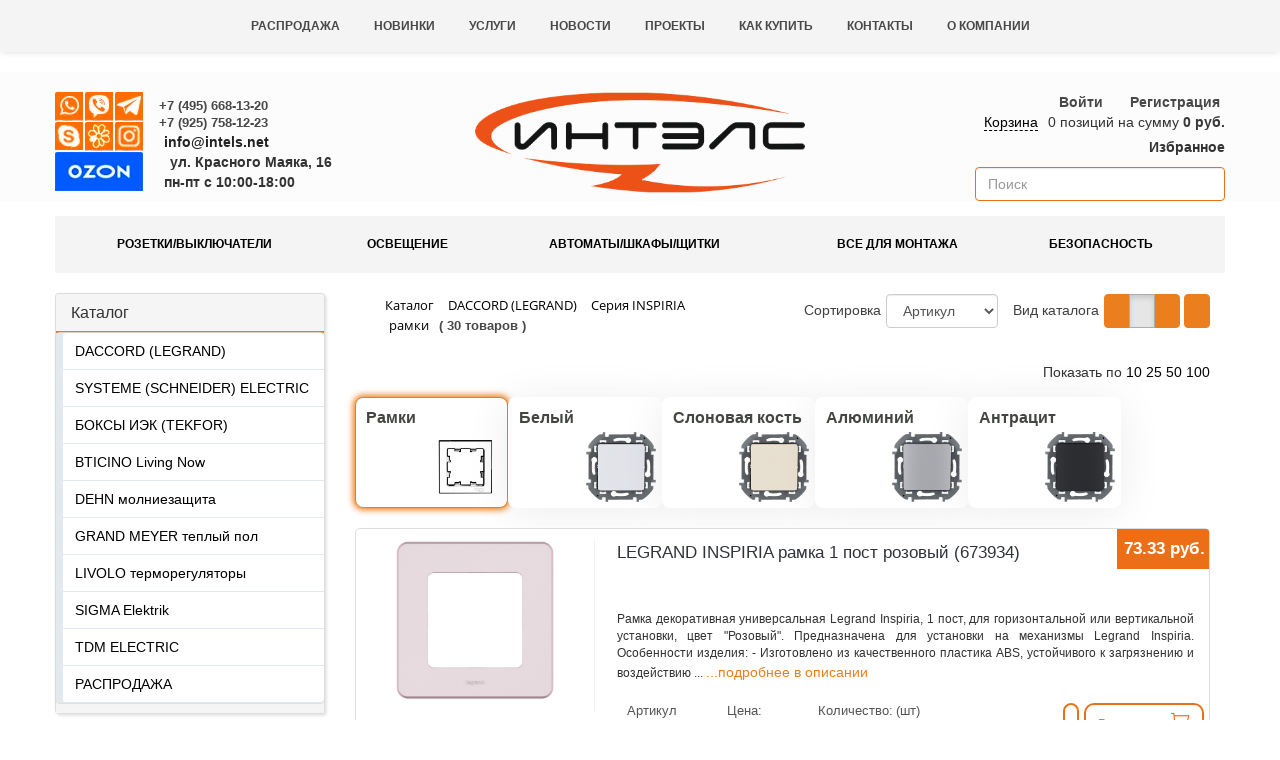

--- FILE ---
content_type: text/html; charset=UTF-8
request_url: https://www.intels.net/catalog/ramki_inspiria/
body_size: 58729
content:
<!DOCTYPE html>
<html xml:lang="ru" lang="ru">
<head>
    <title>Купить Серия INSPIRIA рамки в Москве</title>
	<meta name="viewport" content="initial-scale=1.0, width=device-width" />
    <meta name="HandheldFriendly" content="true" />
    <meta name="yes" content="yes" />
    <meta name="apple-mobile-web-app-status-bar-style" content="black" />
    <meta name="SKYPE_TOOLBAR" content="SKYPE_TOOLBAR_PARSER_COMPATIBLE" />
    <link rel="apple-touch-icon" sizes="57x57" href="/bitrix/templates/intels/images/logo/apple-icon-57x57.png">
    <link rel="apple-touch-icon" sizes="60x60" href="/bitrix/templates/intels/images/logo/apple-icon-60x60.png">
    <link rel="apple-touch-icon" sizes="72x72" href="/bitrix/templates/intels/images/logo/apple-icon-72x72.png">
    <link rel="apple-touch-icon" sizes="76x76" href="/bitrix/templates/intels/images/logo/apple-icon-76x76.png">
    <link rel="apple-touch-icon" sizes="114x114" href="/bitrix/templates/intels/images/logo/apple-icon-114x114.png">
    <link rel="apple-touch-icon" sizes="120x120" href="/bitrix/templates/intels/images/logo/apple-icon-120x120.png">
    <link rel="apple-touch-icon" sizes="144x144" href="/bitrix/templates/intels/images/logo/apple-icon-144x144.png">
    <link rel="apple-touch-icon" sizes="152x152" href="/bitrix/templates/intels/images/logo/apple-icon-152x152.png">
    <link rel="apple-touch-icon" sizes="180x180" href="/bitrix/templates/intels/images/logo/apple-icon-180x180.png">
    <link rel="icon" type="image/png" sizes="192x192"  href="/bitrix/templates/intels/images/logo/android-icon-192x192.png">
    <link rel="icon" type="image/png" sizes="32x32" href="/bitrix/templates/intels/images/logo/favicon-32x32.png">
    <link rel="icon" type="image/png" sizes="96x96" href="/bitrix/templates/intels/images/logo/favicon-96x96.png">
    <link rel="icon" type="image/png" sizes="16x16" href="/bitrix/templates/intels/images/logo/favicon-16x16.png">
    <link rel="manifest" href="/bitrix/templates/intels/images/logo/manifest.json">
    <meta name="msapplication-TileColor" content="#ffffff">
    <meta name="msapplication-TileImage" content="/bitrix/templates/intels/images/logo/ms-icon-144x144.png">
    <meta name="theme-color" content="#ffffff">
    
        	<!---->
<!--				--><!--				--><!--					--><!--					--><!--					-->
<!--				--><!---->
<!--			-->    				<meta http-equiv="Content-Type" content="text/html; charset=UTF-8" />
<meta name="robots" content="index, follow" />
<meta name="keywords" content="Legrand" />
<meta name="description" content="Электрика. Заказать по телефону: +7 (495) 668-13-20. Серия INSPIRIA, рамки, &amp;lt;link href=&amp;quot;/bitrix/templates/intels-se/css/filter-intels.css&amp;quot; type=&amp;quot;text/css&amp;quot; data-template-style=&amp;quot;true&amp;quot; rel=&amp;quot;stylesheet&amp;quot;&amp;gt;
&amp;lt;ul class=&amp;quot;CatalogUpperLevels_catalogList&amp;quot;&amp;gt;
			&amp;lt;li class=&amp;quot;CatalogUpperLevels&amp;quot;&amp;gt;
			&amp;lt;a  href=&amp;quot;/catalog/ramki_inspiria/&amp;quot; style=&amp;quot;border: 1px solid #eb7f1d;box-shadow: 0px 0px 6px 2px #eb7f1d;&amp;quot;&amp;gt;
			&amp;lt;h2&amp;gt;Рамки&amp;lt;/h2&amp;gt;
				&amp;lt;div style=&amp;quot;background-image: url(/upload/images/filter/maket_5.png);&amp;quot;&amp;gt;
			&amp;lt;/div&amp;gt;&amp;lt;/a&amp;gt;
			&amp;lt;/li&amp;gt;
			&amp;lt;li class=&amp;quot;CatalogUpperLevels&amp;quot;&amp;gt;
			&amp;lt;a  href=&amp;quot;/catalog/belyy-tsvet_inspiria/&amp;quot;&amp;gt;
			&amp;lt;h2&amp;gt;Белый&amp;lt;/h2&amp;gt;
				&amp;lt;div style=&amp;quot;background-image: url(/upload/iblock/aa8/wcy4okoio8ckfxh2dpjopi5ax199j8h5.jpg);&amp;quot;&amp;gt;
			&amp;lt;/div&amp;gt;&amp;lt;/a&amp;gt;
			&amp;lt;/li&amp;gt;
			&amp;lt;li class=&amp;quot;CatalogUpperLevels&amp;quot;&amp;gt;
			&amp;lt;a  href=&amp;quot;/catalog/slonovaya-kost_inspiria/&amp;quot;&amp;gt;
			&amp;lt;h2&amp;gt;Слоновая кость&amp;lt;/h2&amp;gt;
				&amp;lt;div style=&amp;quot;background-image: url(/upload/iblock/cbd/i7la7qz3lmmud3u32khsdx3lt409r0kq.jpg);&amp;quot;&amp;gt;
			&amp;lt;/div&amp;gt;&amp;lt;/a&amp;gt;
			&amp;lt;/li&amp;gt;
			&amp;lt;li class=&amp;quot;CatalogUpperLevels&amp;quot;&amp;gt;
			&amp;lt;a  href=&amp;quot;/catalog/alyuminiy-inspiria/&amp;quot;&amp;gt;
			&amp;lt;h2&amp;gt;Алюминий&amp;lt;/h2&amp;gt;
				&amp;lt;div style=&amp;quot;background-image: url(/upload/iblock/9d4/x53pfubvyootnq1fiwafew5t7hjandge.jpg);&amp;quot;&amp;gt;
			&amp;lt;/div&amp;gt;&amp;lt;/a&amp;gt;
			&amp;lt;/li&amp;gt;
			&amp;lt;li class=&amp;quot;CatalogUpperLevels&amp;quot;&amp;gt;
			&amp;lt;a  href=&amp;quot;/catalog/antratsit-inspiria/&amp;quot;&amp;gt;
			&amp;lt;h2&amp;gt;Антрацит&amp;lt;/h2&amp;gt;
				&amp;lt;div style=&amp;quot;background-image: url(/upload/iblock/e73/l8bzo8qovkgh14jd3f4tyzhicy3bb0fd.jpg);&amp;quot;&amp;gt;
			&amp;lt;/div&amp;gt;&amp;lt;/a&amp;gt;
			&amp;lt;/li&amp;gt;
&amp;lt;/ul&amp;gt;" />
<script data-skip-moving="true">(function(w, d, n) {var cl = "bx-core";var ht = d.documentElement;var htc = ht ? ht.className : undefined;if (htc === undefined || htc.indexOf(cl) !== -1){return;}var ua = n.userAgent;if (/(iPad;)|(iPhone;)/i.test(ua)){cl += " bx-ios";}else if (/Windows/i.test(ua)){cl += ' bx-win';}else if (/Macintosh/i.test(ua)){cl += " bx-mac";}else if (/Linux/i.test(ua) && !/Android/i.test(ua)){cl += " bx-linux";}else if (/Android/i.test(ua)){cl += " bx-android";}cl += (/(ipad|iphone|android|mobile|touch)/i.test(ua) ? " bx-touch" : " bx-no-touch");cl += w.devicePixelRatio && w.devicePixelRatio >= 2? " bx-retina": " bx-no-retina";if (/AppleWebKit/.test(ua)){cl += " bx-chrome";}else if (/Opera/.test(ua)){cl += " bx-opera";}else if (/Firefox/.test(ua)){cl += " bx-firefox";}ht.className = htc ? htc + " " + cl : cl;})(window, document, navigator);</script>


<link href="https://fonts.googleapis.com/css?family=Open+Sans:300italic,400italic,600italic,700italic,800italic,400,300,500,600,700,800&subset=latin,cyrillic-ext" type="text/css"  rel="stylesheet" />
<link href="/bitrix/css/main/font-awesome.css?167060481828797" type="text/css"  rel="stylesheet" />
<link href="/bitrix/css/main/bootstrap.css?1569784263141508" type="text/css"  rel="stylesheet" />
<link href="/bitrix/js/ui/design-tokens/dist/ui.design-tokens.css?174014981226358" type="text/css"  rel="stylesheet" />
<link href="/bitrix/js/ui/fonts/opensans/ui.font.opensans.css?16674104752555" type="text/css"  rel="stylesheet" />
<link href="/bitrix/js/main/popup/dist/main.popup.bundle.css?174015009229852" type="text/css"  rel="stylesheet" />
<link href="/bitrix/templates/intels/components/makel25/catalog/main-catalog-makel25/style.css?1689182856697" type="text/css"  rel="stylesheet" />
<link href="/bitrix/templates/intels/components/bitrix/catalog.smart.filter/filter-intels26/style.css?169876738519934" type="text/css"  rel="stylesheet" />
<link href="/bitrix/templates/intels/components/bitrix/catalog.smart.filter/filter-intels26/themes/blue/colors.css?15993228944780" type="text/css"  rel="stylesheet" />
<link href="/bitrix/components/bitrix/system.pagenavigation/templates/round/style.css?16775210152819" type="text/css"  rel="stylesheet" />
<link href="/bitrix/templates/intels/components/makel25/catalog.section/sections-intels-2023/style.css?168918315328291" type="text/css"  rel="stylesheet" />
<link href="/bitrix/templates/intels/components/makel25/catalog.section/sections-intels-2023/themes/yellow/style.css?16891831535666" type="text/css"  rel="stylesheet" />
<link href="/bitrix/templates/intels/components/bitrix/sale.bestsellers/makel-catalog-best/style.css?147588268431008" type="text/css"  rel="stylesheet" />
<link href="/bitrix/templates/intels/components/bitrix/sale.bestsellers/makel-catalog-best/themes/yellow/style.css?14758826845658" type="text/css"  rel="stylesheet" />
<link href="/bitrix/templates/intels/components/bitrix/catalog.bigdata.products/makel-prod/style.css?147588263831965" type="text/css"  rel="stylesheet" />
<link href="/bitrix/templates/intels/components/bitrix/catalog.bigdata.products/makel-prod/themes/yellow/style.css?14758826385788" type="text/css"  rel="stylesheet" />
<link href="/bitrix/templates/intels/css/jquery.fancybox.css?15276236514353" type="text/css"  data-template-style="true"  rel="stylesheet" />
<link href="/bitrix/templates/intels/css/animation/animation_ext.css?15276236514934" type="text/css"  data-template-style="true"  rel="stylesheet" />
<link href="/bitrix/templates/intels/css/h1-normal.css?15276236511836" type="text/css"  data-template-style="true"  rel="stylesheet" />
<link href="/bitrix/templates/.default/ajax/ajax.css?1569784261448" type="text/css"  data-template-style="true"  rel="stylesheet" />
<link href="/bitrix/templates/intels/components/bitrix/menu/menu-main-intels/style.css?15881835423220" type="text/css"  data-template-style="true"  rel="stylesheet" />
<link href="/bitrix/templates/intels/components/bitrix/sale.basket.basket.line/top-left-cart/style.css?14730783254229" type="text/css"  data-template-style="true"  rel="stylesheet" />
<link href="/bitrix/templates/intels/components/makel25/search.title/search-makel25/style.css?16813731964090" type="text/css"  data-template-style="true"  rel="stylesheet" />
<link href="/bitrix/templates/intels/components/bitrix/menu/catalog_vertical_intels/style.css?16887205977695" type="text/css"  data-template-style="true"  rel="stylesheet" />
<link href="/bitrix/templates/intels/components/bitrix/news.list/main_footer/style.css?1489268533150" type="text/css"  data-template-style="true"  rel="stylesheet" />
<link href="/bitrix/templates/intels/css/styles.css?169704130830027" type="text/css"  data-template-style="true"  rel="stylesheet" />
<link href="/bitrix/templates/intels/css/media.css?1527623651120995" type="text/css"  data-template-style="true"  rel="stylesheet" />
<link href="/bitrix/templates/intels/css/print.css?152762365119036" type="text/css"  data-template-style="true"  rel="stylesheet" />
<link href="/bitrix/templates/intels/css/outlined-iconset.css?16726840028268" type="text/css"  data-template-style="true"  rel="stylesheet" />
<link href="/bitrix/templates/intels/css/styles_b.css?169730190085740" type="text/css"  data-template-style="true"  rel="stylesheet" />
<link href="/bitrix/templates/intels/css/styles_a.css?1687279900672891" type="text/css"  data-template-style="true"  rel="stylesheet" />
<link href="/bitrix/templates/intels/css/bootstrap.min.css?1696956867122184" type="text/css"  data-template-style="true"  rel="stylesheet" />
<link href="/bitrix/templates/intels/social/social.css?16970177693842" type="text/css"  data-template-style="true"  rel="stylesheet" />
<link href="/bitrix/templates/intels/css/fontawesome.css?16726814264294" type="text/css"  data-template-style="true"  rel="stylesheet" />
<link href="/bitrix/templates/intels/css/light.css?1672685376705" type="text/css"  data-template-style="true"  rel="stylesheet" />
<link href="/bitrix/templates/intels/css/int-filter-top.css?16886169191878" type="text/css"  data-template-style="true"  rel="stylesheet" />




<script type="extension/settings" data-extension="currency.currency-core">{"region":"ru"}</script>



<!-- BEGIN JIVOSITE CODE -->
                <!-- END JIVOSITE CODE -->

</head>
	<body id="body" class="" style="">
<div id="panel"></div>

    <nav id="nav" class="main-menu navbar container-fluid intels-flex-center">
        <!-- Nested Container Starts -->
        <div class="container-fluid">
            <!-- Nav Header Starts -->
            <div class="navbar-header navbar-header-off">
                <button type="button" class="btn btn-navbar navbar-toggle flat animation toggle-button" data-toggle="collapse"
                        data-target=".navbar-cat-collapse">
                    <span class="sr-only">Меню</span>
                    <i class="fa fa-bars"></i>
                </button>

            </div>
            <!-- Nav Header Ends -->
            <!-- Navbar Cat collapse Starts -->
            <div class="collapse navbar-collapse navbar-cat-collapse">
                <ul class="nav navbar-nav text-uppercase text-bold" id="horizontal-multilevel-menu">
                                            
	
		
							<li><a href="/sale/" class="root-item">Распродажа</a></li>
			
		
	
	                                            
	
		
							<li><a href="/novelty/" class="root-item">Новинки</a></li>
			
		
	
	                                            
	
		
							<li><a href="/services/" class="root-item">Услуги</a></li>
			
		
	
	                                            
	
		
							<li><a href="/company/news/" class="root-item">Новости</a></li>
			
		
	
	                                            
	
		
							<li><a href="/projects/" class="root-item">Проекты</a></li>
			
		
	
	                                            
	
		
							<li><a href="/help/" class="root-item">Как купить</a></li>
			
		
	
	                                            
	
		
							<li><a href="/contacts/" class="root-item">Контакты</a></li>
			
		
	
	                                            
	
		
							<li><a href="/o-kompanii.php" class="root-item">О компании</a></li>
			
		
	
	                                    </ul>
            </div>
            <!-- Navbar Cat collapse Ends -->
        </div>
        <!-- Nested Container Ends -->
    </nav>


	<header class="main-header" style="/*background: #fafafa*/">
	<div class="intels-header-mask1">
    <!-- Nested Container Starts -->
    <div class="container-fluid w-1600 text-center-xs m-full-50" style="padding-top:20px;">
        <!-- Nested Row Starts -->
            <div class="row">
				<div class="col-md-4 col-sm-4 col-xs-3 img-off">
                <a href="https://www.intels.net">
					<img class="img-off" style="max-width: 95px;" src="/bitrix/templates/intels-b2b/images/favicon/favicon-96x96.png" 
						 alt="https://www.b2b.intels.net" title="https://www.b2b.intels.net" data-src="">
                </a>
            </div>
                <!-- начало блок 1 -->
                <div class="col-md-4 col-sm-4 col-xs-5 intels-flex-left col-6 col-right">
		    		<div class="intels-social pull-left" style="    margin-right: 10px;">
		    			<ul class="social-icons">
		    				<li>
		    					<a href="https://wa.me/79257581223" data-original-title="whatsapp" class="whatsapp" alt="Группа whatsapp" aria-label="Перейти в группу whatsapp"></a>
		    				</li>
		    				<li>
 		    					<a href="https://invite.viber.com/?g2=AQAQ26mrh49LbktzN2AX%2FK3kxQ2V5PG8vYRjG%2BEwaGevxkYGBmnnG1mq4Fhf8r0L" data-original-title="viber" class="viber" alt="Группа viber" aria-label="Перейти в группу viber"></a>
		    				</li>
		    				<li>
		    					<a href="https://t.me/intels_net" data-original-title="tele" class="tele" alt="Группа tele" aria-label="Перейти в группу telegram"></a>
		    				</li>
		    			</ul>
		    			<ul class="social-icons">
		    				<li>
		    					<a href="https://join.skype.com/m8gHZwd0vAfY" data-original-title="skype" class="skype" alt="Контакт skype" aria-label="Перейти в группу skype"></a>
		    				</li> 
                            <li>
		    					<a href="https://icq.com/invite/752403205" data-original-title="icq" class="icq" alt="Контакт в icq" aria-label="Перейти в группу icq"></a>
		    				</li>
                            <li>
		    					<a href="https://instagram.com/intels_net?igshid=1n1b6l6l03goa" data-original-title="Страница в insta" class="insta" alt="Страничка в insta" aria-label="Перейти в группу instagram"></a>
		    				</li>                   
		    			</ul>
                        <ul class="social-icons social-icons-ozon">
							<li>
		    					<a href="https://www.ozon.ru/seller/intels-171481/?miniapp=seller_171481" data-original-title="Магазин на ozon" class="ozon" alt="Магазин в ozon" aria-label="Перейти в магазин на ozon "></a>
		    				</li>
                        </ul>
		    		</div>
		    		<div class="intels-phone pull-left">
                        <div class="wrap_icon inner-table-block">
                            <div class="phone-block">
                                <!-- noindex -->
                                <div class="phone" style="font-size: 0.9em;font-weight: bold; margin: 0px 0;">
                                    <i class="fa fa-phone"></i>
                                    <a rel="nofollow" href="tel:+74956681320"
                                       style="color: rgb(72, 72, 72);white-space: nowrap;">+7 (495) 668-13-20</a>
                                </div>
		    					<div class="phone" style="font-size: 0.9em;font-weight: bold; margin: 0px 0;">
                                    <i class="fa fa-phone"></i>
                                    <a rel="nofollow" href="tel:+79257581223"
                                       style="color: rgb(72, 72, 72);white-space: nowrap;">+7 (925) 758-12-23</a>
		    					</div>
                                <!-- /noindex -->
                            </div>
		    				<div class="email-block"><span style=" padding-right: 5px; "><i class="fa fa-envelope"></i></span> 
		    					<a style=" color: #222; font-weight: 600; padding-left: 0px; " href="mailto:info@intels.net">info@intels.net</a>
		    				</div>
                            <div class="intels-adress">                        
				                <div style=" font-size: 14px; font-weight:600; text-align: left; padding-top: 0px; " class="adress-none"><span style=" padding-right: 15px; "><i class="fa fa-map-marker"></i></span>ул. Красного Маяка, 16</div>
			            	    <div style=" font-size: 14px; font-weight:600; text-align: left; padding-top: 0px; "><span style=" padding-right: 9px; "><i class="fa fa-clock-o"></i></span>пн-пт с 10:00-18:00</div>
                            </div>
                        </div>                                                
                    </div>   
		    	</div>  
            <!-- конец блок 1 -->          
            <!-- начало блока 2 -->
            <div class="col-md-0 col-sm-0"></div>
            <div class="col-md-4 col-sm-4 img-on">
                <div class="col-md-12 col-sm-12">
                <a href="https://www.intels.net">
					<img src="/bitrix/templates/intels/images/intels_main_logo_nf.png" alt="intels"
                         class="logo img-responsive img-center-xs img-on" height="150px" width="330px">
                </a>
                </div>
            </div>
            <div class="col-md-0 col-sm-0"></div>
            <!-- конец блока 2 -->
            <!-- начало блок 3 -->
            <div class="col-md-4 col-sm-4 col-xs-4 col-12">
                <!-- начало корзины -->
                <div class="row">
                    <div class="col-md-12">
                        <div id="bx_basketFKauiI" class="bx-basket bx-opener"><!--'start_frame_cache_bx_basketFKauiI'--><div class="row">
<!--начало авторизации-->
	<div class="col-md-12 col-sm-12">
				<ul class="list-unstyled list-inline top-links text-right-lg text-right-md text-right-sm text-bold pull-right" style="margin-left: 5px;">
							<li><a href="/login/?login=yes">Войти</a></li>
				&nbsp;
				<li><a href="/login/registration.php">Регистрация</a></li>
					</ul>
			</div>
<!--конец авторизации-->
<!--начало корзины-->
	<div class="col-md-12 col-sm-12">
		<div class="bx-basket-block pull-right" style="font-size: 14px;"><i class="fa fa-shopping-cart"></i>
					<a href="/personal/cart/">Корзина</a>0 позиций						<!--br /-->
						<span><span class="small-none">
							на сумму</span>
															<strong>0 руб.</strong>
											</span>
														
		</div>
	</div>
<!--конец корзины-->

<div class="col-md-12 col-sm-12">
<!--******избранное***********-->
<!--********конец избранное*********-->
<!--************вывод избранного******************-->
	<div class="bx-basket-file-block pull-right img-on">
		<a id='want' class="block" href="/catalog/wishlist.php">
			<i class="fa fa-star" aria-hidden="true"></i>
			Избранное
			<span class="col"></span>
			<div class="icon"></div>
		</a>
	</div>
<!--************конец вывода избранного******************-->
	</div>

</div><!--'end_frame_cache_bx_basketFKauiI'--></div>
                    </div>
                </div>
             <!-- конец корзины -->
             <!-- начало поиска -->
                <div class="row">
                    <div class="col-md-12">
                        <div class="search-inner-addon pull-right" style="width: 100%;">
                            <div id="search" class="bx-searchtitle">
	<form action="/catalog/">
		                    <i class="fa fa-search"></i>
		                    <input id="title-search-input"  name="q" value="" autocomplete="off" type="search"
		                           class="form-control"
		                           placeholder="Поиск"/>
<!--		<div class="bx-input-group">-->
<!--			<input  class="bx-form-control"/>-->
<!--			<span class="bx-input-group-btn">-->
<!--				<button class="btn btn-default" type="submit" name="s"><i class="fa fa-search"></i></button>-->
<!--			</span>-->
<!--		</div>-->
	</form>
</div>
                		</div>
                    </div>
                </div>
                         <!-- конец поиска -->
            </div>
            <!-- конец блока 3 -->			
        </div>
        <!-- Nested Row Ends -->
        </div>
    <!-- Nested Container Ends -->
	</div>
</header>
    <section class="catalog-grid items">
    <div class="container-fluid w-1600 main-container m-full-50">
        <div class="row">


			    <div class="col-md-12">
<div id="int-filter-top" class="top-scroll">
	<div class="top-nav-panel">
		<div class="container-fluid min-container">
			<table class="menu-table">
			<tbody>
			<tr>
				<td data-key="0" class="menu-link">
					<a class="main-nav-link show-sub-menu huge">Розетки/выключатели</a>
				</td>
				<td data-key="1" class="menu-link">
 <a class="main-nav-link show-sub-menu huge">Освещение</a>
				</td>
				<td data-key="2" class="menu-link">
					<a class="main-nav-link show-sub-menu huge">Автоматы/шкафы/щитки</a>
				</td>
				<td data-key="3" class="menu-link">
 <a class="main-nav-link huge">Все для монтажа</a>
				</td>
				<td data-key="4" class="menu-link">
 <a class="main-nav-link show-sub-menu huge">Безопасность</a>
				</td>
			</tr>
			</tbody>
			</table>
		</div>
	</div>
	<div id="sub-menu">
		<div data-key="0" class="container-my sub-menu" style="display: none;">
			<div class="sub-content">
				<div class="int-filter-top-column col-md-6">
					<div class="title col-md-12">
						 ВСТРОЕННЫЙ МОНТАЖ
					</div>
					<div class="int-filter-top-sub-column col-md-5">
						<div class="link-block">
 <a class="fastlink" title="Legrand Celiane" href="/catalog/celiane/">Legrand Celiane</a>
						</div>
						<div class="link-block">
 <a class="fastlink" title="Legrand Valena" href="/catalog/valena/">Legrand Valena</a>
						</div>
						<div class="link-block">
 <a class="fastlink" title="Legrand Valena Life" href="/catalog/valena_life/">Legrand Valena Life</a>
						</div>
						<div class="link-block">
 <a class="fastlink" title="Legrand Valena Allure" href="/catalog/valena_allure/">Legrand Valena Allure</a>
						</div>
						<div class="link-block">
 <a class="fastlink" title="Legrand Galea Life" href="/catalog/galea_life/">Legrand Galea Life</a>
						</div>
						<div class="link-block">
 <a class="fastlink" title="Legrand Etika" href="/catalog/etika/">Legrand Etika</a>
						</div>
					</div>
					<div class="int-filter-top-sub-column col-md-5">
						<div class="link-block">
 <a class="fastlink" title="Legrand Inspiria" href="/catalog/seriya-inspiria/">Legrand Inspiria</a>
						</div>
						<div class="link-block">
 <a class="fastlink" title="Schneider Unica" href="/catalog/unica/">Systeme Unica</a>
						</div>
						<div class="link-block">
 <a class="fastlink" title="Schneider Atlas Design" href="/catalog/atlasdesign/">Systeme Atlas Design</a>
						</div>
						<div class="link-block">
 <a class="fastlink" title="Schneider Sedna" href="/catalog/seriya_sedna/">Systeme Sedna</a>
						</div>
						<div class="link-block">
 <a class="fastlink" title="Schneider Glossa" href="/catalog/glossa/">Systeme Glossa</a>
						</div>
						<div class="link-block">
 <a class="fastlink" title="Schneider Merten" href="/catalog/merten/">Systeme Merten</a>
						</div>
					</div>					
					<div class="clearfix">
					</div>
				</div>
				<div class="int-filter-top-column col-md-6">
					<div class="title">
						 НАКЛАДНОЙ МОНТАЖ
					</div>
					<div class="int-filter-top-sub-column">
						<div class="link-block">
 <a class="fastlink" title="Legrand Quteo" href="/catalog/quteo/">Legrand Quteo</a>
						</div>
						<div class="link-block">
 <a class="fastlink" title="Legrand Oteo" href="/catalog/seriya_oteo/">Legrand Oteo</a>
						</div>
						<div class="link-block">
 <a class="fastlink" title="Legrand Plexo" href="/catalog/raspredelitelnye_korobki_shkafy_plexo_practibox_nedbox/">Legrand PLEXO/ PRACTIBOX/ NEDBOX</a>
						</div>
						<div class="link-block">
 <a class="fastlink" title="Schneider Blanca" href="/catalog/blanca/">Systeme Blanca</a>
						</div>
						<div class="link-block">
 <a class="fastlink" title="Schneider Этюд" href="/catalog/etyuddesign/">Systeme Этюд</a>
						</div>
						<div class="link-block">
 <a class="fastlink" title="Schneider Profi54" href="/catalog/profi54/">Systeme Profi54</a>
						</div>
					</div>					
					<div class="clearfix">
					</div>
				</div>				
				<div class="clearfix">
				</div>
			</div>
		</div>
		<div data-key="1" class="container-my sub-menu" style="display:none;">
			<div class="sub-content">
				<div class="int-filter-top-column col-md-4">
					<div class="title">
						 ЛАМПЫ
					</div>
					<div class="int-filter-top-sub-column">
						<div class="link-block">
 <a title="Бактерицидные лампы" href="/catalog/bakteritsidnye/">Бактерицидные лампы</a>
						</div>
						<div class="link-block">
 <a title="Светодиодные лампы" href="/catalog/lineynye9/">Линейные лампы</a>
						</div>
						<div class="link-block">
 <a title="Филаментные лампы" href="/catalog/filament9/">Филаментные лампы</a>
						</div>
						<div class="link-block">
 <a title="Галогенные лампы" href="/catalog/prochie9/">Капсульные лампы</a>
						</div>
						<div class="link-block">
 <a title="Энергосберегающие лампы" href="/catalog/dekorativnye9/">Декоротивные лампы</a>
						</div>
					</div>
					<div class="clearfix">
					</div>
				</div>
				<div class="int-filter-top-column col-md-4">
					<div class="title">
						 СВЕТИЛЬНИКИ И ЛЮСТРЫ
					</div>
					<div class="int-filter-top-sub-column">
						<div class="link-block">
 <a class="fastlink" title="Люстры" href="/catalog/promyshlennye9/">Влагозащищенные светильники</a>
						</div>
						<div class="link-block">
 <a class="fastlink" title="Подвесные светильники" href="/catalog/vstraivaemye9/">Встраиваемые светильники</a>
						</div>
						<div class="link-block">
 <a class="fastlink" title="Накладные светильники" href="/catalog/lineynye9/">Линейные светильники</a>
						</div>
						<div class="link-block">
 <a class="fastlink" title="Встраиваемые светильники" href="/catalog/nakladnye9/">Накладные светильники</a>
						</div>
						<div class="link-block">
 <a class="fastlink" title="Споты" href="catalog/nastolnye9/">Настольные светильники</a>
						</div>
					</div>
					<div class="clearfix">
					</div>
				</div>
				<div class="int-filter-top-column col-md-4">
					<div class="title">
						 ОСТАЛЬНОЕ СВЕТОВОЕ ОБОРУДОВАНИЕ
					</div>
					<div class="int-filter-top-sub-column">
						<div class="link-block">
 <a class="fastlink" title="Светильники для коридоров" href="/catalog/gibkiy-neon112/">Гибкий неон</a>
						</div>
						<div class="link-block">
 <a class="fastlink" title="Садово-парковое освещение" href="/catalog/prozhektory9/">Прожекторы</a>
						</div>
						<div class="link-block">
 <a class="fastlink" title="Светодиодные ленты" href="/catalog/lenta_svetodiodnaya9/">Светодиодные ленты</a>
						</div>
						<div class="link-block">
 <a class="fastlink" title="Световая нить (дюралайт)" href="/catalog/girlyandy../">Гирлянды</a>
						</div>
					</div>
					<div class="clearfix">
					</div>
				</div>
				<div class="clearfix">
				</div>
			</div>
		</div>
		<div data-key="2" class="container-my sub-menu" style="display:none;">
			<div class="sub-content">
				<div class="int-filter-top-column col-md-6">
					<div class="title">
						 МОДУЛЬНОЕ ОБОРУДОВАНИЕ
					</div>
					<div class="int-filter-top-sub-column">
						<div class="link-block">
 <a class="fastlink" title="Автоматические выключатели" href="/catalog/avtomaticheskiy-vyklyuchatel-avtomat-zashchity-dvigatelya/">Systeme Автоматический выключатель (автомат) защиты двигателя</a>
						</div>
						<div class="link-block">
 <a class="fastlink" title="Устройства защитного отключения" href="/catalog/avtomaticheskiy-vyklyuchatel-differentsialnogo-toka-difavtomat-avdt/">Systeme Автоматический выключатель дифференциального тока (дифавтомат, АВДТ)</a>
						</div>
						<div class="link-block">
 <a class="fastlink" title="Дифференциальные автоматы" href="/catalog/dx3/">Legrand DX3</a>
						</div>
						<div class="link-block">
 <a title="Аксессуары для внутрищитового монтажа" href="/catalog/rx3/">Legrand RX3</a>
						</div>
						<div class="link-block">
 <a title="Прочее модульное оборудование" href="/list_all_others_legrand.html/catalog/tx3_ekonom/">Legrand TX3</a>
						</div>
						<div class="link-block">
 <a title="Sigma" href="/catalog/sigma-electric/">SIGMA Elektrik</a>
						</div>
					</div>
					<div class="clearfix">
					</div>
				</div>
				<div class="int-filter-top-column col-md-6">
					<div class="title">
						 ЩИТКИ И ШКАФЫ
					</div>
					<div class="int-filter-top-sub-column">
						<div class="link-block">
 <a class="fastlink" title="Бытовые" href="/catalog/boksy-pod-derevo-vstraivaemye/">Боксы под дерево встраиваемые</a>
						</div>
						<div class="link-block">
 <a title="Промышленные" href="/catalog/boksy-pod-derevo-navesnye/">Боксы под дерево навесные</a>
						</div>
						<div class="link-block">
 <a class="fastlink" title="Влагозащищенные" href="/catalog/vstraivaemye-boksy/">Боксы встраиваемые</a>
						</div>
						<div class="link-block">
 <a title="Аксессуары для подключения" href="/catalog/navesnye-boksy/">Боксы навесные</a>
						</div>
						<div class="link-block">
 <a title="Systeme копрус шкафа" href="/catalog/korpus-shkafa-pustoy/">Systeme копрус шкафа</a>
						</div>
						<div class="link-block">
 <a title="Systeme Распределительный шкаф" href="/catalog/raspredelitelnyy-shkaf-pustoy/">Systeme распределительный шкаф</a>
						</div>
					</div>
					<div class="clearfix">
					</div>
				</div>
				<div class="clearfix">
				</div>
			</div>
		</div>
		<div data-key="3" class="container-my sub-menu" style="display:none;">
			<div class="sub-content">
				<div class="int-filter-top-column col-md-6">
					<div class="title">
						 ПРОВОДА И КАБЕЛИ
					</div>
					<div class="int-filter-top-sub-column">
						<div class="link-block">
 <a title="Электрические кабели" href="/catalog/kabelno_provodnikovaya_produktsiya/">Кабель/провод</a>
						</div>
						<div class="link-block">
 <a title="Ретро провод" href="/catalog/retro-provodka/">Ретро провод</a>
						</div>
						<div class="link-block">
 <a title="Телевизионные провода" href="/catalog/tv12/">Телевизионные провода</a>
						</div>
						<div class="link-block">
 <a title="Витая пара" href="/catalog/kabeli_vitaya_para/">Витая пара</a>
						</div>
					</div>
					<div class="clearfix">
					</div>
				</div>
				<div class="int-filter-top-column col-md-6">
					<div class="title">
						 ДЛЯ МОНТАЖА
					</div>
					<div class="int-filter-top-sub-column">
						<div class="link-block">
 <a title="Монтажные и распределительные коробки" href="/catalog/montazhnye-korobki/">Монтажные и распределительные коробки</a>
						</div>

						<div class="link-block">
 <a title="Кабеленесущие системы" href="/catalog/kabelenesushchie-sistemy/">Кабеленесущие системы</a>
						</div>
						<div class="link-block">
 <a title="Инструмент" href="/catalog/instrument/">Инструмент</a>
						</div>
						<div class="link-block">
 <a title="Колодки/удлинители/тройники" href="/catalog/kolodki-udliniteli-troyniki/">Колодки/удлинители/тройники</a>
						</div>
					</div>
					<div class="clearfix">
					</div>
				</div>
				<div class="clearfix">
				</div>
			</div>
		</div>
		<div data-key="4" class="container-my sub-menu" style="display:none;">
			<div class="sub-content">
				<div class="int-filter-top-column col-md-4">
					<div class="title">
						 Молниезащита
					</div>
					<div class="int-filter-top-sub-column">
						<div class="link-block">
 <a title="Молниезащита" href="/catalog/molniezaschita/">DEHN</a>
						</div>
					</div>
					<div class="clearfix">
					</div>
				</div>
<div class="int-filter-top-column col-md-4">
					<div class="title">
						 Теплый пол
					</div>
					<div class="int-filter-top-sub-column">
						<div class="link-block">
 <a title="Нагревательные маты" href="/catalog/grand-meyer-teplyy-pol/">GRAND MEYER</a>
						</div>
						<div class="link-block">
 <a title="Теплый пол/ТЭНЫ/обогрев" href="/catalog/teplyy-pol-teny-obogrev/">TDM</a>
						</div>
					</div>
					<div class="clearfix">
					</div>
				</div>
<div class="int-filter-top-column col-md-4">
					<div class="title">
						 Терморегуляторы
					</div>
					<div class="int-filter-top-sub-column">
						<div class="link-block">
 <a title="Нагревательные маты" href="/catalog/livolo-termoregulyatory/">LIVOLO</a>
						</div>
					</div>
					<div class="clearfix">
					</div>
				</div>

				<div class="clearfix">
				</div>
			</div>
		</div>
	</div>
</div>
 <br>
</div>
			


            <div class="col-lg-3 col-md-3 col-sm-4 sidebar">
                <!-- #Begin_Left_Menu -->
                <div>



                    <div class="panel-group" id="accordion">
                        <div class="panel panel-default" id="panel1">
                            <div class="panel-heading no-after">
                                <h4 class="panel-title"><a href="/catalog">
                                        Каталог </a></h4>
                            </div>
                            <div id="left-menu" class="panel-collapse collapse in  hidden-xs">
                                <div class="panel-body">
									
<div class="bx_vertical_menu_advanced bx_blue" id="catalog_menu_XEVOpk">
	<ul id="ul_catalog_menu_XEVOpk">
	     <!-- first level-->
				<li onmouseover="BX.CatalogVertMenu.itemOver(this);" onmouseout="BX.CatalogVertMenu.itemOut(this)" class="bx_hma_one_lvl  old-dropdown">
			<a href="/catalog/legrand/" onmouseover="BX.CatalogVertMenu.changeSectionPicture(this);">
				DACCORD (LEGRAND)				<!--span class="bx_shadow_fix"></span-->
			</a>
					<div class="bx_children_container b4">
								<div class="bx_children_block">
					<ul>
					  <!-- second level-->
						<li class="parent">
							<a href="/catalog/avtomatika/" ontouchstart="document.location.href = '/catalog/avtomatika/';" onmouseover="BX.CatalogVertMenu.changeSectionPicture(this);" data-picture="/upload/iblock/297/2979620ac2f74a3c7dec323fcb8f7d7c.jpg">
								Автоматика							</a>
																				<ul>
								<!-- third level-->
								<li>
									<a href="/catalog/dx3/" ontouchstart="document.location.href = '/catalog/avtomatika/';return false;" onmouseover="BX.CatalogVertMenu.changeSectionPicture(this);return false;" data-picture="/upload/iblock/297/2979620ac2f74a3c7dec323fcb8f7d7c.jpg">
										DX3									</a>
																	</li>
								<!-- third level-->
								<li>
									<a href="/catalog/rx3/" ontouchstart="document.location.href = '/catalog/avtomatika/';return false;" onmouseover="BX.CatalogVertMenu.changeSectionPicture(this);return false;" data-picture="/upload/iblock/297/2979620ac2f74a3c7dec323fcb8f7d7c.jpg">
										RX3									</a>
																	</li>
								<!-- third level-->
								<li>
									<a href="/catalog/tx3_ekonom/" ontouchstart="document.location.href = '/catalog/avtomatika/';return false;" onmouseover="BX.CatalogVertMenu.changeSectionPicture(this);return false;" data-picture="/upload/iblock/297/2979620ac2f74a3c7dec323fcb8f7d7c.jpg">
										TX3 (эконом)									</a>
																	</li>
														</ul>
												</li>
					  <!-- second level-->
						<li class="parent">
							<a href="/catalog/aksessuary1/" ontouchstart="document.location.href = '/catalog/aksessuary1/';" onmouseover="BX.CatalogVertMenu.changeSectionPicture(this);" data-picture="/upload/iblock/885/8856c4ec447135460a208a9d9698d391.jpg">
								Аксессуары							</a>
																			</li>
					  <!-- second level-->
						<li class="parent">
							<a href="/catalog/vlagozashchishchennaya_ustanovka_plexo/" ontouchstart="document.location.href = '/catalog/vlagozashchishchennaya_ustanovka_plexo/';" onmouseover="BX.CatalogVertMenu.changeSectionPicture(this);" data-picture="/upload/iblock/6a0/6a0aa2fb74b474708fe675c729be0d76.JPG">
								Влагозащищенная установка PLEXO							</a>
																			</li>
					  <!-- second level-->
						<li class="parent">
							<a href="/catalog/vydvizhnye_bloki/" ontouchstart="document.location.href = '/catalog/vydvizhnye_bloki/';" onmouseover="BX.CatalogVertMenu.changeSectionPicture(this);" data-picture="/upload/iblock/49d/49d1a9c963f50b7c2e575ac7cfc6bee5.jpg">
								Выдвижные блоки							</a>
																			</li>
										</ul>
				</div>
								<div class="bx_children_block">
					<ul>
					  <!-- second level-->
						<li class="parent">
							<a href="/catalog/grebenki-klemmy-shiny/" ontouchstart="document.location.href = '/catalog/grebenki-klemmy-shiny/';" onmouseover="BX.CatalogVertMenu.changeSectionPicture(this);" data-picture="/upload/iblock/56a/ya0o9mld8vdatc1w0329k55k6raoc38y.png">
								Гребенки/клеммы/шины							</a>
																			</li>
					  <!-- second level-->
						<li class="parent">
							<a href="/catalog/kabel_kanaly_dlp_sistema_mosaic/" ontouchstart="document.location.href = '/catalog/kabel_kanaly_dlp_sistema_mosaic/';" onmouseover="BX.CatalogVertMenu.changeSectionPicture(this);" data-picture="/upload/iblock/225/22563ad0138c25d3fffe7fe476be6a56.jpg">
								Кабель-каналы DLP/ Система MOSAIC							</a>
																			</li>
					  <!-- second level-->
						<li class="parent">
							<a href="/catalog/kabel_kanaly_metra/" ontouchstart="document.location.href = '/catalog/kabel_kanaly_metra/';" onmouseover="BX.CatalogVertMenu.changeSectionPicture(this);" data-picture="/upload/iblock/f18/f188366d7af301d15e788560313e52c6.png">
								Кабель-каналы METRA							</a>
																			</li>
					  <!-- second level-->
						<li class="parent">
							<a href="/catalog/kolodki-udliniteli-troyniki/" ontouchstart="document.location.href = '/catalog/kolodki-udliniteli-troyniki/';" onmouseover="BX.CatalogVertMenu.changeSectionPicture(this);" data-picture="/upload/iblock/202/mn7i3yo27ah7ecrymqox22654odhc43f.jpg">
								Колодки/удлинители/тройники							</a>
																			</li>
					  <!-- second level-->
						<li class="parent">
							<a href="/catalog/raspredelitelnye_korobki_shkafy_plexo_practibox_nedbox/" ontouchstart="document.location.href = '/catalog/raspredelitelnye_korobki_shkafy_plexo_practibox_nedbox/';" onmouseover="BX.CatalogVertMenu.changeSectionPicture(this);" data-picture="/upload/iblock/396/3966008796205d141454dac1bfefea58.jpg">
								Распределительные коробки, шкафы PLEXO/ PRACTIBOX/ NEDBOX							</a>
																			</li>
					  <!-- second level-->
						<li class="parent">
							<a href="/catalog/seriya-cariva/" ontouchstart="document.location.href = '/catalog/seriya-cariva/';" onmouseover="BX.CatalogVertMenu.changeSectionPicture(this);" data-picture="/upload/iblock/43b/43b5e62fe6551e8b87db126d0c079c39.jpg">
								Серия CARIVA							</a>
																			</li>
					  <!-- second level-->
						<li class="parent">
							<a href="/catalog/celiane/" ontouchstart="document.location.href = '/catalog/celiane/';" onmouseover="BX.CatalogVertMenu.changeSectionPicture(this);" data-picture="/upload/iblock/8e0/8e0af66722ff76c854e180310b41e166.jpg">
								Серия CELIANE							</a>
																				<ul>
								<!-- third level-->
								<li>
									<a href="/catalog/1vyklyuchateli/" ontouchstart="document.location.href = '/catalog/celiane/';return false;" onmouseover="BX.CatalogVertMenu.changeSectionPicture(this);return false;" data-picture="/upload/iblock/8e0/8e0af66722ff76c854e180310b41e166.jpg">
										Выключатели									</a>
																	</li>
								<!-- third level-->
								<li>
									<a href="/catalog/1vyklyuchatel_dlya_gostinitsy/" ontouchstart="document.location.href = '/catalog/celiane/';return false;" onmouseover="BX.CatalogVertMenu.changeSectionPicture(this);return false;" data-picture="/upload/iblock/8e0/8e0af66722ff76c854e180310b41e166.jpg">
										Выключатель для гостиницы									</a>
																	</li>
								<!-- third level-->
								<li>
									<a href="/catalog/datchiki_dvizheniya1/" ontouchstart="document.location.href = '/catalog/celiane/';return false;" onmouseover="BX.CatalogVertMenu.changeSectionPicture(this);return false;" data-picture="/upload/iblock/8e0/8e0af66722ff76c854e180310b41e166.jpg">
										Датчики движения									</a>
																	</li>
								<!-- third level-->
								<li>
									<a href="/catalog/1zhalyuzi/" ontouchstart="document.location.href = '/catalog/celiane/';return false;" onmouseover="BX.CatalogVertMenu.changeSectionPicture(this);return false;" data-picture="/upload/iblock/8e0/8e0af66722ff76c854e180310b41e166.jpg">
										Жалюзи									</a>
																	</li>
								<!-- third level-->
								<li>
									<a href="/catalog/1zaryadnye_ustroystva/" ontouchstart="document.location.href = '/catalog/celiane/';return false;" onmouseover="BX.CatalogVertMenu.changeSectionPicture(this);return false;" data-picture="/upload/iblock/8e0/8e0af66722ff76c854e180310b41e166.jpg">
										Зарядные устройства USB									</a>
																	</li>
								<!-- third level-->
								<li>
									<a href="/catalog/korobki1/" ontouchstart="document.location.href = '/catalog/celiane/';return false;" onmouseover="BX.CatalogVertMenu.changeSectionPicture(this);return false;" data-picture="/upload/iblock/8e0/8e0af66722ff76c854e180310b41e166.jpg">
										Коробки									</a>
																	</li>
								<!-- third level-->
								<li>
									<a href="/catalog/lampy_dlya_podsvetki1/" ontouchstart="document.location.href = '/catalog/celiane/';return false;" onmouseover="BX.CatalogVertMenu.changeSectionPicture(this);return false;" data-picture="/upload/iblock/8e0/8e0af66722ff76c854e180310b41e166.jpg">
										Лампы для подсветки									</a>
																	</li>
								<!-- third level-->
								<li>
									<a href="/catalog/1pereklyuchateli_nakladnogo_montazha/" ontouchstart="document.location.href = '/catalog/celiane/';return false;" onmouseover="BX.CatalogVertMenu.changeSectionPicture(this);return false;" data-picture="/upload/iblock/8e0/8e0af66722ff76c854e180310b41e166.jpg">
										Переключатели									</a>
																	</li>
								<!-- third level-->
								<li>
									<a href="/catalog/ramki/" ontouchstart="document.location.href = '/catalog/celiane/';return false;" onmouseover="BX.CatalogVertMenu.changeSectionPicture(this);return false;" data-picture="/upload/iblock/8e0/8e0af66722ff76c854e180310b41e166.jpg">
										Рамки									</a>
																	</li>
								<!-- third level-->
								<li>
									<a href="/catalog/1rozetki_internet/" ontouchstart="document.location.href = '/catalog/celiane/';return false;" onmouseover="BX.CatalogVertMenu.changeSectionPicture(this);return false;" data-picture="/upload/iblock/8e0/8e0af66722ff76c854e180310b41e166.jpg">
										Розетки интернет									</a>
																	</li>
								<!-- third level-->
								<li>
									<a href="/catalog/1rozetki_televizionnye/" ontouchstart="document.location.href = '/catalog/celiane/';return false;" onmouseover="BX.CatalogVertMenu.changeSectionPicture(this);return false;" data-picture="/upload/iblock/8e0/8e0af66722ff76c854e180310b41e166.jpg">
										Розетки телевизионные									</a>
																	</li>
								<!-- third level-->
								<li>
									<a href="/catalog/1rozetki_telefonnye/" ontouchstart="document.location.href = '/catalog/celiane/';return false;" onmouseover="BX.CatalogVertMenu.changeSectionPicture(this);return false;" data-picture="/upload/iblock/8e0/8e0af66722ff76c854e180310b41e166.jpg">
										Розетки телефонные									</a>
																	</li>
								<!-- third level-->
								<li>
									<a href="/catalog/1rozetki_elektricheskie/" ontouchstart="document.location.href = '/catalog/celiane/';return false;" onmouseover="BX.CatalogVertMenu.changeSectionPicture(this);return false;" data-picture="/upload/iblock/8e0/8e0af66722ff76c854e180310b41e166.jpg">
										Розетки электрические									</a>
																	</li>
								<!-- third level-->
								<li>
									<a href="/catalog/1svetoregulyatory/" ontouchstart="document.location.href = '/catalog/celiane/';return false;" onmouseover="BX.CatalogVertMenu.changeSectionPicture(this);return false;" data-picture="/upload/iblock/8e0/8e0af66722ff76c854e180310b41e166.jpg">
										Светорегуляторы									</a>
																	</li>
								<!-- third level-->
								<li>
									<a href="/catalog/1support/" ontouchstart="document.location.href = '/catalog/celiane/';return false;" onmouseover="BX.CatalogVertMenu.changeSectionPicture(this);return false;" data-picture="/upload/iblock/8e0/8e0af66722ff76c854e180310b41e166.jpg">
										Суппорт									</a>
																	</li>
								<!-- third level-->
								<li>
									<a href="/catalog/1termostaty/" ontouchstart="document.location.href = '/catalog/celiane/';return false;" onmouseover="BX.CatalogVertMenu.changeSectionPicture(this);return false;" data-picture="/upload/iblock/8e0/8e0af66722ff76c854e180310b41e166.jpg">
										Термостаты									</a>
																	</li>
														</ul>
												</li>
										</ul>
				</div>
								<div class="bx_children_block">
					<ul>
					  <!-- second level-->
						<li class="parent">
							<a href="/catalog/etika/" ontouchstart="document.location.href = '/catalog/etika/';" onmouseover="BX.CatalogVertMenu.changeSectionPicture(this);" data-picture="/upload/iblock/921/92197adffd2dc4cbac682a5c62fc79f5.jpg">
								Серия ETIKA							</a>
																				<ul>
								<!-- third level-->
								<li>
									<a href="/catalog/2vyvod_kabelya/" ontouchstart="document.location.href = '/catalog/etika/';return false;" onmouseover="BX.CatalogVertMenu.changeSectionPicture(this);return false;" data-picture="/upload/iblock/921/92197adffd2dc4cbac682a5c62fc79f5.jpg">
										Вывод кабеля									</a>
																	</li>
								<!-- third level-->
								<li>
									<a href="/catalog/2vyklyuchateli/" ontouchstart="document.location.href = '/catalog/etika/';return false;" onmouseover="BX.CatalogVertMenu.changeSectionPicture(this);return false;" data-picture="/upload/iblock/921/92197adffd2dc4cbac682a5c62fc79f5.jpg">
										Выключатели									</a>
																	</li>
								<!-- third level-->
								<li>
									<a href="/catalog/2vyklyuchatel_dlya_gostinitsy/" ontouchstart="document.location.href = '/catalog/etika/';return false;" onmouseover="BX.CatalogVertMenu.changeSectionPicture(this);return false;" data-picture="/upload/iblock/921/92197adffd2dc4cbac682a5c62fc79f5.jpg">
										Выключатель для гостиницы									</a>
																	</li>
								<!-- third level-->
								<li>
									<a href="/catalog/2datchiki_dvizheniya/" ontouchstart="document.location.href = '/catalog/etika/';return false;" onmouseover="BX.CatalogVertMenu.changeSectionPicture(this);return false;" data-picture="/upload/iblock/921/92197adffd2dc4cbac682a5c62fc79f5.jpg">
										Датчики движения									</a>
																	</li>
								<!-- third level-->
								<li>
									<a href="/catalog/2zaryadnye_ustroystva/" ontouchstart="document.location.href = '/catalog/etika/';return false;" onmouseover="BX.CatalogVertMenu.changeSectionPicture(this);return false;" data-picture="/upload/iblock/921/92197adffd2dc4cbac682a5c62fc79f5.jpg">
										Зарядные устройства									</a>
																	</li>
								<!-- third level-->
								<li>
									<a href="/catalog/2zashchitnaya_kryshka_legrand_etika/" ontouchstart="document.location.href = '/catalog/etika/';return false;" onmouseover="BX.CatalogVertMenu.changeSectionPicture(this);return false;" data-picture="/upload/iblock/921/92197adffd2dc4cbac682a5c62fc79f5.jpg">
										Защитная крышка Legrand Etika									</a>
																	</li>
								<!-- third level-->
								<li>
									<a href="/catalog/2korobki/" ontouchstart="document.location.href = '/catalog/etika/';return false;" onmouseover="BX.CatalogVertMenu.changeSectionPicture(this);return false;" data-picture="/upload/iblock/921/92197adffd2dc4cbac682a5c62fc79f5.jpg">
										Коробки									</a>
																	</li>
								<!-- third level-->
								<li>
									<a href="/catalog/2ramki/" ontouchstart="document.location.href = '/catalog/etika/';return false;" onmouseover="BX.CatalogVertMenu.changeSectionPicture(this);return false;" data-picture="/upload/iblock/921/92197adffd2dc4cbac682a5c62fc79f5.jpg">
										Рамки									</a>
																	</li>
								<!-- third level-->
								<li>
									<a href="/catalog/2rozetki_internet/" ontouchstart="document.location.href = '/catalog/etika/';return false;" onmouseover="BX.CatalogVertMenu.changeSectionPicture(this);return false;" data-picture="/upload/iblock/921/92197adffd2dc4cbac682a5c62fc79f5.jpg">
										Розетки интернет									</a>
																	</li>
								<!-- third level-->
								<li>
									<a href="/catalog/2rozetki_televizionnye/" ontouchstart="document.location.href = '/catalog/etika/';return false;" onmouseover="BX.CatalogVertMenu.changeSectionPicture(this);return false;" data-picture="/upload/iblock/921/92197adffd2dc4cbac682a5c62fc79f5.jpg">
										Розетки телевизионные									</a>
																	</li>
								<!-- third level-->
								<li>
									<a href="/catalog/2rozetki_telefonnye/" ontouchstart="document.location.href = '/catalog/etika/';return false;" onmouseover="BX.CatalogVertMenu.changeSectionPicture(this);return false;" data-picture="/upload/iblock/921/92197adffd2dc4cbac682a5c62fc79f5.jpg">
										Розетки телефонные									</a>
																	</li>
								<!-- third level-->
								<li>
									<a href="/catalog/2rozetki_telefonnye_internet/" ontouchstart="document.location.href = '/catalog/etika/';return false;" onmouseover="BX.CatalogVertMenu.changeSectionPicture(this);return false;" data-picture="/upload/iblock/921/92197adffd2dc4cbac682a5c62fc79f5.jpg">
										Розетки телефонные+интернет									</a>
																	</li>
								<!-- third level-->
								<li>
									<a href="/catalog/2rozetki_elektricheskie/" ontouchstart="document.location.href = '/catalog/etika/';return false;" onmouseover="BX.CatalogVertMenu.changeSectionPicture(this);return false;" data-picture="/upload/iblock/921/92197adffd2dc4cbac682a5c62fc79f5.jpg">
										Розетки электрические									</a>
																	</li>
								<!-- third level-->
								<li>
									<a href="/catalog/2svetoregulyatory/" ontouchstart="document.location.href = '/catalog/etika/';return false;" onmouseover="BX.CatalogVertMenu.changeSectionPicture(this);return false;" data-picture="/upload/iblock/921/92197adffd2dc4cbac682a5c62fc79f5.jpg">
										Светорегуляторы									</a>
																	</li>
								<!-- third level-->
								<li>
									<a href="/catalog/2termostaty/" ontouchstart="document.location.href = '/catalog/etika/';return false;" onmouseover="BX.CatalogVertMenu.changeSectionPicture(this);return false;" data-picture="/upload/iblock/921/92197adffd2dc4cbac682a5c62fc79f5.jpg">
										Термостаты									</a>
																	</li>
														</ul>
												</li>
					  <!-- second level-->
						<li class="parent">
							<a href="/catalog/galea_life/" ontouchstart="document.location.href = '/catalog/galea_life/';" onmouseover="BX.CatalogVertMenu.changeSectionPicture(this);" data-picture="/upload/iblock/a8f/a8f8249b1a362fc600d1047c162cbeba.jpg">
								Серия GALEA LIFE							</a>
																				<ul>
								<!-- third level-->
								<li>
									<a href="/catalog/alyuminiy455/" ontouchstart="document.location.href = '/catalog/galea_life/';return false;" onmouseover="BX.CatalogVertMenu.changeSectionPicture(this);return false;" data-picture="/upload/iblock/a8f/a8f8249b1a362fc600d1047c162cbeba.jpg">
										Алюминий									</a>
																	</li>
								<!-- third level-->
								<li>
									<a href="/catalog/belyy_tsvet455/" ontouchstart="document.location.href = '/catalog/galea_life/';return false;" onmouseover="BX.CatalogVertMenu.changeSectionPicture(this);return false;" data-picture="/upload/iblock/a8f/a8f8249b1a362fc600d1047c162cbeba.jpg">
										Белый цвет									</a>
																	</li>
								<!-- third level-->
								<li>
									<a href="/catalog/zhemchug455/" ontouchstart="document.location.href = '/catalog/galea_life/';return false;" onmouseover="BX.CatalogVertMenu.changeSectionPicture(this);return false;" data-picture="/upload/iblock/a8f/a8f8249b1a362fc600d1047c162cbeba.jpg">
										Жемчуг									</a>
																	</li>
								<!-- third level-->
								<li>
									<a href="/catalog/mekhanizmy455/" ontouchstart="document.location.href = '/catalog/galea_life/';return false;" onmouseover="BX.CatalogVertMenu.changeSectionPicture(this);return false;" data-picture="/upload/iblock/a8f/a8f8249b1a362fc600d1047c162cbeba.jpg">
										Механизмы									</a>
																	</li>
								<!-- third level-->
								<li>
									<a href="/catalog/ramki_tsvetnye455/" ontouchstart="document.location.href = '/catalog/galea_life/';return false;" onmouseover="BX.CatalogVertMenu.changeSectionPicture(this);return false;" data-picture="/upload/iblock/a8f/a8f8249b1a362fc600d1047c162cbeba.jpg">
										Рамки цветные									</a>
																	</li>
								<!-- third level-->
								<li>
									<a href="/catalog/temnaya_bronza455/" ontouchstart="document.location.href = '/catalog/galea_life/';return false;" onmouseover="BX.CatalogVertMenu.changeSectionPicture(this);return false;" data-picture="/upload/iblock/a8f/a8f8249b1a362fc600d1047c162cbeba.jpg">
										Темная бронза									</a>
																	</li>
								<!-- third level-->
								<li>
									<a href="/catalog/titan455/" ontouchstart="document.location.href = '/catalog/galea_life/';return false;" onmouseover="BX.CatalogVertMenu.changeSectionPicture(this);return false;" data-picture="/upload/iblock/a8f/a8f8249b1a362fc600d1047c162cbeba.jpg">
										Титан									</a>
																	</li>
														</ul>
												</li>
					  <!-- second level-->
						<li class="parent">
							<a href="/catalog/seriya-inspiria/" ontouchstart="document.location.href = '/catalog/seriya-inspiria/';" onmouseover="BX.CatalogVertMenu.changeSectionPicture(this);" data-picture="/upload/iblock/56a/ya0o9mld8vdatc1w0329k55k6raoc38y.png">
								Серия INSPIRIA							</a>
																				<ul>
								<!-- third level-->
								<li>
									<a href="/catalog/alyuminiy-inspiria/" ontouchstart="document.location.href = '/catalog/seriya-inspiria/';return false;" onmouseover="BX.CatalogVertMenu.changeSectionPicture(this);return false;" data-picture="/upload/iblock/56a/ya0o9mld8vdatc1w0329k55k6raoc38y.png">
										алюминий									</a>
																	</li>
								<!-- third level-->
								<li>
									<a href="/catalog/antratsit-inspiria/" ontouchstart="document.location.href = '/catalog/seriya-inspiria/';return false;" onmouseover="BX.CatalogVertMenu.changeSectionPicture(this);return false;" data-picture="/upload/iblock/56a/ya0o9mld8vdatc1w0329k55k6raoc38y.png">
										антрацит									</a>
																	</li>
								<!-- third level-->
								<li>
									<a href="/catalog/belyy-tsvet_inspiria/" ontouchstart="document.location.href = '/catalog/seriya-inspiria/';return false;" onmouseover="BX.CatalogVertMenu.changeSectionPicture(this);return false;" data-picture="/upload/iblock/56a/ya0o9mld8vdatc1w0329k55k6raoc38y.png">
										белый цвет									</a>
																	</li>
								<!-- third level-->
								<li>
									<a href="/catalog/ramki_inspiria/" ontouchstart="document.location.href = '/catalog/seriya-inspiria/';return false;" onmouseover="BX.CatalogVertMenu.changeSectionPicture(this);return false;" data-picture="/upload/iblock/56a/ya0o9mld8vdatc1w0329k55k6raoc38y.png">
										рамки									</a>
																	</li>
								<!-- third level-->
								<li>
									<a href="/catalog/slonovaya-kost_inspiria/" ontouchstart="document.location.href = '/catalog/seriya-inspiria/';return false;" onmouseover="BX.CatalogVertMenu.changeSectionPicture(this);return false;" data-picture="/upload/iblock/56a/ya0o9mld8vdatc1w0329k55k6raoc38y.png">
										слоновая_кость									</a>
																	</li>
														</ul>
												</li>
					  <!-- second level-->
						<li class="parent">
							<a href="/catalog/seriya-netatmo/" ontouchstart="document.location.href = '/catalog/seriya-netatmo/';" onmouseover="BX.CatalogVertMenu.changeSectionPicture(this);" data-picture="/upload/iblock/326/32619356afd5a653cdd2bb1a9a3b3900.png">
								Серия NETATMO							</a>
																				<ul>
								<!-- third level-->
								<li>
									<a href="/catalog/celiane-with-netatmo/" ontouchstart="document.location.href = '/catalog/seriya-netatmo/';return false;" onmouseover="BX.CatalogVertMenu.changeSectionPicture(this);return false;" data-picture="/upload/iblock/326/32619356afd5a653cdd2bb1a9a3b3900.png">
										Celiane with NETATMO									</a>
																	</li>
								<!-- third level-->
								<li>
									<a href="/catalog/valena-allure-with-netatmo/" ontouchstart="document.location.href = '/catalog/seriya-netatmo/';return false;" onmouseover="BX.CatalogVertMenu.changeSectionPicture(this);return false;" data-picture="/upload/iblock/326/32619356afd5a653cdd2bb1a9a3b3900.png">
										Valena Allure with NETATMO									</a>
																	</li>
								<!-- third level-->
								<li>
									<a href="/catalog/valena-life-with-netatmo/" ontouchstart="document.location.href = '/catalog/seriya-netatmo/';return false;" onmouseover="BX.CatalogVertMenu.changeSectionPicture(this);return false;" data-picture="/upload/iblock/326/32619356afd5a653cdd2bb1a9a3b3900.png">
										Valena Life with NETATMO									</a>
																	</li>
														</ul>
												</li>
					  <!-- second level-->
						<li class="parent">
							<a href="/catalog/seriya_oteo/" ontouchstart="document.location.href = '/catalog/seriya_oteo/';" onmouseover="BX.CatalogVertMenu.changeSectionPicture(this);" data-picture="/upload/iblock/dc7/dc74ad10575f1ab29b52abe41f8c8580.jpg">
								Серия OTEO							</a>
																			</li>
										</ul>
				</div>
								<div class="bx_children_block">
					<ul>
					  <!-- second level-->
						<li class="parent">
							<a href="/catalog/quteo/" ontouchstart="document.location.href = '/catalog/quteo/';" onmouseover="BX.CatalogVertMenu.changeSectionPicture(this);" data-picture="/upload/iblock/1c0/1c0207a37e05b5fd0c84c11e5f6eedb0.jpg">
								Серия QUTEO							</a>
																				<ul>
								<!-- third level-->
								<li>
									<a href="/catalog/ip_44/" ontouchstart="document.location.href = '/catalog/quteo/';return false;" onmouseover="BX.CatalogVertMenu.changeSectionPicture(this);return false;" data-picture="/upload/iblock/1c0/1c0207a37e05b5fd0c84c11e5f6eedb0.jpg">
										IP-44									</a>
																	</li>
								<!-- third level-->
								<li>
									<a href="/catalog/belyy_tsvet11/" ontouchstart="document.location.href = '/catalog/quteo/';return false;" onmouseover="BX.CatalogVertMenu.changeSectionPicture(this);return false;" data-picture="/upload/iblock/1c0/1c0207a37e05b5fd0c84c11e5f6eedb0.jpg">
										белый цвет									</a>
																	</li>
								<!-- third level-->
								<li>
									<a href="/catalog/tsvet_derevo11/" ontouchstart="document.location.href = '/catalog/quteo/';return false;" onmouseover="BX.CatalogVertMenu.changeSectionPicture(this);return false;" data-picture="/upload/iblock/1c0/1c0207a37e05b5fd0c84c11e5f6eedb0.jpg">
										цвет дерево									</a>
																	</li>
								<!-- third level-->
								<li>
									<a href="/catalog/tsvet_krem11/" ontouchstart="document.location.href = '/catalog/quteo/';return false;" onmouseover="BX.CatalogVertMenu.changeSectionPicture(this);return false;" data-picture="/upload/iblock/1c0/1c0207a37e05b5fd0c84c11e5f6eedb0.jpg">
										цвет крем									</a>
																	</li>
														</ul>
												</li>
					  <!-- second level-->
						<li class="parent">
							<a href="/catalog/valena/" ontouchstart="document.location.href = '/catalog/valena/';" onmouseover="BX.CatalogVertMenu.changeSectionPicture(this);" data-picture="/upload/iblock/903/903cd176d1ff1cef75a0a32c892bc4e9.jpg">
								Серия VALENA							</a>
																				<ul>
								<!-- third level-->
								<li>
									<a href="/catalog/akusticheskie_rozetki3/" ontouchstart="document.location.href = '/catalog/valena/';return false;" onmouseover="BX.CatalogVertMenu.changeSectionPicture(this);return false;" data-picture="/upload/iblock/903/903cd176d1ff1cef75a0a32c892bc4e9.jpg">
										Акустические розетки									</a>
																	</li>
								<!-- third level-->
								<li>
									<a href="/catalog/vyvod_kabelya3/" ontouchstart="document.location.href = '/catalog/valena/';return false;" onmouseover="BX.CatalogVertMenu.changeSectionPicture(this);return false;" data-picture="/upload/iblock/903/903cd176d1ff1cef75a0a32c892bc4e9.jpg">
										Вывод кабеля									</a>
																	</li>
								<!-- third level-->
								<li>
									<a href="/catalog/vyklyuchateli3/" ontouchstart="document.location.href = '/catalog/valena/';return false;" onmouseover="BX.CatalogVertMenu.changeSectionPicture(this);return false;" data-picture="/upload/iblock/903/903cd176d1ff1cef75a0a32c892bc4e9.jpg">
										Выключатели									</a>
																	</li>
								<!-- third level-->
								<li>
									<a href="/catalog/zaglushki_eui3/" ontouchstart="document.location.href = '/catalog/valena/';return false;" onmouseover="BX.CatalogVertMenu.changeSectionPicture(this);return false;" data-picture="/upload/iblock/903/903cd176d1ff1cef75a0a32c892bc4e9.jpg">
										Заглушки ЭУИ									</a>
																	</li>
								<!-- third level-->
								<li>
									<a href="/catalog/zaryadnye_ustroystva3/" ontouchstart="document.location.href = '/catalog/valena/';return false;" onmouseover="BX.CatalogVertMenu.changeSectionPicture(this);return false;" data-picture="/upload/iblock/903/903cd176d1ff1cef75a0a32c892bc4e9.jpg">
										Зарядные устройства									</a>
																	</li>
								<!-- third level-->
								<li>
									<a href="/catalog/belyy_tsvet3/" ontouchstart="document.location.href = '/catalog/valena/';return false;" onmouseover="BX.CatalogVertMenu.changeSectionPicture(this);return false;" data-picture="/upload/iblock/903/903cd176d1ff1cef75a0a32c892bc4e9.jpg">
										Коробки накладные									</a>
																	</li>
								<!-- third level-->
								<li>
									<a href="/catalog/ramki3/" ontouchstart="document.location.href = '/catalog/valena/';return false;" onmouseover="BX.CatalogVertMenu.changeSectionPicture(this);return false;" data-picture="/upload/iblock/903/903cd176d1ff1cef75a0a32c892bc4e9.jpg">
										Рамки									</a>
																	</li>
								<!-- third level-->
								<li>
									<a href="/catalog/rozetka_hdmi3/" ontouchstart="document.location.href = '/catalog/valena/';return false;" onmouseover="BX.CatalogVertMenu.changeSectionPicture(this);return false;" data-picture="/upload/iblock/903/903cd176d1ff1cef75a0a32c892bc4e9.jpg">
										Розетка HDMI									</a>
																	</li>
								<!-- third level-->
								<li>
									<a href="/catalog/rozetki_internet3/" ontouchstart="document.location.href = '/catalog/valena/';return false;" onmouseover="BX.CatalogVertMenu.changeSectionPicture(this);return false;" data-picture="/upload/iblock/903/903cd176d1ff1cef75a0a32c892bc4e9.jpg">
										Розетки интернет									</a>
																	</li>
								<!-- third level-->
								<li>
									<a href="/catalog/rozetki_televizionnye3/" ontouchstart="document.location.href = '/catalog/valena/';return false;" onmouseover="BX.CatalogVertMenu.changeSectionPicture(this);return false;" data-picture="/upload/iblock/903/903cd176d1ff1cef75a0a32c892bc4e9.jpg">
										Розетки телевизионные									</a>
																	</li>
								<!-- third level-->
								<li>
									<a href="/catalog/rozetki_telefonnye3/" ontouchstart="document.location.href = '/catalog/valena/';return false;" onmouseover="BX.CatalogVertMenu.changeSectionPicture(this);return false;" data-picture="/upload/iblock/903/903cd176d1ff1cef75a0a32c892bc4e9.jpg">
										Розетки телефонные									</a>
																	</li>
								<!-- third level-->
								<li>
									<a href="/catalog/rozetki_telefonnye_internet3/" ontouchstart="document.location.href = '/catalog/valena/';return false;" onmouseover="BX.CatalogVertMenu.changeSectionPicture(this);return false;" data-picture="/upload/iblock/903/903cd176d1ff1cef75a0a32c892bc4e9.jpg">
										Розетки телефонные+интернет									</a>
																	</li>
								<!-- third level-->
								<li>
									<a href="/catalog/rozetki_elektricheskie3/" ontouchstart="document.location.href = '/catalog/valena/';return false;" onmouseover="BX.CatalogVertMenu.changeSectionPicture(this);return false;" data-picture="/upload/iblock/903/903cd176d1ff1cef75a0a32c892bc4e9.jpg">
										Розетки электрические									</a>
																	</li>
								<!-- third level-->
								<li>
									<a href="/catalog/svetoregulyatory3/" ontouchstart="document.location.href = '/catalog/valena/';return false;" onmouseover="BX.CatalogVertMenu.changeSectionPicture(this);return false;" data-picture="/upload/iblock/903/903cd176d1ff1cef75a0a32c892bc4e9.jpg">
										Светорегуляторы									</a>
																	</li>
								<!-- third level-->
								<li>
									<a href="/catalog/termostaty3/" ontouchstart="document.location.href = '/catalog/valena/';return false;" onmouseover="BX.CatalogVertMenu.changeSectionPicture(this);return false;" data-picture="/upload/iblock/903/903cd176d1ff1cef75a0a32c892bc4e9.jpg">
										Термостаты									</a>
																	</li>
														</ul>
												</li>
					  <!-- second level-->
						<li class="parent">
							<a href="/catalog/valena_allure/" ontouchstart="document.location.href = '/catalog/valena_allure/';" onmouseover="BX.CatalogVertMenu.changeSectionPicture(this);" data-picture="/upload/iblock/185/185996d4633827d77075ba961f036810.jpg">
								Серия VALENA ALLURE							</a>
																				<ul>
								<!-- third level-->
								<li>
									<a href="/catalog/alyuminiy4/" ontouchstart="document.location.href = '/catalog/valena_allure/';return false;" onmouseover="BX.CatalogVertMenu.changeSectionPicture(this);return false;" data-picture="/upload/iblock/185/185996d4633827d77075ba961f036810.jpg">
										Алюминий									</a>
																	</li>
								<!-- third level-->
								<li>
									<a href="/catalog/antratsit4/" ontouchstart="document.location.href = '/catalog/valena_allure/';return false;" onmouseover="BX.CatalogVertMenu.changeSectionPicture(this);return false;" data-picture="/upload/iblock/185/185996d4633827d77075ba961f036810.jpg">
										Антрацит									</a>
																	</li>
								<!-- third level-->
								<li>
									<a href="/catalog/belyy_tsvet4/" ontouchstart="document.location.href = '/catalog/valena_allure/';return false;" onmouseover="BX.CatalogVertMenu.changeSectionPicture(this);return false;" data-picture="/upload/iblock/185/185996d4633827d77075ba961f036810.jpg">
										белый цвет									</a>
																	</li>
								<!-- third level-->
								<li>
									<a href="/catalog/ramki4/" ontouchstart="document.location.href = '/catalog/valena_allure/';return false;" onmouseover="BX.CatalogVertMenu.changeSectionPicture(this);return false;" data-picture="/upload/iblock/185/185996d4633827d77075ba961f036810.jpg">
										Рамки									</a>
																	</li>
								<!-- third level-->
								<li>
									<a href="/catalog/slonovaya_kost4/" ontouchstart="document.location.href = '/catalog/valena_allure/';return false;" onmouseover="BX.CatalogVertMenu.changeSectionPicture(this);return false;" data-picture="/upload/iblock/185/185996d4633827d77075ba961f036810.jpg">
										слоновая кость									</a>
																	</li>
														</ul>
												</li>
					  <!-- second level-->
						<li class="parent">
							<a href="/catalog/valena_life/" ontouchstart="document.location.href = '/catalog/valena_life/';" onmouseover="BX.CatalogVertMenu.changeSectionPicture(this);" data-picture="/upload/iblock/538/5381636f5344f14a27b86b902246fef1.jpg">
								Серия VALENA LIFE							</a>
																				<ul>
								<!-- third level-->
								<li>
									<a href="/catalog/in-matic/" ontouchstart="document.location.href = '/catalog/valena_life/';return false;" onmouseover="BX.CatalogVertMenu.changeSectionPicture(this);return false;" data-picture="/upload/iblock/538/5381636f5344f14a27b86b902246fef1.jpg">
										IN`MATIC									</a>
																	</li>
								<!-- third level-->
								<li>
									<a href="/catalog/alyuminiy5/" ontouchstart="document.location.href = '/catalog/valena_life/';return false;" onmouseover="BX.CatalogVertMenu.changeSectionPicture(this);return false;" data-picture="/upload/iblock/538/5381636f5344f14a27b86b902246fef1.jpg">
										Алюминий									</a>
																	</li>
								<!-- third level-->
								<li>
									<a href="/catalog/belyy_tsvet5/" ontouchstart="document.location.href = '/catalog/valena_life/';return false;" onmouseover="BX.CatalogVertMenu.changeSectionPicture(this);return false;" data-picture="/upload/iblock/538/5381636f5344f14a27b86b902246fef1.jpg">
										белый цвет									</a>
																	</li>
								<!-- third level-->
								<li>
									<a href="/catalog/ramki5/" ontouchstart="document.location.href = '/catalog/valena_life/';return false;" onmouseover="BX.CatalogVertMenu.changeSectionPicture(this);return false;" data-picture="/upload/iblock/538/5381636f5344f14a27b86b902246fef1.jpg">
										Рамки									</a>
																	</li>
								<!-- third level-->
								<li>
									<a href="/catalog/slonovaya_kost5/" ontouchstart="document.location.href = '/catalog/valena_life/';return false;" onmouseover="BX.CatalogVertMenu.changeSectionPicture(this);return false;" data-picture="/upload/iblock/538/5381636f5344f14a27b86b902246fef1.jpg">
										слоновая кость									</a>
																	</li>
														</ul>
												</li>
										</ul>
				</div>
												<div style="clear: both;"></div>
			</div>
				</li>
	     <!-- first level-->
				<li onmouseover="BX.CatalogVertMenu.itemOver(this);" onmouseout="BX.CatalogVertMenu.itemOut(this)" class="bx_hma_one_lvl  old-dropdown">
			<a href="/catalog/schneider_electric/" onmouseover="BX.CatalogVertMenu.changeSectionPicture(this);">
				SYSTEME (SCHNEIDER) ELECTRIC				<!--span class="bx_shadow_fix"></span-->
			</a>
					<div class="bx_children_container b3">
								<div class="bx_children_block">
					<ul>
					  <!-- second level-->
						<li class="parent">
							<a href="/catalog/artgallery/" ontouchstart="document.location.href = '/catalog/artgallery/';" onmouseover="BX.CatalogVertMenu.changeSectionPicture(this);" data-picture="/upload/iblock/684/v907sy46o1eus0jnwuec0cvo44c3zw6z.png">
								ARTGALLERY							</a>
																				<ul>
								<!-- third level-->
								<li>
									<a href="/catalog/siniy-ev000080/" ontouchstart="document.location.href = '/catalog/artgallery/';return false;" onmouseover="BX.CatalogVertMenu.changeSectionPicture(this);return false;" data-picture="/upload/iblock/684/v907sy46o1eus0jnwuec0cvo44c3zw6z.png">
										АКВАМАРИН									</a>
																	</li>
								<!-- third level-->
								<li>
									<a href="/catalog/alyuminiy-ev000072/" ontouchstart="document.location.href = '/catalog/artgallery/';return false;" onmouseover="BX.CatalogVertMenu.changeSectionPicture(this);return false;" data-picture="/upload/iblock/684/v907sy46o1eus0jnwuec0cvo44c3zw6z.png">
										АЛЮМИНИЙ									</a>
																	</li>
								<!-- third level-->
								<li>
									<a href="/catalog/chernyy-ev000206/" ontouchstart="document.location.href = '/catalog/artgallery/';return false;" onmouseover="BX.CatalogVertMenu.changeSectionPicture(this);return false;" data-picture="/upload/iblock/684/v907sy46o1eus0jnwuec0cvo44c3zw6z.png">
										БАЗАЛЬТ									</a>
																	</li>
								<!-- third level-->
								<li>
									<a href="/catalog/belyy-ev000202/" ontouchstart="document.location.href = '/catalog/artgallery/';return false;" onmouseover="BX.CatalogVertMenu.changeSectionPicture(this);return false;" data-picture="/upload/iblock/684/v907sy46o1eus0jnwuec0cvo44c3zw6z.png">
										БЕЛЫЙ									</a>
																	</li>
								<!-- third level-->
								<li>
									<a href="/catalog/seryy-ev000270/" ontouchstart="document.location.href = '/catalog/artgallery/';return false;" onmouseover="BX.CatalogVertMenu.changeSectionPicture(this);return false;" data-picture="/upload/iblock/684/v907sy46o1eus0jnwuec0cvo44c3zw6z.png">
										ГРИФЕЛЬ									</a>
																	</li>
								<!-- third level-->
								<li>
									<a href="/catalog/antratsit-ev000309/" ontouchstart="document.location.href = '/catalog/artgallery/';return false;" onmouseover="BX.CatalogVertMenu.changeSectionPicture(this);return false;" data-picture="/upload/iblock/684/v907sy46o1eus0jnwuec0cvo44c3zw6z.png">
										КАРБОН									</a>
																	</li>
								<!-- third level-->
								<li>
									<a href="/catalog/lotos-matovyy-belyy/" ontouchstart="document.location.href = '/catalog/artgallery/';return false;" onmouseover="BX.CatalogVertMenu.changeSectionPicture(this);return false;" data-picture="/upload/iblock/684/v907sy46o1eus0jnwuec0cvo44c3zw6z.png">
										ЛОТОС (матовый белый)									</a>
																	</li>
								<!-- third level-->
								<li>
									<a href="/catalog/korichnevyy-ev000083/" ontouchstart="document.location.href = '/catalog/artgallery/';return false;" onmouseover="BX.CatalogVertMenu.changeSectionPicture(this);return false;" data-picture="/upload/iblock/684/v907sy46o1eus0jnwuec0cvo44c3zw6z.png">
										МОККО									</a>
																	</li>
								<!-- third level-->
								<li>
									<a href="/catalog/bezhevyy-ev000279/" ontouchstart="document.location.href = '/catalog/artgallery/';return false;" onmouseover="BX.CatalogVertMenu.changeSectionPicture(this);return false;" data-picture="/upload/iblock/684/v907sy46o1eus0jnwuec0cvo44c3zw6z.png">
										ПЕСОЧНЫЙ									</a>
																	</li>
								<!-- third level-->
								<li>
									<a href="/catalog/zheltyy-ev000234/" ontouchstart="document.location.href = '/catalog/artgallery/';return false;" onmouseover="BX.CatalogVertMenu.changeSectionPicture(this);return false;" data-picture="/upload/iblock/684/v907sy46o1eus0jnwuec0cvo44c3zw6z.png">
										РАМКИ ЗОЛОТО									</a>
																	</li>
								<!-- third level-->
								<li>
									<a href="/catalog/nerzhaveyushchaya-stal-ev000294/" ontouchstart="document.location.href = '/catalog/artgallery/';return false;" onmouseover="BX.CatalogVertMenu.changeSectionPicture(this);return false;" data-picture="/upload/iblock/684/v907sy46o1eus0jnwuec0cvo44c3zw6z.png">
										СТАЛЬ									</a>
																	</li>
								<!-- third level-->
								<li>
									<a href="/catalog/shampan-rv000146-/" ontouchstart="document.location.href = '/catalog/artgallery/';return false;" onmouseover="BX.CatalogVertMenu.changeSectionPicture(this);return false;" data-picture="/upload/iblock/684/v907sy46o1eus0jnwuec0cvo44c3zw6z.png">
										ШАМПАНЬ									</a>
																	</li>
														</ul>
												</li>
					  <!-- second level-->
						<li class="parent">
							<a href="/catalog/atlasdesign/" ontouchstart="document.location.href = '/catalog/atlasdesign/';" onmouseover="BX.CatalogVertMenu.changeSectionPicture(this);" data-picture="/upload/iblock/a97/a9777b48aa41fcb11bceda956d41a704.gif">
								ATLAS Design							</a>
																				<ul>
								<!-- third level-->
								<li>
									<a href="/catalog/profi54/" ontouchstart="document.location.href = '/catalog/atlasdesign/';return false;" onmouseover="BX.CatalogVertMenu.changeSectionPicture(this);return false;" data-picture="/upload/iblock/a97/a9777b48aa41fcb11bceda956d41a704.gif">
										Profi54									</a>
																	</li>
								<!-- third level-->
								<li>
									<a href="/catalog/akvamarin/" ontouchstart="document.location.href = '/catalog/atlasdesign/';return false;" onmouseover="BX.CatalogVertMenu.changeSectionPicture(this);return false;" data-picture="/upload/iblock/501/0bts7yfjy5dt9bqdusvrx6ir05mrb6yd.png">
										аквамарин									</a>
																	</li>
								<!-- third level-->
								<li>
									<a href="/catalog/tsvet_alyuminiy14/" ontouchstart="document.location.href = '/catalog/atlasdesign/';return false;" onmouseover="BX.CatalogVertMenu.changeSectionPicture(this);return false;" data-picture="/upload/iblock/2b8/2b8c1668c658bb861dda2e6518a855ec.png">
										алюминий									</a>
																	</li>
								<!-- third level-->
								<li>
									<a href="/catalog/bazalt/" ontouchstart="document.location.href = '/catalog/atlasdesign/';return false;" onmouseover="BX.CatalogVertMenu.changeSectionPicture(this);return false;" data-picture="/upload/iblock/9e4/o2pudzc0ujfshor1gjxmb5nz87c3d639.jpeg">
										базальт									</a>
																	</li>
								<!-- third level-->
								<li>
									<a href="/catalog/bezhevyy_tsvet14/" ontouchstart="document.location.href = '/catalog/atlasdesign/';return false;" onmouseover="BX.CatalogVertMenu.changeSectionPicture(this);return false;" data-picture="/upload/iblock/055/055fd9e77074b6c06f0752fab339b7b1.png">
										бежевый									</a>
																	</li>
								<!-- third level-->
								<li>
									<a href="/catalog/belyy_tsvet14/" ontouchstart="document.location.href = '/catalog/atlasdesign/';return false;" onmouseover="BX.CatalogVertMenu.changeSectionPicture(this);return false;" data-picture="/upload/iblock/e9d/e9dd605931a0d9b7bb103e070e778ff3.JPG">
										белый									</a>
																	</li>
								<!-- third level-->
								<li>
									<a href="/catalog/tsvet_grifel14/" ontouchstart="document.location.href = '/catalog/atlasdesign/';return false;" onmouseover="BX.CatalogVertMenu.changeSectionPicture(this);return false;" data-picture="/upload/iblock/99e/99e8f14ee02465bf8ad323e63749ce27.png">
										грифель									</a>
																	</li>
								<!-- third level-->
								<li>
									<a href="/catalog/tsvet_zhemchug14/" ontouchstart="document.location.href = '/catalog/atlasdesign/';return false;" onmouseover="BX.CatalogVertMenu.changeSectionPicture(this);return false;" data-picture="/upload/iblock/8a4/8a4d60190aa2f37f10e37866f871c676.png">
										жемчуг									</a>
																	</li>
								<!-- third level-->
								<li>
									<a href="/catalog/tsvet_izumrud14/" ontouchstart="document.location.href = '/catalog/atlasdesign/';return false;" onmouseover="BX.CatalogVertMenu.changeSectionPicture(this);return false;" data-picture="/upload/iblock/8fe/8fe351cb9657e10982368211921dfc61.png">
										изумруд									</a>
																	</li>
								<!-- third level-->
								<li>
									<a href="/catalog/tsvet_karbon14/" ontouchstart="document.location.href = '/catalog/atlasdesign/';return false;" onmouseover="BX.CatalogVertMenu.changeSectionPicture(this);return false;" data-picture="/upload/iblock/c3b/c3bc2a7eb224ece6d00c0ec65280de57.png">
										карбон									</a>
																	</li>
								<!-- third level-->
								<li>
									<a href="/catalog/lotos/" ontouchstart="document.location.href = '/catalog/atlasdesign/';return false;" onmouseover="BX.CatalogVertMenu.changeSectionPicture(this);return false;" data-picture="/upload/iblock/47b/nggnfrzyeusus77lnyim9e85pdtnttco.jpeg">
										лотос									</a>
																	</li>
								<!-- third level-->
								<li>
									<a href="/catalog/tsvet_mokko14/" ontouchstart="document.location.href = '/catalog/atlasdesign/';return false;" onmouseover="BX.CatalogVertMenu.changeSectionPicture(this);return false;" data-picture="/upload/iblock/178/178141efaa8dd24e764a7c024f234193.png">
										мокко									</a>
																	</li>
								<!-- third level-->
								<li>
									<a href="/catalog/pesochnyy/" ontouchstart="document.location.href = '/catalog/atlasdesign/';return false;" onmouseover="BX.CatalogVertMenu.changeSectionPicture(this);return false;" data-picture="/upload/iblock/da6/i7u1a63w2vw210afwiykm5jvuw212bka.png">
										песочный									</a>
																	</li>
								<!-- third level-->
								<li>
									<a href="/catalog/ramki-antique_atlas/" ontouchstart="document.location.href = '/catalog/atlasdesign/';return false;" onmouseover="BX.CatalogVertMenu.changeSectionPicture(this);return false;" data-picture="/upload/iblock/a97/a9777b48aa41fcb11bceda956d41a704.gif">
										рамки ANTIQUE									</a>
																	</li>
								<!-- third level-->
								<li>
									<a href="/catalog/ramki-nature/" ontouchstart="document.location.href = '/catalog/atlasdesign/';return false;" onmouseover="BX.CatalogVertMenu.changeSectionPicture(this);return false;" data-picture="/upload/iblock/e91/e91cbd171f97bac63611771b377cd051.JPG">
										Рамки NATURE									</a>
																	</li>
								<!-- third level-->
								<li>
									<a href="/catalog/tsvet_stal14/" ontouchstart="document.location.href = '/catalog/atlasdesign/';return false;" onmouseover="BX.CatalogVertMenu.changeSectionPicture(this);return false;" data-picture="/upload/iblock/5ab/5abbcdfcc6f5903f2a1c84624bf71562.png">
										сталь									</a>
																	</li>
								<!-- third level-->
								<li>
									<a href="/catalog/tsvet_shampan14/" ontouchstart="document.location.href = '/catalog/atlasdesign/';return false;" onmouseover="BX.CatalogVertMenu.changeSectionPicture(this);return false;" data-picture="/upload/iblock/85d/85dbe581e05b329f2fd640d3873e1b20.png">
										шампань									</a>
																	</li>
														</ul>
												</li>
										</ul>
				</div>
								<div class="bx_children_block">
					<ul>
					  <!-- second level-->
						<li class="parent">
							<a href="/catalog/blanca/" ontouchstart="document.location.href = '/catalog/blanca/';" onmouseover="BX.CatalogVertMenu.changeSectionPicture(this);" data-picture="/upload/iblock/2a4/2a4b5689bf6672ea4ce8bb4262f43296.jpg">
								BLANCA							</a>
																				<ul>
								<!-- third level-->
								<li>
									<a href="/catalog/alyuminiy04/" ontouchstart="document.location.href = '/catalog/blanca/';return false;" onmouseover="BX.CatalogVertMenu.changeSectionPicture(this);return false;" data-picture="/upload/iblock/2a4/2a4b5689bf6672ea4ce8bb4262f43296.jpg">
										алюминий									</a>
																	</li>
								<!-- third level-->
								<li>
									<a href="/catalog/antratsit04/" ontouchstart="document.location.href = '/catalog/blanca/';return false;" onmouseover="BX.CatalogVertMenu.changeSectionPicture(this);return false;" data-picture="/upload/iblock/2a4/2a4b5689bf6672ea4ce8bb4262f43296.jpg">
										антрацит									</a>
																	</li>
								<!-- third level-->
								<li>
									<a href="/catalog/blankabezhevyy/" ontouchstart="document.location.href = '/catalog/blanca/';return false;" onmouseover="BX.CatalogVertMenu.changeSectionPicture(this);return false;" data-picture="/upload/iblock/2a4/2a4b5689bf6672ea4ce8bb4262f43296.jpg">
										бежевый (крем)									</a>
																	</li>
								<!-- third level-->
								<li>
									<a href="/catalog/belyy_tsvet04/" ontouchstart="document.location.href = '/catalog/blanca/';return false;" onmouseover="BX.CatalogVertMenu.changeSectionPicture(this);return false;" data-picture="/upload/iblock/2a4/2a4b5689bf6672ea4ce8bb4262f43296.jpg">
										белый цвет									</a>
																	</li>
								<!-- third level-->
								<li>
									<a href="/catalog/molochnyy_tsvet04/" ontouchstart="document.location.href = '/catalog/blanca/';return false;" onmouseover="BX.CatalogVertMenu.changeSectionPicture(this);return false;" data-picture="/upload/iblock/2a4/2a4b5689bf6672ea4ce8bb4262f43296.jpg">
										молочный цвет									</a>
																	</li>
								<!-- third level-->
								<li>
									<a href="/catalog/titan04/" ontouchstart="document.location.href = '/catalog/blanca/';return false;" onmouseover="BX.CatalogVertMenu.changeSectionPicture(this);return false;" data-picture="/upload/iblock/2a4/2a4b5689bf6672ea4ce8bb4262f43296.jpg">
										титан									</a>
																	</li>
								<!-- third level-->
								<li>
									<a href="/catalog/yasen04/" ontouchstart="document.location.href = '/catalog/blanca/';return false;" onmouseover="BX.CatalogVertMenu.changeSectionPicture(this);return false;" data-picture="/upload/iblock/2a4/2a4b5689bf6672ea4ce8bb4262f43296.jpg">
										ясень									</a>
																	</li>
														</ul>
												</li>
					  <!-- second level-->
						<li class="parent">
							<a href="/catalog/easy9_box/" ontouchstart="document.location.href = '/catalog/easy9_box/';" onmouseover="BX.CatalogVertMenu.changeSectionPicture(this);" data-picture="/upload/iblock/684/v907sy46o1eus0jnwuec0cvo44c3zw6z.png">
								City9 Box							</a>
																			</li>
					  <!-- second level-->
						<li class="parent">
							<a href="/catalog/city9/" ontouchstart="document.location.href = '/catalog/city9/';" onmouseover="BX.CatalogVertMenu.changeSectionPicture(this);" data-picture="/upload/iblock/684/v907sy46o1eus0jnwuec0cvo44c3zw6z.png">
								City9 Автоматика							</a>
																			</li>
					  <!-- second level-->
						<li class="parent">
							<a href="/catalog/dekraft/" ontouchstart="document.location.href = '/catalog/dekraft/';" onmouseover="BX.CatalogVertMenu.changeSectionPicture(this);" data-picture="/upload/iblock/684/v907sy46o1eus0jnwuec0cvo44c3zw6z.png">
								DEKraft							</a>
																				<ul>
								<!-- third level-->
								<li>
									<a href="/catalog/avtomaticheskiy-vyklyuchatel-avtomat-zashchity-dvigatelya/" ontouchstart="document.location.href = '/catalog/dekraft/';return false;" onmouseover="BX.CatalogVertMenu.changeSectionPicture(this);return false;" data-picture="/upload/iblock/684/v907sy46o1eus0jnwuec0cvo44c3zw6z.png">
										Автоматический выключатель (автомат) защиты двигателя									</a>
																	</li>
								<!-- third level-->
								<li>
									<a href="/catalog/avtomaticheskiy-vyklyuchatel-differentsialnogo-toka-difavtomat-avdt/" ontouchstart="document.location.href = '/catalog/dekraft/';return false;" onmouseover="BX.CatalogVertMenu.changeSectionPicture(this);return false;" data-picture="/upload/iblock/684/v907sy46o1eus0jnwuec0cvo44c3zw6z.png">
										Автоматический выключатель дифференциального тока (дифавтомат, АВДТ)									</a>
																	</li>
								<!-- third level-->
								<li>
									<a href="/catalog/aksessuary-dlya-nizkovoltnogo-oborudovaniya/" ontouchstart="document.location.href = '/catalog/dekraft/';return false;" onmouseover="BX.CatalogVertMenu.changeSectionPicture(this);return false;" data-picture="/upload/iblock/684/v907sy46o1eus0jnwuec0cvo44c3zw6z.png">
										Аксессуары для низковольтного оборудования									</a>
																	</li>
								<!-- third level-->
								<li>
									<a href="/catalog/ampermetr-dlya-ustanovki-v-shchit/" ontouchstart="document.location.href = '/catalog/dekraft/';return false;" onmouseover="BX.CatalogVertMenu.changeSectionPicture(this);return false;" data-picture="/upload/iblock/684/v907sy46o1eus0jnwuec0cvo44c3zw6z.png">
										Амперметр для установки в щит									</a>
																	</li>
								<!-- third level-->
								<li>
									<a href="/catalog/blok-vspomogatelnykh-kontaktov/" ontouchstart="document.location.href = '/catalog/dekraft/';return false;" onmouseover="BX.CatalogVertMenu.changeSectionPicture(this);return false;" data-picture="/upload/iblock/684/v907sy46o1eus0jnwuec0cvo44c3zw6z.png">
										Блок вспомогательных контактов									</a>
																	</li>
								<!-- third level-->
								<li>
									<a href="/catalog/bokovaya-zadnyaya-panel-raspredelitelnogo-shkafa/" ontouchstart="document.location.href = '/catalog/dekraft/';return false;" onmouseover="BX.CatalogVertMenu.changeSectionPicture(this);return false;" data-picture="/upload/iblock/684/v907sy46o1eus0jnwuec0cvo44c3zw6z.png">
										Боковая/задняя панель распределительного шкафа									</a>
																	</li>
								<!-- third level-->
								<li>
									<a href="/catalog/vilka-silovaya-cee-kabelnaya-perenosnaya/" ontouchstart="document.location.href = '/catalog/dekraft/';return false;" onmouseover="BX.CatalogVertMenu.changeSectionPicture(this);return false;" data-picture="/upload/iblock/684/v907sy46o1eus0jnwuec0cvo44c3zw6z.png">
										Вилка силовая (CEE) кабельная переносная									</a>
																	</li>
								<!-- third level-->
								<li>
									<a href="/catalog/vilka-silovaya-cee-statsionarnaya-dlya-montazha-na-poverkhnosti-oborudovanii/" ontouchstart="document.location.href = '/catalog/dekraft/';return false;" onmouseover="BX.CatalogVertMenu.changeSectionPicture(this);return false;" data-picture="/upload/iblock/684/v907sy46o1eus0jnwuec0cvo44c3zw6z.png">
										Вилка силовая (CEE) стационарная для монтажа на поверхности/оборудовании									</a>
																	</li>
								<!-- third level-->
								<li>
									<a href="/catalog/voltmetr-dlya-ustanovki-v-shchit/" ontouchstart="document.location.href = '/catalog/dekraft/';return false;" onmouseover="BX.CatalogVertMenu.changeSectionPicture(this);return false;" data-picture="/upload/iblock/684/v907sy46o1eus0jnwuec0cvo44c3zw6z.png">
										Вольтметр для установки в щит									</a>
																	</li>
								<!-- third level-->
								<li>
									<a href="/catalog/vremennoy-blok/" ontouchstart="document.location.href = '/catalog/dekraft/';return false;" onmouseover="BX.CatalogVertMenu.changeSectionPicture(this);return false;" data-picture="/upload/iblock/684/v907sy46o1eus0jnwuec0cvo44c3zw6z.png">
										Временной блок									</a>
																	</li>
								<!-- third level-->
								<li>
									<a href="/catalog/vyklyuchatel-razedinitel-nagruzki/" ontouchstart="document.location.href = '/catalog/dekraft/';return false;" onmouseover="BX.CatalogVertMenu.changeSectionPicture(this);return false;" data-picture="/upload/iblock/684/v907sy46o1eus0jnwuec0cvo44c3zw6z.png">
										Выключатель-разъединитель нагрузки									</a>
																	</li>
								<!-- third level-->
								<li>
									<a href="/catalog/derzhatel-prodolnyy-plavkikh-predokhraniteley-vstavok/" ontouchstart="document.location.href = '/catalog/dekraft/';return false;" onmouseover="BX.CatalogVertMenu.changeSectionPicture(this);return false;" data-picture="/upload/iblock/684/v907sy46o1eus0jnwuec0cvo44c3zw6z.png">
										Держатель продольный плавких предохранителей (вставок)									</a>
																	</li>
								<!-- third level-->
								<li>
									<a href="/catalog/derzhatel-shildika-tablichki-oboznacheniya-dlya-ustroystv-upravleniya-i-signalizatsii/" ontouchstart="document.location.href = '/catalog/dekraft/';return false;" onmouseover="BX.CatalogVertMenu.changeSectionPicture(this);return false;" data-picture="/upload/iblock/684/v907sy46o1eus0jnwuec0cvo44c3zw6z.png">
										Держатель шильдика/таблички обозначения для устройств управления и сигнализации									</a>
																	</li>
								<!-- third level-->
								<li>
									<a href="/catalog/dopolnitelnoe-ustroystvo-kontakt-k-modulnym-apparatam/" ontouchstart="document.location.href = '/catalog/dekraft/';return false;" onmouseover="BX.CatalogVertMenu.changeSectionPicture(this);return false;" data-picture="/upload/iblock/684/v907sy46o1eus0jnwuec0cvo44c3zw6z.png">
										Дополнительное устройство (контакт) к модульным аппаратам									</a>
																	</li>
								<!-- third level-->
								<li>
									<a href="/catalog/zazhim-klemmnyy-prokhodnoy/" ontouchstart="document.location.href = '/catalog/dekraft/';return false;" onmouseover="BX.CatalogVertMenu.changeSectionPicture(this);return false;" data-picture="/upload/iblock/684/v907sy46o1eus0jnwuec0cvo44c3zw6z.png">
										Зажим клеммный проходной									</a>
																	</li>
								<!-- third level-->
								<li>
									<a href="/catalog/kombinatsiya-ustroystv-upravleniya-v-korpuse-post-knopochnyy-v-sbore/" ontouchstart="document.location.href = '/catalog/dekraft/';return false;" onmouseover="BX.CatalogVertMenu.changeSectionPicture(this);return false;" data-picture="/upload/iblock/684/v907sy46o1eus0jnwuec0cvo44c3zw6z.png">
										Комбинация устройств управления в корпусе (пост кнопочный в сборе)									</a>
																	</li>
								<!-- third level-->
								<li>
									<a href="/catalog/kombinirovannyy-puskatel-elektrodvigatelya/" ontouchstart="document.location.href = '/catalog/dekraft/';return false;" onmouseover="BX.CatalogVertMenu.changeSectionPicture(this);return false;" data-picture="/upload/iblock/684/v907sy46o1eus0jnwuec0cvo44c3zw6z.png">
										Комбинированный пускатель электродвигателя									</a>
																	</li>
								<!-- third level-->
								<li>
									<a href="/catalog/kondensator/" ontouchstart="document.location.href = '/catalog/dekraft/';return false;" onmouseover="BX.CatalogVertMenu.changeSectionPicture(this);return false;" data-picture="/upload/iblock/684/v907sy46o1eus0jnwuec0cvo44c3zw6z.png">
										Конденсатор									</a>
																	</li>
								<!-- third level-->
								<li>
									<a href="/catalog/korpus-pustoy-dlya-ustroystv-upravleniya-i-signalizatsii-postov-knopochnykh/" ontouchstart="document.location.href = '/catalog/dekraft/';return false;" onmouseover="BX.CatalogVertMenu.changeSectionPicture(this);return false;" data-picture="/upload/iblock/684/v907sy46o1eus0jnwuec0cvo44c3zw6z.png">
										Корпус (пустой) для устройств управления и сигнализации (постов кнопочных)									</a>
																	</li>
								<!-- third level-->
								<li>
									<a href="/catalog/korpus-shkafa-pustoy/" ontouchstart="document.location.href = '/catalog/dekraft/';return false;" onmouseover="BX.CatalogVertMenu.changeSectionPicture(this);return false;" data-picture="/upload/iblock/684/v907sy46o1eus0jnwuec0cvo44c3zw6z.png">
										Корпус шкафа (пустой)									</a>
																	</li>
								<!-- third level-->
								<li>
									<a href="/catalog/lampa-indikatornaya-v-sbore/" ontouchstart="document.location.href = '/catalog/dekraft/';return false;" onmouseover="BX.CatalogVertMenu.changeSectionPicture(this);return false;" data-picture="/upload/iblock/684/v907sy46o1eus0jnwuec0cvo44c3zw6z.png">
										Лампа индикаторная в сборе									</a>
																	</li>
								<!-- third level-->
								<li>
									<a href="/catalog/magnitnyy-puskatel-kontaktor-dlya-emkostnoy-nagruzki/" ontouchstart="document.location.href = '/catalog/dekraft/';return false;" onmouseover="BX.CatalogVertMenu.changeSectionPicture(this);return false;" data-picture="/upload/iblock/684/v907sy46o1eus0jnwuec0cvo44c3zw6z.png">
										Магнитный пускатель (контактор) для емкостной нагрузки									</a>
																	</li>
								<!-- third level-->
								<li>
									<a href="/catalog/magnitnyy-puskatel-kontaktor-peremen-toka-ac/" ontouchstart="document.location.href = '/catalog/dekraft/';return false;" onmouseover="BX.CatalogVertMenu.changeSectionPicture(this);return false;" data-picture="/upload/iblock/684/v907sy46o1eus0jnwuec0cvo44c3zw6z.png">
										Магнитный пускатель/контактор перемен. тока (AC)									</a>
																	</li>
								<!-- third level-->
								<li>
									<a href="/catalog/malyy-raspredelitelnyy-shchit-boks/" ontouchstart="document.location.href = '/catalog/dekraft/';return false;" onmouseover="BX.CatalogVertMenu.changeSectionPicture(this);return false;" data-picture="/upload/iblock/684/v907sy46o1eus0jnwuec0cvo44c3zw6z.png">
										Малый распределительный щит/бокс									</a>
																	</li>
								<!-- third level-->
								<li>
									<a href="/catalog/mekhanicheskaya-blokirovka-vyklyuchatelya/" ontouchstart="document.location.href = '/catalog/dekraft/';return false;" onmouseover="BX.CatalogVertMenu.changeSectionPicture(this);return false;" data-picture="/upload/iblock/684/v907sy46o1eus0jnwuec0cvo44c3zw6z.png">
										Механическая блокировка выключателя									</a>
																	</li>
								<!-- third level-->
								<li>
									<a href="/catalog/modulnyy-avtomaticheskiy-vyklyuchatel-avtomat/" ontouchstart="document.location.href = '/catalog/dekraft/';return false;" onmouseover="BX.CatalogVertMenu.changeSectionPicture(this);return false;" data-picture="/upload/iblock/684/v907sy46o1eus0jnwuec0cvo44c3zw6z.png">
										Модульный автоматический выключатель (автомат)									</a>
																	</li>
								<!-- third level-->
								<li>
									<a href="/catalog/modulnyy-kontaktor-dlya-raspredelitelnogo-shchita/" ontouchstart="document.location.href = '/catalog/dekraft/';return false;" onmouseover="BX.CatalogVertMenu.changeSectionPicture(this);return false;" data-picture="/upload/iblock/684/v907sy46o1eus0jnwuec0cvo44c3zw6z.png">
										Модульный контактор для распределительного щита									</a>
																	</li>
								<!-- third level-->
								<li>
									<a href="/catalog/nazhimnaya-knopka-knopochnyy-vyklyuchatel-pereklyuchatel-v-sbore/" ontouchstart="document.location.href = '/catalog/dekraft/';return false;" onmouseover="BX.CatalogVertMenu.changeSectionPicture(this);return false;" data-picture="/upload/iblock/684/v907sy46o1eus0jnwuec0cvo44c3zw6z.png">
										Нажимная кнопка (кнопочный выключатель/переключатель) в сборе									</a>
																	</li>
								<!-- third level-->
								<li>
									<a href="/catalog/nizkovolt-predokhranitel-plavkaya-vstavka-hrc-s-vysok-otklyuch-sposobnostyu/" ontouchstart="document.location.href = '/catalog/dekraft/';return false;" onmouseover="BX.CatalogVertMenu.changeSectionPicture(this);return false;" data-picture="/upload/iblock/684/v907sy46o1eus0jnwuec0cvo44c3zw6z.png">
										Низковольт. предохранитель (плавкая вставка) HRC (с высок. отключ. способностью)									</a>
																	</li>
								<!-- third level-->
								<li>
									<a href="/catalog/opornyy-izolyator-izoliruyushchaya-vtulka/" ontouchstart="document.location.href = '/catalog/dekraft/';return false;" onmouseover="BX.CatalogVertMenu.changeSectionPicture(this);return false;" data-picture="/upload/iblock/684/v907sy46o1eus0jnwuec0cvo44c3zw6z.png">
										Опорный изолятор / изолирующая втулка									</a>
																	</li>
								<!-- third level-->
								<li>
									<a href="/catalog/panel-dlya-raspredelitelnogo-shchita/" ontouchstart="document.location.href = '/catalog/dekraft/';return false;" onmouseover="BX.CatalogVertMenu.changeSectionPicture(this);return false;" data-picture="/upload/iblock/684/v907sy46o1eus0jnwuec0cvo44c3zw6z.png">
										Панель для распределительного щита									</a>
																	</li>
								<!-- third level-->
								<li>
									<a href="/catalog/perednyaya-panel-raspredelitelnogo-shkafa/" ontouchstart="document.location.href = '/catalog/dekraft/';return false;" onmouseover="BX.CatalogVertMenu.changeSectionPicture(this);return false;" data-picture="/upload/iblock/684/v907sy46o1eus0jnwuec0cvo44c3zw6z.png">
										Передняя панель распределительного шкафа									</a>
																	</li>
								<!-- third level-->
								<li>
									<a href="/catalog/promezhutochnoe-rele/" ontouchstart="document.location.href = '/catalog/dekraft/';return false;" onmouseover="BX.CatalogVertMenu.changeSectionPicture(this);return false;" data-picture="/upload/iblock/684/v907sy46o1eus0jnwuec0cvo44c3zw6z.png">
										Промежуточное реле									</a>
																	</li>
								<!-- third level-->
								<li>
									<a href="/catalog/profil-raspredelitelnogo-shkafa/" ontouchstart="document.location.href = '/catalog/dekraft/';return false;" onmouseover="BX.CatalogVertMenu.changeSectionPicture(this);return false;" data-picture="/upload/iblock/684/v907sy46o1eus0jnwuec0cvo44c3zw6z.png">
										Профиль распределительного шкафа									</a>
																	</li>
								<!-- third level-->
								<li>
									<a href="/catalog/ne-ukazano/" ontouchstart="document.location.href = '/catalog/dekraft/';return false;" onmouseover="BX.CatalogVertMenu.changeSectionPicture(this);return false;" data-picture="/upload/iblock/684/v907sy46o1eus0jnwuec0cvo44c3zw6z.png">
										Прочее оборудование									</a>
																	</li>
								<!-- third level-->
								<li>
									<a href="/catalog/razem-rozetka-tsokol-dlya-rele/" ontouchstart="document.location.href = '/catalog/dekraft/';return false;" onmouseover="BX.CatalogVertMenu.changeSectionPicture(this);return false;" data-picture="/upload/iblock/684/v907sy46o1eus0jnwuec0cvo44c3zw6z.png">
										Разъем/ розетка/ цоколь для реле									</a>
																	</li>
								<!-- third level-->
								<li>
									<a href="/catalog/raspredelitel-v-sbore-s-silovym-avtomaticheskim-vyklyuchatelem/" ontouchstart="document.location.href = '/catalog/dekraft/';return false;" onmouseover="BX.CatalogVertMenu.changeSectionPicture(this);return false;" data-picture="/upload/iblock/684/v907sy46o1eus0jnwuec0cvo44c3zw6z.png">
										Распределитель в сборе с силовым (автоматическим) выключателем									</a>
																	</li>
								<!-- third level-->
								<li>
									<a href="/catalog/raspredelitelnyy-shkaf-pustoy/" ontouchstart="document.location.href = '/catalog/dekraft/';return false;" onmouseover="BX.CatalogVertMenu.changeSectionPicture(this);return false;" data-picture="/upload/iblock/684/v907sy46o1eus0jnwuec0cvo44c3zw6z.png">
										Распределительный шкаф (пустой)									</a>
																	</li>
								<!-- third level-->
								<li>
									<a href="/catalog/rastsepitel-minimalnogo-napryazheniya/" ontouchstart="document.location.href = '/catalog/dekraft/';return false;" onmouseover="BX.CatalogVertMenu.changeSectionPicture(this);return false;" data-picture="/upload/iblock/684/v907sy46o1eus0jnwuec0cvo44c3zw6z.png">
										Расцепитель минимального напряжения									</a>
																	</li>
								<!-- third level-->
								<li>
									<a href="/catalog/rezbovoy-uplotnitelnyy-kabelnyy-vvod-salnik-germovvod/" ontouchstart="document.location.href = '/catalog/dekraft/';return false;" onmouseover="BX.CatalogVertMenu.changeSectionPicture(this);return false;" data-picture="/upload/iblock/684/v907sy46o1eus0jnwuec0cvo44c3zw6z.png">
										Резьбовой уплотнительный кабельный ввод (сальник/гермоввод)									</a>
																	</li>
								<!-- third level-->
								<li>
									<a href="/catalog/rele-kontrolya-faz/" ontouchstart="document.location.href = '/catalog/dekraft/';return false;" onmouseover="BX.CatalogVertMenu.changeSectionPicture(this);return false;" data-picture="/upload/iblock/684/v907sy46o1eus0jnwuec0cvo44c3zw6z.png">
										Реле контроля фаз									</a>
																	</li>
								<!-- third level-->
								<li>
									<a href="/catalog/rele-peregruzki-teplovoe/" ontouchstart="document.location.href = '/catalog/dekraft/';return false;" onmouseover="BX.CatalogVertMenu.changeSectionPicture(this);return false;" data-picture="/upload/iblock/684/v907sy46o1eus0jnwuec0cvo44c3zw6z.png">
										Реле перегрузки тепловое									</a>
																	</li>
								<!-- third level-->
								<li>
									<a href="/catalog/rozetka-silovaya-cee-kabelnaya-perenosnaya/" ontouchstart="document.location.href = '/catalog/dekraft/';return false;" onmouseover="BX.CatalogVertMenu.changeSectionPicture(this);return false;" data-picture="/upload/iblock/684/v907sy46o1eus0jnwuec0cvo44c3zw6z.png">
										Розетка силовая (CEE) кабельная переносная									</a>
																	</li>
								<!-- third level-->
								<li>
									<a href="/catalog/rozetka-silovaya-cee-panelnaya-flantsevaya/" ontouchstart="document.location.href = '/catalog/dekraft/';return false;" onmouseover="BX.CatalogVertMenu.changeSectionPicture(this);return false;" data-picture="/upload/iblock/684/v907sy46o1eus0jnwuec0cvo44c3zw6z.png">
										Розетка силовая (CEE) панельная (фланцевая)									</a>
																	</li>
								<!-- third level-->
								<li>
									<a href="/catalog/rozetka-silovaya-cee-statsionarnaya/" ontouchstart="document.location.href = '/catalog/dekraft/';return false;" onmouseover="BX.CatalogVertMenu.changeSectionPicture(this);return false;" data-picture="/upload/iblock/684/v907sy46o1eus0jnwuec0cvo44c3zw6z.png">
										Розетка силовая (CEE) стационарная									</a>
																	</li>
								<!-- third level-->
								<li>
									<a href="/catalog/rukoyatka-instrument-dlya-izvlecheniya-plavkoy-vstavki-nh-predokhranitelya/" ontouchstart="document.location.href = '/catalog/dekraft/';return false;" onmouseover="BX.CatalogVertMenu.changeSectionPicture(this);return false;" data-picture="/upload/iblock/684/v907sy46o1eus0jnwuec0cvo44c3zw6z.png">
										Рукоятка (инструмент) для извлечения плавкой вставки (NH-предохранителя)									</a>
																	</li>
								<!-- third level-->
								<li>
									<a href="/catalog/rukoyatka-dlya-silovykh-vyklyuchateley-razediniteley/" ontouchstart="document.location.href = '/catalog/dekraft/';return false;" onmouseover="BX.CatalogVertMenu.changeSectionPicture(this);return false;" data-picture="/upload/iblock/684/v907sy46o1eus0jnwuec0cvo44c3zw6z.png">
										Рукоятка для силовых выключателей/разъединителей									</a>
																	</li>
								<!-- third level-->
								<li>
									<a href="/catalog/rukoyatka-raspredelitelnykh-ustroystv-dvernogo-montazha/" ontouchstart="document.location.href = '/catalog/dekraft/';return false;" onmouseover="BX.CatalogVertMenu.changeSectionPicture(this);return false;" data-picture="/upload/iblock/684/v907sy46o1eus0jnwuec0cvo44c3zw6z.png">
										Рукоятка распределительных устройств дверного монтажа									</a>
																	</li>
								<!-- third level-->
								<li>
									<a href="/catalog/sbornaya-shina/" ontouchstart="document.location.href = '/catalog/dekraft/';return false;" onmouseover="BX.CatalogVertMenu.changeSectionPicture(this);return false;" data-picture="/upload/iblock/684/v907sy46o1eus0jnwuec0cvo44c3zw6z.png">
										Сборная шина									</a>
																	</li>
								<!-- third level-->
								<li>
									<a href="/catalog/svetovoy-indikator-lampa-signalnaya-dlya-raspredelitelnogo-shchita/" ontouchstart="document.location.href = '/catalog/dekraft/';return false;" onmouseover="BX.CatalogVertMenu.changeSectionPicture(this);return false;" data-picture="/upload/iblock/684/v907sy46o1eus0jnwuec0cvo44c3zw6z.png">
										Световой индикатор (лампа сигнальная) для распределительного щита									</a>
																	</li>
								<!-- third level-->
								<li>
									<a href="/catalog/selektornyy-pereklyuchatel-v-sbore/" ontouchstart="document.location.href = '/catalog/dekraft/';return false;" onmouseover="BX.CatalogVertMenu.changeSectionPicture(this);return false;" data-picture="/upload/iblock/684/v907sy46o1eus0jnwuec0cvo44c3zw6z.png">
										Селекторный переключатель в сборе									</a>
																	</li>
								<!-- third level-->
								<li>
									<a href="/catalog/servomotor-dlya-avtomaticheskogo-vyklyuchatelya-motor-reduktor/" ontouchstart="document.location.href = '/catalog/dekraft/';return false;" onmouseover="BX.CatalogVertMenu.changeSectionPicture(this);return false;" data-picture="/upload/iblock/684/v907sy46o1eus0jnwuec0cvo44c3zw6z.png">
										Сервомотор для автоматического выключателя (мотор-редуктор)									</a>
																	</li>
								<!-- third level-->
								<li>
									<a href="/catalog/silovoy-avtomaticheskiy-vyklyuchatel/" ontouchstart="document.location.href = '/catalog/dekraft/';return false;" onmouseover="BX.CatalogVertMenu.changeSectionPicture(this);return false;" data-picture="/upload/iblock/684/v907sy46o1eus0jnwuec0cvo44c3zw6z.png">
										Силовой автоматический выключатель									</a>
																	</li>
								<!-- third level-->
								<li>
									<a href="/catalog/tortsevaya-i-razdelitelnaya-plastina-izolyator-dlya-klemmnogo-bloka/" ontouchstart="document.location.href = '/catalog/dekraft/';return false;" onmouseover="BX.CatalogVertMenu.changeSectionPicture(this);return false;" data-picture="/upload/iblock/684/v907sy46o1eus0jnwuec0cvo44c3zw6z.png">
										Торцевая и разделительная пластина (изолятор) для клеммного блока									</a>
																	</li>
								<!-- third level-->
								<li>
									<a href="/catalog/transformator-toka/" ontouchstart="document.location.href = '/catalog/dekraft/';return false;" onmouseover="BX.CatalogVertMenu.changeSectionPicture(this);return false;" data-picture="/upload/iblock/684/v907sy46o1eus0jnwuec0cvo44c3zw6z.png">
										Трансформатор тока									</a>
																	</li>
								<!-- third level-->
								<li>
									<a href="/catalog/ustroystvo-zashchitnogo-otklyucheniya-uzo-vyklyuchatel-differentsialnogo-toka-vdt/" ontouchstart="document.location.href = '/catalog/dekraft/';return false;" onmouseover="BX.CatalogVertMenu.changeSectionPicture(this);return false;" data-picture="/upload/iblock/684/v907sy46o1eus0jnwuec0cvo44c3zw6z.png">
										Устройство защитного отключения (УЗО) / Выключатель дифференциального тока (ВДТ)									</a>
																	</li>
								<!-- third level-->
								<li>
									<a href="/catalog/ustroystvo-zashchity-ot-perenapryazheniya-dlya-sistem-energosnabzheniya/" ontouchstart="document.location.href = '/catalog/dekraft/';return false;" onmouseover="BX.CatalogVertMenu.changeSectionPicture(this);return false;" data-picture="/upload/iblock/684/v907sy46o1eus0jnwuec0cvo44c3zw6z.png">
										Устройство защиты от перенапряжения для систем энергоснабжения									</a>
																	</li>
								<!-- third level-->
								<li>
									<a href="/catalog/fazovaya-shina-shinnaya-razvodka/" ontouchstart="document.location.href = '/catalog/dekraft/';return false;" onmouseover="BX.CatalogVertMenu.changeSectionPicture(this);return false;" data-picture="/upload/iblock/684/v907sy46o1eus0jnwuec0cvo44c3zw6z.png">
										Фазовая шина (шинная разводка)									</a>
																	</li>
								<!-- third level-->
								<li>
									<a href="/catalog/funktsionalno-tekhnologicheskiy-modul-plk/" ontouchstart="document.location.href = '/catalog/dekraft/';return false;" onmouseover="BX.CatalogVertMenu.changeSectionPicture(this);return false;" data-picture="/upload/iblock/684/v907sy46o1eus0jnwuec0cvo44c3zw6z.png">
										Функционально-технологический модуль ПЛК									</a>
																	</li>
								<!-- third level-->
								<li>
									<a href="/catalog/tsilindricheskiy-predokhranitel/" ontouchstart="document.location.href = '/catalog/dekraft/';return false;" onmouseover="BX.CatalogVertMenu.changeSectionPicture(this);return false;" data-picture="/upload/iblock/684/v907sy46o1eus0jnwuec0cvo44c3zw6z.png">
										Цилиндрический предохранитель									</a>
																	</li>
								<!-- third level-->
								<li>
									<a href="/catalog/shassi-korzina-dlya-silovogo-vyklyuchatelya/" ontouchstart="document.location.href = '/catalog/dekraft/';return false;" onmouseover="BX.CatalogVertMenu.changeSectionPicture(this);return false;" data-picture="/upload/iblock/684/v907sy46o1eus0jnwuec0cvo44c3zw6z.png">
										Шасси (корзина) для силового выключателя									</a>
																	</li>
								<!-- third level-->
								<li>
									<a href="/catalog/shina-zazemleniya-nulevaya-dlya-raspredelitelnogo-shchita/" ontouchstart="document.location.href = '/catalog/dekraft/';return false;" onmouseover="BX.CatalogVertMenu.changeSectionPicture(this);return false;" data-picture="/upload/iblock/684/v907sy46o1eus0jnwuec0cvo44c3zw6z.png">
										Шина заземления/нулевая для распределительного щита									</a>
																	</li>
								<!-- third level-->
								<li>
									<a href="/catalog/shuntovoy-nezavisimyy-rastsepitel-dlya-silovogo-vyklyuchatelya/" ontouchstart="document.location.href = '/catalog/dekraft/';return false;" onmouseover="BX.CatalogVertMenu.changeSectionPicture(this);return false;" data-picture="/upload/iblock/684/v907sy46o1eus0jnwuec0cvo44c3zw6z.png">
										Шунтовой/независимый расцепитель (для силового выключателя)									</a>
																	</li>
														</ul>
												</li>
										</ul>
				</div>
								<div class="bx_children_block">
					<ul>
					  <!-- second level-->
						<li class="parent">
							<a href="/catalog/glossa/" ontouchstart="document.location.href = '/catalog/glossa/';" onmouseover="BX.CatalogVertMenu.changeSectionPicture(this);" data-picture="/upload/iblock/3b1/3b18ef3dbd8f01ad4ab1c7d7489c9142.jpg">
								GLOSSA							</a>
																				<ul>
								<!-- third level-->
								<li>
									<a href="/catalog/alyuminiy05/" ontouchstart="document.location.href = '/catalog/glossa/';return false;" onmouseover="BX.CatalogVertMenu.changeSectionPicture(this);return false;" data-picture="/upload/iblock/3b1/3b18ef3dbd8f01ad4ab1c7d7489c9142.jpg">
										алюминий									</a>
																	</li>
								<!-- third level-->
								<li>
									<a href="/catalog/antratsit05/" ontouchstart="document.location.href = '/catalog/glossa/';return false;" onmouseover="BX.CatalogVertMenu.changeSectionPicture(this);return false;" data-picture="/upload/iblock/3b1/3b18ef3dbd8f01ad4ab1c7d7489c9142.jpg">
										антрацит									</a>
																	</li>
								<!-- third level-->
								<li>
									<a href="/catalog/baklazhanovyy05/" ontouchstart="document.location.href = '/catalog/glossa/';return false;" onmouseover="BX.CatalogVertMenu.changeSectionPicture(this);return false;" data-picture="/upload/iblock/3b1/3b18ef3dbd8f01ad4ab1c7d7489c9142.jpg">
										баклажановый									</a>
																	</li>
								<!-- third level-->
								<li>
									<a href="/catalog/shokolad05/" ontouchstart="document.location.href = '/catalog/glossa/';return false;" onmouseover="BX.CatalogVertMenu.changeSectionPicture(this);return false;" data-picture="/upload/iblock/3b1/3b18ef3dbd8f01ad4ab1c7d7489c9142.jpg">
										бежевый									</a>
																	</li>
								<!-- third level-->
								<li>
									<a href="/catalog/belyy05/" ontouchstart="document.location.href = '/catalog/glossa/';return false;" onmouseover="BX.CatalogVertMenu.changeSectionPicture(this);return false;" data-picture="/upload/iblock/3b1/3b18ef3dbd8f01ad4ab1c7d7489c9142.jpg">
										белый									</a>
																	</li>
								<!-- third level-->
								<li>
									<a href="/catalog/vlagozashchishchennaya_seriya/" ontouchstart="document.location.href = '/catalog/glossa/';return false;" onmouseover="BX.CatalogVertMenu.changeSectionPicture(this);return false;" data-picture="/upload/iblock/3b1/3b18ef3dbd8f01ad4ab1c7d7489c9142.jpg">
										блоки									</a>
																	</li>
								<!-- third level-->
								<li>
									<a href="/catalog/grafit05/" ontouchstart="document.location.href = '/catalog/glossa/';return false;" onmouseover="BX.CatalogVertMenu.changeSectionPicture(this);return false;" data-picture="/upload/iblock/3b1/3b18ef3dbd8f01ad4ab1c7d7489c9142.jpg">
										графит									</a>
																	</li>
								<!-- third level-->
								<li>
									<a href="/catalog/derevo_dub05/" ontouchstart="document.location.href = '/catalog/glossa/';return false;" onmouseover="BX.CatalogVertMenu.changeSectionPicture(this);return false;" data-picture="/upload/iblock/3b1/3b18ef3dbd8f01ad4ab1c7d7489c9142.jpg">
										дерево-дуб									</a>
																	</li>
								<!-- third level-->
								<li>
									<a href="/catalog/molochnyy05/" ontouchstart="document.location.href = '/catalog/glossa/';return false;" onmouseover="BX.CatalogVertMenu.changeSectionPicture(this);return false;" data-picture="/upload/iblock/3b1/3b18ef3dbd8f01ad4ab1c7d7489c9142.jpg">
										молочный									</a>
																	</li>
								<!-- third level-->
								<li>
									<a href="/catalog/perlamutrovyy05/" ontouchstart="document.location.href = '/catalog/glossa/';return false;" onmouseover="BX.CatalogVertMenu.changeSectionPicture(this);return false;" data-picture="/upload/iblock/3b1/3b18ef3dbd8f01ad4ab1c7d7489c9142.jpg">
										перламутровый									</a>
																	</li>
								<!-- third level-->
								<li>
									<a href="/catalog/platina05/" ontouchstart="document.location.href = '/catalog/glossa/';return false;" onmouseover="BX.CatalogVertMenu.changeSectionPicture(this);return false;" data-picture="/upload/iblock/3b1/3b18ef3dbd8f01ad4ab1c7d7489c9142.jpg">
										платина									</a>
																	</li>
								<!-- third level-->
								<li>
									<a href="/catalog/sirenevyy_tuman05/" ontouchstart="document.location.href = '/catalog/glossa/';return false;" onmouseover="BX.CatalogVertMenu.changeSectionPicture(this);return false;" data-picture="/upload/iblock/3b1/3b18ef3dbd8f01ad4ab1c7d7489c9142.jpg">
										сиреневый туман									</a>
																	</li>
								<!-- third level-->
								<li>
									<a href="/catalog/sosna_glossa/" ontouchstart="document.location.href = '/catalog/glossa/';return false;" onmouseover="BX.CatalogVertMenu.changeSectionPicture(this);return false;" data-picture="/upload/iblock/3b1/3b18ef3dbd8f01ad4ab1c7d7489c9142.jpg">
										сосна									</a>
																	</li>
								<!-- third level-->
								<li>
									<a href="/catalog/titan05/" ontouchstart="document.location.href = '/catalog/glossa/';return false;" onmouseover="BX.CatalogVertMenu.changeSectionPicture(this);return false;" data-picture="/upload/iblock/3b1/3b18ef3dbd8f01ad4ab1c7d7489c9142.jpg">
										титан									</a>
																	</li>
								<!-- third level-->
								<li>
									<a href="/catalog/fistashkovyy05/" ontouchstart="document.location.href = '/catalog/glossa/';return false;" onmouseover="BX.CatalogVertMenu.changeSectionPicture(this);return false;" data-picture="/upload/iblock/3b1/3b18ef3dbd8f01ad4ab1c7d7489c9142.jpg">
										фисташковый									</a>
																	</li>
								<!-- third level-->
								<li>
									<a href="/catalog/shokolad06/" ontouchstart="document.location.href = '/catalog/glossa/';return false;" onmouseover="BX.CatalogVertMenu.changeSectionPicture(this);return false;" data-picture="/upload/iblock/3b1/3b18ef3dbd8f01ad4ab1c7d7489c9142.jpg">
										шоколад									</a>
																	</li>
														</ul>
												</li>
					  <!-- second level-->
						<li class="parent">
							<a href="/catalog/merten/" ontouchstart="document.location.href = '/catalog/merten/';" onmouseover="BX.CatalogVertMenu.changeSectionPicture(this);" data-picture="/upload/iblock/c10/c108d177f5d0b2db333332dacb730d7e.jpg">
								MERTEN							</a>
																			</li>
					  <!-- second level-->
						<li class="parent">
							<a href="/catalog/seriya_sedna/" ontouchstart="document.location.href = '/catalog/seriya_sedna/';" onmouseover="BX.CatalogVertMenu.changeSectionPicture(this);" data-picture="/upload/iblock/c21/c215d5b4864e7f7e2933e0394a73ade7.png">
								SEDNA							</a>
																				<ul>
								<!-- third level-->
								<li>
									<a href="/catalog/bezhevyy_tsvet115/" ontouchstart="document.location.href = '/catalog/seriya_sedna/';return false;" onmouseover="BX.CatalogVertMenu.changeSectionPicture(this);return false;" data-picture="/upload/iblock/c21/c215d5b4864e7f7e2933e0394a73ade7.png">
										бежевый цвет									</a>
																	</li>
								<!-- third level-->
								<li>
									<a href="/catalog/belyy_tsvet15/" ontouchstart="document.location.href = '/catalog/seriya_sedna/';return false;" onmouseover="BX.CatalogVertMenu.changeSectionPicture(this);return false;" data-picture="/upload/iblock/c21/c215d5b4864e7f7e2933e0394a73ade7.png">
										белый цвет									</a>
																	</li>
								<!-- third level-->
								<li>
									<a href="/catalog/tsvet_alyuminiy15/" ontouchstart="document.location.href = '/catalog/seriya_sedna/';return false;" onmouseover="BX.CatalogVertMenu.changeSectionPicture(this);return false;" data-picture="/upload/iblock/c21/c215d5b4864e7f7e2933e0394a73ade7.png">
										цвет алюминий									</a>
																	</li>
								<!-- third level-->
								<li>
									<a href="/catalog/tsvet_grafit15/" ontouchstart="document.location.href = '/catalog/seriya_sedna/';return false;" onmouseover="BX.CatalogVertMenu.changeSectionPicture(this);return false;" data-picture="/upload/iblock/c21/c215d5b4864e7f7e2933e0394a73ade7.png">
										цвет графит									</a>
																	</li>
								<!-- third level-->
								<li>
									<a href="/catalog/tsvet_titan15/" ontouchstart="document.location.href = '/catalog/seriya_sedna/';return false;" onmouseover="BX.CatalogVertMenu.changeSectionPicture(this);return false;" data-picture="/upload/iblock/c21/c215d5b4864e7f7e2933e0394a73ade7.png">
										цвет титан									</a>
																	</li>
														</ul>
												</li>
					  <!-- second level-->
						<li class="parent">
							<a href="/catalog/unica/" ontouchstart="document.location.href = '/catalog/unica/';" onmouseover="BX.CatalogVertMenu.changeSectionPicture(this);" data-picture="/upload/iblock/684/v907sy46o1eus0jnwuec0cvo44c3zw6z.png">
								UNICA NEW							</a>
																				<ul>
								<!-- third level-->
								<li>
									<a href="/catalog/staraya/" ontouchstart="document.location.href = '/catalog/unica/';return false;" onmouseover="BX.CatalogVertMenu.changeSectionPicture(this);return false;" data-picture="/upload/iblock/684/v907sy46o1eus0jnwuec0cvo44c3zw6z.png">
										UNICA									</a>
																	</li>
								<!-- third level-->
								<li>
									<a href="/catalog/alyuminiy16/" ontouchstart="document.location.href = '/catalog/unica/';return false;" onmouseover="BX.CatalogVertMenu.changeSectionPicture(this);return false;" data-picture="/upload/iblock/684/v907sy46o1eus0jnwuec0cvo44c3zw6z.png">
										алюминий									</a>
																	</li>
								<!-- third level-->
								<li>
									<a href="/catalog/antratsit16/" ontouchstart="document.location.href = '/catalog/unica/';return false;" onmouseover="BX.CatalogVertMenu.changeSectionPicture(this);return false;" data-picture="/upload/iblock/684/v907sy46o1eus0jnwuec0cvo44c3zw6z.png">
										антрацит									</a>
																	</li>
								<!-- third level-->
								<li>
									<a href="/catalog/bezhevyy16/" ontouchstart="document.location.href = '/catalog/unica/';return false;" onmouseover="BX.CatalogVertMenu.changeSectionPicture(this);return false;" data-picture="/upload/iblock/684/v907sy46o1eus0jnwuec0cvo44c3zw6z.png">
										бежевый									</a>
																	</li>
								<!-- third level-->
								<li>
									<a href="/catalog/belyy16/" ontouchstart="document.location.href = '/catalog/unica/';return false;" onmouseover="BX.CatalogVertMenu.changeSectionPicture(this);return false;" data-picture="/upload/iblock/684/v907sy46o1eus0jnwuec0cvo44c3zw6z.png">
										белый									</a>
																	</li>
								<!-- third level-->
								<li>
									<a href="/catalog/mekhanicheskie-funktsii/" ontouchstart="document.location.href = '/catalog/unica/';return false;" onmouseover="BX.CatalogVertMenu.changeSectionPicture(this);return false;" data-picture="/upload/iblock/684/v907sy46o1eus0jnwuec0cvo44c3zw6z.png">
										Механические функции									</a>
																	</li>
								<!-- third level-->
								<li>
									<a href="/catalog/ramki-pure/" ontouchstart="document.location.href = '/catalog/unica/';return false;" onmouseover="BX.CatalogVertMenu.changeSectionPicture(this);return false;" data-picture="/upload/iblock/684/v907sy46o1eus0jnwuec0cvo44c3zw6z.png">
										Рамки PURE									</a>
																	</li>
								<!-- third level-->
								<li>
									<a href="/catalog/ramki-studio-color/" ontouchstart="document.location.href = '/catalog/unica/';return false;" onmouseover="BX.CatalogVertMenu.changeSectionPicture(this);return false;" data-picture="/upload/iblock/684/v907sy46o1eus0jnwuec0cvo44c3zw6z.png">
										Рамки STUDIO Color									</a>
																	</li>
								<!-- third level-->
								<li>
									<a href="/catalog/ramki-studio-modular/" ontouchstart="document.location.href = '/catalog/unica/';return false;" onmouseover="BX.CatalogVertMenu.changeSectionPicture(this);return false;" data-picture="/upload/iblock/684/v907sy46o1eus0jnwuec0cvo44c3zw6z.png">
										Рамки STUDIO Modular									</a>
																	</li>
								<!-- third level-->
								<li>
									<a href="/catalog/telekommunik-funktsii/" ontouchstart="document.location.href = '/catalog/unica/';return false;" onmouseover="BX.CatalogVertMenu.changeSectionPicture(this);return false;" data-picture="/upload/iblock/684/v907sy46o1eus0jnwuec0cvo44c3zw6z.png">
										Телекоммуник. функции									</a>
																	</li>
														</ul>
												</li>
					  <!-- second level-->
						<li class="parent">
							<a href="/catalog/izolenta17/" ontouchstart="document.location.href = '/catalog/izolenta17/';" onmouseover="BX.CatalogVertMenu.changeSectionPicture(this);" data-picture="/upload/iblock/fa2/fa263a9b56be6acc26ae80900a12862c.jpg">
								ИЗОЛЕНТА							</a>
																			</li>
					  <!-- second level-->
						<li class="parent">
							<a href="/catalog/montazhnye_korobki17/" ontouchstart="document.location.href = '/catalog/montazhnye_korobki17/';" onmouseover="BX.CatalogVertMenu.changeSectionPicture(this);" data-picture="/upload/iblock/96d/96dbb08e930ed835f707d1a9ed6cd866.jpg">
								монтажные коробки							</a>
																			</li>
					  <!-- second level-->
						<li class="parent">
							<a href="/catalog/prima/" ontouchstart="document.location.href = '/catalog/prima/';" onmouseover="BX.CatalogVertMenu.changeSectionPicture(this);" data-picture="/upload/iblock/684/v907sy46o1eus0jnwuec0cvo44c3zw6z.png">
								ПРИМА							</a>
																			</li>
					  <!-- second level-->
						<li class="parent">
							<a href="/catalog/teplyy-pol_se/" ontouchstart="document.location.href = '/catalog/teplyy-pol_se/';" onmouseover="BX.CatalogVertMenu.changeSectionPicture(this);" data-picture="/upload/iblock/684/v907sy46o1eus0jnwuec0cvo44c3zw6z.png">
								Теплый пол							</a>
																				<ul>
								<!-- third level-->
								<li>
									<a href="/catalog/mat-nagrevatelnyy-step-balance-150-vt-m2/" ontouchstart="document.location.href = '/catalog/teplyy-pol_se/';return false;" onmouseover="BX.CatalogVertMenu.changeSectionPicture(this);return false;" data-picture="/upload/iblock/684/v907sy46o1eus0jnwuec0cvo44c3zw6z.png">
										Мат нагревательный STEP BALANCE 150 Вт/м2									</a>
																	</li>
								<!-- third level-->
								<li>
									<a href="/catalog/mat-nagrevatelnyy-step-turbo-200-vt-m2/" ontouchstart="document.location.href = '/catalog/teplyy-pol_se/';return false;" onmouseover="BX.CatalogVertMenu.changeSectionPicture(this);return false;" data-picture="/upload/iblock/684/v907sy46o1eus0jnwuec0cvo44c3zw6z.png">
										Мат нагревательный STEP TURBO 200 Вт/м2									</a>
																	</li>
														</ul>
												</li>
					  <!-- second level-->
						<li class="parent">
							<a href="/catalog/trekovaya-sistema-multitrack/" ontouchstart="document.location.href = '/catalog/trekovaya-sistema-multitrack/';" onmouseover="BX.CatalogVertMenu.changeSectionPicture(this);" data-picture="/upload/iblock/684/v907sy46o1eus0jnwuec0cvo44c3zw6z.png">
								Трековая система MultiTrack							</a>
																			</li>
					  <!-- second level-->
						<li class="parent">
							<a href="/catalog/udliniteli17/" ontouchstart="document.location.href = '/catalog/udliniteli17/';" onmouseover="BX.CatalogVertMenu.changeSectionPicture(this);" data-picture="/upload/iblock/f5a/f5a138d095208977fe2e9da4907d7b6e.jpg">
								УДЛИНИТЕЛИ/КАУЧУК							</a>
																			</li>
					  <!-- second level-->
						<li class="parent">
							<a href="/catalog/etyuddesign/" ontouchstart="document.location.href = '/catalog/etyuddesign/';" onmouseover="BX.CatalogVertMenu.changeSectionPicture(this);" data-picture="/upload/iblock/762/762f1bcf14d2545fcc84469872672c65.jpg">
								ЭТЮД							</a>
																				<ul>
								<!-- third level-->
								<li>
									<a href="/catalog/belyy_tsvet17/" ontouchstart="document.location.href = '/catalog/etyuddesign/';return false;" onmouseover="BX.CatalogVertMenu.changeSectionPicture(this);return false;" data-picture="/upload/iblock/762/762f1bcf14d2545fcc84469872672c65.jpg">
										белый цвет									</a>
																	</li>
								<!-- third level-->
								<li>
									<a href="/catalog/kremovyy_tsvet17/" ontouchstart="document.location.href = '/catalog/etyuddesign/';return false;" onmouseover="BX.CatalogVertMenu.changeSectionPicture(this);return false;" data-picture="/upload/iblock/762/762f1bcf14d2545fcc84469872672c65.jpg">
										кремовый цвет									</a>
																	</li>
								<!-- third level-->
								<li>
									<a href="/catalog/seryy_tsvet17/" ontouchstart="document.location.href = '/catalog/etyuddesign/';return false;" onmouseover="BX.CatalogVertMenu.changeSectionPicture(this);return false;" data-picture="/upload/iblock/762/762f1bcf14d2545fcc84469872672c65.jpg">
										серый цвет									</a>
																	</li>
								<!-- third level-->
								<li>
									<a href="/catalog/tsvet_buk17/" ontouchstart="document.location.href = '/catalog/etyuddesign/';return false;" onmouseover="BX.CatalogVertMenu.changeSectionPicture(this);return false;" data-picture="/upload/iblock/762/762f1bcf14d2545fcc84469872672c65.jpg">
										цвет бук									</a>
																	</li>
								<!-- third level-->
								<li>
									<a href="/catalog/tsvet_sosna17/" ontouchstart="document.location.href = '/catalog/etyuddesign/';return false;" onmouseover="BX.CatalogVertMenu.changeSectionPicture(this);return false;" data-picture="/upload/iblock/762/762f1bcf14d2545fcc84469872672c65.jpg">
										цвет сосна									</a>
																	</li>
														</ul>
												</li>
										</ul>
				</div>
												<div style="clear: both;"></div>
			</div>
				</li>
	     <!-- first level-->
				<li onmouseover="BX.CatalogVertMenu.itemOver(this);" onmouseout="BX.CatalogVertMenu.itemOut(this)" class="bx_hma_one_lvl  old-dropdown">
			<a href="/catalog/tekfor/" onmouseover="BX.CatalogVertMenu.changeSectionPicture(this);">
				БОКСЫ ИЭК (TEKFOR)				<!--span class="bx_shadow_fix"></span-->
			</a>
					<div class="bx_children_container b3">
								<div class="bx_children_block">
					<ul>
					  <!-- second level-->
						<li class="parent">
							<a href="/catalog/aksessuary/" ontouchstart="document.location.href = '/catalog/aksessuary/';" onmouseover="BX.CatalogVertMenu.changeSectionPicture(this);" data-picture="/upload/iblock/0a5/6epk1fx3s5k9ymwcbczleifmtdsscgcr.png">
								аксессуары							</a>
																			</li>
										</ul>
				</div>
								<div class="bx_children_block">
					<ul>
					  <!-- second level-->
						<li class="parent">
							<a href="/catalog/vstraivaemye-boksy/" ontouchstart="document.location.href = '/catalog/vstraivaemye-boksy/';" onmouseover="BX.CatalogVertMenu.changeSectionPicture(this);" data-picture="/upload/iblock/0a5/6epk1fx3s5k9ymwcbczleifmtdsscgcr.png">
								встраиваемые боксы							</a>
																			</li>
										</ul>
				</div>
								<div class="bx_children_block">
					<ul>
					  <!-- second level-->
						<li class="parent">
							<a href="/catalog/navesnye-boksy/" ontouchstart="document.location.href = '/catalog/navesnye-boksy/';" onmouseover="BX.CatalogVertMenu.changeSectionPicture(this);" data-picture="/upload/iblock/0a5/6epk1fx3s5k9ymwcbczleifmtdsscgcr.png">
								навесные боксы							</a>
																			</li>
										</ul>
				</div>
												<div style="clear: both;"></div>
			</div>
				</li>
	     <!-- first level-->
				<li onmouseover="BX.CatalogVertMenu.itemOver(this);" onmouseout="BX.CatalogVertMenu.itemOut(this)" class="bx_hma_one_lvl  old-dropdown">
			<a href="/catalog/btichino-living-now/" onmouseover="BX.CatalogVertMenu.changeSectionPicture(this);">
				BTICINO Living Now				<!--span class="bx_shadow_fix"></span-->
			</a>
					<div class="bx_children_container b4">
								<div class="bx_children_block">
					<ul>
					  <!-- second level-->
						<li class="parent">
							<a href="/catalog/datchiki-dvizheniya__/" ontouchstart="document.location.href = '/catalog/datchiki-dvizheniya__/';" onmouseover="BX.CatalogVertMenu.changeSectionPicture(this);" data-picture="/upload/iblock/574/67opw1you14s5fj8bss1i4bjdty07fec.png">
								Датчики движения							</a>
																			</li>
										</ul>
				</div>
								<div class="bx_children_block">
					<ul>
					  <!-- second level-->
						<li class="parent">
							<a href="/catalog/zhalyuzi/" ontouchstart="document.location.href = '/catalog/zhalyuzi/';" onmouseover="BX.CatalogVertMenu.changeSectionPicture(this);" data-picture="/upload/iblock/574/67opw1you14s5fj8bss1i4bjdty07fec.png">
								Жалюзи							</a>
																			</li>
										</ul>
				</div>
								<div class="bx_children_block">
					<ul>
					  <!-- second level-->
						<li class="parent">
							<a href="/catalog/litsevye-paneli5/" ontouchstart="document.location.href = '/catalog/litsevye-paneli5/';" onmouseover="BX.CatalogVertMenu.changeSectionPicture(this);" data-picture="/upload/iblock/574/67opw1you14s5fj8bss1i4bjdty07fec.png">
								Лицевые панели							</a>
																			</li>
										</ul>
				</div>
								<div class="bx_children_block">
					<ul>
					  <!-- second level-->
						<li class="parent">
							<a href="/catalog/1ramki/" ontouchstart="document.location.href = '/catalog/1ramki/';" onmouseover="BX.CatalogVertMenu.changeSectionPicture(this);" data-picture="/upload/iblock/574/67opw1you14s5fj8bss1i4bjdty07fec.png">
								Рамки							</a>
																			</li>
					  <!-- second level-->
						<li class="parent">
							<a href="/catalog/rozetki1/" ontouchstart="document.location.href = '/catalog/rozetki1/';" onmouseover="BX.CatalogVertMenu.changeSectionPicture(this);" data-picture="/upload/iblock/574/67opw1you14s5fj8bss1i4bjdty07fec.png">
								Розетки							</a>
																			</li>
					  <!-- second level-->
						<li class="parent">
							<a href="/catalog/telekommunikatsionnye-rozetki/" ontouchstart="document.location.href = '/catalog/telekommunikatsionnye-rozetki/';" onmouseover="BX.CatalogVertMenu.changeSectionPicture(this);" data-picture="/upload/iblock/574/67opw1you14s5fj8bss1i4bjdty07fec.png">
								Телекоммуникационные розетки							</a>
																			</li>
					  <!-- second level-->
						<li class="parent">
							<a href="/catalog/upravlenie-osveshcheniem/" ontouchstart="document.location.href = '/catalog/upravlenie-osveshcheniem/';" onmouseover="BX.CatalogVertMenu.changeSectionPicture(this);" data-picture="/upload/iblock/574/67opw1you14s5fj8bss1i4bjdty07fec.png">
								Управление освещением							</a>
																			</li>
										</ul>
				</div>
												<div style="clear: both;"></div>
			</div>
				</li>
	     <!-- first level-->
				<li onmouseover="BX.CatalogVertMenu.itemOver(this);" onmouseout="BX.CatalogVertMenu.itemOut(this)" class="bx_hma_one_lvl ">
			<a href="/catalog/molniezaschita/" >
				DEHN молниезащита				<!--span class="bx_shadow_fix"></span-->
			</a>
				</li>
	     <!-- first level-->
				<li onmouseover="BX.CatalogVertMenu.itemOver(this);" onmouseout="BX.CatalogVertMenu.itemOut(this)" class="bx_hma_one_lvl ">
			<a href="/catalog/grand-meyer-teplyy-pol/" >
				GRAND MEYER теплый пол				<!--span class="bx_shadow_fix"></span-->
			</a>
				</li>
	     <!-- first level-->
				<li onmouseover="BX.CatalogVertMenu.itemOver(this);" onmouseout="BX.CatalogVertMenu.itemOut(this)" class="bx_hma_one_lvl ">
			<a href="/catalog/livolo-termoregulyatory/" >
				LIVOLO терморегуляторы				<!--span class="bx_shadow_fix"></span-->
			</a>
				</li>
	     <!-- first level-->
				<li onmouseover="BX.CatalogVertMenu.itemOver(this);" onmouseout="BX.CatalogVertMenu.itemOut(this)" class="bx_hma_one_lvl ">
			<a href="/catalog/sigma-electric/" >
				SIGMA Elektrik				<!--span class="bx_shadow_fix"></span-->
			</a>
				</li>
	     <!-- first level-->
				<li onmouseover="BX.CatalogVertMenu.itemOver(this);" onmouseout="BX.CatalogVertMenu.itemOut(this)" class="bx_hma_one_lvl  old-dropdown">
			<a href="/catalog/tdm_electric/" onmouseover="BX.CatalogVertMenu.changeSectionPicture(this);">
				TDM ELECTRIC				<!--span class="bx_shadow_fix"></span-->
			</a>
					<div class="bx_children_container b4">
								<div class="bx_children_block">
					<ul>
					  <!-- second level-->
						<li class="parent">
							<a href="/catalog/modulnoe-oborudovanie/" ontouchstart="document.location.href = '/catalog/modulnoe-oborudovanie/';" onmouseover="BX.CatalogVertMenu.changeSectionPicture(this);" data-picture="/upload/iblock/c50/c50f27d46898cc853a64857a0cc22232.jpg">
								Автоматика							</a>
																				<ul>
								<!-- third level-->
								<li>
									<a href="/catalog/avtomaty/" ontouchstart="document.location.href = '/catalog/modulnoe-oborudovanie/';return false;" onmouseover="BX.CatalogVertMenu.changeSectionPicture(this);return false;" data-picture="/upload/iblock/c50/c50f27d46898cc853a64857a0cc22232.jpg">
										Автоматы									</a>
																	</li>
								<!-- third level-->
								<li>
									<a href="/catalog/vyklyuchateli-knopochnye/" ontouchstart="document.location.href = '/catalog/modulnoe-oborudovanie/';return false;" onmouseover="BX.CatalogVertMenu.changeSectionPicture(this);return false;" data-picture="/upload/iblock/c50/c50f27d46898cc853a64857a0cc22232.jpg">
										Выключатели кнопочные									</a>
																	</li>
								<!-- third level-->
								<li>
									<a href="/catalog/dif-avtomaty/" ontouchstart="document.location.href = '/catalog/modulnoe-oborudovanie/';return false;" onmouseover="BX.CatalogVertMenu.changeSectionPicture(this);return false;" data-picture="/upload/iblock/c50/c50f27d46898cc853a64857a0cc22232.jpg">
										Диф.автоматы									</a>
																	</li>
								<!-- third level-->
								<li>
									<a href="/catalog/dop-aksessuary/" ontouchstart="document.location.href = '/catalog/modulnoe-oborudovanie/';return false;" onmouseover="BX.CatalogVertMenu.changeSectionPicture(this);return false;" data-picture="/upload/iblock/c50/c50f27d46898cc853a64857a0cc22232.jpg">
										Доп.аксессуары									</a>
																	</li>
								<!-- third level-->
								<li>
									<a href="/catalog/mini-rubilniki/" ontouchstart="document.location.href = '/catalog/modulnoe-oborudovanie/';return false;" onmouseover="BX.CatalogVertMenu.changeSectionPicture(this);return false;" data-picture="/upload/iblock/c50/c50f27d46898cc853a64857a0cc22232.jpg">
										Мини-рубильники									</a>
																	</li>
								<!-- third level-->
								<li>
									<a href="/catalog/modulnye-kontaktory/" ontouchstart="document.location.href = '/catalog/modulnoe-oborudovanie/';return false;" onmouseover="BX.CatalogVertMenu.changeSectionPicture(this);return false;" data-picture="/upload/iblock/c50/c50f27d46898cc853a64857a0cc22232.jpg">
										Модульные контакторы									</a>
																	</li>
								<!-- third level-->
								<li>
									<a href="/catalog/modulnye-pereklyuchateli/" ontouchstart="document.location.href = '/catalog/modulnoe-oborudovanie/';return false;" onmouseover="BX.CatalogVertMenu.changeSectionPicture(this);return false;" data-picture="/upload/iblock/c50/c50f27d46898cc853a64857a0cc22232.jpg">
										Модульные переключатели									</a>
																	</li>
								<!-- third level-->
								<li>
									<a href="/catalog/plavkie-vstavki/" ontouchstart="document.location.href = '/catalog/modulnoe-oborudovanie/';return false;" onmouseover="BX.CatalogVertMenu.changeSectionPicture(this);return false;" data-picture="/upload/iblock/c50/c50f27d46898cc853a64857a0cc22232.jpg">
										Плавкие вставки									</a>
																	</li>
								<!-- third level-->
								<li>
									<a href="/catalog/probki/" ontouchstart="document.location.href = '/catalog/modulnoe-oborudovanie/';return false;" onmouseover="BX.CatalogVertMenu.changeSectionPicture(this);return false;" data-picture="/upload/iblock/c50/c50f27d46898cc853a64857a0cc22232.jpg">
										Пробки									</a>
																	</li>
								<!-- third level-->
								<li>
									<a href="/catalog/puskateli1/" ontouchstart="document.location.href = '/catalog/modulnoe-oborudovanie/';return false;" onmouseover="BX.CatalogVertMenu.changeSectionPicture(this);return false;" data-picture="/upload/iblock/c50/c50f27d46898cc853a64857a0cc22232.jpg">
										Пускатели									</a>
																	</li>
								<!-- third level-->
								<li>
									<a href="/catalog/rozetki-na-din-reyku/" ontouchstart="document.location.href = '/catalog/modulnoe-oborudovanie/';return false;" onmouseover="BX.CatalogVertMenu.changeSectionPicture(this);return false;" data-picture="/upload/iblock/c50/c50f27d46898cc853a64857a0cc22232.jpg">
										Розетки на DIN-рейку									</a>
																	</li>
								<!-- third level-->
								<li>
									<a href="/catalog/rubilniki1/" ontouchstart="document.location.href = '/catalog/modulnoe-oborudovanie/';return false;" onmouseover="BX.CatalogVertMenu.changeSectionPicture(this);return false;" data-picture="/upload/iblock/c50/c50f27d46898cc853a64857a0cc22232.jpg">
										Рубильники									</a>
																	</li>
								<!-- third level-->
								<li>
									<a href="/catalog/signalnye-lampy/" ontouchstart="document.location.href = '/catalog/modulnoe-oborudovanie/';return false;" onmouseover="BX.CatalogVertMenu.changeSectionPicture(this);return false;" data-picture="/upload/iblock/c50/c50f27d46898cc853a64857a0cc22232.jpg">
										Сигнальные лампы									</a>
																	</li>
								<!-- third level-->
								<li>
									<a href="/catalog/transformatory1/" ontouchstart="document.location.href = '/catalog/modulnoe-oborudovanie/';return false;" onmouseover="BX.CatalogVertMenu.changeSectionPicture(this);return false;" data-picture="/upload/iblock/c50/c50f27d46898cc853a64857a0cc22232.jpg">
										Трансформаторы									</a>
																	</li>
								<!-- third level-->
								<li>
									<a href="/catalog/uzo/" ontouchstart="document.location.href = '/catalog/modulnoe-oborudovanie/';return false;" onmouseover="BX.CatalogVertMenu.changeSectionPicture(this);return false;" data-picture="/upload/iblock/c50/c50f27d46898cc853a64857a0cc22232.jpg">
										УЗО									</a>
																	</li>
														</ul>
												</li>
					  <!-- second level-->
						<li class="parent">
							<a href="/catalog/aksessuary2/" ontouchstart="document.location.href = '/catalog/aksessuary2/';" onmouseover="BX.CatalogVertMenu.changeSectionPicture(this);" data-picture="/upload/iblock/c50/c50f27d46898cc853a64857a0cc22232.jpg">
								Аксессуары							</a>
																				<ul>
								<!-- third level-->
								<li>
									<a href="/catalog/usb-tv-tf-aksessuary/" ontouchstart="document.location.href = '/catalog/aksessuary2/';return false;" onmouseover="BX.CatalogVertMenu.changeSectionPicture(this);return false;" data-picture="/upload/iblock/c50/c50f27d46898cc853a64857a0cc22232.jpg">
										USB,TV,TF аксессуары									</a>
																	</li>
								<!-- third level-->
								<li>
									<a href="/catalog/adaptery2/" ontouchstart="document.location.href = '/catalog/aksessuary2/';return false;" onmouseover="BX.CatalogVertMenu.changeSectionPicture(this);return false;" data-picture="/upload/iblock/c50/c50f27d46898cc853a64857a0cc22232.jpg">
										адаптеры									</a>
																	</li>
								<!-- third level-->
								<li>
									<a href="/catalog/vilki/" ontouchstart="document.location.href = '/catalog/aksessuary2/';return false;" onmouseover="BX.CatalogVertMenu.changeSectionPicture(this);return false;" data-picture="/upload/iblock/c50/c50f27d46898cc853a64857a0cc22232.jpg">
										Вилки									</a>
																	</li>
								<!-- third level-->
								<li>
									<a href="/catalog/vykl-na-shnur/" ontouchstart="document.location.href = '/catalog/aksessuary2/';return false;" onmouseover="BX.CatalogVertMenu.changeSectionPicture(this);return false;" data-picture="/upload/iblock/c50/c50f27d46898cc853a64857a0cc22232.jpg">
										выкл.на шнур									</a>
																	</li>
								<!-- third level-->
								<li>
									<a href="/catalog/dvoyniki-troyniki/" ontouchstart="document.location.href = '/catalog/aksessuary2/';return false;" onmouseover="BX.CatalogVertMenu.changeSectionPicture(this);return false;" data-picture="/upload/iblock/c50/c50f27d46898cc853a64857a0cc22232.jpg">
										двойники/тройники									</a>
																	</li>
								<!-- third level-->
								<li>
									<a href="/catalog/zashchitnye-ramki-zaglushki/" ontouchstart="document.location.href = '/catalog/aksessuary2/';return false;" onmouseover="BX.CatalogVertMenu.changeSectionPicture(this);return false;" data-picture="/upload/iblock/c50/c50f27d46898cc853a64857a0cc22232.jpg">
										Защитные рамки/заглушки									</a>
																	</li>
								<!-- third level-->
								<li>
									<a href="/catalog/kolodki1/" ontouchstart="document.location.href = '/catalog/aksessuary2/';return false;" onmouseover="BX.CatalogVertMenu.changeSectionPicture(this);return false;" data-picture="/upload/iblock/c50/c50f27d46898cc853a64857a0cc22232.jpg">
										колодки									</a>
																	</li>
								<!-- third level-->
								<li>
									<a href="/catalog/nakladki-na-brevno/" ontouchstart="document.location.href = '/catalog/aksessuary2/';return false;" onmouseover="BX.CatalogVertMenu.changeSectionPicture(this);return false;" data-picture="/upload/iblock/c50/c50f27d46898cc853a64857a0cc22232.jpg">
										накладки на бревно									</a>
																	</li>
								<!-- third level-->
								<li>
									<a href="/catalog/razemy-rsh-vsh/" ontouchstart="document.location.href = '/catalog/aksessuary2/';return false;" onmouseover="BX.CatalogVertMenu.changeSectionPicture(this);return false;" data-picture="/upload/iblock/c50/c50f27d46898cc853a64857a0cc22232.jpg">
										Разъемы РШ-ВШ									</a>
																	</li>
								<!-- third level-->
								<li>
									<a href="/catalog/silovye-razemy/" ontouchstart="document.location.href = '/catalog/aksessuary2/';return false;" onmouseover="BX.CatalogVertMenu.changeSectionPicture(this);return false;" data-picture="/upload/iblock/c50/c50f27d46898cc853a64857a0cc22232.jpg">
										силовые разъемы									</a>
																	</li>
								<!-- third level-->
								<li>
									<a href="/catalog/shtekery-perekhodniki/" ontouchstart="document.location.href = '/catalog/aksessuary2/';return false;" onmouseover="BX.CatalogVertMenu.changeSectionPicture(this);return false;" data-picture="/upload/iblock/c50/c50f27d46898cc853a64857a0cc22232.jpg">
										штекеры/переходники									</a>
																	</li>
								<!-- third level-->
								<li>
									<a href="/catalog/shtepseli/" ontouchstart="document.location.href = '/catalog/aksessuary2/';return false;" onmouseover="BX.CatalogVertMenu.changeSectionPicture(this);return false;" data-picture="/upload/iblock/c50/c50f27d46898cc853a64857a0cc22232.jpg">
										Штепсели									</a>
																	</li>
														</ul>
												</li>
					  <!-- second level-->
						<li class="parent">
							<a href="/catalog/bytovaya-tekhnika/" ontouchstart="document.location.href = '/catalog/bytovaya-tekhnika/';" onmouseover="BX.CatalogVertMenu.changeSectionPicture(this);" data-picture="/upload/iblock/c50/c50f27d46898cc853a64857a0cc22232.jpg">
								Бытовая техника							</a>
																			</li>
					  <!-- second level-->
						<li class="parent">
							<a href="/catalog/ventilyatory1/" ontouchstart="document.location.href = '/catalog/ventilyatory1/';" onmouseover="BX.CatalogVertMenu.changeSectionPicture(this);" data-picture="/upload/iblock/c50/c50f27d46898cc853a64857a0cc22232.jpg">
								Вентиляторы							</a>
																				<ul>
								<!-- third level-->
								<li>
									<a href="/catalog/bytovye/" ontouchstart="document.location.href = '/catalog/ventilyatory1/';return false;" onmouseover="BX.CatalogVertMenu.changeSectionPicture(this);return false;" data-picture="/upload/iblock/c50/c50f27d46898cc853a64857a0cc22232.jpg">
										бытовые									</a>
																	</li>
								<!-- third level-->
								<li>
									<a href="/catalog/vozdukhovody1/" ontouchstart="document.location.href = '/catalog/ventilyatory1/';return false;" onmouseover="BX.CatalogVertMenu.changeSectionPicture(this);return false;" data-picture="/upload/iblock/c50/c50f27d46898cc853a64857a0cc22232.jpg">
										воздуховоды									</a>
																	</li>
								<!-- third level-->
								<li>
									<a href="/catalog/kanalnye-tsentrobezhnye/" ontouchstart="document.location.href = '/catalog/ventilyatory1/';return false;" onmouseover="BX.CatalogVertMenu.changeSectionPicture(this);return false;" data-picture="/upload/iblock/c50/c50f27d46898cc853a64857a0cc22232.jpg">
										канальные центробежные									</a>
																	</li>
								<!-- third level-->
								<li>
									<a href="/catalog/lyuki/" ontouchstart="document.location.href = '/catalog/ventilyatory1/';return false;" onmouseover="BX.CatalogVertMenu.changeSectionPicture(this);return false;" data-picture="/upload/iblock/c50/c50f27d46898cc853a64857a0cc22232.jpg">
										люки									</a>
																	</li>
								<!-- third level-->
								<li>
									<a href="/catalog/osevye/" ontouchstart="document.location.href = '/catalog/ventilyatory1/';return false;" onmouseover="BX.CatalogVertMenu.changeSectionPicture(this);return false;" data-picture="/upload/iblock/c50/c50f27d46898cc853a64857a0cc22232.jpg">
										осевые									</a>
																	</li>
								<!-- third level-->
								<li>
									<a href="/catalog/reshetki/" ontouchstart="document.location.href = '/catalog/ventilyatory1/';return false;" onmouseover="BX.CatalogVertMenu.changeSectionPicture(this);return false;" data-picture="/upload/iblock/c50/c50f27d46898cc853a64857a0cc22232.jpg">
										решетки									</a>
																	</li>
								<!-- third level-->
								<li>
									<a href="/catalog/sistema-ventilyatsii/" ontouchstart="document.location.href = '/catalog/ventilyatory1/';return false;" onmouseover="BX.CatalogVertMenu.changeSectionPicture(this);return false;" data-picture="/upload/iblock/c50/c50f27d46898cc853a64857a0cc22232.jpg">
										система вентиляции									</a>
																	</li>
								<!-- third level-->
								<li>
									<a href="/catalog/khomuty-chervyachnye/" ontouchstart="document.location.href = '/catalog/ventilyatory1/';return false;" onmouseover="BX.CatalogVertMenu.changeSectionPicture(this);return false;" data-picture="/upload/iblock/c50/c50f27d46898cc853a64857a0cc22232.jpg">
										хомуты червячные									</a>
																	</li>
														</ul>
												</li>
					  <!-- second level-->
						<li class="parent">
							<a href="/catalog/grozozashchita-i-zazemlenie/" ontouchstart="document.location.href = '/catalog/grozozashchita-i-zazemlenie/';" onmouseover="BX.CatalogVertMenu.changeSectionPicture(this);" data-picture="/upload/iblock/c50/c50f27d46898cc853a64857a0cc22232.jpg">
								Грозозащита и заземление							</a>
																			</li>
					  <!-- second level-->
						<li class="parent">
							<a href="/catalog/oborudovanie-zashchity-i-avtomatizatsii/" ontouchstart="document.location.href = '/catalog/oborudovanie-zashchity-i-avtomatizatsii/';" onmouseover="BX.CatalogVertMenu.changeSectionPicture(this);" data-picture="/upload/iblock/c50/c50f27d46898cc853a64857a0cc22232.jpg">
								Защита и автоматизация							</a>
																				<ul>
								<!-- third level-->
								<li>
									<a href="/catalog/datchiki-dvizheniya/" ontouchstart="document.location.href = '/catalog/oborudovanie-zashchity-i-avtomatizatsii/';return false;" onmouseover="BX.CatalogVertMenu.changeSectionPicture(this);return false;" data-picture="/upload/iblock/c50/c50f27d46898cc853a64857a0cc22232.jpg">
										Датчики движения									</a>
																	</li>
								<!-- third level-->
								<li>
									<a href="/catalog/ogranichiteli-moshchnosti/" ontouchstart="document.location.href = '/catalog/oborudovanie-zashchity-i-avtomatizatsii/';return false;" onmouseover="BX.CatalogVertMenu.changeSectionPicture(this);return false;" data-picture="/upload/iblock/c50/c50f27d46898cc853a64857a0cc22232.jpg">
										Ограничители мощности									</a>
																	</li>
								<!-- third level-->
								<li>
									<a href="/catalog/prochie1/" ontouchstart="document.location.href = '/catalog/oborudovanie-zashchity-i-avtomatizatsii/';return false;" onmouseover="BX.CatalogVertMenu.changeSectionPicture(this);return false;" data-picture="/upload/iblock/c50/c50f27d46898cc853a64857a0cc22232.jpg">
										Прочие									</a>
																	</li>
								<!-- third level-->
								<li>
									<a href="/catalog/rele1/" ontouchstart="document.location.href = '/catalog/oborudovanie-zashchity-i-avtomatizatsii/';return false;" onmouseover="BX.CatalogVertMenu.changeSectionPicture(this);return false;" data-picture="/upload/iblock/c50/c50f27d46898cc853a64857a0cc22232.jpg">
										Реле									</a>
																	</li>
								<!-- third level-->
								<li>
									<a href="/catalog/taymery1/" ontouchstart="document.location.href = '/catalog/oborudovanie-zashchity-i-avtomatizatsii/';return false;" onmouseover="BX.CatalogVertMenu.changeSectionPicture(this);return false;" data-picture="/upload/iblock/c50/c50f27d46898cc853a64857a0cc22232.jpg">
										Таймеры									</a>
																	</li>
								<!-- third level-->
								<li>
									<a href="/catalog/fotorele/" ontouchstart="document.location.href = '/catalog/oborudovanie-zashchity-i-avtomatizatsii/';return false;" onmouseover="BX.CatalogVertMenu.changeSectionPicture(this);return false;" data-picture="/upload/iblock/c50/c50f27d46898cc853a64857a0cc22232.jpg">
										Фотореле									</a>
																	</li>
														</ul>
												</li>
										</ul>
				</div>
								<div class="bx_children_block">
					<ul>
					  <!-- second level-->
						<li class="parent">
							<a href="/catalog/zvonki1/" ontouchstart="document.location.href = '/catalog/zvonki1/';" onmouseover="BX.CatalogVertMenu.changeSectionPicture(this);" data-picture="/upload/iblock/c50/c50f27d46898cc853a64857a0cc22232.jpg">
								Звонки							</a>
																				<ul>
								<!-- third level-->
								<li>
									<a href="/catalog/besprovodnye/" ontouchstart="document.location.href = '/catalog/zvonki1/';return false;" onmouseover="BX.CatalogVertMenu.changeSectionPicture(this);return false;" data-picture="/upload/iblock/c50/c50f27d46898cc853a64857a0cc22232.jpg">
										беспроводные									</a>
																	</li>
								<!-- third level-->
								<li>
									<a href="/catalog/gromkogo-boya/" ontouchstart="document.location.href = '/catalog/zvonki1/';return false;" onmouseover="BX.CatalogVertMenu.changeSectionPicture(this);return false;" data-picture="/upload/iblock/c50/c50f27d46898cc853a64857a0cc22232.jpg">
										громкого боя									</a>
																	</li>
								<!-- third level-->
								<li>
									<a href="/catalog/provodnye/" ontouchstart="document.location.href = '/catalog/zvonki1/';return false;" onmouseover="BX.CatalogVertMenu.changeSectionPicture(this);return false;" data-picture="/upload/iblock/c50/c50f27d46898cc853a64857a0cc22232.jpg">
										проводные									</a>
																	</li>
														</ul>
												</li>
					  <!-- second level-->
						<li class="parent">
							<a href="/catalog/instrument/" ontouchstart="document.location.href = '/catalog/instrument/';" onmouseover="BX.CatalogVertMenu.changeSectionPicture(this);" data-picture="/upload/iblock/c50/c50f27d46898cc853a64857a0cc22232.jpg">
								Инструмент							</a>
																				<ul>
								<!-- third level-->
								<li>
									<a href="/catalog/zaklepochniki-steplery/" ontouchstart="document.location.href = '/catalog/instrument/';return false;" onmouseover="BX.CatalogVertMenu.changeSectionPicture(this);return false;" data-picture="/upload/iblock/c50/c50f27d46898cc853a64857a0cc22232.jpg">
										заклепочники/степлеры									</a>
																	</li>
								<!-- third level-->
								<li>
									<a href="/catalog/kleevye-pistolety/" ontouchstart="document.location.href = '/catalog/instrument/';return false;" onmouseover="BX.CatalogVertMenu.changeSectionPicture(this);return false;" data-picture="/upload/iblock/c50/c50f27d46898cc853a64857a0cc22232.jpg">
										клеевые пистолеты									</a>
																	</li>
								<!-- third level-->
								<li>
									<a href="/catalog/kleshchi/" ontouchstart="document.location.href = '/catalog/instrument/';return false;" onmouseover="BX.CatalogVertMenu.changeSectionPicture(this);return false;" data-picture="/upload/iblock/c50/c50f27d46898cc853a64857a0cc22232.jpg">
										клещи									</a>
																	</li>
								<!-- third level-->
								<li>
									<a href="/catalog/lestnitsy-i-stremyanki/" ontouchstart="document.location.href = '/catalog/instrument/';return false;" onmouseover="BX.CatalogVertMenu.changeSectionPicture(this);return false;" data-picture="/upload/iblock/c50/c50f27d46898cc853a64857a0cc22232.jpg">
										лестницы и стремянки									</a>
																	</li>
								<!-- third level-->
								<li>
									<a href="/catalog/multimetry1/" ontouchstart="document.location.href = '/catalog/instrument/';return false;" onmouseover="BX.CatalogVertMenu.changeSectionPicture(this);return false;" data-picture="/upload/iblock/c50/c50f27d46898cc853a64857a0cc22232.jpg">
										мультиметры									</a>
																	</li>
								<!-- third level-->
								<li>
									<a href="/catalog/nabory1/" ontouchstart="document.location.href = '/catalog/instrument/';return false;" onmouseover="BX.CatalogVertMenu.changeSectionPicture(this);return false;" data-picture="/upload/iblock/c50/c50f27d46898cc853a64857a0cc22232.jpg">
										наборы									</a>
																	</li>
								<!-- third level-->
								<li>
									<a href="/catalog/nozhi-nozhnitsy-pily-molotki/" ontouchstart="document.location.href = '/catalog/instrument/';return false;" onmouseover="BX.CatalogVertMenu.changeSectionPicture(this);return false;" data-picture="/upload/iblock/c50/c50f27d46898cc853a64857a0cc22232.jpg">
										ножи/ножницы/пилы/молотки									</a>
																	</li>
								<!-- third level-->
								<li>
									<a href="/catalog/organayzery-yashchiki/" ontouchstart="document.location.href = '/catalog/instrument/';return false;" onmouseover="BX.CatalogVertMenu.changeSectionPicture(this);return false;" data-picture="/upload/iblock/c50/c50f27d46898cc853a64857a0cc22232.jpg">
										органайзеры/ящики									</a>
																	</li>
								<!-- third level-->
								<li>
									<a href="/catalog/osnastka/" ontouchstart="document.location.href = '/catalog/instrument/';return false;" onmouseover="BX.CatalogVertMenu.changeSectionPicture(this);return false;" data-picture="/upload/iblock/c50/c50f27d46898cc853a64857a0cc22232.jpg">
										оснастка									</a>
																	</li>
								<!-- third level-->
								<li>
									<a href="/catalog/otvertki1/" ontouchstart="document.location.href = '/catalog/instrument/';return false;" onmouseover="BX.CatalogVertMenu.changeSectionPicture(this);return false;" data-picture="/upload/iblock/c50/c50f27d46898cc853a64857a0cc22232.jpg">
										отвертки									</a>
																	</li>
								<!-- third level-->
								<li>
									<a href="/catalog/payalniki-pripoy/" ontouchstart="document.location.href = '/catalog/instrument/';return false;" onmouseover="BX.CatalogVertMenu.changeSectionPicture(this);return false;" data-picture="/upload/iblock/c50/c50f27d46898cc853a64857a0cc22232.jpg">
										паяльники/припой									</a>
																	</li>
								<!-- third level-->
								<li>
									<a href="/catalog/perchatki1/" ontouchstart="document.location.href = '/catalog/instrument/';return false;" onmouseover="BX.CatalogVertMenu.changeSectionPicture(this);return false;" data-picture="/upload/iblock/c50/c50f27d46898cc853a64857a0cc22232.jpg">
										перчатки									</a>
																	</li>
								<!-- third level-->
								<li>
									<a href="/catalog/prochiy-instrument/" ontouchstart="document.location.href = '/catalog/instrument/';return false;" onmouseover="BX.CatalogVertMenu.changeSectionPicture(this);return false;" data-picture="/upload/iblock/c50/c50f27d46898cc853a64857a0cc22232.jpg">
										прочий инструмент									</a>
																	</li>
								<!-- third level-->
								<li>
									<a href="/catalog/rabota-s-kabelem/" ontouchstart="document.location.href = '/catalog/instrument/';return false;" onmouseover="BX.CatalogVertMenu.changeSectionPicture(this);return false;" data-picture="/upload/iblock/c50/c50f27d46898cc853a64857a0cc22232.jpg">
										работа с кабелем									</a>
																	</li>
								<!-- third level-->
								<li>
									<a href="/catalog/ruletki-urovni/" ontouchstart="document.location.href = '/catalog/instrument/';return false;" onmouseover="BX.CatalogVertMenu.changeSectionPicture(this);return false;" data-picture="/upload/iblock/c50/c50f27d46898cc853a64857a0cc22232.jpg">
										рулетки/уровни									</a>
																	</li>
								<!-- third level-->
								<li>
									<a href="/catalog/slesarnyy-instrument/" ontouchstart="document.location.href = '/catalog/instrument/';return false;" onmouseover="BX.CatalogVertMenu.changeSectionPicture(this);return false;" data-picture="/upload/iblock/c50/c50f27d46898cc853a64857a0cc22232.jpg">
										слесарный инструмент									</a>
																	</li>
								<!-- third level-->
								<li>
									<a href="/catalog/elektroinstrument/" ontouchstart="document.location.href = '/catalog/instrument/';return false;" onmouseover="BX.CatalogVertMenu.changeSectionPicture(this);return false;" data-picture="/upload/iblock/c50/c50f27d46898cc853a64857a0cc22232.jpg">
										электроинструмент									</a>
																	</li>
														</ul>
												</li>
					  <!-- second level-->
						<li class="parent">
							<a href="/catalog/kabelenesushchie-sistemy/" ontouchstart="document.location.href = '/catalog/kabelenesushchie-sistemy/';" onmouseover="BX.CatalogVertMenu.changeSectionPicture(this);" data-picture="/upload/iblock/c50/c50f27d46898cc853a64857a0cc22232.jpg">
								Кабеленесущие системы							</a>
																				<ul>
								<!-- third level-->
								<li>
									<a href="/catalog/armatura-dlya-sip/" ontouchstart="document.location.href = '/catalog/kabelenesushchie-sistemy/';return false;" onmouseover="BX.CatalogVertMenu.changeSectionPicture(this);return false;" data-picture="/upload/iblock/c50/c50f27d46898cc853a64857a0cc22232.jpg">
										Арматура для СИП									</a>
																	</li>
								<!-- third level-->
								<li>
									<a href="/catalog/gofra-pvkh/" ontouchstart="document.location.href = '/catalog/kabelenesushchie-sistemy/';return false;" onmouseover="BX.CatalogVertMenu.changeSectionPicture(this);return false;" data-picture="/upload/iblock/c50/c50f27d46898cc853a64857a0cc22232.jpg">
										Гофра ПВХ									</a>
																	</li>
								<!-- third level-->
								<li>
									<a href="/catalog/gofra-pnd/" ontouchstart="document.location.href = '/catalog/kabelenesushchie-sistemy/';return false;" onmouseover="BX.CatalogVertMenu.changeSectionPicture(this);return false;" data-picture="/upload/iblock/c50/c50f27d46898cc853a64857a0cc22232.jpg">
										Гофра ПНД									</a>
																	</li>
								<!-- third level-->
								<li>
									<a href="/catalog/kabel-kanaly/" ontouchstart="document.location.href = '/catalog/kabelenesushchie-sistemy/';return false;" onmouseover="BX.CatalogVertMenu.changeSectionPicture(this);return false;" data-picture="/upload/iblock/c50/c50f27d46898cc853a64857a0cc22232.jpg">
										Кабель-каналы									</a>
																	</li>
								<!-- third level-->
								<li>
									<a href="/catalog/klipsy-mufty-troyniki-ugly/" ontouchstart="document.location.href = '/catalog/kabelenesushchie-sistemy/';return false;" onmouseover="BX.CatalogVertMenu.changeSectionPicture(this);return false;" data-picture="/upload/iblock/c50/c50f27d46898cc853a64857a0cc22232.jpg">
										Клипсы/муфты/тройники/углы									</a>
																	</li>
								<!-- third level-->
								<li>
									<a href="/catalog/metallorukav1/" ontouchstart="document.location.href = '/catalog/kabelenesushchie-sistemy/';return false;" onmouseover="BX.CatalogVertMenu.changeSectionPicture(this);return false;" data-picture="/upload/iblock/c50/c50f27d46898cc853a64857a0cc22232.jpg">
										Металлорукав									</a>
																	</li>
								<!-- third level-->
								<li>
									<a href="/catalog/rezbovoy-krepezh/" ontouchstart="document.location.href = '/catalog/kabelenesushchie-sistemy/';return false;" onmouseover="BX.CatalogVertMenu.changeSectionPicture(this);return false;" data-picture="/upload/iblock/c50/c50f27d46898cc853a64857a0cc22232.jpg">
										Резьбовой крепеж									</a>
																	</li>
								<!-- third level-->
								<li>
									<a href="/catalog/skoby-metall/" ontouchstart="document.location.href = '/catalog/kabelenesushchie-sistemy/';return false;" onmouseover="BX.CatalogVertMenu.changeSectionPicture(this);return false;" data-picture="/upload/iblock/c50/c50f27d46898cc853a64857a0cc22232.jpg">
										Скобы металл									</a>
																	</li>
								<!-- third level-->
								<li>
									<a href="/catalog/truba-gladkaya/" ontouchstart="document.location.href = '/catalog/kabelenesushchie-sistemy/';return false;" onmouseover="BX.CatalogVertMenu.changeSectionPicture(this);return false;" data-picture="/upload/iblock/c50/c50f27d46898cc853a64857a0cc22232.jpg">
										Труба гладкая									</a>
																	</li>
														</ul>
												</li>
					  <!-- second level-->
						<li class="parent">
							<a href="/catalog/kabelno_provodnikovaya_produktsiya/" ontouchstart="document.location.href = '/catalog/kabelno_provodnikovaya_produktsiya/';" onmouseover="BX.CatalogVertMenu.changeSectionPicture(this);" data-picture="/upload/iblock/c50/c50f27d46898cc853a64857a0cc22232.jpg">
								Кабель/провод							</a>
																				<ul>
								<!-- third level-->
								<li>
									<a href="/catalog/tv12/" ontouchstart="document.location.href = '/catalog/kabelno_provodnikovaya_produktsiya/';return false;" onmouseover="BX.CatalogVertMenu.changeSectionPicture(this);return false;" data-picture="/upload/iblock/c50/c50f27d46898cc853a64857a0cc22232.jpg">
										TV									</a>
																	</li>
								<!-- third level-->
								<li>
									<a href="/catalog/kabeli_nym/" ontouchstart="document.location.href = '/catalog/kabelno_provodnikovaya_produktsiya/';return false;" onmouseover="BX.CatalogVertMenu.changeSectionPicture(this);return false;" data-picture="/upload/iblock/c50/c50f27d46898cc853a64857a0cc22232.jpg">
										Кабели NYM									</a>
																	</li>
								<!-- third level-->
								<li>
									<a href="/catalog/kabeli_vvg/" ontouchstart="document.location.href = '/catalog/kabelno_provodnikovaya_produktsiya/';return false;" onmouseover="BX.CatalogVertMenu.changeSectionPicture(this);return false;" data-picture="/upload/iblock/c50/c50f27d46898cc853a64857a0cc22232.jpg">
										Кабели ВВГ									</a>
																	</li>
								<!-- third level-->
								<li>
									<a href="/catalog/kabeli_vitaya_para/" ontouchstart="document.location.href = '/catalog/kabelno_provodnikovaya_produktsiya/';return false;" onmouseover="BX.CatalogVertMenu.changeSectionPicture(this);return false;" data-picture="/upload/iblock/c50/c50f27d46898cc853a64857a0cc22232.jpg">
										Кабели витая пара									</a>
																	</li>
								<!-- third level-->
								<li>
									<a href="/catalog/kabeli-dlya-videonablyudeniya/" ontouchstart="document.location.href = '/catalog/kabelno_provodnikovaya_produktsiya/';return false;" onmouseover="BX.CatalogVertMenu.changeSectionPicture(this);return false;" data-picture="/upload/iblock/c50/c50f27d46898cc853a64857a0cc22232.jpg">
										Кабели для видеонаблюдения									</a>
																	</li>
								<!-- third level-->
								<li>
									<a href="/catalog/kabeli_ognestoykie_dlya_sistem_pozharnoy_bezopasnosti_i_signalizatsii/" ontouchstart="document.location.href = '/catalog/kabelno_provodnikovaya_produktsiya/';return false;" onmouseover="BX.CatalogVertMenu.changeSectionPicture(this);return false;" data-picture="/upload/iblock/c50/c50f27d46898cc853a64857a0cc22232.jpg">
										Кабели огнестойкие для систем пожарной безопасности и сигнализации									</a>
																	</li>
								<!-- third level-->
								<li>
									<a href="/catalog/kg_/" ontouchstart="document.location.href = '/catalog/kabelno_provodnikovaya_produktsiya/';return false;" onmouseover="BX.CatalogVertMenu.changeSectionPicture(this);return false;" data-picture="/upload/iblock/c50/c50f27d46898cc853a64857a0cc22232.jpg">
										КГ									</a>
																	</li>
								<!-- third level-->
								<li>
									<a href="/catalog/provod-nagrevatelnyy_/" ontouchstart="document.location.href = '/catalog/kabelno_provodnikovaya_produktsiya/';return false;" onmouseover="BX.CatalogVertMenu.changeSectionPicture(this);return false;" data-picture="/upload/iblock/c50/c50f27d46898cc853a64857a0cc22232.jpg">
										провод нагревательный									</a>
																	</li>
								<!-- third level-->
								<li>
									<a href="/catalog/provoda_pvs/" ontouchstart="document.location.href = '/catalog/kabelno_provodnikovaya_produktsiya/';return false;" onmouseover="BX.CatalogVertMenu.changeSectionPicture(this);return false;" data-picture="/upload/iblock/c50/c50f27d46898cc853a64857a0cc22232.jpg">
										Провода ПВС									</a>
																	</li>
								<!-- third level-->
								<li>
									<a href="/catalog/provoda-ustanovochnye-puv-pv-1-pugv-pv-3/" ontouchstart="document.location.href = '/catalog/kabelno_provodnikovaya_produktsiya/';return false;" onmouseover="BX.CatalogVertMenu.changeSectionPicture(this);return false;" data-picture="/upload/iblock/c50/c50f27d46898cc853a64857a0cc22232.jpg">
										Провода установочные ПуВ (ПВ-1), ПуГВ (ПВ-3)									</a>
																	</li>
								<!-- third level-->
								<li>
									<a href="/catalog/provoda-bytovye/" ontouchstart="document.location.href = '/catalog/kabelno_provodnikovaya_produktsiya/';return false;" onmouseover="BX.CatalogVertMenu.changeSectionPicture(this);return false;" data-picture="/upload/iblock/c50/c50f27d46898cc853a64857a0cc22232.jpg">
										ПУСП/ПУГСВ/ПГВВП									</a>
																	</li>
								<!-- third level-->
								<li>
									<a href="/catalog/retro-provodka/" ontouchstart="document.location.href = '/catalog/kabelno_provodnikovaya_produktsiya/';return false;" onmouseover="BX.CatalogVertMenu.changeSectionPicture(this);return false;" data-picture="/upload/iblock/c50/c50f27d46898cc853a64857a0cc22232.jpg">
										Ретро провод									</a>
																	</li>
								<!-- third level-->
								<li>
									<a href="/catalog/provoda_samonesushchie_izolirovannye_dlya_lep/" ontouchstart="document.location.href = '/catalog/kabelno_provodnikovaya_produktsiya/';return false;" onmouseover="BX.CatalogVertMenu.changeSectionPicture(this);return false;" data-picture="/upload/iblock/c50/c50f27d46898cc853a64857a0cc22232.jpg">
										СИП									</a>
																	</li>
								<!-- third level-->
								<li>
									<a href="/catalog/termostoykie_provoda/" ontouchstart="document.location.href = '/catalog/kabelno_provodnikovaya_produktsiya/';return false;" onmouseover="BX.CatalogVertMenu.changeSectionPicture(this);return false;" data-picture="/upload/iblock/c50/c50f27d46898cc853a64857a0cc22232.jpg">
										Термостойкие провода РКГМ									</a>
																	</li>
								<!-- third level-->
								<li>
									<a href="/catalog/shnury_shvvp/" ontouchstart="document.location.href = '/catalog/kabelno_provodnikovaya_produktsiya/';return false;" onmouseover="BX.CatalogVertMenu.changeSectionPicture(this);return false;" data-picture="/upload/iblock/c50/c50f27d46898cc853a64857a0cc22232.jpg">
										Шнуры ШВВП									</a>
																	</li>
														</ul>
												</li>
					  <!-- second level-->
						<li class="parent">
							<a href="/catalog/lampy1/" ontouchstart="document.location.href = '/catalog/lampy1/';" onmouseover="BX.CatalogVertMenu.changeSectionPicture(this);" data-picture="/upload/iblock/c50/c50f27d46898cc853a64857a0cc22232.jpg">
								Лампы							</a>
																				<ul>
								<!-- third level-->
								<li>
									<a href="/catalog/bakteritsidnye/" ontouchstart="document.location.href = '/catalog/lampy1/';return false;" onmouseover="BX.CatalogVertMenu.changeSectionPicture(this);return false;" data-picture="/upload/iblock/c50/c50f27d46898cc853a64857a0cc22232.jpg">
										Бактерицидные									</a>
																	</li>
								<!-- third level-->
								<li>
									<a href="/catalog/gazorazryadnye/" ontouchstart="document.location.href = '/catalog/lampy1/';return false;" onmouseover="BX.CatalogVertMenu.changeSectionPicture(this);return false;" data-picture="/upload/iblock/c50/c50f27d46898cc853a64857a0cc22232.jpg">
										Газоразрядные									</a>
																	</li>
								<!-- third level-->
								<li>
									<a href="/catalog/galogennye/" ontouchstart="document.location.href = '/catalog/lampy1/';return false;" onmouseover="BX.CatalogVertMenu.changeSectionPicture(this);return false;" data-picture="/upload/iblock/c50/c50f27d46898cc853a64857a0cc22232.jpg">
										Галогенные									</a>
																	</li>
								<!-- third level-->
								<li>
									<a href="/catalog/lyuminestsentnye/" ontouchstart="document.location.href = '/catalog/lampy1/';return false;" onmouseover="BX.CatalogVertMenu.changeSectionPicture(this);return false;" data-picture="/upload/iblock/c50/c50f27d46898cc853a64857a0cc22232.jpg">
										Люминесцентные									</a>
																	</li>
								<!-- third level-->
								<li>
									<a href="/catalog/nakalivaniya/" ontouchstart="document.location.href = '/catalog/lampy1/';return false;" onmouseover="BX.CatalogVertMenu.changeSectionPicture(this);return false;" data-picture="/upload/iblock/c50/c50f27d46898cc853a64857a0cc22232.jpg">
										Накаливания									</a>
																	</li>
								<!-- third level-->
								<li>
									<a href="/catalog/svetodiodnye/" ontouchstart="document.location.href = '/catalog/lampy1/';return false;" onmouseover="BX.CatalogVertMenu.changeSectionPicture(this);return false;" data-picture="/upload/iblock/c50/c50f27d46898cc853a64857a0cc22232.jpg">
										Светодиодные									</a>
																	</li>
								<!-- third level-->
								<li>
									<a href="/catalog/energosberegayushchie/" ontouchstart="document.location.href = '/catalog/lampy1/';return false;" onmouseover="BX.CatalogVertMenu.changeSectionPicture(this);return false;" data-picture="/upload/iblock/c50/c50f27d46898cc853a64857a0cc22232.jpg">
										Энергосберегающие									</a>
																	</li>
														</ul>
												</li>
										</ul>
				</div>
								<div class="bx_children_block">
					<ul>
					  <!-- second level-->
						<li class="parent">
							<a href="/catalog/lenta-svetodiodnaya1/" ontouchstart="document.location.href = '/catalog/lenta-svetodiodnaya1/';" onmouseover="BX.CatalogVertMenu.changeSectionPicture(this);" data-picture="/upload/iblock/c50/c50f27d46898cc853a64857a0cc22232.jpg">
								Лента светодиодная							</a>
																				<ul>
								<!-- third level-->
								<li>
									<a href="/catalog/12v/" ontouchstart="document.location.href = '/catalog/lenta-svetodiodnaya1/';return false;" onmouseover="BX.CatalogVertMenu.changeSectionPicture(this);return false;" data-picture="/upload/iblock/c50/c50f27d46898cc853a64857a0cc22232.jpg">
										12V									</a>
																	</li>
								<!-- third level-->
								<li>
									<a href="/catalog/12v-v-silikone/" ontouchstart="document.location.href = '/catalog/lenta-svetodiodnaya1/';return false;" onmouseover="BX.CatalogVertMenu.changeSectionPicture(this);return false;" data-picture="/upload/iblock/c50/c50f27d46898cc853a64857a0cc22232.jpg">
										12V в силиконе									</a>
																	</li>
								<!-- third level-->
								<li>
									<a href="/catalog/220v/" ontouchstart="document.location.href = '/catalog/lenta-svetodiodnaya1/';return false;" onmouseover="BX.CatalogVertMenu.changeSectionPicture(this);return false;" data-picture="/upload/iblock/c50/c50f27d46898cc853a64857a0cc22232.jpg">
										220V									</a>
																	</li>
								<!-- third level-->
								<li>
									<a href="/catalog/bloki-pitaniya/" ontouchstart="document.location.href = '/catalog/lenta-svetodiodnaya1/';return false;" onmouseover="BX.CatalogVertMenu.changeSectionPicture(this);return false;" data-picture="/upload/iblock/c50/c50f27d46898cc853a64857a0cc22232.jpg">
										Блоки питания									</a>
																	</li>
								<!-- third level-->
								<li>
									<a href="/catalog/gibkiy-neon/" ontouchstart="document.location.href = '/catalog/lenta-svetodiodnaya1/';return false;" onmouseover="BX.CatalogVertMenu.changeSectionPicture(this);return false;" data-picture="/upload/iblock/c50/c50f27d46898cc853a64857a0cc22232.jpg">
										Гибкий неон									</a>
																	</li>
								<!-- third level-->
								<li>
									<a href="/catalog/gotovye-komplekty/" ontouchstart="document.location.href = '/catalog/lenta-svetodiodnaya1/';return false;" onmouseover="BX.CatalogVertMenu.changeSectionPicture(this);return false;" data-picture="/upload/iblock/c50/c50f27d46898cc853a64857a0cc22232.jpg">
										Готовые комплекты									</a>
																	</li>
								<!-- third level-->
								<li>
									<a href="/catalog/konnektory1/" ontouchstart="document.location.href = '/catalog/lenta-svetodiodnaya1/';return false;" onmouseover="BX.CatalogVertMenu.changeSectionPicture(this);return false;" data-picture="/upload/iblock/c50/c50f27d46898cc853a64857a0cc22232.jpg">
										Коннекторы									</a>
																	</li>
								<!-- third level-->
								<li>
									<a href="/catalog/profil/" ontouchstart="document.location.href = '/catalog/lenta-svetodiodnaya1/';return false;" onmouseover="BX.CatalogVertMenu.changeSectionPicture(this);return false;" data-picture="/upload/iblock/c50/c50f27d46898cc853a64857a0cc22232.jpg">
										Профиль									</a>
																	</li>
								<!-- third level-->
								<li>
									<a href="/catalog/ulichnaya-illyuminatsiya/" ontouchstart="document.location.href = '/catalog/lenta-svetodiodnaya1/';return false;" onmouseover="BX.CatalogVertMenu.changeSectionPicture(this);return false;" data-picture="/upload/iblock/c50/c50f27d46898cc853a64857a0cc22232.jpg">
										Уличная Иллюминация									</a>
																	</li>
								<!-- third level-->
								<li>
									<a href="/catalog/umnaya-podsvetka/" ontouchstart="document.location.href = '/catalog/lenta-svetodiodnaya1/';return false;" onmouseover="BX.CatalogVertMenu.changeSectionPicture(this);return false;" data-picture="/upload/iblock/c50/c50f27d46898cc853a64857a0cc22232.jpg">
										Умная подсветка									</a>
																	</li>
														</ul>
												</li>
					  <!-- second level-->
						<li class="parent">
							<a href="/catalog/lotki-perforirovannye/" ontouchstart="document.location.href = '/catalog/lotki-perforirovannye/';" onmouseover="BX.CatalogVertMenu.changeSectionPicture(this);" data-picture="/upload/iblock/c50/c50f27d46898cc853a64857a0cc22232.jpg">
								Лотки перфорированные							</a>
																			</li>
					  <!-- second level-->
						<li class="parent">
							<a href="/catalog/montazhnye_izdeliya/" ontouchstart="document.location.href = '/catalog/montazhnye_izdeliya/';" onmouseover="BX.CatalogVertMenu.changeSectionPicture(this);" data-picture="/upload/iblock/c50/c50f27d46898cc853a64857a0cc22232.jpg">
								Монтажные изделия							</a>
																				<ul>
								<!-- third level-->
								<li>
									<a href="/catalog/birki/" ontouchstart="document.location.href = '/catalog/montazhnye_izdeliya/';return false;" onmouseover="BX.CatalogVertMenu.changeSectionPicture(this);return false;" data-picture="/upload/iblock/c50/c50f27d46898cc853a64857a0cc22232.jpg">
										бирки									</a>
																	</li>
								<!-- third level-->
								<li>
									<a href="/catalog/bloki-zazhimov/" ontouchstart="document.location.href = '/catalog/montazhnye_izdeliya/';return false;" onmouseover="BX.CatalogVertMenu.changeSectionPicture(this);return false;" data-picture="/upload/iblock/c50/c50f27d46898cc853a64857a0cc22232.jpg">
										блоки зажимов									</a>
																	</li>
								<!-- third level-->
								<li>
									<a href="/catalog/gilzy1/" ontouchstart="document.location.href = '/catalog/montazhnye_izdeliya/';return false;" onmouseover="BX.CatalogVertMenu.changeSectionPicture(this);return false;" data-picture="/upload/iblock/c50/c50f27d46898cc853a64857a0cc22232.jpg">
										гильзы									</a>
																	</li>
								<!-- third level-->
								<li>
									<a href="/catalog/dyubel-khomuty/" ontouchstart="document.location.href = '/catalog/montazhnye_izdeliya/';return false;" onmouseover="BX.CatalogVertMenu.changeSectionPicture(this);return false;" data-picture="/upload/iblock/c50/c50f27d46898cc853a64857a0cc22232.jpg">
										дюбель-хомуты									</a>
																	</li>
								<!-- third level-->
								<li>
									<a href="/catalog/zazhimy1/" ontouchstart="document.location.href = '/catalog/montazhnye_izdeliya/';return false;" onmouseover="BX.CatalogVertMenu.changeSectionPicture(this);return false;" data-picture="/upload/iblock/c50/c50f27d46898cc853a64857a0cc22232.jpg">
										зажимы									</a>
																	</li>
								<!-- third level-->
								<li>
									<a href="/catalog/izolenta1/" ontouchstart="document.location.href = '/catalog/montazhnye_izdeliya/';return false;" onmouseover="BX.CatalogVertMenu.changeSectionPicture(this);return false;" data-picture="/upload/iblock/c50/c50f27d46898cc853a64857a0cc22232.jpg">
										изолента									</a>
																	</li>
								<!-- third level-->
								<li>
									<a href="/catalog/kabelnaya-protyazhka/" ontouchstart="document.location.href = '/catalog/montazhnye_izdeliya/';return false;" onmouseover="BX.CatalogVertMenu.changeSectionPicture(this);return false;" data-picture="/upload/iblock/c50/c50f27d46898cc853a64857a0cc22232.jpg">
										кабельная протяжка									</a>
																	</li>
								<!-- third level-->
								<li>
									<a href="/catalog/kley-germetik/" ontouchstart="document.location.href = '/catalog/montazhnye_izdeliya/';return false;" onmouseover="BX.CatalogVertMenu.changeSectionPicture(this);return false;" data-picture="/upload/iblock/c50/c50f27d46898cc853a64857a0cc22232.jpg">
										клей/герметик									</a>
																	</li>
								<!-- third level-->
								<li>
									<a href="/catalog/klemmy1/" ontouchstart="document.location.href = '/catalog/montazhnye_izdeliya/';return false;" onmouseover="BX.CatalogVertMenu.changeSectionPicture(this);return false;" data-picture="/upload/iblock/c50/c50f27d46898cc853a64857a0cc22232.jpg">
										клеммы									</a>
																	</li>
								<!-- third level-->
								<li>
									<a href="/catalog/lenta/" ontouchstart="document.location.href = '/catalog/montazhnye_izdeliya/';return false;" onmouseover="BX.CatalogVertMenu.changeSectionPicture(this);return false;" data-picture="/upload/iblock/c50/c50f27d46898cc853a64857a0cc22232.jpg">
										лента									</a>
																	</li>
								<!-- third level-->
								<li>
									<a href="/catalog/mufty/" ontouchstart="document.location.href = '/catalog/montazhnye_izdeliya/';return false;" onmouseover="BX.CatalogVertMenu.changeSectionPicture(this);return false;" data-picture="/upload/iblock/c50/c50f27d46898cc853a64857a0cc22232.jpg">
										муфты									</a>
																	</li>
								<!-- third level-->
								<li>
									<a href="/catalog/nakonechniki1/" ontouchstart="document.location.href = '/catalog/montazhnye_izdeliya/';return false;" onmouseover="BX.CatalogVertMenu.changeSectionPicture(this);return false;" data-picture="/upload/iblock/c50/c50f27d46898cc853a64857a0cc22232.jpg">
										наконечники									</a>
																	</li>
								<!-- third level-->
								<li>
									<a href="/catalog/nakonechniki-gilzy/" ontouchstart="document.location.href = '/catalog/montazhnye_izdeliya/';return false;" onmouseover="BX.CatalogVertMenu.changeSectionPicture(this);return false;" data-picture="/upload/iblock/c50/c50f27d46898cc853a64857a0cc22232.jpg">
										наконечники-гильзы									</a>
																	</li>
								<!-- third level-->
								<li>
									<a href="/catalog/ploshchadki/" ontouchstart="document.location.href = '/catalog/montazhnye_izdeliya/';return false;" onmouseover="BX.CatalogVertMenu.changeSectionPicture(this);return false;" data-picture="/upload/iblock/c50/c50f27d46898cc853a64857a0cc22232.jpg">
										площадки									</a>
																	</li>
								<!-- third level-->
								<li>
									<a href="/catalog/pruzhiny-shayby/" ontouchstart="document.location.href = '/catalog/montazhnye_izdeliya/';return false;" onmouseover="BX.CatalogVertMenu.changeSectionPicture(this);return false;" data-picture="/upload/iblock/c50/c50f27d46898cc853a64857a0cc22232.jpg">
										пружины/шайбы									</a>
																	</li>
								<!-- third level-->
								<li>
									<a href="/catalog/razemy1/" ontouchstart="document.location.href = '/catalog/montazhnye_izdeliya/';return false;" onmouseover="BX.CatalogVertMenu.changeSectionPicture(this);return false;" data-picture="/upload/iblock/c50/c50f27d46898cc853a64857a0cc22232.jpg">
										разъемы									</a>
																	</li>
								<!-- third level-->
								<li>
									<a href="/catalog/siz-kiz-ov/" ontouchstart="document.location.href = '/catalog/montazhnye_izdeliya/';return false;" onmouseover="BX.CatalogVertMenu.changeSectionPicture(this);return false;" data-picture="/upload/iblock/c50/c50f27d46898cc853a64857a0cc22232.jpg">
										СИЗ/КИЗ/ОВ									</a>
																	</li>
								<!-- third level-->
								<li>
									<a href="/catalog/skoby1/" ontouchstart="document.location.href = '/catalog/montazhnye_izdeliya/';return false;" onmouseover="BX.CatalogVertMenu.changeSectionPicture(this);return false;" data-picture="/upload/iblock/c50/c50f27d46898cc853a64857a0cc22232.jpg">
										скобы									</a>
																	</li>
								<!-- third level-->
								<li>
									<a href="/catalog/khomuty1/" ontouchstart="document.location.href = '/catalog/montazhnye_izdeliya/';return false;" onmouseover="BX.CatalogVertMenu.changeSectionPicture(this);return false;" data-picture="/upload/iblock/c50/c50f27d46898cc853a64857a0cc22232.jpg">
										хомуты									</a>
																	</li>
														</ul>
												</li>
					  <!-- second level-->
						<li class="parent">
							<a href="/catalog/montazhnye-korobki/" ontouchstart="document.location.href = '/catalog/montazhnye-korobki/';" onmouseover="BX.CatalogVertMenu.changeSectionPicture(this);" data-picture="/upload/iblock/c50/c50f27d46898cc853a64857a0cc22232.jpg">
								монтажные коробки							</a>
																				<ul>
								<!-- third level-->
								<li>
									<a href="/catalog/dlya-betona/" ontouchstart="document.location.href = '/catalog/montazhnye-korobki/';return false;" onmouseover="BX.CatalogVertMenu.changeSectionPicture(this);return false;" data-picture="/upload/iblock/c50/c50f27d46898cc853a64857a0cc22232.jpg">
										для бетона									</a>
																	</li>
								<!-- third level-->
								<li>
									<a href="/catalog/komplektuyushchie/" ontouchstart="document.location.href = '/catalog/montazhnye-korobki/';return false;" onmouseover="BX.CatalogVertMenu.changeSectionPicture(this);return false;" data-picture="/upload/iblock/c50/c50f27d46898cc853a64857a0cc22232.jpg">
										комплектующие									</a>
																	</li>
								<!-- third level-->
								<li>
									<a href="/catalog/otkrytoy-ustanovki/" ontouchstart="document.location.href = '/catalog/montazhnye-korobki/';return false;" onmouseover="BX.CatalogVertMenu.changeSectionPicture(this);return false;" data-picture="/upload/iblock/c50/c50f27d46898cc853a64857a0cc22232.jpg">
										открытой установки									</a>
																	</li>
								<!-- third level-->
								<li>
									<a href="/catalog/pod-gipsokarton/" ontouchstart="document.location.href = '/catalog/montazhnye-korobki/';return false;" onmouseover="BX.CatalogVertMenu.changeSectionPicture(this);return false;" data-picture="/upload/iblock/c50/c50f27d46898cc853a64857a0cc22232.jpg">
										под гипсокартон									</a>
																	</li>
								<!-- third level-->
								<li>
									<a href="/catalog/skrytoy-ustanovki/" ontouchstart="document.location.href = '/catalog/montazhnye-korobki/';return false;" onmouseover="BX.CatalogVertMenu.changeSectionPicture(this);return false;" data-picture="/upload/iblock/c50/c50f27d46898cc853a64857a0cc22232.jpg">
										скрытой установки									</a>
																	</li>
														</ul>
												</li>
					  <!-- second level-->
						<li class="parent">
							<a href="/catalog/patrony1/" ontouchstart="document.location.href = '/catalog/patrony1/';" onmouseover="BX.CatalogVertMenu.changeSectionPicture(this);" data-picture="/upload/iblock/c50/c50f27d46898cc853a64857a0cc22232.jpg">
								Патроны							</a>
																			</li>
					  <!-- second level-->
						<li class="parent">
							<a href="/catalog/pribory1/" ontouchstart="document.location.href = '/catalog/pribory1/';" onmouseover="BX.CatalogVertMenu.changeSectionPicture(this);" data-picture="/upload/iblock/c50/c50f27d46898cc853a64857a0cc22232.jpg">
								Приборы							</a>
																				<ul>
								<!-- third level-->
								<li>
									<a href="/catalog/ampermetry1/" ontouchstart="document.location.href = '/catalog/pribory1/';return false;" onmouseover="BX.CatalogVertMenu.changeSectionPicture(this);return false;" data-picture="/upload/iblock/c50/c50f27d46898cc853a64857a0cc22232.jpg">
										Амперметры									</a>
																	</li>
								<!-- third level-->
								<li>
									<a href="/catalog/voltmetry1/" ontouchstart="document.location.href = '/catalog/pribory1/';return false;" onmouseover="BX.CatalogVertMenu.changeSectionPicture(this);return false;" data-picture="/upload/iblock/c50/c50f27d46898cc853a64857a0cc22232.jpg">
										Вольтметры									</a>
																	</li>
								<!-- third level-->
								<li>
									<a href="/catalog/ibp/" ontouchstart="document.location.href = '/catalog/pribory1/';return false;" onmouseover="BX.CatalogVertMenu.changeSectionPicture(this);return false;" data-picture="/upload/iblock/c50/c50f27d46898cc853a64857a0cc22232.jpg">
										ИБП									</a>
																	</li>
								<!-- third level-->
								<li>
									<a href="/catalog/stabilizatory1/" ontouchstart="document.location.href = '/catalog/pribory1/';return false;" onmouseover="BX.CatalogVertMenu.changeSectionPicture(this);return false;" data-picture="/upload/iblock/c50/c50f27d46898cc853a64857a0cc22232.jpg">
										Стабилизаторы									</a>
																	</li>
								<!-- third level-->
								<li>
									<a href="/catalog/schetchiki1/" ontouchstart="document.location.href = '/catalog/pribory1/';return false;" onmouseover="BX.CatalogVertMenu.changeSectionPicture(this);return false;" data-picture="/upload/iblock/c50/c50f27d46898cc853a64857a0cc22232.jpg">
										Счетчики									</a>
																	</li>
								<!-- third level-->
								<li>
									<a href="/catalog/transformatory-toka/" ontouchstart="document.location.href = '/catalog/pribory1/';return false;" onmouseover="BX.CatalogVertMenu.changeSectionPicture(this);return false;" data-picture="/upload/iblock/c50/c50f27d46898cc853a64857a0cc22232.jpg">
										Трансформаторы тока									</a>
																	</li>
								<!-- third level-->
								<li>
									<a href="/catalog/tsifrovye-pribory/" ontouchstart="document.location.href = '/catalog/pribory1/';return false;" onmouseover="BX.CatalogVertMenu.changeSectionPicture(this);return false;" data-picture="/upload/iblock/c50/c50f27d46898cc853a64857a0cc22232.jpg">
										Цифровые приборы									</a>
																	</li>
														</ul>
												</li>
					  <!-- second level-->
						<li class="parent">
							<a href="/catalog/prozhektory2/" ontouchstart="document.location.href = '/catalog/prozhektory2/';" onmouseover="BX.CatalogVertMenu.changeSectionPicture(this);" data-picture="/upload/iblock/c50/c50f27d46898cc853a64857a0cc22232.jpg">
								Прожекторы							</a>
																				<ul>
								<!-- third level-->
								<li>
									<a href="/catalog/galogennye1/" ontouchstart="document.location.href = '/catalog/prozhektory2/';return false;" onmouseover="BX.CatalogVertMenu.changeSectionPicture(this);return false;" data-picture="/upload/iblock/c50/c50f27d46898cc853a64857a0cc22232.jpg">
										галогенные									</a>
																	</li>
								<!-- third level-->
								<li>
									<a href="/catalog/pod-lampu-e40/" ontouchstart="document.location.href = '/catalog/prozhektory2/';return false;" onmouseover="BX.CatalogVertMenu.changeSectionPicture(this);return false;" data-picture="/upload/iblock/c50/c50f27d46898cc853a64857a0cc22232.jpg">
										под лампу Е40									</a>
																	</li>
								<!-- third level-->
								<li>
									<a href="/catalog/svetodiodnye1/" ontouchstart="document.location.href = '/catalog/prozhektory2/';return false;" onmouseover="BX.CatalogVertMenu.changeSectionPicture(this);return false;" data-picture="/upload/iblock/c50/c50f27d46898cc853a64857a0cc22232.jpg">
										светодиодные									</a>
																	</li>
								<!-- third level-->
								<li>
									<a href="/catalog/shtativ/" ontouchstart="document.location.href = '/catalog/prozhektory2/';return false;" onmouseover="BX.CatalogVertMenu.changeSectionPicture(this);return false;" data-picture="/upload/iblock/c50/c50f27d46898cc853a64857a0cc22232.jpg">
										штатив									</a>
																	</li>
														</ul>
												</li>
					  <!-- second level-->
						<li class="parent">
							<a href="/catalog/promyshlennaya-ustanovka/" ontouchstart="document.location.href = '/catalog/promyshlennaya-ustanovka/';" onmouseover="BX.CatalogVertMenu.changeSectionPicture(this);" data-picture="/upload/iblock/c50/c50f27d46898cc853a64857a0cc22232.jpg">
								Промышленная установка							</a>
																				<ul>
								<!-- third level-->
								<li>
									<a href="/catalog/avtomaticheskie-vyklyuchateli/" ontouchstart="document.location.href = '/catalog/promyshlennaya-ustanovka/';return false;" onmouseover="BX.CatalogVertMenu.changeSectionPicture(this);return false;" data-picture="/upload/iblock/c50/c50f27d46898cc853a64857a0cc22232.jpg">
										Автоматические выключатели									</a>
																	</li>
								<!-- third level-->
								<li>
									<a href="/catalog/bloki-avt-vvoda-rezerva/" ontouchstart="document.location.href = '/catalog/promyshlennaya-ustanovka/';return false;" onmouseover="BX.CatalogVertMenu.changeSectionPicture(this);return false;" data-picture="/upload/iblock/c50/c50f27d46898cc853a64857a0cc22232.jpg">
										Блоки авт.ввода резерва									</a>
																	</li>
								<!-- third level-->
								<li>
									<a href="/catalog/vykl-knopochnye-knopki/" ontouchstart="document.location.href = '/catalog/promyshlennaya-ustanovka/';return false;" onmouseover="BX.CatalogVertMenu.changeSectionPicture(this);return false;" data-picture="/upload/iblock/c50/c50f27d46898cc853a64857a0cc22232.jpg">
										Выкл.кнопочные/кнопки									</a>
																	</li>
								<!-- third level-->
								<li>
									<a href="/catalog/vyklyuchateli-pereklyuchateli/" ontouchstart="document.location.href = '/catalog/promyshlennaya-ustanovka/';return false;" onmouseover="BX.CatalogVertMenu.changeSectionPicture(this);return false;" data-picture="/upload/iblock/c50/c50f27d46898cc853a64857a0cc22232.jpg">
										Выключатели/переключатели									</a>
																	</li>
								<!-- third level-->
								<li>
									<a href="/catalog/vyklyuchatel-razedinitel/" ontouchstart="document.location.href = '/catalog/promyshlennaya-ustanovka/';return false;" onmouseover="BX.CatalogVertMenu.changeSectionPicture(this);return false;" data-picture="/upload/iblock/c50/c50f27d46898cc853a64857a0cc22232.jpg">
										Выключатель-разъединитель									</a>
																	</li>
								<!-- third level-->
								<li>
									<a href="/catalog/kondensatory1/" ontouchstart="document.location.href = '/catalog/promyshlennaya-ustanovka/';return false;" onmouseover="BX.CatalogVertMenu.changeSectionPicture(this);return false;" data-picture="/upload/iblock/c50/c50f27d46898cc853a64857a0cc22232.jpg">
										Конденсаторы									</a>
																	</li>
								<!-- third level-->
								<li>
									<a href="/catalog/kontaktory1/" ontouchstart="document.location.href = '/catalog/promyshlennaya-ustanovka/';return false;" onmouseover="BX.CatalogVertMenu.changeSectionPicture(this);return false;" data-picture="/upload/iblock/c50/c50f27d46898cc853a64857a0cc22232.jpg">
										Контакторы.									</a>
																	</li>
								<!-- third level-->
								<li>
									<a href="/catalog/patrony/" ontouchstart="document.location.href = '/catalog/promyshlennaya-ustanovka/';return false;" onmouseover="BX.CatalogVertMenu.changeSectionPicture(this);return false;" data-picture="/upload/iblock/c50/c50f27d46898cc853a64857a0cc22232.jpg">
										Патроны.									</a>
																	</li>
								<!-- third level-->
								<li>
									<a href="/catalog/plavkie-vstavki1/" ontouchstart="document.location.href = '/catalog/promyshlennaya-ustanovka/';return false;" onmouseover="BX.CatalogVertMenu.changeSectionPicture(this);return false;" data-picture="/upload/iblock/c50/c50f27d46898cc853a64857a0cc22232.jpg">
										Плавкие вставки.									</a>
																	</li>
								<!-- third level-->
								<li>
									<a href="/catalog/preobrazovateli-chastoty/" ontouchstart="document.location.href = '/catalog/promyshlennaya-ustanovka/';return false;" onmouseover="BX.CatalogVertMenu.changeSectionPicture(this);return false;" data-picture="/upload/iblock/c50/c50f27d46898cc853a64857a0cc22232.jpg">
										Преобразователи частоты									</a>
																	</li>
								<!-- third level-->
								<li>
									<a href="/catalog/prochee1/" ontouchstart="document.location.href = '/catalog/promyshlennaya-ustanovka/';return false;" onmouseover="BX.CatalogVertMenu.changeSectionPicture(this);return false;" data-picture="/upload/iblock/c50/c50f27d46898cc853a64857a0cc22232.jpg">
										Прочее.									</a>
																	</li>
								<!-- third level-->
								<li>
									<a href="/catalog/puskateli-elektromagnitnye/" ontouchstart="document.location.href = '/catalog/promyshlennaya-ustanovka/';return false;" onmouseover="BX.CatalogVertMenu.changeSectionPicture(this);return false;" data-picture="/upload/iblock/c50/c50f27d46898cc853a64857a0cc22232.jpg">
										Пускатели электромагнитные									</a>
																	</li>
								<!-- third level-->
								<li>
									<a href="/catalog/razemy-ip67/" ontouchstart="document.location.href = '/catalog/promyshlennaya-ustanovka/';return false;" onmouseover="BX.CatalogVertMenu.changeSectionPicture(this);return false;" data-picture="/upload/iblock/c50/c50f27d46898cc853a64857a0cc22232.jpg">
										разъемы IP67									</a>
																	</li>
								<!-- third level-->
								<li>
									<a href="/catalog/rele2/" ontouchstart="document.location.href = '/catalog/promyshlennaya-ustanovka/';return false;" onmouseover="BX.CatalogVertMenu.changeSectionPicture(this);return false;" data-picture="/upload/iblock/c50/c50f27d46898cc853a64857a0cc22232.jpg">
										Реле.									</a>
																	</li>
								<!-- third level-->
								<li>
									<a href="/catalog/rubilniki2/" ontouchstart="document.location.href = '/catalog/promyshlennaya-ustanovka/';return false;" onmouseover="BX.CatalogVertMenu.changeSectionPicture(this);return false;" data-picture="/upload/iblock/c50/c50f27d46898cc853a64857a0cc22232.jpg">
										Рубильники.									</a>
																	</li>
								<!-- third level-->
								<li>
									<a href="/catalog/svetosignalnaya-armatura/" ontouchstart="document.location.href = '/catalog/promyshlennaya-ustanovka/';return false;" onmouseover="BX.CatalogVertMenu.changeSectionPicture(this);return false;" data-picture="/upload/iblock/c50/c50f27d46898cc853a64857a0cc22232.jpg">
										Светосигнальная арматура									</a>
																	</li>
								<!-- third level-->
								<li>
									<a href="/catalog/transformatory2/" ontouchstart="document.location.href = '/catalog/promyshlennaya-ustanovka/';return false;" onmouseover="BX.CatalogVertMenu.changeSectionPicture(this);return false;" data-picture="/upload/iblock/c50/c50f27d46898cc853a64857a0cc22232.jpg">
										Трансформаторы.									</a>
																	</li>
														</ul>
												</li>
										</ul>
				</div>
								<div class="bx_children_block">
					<ul>
					  <!-- second level-->
						<li class="parent">
							<a href="/catalog/svetilniki-led/" ontouchstart="document.location.href = '/catalog/svetilniki-led/';" onmouseover="BX.CatalogVertMenu.changeSectionPicture(this);" data-picture="/upload/iblock/c50/c50f27d46898cc853a64857a0cc22232.jpg">
								Светильники LED							</a>
																				<ul>
								<!-- third level-->
								<li>
									<a href="/catalog/avariynye/" ontouchstart="document.location.href = '/catalog/svetilniki-led/';return false;" onmouseover="BX.CatalogVertMenu.changeSectionPicture(this);return false;" data-picture="/upload/iblock/c50/c50f27d46898cc853a64857a0cc22232.jpg">
										аварийные									</a>
																	</li>
								<!-- third level-->
								<li>
									<a href="/catalog/vstraivaemye1/" ontouchstart="document.location.href = '/catalog/svetilniki-led/';return false;" onmouseover="BX.CatalogVertMenu.changeSectionPicture(this);return false;" data-picture="/upload/iblock/c50/c50f27d46898cc853a64857a0cc22232.jpg">
										встраиваемые									</a>
																	</li>
								<!-- third level-->
								<li>
									<a href="/catalog/girlyandy1/" ontouchstart="document.location.href = '/catalog/svetilniki-led/';return false;" onmouseover="BX.CatalogVertMenu.changeSectionPicture(this);return false;" data-picture="/upload/iblock/c50/c50f27d46898cc853a64857a0cc22232.jpg">
										гирлянды									</a>
																	</li>
								<!-- third level-->
								<li>
									<a href="/catalog/lineynye5/" ontouchstart="document.location.href = '/catalog/svetilniki-led/';return false;" onmouseover="BX.CatalogVertMenu.changeSectionPicture(this);return false;" data-picture="/upload/iblock/c50/c50f27d46898cc853a64857a0cc22232.jpg">
										линейные									</a>
																	</li>
								<!-- third level-->
								<li>
									<a href="/catalog/na-solnechnykh-batareyakh/" ontouchstart="document.location.href = '/catalog/svetilniki-led/';return false;" onmouseover="BX.CatalogVertMenu.changeSectionPicture(this);return false;" data-picture="/upload/iblock/c50/c50f27d46898cc853a64857a0cc22232.jpg">
										на солнечных батареях									</a>
																	</li>
								<!-- third level-->
								<li>
									<a href="/catalog/nakladnye3/" ontouchstart="document.location.href = '/catalog/svetilniki-led/';return false;" onmouseover="BX.CatalogVertMenu.changeSectionPicture(this);return false;" data-picture="/upload/iblock/c50/c50f27d46898cc853a64857a0cc22232.jpg">
										накладные									</a>
																	</li>
								<!-- third level-->
								<li>
									<a href="/catalog/nastolnye2/" ontouchstart="document.location.href = '/catalog/svetilniki-led/';return false;" onmouseover="BX.CatalogVertMenu.changeSectionPicture(this);return false;" data-picture="/upload/iblock/c50/c50f27d46898cc853a64857a0cc22232.jpg">
										настольные									</a>
																	</li>
								<!-- third level-->
								<li>
									<a href="/catalog/nochniki2/" ontouchstart="document.location.href = '/catalog/svetilniki-led/';return false;" onmouseover="BX.CatalogVertMenu.changeSectionPicture(this);return false;" data-picture="/upload/iblock/c50/c50f27d46898cc853a64857a0cc22232.jpg">
										ночники									</a>
																	</li>
								<!-- third level-->
								<li>
									<a href="/catalog/paneli2/" ontouchstart="document.location.href = '/catalog/svetilniki-led/';return false;" onmouseover="BX.CatalogVertMenu.changeSectionPicture(this);return false;" data-picture="/upload/iblock/c50/c50f27d46898cc853a64857a0cc22232.jpg">
										панели									</a>
																	</li>
								<!-- third level-->
								<li>
									<a href="/catalog/podvesnye2/" ontouchstart="document.location.href = '/catalog/svetilniki-led/';return false;" onmouseover="BX.CatalogVertMenu.changeSectionPicture(this);return false;" data-picture="/upload/iblock/c50/c50f27d46898cc853a64857a0cc22232.jpg">
										подвесные									</a>
																	</li>
								<!-- third level-->
								<li>
									<a href="/catalog/pylevlagozashchishchennye1/" ontouchstart="document.location.href = '/catalog/svetilniki-led/';return false;" onmouseover="BX.CatalogVertMenu.changeSectionPicture(this);return false;" data-picture="/upload/iblock/c50/c50f27d46898cc853a64857a0cc22232.jpg">
										пылевлагозащищенные									</a>
																	</li>
								<!-- third level-->
								<li>
									<a href="/catalog/skladskie2/" ontouchstart="document.location.href = '/catalog/svetilniki-led/';return false;" onmouseover="BX.CatalogVertMenu.changeSectionPicture(this);return false;" data-picture="/upload/iblock/c50/c50f27d46898cc853a64857a0cc22232.jpg">
										складские									</a>
																	</li>
								<!-- third level-->
								<li>
									<a href="/catalog/trekovye1/" ontouchstart="document.location.href = '/catalog/svetilniki-led/';return false;" onmouseover="BX.CatalogVertMenu.changeSectionPicture(this);return false;" data-picture="/upload/iblock/c50/c50f27d46898cc853a64857a0cc22232.jpg">
										трековые									</a>
																	</li>
								<!-- third level-->
								<li>
									<a href="/catalog/fito1/" ontouchstart="document.location.href = '/catalog/svetilniki-led/';return false;" onmouseover="BX.CatalogVertMenu.changeSectionPicture(this);return false;" data-picture="/upload/iblock/c50/c50f27d46898cc853a64857a0cc22232.jpg">
										ФИТО									</a>
																	</li>
								<!-- third level-->
								<li>
									<a href="/catalog/fonari2/" ontouchstart="document.location.href = '/catalog/svetilniki-led/';return false;" onmouseover="BX.CatalogVertMenu.changeSectionPicture(this);return false;" data-picture="/upload/iblock/c50/c50f27d46898cc853a64857a0cc22232.jpg">
										Фонари									</a>
																	</li>
								<!-- third level-->
								<li>
									<a href="/catalog/fonarnye1/" ontouchstart="document.location.href = '/catalog/svetilniki-led/';return false;" onmouseover="BX.CatalogVertMenu.changeSectionPicture(this);return false;" data-picture="/upload/iblock/c50/c50f27d46898cc853a64857a0cc22232.jpg">
										фонарные									</a>
																	</li>
														</ul>
												</li>
					  <!-- second level-->
						<li class="parent">
							<a href="/catalog/svetilniki-pod-lampu/" ontouchstart="document.location.href = '/catalog/svetilniki-pod-lampu/';" onmouseover="BX.CatalogVertMenu.changeSectionPicture(this);" data-picture="/upload/iblock/c50/c50f27d46898cc853a64857a0cc22232.jpg">
								Светильники под лампу							</a>
																				<ul>
								<!-- third level-->
								<li>
									<a href="/catalog/avariynye2/" ontouchstart="document.location.href = '/catalog/svetilniki-pod-lampu/';return false;" onmouseover="BX.CatalogVertMenu.changeSectionPicture(this);return false;" data-picture="/upload/iblock/c50/c50f27d46898cc853a64857a0cc22232.jpg">
										аварийные									</a>
																	</li>
								<!-- third level-->
								<li>
									<a href="/catalog/bakteritsidnye1/" ontouchstart="document.location.href = '/catalog/svetilniki-pod-lampu/';return false;" onmouseover="BX.CatalogVertMenu.changeSectionPicture(this);return false;" data-picture="/upload/iblock/c50/c50f27d46898cc853a64857a0cc22232.jpg">
										Бактерицидные									</a>
																	</li>
								<!-- third level-->
								<li>
									<a href="/catalog/vzryvozashchishchennye/" ontouchstart="document.location.href = '/catalog/svetilniki-pod-lampu/';return false;" onmouseover="BX.CatalogVertMenu.changeSectionPicture(this);return false;" data-picture="/upload/iblock/c50/c50f27d46898cc853a64857a0cc22232.jpg">
										взрывозащищенные									</a>
																	</li>
								<!-- third level-->
								<li>
									<a href="/catalog/vstraivaemye2/" ontouchstart="document.location.href = '/catalog/svetilniki-pod-lampu/';return false;" onmouseover="BX.CatalogVertMenu.changeSectionPicture(this);return false;" data-picture="/upload/iblock/c50/c50f27d46898cc853a64857a0cc22232.jpg">
										встраиваемые									</a>
																	</li>
								<!-- third level-->
								<li>
									<a href="/catalog/dekorativnye1/" ontouchstart="document.location.href = '/catalog/svetilniki-pod-lampu/';return false;" onmouseover="BX.CatalogVertMenu.changeSectionPicture(this);return false;" data-picture="/upload/iblock/c50/c50f27d46898cc853a64857a0cc22232.jpg">
										декоративные									</a>
																	</li>
								<!-- third level-->
								<li>
									<a href="/catalog/dlya-sauny/" ontouchstart="document.location.href = '/catalog/svetilniki-pod-lampu/';return false;" onmouseover="BX.CatalogVertMenu.changeSectionPicture(this);return false;" data-picture="/upload/iblock/c50/c50f27d46898cc853a64857a0cc22232.jpg">
										для сауны									</a>
																	</li>
								<!-- third level-->
								<li>
									<a href="/catalog/komplektuyushchie2/" ontouchstart="document.location.href = '/catalog/svetilniki-pod-lampu/';return false;" onmouseover="BX.CatalogVertMenu.changeSectionPicture(this);return false;" data-picture="/upload/iblock/c50/c50f27d46898cc853a64857a0cc22232.jpg">
										комплектующие									</a>
																	</li>
								<!-- third level-->
								<li>
									<a href="/catalog/lineynye4/" ontouchstart="document.location.href = '/catalog/svetilniki-pod-lampu/';return false;" onmouseover="BX.CatalogVertMenu.changeSectionPicture(this);return false;" data-picture="/upload/iblock/c50/c50f27d46898cc853a64857a0cc22232.jpg">
										линейные									</a>
																	</li>
								<!-- third level-->
								<li>
									<a href="/catalog/lyustry-bra/" ontouchstart="document.location.href = '/catalog/svetilniki-pod-lampu/';return false;" onmouseover="BX.CatalogVertMenu.changeSectionPicture(this);return false;" data-picture="/upload/iblock/c50/c50f27d46898cc853a64857a0cc22232.jpg">
										Люстры, бра									</a>
																	</li>
								<!-- third level-->
								<li>
									<a href="/catalog/na-osnovanii/" ontouchstart="document.location.href = '/catalog/svetilniki-pod-lampu/';return false;" onmouseover="BX.CatalogVertMenu.changeSectionPicture(this);return false;" data-picture="/upload/iblock/c50/c50f27d46898cc853a64857a0cc22232.jpg">
										на основании									</a>
																	</li>
								<!-- third level-->
								<li>
									<a href="/catalog/nakladnye2/" ontouchstart="document.location.href = '/catalog/svetilniki-pod-lampu/';return false;" onmouseover="BX.CatalogVertMenu.changeSectionPicture(this);return false;" data-picture="/upload/iblock/c50/c50f27d46898cc853a64857a0cc22232.jpg">
										накладные									</a>
																	</li>
								<!-- third level-->
								<li>
									<a href="/catalog/nastolnye1/" ontouchstart="document.location.href = '/catalog/svetilniki-pod-lampu/';return false;" onmouseover="BX.CatalogVertMenu.changeSectionPicture(this);return false;" data-picture="/upload/iblock/c50/c50f27d46898cc853a64857a0cc22232.jpg">
										настольные									</a>
																	</li>
								<!-- third level-->
								<li>
									<a href="/catalog/perenosnye1/" ontouchstart="document.location.href = '/catalog/svetilniki-pod-lampu/';return false;" onmouseover="BX.CatalogVertMenu.changeSectionPicture(this);return false;" data-picture="/upload/iblock/c50/c50f27d46898cc853a64857a0cc22232.jpg">
										переносные									</a>
																	</li>
								<!-- third level-->
								<li>
									<a href="/catalog/podvesnye/" ontouchstart="document.location.href = '/catalog/svetilniki-pod-lampu/';return false;" onmouseover="BX.CatalogVertMenu.changeSectionPicture(this);return false;" data-picture="/upload/iblock/c50/c50f27d46898cc853a64857a0cc22232.jpg">
										подвесные									</a>
																	</li>
								<!-- third level-->
								<li>
									<a href="/catalog/pylevlagozashchishchennye/" ontouchstart="document.location.href = '/catalog/svetilniki-pod-lampu/';return false;" onmouseover="BX.CatalogVertMenu.changeSectionPicture(this);return false;" data-picture="/upload/iblock/c50/c50f27d46898cc853a64857a0cc22232.jpg">
										пылевлагозащищенные									</a>
																	</li>
								<!-- third level-->
								<li>
									<a href="/catalog/sadovo-parkovye/" ontouchstart="document.location.href = '/catalog/svetilniki-pod-lampu/';return false;" onmouseover="BX.CatalogVertMenu.changeSectionPicture(this);return false;" data-picture="/upload/iblock/c50/c50f27d46898cc853a64857a0cc22232.jpg">
										садово-парковые									</a>
																	</li>
								<!-- third level-->
								<li>
									<a href="/catalog/skladskie1/" ontouchstart="document.location.href = '/catalog/svetilniki-pod-lampu/';return false;" onmouseover="BX.CatalogVertMenu.changeSectionPicture(this);return false;" data-picture="/upload/iblock/c50/c50f27d46898cc853a64857a0cc22232.jpg">
										складские									</a>
																	</li>
								<!-- third level-->
								<li>
									<a href="/catalog/spoty1/" ontouchstart="document.location.href = '/catalog/svetilniki-pod-lampu/';return false;" onmouseover="BX.CatalogVertMenu.changeSectionPicture(this);return false;" data-picture="/upload/iblock/c50/c50f27d46898cc853a64857a0cc22232.jpg">
										споты									</a>
																	</li>
								<!-- third level-->
								<li>
									<a href="/catalog/tochechnye1/" ontouchstart="document.location.href = '/catalog/svetilniki-pod-lampu/';return false;" onmouseover="BX.CatalogVertMenu.changeSectionPicture(this);return false;" data-picture="/upload/iblock/c50/c50f27d46898cc853a64857a0cc22232.jpg">
										точечные									</a>
																	</li>
								<!-- third level-->
								<li>
									<a href="/catalog/ulichnye1/" ontouchstart="document.location.href = '/catalog/svetilniki-pod-lampu/';return false;" onmouseover="BX.CatalogVertMenu.changeSectionPicture(this);return false;" data-picture="/upload/iblock/c50/c50f27d46898cc853a64857a0cc22232.jpg">
										уличные									</a>
																	</li>
								<!-- third level-->
								<li>
									<a href="/catalog/fonarnye/" ontouchstart="document.location.href = '/catalog/svetilniki-pod-lampu/';return false;" onmouseover="BX.CatalogVertMenu.changeSectionPicture(this);return false;" data-picture="/upload/iblock/c50/c50f27d46898cc853a64857a0cc22232.jpg">
										фонарные									</a>
																	</li>
														</ul>
												</li>
					  <!-- second level-->
						<li class="parent">
							<a href="/catalog/teplyy-pol-teny-obogrev/" ontouchstart="document.location.href = '/catalog/teplyy-pol-teny-obogrev/';" onmouseover="BX.CatalogVertMenu.changeSectionPicture(this);" data-picture="/upload/iblock/c50/c50f27d46898cc853a64857a0cc22232.jpg">
								Теплый пол/ТЭНЫ/обогрев							</a>
																				<ul>
								<!-- third level-->
								<li>
									<a href="/catalog/maty-nagrevatelnye/" ontouchstart="document.location.href = '/catalog/teplyy-pol-teny-obogrev/';return false;" onmouseover="BX.CatalogVertMenu.changeSectionPicture(this);return false;" data-picture="/upload/iblock/c50/c50f27d46898cc853a64857a0cc22232.jpg">
										маты нагревательные									</a>
																	</li>
								<!-- third level-->
								<li>
									<a href="/catalog/samoreguliruyushchiysya-kabel1/" ontouchstart="document.location.href = '/catalog/teplyy-pol-teny-obogrev/';return false;" onmouseover="BX.CatalogVertMenu.changeSectionPicture(this);return false;" data-picture="/upload/iblock/c50/c50f27d46898cc853a64857a0cc22232.jpg">
										саморегулирующийся кабель									</a>
																	</li>
								<!-- third level-->
								<li>
									<a href="/catalog/sushilki-dlya-ruk/" ontouchstart="document.location.href = '/catalog/teplyy-pol-teny-obogrev/';return false;" onmouseover="BX.CatalogVertMenu.changeSectionPicture(this);return false;" data-picture="/upload/iblock/c50/c50f27d46898cc853a64857a0cc22232.jpg">
										сушилки для рук									</a>
																	</li>
								<!-- third level-->
								<li>
									<a href="/catalog/teplovoe-oborudovanie/" ontouchstart="document.location.href = '/catalog/teplyy-pol-teny-obogrev/';return false;" onmouseover="BX.CatalogVertMenu.changeSectionPicture(this);return false;" data-picture="/upload/iblock/c50/c50f27d46898cc853a64857a0cc22232.jpg">
										тепловое оборудование									</a>
																	</li>
								<!-- third level-->
								<li>
									<a href="/catalog/termostaty/" ontouchstart="document.location.href = '/catalog/teplyy-pol-teny-obogrev/';return false;" onmouseover="BX.CatalogVertMenu.changeSectionPicture(this);return false;" data-picture="/upload/iblock/c50/c50f27d46898cc853a64857a0cc22232.jpg">
										термостаты									</a>
																	</li>
								<!-- third level-->
								<li>
									<a href="/catalog/teny/" ontouchstart="document.location.href = '/catalog/teplyy-pol-teny-obogrev/';return false;" onmouseover="BX.CatalogVertMenu.changeSectionPicture(this);return false;" data-picture="/upload/iblock/c50/c50f27d46898cc853a64857a0cc22232.jpg">
										ТЭНы									</a>
																	</li>
														</ul>
												</li>
					  <!-- second level-->
						<li class="parent">
							<a href="/catalog/termousadka1/" ontouchstart="document.location.href = '/catalog/termousadka1/';" onmouseover="BX.CatalogVertMenu.changeSectionPicture(this);" data-picture="/upload/iblock/c50/c50f27d46898cc853a64857a0cc22232.jpg">
								Термоусадка							</a>
																				<ul>
								<!-- third level-->
								<li>
									<a href="/catalog/bezgalogennaya/" ontouchstart="document.location.href = '/catalog/termousadka1/';return false;" onmouseover="BX.CatalogVertMenu.changeSectionPicture(this);return false;" data-picture="/upload/iblock/c50/c50f27d46898cc853a64857a0cc22232.jpg">
										безгалогенная									</a>
																	</li>
								<!-- third level-->
								<li>
									<a href="/catalog/dlya-izolyatsii-shin/" ontouchstart="document.location.href = '/catalog/termousadka1/';return false;" onmouseover="BX.CatalogVertMenu.changeSectionPicture(this);return false;" data-picture="/upload/iblock/c50/c50f27d46898cc853a64857a0cc22232.jpg">
										для изоляции шин									</a>
																	</li>
								<!-- third level-->
								<li>
									<a href="/catalog/lenta1/" ontouchstart="document.location.href = '/catalog/termousadka1/';return false;" onmouseover="BX.CatalogVertMenu.changeSectionPicture(this);return false;" data-picture="/upload/iblock/c50/c50f27d46898cc853a64857a0cc22232.jpg">
										лента									</a>
																	</li>
								<!-- third level-->
								<li>
									<a href="/catalog/mufty1/" ontouchstart="document.location.href = '/catalog/termousadka1/';return false;" onmouseover="BX.CatalogVertMenu.changeSectionPicture(this);return false;" data-picture="/upload/iblock/c50/c50f27d46898cc853a64857a0cc22232.jpg">
										муфты									</a>
																	</li>
								<!-- third level-->
								<li>
									<a href="/catalog/perchatki-manzhety/" ontouchstart="document.location.href = '/catalog/termousadka1/';return false;" onmouseover="BX.CatalogVertMenu.changeSectionPicture(this);return false;" data-picture="/upload/iblock/c50/c50f27d46898cc853a64857a0cc22232.jpg">
										перчатки/манжеты									</a>
																	</li>
								<!-- third level-->
								<li>
									<a href="/catalog/prom-upakovka/" ontouchstart="document.location.href = '/catalog/termousadka1/';return false;" onmouseover="BX.CatalogVertMenu.changeSectionPicture(this);return false;" data-picture="/upload/iblock/c50/c50f27d46898cc853a64857a0cc22232.jpg">
										пром.упаковка									</a>
																	</li>
								<!-- third level-->
								<li>
									<a href="/catalog/rozn-upakovka/" ontouchstart="document.location.href = '/catalog/termousadka1/';return false;" onmouseover="BX.CatalogVertMenu.changeSectionPicture(this);return false;" data-picture="/upload/iblock/c50/c50f27d46898cc853a64857a0cc22232.jpg">
										розн.упаковка									</a>
																	</li>
								<!-- third level-->
								<li>
									<a href="/catalog/s-kleevym-sloem/" ontouchstart="document.location.href = '/catalog/termousadka1/';return false;" onmouseover="BX.CatalogVertMenu.changeSectionPicture(this);return false;" data-picture="/upload/iblock/c50/c50f27d46898cc853a64857a0cc22232.jpg">
										с клеевым слоем									</a>
																	</li>
								<!-- third level-->
								<li>
									<a href="/catalog/soediniteli-okontsevateli/" ontouchstart="document.location.href = '/catalog/termousadka1/';return false;" onmouseover="BX.CatalogVertMenu.changeSectionPicture(this);return false;" data-picture="/upload/iblock/c50/c50f27d46898cc853a64857a0cc22232.jpg">
										соединители/оконцеватели									</a>
																	</li>
								<!-- third level-->
								<li>
									<a href="/catalog/trekingostoykaya/" ontouchstart="document.location.href = '/catalog/termousadka1/';return false;" onmouseover="BX.CatalogVertMenu.changeSectionPicture(this);return false;" data-picture="/upload/iblock/c50/c50f27d46898cc853a64857a0cc22232.jpg">
										трекингостойкая									</a>
																	</li>
								<!-- third level-->
								<li>
									<a href="/catalog/tut-ng-po-1m/" ontouchstart="document.location.href = '/catalog/termousadka1/';return false;" onmouseover="BX.CatalogVertMenu.changeSectionPicture(this);return false;" data-picture="/upload/iblock/c50/c50f27d46898cc853a64857a0cc22232.jpg">
										ТУТ нг (по 1м)									</a>
																	</li>
								<!-- third level-->
								<li>
									<a href="/catalog/kholodnaya-usadka/" ontouchstart="document.location.href = '/catalog/termousadka1/';return false;" onmouseover="BX.CatalogVertMenu.changeSectionPicture(this);return false;" data-picture="/upload/iblock/c50/c50f27d46898cc853a64857a0cc22232.jpg">
										холодная усадка									</a>
																	</li>
														</ul>
												</li>
					  <!-- second level-->
						<li class="parent">
							<a href="/catalog/udliniteli1/" ontouchstart="document.location.href = '/catalog/udliniteli1/';" onmouseover="BX.CatalogVertMenu.changeSectionPicture(this);" data-picture="/upload/iblock/c50/c50f27d46898cc853a64857a0cc22232.jpg">
								Удлинители							</a>
																				<ul>
								<!-- third level-->
								<li>
									<a href="/catalog/bytovye1/" ontouchstart="document.location.href = '/catalog/udliniteli1/';return false;" onmouseover="BX.CatalogVertMenu.changeSectionPicture(this);return false;" data-picture="/upload/iblock/c50/c50f27d46898cc853a64857a0cc22232.jpg">
										бытовые									</a>
																	</li>
								<!-- third level-->
								<li>
									<a href="/catalog/v-korpuse/" ontouchstart="document.location.href = '/catalog/udliniteli1/';return false;" onmouseover="BX.CatalogVertMenu.changeSectionPicture(this);return false;" data-picture="/upload/iblock/c50/c50f27d46898cc853a64857a0cc22232.jpg">
										в корпусе									</a>
																	</li>
								<!-- third level-->
								<li>
									<a href="/catalog/v-namotke/" ontouchstart="document.location.href = '/catalog/udliniteli1/';return false;" onmouseover="BX.CatalogVertMenu.changeSectionPicture(this);return false;" data-picture="/upload/iblock/c50/c50f27d46898cc853a64857a0cc22232.jpg">
										в намотке									</a>
																	</li>
								<!-- third level-->
								<li>
									<a href="/catalog/kauchuk1/" ontouchstart="document.location.href = '/catalog/udliniteli1/';return false;" onmouseover="BX.CatalogVertMenu.changeSectionPicture(this);return false;" data-picture="/upload/iblock/c50/c50f27d46898cc853a64857a0cc22232.jpg">
										каучук									</a>
																	</li>
								<!-- third level-->
								<li>
									<a href="/catalog/na-katushke/" ontouchstart="document.location.href = '/catalog/udliniteli1/';return false;" onmouseover="BX.CatalogVertMenu.changeSectionPicture(this);return false;" data-picture="/upload/iblock/c50/c50f27d46898cc853a64857a0cc22232.jpg">
										на катушке									</a>
																	</li>
								<!-- third level-->
								<li>
									<a href="/catalog/na-ramke/" ontouchstart="document.location.href = '/catalog/udliniteli1/';return false;" onmouseover="BX.CatalogVertMenu.changeSectionPicture(this);return false;" data-picture="/upload/iblock/c50/c50f27d46898cc853a64857a0cc22232.jpg">
										на рамке									</a>
																	</li>
								<!-- third level-->
								<li>
									<a href="/catalog/setevye-filtry/" ontouchstart="document.location.href = '/catalog/udliniteli1/';return false;" onmouseover="BX.CatalogVertMenu.changeSectionPicture(this);return false;" data-picture="/upload/iblock/c50/c50f27d46898cc853a64857a0cc22232.jpg">
										сетевые фильтры									</a>
																	</li>
								<!-- third level-->
								<li>
									<a href="/catalog/shnury1/" ontouchstart="document.location.href = '/catalog/udliniteli1/';return false;" onmouseover="BX.CatalogVertMenu.changeSectionPicture(this);return false;" data-picture="/upload/iblock/c50/c50f27d46898cc853a64857a0cc22232.jpg">
										шнуры									</a>
																	</li>
														</ul>
												</li>
					  <!-- second level-->
						<li class="parent">
							<a href="/catalog/umnyy-dom/" ontouchstart="document.location.href = '/catalog/umnyy-dom/';" onmouseover="BX.CatalogVertMenu.changeSectionPicture(this);" data-picture="/upload/iblock/c50/c50f27d46898cc853a64857a0cc22232.jpg">
								Умный дом							</a>
																			</li>
					  <!-- second level-->
						<li class="parent">
							<a href="/catalog/shkafy-shchity-boksy/" ontouchstart="document.location.href = '/catalog/shkafy-shchity-boksy/';" onmouseover="BX.CatalogVertMenu.changeSectionPicture(this);" data-picture="/upload/iblock/c50/c50f27d46898cc853a64857a0cc22232.jpg">
								Шкафы/щиты/боксы							</a>
																				<ul>
								<!-- third level-->
								<li>
									<a href="/catalog/aksessuary-dlya-shchitov/" ontouchstart="document.location.href = '/catalog/shkafy-shchity-boksy/';return false;" onmouseover="BX.CatalogVertMenu.changeSectionPicture(this);return false;" data-picture="/upload/iblock/c50/c50f27d46898cc853a64857a0cc22232.jpg">
										Аксессуары для Щитов									</a>
																	</li>
								<!-- third level-->
								<li>
									<a href="/catalog/v-sbore/" ontouchstart="document.location.href = '/catalog/shkafy-shchity-boksy/';return false;" onmouseover="BX.CatalogVertMenu.changeSectionPicture(this);return false;" data-picture="/upload/iblock/c50/c50f27d46898cc853a64857a0cc22232.jpg">
										в сборе									</a>
																	</li>
								<!-- third level-->
								<li>
									<a href="/catalog/metallokorpusa1/" ontouchstart="document.location.href = '/catalog/shkafy-shchity-boksy/';return false;" onmouseover="BX.CatalogVertMenu.changeSectionPicture(this);return false;" data-picture="/upload/iblock/c50/c50f27d46898cc853a64857a0cc22232.jpg">
										Металлокорпуса									</a>
																	</li>
								<!-- third level-->
								<li>
									<a href="/catalog/plastikovye1/" ontouchstart="document.location.href = '/catalog/shkafy-shchity-boksy/';return false;" onmouseover="BX.CatalogVertMenu.changeSectionPicture(this);return false;" data-picture="/upload/iblock/c50/c50f27d46898cc853a64857a0cc22232.jpg">
										Пластиковые									</a>
																	</li>
														</ul>
												</li>
					  <!-- second level-->
						<li class="parent">
							<a href="/catalog/elektrodvigateli/" ontouchstart="document.location.href = '/catalog/elektrodvigateli/';" onmouseover="BX.CatalogVertMenu.changeSectionPicture(this);" data-picture="/upload/iblock/c50/c50f27d46898cc853a64857a0cc22232.jpg">
								Электродвигатели							</a>
																			</li>
					  <!-- second level-->
						<li class="parent">
							<a href="/catalog/elektroustanovochnye-izdeliya/" ontouchstart="document.location.href = '/catalog/elektroustanovochnye-izdeliya/';" onmouseover="BX.CatalogVertMenu.changeSectionPicture(this);" data-picture="/upload/iblock/c50/c50f27d46898cc853a64857a0cc22232.jpg">
								Электроустановочные изделия							</a>
																				<ul>
								<!-- third level-->
								<li>
									<a href="/catalog/valday-su/" ontouchstart="document.location.href = '/catalog/elektroustanovochnye-izdeliya/';return false;" onmouseover="BX.CatalogVertMenu.changeSectionPicture(this);return false;" data-picture="/upload/iblock/c50/c50f27d46898cc853a64857a0cc22232.jpg">
										&quot;Валдай&quot; СУ									</a>
																	</li>
								<!-- third level-->
								<li>
									<a href="/catalog/vuoksa-ip54-ou/" ontouchstart="document.location.href = '/catalog/elektroustanovochnye-izdeliya/';return false;" onmouseover="BX.CatalogVertMenu.changeSectionPicture(this);return false;" data-picture="/upload/iblock/c50/c50f27d46898cc853a64857a0cc22232.jpg">
										&quot;Вуокса&quot; IP54 ОУ									</a>
																	</li>
								<!-- third level-->
								<li>
									<a href="/catalog/dacha-ou/" ontouchstart="document.location.href = '/catalog/elektroustanovochnye-izdeliya/';return false;" onmouseover="BX.CatalogVertMenu.changeSectionPicture(this);return false;" data-picture="/upload/iblock/c50/c50f27d46898cc853a64857a0cc22232.jpg">
										&quot;Дача&quot; ОУ									</a>
																	</li>
								<!-- third level-->
								<li>
									<a href="/catalog/ilmen-su/" ontouchstart="document.location.href = '/catalog/elektroustanovochnye-izdeliya/';return false;" onmouseover="BX.CatalogVertMenu.changeSectionPicture(this);return false;" data-picture="/upload/iblock/c50/c50f27d46898cc853a64857a0cc22232.jpg">
										&quot;Ильмень&quot; СУ									</a>
																	</li>
								<!-- third level-->
								<li>
									<a href="/catalog/ladoga-ou/" ontouchstart="document.location.href = '/catalog/elektroustanovochnye-izdeliya/';return false;" onmouseover="BX.CatalogVertMenu.changeSectionPicture(this);return false;" data-picture="/upload/iblock/c50/c50f27d46898cc853a64857a0cc22232.jpg">
										&quot;Ладога&quot; ОУ									</a>
																	</li>
								<!-- third level-->
								<li>
									<a href="/catalog/lama-su/" ontouchstart="document.location.href = '/catalog/elektroustanovochnye-izdeliya/';return false;" onmouseover="BX.CatalogVertMenu.changeSectionPicture(this);return false;" data-picture="/upload/iblock/c50/c50f27d46898cc853a64857a0cc22232.jpg">
										&quot;Лама&quot; СУ									</a>
																	</li>
								<!-- third level-->
								<li>
									<a href="/catalog/onega-su/" ontouchstart="document.location.href = '/catalog/elektroustanovochnye-izdeliya/';return false;" onmouseover="BX.CatalogVertMenu.changeSectionPicture(this);return false;" data-picture="/upload/iblock/c50/c50f27d46898cc853a64857a0cc22232.jpg">
										&quot;Онега&quot; СУ									</a>
																	</li>
								<!-- third level-->
								<li>
									<a href="/catalog/orel-ip44-ou/" ontouchstart="document.location.href = '/catalog/elektroustanovochnye-izdeliya/';return false;" onmouseover="BX.CatalogVertMenu.changeSectionPicture(this);return false;" data-picture="/upload/iblock/c50/c50f27d46898cc853a64857a0cc22232.jpg">
										&quot;Орель&quot; IP44 ОУ									</a>
																	</li>
								<!-- third level-->
								<li>
									<a href="/catalog/seliger-ip44-ou/" ontouchstart="document.location.href = '/catalog/elektroustanovochnye-izdeliya/';return false;" onmouseover="BX.CatalogVertMenu.changeSectionPicture(this);return false;" data-picture="/upload/iblock/c50/c50f27d46898cc853a64857a0cc22232.jpg">
										&quot;Селигер&quot; IP44 ОУ									</a>
																	</li>
								<!-- third level-->
								<li>
									<a href="/catalog/taymyr-su/" ontouchstart="document.location.href = '/catalog/elektroustanovochnye-izdeliya/';return false;" onmouseover="BX.CatalogVertMenu.changeSectionPicture(this);return false;" data-picture="/upload/iblock/c50/c50f27d46898cc853a64857a0cc22232.jpg">
										&quot;Таймыр&quot; СУ									</a>
																	</li>
								<!-- third level-->
								<li>
									<a href="/catalog/bloki1/" ontouchstart="document.location.href = '/catalog/elektroustanovochnye-izdeliya/';return false;" onmouseover="BX.CatalogVertMenu.changeSectionPicture(this);return false;" data-picture="/upload/iblock/c50/c50f27d46898cc853a64857a0cc22232.jpg">
										Блоки									</a>
																	</li>
								<!-- third level-->
								<li>
									<a href="/catalog/retro-provodka1/" ontouchstart="document.location.href = '/catalog/elektroustanovochnye-izdeliya/';return false;" onmouseover="BX.CatalogVertMenu.changeSectionPicture(this);return false;" data-picture="/upload/iblock/c50/c50f27d46898cc853a64857a0cc22232.jpg">
										Ретро-проводка									</a>
																	</li>
														</ul>
												</li>
					  <!-- second level-->
						<li class="parent">
							<a href="/catalog/elementy-pitaniya/" ontouchstart="document.location.href = '/catalog/elementy-pitaniya/';" onmouseover="BX.CatalogVertMenu.changeSectionPicture(this);" data-picture="/upload/iblock/c50/c50f27d46898cc853a64857a0cc22232.jpg">
								Элементы питания							</a>
																			</li>
										</ul>
				</div>
												<div style="clear: both;"></div>
			</div>
				</li>
	     <!-- first level-->
				<li onmouseover="BX.CatalogVertMenu.itemOver(this);" onmouseout="BX.CatalogVertMenu.itemOut(this)" class="bx_hma_one_lvl ">
			<a href="/catalog/rasprodazha_intels/" >
				РАСПРОДАЖА				<!--span class="bx_shadow_fix"></span-->
			</a>
				</li>
		</ul>
	<div style="clear: both;"></div>
</div>
                                </div>
                            </div>
                        </div>

                    </div>
                </div>

<!--левый баннер-->
<section class="bunner-bottom container img-on" style="width:100%">
	<div class="bunner-b row">
 		<a href="https://www.intels.net/brands/systeme-electric/" alt="Страница бренда Systeme Electric" aria-label="Перейти на страницу бренда Systeme Electric">
			<img src="https://www.intels.net/upload/images/Banner-Short.webp" class="bunner-image" alt="Страница бренда Systeme Electric" aria-label="Перейти на страницу бренда Systeme Electric" height="70px" width="370px">
		</a>
	</div>
</section>
<!--section class="bunner-bottom container" style="width:100%">
	<div class="bunner-b row">
 		<a href="https://www.intels.net/brands/se/" alt="Конструктор Schneider Electric" aria-label="Перейти в конструктор Schneider Electric">
			<img src="https://www.intels.net/upload/images/filter/conf-se.webp" class="bunner-image" alt="Конструктор Schneider Electric" aria-label="Перейти в конструктор Schneider Electric" height="70px" width="370px">
		</a>
	</div>
</section-->

<section class="bunner-bottom container img-on" style="width:100%">
	<div class="row">
<div style="    display: flex;justify-content: center;align-items: center;">
	<a style="margin:0 !important" class="bunner-b" href="https://www.intels.net/catalog/akvamarin/" alt="Systeme Electric ATLASDESIGN Аквамарин" aria-label="Перейти на страницу продукции Systeme Electric ATLASDESIGN Аквамарин">
			<img src="https://www.intels.net/upload/images/systemeelectric_2023_aqua.webp" class="bunner-image" alt="Systeme Electric ATLASDESIGN Аквамарин" aria-label="Перейти на страницу продукции Systeme Electric ATLASDESIGN Аквамарин" height="312px" width="370px">
		</a>
		<a style="margin:0 !important" class="bunner-b" href="https://www.intels.net/catalog/pesochnyy/" alt="Systeme Electric ATLASDESIGN Песочный" aria-label="Перейти на страницу продукции Systeme Electric ATLASDESIGN Песочный">
			<img src="https://www.intels.net/upload/images/systemeelectric_2023_sand.webp" class="bunner-image" alt="Systeme Electric ATLASDESIGN Песочный" aria-label="Перейти на страницу продукции Systeme Electric ATLASDESIGN Песочный" height="312px" width="370px">
		</a>
</div>
	</div>
</section>
<!--конец левого баннера-->
            </div>


            <div class="col-lg-9 col-md-9 col-sm-8 ">
                <div class=""><!--div class="row"-->
<div class="row">
<div class="col-xs-12">
	<div class="row">
	
			<div class="col-xs-12">
					</div>

		<div class="col-xs-12">
<!--		-->
				    <div class="col-lg-12 col-sm-12" style="margin-bottom: 15px;">

		<div class="col-lg-5 col-sm-4 col-xs-12 title" style="">
            <div class="bx-breadcrumb-catalog">
                <div class="bx-breadcrumb-item">
                    <a href="/catalog/" title="Каталог" itemprop="url">
                        <span itemprop="title">Каталог</span>
                    </a>
                </div>
                <div class="bx-breadcrumb-item">
				<i class="fa fa-angle-right"></i>
				<a href="/catalog/legrand/" title="DACCORD (LEGRAND)" itemprop="url">
					<span itemprop="title">DACCORD (LEGRAND)</span>
				</a>
			</div><div class="bx-breadcrumb-item">
				<i class="fa fa-angle-right"></i>
				<a href="/catalog/seriya-inspiria/" title="Серия INSPIRIA" itemprop="url">
					<span itemprop="title">Серия INSPIRIA</span>
				</a>
			</div><div class="bx-breadcrumb-item">
				<i class="fa fa-angle-right"></i>
				<a href="/catalog/ramki_inspiria/" title="рамки" itemprop="url">
					<span itemprop="title">рамки</span>
				</a>
			</div><span style="font-size: 13px;font-weight: 600;float: left;line-height: 13px;"> ( 30 товаров ) </span>
            </div>
            <div style="clear:both"></div>
        </div>

        <div class="pull-right view-select hidden-xs"  id="catalog-view" style="display: block;">
            <span>Bид каталога</span>
            <div class="btn-group">
                <button class="btn btn-default" id="grid">
                    <i class="fa fa-th-large" title="Плиткой"></i>
                </button>
                <button class="btn btn-default" id="list">
                    <i class="fa fa-th-list" title="Списком"></i>
                </button>
                <button class="btn btn-default" id="table">
                    <i class="fa fa-bars" title="Таблицей"></i>
                </button>
            </div>
            <a class="btn btn-default" id="print" target="_blank"
               href="/catalog/ramki_inspiria/?print=Y"
               title="Версия для печати" rel="nofollow">
                <i class="fa fa-print" title="Печать"></i>
            </a>
        </div>
        <div class=" pull-right sort-sel hidden-xs ">
            <form id="section-sort-form" method="get" action="/catalog/ramki_inspiria/">
                                <select id="sortSel" name="sort" class="form-control">
                    <!--option
                            value="property_ID" >
                        ID
                    </option-->
                    <option
                            value="property_ARTNUMBER" >
                        Артикул
                    </option>
                    <option
                            value="name" >
                        Названию
                    </option>
                    <option
                            value="catalog_PRICE_1" >
                        Цена
                    </option>
                </select>
                <label for="sortSel">Сортировка</label>
            </form>
        </div>
    </div>
<!--********************************-->
<div class="col-lg-12 col-sm-12" style="margin-bottom: 15px;">
	<div class="text-right">
 		<span class="show_title">Показать по </span>
  		<span class="number_list">
  			   			<a class="" href="/catalog/ramki_inspiria/?showBy=10" rel="nofollow"><span>10</span></a>
  			   			<a class="" href="/catalog/ramki_inspiria/?showBy=25" rel="nofollow"><span>25</span></a>
  			   			<a class="" href="/catalog/ramki_inspiria/?showBy=50" rel="nofollow"><span>50</span></a>
  			   			<a class="" href="/catalog/ramki_inspiria/?showBy=100" rel="nofollow"><span>100</span></a>
  			  		</span>
	</div>
</div>
<!--********************************-->
        <div class="bx-section-desc bx_yellow">
            <p class="bx-section-desc-post"><link href="/bitrix/templates/intels-se/css/filter-intels.css" type="text/css" data-template-style="true" rel="stylesheet">
<ul class="CatalogUpperLevels_catalogList">
			<li class="CatalogUpperLevels">
			<a  href="/catalog/ramki_inspiria/" style="border: 1px solid #eb7f1d;box-shadow: 0px 0px 6px 2px #eb7f1d;">
			<h2>Рамки</h2>
				<div style="background-image: url(/upload/images/filter/maket_5.png);">
			</div></a>
			</li>
			<li class="CatalogUpperLevels">
			<a  href="/catalog/belyy-tsvet_inspiria/">
			<h2>Белый</h2>
				<div style="background-image: url(/upload/iblock/aa8/wcy4okoio8ckfxh2dpjopi5ax199j8h5.jpg);">
			</div></a>
			</li>
			<li class="CatalogUpperLevels">
			<a  href="/catalog/slonovaya-kost_inspiria/">
			<h2>Слоновая кость</h2>
				<div style="background-image: url(/upload/iblock/cbd/i7la7qz3lmmud3u32khsdx3lt409r0kq.jpg);">
			</div></a>
			</li>
			<li class="CatalogUpperLevels">
			<a  href="/catalog/alyuminiy-inspiria/">
			<h2>Алюминий</h2>
				<div style="background-image: url(/upload/iblock/9d4/x53pfubvyootnq1fiwafew5t7hjandge.jpg);">
			</div></a>
			</li>
			<li class="CatalogUpperLevels">
			<a  href="/catalog/antratsit-inspiria/">
			<h2>Антрацит</h2>
				<div style="background-image: url(/upload/iblock/e73/l8bzo8qovkgh14jd3f4tyzhicy3bb0fd.jpg);">
			</div></a>
			</li>
</ul></p>
        </div>
    
    <div class="item hero-feature col-lg-3 col-sm-3 text-center title grid-group-item">
        <div class="thumbnail tile">
            <div class="item-footer">
                <div id="checked_all" class="checked all col-sm-2 col-lg-1">
                    <div class="btn-group" data-toggle="buttons">
                        <label class="btn btn-success">
                            <input type="checkbox" autocomplete="off">
                            <span class="glyphicon glyphicon-ok"></span>
                        </label>
                    </div>
                </div>
                <div class="article col-sm-2 col-lg-2"><span>Артикул</span></div>
                <div class="name col-sm-6 col-lg-6"><span>Название</span></div>
                <div class="package col-sm-2 col-lg-2"><span>Упаковка</span></div>
                <div class="price col-sm-2 col-lg-2"><span>Цена</span></div>
                <div class="count col-sm-2 col-lg-2"><span>Количество</span></div>
            </div>

        </div>
    </div>
<!--*****************обвертка******-->
<div class="loadmore_first">
<div class="loadmore_wrap">
            <div id="bx_3510906808_31722" class="loadmore_item item hero-feature col-lg-3 col-sm-3 text-center grid-group-item">

            <div class="thumbnail tile">
                <div class="badges" onclick="javascript:location.href='/catalog/ramki_inspiria/legrand-inspiria-ramka-1-post-rozovyy-673934/'">

                                                                                
                    
                </div>

                                    <div class="bx_price"  >
                        <div id="bx_3510906808_31722_price" class="price-label">
                            73.33 руб.                        </div>
                                            </div>
                    
                				<!--заказной товар-->                <div class="img-list">
                    <a id="bx_3510906808_31722_pict" href="/catalog/ramki_inspiria/legrand-inspiria-ramka-1-post-rozovyy-673934/"
                       class="catalog_image zoom bigImg31722"
                       style="background-image: url('/upload/iblock/258/03xs9dd4ze3z03tfouwrkdq2h6ydvf3b.jpg')"
                       title="LEGRAND INSPIRIA рамка 1 пост розовый (673934)">
                        <!--                    <img src="-->
                        <!--" alt="--><!--">-->
                    </a>
		<div class="bx_slide img-none">
	<ul style="display: flex;
							justify-content: center;
							padding: 5px;
							margin: 0 auto;">
		   	</ul>
	</div>
					
					                </div>
                <div class="item-footer">
                    <div class="checked col-sm-2 col-lg-1">
                        <div class="btn-group" data-toggle="buttons">
                            <label class="btn btn-success active">
                                <input type="checkbox" autocomplete="off">
                                <span class="glyphicon glyphicon-ok"></span>
                            </label>
                        </div>
                    </div>


                    <div class="name-of-list"><a href="/catalog/ramki_inspiria/legrand-inspiria-ramka-1-post-rozovyy-673934/"
                                                 title="LEGRAND INSPIRIA рамка 1 пост розовый (673934)">LEGRAND INSPIRIA рамка 1 пост розовый (673934)</a>
					</div>

	                <div class="description">
												
												<p style="text-align: justify;">Рамка декоративная универсальная Legrand Inspiria, 1 пост, для горизонтальной или вертикальной установки, цвет &quot;Розовый&quot;.

Предназначена для установки на механизмы Legrand Inspiria.

Особенности изделия:

- Изготовлено из качественного пластика ABS, устойчивого к загрязнению и воздействию ... 
							<a href="/catalog/ramki_inspiria/legrand-inspiria-ramka-1-post-rozovyy-673934/" style="color:rgb(235 127 29);">...подробнее в описании</a> 
													</p>
						
						
					</div>

                    <div class="article col-sm-2 col-lg-2 bottom_control" style="z-index: 999;">
<span class="view-none">Артикул</span>
						<a style="cursor: pointer;border: 1px solid #ec6f17;border-radius: 5px;padding: 1px 10px;color: #000;background-color: #ec6f17;" 
class="js-copy box">673934<i class="fa fa-files-o"></i></a>
						                    </div>


                    <div class="name col-sm-6 col-lg-6"><a
                                href="/catalog/ramki_inspiria/legrand-inspiria-ramka-1-post-rozovyy-673934/">LEGRAND INSPIRIA рамка 1 пост розовый (673934)</a></div>
                    <div class="text col-sm-2 col-lg-2"><span>Артикул                            : </span>673934</div>

                    <div class="price col-sm-2 col-lg-2 bottom_control"><span class="view-none">Цена:</span>
                        <span                                 id="bx_3510906808_31722_price_copy" class="m-0">
                                               73.33 руб.                    </span>
                    </div>
					<!--div class="package col-sm-2 col-lg-1 bottom_control">
<span class="view-none">Упаковка:</span>
                    </div-->
                    <div class="count col-sm-2 col-lg-2 bottom_control">
                        <span class="img-none view-none" style="display: inline-block;">Количество:</span>
						<span class="img-none product-item-price-current" id="bx_3510906808_31722_quant_measure" 
						style="display: inline-block;">(шт)</span>
                        <div class="input-group spinner">
                            <input type="text" class="form-control" id="bx_3510906808_31722_quantity"
                                   name="quantity"
                                   value="1" aria-label="поле с количеством добавляемого товара">
                            <div class="input-group-btn-vertical">
                                <button id="bx_3510906808_31722_quant_up" class="btn btn-default" type="button"
                                        rel="nofollow" aria-label="увеличить количество товара"><i class="fa fa-caret-up"></i>
                                </button>
                                <button id="bx_3510906808_31722_quant_down" class="btn btn-default"
                                        type="button" rel="nofollow" aria-label="уменьшить количество товара"><i
                                            class="fa fa-caret-down"></i></button>
                            </div>
                        </div>
                    </div>


                                        <div class="row1 tools intels-btn-add-flex">
								<!--*****************избранное****************-->
<div class="favorites">
<button class="favor" onclick="addFavorite" data-item="31722" aria-label="добавить в избранное"><i class="fa fa-24 fa-star-o"></i></button>
</div>
<!--*****************избранное****************-->
						                            <div id="bx_3510906808_31722_basket_actions"
                                 class="bx_catalog_item_controls_blocktwo">
                                <button id="bx_3510906808_31722_buy_link" class="add-cart-btn popup-open-intels"
                                   href="javascript:void(0)"
                                   rel="nofollow" aria-label="добавить в корзину">
                                <span>В корзину</span><i class="icon-shopping-cart"></i>
                                </button>
                            </div>
                            
                                                    <div style="clear: both;"></div>
                    </div>
                                                        </div>

            </div>
        </div>
                <div id="bx_3510906808_31727" class="loadmore_item item hero-feature col-lg-3 col-sm-3 text-center grid-group-item">

            <div class="thumbnail tile">
                <div class="badges" onclick="javascript:location.href='/catalog/ramki_inspiria/legrand-inspiria-ramka-1-post-myatnyy-673935/'">

                                                                                
                    
                </div>

                                    <div class="bx_price"  >
                        <div id="bx_3510906808_31727_price" class="price-label">
                            73.33 руб.                        </div>
                                            </div>
                    
                				<!--заказной товар-->                <div class="img-list">
                    <a id="bx_3510906808_31727_pict" href="/catalog/ramki_inspiria/legrand-inspiria-ramka-1-post-myatnyy-673935/"
                       class="catalog_image zoom bigImg31727"
                       style="background-image: url('/upload/iblock/d1d/icjdwcfwiacxcb30fijk3m6l43buqi3b.jpg')"
                       title="LEGRAND INSPIRIA рамка 1 пост мятный (673935)">
                        <!--                    <img src="-->
                        <!--" alt="--><!--">-->
                    </a>
		<div class="bx_slide img-none">
	<ul style="display: flex;
							justify-content: center;
							padding: 5px;
							margin: 0 auto;">
		   	</ul>
	</div>
					
					                </div>
                <div class="item-footer">
                    <div class="checked col-sm-2 col-lg-1">
                        <div class="btn-group" data-toggle="buttons">
                            <label class="btn btn-success active">
                                <input type="checkbox" autocomplete="off">
                                <span class="glyphicon glyphicon-ok"></span>
                            </label>
                        </div>
                    </div>


                    <div class="name-of-list"><a href="/catalog/ramki_inspiria/legrand-inspiria-ramka-1-post-myatnyy-673935/"
                                                 title="LEGRAND INSPIRIA рамка 1 пост мятный (673935)">LEGRAND INSPIRIA рамка 1 пост мятный (673935)</a>
					</div>

	                <div class="description">
												
												<p style="text-align: justify;">Рамка декоративная универсальная Legrand Inspiria, 1 пост, для горизонтальной или вертикальной установки, цвет &quot;Мятный&quot;.

Предназначена для установки на механизмы Legrand Inspiria.

Особенности изделия:

- Изготовлено из качественного пластика ABS, устойчивого к загрязнению и воздействию У... 
							<a href="/catalog/ramki_inspiria/legrand-inspiria-ramka-1-post-myatnyy-673935/" style="color:rgb(235 127 29);">...подробнее в описании</a> 
													</p>
						
						
					</div>

                    <div class="article col-sm-2 col-lg-2 bottom_control" style="z-index: 999;">
<span class="view-none">Артикул</span>
						<a style="cursor: pointer;border: 1px solid #ec6f17;border-radius: 5px;padding: 1px 10px;color: #000;background-color: #ec6f17;" 
class="js-copy box">673935<i class="fa fa-files-o"></i></a>
						                    </div>


                    <div class="name col-sm-6 col-lg-6"><a
                                href="/catalog/ramki_inspiria/legrand-inspiria-ramka-1-post-myatnyy-673935/">LEGRAND INSPIRIA рамка 1 пост мятный (673935)</a></div>
                    <div class="text col-sm-2 col-lg-2"><span>Артикул                            : </span>673935</div>

                    <div class="price col-sm-2 col-lg-2 bottom_control"><span class="view-none">Цена:</span>
                        <span                                 id="bx_3510906808_31727_price_copy" class="m-0">
                                               73.33 руб.                    </span>
                    </div>
					<!--div class="package col-sm-2 col-lg-1 bottom_control">
<span class="view-none">Упаковка:</span>
                    </div-->
                    <div class="count col-sm-2 col-lg-2 bottom_control">
                        <span class="img-none view-none" style="display: inline-block;">Количество:</span>
						<span class="img-none product-item-price-current" id="bx_3510906808_31727_quant_measure" 
						style="display: inline-block;">(шт)</span>
                        <div class="input-group spinner">
                            <input type="text" class="form-control" id="bx_3510906808_31727_quantity"
                                   name="quantity"
                                   value="1" aria-label="поле с количеством добавляемого товара">
                            <div class="input-group-btn-vertical">
                                <button id="bx_3510906808_31727_quant_up" class="btn btn-default" type="button"
                                        rel="nofollow" aria-label="увеличить количество товара"><i class="fa fa-caret-up"></i>
                                </button>
                                <button id="bx_3510906808_31727_quant_down" class="btn btn-default"
                                        type="button" rel="nofollow" aria-label="уменьшить количество товара"><i
                                            class="fa fa-caret-down"></i></button>
                            </div>
                        </div>
                    </div>


                                        <div class="row1 tools intels-btn-add-flex">
								<!--*****************избранное****************-->
<div class="favorites">
<button class="favor" onclick="addFavorite" data-item="31727" aria-label="добавить в избранное"><i class="fa fa-24 fa-star-o"></i></button>
</div>
<!--*****************избранное****************-->
						                            <div id="bx_3510906808_31727_basket_actions"
                                 class="bx_catalog_item_controls_blocktwo">
                                <button id="bx_3510906808_31727_buy_link" class="add-cart-btn popup-open-intels"
                                   href="javascript:void(0)"
                                   rel="nofollow" aria-label="добавить в корзину">
                                <span>В корзину</span><i class="icon-shopping-cart"></i>
                                </button>
                            </div>
                            
                                                    <div style="clear: both;"></div>
                    </div>
                                                        </div>

            </div>
        </div>
                <div id="bx_3510906808_31732" class="loadmore_item item hero-feature col-lg-3 col-sm-3 text-center grid-group-item">

            <div class="thumbnail tile">
                <div class="badges" onclick="javascript:location.href='/catalog/ramki_inspiria/legrand-inspiria-ramka-1-post-zhemchug-673936/'">

                                                                                
                    
                </div>

                                    <div class="bx_price"  >
                        <div id="bx_3510906808_31732_price" class="price-label">
                            86.62 руб.                        </div>
                                            </div>
                    
                				<!--заказной товар-->                <div class="img-list">
                    <a id="bx_3510906808_31732_pict" href="/catalog/ramki_inspiria/legrand-inspiria-ramka-1-post-zhemchug-673936/"
                       class="catalog_image zoom bigImg31732"
                       style="background-image: url('/upload/iblock/567/f7h66y6i5i3p2gepdrqtmjpv2y0u1unu.jpg')"
                       title="LEGRAND INSPIRIA рамка 1 пост жемчуг (673936)">
                        <!--                    <img src="-->
                        <!--" alt="--><!--">-->
                    </a>
		<div class="bx_slide img-none">
	<ul style="display: flex;
							justify-content: center;
							padding: 5px;
							margin: 0 auto;">
		   	</ul>
	</div>
					
					                </div>
                <div class="item-footer">
                    <div class="checked col-sm-2 col-lg-1">
                        <div class="btn-group" data-toggle="buttons">
                            <label class="btn btn-success active">
                                <input type="checkbox" autocomplete="off">
                                <span class="glyphicon glyphicon-ok"></span>
                            </label>
                        </div>
                    </div>


                    <div class="name-of-list"><a href="/catalog/ramki_inspiria/legrand-inspiria-ramka-1-post-zhemchug-673936/"
                                                 title="LEGRAND INSPIRIA рамка 1 пост жемчуг (673936)">LEGRAND INSPIRIA рамка 1 пост жемчуг (673936)</a>
					</div>

	                <div class="description">
												
												<p style="text-align: justify;">Рамка декоративная универсальная Legrand Inspiria, 1 пост, для горизонтальной или вертикальной установки, цвет &quot;Жемчуг&quot;.

Предназначена для установки на механизмы Legrand Inspiria.

Особенности изделия:

- Изготовлено из качественного пластика ABS, устойчивого к загрязнению и воздействию У... 
							<a href="/catalog/ramki_inspiria/legrand-inspiria-ramka-1-post-zhemchug-673936/" style="color:rgb(235 127 29);">...подробнее в описании</a> 
													</p>
						
						
					</div>

                    <div class="article col-sm-2 col-lg-2 bottom_control" style="z-index: 999;">
<span class="view-none">Артикул</span>
						<a style="cursor: pointer;border: 1px solid #ec6f17;border-radius: 5px;padding: 1px 10px;color: #000;background-color: #ec6f17;" 
class="js-copy box">673936<i class="fa fa-files-o"></i></a>
						                    </div>


                    <div class="name col-sm-6 col-lg-6"><a
                                href="/catalog/ramki_inspiria/legrand-inspiria-ramka-1-post-zhemchug-673936/">LEGRAND INSPIRIA рамка 1 пост жемчуг (673936)</a></div>
                    <div class="text col-sm-2 col-lg-2"><span>Артикул                            : </span>673936</div>

                    <div class="price col-sm-2 col-lg-2 bottom_control"><span class="view-none">Цена:</span>
                        <span                                 id="bx_3510906808_31732_price_copy" class="m-0">
                                               86.62 руб.                    </span>
                    </div>
					<!--div class="package col-sm-2 col-lg-1 bottom_control">
<span class="view-none">Упаковка:</span>
                    </div-->
                    <div class="count col-sm-2 col-lg-2 bottom_control">
                        <span class="img-none view-none" style="display: inline-block;">Количество:</span>
						<span class="img-none product-item-price-current" id="bx_3510906808_31732_quant_measure" 
						style="display: inline-block;">(шт)</span>
                        <div class="input-group spinner">
                            <input type="text" class="form-control" id="bx_3510906808_31732_quantity"
                                   name="quantity"
                                   value="1" aria-label="поле с количеством добавляемого товара">
                            <div class="input-group-btn-vertical">
                                <button id="bx_3510906808_31732_quant_up" class="btn btn-default" type="button"
                                        rel="nofollow" aria-label="увеличить количество товара"><i class="fa fa-caret-up"></i>
                                </button>
                                <button id="bx_3510906808_31732_quant_down" class="btn btn-default"
                                        type="button" rel="nofollow" aria-label="уменьшить количество товара"><i
                                            class="fa fa-caret-down"></i></button>
                            </div>
                        </div>
                    </div>


                                        <div class="row1 tools intels-btn-add-flex">
								<!--*****************избранное****************-->
<div class="favorites">
<button class="favor" onclick="addFavorite" data-item="31732" aria-label="добавить в избранное"><i class="fa fa-24 fa-star-o"></i></button>
</div>
<!--*****************избранное****************-->
						                            <div id="bx_3510906808_31732_basket_actions"
                                 class="bx_catalog_item_controls_blocktwo">
                                <button id="bx_3510906808_31732_buy_link" class="add-cart-btn popup-open-intels"
                                   href="javascript:void(0)"
                                   rel="nofollow" aria-label="добавить в корзину">
                                <span>В корзину</span><i class="icon-shopping-cart"></i>
                                </button>
                            </div>
                            
                                                    <div style="clear: both;"></div>
                    </div>
                                                        </div>

            </div>
        </div>
                <div id="bx_3510906808_31737" class="loadmore_item item hero-feature col-lg-3 col-sm-3 text-center grid-group-item">

            <div class="thumbnail tile">
                <div class="badges" onclick="javascript:location.href='/catalog/ramki_inspiria/legrand-inspiria-ramka-1-post-dymchatyy-673937/'">

                                                                                
                    
                </div>

                                    <div class="bx_price"  >
                        <div id="bx_3510906808_31737_price" class="price-label">
                            86.62 руб.                        </div>
                                            </div>
                    
                				<!--заказной товар-->                <div class="img-list">
                    <a id="bx_3510906808_31737_pict" href="/catalog/ramki_inspiria/legrand-inspiria-ramka-1-post-dymchatyy-673937/"
                       class="catalog_image zoom bigImg31737"
                       style="background-image: url('/upload/iblock/666/s3fs2bnzfb05b8v0em4cmzt2mxly7gkg.jpg')"
                       title="LEGRAND INSPIRIA рамка 1 пост дымчатый (673937)">
                        <!--                    <img src="-->
                        <!--" alt="--><!--">-->
                    </a>
		<div class="bx_slide img-none">
	<ul style="display: flex;
							justify-content: center;
							padding: 5px;
							margin: 0 auto;">
		   	</ul>
	</div>
					
					                </div>
                <div class="item-footer">
                    <div class="checked col-sm-2 col-lg-1">
                        <div class="btn-group" data-toggle="buttons">
                            <label class="btn btn-success active">
                                <input type="checkbox" autocomplete="off">
                                <span class="glyphicon glyphicon-ok"></span>
                            </label>
                        </div>
                    </div>


                    <div class="name-of-list"><a href="/catalog/ramki_inspiria/legrand-inspiria-ramka-1-post-dymchatyy-673937/"
                                                 title="LEGRAND INSPIRIA рамка 1 пост дымчатый (673937)">LEGRAND INSPIRIA рамка 1 пост дымчатый (673937)</a>
					</div>

	                <div class="description">
												
												<p style="text-align: justify;">Рамка декоративная универсальная Legrand Inspiria, 1 пост, для горизонтальной или вертикальной установки, цвет &quot;Дымчатый&quot;.

Предназначена для установки на механизмы Legrand Inspiria.

Особенности изделия:

- Изготовлено из качественного пластика ABS, устойчивого к загрязнению и воздействию... 
							<a href="/catalog/ramki_inspiria/legrand-inspiria-ramka-1-post-dymchatyy-673937/" style="color:rgb(235 127 29);">...подробнее в описании</a> 
													</p>
						
						
					</div>

                    <div class="article col-sm-2 col-lg-2 bottom_control" style="z-index: 999;">
<span class="view-none">Артикул</span>
						<a style="cursor: pointer;border: 1px solid #ec6f17;border-radius: 5px;padding: 1px 10px;color: #000;background-color: #ec6f17;" 
class="js-copy box">673937<i class="fa fa-files-o"></i></a>
						                    </div>


                    <div class="name col-sm-6 col-lg-6"><a
                                href="/catalog/ramki_inspiria/legrand-inspiria-ramka-1-post-dymchatyy-673937/">LEGRAND INSPIRIA рамка 1 пост дымчатый (673937)</a></div>
                    <div class="text col-sm-2 col-lg-2"><span>Артикул                            : </span>673937</div>

                    <div class="price col-sm-2 col-lg-2 bottom_control"><span class="view-none">Цена:</span>
                        <span                                 id="bx_3510906808_31737_price_copy" class="m-0">
                                               86.62 руб.                    </span>
                    </div>
					<!--div class="package col-sm-2 col-lg-1 bottom_control">
<span class="view-none">Упаковка:</span>
                    </div-->
                    <div class="count col-sm-2 col-lg-2 bottom_control">
                        <span class="img-none view-none" style="display: inline-block;">Количество:</span>
						<span class="img-none product-item-price-current" id="bx_3510906808_31737_quant_measure" 
						style="display: inline-block;">(шт)</span>
                        <div class="input-group spinner">
                            <input type="text" class="form-control" id="bx_3510906808_31737_quantity"
                                   name="quantity"
                                   value="1" aria-label="поле с количеством добавляемого товара">
                            <div class="input-group-btn-vertical">
                                <button id="bx_3510906808_31737_quant_up" class="btn btn-default" type="button"
                                        rel="nofollow" aria-label="увеличить количество товара"><i class="fa fa-caret-up"></i>
                                </button>
                                <button id="bx_3510906808_31737_quant_down" class="btn btn-default"
                                        type="button" rel="nofollow" aria-label="уменьшить количество товара"><i
                                            class="fa fa-caret-down"></i></button>
                            </div>
                        </div>
                    </div>


                                        <div class="row1 tools intels-btn-add-flex">
								<!--*****************избранное****************-->
<div class="favorites">
<button class="favor" onclick="addFavorite" data-item="31737" aria-label="добавить в избранное"><i class="fa fa-24 fa-star-o"></i></button>
</div>
<!--*****************избранное****************-->
						                            <div id="bx_3510906808_31737_basket_actions"
                                 class="bx_catalog_item_controls_blocktwo">
                                <button id="bx_3510906808_31737_buy_link" class="add-cart-btn popup-open-intels"
                                   href="javascript:void(0)"
                                   rel="nofollow" aria-label="добавить в корзину">
                                <span>В корзину</span><i class="icon-shopping-cart"></i>
                                </button>
                            </div>
                            
                                                    <div style="clear: both;"></div>
                    </div>
                                                        </div>

            </div>
        </div>
                <div id="bx_3510906808_31742" class="loadmore_item item hero-feature col-lg-3 col-sm-3 text-center grid-group-item">

            <div class="thumbnail tile">
                <div class="badges" onclick="javascript:location.href='/catalog/ramki_inspiria/legrand-inspiria-ramka-1-post-shampan-673938/'">

                                                                                
                    
                </div>

                                    <div class="bx_price"  >
                        <div id="bx_3510906808_31742_price" class="price-label">
                            86.62 руб.                        </div>
                                            </div>
                    
                				<!--заказной товар-->                <div class="img-list">
                    <a id="bx_3510906808_31742_pict" href="/catalog/ramki_inspiria/legrand-inspiria-ramka-1-post-shampan-673938/"
                       class="catalog_image zoom bigImg31742"
                       style="background-image: url('/upload/iblock/341/byqu57yliidbk2hif0bz9aod00o8k53a.jpg')"
                       title="LEGRAND INSPIRIA рамка 1 пост шампань (673938)">
                        <!--                    <img src="-->
                        <!--" alt="--><!--">-->
                    </a>
		<div class="bx_slide img-none">
	<ul style="display: flex;
							justify-content: center;
							padding: 5px;
							margin: 0 auto;">
		   	</ul>
	</div>
					
					                </div>
                <div class="item-footer">
                    <div class="checked col-sm-2 col-lg-1">
                        <div class="btn-group" data-toggle="buttons">
                            <label class="btn btn-success active">
                                <input type="checkbox" autocomplete="off">
                                <span class="glyphicon glyphicon-ok"></span>
                            </label>
                        </div>
                    </div>


                    <div class="name-of-list"><a href="/catalog/ramki_inspiria/legrand-inspiria-ramka-1-post-shampan-673938/"
                                                 title="LEGRAND INSPIRIA рамка 1 пост шампань (673938)">LEGRAND INSPIRIA рамка 1 пост шампань (673938)</a>
					</div>

	                <div class="description">
												
												<p style="text-align: justify;">Рамка декоративная универсальная Legrand Inspiria, 1 пост, для горизонтальной или вертикальной установки, цвет &quot;Шампань&quot;.

Предназначена для установки на механизмы Legrand Inspiria.

Особенности изделия:

- Изготовлено из качественного пластика ABS, устойчивого к загрязнению и воздействию ... 
							<a href="/catalog/ramki_inspiria/legrand-inspiria-ramka-1-post-shampan-673938/" style="color:rgb(235 127 29);">...подробнее в описании</a> 
													</p>
						
						
					</div>

                    <div class="article col-sm-2 col-lg-2 bottom_control" style="z-index: 999;">
<span class="view-none">Артикул</span>
						<a style="cursor: pointer;border: 1px solid #ec6f17;border-radius: 5px;padding: 1px 10px;color: #000;background-color: #ec6f17;" 
class="js-copy box">673938<i class="fa fa-files-o"></i></a>
						                    </div>


                    <div class="name col-sm-6 col-lg-6"><a
                                href="/catalog/ramki_inspiria/legrand-inspiria-ramka-1-post-shampan-673938/">LEGRAND INSPIRIA рамка 1 пост шампань (673938)</a></div>
                    <div class="text col-sm-2 col-lg-2"><span>Артикул                            : </span>673938</div>

                    <div class="price col-sm-2 col-lg-2 bottom_control"><span class="view-none">Цена:</span>
                        <span                                 id="bx_3510906808_31742_price_copy" class="m-0">
                                               86.62 руб.                    </span>
                    </div>
					<!--div class="package col-sm-2 col-lg-1 bottom_control">
<span class="view-none">Упаковка:</span>
                    </div-->
                    <div class="count col-sm-2 col-lg-2 bottom_control">
                        <span class="img-none view-none" style="display: inline-block;">Количество:</span>
						<span class="img-none product-item-price-current" id="bx_3510906808_31742_quant_measure" 
						style="display: inline-block;">(шт)</span>
                        <div class="input-group spinner">
                            <input type="text" class="form-control" id="bx_3510906808_31742_quantity"
                                   name="quantity"
                                   value="1" aria-label="поле с количеством добавляемого товара">
                            <div class="input-group-btn-vertical">
                                <button id="bx_3510906808_31742_quant_up" class="btn btn-default" type="button"
                                        rel="nofollow" aria-label="увеличить количество товара"><i class="fa fa-caret-up"></i>
                                </button>
                                <button id="bx_3510906808_31742_quant_down" class="btn btn-default"
                                        type="button" rel="nofollow" aria-label="уменьшить количество товара"><i
                                            class="fa fa-caret-down"></i></button>
                            </div>
                        </div>
                    </div>


                                        <div class="row1 tools intels-btn-add-flex">
								<!--*****************избранное****************-->
<div class="favorites">
<button class="favor" onclick="addFavorite" data-item="31742" aria-label="добавить в избранное"><i class="fa fa-24 fa-star-o"></i></button>
</div>
<!--*****************избранное****************-->
						                            <div id="bx_3510906808_31742_basket_actions"
                                 class="bx_catalog_item_controls_blocktwo">
                                <button id="bx_3510906808_31742_buy_link" class="add-cart-btn popup-open-intels"
                                   href="javascript:void(0)"
                                   rel="nofollow" aria-label="добавить в корзину">
                                <span>В корзину</span><i class="icon-shopping-cart"></i>
                                </button>
                            </div>
                            
                                                    <div style="clear: both;"></div>
                    </div>
                                                        </div>

            </div>
        </div>
                <div id="bx_3510906808_31747" class="loadmore_item item hero-feature col-lg-3 col-sm-3 text-center grid-group-item">

            <div class="thumbnail tile">
                <div class="badges" onclick="javascript:location.href='/catalog/ramki_inspiria/legrand-inspiria-ramka-1-post-bronza-673939/'">

                                                                                
                    
                </div>

                                    <div class="bx_price"  >
                        <div id="bx_3510906808_31747_price" class="price-label">
                            86.62 руб.                        </div>
                                            </div>
                    
                				<!--заказной товар-->                <div class="img-list">
                    <a id="bx_3510906808_31747_pict" href="/catalog/ramki_inspiria/legrand-inspiria-ramka-1-post-bronza-673939/"
                       class="catalog_image zoom bigImg31747"
                       style="background-image: url('/upload/iblock/15a/ekd0r8xwlk3vwa9yweibz4tpapa15hnl.jpg')"
                       title="LEGRAND INSPIRIA рамка 1 пост бронза (673939)">
                        <!--                    <img src="-->
                        <!--" alt="--><!--">-->
                    </a>
		<div class="bx_slide img-none">
	<ul style="display: flex;
							justify-content: center;
							padding: 5px;
							margin: 0 auto;">
		   	</ul>
	</div>
					
					                </div>
                <div class="item-footer">
                    <div class="checked col-sm-2 col-lg-1">
                        <div class="btn-group" data-toggle="buttons">
                            <label class="btn btn-success active">
                                <input type="checkbox" autocomplete="off">
                                <span class="glyphicon glyphicon-ok"></span>
                            </label>
                        </div>
                    </div>


                    <div class="name-of-list"><a href="/catalog/ramki_inspiria/legrand-inspiria-ramka-1-post-bronza-673939/"
                                                 title="LEGRAND INSPIRIA рамка 1 пост бронза (673939)">LEGRAND INSPIRIA рамка 1 пост бронза (673939)</a>
					</div>

	                <div class="description">
												
												<p style="text-align: justify;">Рамка декоративная универсальная Legrand Inspiria, 1 пост, для горизонтальной или вертикальной установки, цвет &quot;Бронза&quot;.

Предназначена для установки на механизмы Legrand Inspiria.

Особенности изделия:

- Изготовлено из качественного пластика ABS, устойчивого к загрязнению и воздействию У... 
							<a href="/catalog/ramki_inspiria/legrand-inspiria-ramka-1-post-bronza-673939/" style="color:rgb(235 127 29);">...подробнее в описании</a> 
													</p>
						
						
					</div>

                    <div class="article col-sm-2 col-lg-2 bottom_control" style="z-index: 999;">
<span class="view-none">Артикул</span>
						<a style="cursor: pointer;border: 1px solid #ec6f17;border-radius: 5px;padding: 1px 10px;color: #000;background-color: #ec6f17;" 
class="js-copy box">673939<i class="fa fa-files-o"></i></a>
						                    </div>


                    <div class="name col-sm-6 col-lg-6"><a
                                href="/catalog/ramki_inspiria/legrand-inspiria-ramka-1-post-bronza-673939/">LEGRAND INSPIRIA рамка 1 пост бронза (673939)</a></div>
                    <div class="text col-sm-2 col-lg-2"><span>Артикул                            : </span>673939</div>

                    <div class="price col-sm-2 col-lg-2 bottom_control"><span class="view-none">Цена:</span>
                        <span                                 id="bx_3510906808_31747_price_copy" class="m-0">
                                               86.62 руб.                    </span>
                    </div>
					<!--div class="package col-sm-2 col-lg-1 bottom_control">
<span class="view-none">Упаковка:</span>
                    </div-->
                    <div class="count col-sm-2 col-lg-2 bottom_control">
                        <span class="img-none view-none" style="display: inline-block;">Количество:</span>
						<span class="img-none product-item-price-current" id="bx_3510906808_31747_quant_measure" 
						style="display: inline-block;">(шт)</span>
                        <div class="input-group spinner">
                            <input type="text" class="form-control" id="bx_3510906808_31747_quantity"
                                   name="quantity"
                                   value="1" aria-label="поле с количеством добавляемого товара">
                            <div class="input-group-btn-vertical">
                                <button id="bx_3510906808_31747_quant_up" class="btn btn-default" type="button"
                                        rel="nofollow" aria-label="увеличить количество товара"><i class="fa fa-caret-up"></i>
                                </button>
                                <button id="bx_3510906808_31747_quant_down" class="btn btn-default"
                                        type="button" rel="nofollow" aria-label="уменьшить количество товара"><i
                                            class="fa fa-caret-down"></i></button>
                            </div>
                        </div>
                    </div>


                                        <div class="row1 tools intels-btn-add-flex">
								<!--*****************избранное****************-->
<div class="favorites">
<button class="favor" onclick="addFavorite" data-item="31747" aria-label="добавить в избранное"><i class="fa fa-24 fa-star-o"></i></button>
</div>
<!--*****************избранное****************-->
						                            <div id="bx_3510906808_31747_basket_actions"
                                 class="bx_catalog_item_controls_blocktwo">
                                <button id="bx_3510906808_31747_buy_link" class="add-cart-btn popup-open-intels"
                                   href="javascript:void(0)"
                                   rel="nofollow" aria-label="добавить в корзину">
                                <span>В корзину</span><i class="icon-shopping-cart"></i>
                                </button>
                            </div>
                            
                                                    <div style="clear: both;"></div>
                    </div>
                                                        </div>

            </div>
        </div>
                <div id="bx_3510906808_31723" class="loadmore_item item hero-feature col-lg-3 col-sm-3 text-center grid-group-item">

            <div class="thumbnail tile">
                <div class="badges" onclick="javascript:location.href='/catalog/ramki_inspiria/legrand-inspiria-ramka-2-posta-rozovyy-673944/'">

                                                                                
                    
                </div>

                                    <div class="bx_price"  >
                        <div id="bx_3510906808_31723_price" class="price-label">
                            117.35 руб.                        </div>
                                            </div>
                    
                				<!--заказной товар-->                <div class="img-list">
                    <a id="bx_3510906808_31723_pict" href="/catalog/ramki_inspiria/legrand-inspiria-ramka-2-posta-rozovyy-673944/"
                       class="catalog_image zoom bigImg31723"
                       style="background-image: url('/upload/iblock/54f/3mhhhdna5xzloi5ytn6c8pfubkfisb3n.jpg')"
                       title="LEGRAND INSPIRIA рамка 2 поста розовый (673944)">
                        <!--                    <img src="-->
                        <!--" alt="--><!--">-->
                    </a>
		<div class="bx_slide img-none">
	<ul style="display: flex;
							justify-content: center;
							padding: 5px;
							margin: 0 auto;">
		   	</ul>
	</div>
					
					                </div>
                <div class="item-footer">
                    <div class="checked col-sm-2 col-lg-1">
                        <div class="btn-group" data-toggle="buttons">
                            <label class="btn btn-success active">
                                <input type="checkbox" autocomplete="off">
                                <span class="glyphicon glyphicon-ok"></span>
                            </label>
                        </div>
                    </div>


                    <div class="name-of-list"><a href="/catalog/ramki_inspiria/legrand-inspiria-ramka-2-posta-rozovyy-673944/"
                                                 title="LEGRAND INSPIRIA рамка 2 поста розовый (673944)">LEGRAND INSPIRIA рамка 2 поста розовый (673944)</a>
					</div>

	                <div class="description">
												
												<p style="text-align: justify;">Рамка декоративная универсальная Legrand Inspiria, 2 поста, для горизонтальной или вертикальной установки, цвет &quot;Розовый&quot;.

Предназначена для установки на механизмы Legrand Inspiria.

Особенности изделия:

- Изготовлено из качественного пластика ABS, устойчивого к загрязнению и воздействию... 
							<a href="/catalog/ramki_inspiria/legrand-inspiria-ramka-2-posta-rozovyy-673944/" style="color:rgb(235 127 29);">...подробнее в описании</a> 
													</p>
						
						
					</div>

                    <div class="article col-sm-2 col-lg-2 bottom_control" style="z-index: 999;">
<span class="view-none">Артикул</span>
						<a style="cursor: pointer;border: 1px solid #ec6f17;border-radius: 5px;padding: 1px 10px;color: #000;background-color: #ec6f17;" 
class="js-copy box">673944<i class="fa fa-files-o"></i></a>
						                    </div>


                    <div class="name col-sm-6 col-lg-6"><a
                                href="/catalog/ramki_inspiria/legrand-inspiria-ramka-2-posta-rozovyy-673944/">LEGRAND INSPIRIA рамка 2 поста розовый (673944)</a></div>
                    <div class="text col-sm-2 col-lg-2"><span>Артикул                            : </span>673944</div>

                    <div class="price col-sm-2 col-lg-2 bottom_control"><span class="view-none">Цена:</span>
                        <span                                 id="bx_3510906808_31723_price_copy" class="m-0">
                                               117.35 руб.                    </span>
                    </div>
					<!--div class="package col-sm-2 col-lg-1 bottom_control">
<span class="view-none">Упаковка:</span>
                    </div-->
                    <div class="count col-sm-2 col-lg-2 bottom_control">
                        <span class="img-none view-none" style="display: inline-block;">Количество:</span>
						<span class="img-none product-item-price-current" id="bx_3510906808_31723_quant_measure" 
						style="display: inline-block;">(шт)</span>
                        <div class="input-group spinner">
                            <input type="text" class="form-control" id="bx_3510906808_31723_quantity"
                                   name="quantity"
                                   value="1" aria-label="поле с количеством добавляемого товара">
                            <div class="input-group-btn-vertical">
                                <button id="bx_3510906808_31723_quant_up" class="btn btn-default" type="button"
                                        rel="nofollow" aria-label="увеличить количество товара"><i class="fa fa-caret-up"></i>
                                </button>
                                <button id="bx_3510906808_31723_quant_down" class="btn btn-default"
                                        type="button" rel="nofollow" aria-label="уменьшить количество товара"><i
                                            class="fa fa-caret-down"></i></button>
                            </div>
                        </div>
                    </div>


                                        <div class="row1 tools intels-btn-add-flex">
								<!--*****************избранное****************-->
<div class="favorites">
<button class="favor" onclick="addFavorite" data-item="31723" aria-label="добавить в избранное"><i class="fa fa-24 fa-star-o"></i></button>
</div>
<!--*****************избранное****************-->
						                            <div id="bx_3510906808_31723_basket_actions"
                                 class="bx_catalog_item_controls_blocktwo">
                                <button id="bx_3510906808_31723_buy_link" class="add-cart-btn popup-open-intels"
                                   href="javascript:void(0)"
                                   rel="nofollow" aria-label="добавить в корзину">
                                <span>В корзину</span><i class="icon-shopping-cart"></i>
                                </button>
                            </div>
                            
                                                    <div style="clear: both;"></div>
                    </div>
                                                        </div>

            </div>
        </div>
                <div id="bx_3510906808_31728" class="loadmore_item item hero-feature col-lg-3 col-sm-3 text-center grid-group-item">

            <div class="thumbnail tile">
                <div class="badges" onclick="javascript:location.href='/catalog/ramki_inspiria/legrand-inspiria-ramka-2-posta-myatnyy-673945/'">

                                                                                
                    
                </div>

                                    <div class="bx_price"  >
                        <div id="bx_3510906808_31728_price" class="price-label">
                            117.35 руб.                        </div>
                                            </div>
                    
                				<!--заказной товар-->                <div class="img-list">
                    <a id="bx_3510906808_31728_pict" href="/catalog/ramki_inspiria/legrand-inspiria-ramka-2-posta-myatnyy-673945/"
                       class="catalog_image zoom bigImg31728"
                       style="background-image: url('/upload/iblock/e3f/cyz4730thsy0tfmwfmpv8wkje3wq2u9u.jpg')"
                       title="LEGRAND INSPIRIA рамка 2 поста мятный (673945)">
                        <!--                    <img src="-->
                        <!--" alt="--><!--">-->
                    </a>
		<div class="bx_slide img-none">
	<ul style="display: flex;
							justify-content: center;
							padding: 5px;
							margin: 0 auto;">
		   	</ul>
	</div>
					
					                </div>
                <div class="item-footer">
                    <div class="checked col-sm-2 col-lg-1">
                        <div class="btn-group" data-toggle="buttons">
                            <label class="btn btn-success active">
                                <input type="checkbox" autocomplete="off">
                                <span class="glyphicon glyphicon-ok"></span>
                            </label>
                        </div>
                    </div>


                    <div class="name-of-list"><a href="/catalog/ramki_inspiria/legrand-inspiria-ramka-2-posta-myatnyy-673945/"
                                                 title="LEGRAND INSPIRIA рамка 2 поста мятный (673945)">LEGRAND INSPIRIA рамка 2 поста мятный (673945)</a>
					</div>

	                <div class="description">
												
												<p style="text-align: justify;">Рамка декоративная универсальная Legrand Inspiria, 2 поста, для горизонтальной или вертикальной установки, цвет &quot;Мятный&quot;.

Предназначена для установки на механизмы Legrand Inspiria.

Особенности изделия:

- Изготовлено из качественного пластика ABS, устойчивого к загрязнению и воздействию ... 
							<a href="/catalog/ramki_inspiria/legrand-inspiria-ramka-2-posta-myatnyy-673945/" style="color:rgb(235 127 29);">...подробнее в описании</a> 
													</p>
						
						
					</div>

                    <div class="article col-sm-2 col-lg-2 bottom_control" style="z-index: 999;">
<span class="view-none">Артикул</span>
						<a style="cursor: pointer;border: 1px solid #ec6f17;border-radius: 5px;padding: 1px 10px;color: #000;background-color: #ec6f17;" 
class="js-copy box">673945<i class="fa fa-files-o"></i></a>
						                    </div>


                    <div class="name col-sm-6 col-lg-6"><a
                                href="/catalog/ramki_inspiria/legrand-inspiria-ramka-2-posta-myatnyy-673945/">LEGRAND INSPIRIA рамка 2 поста мятный (673945)</a></div>
                    <div class="text col-sm-2 col-lg-2"><span>Артикул                            : </span>673945</div>

                    <div class="price col-sm-2 col-lg-2 bottom_control"><span class="view-none">Цена:</span>
                        <span                                 id="bx_3510906808_31728_price_copy" class="m-0">
                                               117.35 руб.                    </span>
                    </div>
					<!--div class="package col-sm-2 col-lg-1 bottom_control">
<span class="view-none">Упаковка:</span>
                    </div-->
                    <div class="count col-sm-2 col-lg-2 bottom_control">
                        <span class="img-none view-none" style="display: inline-block;">Количество:</span>
						<span class="img-none product-item-price-current" id="bx_3510906808_31728_quant_measure" 
						style="display: inline-block;">(шт)</span>
                        <div class="input-group spinner">
                            <input type="text" class="form-control" id="bx_3510906808_31728_quantity"
                                   name="quantity"
                                   value="1" aria-label="поле с количеством добавляемого товара">
                            <div class="input-group-btn-vertical">
                                <button id="bx_3510906808_31728_quant_up" class="btn btn-default" type="button"
                                        rel="nofollow" aria-label="увеличить количество товара"><i class="fa fa-caret-up"></i>
                                </button>
                                <button id="bx_3510906808_31728_quant_down" class="btn btn-default"
                                        type="button" rel="nofollow" aria-label="уменьшить количество товара"><i
                                            class="fa fa-caret-down"></i></button>
                            </div>
                        </div>
                    </div>


                                        <div class="row1 tools intels-btn-add-flex">
								<!--*****************избранное****************-->
<div class="favorites">
<button class="favor" onclick="addFavorite" data-item="31728" aria-label="добавить в избранное"><i class="fa fa-24 fa-star-o"></i></button>
</div>
<!--*****************избранное****************-->
						                            <div id="bx_3510906808_31728_basket_actions"
                                 class="bx_catalog_item_controls_blocktwo">
                                <button id="bx_3510906808_31728_buy_link" class="add-cart-btn popup-open-intels"
                                   href="javascript:void(0)"
                                   rel="nofollow" aria-label="добавить в корзину">
                                <span>В корзину</span><i class="icon-shopping-cart"></i>
                                </button>
                            </div>
                            
                                                    <div style="clear: both;"></div>
                    </div>
                                                        </div>

            </div>
        </div>
                <div id="bx_3510906808_31733" class="loadmore_item item hero-feature col-lg-3 col-sm-3 text-center grid-group-item">

            <div class="thumbnail tile">
                <div class="badges" onclick="javascript:location.href='/catalog/ramki_inspiria/legrand-inspiria-ramka-2-posta-zhemchug-673946/'">

                                                                                
                    
                </div>

                                    <div class="bx_price"  >
                        <div id="bx_3510906808_31733_price" class="price-label">
                            142.33 руб.                        </div>
                                            </div>
                    
                				<!--заказной товар-->                <div class="img-list">
                    <a id="bx_3510906808_31733_pict" href="/catalog/ramki_inspiria/legrand-inspiria-ramka-2-posta-zhemchug-673946/"
                       class="catalog_image zoom bigImg31733"
                       style="background-image: url('/upload/iblock/6c6/1vh78sj2mhsylhnvaod6xk9w08p3q3ie.jpg')"
                       title="LEGRAND INSPIRIA рамка 2 поста жемчуг (673946)">
                        <!--                    <img src="-->
                        <!--" alt="--><!--">-->
                    </a>
		<div class="bx_slide img-none">
	<ul style="display: flex;
							justify-content: center;
							padding: 5px;
							margin: 0 auto;">
		   	</ul>
	</div>
					
					                </div>
                <div class="item-footer">
                    <div class="checked col-sm-2 col-lg-1">
                        <div class="btn-group" data-toggle="buttons">
                            <label class="btn btn-success active">
                                <input type="checkbox" autocomplete="off">
                                <span class="glyphicon glyphicon-ok"></span>
                            </label>
                        </div>
                    </div>


                    <div class="name-of-list"><a href="/catalog/ramki_inspiria/legrand-inspiria-ramka-2-posta-zhemchug-673946/"
                                                 title="LEGRAND INSPIRIA рамка 2 поста жемчуг (673946)">LEGRAND INSPIRIA рамка 2 поста жемчуг (673946)</a>
					</div>

	                <div class="description">
												
												<p style="text-align: justify;">Рамка декоративная универсальная Legrand Inspiria, 2 поста, для горизонтальной или вертикальной установки, цвет &quot;Жемчуг&quot;.

Предназначена для установки на механизмы Legrand Inspiria.

Особенности изделия:

- Изготовлено из качественного пластика ABS, устойчивого к загрязнению и воздействию ... 
							<a href="/catalog/ramki_inspiria/legrand-inspiria-ramka-2-posta-zhemchug-673946/" style="color:rgb(235 127 29);">...подробнее в описании</a> 
													</p>
						
						
					</div>

                    <div class="article col-sm-2 col-lg-2 bottom_control" style="z-index: 999;">
<span class="view-none">Артикул</span>
						<a style="cursor: pointer;border: 1px solid #ec6f17;border-radius: 5px;padding: 1px 10px;color: #000;background-color: #ec6f17;" 
class="js-copy box">673946<i class="fa fa-files-o"></i></a>
						                    </div>


                    <div class="name col-sm-6 col-lg-6"><a
                                href="/catalog/ramki_inspiria/legrand-inspiria-ramka-2-posta-zhemchug-673946/">LEGRAND INSPIRIA рамка 2 поста жемчуг (673946)</a></div>
                    <div class="text col-sm-2 col-lg-2"><span>Артикул                            : </span>673946</div>

                    <div class="price col-sm-2 col-lg-2 bottom_control"><span class="view-none">Цена:</span>
                        <span                                 id="bx_3510906808_31733_price_copy" class="m-0">
                                               142.33 руб.                    </span>
                    </div>
					<!--div class="package col-sm-2 col-lg-1 bottom_control">
<span class="view-none">Упаковка:</span>
                    </div-->
                    <div class="count col-sm-2 col-lg-2 bottom_control">
                        <span class="img-none view-none" style="display: inline-block;">Количество:</span>
						<span class="img-none product-item-price-current" id="bx_3510906808_31733_quant_measure" 
						style="display: inline-block;">(шт)</span>
                        <div class="input-group spinner">
                            <input type="text" class="form-control" id="bx_3510906808_31733_quantity"
                                   name="quantity"
                                   value="1" aria-label="поле с количеством добавляемого товара">
                            <div class="input-group-btn-vertical">
                                <button id="bx_3510906808_31733_quant_up" class="btn btn-default" type="button"
                                        rel="nofollow" aria-label="увеличить количество товара"><i class="fa fa-caret-up"></i>
                                </button>
                                <button id="bx_3510906808_31733_quant_down" class="btn btn-default"
                                        type="button" rel="nofollow" aria-label="уменьшить количество товара"><i
                                            class="fa fa-caret-down"></i></button>
                            </div>
                        </div>
                    </div>


                                        <div class="row1 tools intels-btn-add-flex">
								<!--*****************избранное****************-->
<div class="favorites">
<button class="favor" onclick="addFavorite" data-item="31733" aria-label="добавить в избранное"><i class="fa fa-24 fa-star-o"></i></button>
</div>
<!--*****************избранное****************-->
						                            <div id="bx_3510906808_31733_basket_actions"
                                 class="bx_catalog_item_controls_blocktwo">
                                <button id="bx_3510906808_31733_buy_link" class="add-cart-btn popup-open-intels"
                                   href="javascript:void(0)"
                                   rel="nofollow" aria-label="добавить в корзину">
                                <span>В корзину</span><i class="icon-shopping-cart"></i>
                                </button>
                            </div>
                            
                                                    <div style="clear: both;"></div>
                    </div>
                                                        </div>

            </div>
        </div>
                <div id="bx_3510906808_31738" class="loadmore_item item hero-feature col-lg-3 col-sm-3 text-center grid-group-item">

            <div class="thumbnail tile">
                <div class="badges" onclick="javascript:location.href='/catalog/ramki_inspiria/legrand-inspiria-ramka-2-posta-dymchatyy-673947/'">

                                                                                
                    
                </div>

                                    <div class="bx_price"  >
                        <div id="bx_3510906808_31738_price" class="price-label">
                            142.33 руб.                        </div>
                                            </div>
                    
                				<!--заказной товар-->                <div class="img-list">
                    <a id="bx_3510906808_31738_pict" href="/catalog/ramki_inspiria/legrand-inspiria-ramka-2-posta-dymchatyy-673947/"
                       class="catalog_image zoom bigImg31738"
                       style="background-image: url('/upload/iblock/47b/u5n5yn83a2tjonkw5qxylhijgeom3l5w.jpg')"
                       title="LEGRAND INSPIRIA рамка 2 поста дымчатый (673947)">
                        <!--                    <img src="-->
                        <!--" alt="--><!--">-->
                    </a>
		<div class="bx_slide img-none">
	<ul style="display: flex;
							justify-content: center;
							padding: 5px;
							margin: 0 auto;">
		   	</ul>
	</div>
					
					                </div>
                <div class="item-footer">
                    <div class="checked col-sm-2 col-lg-1">
                        <div class="btn-group" data-toggle="buttons">
                            <label class="btn btn-success active">
                                <input type="checkbox" autocomplete="off">
                                <span class="glyphicon glyphicon-ok"></span>
                            </label>
                        </div>
                    </div>


                    <div class="name-of-list"><a href="/catalog/ramki_inspiria/legrand-inspiria-ramka-2-posta-dymchatyy-673947/"
                                                 title="LEGRAND INSPIRIA рамка 2 поста дымчатый (673947)">LEGRAND INSPIRIA рамка 2 поста дымчатый (673947)</a>
					</div>

	                <div class="description">
												
												<p style="text-align: justify;">Рамка декоративная универсальная Legrand Inspiria, 2 поста, для горизонтальной или вертикальной установки, цвет &quot;Дымчатый&quot;.

Предназначена для установки на механизмы Legrand Inspiria.

Особенности изделия:

- Изготовлено из качественного пластика ABS, устойчивого к загрязнению и воздействи... 
							<a href="/catalog/ramki_inspiria/legrand-inspiria-ramka-2-posta-dymchatyy-673947/" style="color:rgb(235 127 29);">...подробнее в описании</a> 
													</p>
						
						
					</div>

                    <div class="article col-sm-2 col-lg-2 bottom_control" style="z-index: 999;">
<span class="view-none">Артикул</span>
						<a style="cursor: pointer;border: 1px solid #ec6f17;border-radius: 5px;padding: 1px 10px;color: #000;background-color: #ec6f17;" 
class="js-copy box">673947<i class="fa fa-files-o"></i></a>
						                    </div>


                    <div class="name col-sm-6 col-lg-6"><a
                                href="/catalog/ramki_inspiria/legrand-inspiria-ramka-2-posta-dymchatyy-673947/">LEGRAND INSPIRIA рамка 2 поста дымчатый (673947)</a></div>
                    <div class="text col-sm-2 col-lg-2"><span>Артикул                            : </span>673947</div>

                    <div class="price col-sm-2 col-lg-2 bottom_control"><span class="view-none">Цена:</span>
                        <span                                 id="bx_3510906808_31738_price_copy" class="m-0">
                                               142.33 руб.                    </span>
                    </div>
					<!--div class="package col-sm-2 col-lg-1 bottom_control">
<span class="view-none">Упаковка:</span>
                    </div-->
                    <div class="count col-sm-2 col-lg-2 bottom_control">
                        <span class="img-none view-none" style="display: inline-block;">Количество:</span>
						<span class="img-none product-item-price-current" id="bx_3510906808_31738_quant_measure" 
						style="display: inline-block;">(шт)</span>
                        <div class="input-group spinner">
                            <input type="text" class="form-control" id="bx_3510906808_31738_quantity"
                                   name="quantity"
                                   value="1" aria-label="поле с количеством добавляемого товара">
                            <div class="input-group-btn-vertical">
                                <button id="bx_3510906808_31738_quant_up" class="btn btn-default" type="button"
                                        rel="nofollow" aria-label="увеличить количество товара"><i class="fa fa-caret-up"></i>
                                </button>
                                <button id="bx_3510906808_31738_quant_down" class="btn btn-default"
                                        type="button" rel="nofollow" aria-label="уменьшить количество товара"><i
                                            class="fa fa-caret-down"></i></button>
                            </div>
                        </div>
                    </div>


                                        <div class="row1 tools intels-btn-add-flex">
								<!--*****************избранное****************-->
<div class="favorites">
<button class="favor" onclick="addFavorite" data-item="31738" aria-label="добавить в избранное"><i class="fa fa-24 fa-star-o"></i></button>
</div>
<!--*****************избранное****************-->
						                            <div id="bx_3510906808_31738_basket_actions"
                                 class="bx_catalog_item_controls_blocktwo">
                                <button id="bx_3510906808_31738_buy_link" class="add-cart-btn popup-open-intels"
                                   href="javascript:void(0)"
                                   rel="nofollow" aria-label="добавить в корзину">
                                <span>В корзину</span><i class="icon-shopping-cart"></i>
                                </button>
                            </div>
                            
                                                    <div style="clear: both;"></div>
                    </div>
                                                        </div>

            </div>
        </div>
                <div id="bx_3510906808_31743" class="loadmore_item item hero-feature col-lg-3 col-sm-3 text-center grid-group-item">

            <div class="thumbnail tile">
                <div class="badges" onclick="javascript:location.href='/catalog/ramki_inspiria/legrand-inspiria-ramka-2-posta-shampan-673948/'">

                                                                                
                    
                </div>

                                    <div class="bx_price"  >
                        <div id="bx_3510906808_31743_price" class="price-label">
                            142.33 руб.                        </div>
                                            </div>
                    
                				<!--заказной товар-->                <div class="img-list">
                    <a id="bx_3510906808_31743_pict" href="/catalog/ramki_inspiria/legrand-inspiria-ramka-2-posta-shampan-673948/"
                       class="catalog_image zoom bigImg31743"
                       style="background-image: url('/upload/iblock/433/1w1wndwujt51v98smmzy8qicguvaiupu.jpg')"
                       title="LEGRAND INSPIRIA рамка 2 поста шампань (673948)">
                        <!--                    <img src="-->
                        <!--" alt="--><!--">-->
                    </a>
		<div class="bx_slide img-none">
	<ul style="display: flex;
							justify-content: center;
							padding: 5px;
							margin: 0 auto;">
		   	</ul>
	</div>
					
					                </div>
                <div class="item-footer">
                    <div class="checked col-sm-2 col-lg-1">
                        <div class="btn-group" data-toggle="buttons">
                            <label class="btn btn-success active">
                                <input type="checkbox" autocomplete="off">
                                <span class="glyphicon glyphicon-ok"></span>
                            </label>
                        </div>
                    </div>


                    <div class="name-of-list"><a href="/catalog/ramki_inspiria/legrand-inspiria-ramka-2-posta-shampan-673948/"
                                                 title="LEGRAND INSPIRIA рамка 2 поста шампань (673948)">LEGRAND INSPIRIA рамка 2 поста шампань (673948)</a>
					</div>

	                <div class="description">
												
												<p style="text-align: justify;">Рамка декоративная универсальная Legrand Inspiria, 2 поста, для горизонтальной или вертикальной установки, цвет &quot;Шампань&quot;.

Предназначена для установки на механизмы Legrand Inspiria.

Особенности изделия:

- Изготовлено из качественного пластика ABS, устойчивого к загрязнению и воздействию... 
							<a href="/catalog/ramki_inspiria/legrand-inspiria-ramka-2-posta-shampan-673948/" style="color:rgb(235 127 29);">...подробнее в описании</a> 
													</p>
						
						
					</div>

                    <div class="article col-sm-2 col-lg-2 bottom_control" style="z-index: 999;">
<span class="view-none">Артикул</span>
						<a style="cursor: pointer;border: 1px solid #ec6f17;border-radius: 5px;padding: 1px 10px;color: #000;background-color: #ec6f17;" 
class="js-copy box">673948<i class="fa fa-files-o"></i></a>
						                    </div>


                    <div class="name col-sm-6 col-lg-6"><a
                                href="/catalog/ramki_inspiria/legrand-inspiria-ramka-2-posta-shampan-673948/">LEGRAND INSPIRIA рамка 2 поста шампань (673948)</a></div>
                    <div class="text col-sm-2 col-lg-2"><span>Артикул                            : </span>673948</div>

                    <div class="price col-sm-2 col-lg-2 bottom_control"><span class="view-none">Цена:</span>
                        <span                                 id="bx_3510906808_31743_price_copy" class="m-0">
                                               142.33 руб.                    </span>
                    </div>
					<!--div class="package col-sm-2 col-lg-1 bottom_control">
<span class="view-none">Упаковка:</span>
                    </div-->
                    <div class="count col-sm-2 col-lg-2 bottom_control">
                        <span class="img-none view-none" style="display: inline-block;">Количество:</span>
						<span class="img-none product-item-price-current" id="bx_3510906808_31743_quant_measure" 
						style="display: inline-block;">(шт)</span>
                        <div class="input-group spinner">
                            <input type="text" class="form-control" id="bx_3510906808_31743_quantity"
                                   name="quantity"
                                   value="1" aria-label="поле с количеством добавляемого товара">
                            <div class="input-group-btn-vertical">
                                <button id="bx_3510906808_31743_quant_up" class="btn btn-default" type="button"
                                        rel="nofollow" aria-label="увеличить количество товара"><i class="fa fa-caret-up"></i>
                                </button>
                                <button id="bx_3510906808_31743_quant_down" class="btn btn-default"
                                        type="button" rel="nofollow" aria-label="уменьшить количество товара"><i
                                            class="fa fa-caret-down"></i></button>
                            </div>
                        </div>
                    </div>


                                        <div class="row1 tools intels-btn-add-flex">
								<!--*****************избранное****************-->
<div class="favorites">
<button class="favor" onclick="addFavorite" data-item="31743" aria-label="добавить в избранное"><i class="fa fa-24 fa-star-o"></i></button>
</div>
<!--*****************избранное****************-->
						                            <div id="bx_3510906808_31743_basket_actions"
                                 class="bx_catalog_item_controls_blocktwo">
                                <button id="bx_3510906808_31743_buy_link" class="add-cart-btn popup-open-intels"
                                   href="javascript:void(0)"
                                   rel="nofollow" aria-label="добавить в корзину">
                                <span>В корзину</span><i class="icon-shopping-cart"></i>
                                </button>
                            </div>
                            
                                                    <div style="clear: both;"></div>
                    </div>
                                                        </div>

            </div>
        </div>
                <div id="bx_3510906808_31748" class="loadmore_item item hero-feature col-lg-3 col-sm-3 text-center grid-group-item">

            <div class="thumbnail tile">
                <div class="badges" onclick="javascript:location.href='/catalog/ramki_inspiria/legrand-inspiria-ramka-2-posta-bronza-673949/'">

                                                                                
                    
                </div>

                                    <div class="bx_price"  >
                        <div id="bx_3510906808_31748_price" class="price-label">
                            142.33 руб.                        </div>
                                            </div>
                    
                				<!--заказной товар-->                <div class="img-list">
                    <a id="bx_3510906808_31748_pict" href="/catalog/ramki_inspiria/legrand-inspiria-ramka-2-posta-bronza-673949/"
                       class="catalog_image zoom bigImg31748"
                       style="background-image: url('/upload/iblock/593/bvi1a33wb1y8wuhm71ugvf61197wrz7i.jpg')"
                       title="LEGRAND INSPIRIA рамка 2 поста бронза (673949)">
                        <!--                    <img src="-->
                        <!--" alt="--><!--">-->
                    </a>
		<div class="bx_slide img-none">
	<ul style="display: flex;
							justify-content: center;
							padding: 5px;
							margin: 0 auto;">
		   	</ul>
	</div>
					
					                </div>
                <div class="item-footer">
                    <div class="checked col-sm-2 col-lg-1">
                        <div class="btn-group" data-toggle="buttons">
                            <label class="btn btn-success active">
                                <input type="checkbox" autocomplete="off">
                                <span class="glyphicon glyphicon-ok"></span>
                            </label>
                        </div>
                    </div>


                    <div class="name-of-list"><a href="/catalog/ramki_inspiria/legrand-inspiria-ramka-2-posta-bronza-673949/"
                                                 title="LEGRAND INSPIRIA рамка 2 поста бронза (673949)">LEGRAND INSPIRIA рамка 2 поста бронза (673949)</a>
					</div>

	                <div class="description">
												
												<p style="text-align: justify;">Рамка декоративная универсальная Legrand Inspiria, 2 поста, для горизонтальной или вертикальной установки, цвет &quot;Бронза&quot;.

Предназначена для установки на механизмы Legrand Inspiria.

Особенности изделия:

- Изготовлено из качественного пластика ABS, устойчивого к загрязнению и воздействию ... 
							<a href="/catalog/ramki_inspiria/legrand-inspiria-ramka-2-posta-bronza-673949/" style="color:rgb(235 127 29);">...подробнее в описании</a> 
													</p>
						
						
					</div>

                    <div class="article col-sm-2 col-lg-2 bottom_control" style="z-index: 999;">
<span class="view-none">Артикул</span>
						<a style="cursor: pointer;border: 1px solid #ec6f17;border-radius: 5px;padding: 1px 10px;color: #000;background-color: #ec6f17;" 
class="js-copy box">673949<i class="fa fa-files-o"></i></a>
						                    </div>


                    <div class="name col-sm-6 col-lg-6"><a
                                href="/catalog/ramki_inspiria/legrand-inspiria-ramka-2-posta-bronza-673949/">LEGRAND INSPIRIA рамка 2 поста бронза (673949)</a></div>
                    <div class="text col-sm-2 col-lg-2"><span>Артикул                            : </span>673949</div>

                    <div class="price col-sm-2 col-lg-2 bottom_control"><span class="view-none">Цена:</span>
                        <span                                 id="bx_3510906808_31748_price_copy" class="m-0">
                                               142.33 руб.                    </span>
                    </div>
					<!--div class="package col-sm-2 col-lg-1 bottom_control">
<span class="view-none">Упаковка:</span>
                    </div-->
                    <div class="count col-sm-2 col-lg-2 bottom_control">
                        <span class="img-none view-none" style="display: inline-block;">Количество:</span>
						<span class="img-none product-item-price-current" id="bx_3510906808_31748_quant_measure" 
						style="display: inline-block;">(шт)</span>
                        <div class="input-group spinner">
                            <input type="text" class="form-control" id="bx_3510906808_31748_quantity"
                                   name="quantity"
                                   value="1" aria-label="поле с количеством добавляемого товара">
                            <div class="input-group-btn-vertical">
                                <button id="bx_3510906808_31748_quant_up" class="btn btn-default" type="button"
                                        rel="nofollow" aria-label="увеличить количество товара"><i class="fa fa-caret-up"></i>
                                </button>
                                <button id="bx_3510906808_31748_quant_down" class="btn btn-default"
                                        type="button" rel="nofollow" aria-label="уменьшить количество товара"><i
                                            class="fa fa-caret-down"></i></button>
                            </div>
                        </div>
                    </div>


                                        <div class="row1 tools intels-btn-add-flex">
								<!--*****************избранное****************-->
<div class="favorites">
<button class="favor" onclick="addFavorite" data-item="31748" aria-label="добавить в избранное"><i class="fa fa-24 fa-star-o"></i></button>
</div>
<!--*****************избранное****************-->
						                            <div id="bx_3510906808_31748_basket_actions"
                                 class="bx_catalog_item_controls_blocktwo">
                                <button id="bx_3510906808_31748_buy_link" class="add-cart-btn popup-open-intels"
                                   href="javascript:void(0)"
                                   rel="nofollow" aria-label="добавить в корзину">
                                <span>В корзину</span><i class="icon-shopping-cart"></i>
                                </button>
                            </div>
                            
                                                    <div style="clear: both;"></div>
                    </div>
                                                        </div>

            </div>
        </div>
                <div id="bx_3510906808_31724" class="loadmore_item item hero-feature col-lg-3 col-sm-3 text-center grid-group-item">

            <div class="thumbnail tile">
                <div class="badges" onclick="javascript:location.href='/catalog/ramki_inspiria/legrand-inspiria-ramka-3-posta-rozovyy-673954/'">

                                                                                
                    
                </div>

                                    <div class="bx_price"  >
                        <div id="bx_3510906808_31724_price" class="price-label">
                            212.71 руб.                        </div>
                                            </div>
                    
                				<!--заказной товар-->                <div class="img-list">
                    <a id="bx_3510906808_31724_pict" href="/catalog/ramki_inspiria/legrand-inspiria-ramka-3-posta-rozovyy-673954/"
                       class="catalog_image zoom bigImg31724"
                       style="background-image: url('/upload/iblock/acd/hruwc7bfgg1gbbkupso735hgh60md3o0.jpg')"
                       title="LEGRAND INSPIRIA рамка 3 поста розовый (673954)">
                        <!--                    <img src="-->
                        <!--" alt="--><!--">-->
                    </a>
		<div class="bx_slide img-none">
	<ul style="display: flex;
							justify-content: center;
							padding: 5px;
							margin: 0 auto;">
		   	</ul>
	</div>
					
					                </div>
                <div class="item-footer">
                    <div class="checked col-sm-2 col-lg-1">
                        <div class="btn-group" data-toggle="buttons">
                            <label class="btn btn-success active">
                                <input type="checkbox" autocomplete="off">
                                <span class="glyphicon glyphicon-ok"></span>
                            </label>
                        </div>
                    </div>


                    <div class="name-of-list"><a href="/catalog/ramki_inspiria/legrand-inspiria-ramka-3-posta-rozovyy-673954/"
                                                 title="LEGRAND INSPIRIA рамка 3 поста розовый (673954)">LEGRAND INSPIRIA рамка 3 поста розовый (673954)</a>
					</div>

	                <div class="description">
												
												<p style="text-align: justify;">Рамка декоративная универсальная Legrand Inspiria, 3 поста, для горизонтальной или вертикальной установки, цвет &quot;Розовый&quot;.

Предназначена для установки на механизмы Legrand Inspiria.

Особенности изделия:

- Изготовлено из качественного пластика ABS, устойчивого к загрязнению и воздействию... 
							<a href="/catalog/ramki_inspiria/legrand-inspiria-ramka-3-posta-rozovyy-673954/" style="color:rgb(235 127 29);">...подробнее в описании</a> 
													</p>
						
						
					</div>

                    <div class="article col-sm-2 col-lg-2 bottom_control" style="z-index: 999;">
<span class="view-none">Артикул</span>
						<a style="cursor: pointer;border: 1px solid #ec6f17;border-radius: 5px;padding: 1px 10px;color: #000;background-color: #ec6f17;" 
class="js-copy box">673954<i class="fa fa-files-o"></i></a>
						                    </div>


                    <div class="name col-sm-6 col-lg-6"><a
                                href="/catalog/ramki_inspiria/legrand-inspiria-ramka-3-posta-rozovyy-673954/">LEGRAND INSPIRIA рамка 3 поста розовый (673954)</a></div>
                    <div class="text col-sm-2 col-lg-2"><span>Артикул                            : </span>673954</div>

                    <div class="price col-sm-2 col-lg-2 bottom_control"><span class="view-none">Цена:</span>
                        <span                                 id="bx_3510906808_31724_price_copy" class="m-0">
                                               212.71 руб.                    </span>
                    </div>
					<!--div class="package col-sm-2 col-lg-1 bottom_control">
<span class="view-none">Упаковка:</span>
                    </div-->
                    <div class="count col-sm-2 col-lg-2 bottom_control">
                        <span class="img-none view-none" style="display: inline-block;">Количество:</span>
						<span class="img-none product-item-price-current" id="bx_3510906808_31724_quant_measure" 
						style="display: inline-block;">(шт)</span>
                        <div class="input-group spinner">
                            <input type="text" class="form-control" id="bx_3510906808_31724_quantity"
                                   name="quantity"
                                   value="1" aria-label="поле с количеством добавляемого товара">
                            <div class="input-group-btn-vertical">
                                <button id="bx_3510906808_31724_quant_up" class="btn btn-default" type="button"
                                        rel="nofollow" aria-label="увеличить количество товара"><i class="fa fa-caret-up"></i>
                                </button>
                                <button id="bx_3510906808_31724_quant_down" class="btn btn-default"
                                        type="button" rel="nofollow" aria-label="уменьшить количество товара"><i
                                            class="fa fa-caret-down"></i></button>
                            </div>
                        </div>
                    </div>


                                        <div class="row1 tools intels-btn-add-flex">
								<!--*****************избранное****************-->
<div class="favorites">
<button class="favor" onclick="addFavorite" data-item="31724" aria-label="добавить в избранное"><i class="fa fa-24 fa-star-o"></i></button>
</div>
<!--*****************избранное****************-->
						                            <div id="bx_3510906808_31724_basket_actions"
                                 class="bx_catalog_item_controls_blocktwo">
                                <button id="bx_3510906808_31724_buy_link" class="add-cart-btn popup-open-intels"
                                   href="javascript:void(0)"
                                   rel="nofollow" aria-label="добавить в корзину">
                                <span>В корзину</span><i class="icon-shopping-cart"></i>
                                </button>
                            </div>
                            
                                                    <div style="clear: both;"></div>
                    </div>
                                                        </div>

            </div>
        </div>
                <div id="bx_3510906808_31729" class="loadmore_item item hero-feature col-lg-3 col-sm-3 text-center grid-group-item">

            <div class="thumbnail tile">
                <div class="badges" onclick="javascript:location.href='/catalog/ramki_inspiria/legrand-inspiria-ramka-3-posta-myatnyy-673955/'">

                                                                                
                    
                </div>

                                    <div class="bx_price"  >
                        <div id="bx_3510906808_31729_price" class="price-label">
                            212.71 руб.                        </div>
                                            </div>
                    
                				<!--заказной товар-->                <div class="img-list">
                    <a id="bx_3510906808_31729_pict" href="/catalog/ramki_inspiria/legrand-inspiria-ramka-3-posta-myatnyy-673955/"
                       class="catalog_image zoom bigImg31729"
                       style="background-image: url('/upload/iblock/ca5/8q3pxct3u6uc2nlchxzwd7268oafseya.jpg')"
                       title="LEGRAND INSPIRIA рамка 3 поста мятный (673955)">
                        <!--                    <img src="-->
                        <!--" alt="--><!--">-->
                    </a>
		<div class="bx_slide img-none">
	<ul style="display: flex;
							justify-content: center;
							padding: 5px;
							margin: 0 auto;">
		   	</ul>
	</div>
					
					                </div>
                <div class="item-footer">
                    <div class="checked col-sm-2 col-lg-1">
                        <div class="btn-group" data-toggle="buttons">
                            <label class="btn btn-success active">
                                <input type="checkbox" autocomplete="off">
                                <span class="glyphicon glyphicon-ok"></span>
                            </label>
                        </div>
                    </div>


                    <div class="name-of-list"><a href="/catalog/ramki_inspiria/legrand-inspiria-ramka-3-posta-myatnyy-673955/"
                                                 title="LEGRAND INSPIRIA рамка 3 поста мятный (673955)">LEGRAND INSPIRIA рамка 3 поста мятный (673955)</a>
					</div>

	                <div class="description">
												
												<p style="text-align: justify;">Рамка декоративная универсальная Legrand Inspiria, 3 поста, для горизонтальной или вертикальной установки, цвет &quot;Мятный&quot;.

Предназначена для установки на механизмы Legrand Inspiria.

Особенности изделия:

- Изготовлено из качественного пластика ABS, устойчивого к загрязнению и воздействию ... 
							<a href="/catalog/ramki_inspiria/legrand-inspiria-ramka-3-posta-myatnyy-673955/" style="color:rgb(235 127 29);">...подробнее в описании</a> 
													</p>
						
						
					</div>

                    <div class="article col-sm-2 col-lg-2 bottom_control" style="z-index: 999;">
<span class="view-none">Артикул</span>
						<a style="cursor: pointer;border: 1px solid #ec6f17;border-radius: 5px;padding: 1px 10px;color: #000;background-color: #ec6f17;" 
class="js-copy box">673955<i class="fa fa-files-o"></i></a>
						                    </div>


                    <div class="name col-sm-6 col-lg-6"><a
                                href="/catalog/ramki_inspiria/legrand-inspiria-ramka-3-posta-myatnyy-673955/">LEGRAND INSPIRIA рамка 3 поста мятный (673955)</a></div>
                    <div class="text col-sm-2 col-lg-2"><span>Артикул                            : </span>673955</div>

                    <div class="price col-sm-2 col-lg-2 bottom_control"><span class="view-none">Цена:</span>
                        <span                                 id="bx_3510906808_31729_price_copy" class="m-0">
                                               212.71 руб.                    </span>
                    </div>
					<!--div class="package col-sm-2 col-lg-1 bottom_control">
<span class="view-none">Упаковка:</span>
                    </div-->
                    <div class="count col-sm-2 col-lg-2 bottom_control">
                        <span class="img-none view-none" style="display: inline-block;">Количество:</span>
						<span class="img-none product-item-price-current" id="bx_3510906808_31729_quant_measure" 
						style="display: inline-block;">(шт)</span>
                        <div class="input-group spinner">
                            <input type="text" class="form-control" id="bx_3510906808_31729_quantity"
                                   name="quantity"
                                   value="1" aria-label="поле с количеством добавляемого товара">
                            <div class="input-group-btn-vertical">
                                <button id="bx_3510906808_31729_quant_up" class="btn btn-default" type="button"
                                        rel="nofollow" aria-label="увеличить количество товара"><i class="fa fa-caret-up"></i>
                                </button>
                                <button id="bx_3510906808_31729_quant_down" class="btn btn-default"
                                        type="button" rel="nofollow" aria-label="уменьшить количество товара"><i
                                            class="fa fa-caret-down"></i></button>
                            </div>
                        </div>
                    </div>


                                        <div class="row1 tools intels-btn-add-flex">
								<!--*****************избранное****************-->
<div class="favorites">
<button class="favor" onclick="addFavorite" data-item="31729" aria-label="добавить в избранное"><i class="fa fa-24 fa-star-o"></i></button>
</div>
<!--*****************избранное****************-->
						                            <div id="bx_3510906808_31729_basket_actions"
                                 class="bx_catalog_item_controls_blocktwo">
                                <button id="bx_3510906808_31729_buy_link" class="add-cart-btn popup-open-intels"
                                   href="javascript:void(0)"
                                   rel="nofollow" aria-label="добавить в корзину">
                                <span>В корзину</span><i class="icon-shopping-cart"></i>
                                </button>
                            </div>
                            
                                                    <div style="clear: both;"></div>
                    </div>
                                                        </div>

            </div>
        </div>
                <div id="bx_3510906808_31734" class="loadmore_item item hero-feature col-lg-3 col-sm-3 text-center grid-group-item">

            <div class="thumbnail tile">
                <div class="badges" onclick="javascript:location.href='/catalog/ramki_inspiria/legrand-inspiria-ramka-3-posta-zhemchug-673956/'">

                                                                                
                    
                </div>

                                    <div class="bx_price"  >
                        <div id="bx_3510906808_31734_price" class="price-label">
                            257.04 руб.                        </div>
                                            </div>
                    
                				<!--заказной товар-->                <div class="img-list">
                    <a id="bx_3510906808_31734_pict" href="/catalog/ramki_inspiria/legrand-inspiria-ramka-3-posta-zhemchug-673956/"
                       class="catalog_image zoom bigImg31734"
                       style="background-image: url('/upload/iblock/b9d/t4vrxnuo2n44ywbzhjb1qdodkyf7icge.jpg')"
                       title="LEGRAND INSPIRIA рамка 3 поста жемчуг (673956)">
                        <!--                    <img src="-->
                        <!--" alt="--><!--">-->
                    </a>
		<div class="bx_slide img-none">
	<ul style="display: flex;
							justify-content: center;
							padding: 5px;
							margin: 0 auto;">
		   	</ul>
	</div>
					
					                </div>
                <div class="item-footer">
                    <div class="checked col-sm-2 col-lg-1">
                        <div class="btn-group" data-toggle="buttons">
                            <label class="btn btn-success active">
                                <input type="checkbox" autocomplete="off">
                                <span class="glyphicon glyphicon-ok"></span>
                            </label>
                        </div>
                    </div>


                    <div class="name-of-list"><a href="/catalog/ramki_inspiria/legrand-inspiria-ramka-3-posta-zhemchug-673956/"
                                                 title="LEGRAND INSPIRIA рамка 3 поста жемчуг (673956)">LEGRAND INSPIRIA рамка 3 поста жемчуг (673956)</a>
					</div>

	                <div class="description">
												
												<p style="text-align: justify;">Рамка декоративная универсальная Legrand Inspiria, 3 поста, для горизонтальной или вертикальной установки, цвет &quot;Жемчуг&quot;.

Предназначена для установки на механизмы Legrand Inspiria.

Особенности изделия:

- Изготовлено из качественного пластика ABS, устойчивого к загрязнению и воздействию ... 
							<a href="/catalog/ramki_inspiria/legrand-inspiria-ramka-3-posta-zhemchug-673956/" style="color:rgb(235 127 29);">...подробнее в описании</a> 
													</p>
						
						
					</div>

                    <div class="article col-sm-2 col-lg-2 bottom_control" style="z-index: 999;">
<span class="view-none">Артикул</span>
						<a style="cursor: pointer;border: 1px solid #ec6f17;border-radius: 5px;padding: 1px 10px;color: #000;background-color: #ec6f17;" 
class="js-copy box">673956<i class="fa fa-files-o"></i></a>
						                    </div>


                    <div class="name col-sm-6 col-lg-6"><a
                                href="/catalog/ramki_inspiria/legrand-inspiria-ramka-3-posta-zhemchug-673956/">LEGRAND INSPIRIA рамка 3 поста жемчуг (673956)</a></div>
                    <div class="text col-sm-2 col-lg-2"><span>Артикул                            : </span>673956</div>

                    <div class="price col-sm-2 col-lg-2 bottom_control"><span class="view-none">Цена:</span>
                        <span                                 id="bx_3510906808_31734_price_copy" class="m-0">
                                               257.04 руб.                    </span>
                    </div>
					<!--div class="package col-sm-2 col-lg-1 bottom_control">
<span class="view-none">Упаковка:</span>
                    </div-->
                    <div class="count col-sm-2 col-lg-2 bottom_control">
                        <span class="img-none view-none" style="display: inline-block;">Количество:</span>
						<span class="img-none product-item-price-current" id="bx_3510906808_31734_quant_measure" 
						style="display: inline-block;">(шт)</span>
                        <div class="input-group spinner">
                            <input type="text" class="form-control" id="bx_3510906808_31734_quantity"
                                   name="quantity"
                                   value="1" aria-label="поле с количеством добавляемого товара">
                            <div class="input-group-btn-vertical">
                                <button id="bx_3510906808_31734_quant_up" class="btn btn-default" type="button"
                                        rel="nofollow" aria-label="увеличить количество товара"><i class="fa fa-caret-up"></i>
                                </button>
                                <button id="bx_3510906808_31734_quant_down" class="btn btn-default"
                                        type="button" rel="nofollow" aria-label="уменьшить количество товара"><i
                                            class="fa fa-caret-down"></i></button>
                            </div>
                        </div>
                    </div>


                                        <div class="row1 tools intels-btn-add-flex">
								<!--*****************избранное****************-->
<div class="favorites">
<button class="favor" onclick="addFavorite" data-item="31734" aria-label="добавить в избранное"><i class="fa fa-24 fa-star-o"></i></button>
</div>
<!--*****************избранное****************-->
						                            <div id="bx_3510906808_31734_basket_actions"
                                 class="bx_catalog_item_controls_blocktwo">
                                <button id="bx_3510906808_31734_buy_link" class="add-cart-btn popup-open-intels"
                                   href="javascript:void(0)"
                                   rel="nofollow" aria-label="добавить в корзину">
                                <span>В корзину</span><i class="icon-shopping-cart"></i>
                                </button>
                            </div>
                            
                                                    <div style="clear: both;"></div>
                    </div>
                                                        </div>

            </div>
        </div>
                <div id="bx_3510906808_31739" class="loadmore_item item hero-feature col-lg-3 col-sm-3 text-center grid-group-item">

            <div class="thumbnail tile">
                <div class="badges" onclick="javascript:location.href='/catalog/ramki_inspiria/legrand-inspiria-ramka-3-posta-dymchatyy-673957/'">

                                                                                
                    
                </div>

                                    <div class="bx_price"  >
                        <div id="bx_3510906808_31739_price" class="price-label">
                            257.04 руб.                        </div>
                                            </div>
                    
                				<!--заказной товар-->                <div class="img-list">
                    <a id="bx_3510906808_31739_pict" href="/catalog/ramki_inspiria/legrand-inspiria-ramka-3-posta-dymchatyy-673957/"
                       class="catalog_image zoom bigImg31739"
                       style="background-image: url('/upload/iblock/091/b2d90qat8akrcati14exxkw9tf8ld4ct.jpg')"
                       title="LEGRAND INSPIRIA рамка 3 поста дымчатый (673957)">
                        <!--                    <img src="-->
                        <!--" alt="--><!--">-->
                    </a>
		<div class="bx_slide img-none">
	<ul style="display: flex;
							justify-content: center;
							padding: 5px;
							margin: 0 auto;">
		   	</ul>
	</div>
					
					                </div>
                <div class="item-footer">
                    <div class="checked col-sm-2 col-lg-1">
                        <div class="btn-group" data-toggle="buttons">
                            <label class="btn btn-success active">
                                <input type="checkbox" autocomplete="off">
                                <span class="glyphicon glyphicon-ok"></span>
                            </label>
                        </div>
                    </div>


                    <div class="name-of-list"><a href="/catalog/ramki_inspiria/legrand-inspiria-ramka-3-posta-dymchatyy-673957/"
                                                 title="LEGRAND INSPIRIA рамка 3 поста дымчатый (673957)">LEGRAND INSPIRIA рамка 3 поста дымчатый (673957)</a>
					</div>

	                <div class="description">
												
												<p style="text-align: justify;">Рамка декоративная универсальная Legrand Inspiria, 3 поста, для горизонтальной или вертикальной установки, цвет &quot;Дымчатый&quot;.

Предназначена для установки на механизмы Legrand Inspiria.

Особенности изделия:

- Изготовлено из качественного пластика ABS, устойчивого к загрязнению и воздействи... 
							<a href="/catalog/ramki_inspiria/legrand-inspiria-ramka-3-posta-dymchatyy-673957/" style="color:rgb(235 127 29);">...подробнее в описании</a> 
													</p>
						
						
					</div>

                    <div class="article col-sm-2 col-lg-2 bottom_control" style="z-index: 999;">
<span class="view-none">Артикул</span>
						<a style="cursor: pointer;border: 1px solid #ec6f17;border-radius: 5px;padding: 1px 10px;color: #000;background-color: #ec6f17;" 
class="js-copy box">673957<i class="fa fa-files-o"></i></a>
						                    </div>


                    <div class="name col-sm-6 col-lg-6"><a
                                href="/catalog/ramki_inspiria/legrand-inspiria-ramka-3-posta-dymchatyy-673957/">LEGRAND INSPIRIA рамка 3 поста дымчатый (673957)</a></div>
                    <div class="text col-sm-2 col-lg-2"><span>Артикул                            : </span>673957</div>

                    <div class="price col-sm-2 col-lg-2 bottom_control"><span class="view-none">Цена:</span>
                        <span                                 id="bx_3510906808_31739_price_copy" class="m-0">
                                               257.04 руб.                    </span>
                    </div>
					<!--div class="package col-sm-2 col-lg-1 bottom_control">
<span class="view-none">Упаковка:</span>
                    </div-->
                    <div class="count col-sm-2 col-lg-2 bottom_control">
                        <span class="img-none view-none" style="display: inline-block;">Количество:</span>
						<span class="img-none product-item-price-current" id="bx_3510906808_31739_quant_measure" 
						style="display: inline-block;">(шт)</span>
                        <div class="input-group spinner">
                            <input type="text" class="form-control" id="bx_3510906808_31739_quantity"
                                   name="quantity"
                                   value="1" aria-label="поле с количеством добавляемого товара">
                            <div class="input-group-btn-vertical">
                                <button id="bx_3510906808_31739_quant_up" class="btn btn-default" type="button"
                                        rel="nofollow" aria-label="увеличить количество товара"><i class="fa fa-caret-up"></i>
                                </button>
                                <button id="bx_3510906808_31739_quant_down" class="btn btn-default"
                                        type="button" rel="nofollow" aria-label="уменьшить количество товара"><i
                                            class="fa fa-caret-down"></i></button>
                            </div>
                        </div>
                    </div>


                                        <div class="row1 tools intels-btn-add-flex">
								<!--*****************избранное****************-->
<div class="favorites">
<button class="favor" onclick="addFavorite" data-item="31739" aria-label="добавить в избранное"><i class="fa fa-24 fa-star-o"></i></button>
</div>
<!--*****************избранное****************-->
						                            <div id="bx_3510906808_31739_basket_actions"
                                 class="bx_catalog_item_controls_blocktwo">
                                <button id="bx_3510906808_31739_buy_link" class="add-cart-btn popup-open-intels"
                                   href="javascript:void(0)"
                                   rel="nofollow" aria-label="добавить в корзину">
                                <span>В корзину</span><i class="icon-shopping-cart"></i>
                                </button>
                            </div>
                            
                                                    <div style="clear: both;"></div>
                    </div>
                                                        </div>

            </div>
        </div>
                <div id="bx_3510906808_31744" class="loadmore_item item hero-feature col-lg-3 col-sm-3 text-center grid-group-item">

            <div class="thumbnail tile">
                <div class="badges" onclick="javascript:location.href='/catalog/ramki_inspiria/legrand-inspiria-ramka-3-posta-shampan-673958/'">

                                                                                
                    
                </div>

                                    <div class="bx_price"  >
                        <div id="bx_3510906808_31744_price" class="price-label">
                            257.04 руб.                        </div>
                                            </div>
                    
                				<!--заказной товар-->                <div class="img-list">
                    <a id="bx_3510906808_31744_pict" href="/catalog/ramki_inspiria/legrand-inspiria-ramka-3-posta-shampan-673958/"
                       class="catalog_image zoom bigImg31744"
                       style="background-image: url('/upload/iblock/8ae/yp2uy3jivxbsx7y2op8ov3bm4bmgs4a1.jpg')"
                       title="LEGRAND INSPIRIA рамка 3 поста шампань (673958)">
                        <!--                    <img src="-->
                        <!--" alt="--><!--">-->
                    </a>
		<div class="bx_slide img-none">
	<ul style="display: flex;
							justify-content: center;
							padding: 5px;
							margin: 0 auto;">
		   	</ul>
	</div>
					
					                </div>
                <div class="item-footer">
                    <div class="checked col-sm-2 col-lg-1">
                        <div class="btn-group" data-toggle="buttons">
                            <label class="btn btn-success active">
                                <input type="checkbox" autocomplete="off">
                                <span class="glyphicon glyphicon-ok"></span>
                            </label>
                        </div>
                    </div>


                    <div class="name-of-list"><a href="/catalog/ramki_inspiria/legrand-inspiria-ramka-3-posta-shampan-673958/"
                                                 title="LEGRAND INSPIRIA рамка 3 поста шампань (673958)">LEGRAND INSPIRIA рамка 3 поста шампань (673958)</a>
					</div>

	                <div class="description">
												
												<p style="text-align: justify;">Рамка декоративная универсальная Legrand Inspiria, 3 поста, для горизонтальной или вертикальной установки, цвет &quot;Шампань&quot;.

Предназначена для установки на механизмы Legrand Inspiria.

Особенности изделия:

- Изготовлено из качественного пластика ABS, устойчивого к загрязнению и воздействию... 
							<a href="/catalog/ramki_inspiria/legrand-inspiria-ramka-3-posta-shampan-673958/" style="color:rgb(235 127 29);">...подробнее в описании</a> 
													</p>
						
						
					</div>

                    <div class="article col-sm-2 col-lg-2 bottom_control" style="z-index: 999;">
<span class="view-none">Артикул</span>
						<a style="cursor: pointer;border: 1px solid #ec6f17;border-radius: 5px;padding: 1px 10px;color: #000;background-color: #ec6f17;" 
class="js-copy box">673958<i class="fa fa-files-o"></i></a>
						                    </div>


                    <div class="name col-sm-6 col-lg-6"><a
                                href="/catalog/ramki_inspiria/legrand-inspiria-ramka-3-posta-shampan-673958/">LEGRAND INSPIRIA рамка 3 поста шампань (673958)</a></div>
                    <div class="text col-sm-2 col-lg-2"><span>Артикул                            : </span>673958</div>

                    <div class="price col-sm-2 col-lg-2 bottom_control"><span class="view-none">Цена:</span>
                        <span                                 id="bx_3510906808_31744_price_copy" class="m-0">
                                               257.04 руб.                    </span>
                    </div>
					<!--div class="package col-sm-2 col-lg-1 bottom_control">
<span class="view-none">Упаковка:</span>
                    </div-->
                    <div class="count col-sm-2 col-lg-2 bottom_control">
                        <span class="img-none view-none" style="display: inline-block;">Количество:</span>
						<span class="img-none product-item-price-current" id="bx_3510906808_31744_quant_measure" 
						style="display: inline-block;">(шт)</span>
                        <div class="input-group spinner">
                            <input type="text" class="form-control" id="bx_3510906808_31744_quantity"
                                   name="quantity"
                                   value="1" aria-label="поле с количеством добавляемого товара">
                            <div class="input-group-btn-vertical">
                                <button id="bx_3510906808_31744_quant_up" class="btn btn-default" type="button"
                                        rel="nofollow" aria-label="увеличить количество товара"><i class="fa fa-caret-up"></i>
                                </button>
                                <button id="bx_3510906808_31744_quant_down" class="btn btn-default"
                                        type="button" rel="nofollow" aria-label="уменьшить количество товара"><i
                                            class="fa fa-caret-down"></i></button>
                            </div>
                        </div>
                    </div>


                                        <div class="row1 tools intels-btn-add-flex">
								<!--*****************избранное****************-->
<div class="favorites">
<button class="favor" onclick="addFavorite" data-item="31744" aria-label="добавить в избранное"><i class="fa fa-24 fa-star-o"></i></button>
</div>
<!--*****************избранное****************-->
						                            <div id="bx_3510906808_31744_basket_actions"
                                 class="bx_catalog_item_controls_blocktwo">
                                <button id="bx_3510906808_31744_buy_link" class="add-cart-btn popup-open-intels"
                                   href="javascript:void(0)"
                                   rel="nofollow" aria-label="добавить в корзину">
                                <span>В корзину</span><i class="icon-shopping-cart"></i>
                                </button>
                            </div>
                            
                                                    <div style="clear: both;"></div>
                    </div>
                                                        </div>

            </div>
        </div>
                <div id="bx_3510906808_31749" class="loadmore_item item hero-feature col-lg-3 col-sm-3 text-center grid-group-item">

            <div class="thumbnail tile">
                <div class="badges" onclick="javascript:location.href='/catalog/ramki_inspiria/legrand-inspiria-ramka-3-posta-bronza-673959/'">

                                                                                
                    
                </div>

                                    <div class="bx_price"  >
                        <div id="bx_3510906808_31749_price" class="price-label">
                            257.04 руб.                        </div>
                                            </div>
                    
                				<!--заказной товар-->                <div class="img-list">
                    <a id="bx_3510906808_31749_pict" href="/catalog/ramki_inspiria/legrand-inspiria-ramka-3-posta-bronza-673959/"
                       class="catalog_image zoom bigImg31749"
                       style="background-image: url('/upload/iblock/d4e/qm464bhfzgvxvrfz8uf2t4f9qr3jnpju.jpg')"
                       title="LEGRAND INSPIRIA рамка 3 поста бронза (673959)">
                        <!--                    <img src="-->
                        <!--" alt="--><!--">-->
                    </a>
		<div class="bx_slide img-none">
	<ul style="display: flex;
							justify-content: center;
							padding: 5px;
							margin: 0 auto;">
		   	</ul>
	</div>
					
					                </div>
                <div class="item-footer">
                    <div class="checked col-sm-2 col-lg-1">
                        <div class="btn-group" data-toggle="buttons">
                            <label class="btn btn-success active">
                                <input type="checkbox" autocomplete="off">
                                <span class="glyphicon glyphicon-ok"></span>
                            </label>
                        </div>
                    </div>


                    <div class="name-of-list"><a href="/catalog/ramki_inspiria/legrand-inspiria-ramka-3-posta-bronza-673959/"
                                                 title="LEGRAND INSPIRIA рамка 3 поста бронза (673959)">LEGRAND INSPIRIA рамка 3 поста бронза (673959)</a>
					</div>

	                <div class="description">
												
												<p style="text-align: justify;">Рамка декоративная универсальная Legrand Inspiria, 3 поста, для горизонтальной или вертикальной установки, цвет &quot;Бронза&quot;.

Предназначена для установки на механизмы Legrand Inspiria.

Особенности изделия:

- Изготовлено из качественного пластика ABS, устойчивого к загрязнению и воздействию ... 
							<a href="/catalog/ramki_inspiria/legrand-inspiria-ramka-3-posta-bronza-673959/" style="color:rgb(235 127 29);">...подробнее в описании</a> 
													</p>
						
						
					</div>

                    <div class="article col-sm-2 col-lg-2 bottom_control" style="z-index: 999;">
<span class="view-none">Артикул</span>
						<a style="cursor: pointer;border: 1px solid #ec6f17;border-radius: 5px;padding: 1px 10px;color: #000;background-color: #ec6f17;" 
class="js-copy box">673959<i class="fa fa-files-o"></i></a>
						                    </div>


                    <div class="name col-sm-6 col-lg-6"><a
                                href="/catalog/ramki_inspiria/legrand-inspiria-ramka-3-posta-bronza-673959/">LEGRAND INSPIRIA рамка 3 поста бронза (673959)</a></div>
                    <div class="text col-sm-2 col-lg-2"><span>Артикул                            : </span>673959</div>

                    <div class="price col-sm-2 col-lg-2 bottom_control"><span class="view-none">Цена:</span>
                        <span                                 id="bx_3510906808_31749_price_copy" class="m-0">
                                               257.04 руб.                    </span>
                    </div>
					<!--div class="package col-sm-2 col-lg-1 bottom_control">
<span class="view-none">Упаковка:</span>
                    </div-->
                    <div class="count col-sm-2 col-lg-2 bottom_control">
                        <span class="img-none view-none" style="display: inline-block;">Количество:</span>
						<span class="img-none product-item-price-current" id="bx_3510906808_31749_quant_measure" 
						style="display: inline-block;">(шт)</span>
                        <div class="input-group spinner">
                            <input type="text" class="form-control" id="bx_3510906808_31749_quantity"
                                   name="quantity"
                                   value="1" aria-label="поле с количеством добавляемого товара">
                            <div class="input-group-btn-vertical">
                                <button id="bx_3510906808_31749_quant_up" class="btn btn-default" type="button"
                                        rel="nofollow" aria-label="увеличить количество товара"><i class="fa fa-caret-up"></i>
                                </button>
                                <button id="bx_3510906808_31749_quant_down" class="btn btn-default"
                                        type="button" rel="nofollow" aria-label="уменьшить количество товара"><i
                                            class="fa fa-caret-down"></i></button>
                            </div>
                        </div>
                    </div>


                                        <div class="row1 tools intels-btn-add-flex">
								<!--*****************избранное****************-->
<div class="favorites">
<button class="favor" onclick="addFavorite" data-item="31749" aria-label="добавить в избранное"><i class="fa fa-24 fa-star-o"></i></button>
</div>
<!--*****************избранное****************-->
						                            <div id="bx_3510906808_31749_basket_actions"
                                 class="bx_catalog_item_controls_blocktwo">
                                <button id="bx_3510906808_31749_buy_link" class="add-cart-btn popup-open-intels"
                                   href="javascript:void(0)"
                                   rel="nofollow" aria-label="добавить в корзину">
                                <span>В корзину</span><i class="icon-shopping-cart"></i>
                                </button>
                            </div>
                            
                                                    <div style="clear: both;"></div>
                    </div>
                                                        </div>

            </div>
        </div>
                <div id="bx_3510906808_31725" class="loadmore_item item hero-feature col-lg-3 col-sm-3 text-center grid-group-item">

            <div class="thumbnail tile">
                <div class="badges" onclick="javascript:location.href='/catalog/ramki_inspiria/legrand-inspiria-ramka-4-posta-rozovyy-673964/'">

                                                                                
                    
                </div>

                                    <div class="bx_price"  >
                        <div id="bx_3510906808_31725_price" class="price-label">
                            308.04 руб.                        </div>
                                            </div>
                    
                				<!--заказной товар-->                <div class="img-list">
                    <a id="bx_3510906808_31725_pict" href="/catalog/ramki_inspiria/legrand-inspiria-ramka-4-posta-rozovyy-673964/"
                       class="catalog_image zoom bigImg31725"
                       style="background-image: url('/upload/iblock/af1/0kyos2jedj16avdwom4nq54wyuluyltv.jpg')"
                       title="LEGRAND INSPIRIA рамка 4 поста розовый (673964)">
                        <!--                    <img src="-->
                        <!--" alt="--><!--">-->
                    </a>
		<div class="bx_slide img-none">
	<ul style="display: flex;
							justify-content: center;
							padding: 5px;
							margin: 0 auto;">
		   	</ul>
	</div>
					
					                </div>
                <div class="item-footer">
                    <div class="checked col-sm-2 col-lg-1">
                        <div class="btn-group" data-toggle="buttons">
                            <label class="btn btn-success active">
                                <input type="checkbox" autocomplete="off">
                                <span class="glyphicon glyphicon-ok"></span>
                            </label>
                        </div>
                    </div>


                    <div class="name-of-list"><a href="/catalog/ramki_inspiria/legrand-inspiria-ramka-4-posta-rozovyy-673964/"
                                                 title="LEGRAND INSPIRIA рамка 4 поста розовый (673964)">LEGRAND INSPIRIA рамка 4 поста розовый (673964)</a>
					</div>

	                <div class="description">
												
												<p style="text-align: justify;">Рамка декоративная универсальная Legrand Inspiria, 4 поста, для горизонтальной или вертикальной установки, цвет &quot;Розовый&quot;.

Предназначена для установки на механизмы Legrand Inspiria.

Особенности изделия:

- Изготовлено из качественного пластика ABS, устойчивого к загрязнению и воздействию... 
							<a href="/catalog/ramki_inspiria/legrand-inspiria-ramka-4-posta-rozovyy-673964/" style="color:rgb(235 127 29);">...подробнее в описании</a> 
													</p>
						
						
					</div>

                    <div class="article col-sm-2 col-lg-2 bottom_control" style="z-index: 999;">
<span class="view-none">Артикул</span>
						<a style="cursor: pointer;border: 1px solid #ec6f17;border-radius: 5px;padding: 1px 10px;color: #000;background-color: #ec6f17;" 
class="js-copy box">673964<i class="fa fa-files-o"></i></a>
						                    </div>


                    <div class="name col-sm-6 col-lg-6"><a
                                href="/catalog/ramki_inspiria/legrand-inspiria-ramka-4-posta-rozovyy-673964/">LEGRAND INSPIRIA рамка 4 поста розовый (673964)</a></div>
                    <div class="text col-sm-2 col-lg-2"><span>Артикул                            : </span>673964</div>

                    <div class="price col-sm-2 col-lg-2 bottom_control"><span class="view-none">Цена:</span>
                        <span                                 id="bx_3510906808_31725_price_copy" class="m-0">
                                               308.04 руб.                    </span>
                    </div>
					<!--div class="package col-sm-2 col-lg-1 bottom_control">
<span class="view-none">Упаковка:</span>
                    </div-->
                    <div class="count col-sm-2 col-lg-2 bottom_control">
                        <span class="img-none view-none" style="display: inline-block;">Количество:</span>
						<span class="img-none product-item-price-current" id="bx_3510906808_31725_quant_measure" 
						style="display: inline-block;">(шт)</span>
                        <div class="input-group spinner">
                            <input type="text" class="form-control" id="bx_3510906808_31725_quantity"
                                   name="quantity"
                                   value="1" aria-label="поле с количеством добавляемого товара">
                            <div class="input-group-btn-vertical">
                                <button id="bx_3510906808_31725_quant_up" class="btn btn-default" type="button"
                                        rel="nofollow" aria-label="увеличить количество товара"><i class="fa fa-caret-up"></i>
                                </button>
                                <button id="bx_3510906808_31725_quant_down" class="btn btn-default"
                                        type="button" rel="nofollow" aria-label="уменьшить количество товара"><i
                                            class="fa fa-caret-down"></i></button>
                            </div>
                        </div>
                    </div>


                                        <div class="row1 tools intels-btn-add-flex">
								<!--*****************избранное****************-->
<div class="favorites">
<button class="favor" onclick="addFavorite" data-item="31725" aria-label="добавить в избранное"><i class="fa fa-24 fa-star-o"></i></button>
</div>
<!--*****************избранное****************-->
						                            <div id="bx_3510906808_31725_basket_actions"
                                 class="bx_catalog_item_controls_blocktwo">
                                <button id="bx_3510906808_31725_buy_link" class="add-cart-btn popup-open-intels"
                                   href="javascript:void(0)"
                                   rel="nofollow" aria-label="добавить в корзину">
                                <span>В корзину</span><i class="icon-shopping-cart"></i>
                                </button>
                            </div>
                            
                                                    <div style="clear: both;"></div>
                    </div>
                                                        </div>

            </div>
        </div>
                <div id="bx_3510906808_31730" class="loadmore_item item hero-feature col-lg-3 col-sm-3 text-center grid-group-item">

            <div class="thumbnail tile">
                <div class="badges" onclick="javascript:location.href='/catalog/ramki_inspiria/legrand-inspiria-ramka-4-posta-myatnyy-673965/'">

                                                                                
                    
                </div>

                                    <div class="bx_price"  >
                        <div id="bx_3510906808_31730_price" class="price-label">
                            308.04 руб.                        </div>
                                            </div>
                    
                				<!--заказной товар-->                <div class="img-list">
                    <a id="bx_3510906808_31730_pict" href="/catalog/ramki_inspiria/legrand-inspiria-ramka-4-posta-myatnyy-673965/"
                       class="catalog_image zoom bigImg31730"
                       style="background-image: url('/upload/iblock/dbe/e47gaz2ibu3471j0krb3ptws7ozo2iai.jpg')"
                       title="LEGRAND INSPIRIA рамка 4 поста мятный (673965)">
                        <!--                    <img src="-->
                        <!--" alt="--><!--">-->
                    </a>
		<div class="bx_slide img-none">
	<ul style="display: flex;
							justify-content: center;
							padding: 5px;
							margin: 0 auto;">
		   	</ul>
	</div>
					
					                </div>
                <div class="item-footer">
                    <div class="checked col-sm-2 col-lg-1">
                        <div class="btn-group" data-toggle="buttons">
                            <label class="btn btn-success active">
                                <input type="checkbox" autocomplete="off">
                                <span class="glyphicon glyphicon-ok"></span>
                            </label>
                        </div>
                    </div>


                    <div class="name-of-list"><a href="/catalog/ramki_inspiria/legrand-inspiria-ramka-4-posta-myatnyy-673965/"
                                                 title="LEGRAND INSPIRIA рамка 4 поста мятный (673965)">LEGRAND INSPIRIA рамка 4 поста мятный (673965)</a>
					</div>

	                <div class="description">
												
												<p style="text-align: justify;">Рамка декоративная универсальная Legrand Inspiria, 4 поста, для горизонтальной или вертикальной установки, цвет &quot;Мятный&quot;.

Предназначена для установки на механизмы Legrand Inspiria.

Особенности изделия:

- Изготовлено из качественного пластика ABS, устойчивого к загрязнению и воздействию ... 
							<a href="/catalog/ramki_inspiria/legrand-inspiria-ramka-4-posta-myatnyy-673965/" style="color:rgb(235 127 29);">...подробнее в описании</a> 
													</p>
						
						
					</div>

                    <div class="article col-sm-2 col-lg-2 bottom_control" style="z-index: 999;">
<span class="view-none">Артикул</span>
						<a style="cursor: pointer;border: 1px solid #ec6f17;border-radius: 5px;padding: 1px 10px;color: #000;background-color: #ec6f17;" 
class="js-copy box">673965<i class="fa fa-files-o"></i></a>
						                    </div>


                    <div class="name col-sm-6 col-lg-6"><a
                                href="/catalog/ramki_inspiria/legrand-inspiria-ramka-4-posta-myatnyy-673965/">LEGRAND INSPIRIA рамка 4 поста мятный (673965)</a></div>
                    <div class="text col-sm-2 col-lg-2"><span>Артикул                            : </span>673965</div>

                    <div class="price col-sm-2 col-lg-2 bottom_control"><span class="view-none">Цена:</span>
                        <span                                 id="bx_3510906808_31730_price_copy" class="m-0">
                                               308.04 руб.                    </span>
                    </div>
					<!--div class="package col-sm-2 col-lg-1 bottom_control">
<span class="view-none">Упаковка:</span>
                    </div-->
                    <div class="count col-sm-2 col-lg-2 bottom_control">
                        <span class="img-none view-none" style="display: inline-block;">Количество:</span>
						<span class="img-none product-item-price-current" id="bx_3510906808_31730_quant_measure" 
						style="display: inline-block;">(шт)</span>
                        <div class="input-group spinner">
                            <input type="text" class="form-control" id="bx_3510906808_31730_quantity"
                                   name="quantity"
                                   value="1" aria-label="поле с количеством добавляемого товара">
                            <div class="input-group-btn-vertical">
                                <button id="bx_3510906808_31730_quant_up" class="btn btn-default" type="button"
                                        rel="nofollow" aria-label="увеличить количество товара"><i class="fa fa-caret-up"></i>
                                </button>
                                <button id="bx_3510906808_31730_quant_down" class="btn btn-default"
                                        type="button" rel="nofollow" aria-label="уменьшить количество товара"><i
                                            class="fa fa-caret-down"></i></button>
                            </div>
                        </div>
                    </div>


                                        <div class="row1 tools intels-btn-add-flex">
								<!--*****************избранное****************-->
<div class="favorites">
<button class="favor" onclick="addFavorite" data-item="31730" aria-label="добавить в избранное"><i class="fa fa-24 fa-star-o"></i></button>
</div>
<!--*****************избранное****************-->
						                            <div id="bx_3510906808_31730_basket_actions"
                                 class="bx_catalog_item_controls_blocktwo">
                                <button id="bx_3510906808_31730_buy_link" class="add-cart-btn popup-open-intels"
                                   href="javascript:void(0)"
                                   rel="nofollow" aria-label="добавить в корзину">
                                <span>В корзину</span><i class="icon-shopping-cart"></i>
                                </button>
                            </div>
                            
                                                    <div style="clear: both;"></div>
                    </div>
                                                        </div>

            </div>
        </div>
        </div>
</div>
<!--*****************обвертка******-->
    <div style="clear: both;"></div>
    <div style="position: fixed; z-index: 2; bottom: 0px; left: 0px; width: 100%; padding: 6px; background: rgb(84, 84, 84); box-shadow: rgba(0, 0, 0, 0.298039) 0px -3px 5px; display: none;"
         id="buy_panel">
        <center>
            <button class="btn btn-success" onclick="MakelCatalogUtil.massAddToCart()">Купить отмеченное</button>
        </center>
    </div>

    <div id="loader" class="load_popup">
        <img class="centered-img" src="/bitrix/templates/intels/components/makel25/catalog.section/sections-intels-2023/images/ajax-loader.gif" alt="Обработка"/>
    </div>
        
<div class="bx-pagination bx-yellow">
	<div class="bx-pagination-container">
		<ul>

				<li class="bx-pag-prev"><span>Назад</span></li>
			<li class="bx-active"><span>1</span></li>
	
	
						<li class=""><a href="/catalog/ramki_inspiria/?PAGEN_1=2"><span>2</span></a></li>
					<li class="bx-pag-next"><a href="/catalog/ramki_inspiria/?PAGEN_1=2"><span>Вперед</span></a></li>
	
		</ul>
		<div style="clear:both"></div>
	</div>
</div>

        <!--модальное окно для каталога-->
<div id="popup-fade-intels" class="popup-fade-intels">
	<div class="popup-intels">
		<a class="popup-close-intels" href="#">Закрыть</a>
<p>Товар добавлен.&nbsp;<i class="fa fa-shopping-cart"></i>&nbsp;<a href="https://www.intels.net/personal/cart/">Перейти в корзину?</a></p>
	</div>		
</div>
<!--конец модального окна-->			</div>
			<div class="col-xs-12">
					<div class="bx_item_list_bestsellers col5 bx_yellow">
<div class="bx_item_list_title">Лидеры продаж:</div>
<div class="bx_item_list_section">
	<div class="bx_item_list_slide active">
		<div class="bx_catalog_item double" id="bx_1227562698_1126411264">
	<div class="bx_catalog_item_container ">
	<a id="bx_1227562698_1126411264_pict" href="/catalog/belyy_tsvet14/schneider_electric_atlas_rozetka_s_zazemleniem_so_shtorkami_16a_mekhanizm_belyy/" class="bx_catalog_item_images" style="background-image: url(/upload/iblock/1c7/9jbciika5fzmax31w2i0jg76ig2kudty.jpeg)" title="Systeme (Schneider) Electric ATLASDESIGN РОЗЕТКА с заземлением со шторками, 16А, механизм, БЕЛЫЙ ATN000145">	</a><a id="bx_1227562698_1126411264_secondpict" href="/catalog/belyy_tsvet14/schneider_electric_atlas_rozetka_s_zazemleniem_so_shtorkami_16a_mekhanizm_belyy/" class="bx_catalog_item_images_double" style="background-image: url(/upload/iblock/fe7/mcyte9f13ofo6swb3m0ts52omqpb17qr.jpeg)" title="Systeme (Schneider) Electric ATLASDESIGN РОЗЕТКА с заземлением со шторками, 16А, механизм, БЕЛЫЙ ATN000145">		</a>	<div class="bx_catalog_item_title"><a href="/catalog/belyy_tsvet14/schneider_electric_atlas_rozetka_s_zazemleniem_so_shtorkami_16a_mekhanizm_belyy/" title="Systeme (Schneider) Electric ATLASDESIGN РОЗЕТКА с заземлением со шторками, 16А, механизм, БЕЛЫЙ ATN000145">Systeme (Schneider) Electric ATLASDESIGN РОЗЕТКА с заземлением со шторками, 16А, механизм, БЕЛЫЙ ATN000145</a></div>		<div class="bx_catalog_item_price">
		<div 			id="bx_1227562698_1126411264_price" class="bx_price">225.60 руб.</div>
		</div>		<div class="bx_catalog_item_controls">					<div class="bx_catalog_item_controls_blockone">
						<div style="display: inline-block;position: relative;">
							<button id="bx_1227562698_1126411264_quant_down" href="javascript:void(0)" class="bx_bt_button_type_2 bx_small" rel="nofollow">-</button>
							<input type="text" class="bx_col_input" id="bx_1227562698_1126411264_quantity" name="quantity" value="1">
							<button id="bx_1227562698_1126411264_quant_up" href="javascript:void(0)" class="bx_bt_button_type_2 bx_small" rel="nofollow">+</button>
							<span id="bx_1227562698_1126411264_quant_measure" class="bx_cnt_desc">шт</span>
						</div>
					</div>
							<div style="clear: both;"></div>
		</div></div></div>	<div class="bx_catalog_item double" id="bx_1227562698_3333333333">
	<div class="bx_catalog_item_container ">
	<a id="bx_1227562698_3333333333_pict" href="/catalog/belyy_tsvet14/atlasdesign-termostat-elektron-teplogo-pola-s-datchikom-10a-mekhanizm-belyy-144543/" class="bx_catalog_item_images" style="background-image: url(/upload/iblock/493/t81n7t53ngvzt43lvykq2pckln4z69eu.png)" title="Systeme (Schneider) Electric ATLASDESIGN ТЕРМОСТАТ электронный теплого пола с датчиком, 10A, механизм, БЕЛЫЙ">	</a><a id="bx_1227562698_3333333333_secondpict" href="/catalog/belyy_tsvet14/atlasdesign-termostat-elektron-teplogo-pola-s-datchikom-10a-mekhanizm-belyy-144543/" class="bx_catalog_item_images_double" style="background-image: url(/upload/iblock/5db/acgysn3g4vy7ml18blc12wsp6cbd4c60.png)" title="Systeme (Schneider) Electric ATLASDESIGN ТЕРМОСТАТ электронный теплого пола с датчиком, 10A, механизм, БЕЛЫЙ">		</a>	<div class="bx_catalog_item_title"><a href="/catalog/belyy_tsvet14/atlasdesign-termostat-elektron-teplogo-pola-s-datchikom-10a-mekhanizm-belyy-144543/" title="Systeme (Schneider) Electric ATLASDESIGN ТЕРМОСТАТ электронный теплого пола с датчиком, 10A, механизм, БЕЛЫЙ">Systeme (Schneider) Electric ATLASDESIGN ТЕРМОСТАТ электронный теплого пола с датчиком, 10A, механизм, БЕЛЫЙ</a></div>		<div class="bx_catalog_item_price">
		<div 			id="bx_1227562698_3333333333_price" class="bx_price">6060 руб.</div>
		</div>		<div class="bx_catalog_item_controls">					<div class="bx_catalog_item_controls_blockone">
						<div style="display: inline-block;position: relative;">
							<button id="bx_1227562698_3333333333_quant_down" href="javascript:void(0)" class="bx_bt_button_type_2 bx_small" rel="nofollow">-</button>
							<input type="text" class="bx_col_input" id="bx_1227562698_3333333333_quantity" name="quantity" value="1">
							<button id="bx_1227562698_3333333333_quant_up" href="javascript:void(0)" class="bx_bt_button_type_2 bx_small" rel="nofollow">+</button>
							<span id="bx_1227562698_3333333333_quant_measure" class="bx_cnt_desc">шт</span>
						</div>
					</div>
							<div style="clear: both;"></div>
		</div></div></div>	<div class="bx_catalog_item double" id="bx_1227562698_1129311293">
	<div class="bx_catalog_item_container ">
	<a id="bx_1227562698_1129311293_pict" href="/catalog/belyy_tsvet14/schneider_electric_atlas_aqua_1_klavishnyy_pereklyuchatel_ip44_skh_6_10akh_mekhanizm_belyy/" class="bx_catalog_item_images" style="background-image: url(/upload/iblock/ce3/8sgqvl4xm4qr194vwuhw9thce21bbwmi.jpeg)" title="Systeme (Schneider) Electric ATLASDESIGN AQUA 1-клавишный ПЕРЕКЛЮЧАТЕЛЬ IP44, сх.6, 10АХ, механизм, БЕЛЫЙ ATN440161">	</a><a id="bx_1227562698_1129311293_secondpict" href="/catalog/belyy_tsvet14/schneider_electric_atlas_aqua_1_klavishnyy_pereklyuchatel_ip44_skh_6_10akh_mekhanizm_belyy/" class="bx_catalog_item_images_double" style="background-image: url(/upload/iblock/930/cs7coil1xpp1734fmw1k9oqrueprl3lw.jpeg)" title="Systeme (Schneider) Electric ATLASDESIGN AQUA 1-клавишный ПЕРЕКЛЮЧАТЕЛЬ IP44, сх.6, 10АХ, механизм, БЕЛЫЙ ATN440161">		</a>	<div class="bx_catalog_item_title"><a href="/catalog/belyy_tsvet14/schneider_electric_atlas_aqua_1_klavishnyy_pereklyuchatel_ip44_skh_6_10akh_mekhanizm_belyy/" title="Systeme (Schneider) Electric ATLASDESIGN AQUA 1-клавишный ПЕРЕКЛЮЧАТЕЛЬ IP44, сх.6, 10АХ, механизм, БЕЛЫЙ ATN440161">Systeme (Schneider) Electric ATLASDESIGN AQUA 1-клавишный ПЕРЕКЛЮЧАТЕЛЬ IP44, сх.6, 10АХ, механизм, БЕЛЫЙ ATN440161</a></div>		<div class="bx_catalog_item_price">
		<div 			id="bx_1227562698_1129311293_price" class="bx_price">327 руб.</div>
		</div>		<div class="bx_catalog_item_controls">					<div class="bx_catalog_item_controls_blockone">
						<div style="display: inline-block;position: relative;">
							<button id="bx_1227562698_1129311293_quant_down" href="javascript:void(0)" class="bx_bt_button_type_2 bx_small" rel="nofollow">-</button>
							<input type="text" class="bx_col_input" id="bx_1227562698_1129311293_quantity" name="quantity" value="1">
							<button id="bx_1227562698_1129311293_quant_up" href="javascript:void(0)" class="bx_bt_button_type_2 bx_small" rel="nofollow">+</button>
							<span id="bx_1227562698_1129311293_quant_measure" class="bx_cnt_desc">шт</span>
						</div>
					</div>
							<div style="clear: both;"></div>
		</div></div></div>	<div class="bx_catalog_item double" id="bx_1227562698_1126511265">
	<div class="bx_catalog_item_container ">
	<a id="bx_1227562698_1126511265_pict" href="/catalog/belyy_tsvet14/schneider_electric_atlas_rozetka_s_zazeml_so_shtorkami_s_kryshkoy_16a_ip20_mekhanizm_belyy/" class="bx_catalog_item_images" style="background-image: url(/upload/iblock/d92/0lalxu1wv41sqpkegsfb07yxmff9fhv0.jpeg)" title="Systeme (Schneider) Electric ATLASDESIGN РОЗЕТКА с заземл. со шторками с крышкой, 16А, IP20, механизм, БЕЛЫЙ ATN000146">	</a><a id="bx_1227562698_1126511265_secondpict" href="/catalog/belyy_tsvet14/schneider_electric_atlas_rozetka_s_zazeml_so_shtorkami_s_kryshkoy_16a_ip20_mekhanizm_belyy/" class="bx_catalog_item_images_double" style="background-image: url(/upload/iblock/3b3/66qc6dow8ev496q3u0p9zfaq252di7q0.jpeg)" title="Systeme (Schneider) Electric ATLASDESIGN РОЗЕТКА с заземл. со шторками с крышкой, 16А, IP20, механизм, БЕЛЫЙ ATN000146">		</a>	<div class="bx_catalog_item_title"><a href="/catalog/belyy_tsvet14/schneider_electric_atlas_rozetka_s_zazeml_so_shtorkami_s_kryshkoy_16a_ip20_mekhanizm_belyy/" title="Systeme (Schneider) Electric ATLASDESIGN РОЗЕТКА с заземл. со шторками с крышкой, 16А, IP20, механизм, БЕЛЫЙ ATN000146">Systeme (Schneider) Electric ATLASDESIGN РОЗЕТКА с заземл. со шторками с крышкой, 16А, IP20, механизм, БЕЛЫЙ ATN000146</a></div>		<div class="bx_catalog_item_price">
		<div 			id="bx_1227562698_1126511265_price" class="bx_price">324.60 руб.</div>
		</div>		<div class="bx_catalog_item_controls">					<div class="bx_catalog_item_controls_blockone">
						<div style="display: inline-block;position: relative;">
							<button id="bx_1227562698_1126511265_quant_down" href="javascript:void(0)" class="bx_bt_button_type_2 bx_small" rel="nofollow">-</button>
							<input type="text" class="bx_col_input" id="bx_1227562698_1126511265_quantity" name="quantity" value="1">
							<button id="bx_1227562698_1126511265_quant_up" href="javascript:void(0)" class="bx_bt_button_type_2 bx_small" rel="nofollow">+</button>
							<span id="bx_1227562698_1126511265_quant_measure" class="bx_cnt_desc">шт</span>
						</div>
					</div>
							<div style="clear: both;"></div>
		</div></div></div>	<div class="bx_catalog_item double" id="bx_1227562698_1127611276">
	<div class="bx_catalog_item_container ">
	<a id="bx_1227562698_1127611276_pict" href="/catalog/belyy_tsvet14/schneider_electric_atlas_rozetka_dvoynaya_tv_kompyuternaya_rj45_kat_5e_belyy/" class="bx_catalog_item_images" style="background-image: url(/upload/iblock/4b6/1lh4cqd00d1j44mtvj4wtls3i9b2ydho.jpeg)" title="Systeme (Schneider) Electric ATLASDESIGN РОЗЕТКА двойная ТВ + компьютерная RJ45, кат. 5Е, БЕЛЫЙ ATN000189">	</a><a id="bx_1227562698_1127611276_secondpict" href="/catalog/belyy_tsvet14/schneider_electric_atlas_rozetka_dvoynaya_tv_kompyuternaya_rj45_kat_5e_belyy/" class="bx_catalog_item_images_double" style="background-image: url(/upload/iblock/918/d7i5mcxl606wtapi3b3i9idiyzbch33d.jpeg)" title="Systeme (Schneider) Electric ATLASDESIGN РОЗЕТКА двойная ТВ + компьютерная RJ45, кат. 5Е, БЕЛЫЙ ATN000189">		</a>	<div class="bx_catalog_item_title"><a href="/catalog/belyy_tsvet14/schneider_electric_atlas_rozetka_dvoynaya_tv_kompyuternaya_rj45_kat_5e_belyy/" title="Systeme (Schneider) Electric ATLASDESIGN РОЗЕТКА двойная ТВ + компьютерная RJ45, кат. 5Е, БЕЛЫЙ ATN000189">Systeme (Schneider) Electric ATLASDESIGN РОЗЕТКА двойная ТВ + компьютерная RJ45, кат. 5Е, БЕЛЫЙ ATN000189</a></div>		<div class="bx_catalog_item_price">
		<div 			id="bx_1227562698_1127611276_price" class="bx_price">945 руб.</div>
		</div>		<div class="bx_catalog_item_controls">					<div class="bx_catalog_item_controls_blockone">
						<div style="display: inline-block;position: relative;">
							<button id="bx_1227562698_1127611276_quant_down" href="javascript:void(0)" class="bx_bt_button_type_2 bx_small" rel="nofollow">-</button>
							<input type="text" class="bx_col_input" id="bx_1227562698_1127611276_quantity" name="quantity" value="1">
							<button id="bx_1227562698_1127611276_quant_up" href="javascript:void(0)" class="bx_bt_button_type_2 bx_small" rel="nofollow">+</button>
							<span id="bx_1227562698_1127611276_quant_measure" class="bx_cnt_desc">шт</span>
						</div>
					</div>
							<div style="clear: both;"></div>
		</div></div></div>	<div style="clear: both;"></div>

	</div>
</div>
</div>

		</div>
					<div class="col-xs-12">
					<!--'start_frame_cache_es4Hjc'-->
	<span id="bigdata_recommended_products_Zz2YMH"></span>

		<!--'end_frame_cache_es4Hjc'-->		</div>
					</div>
</div>
</div><!--/div--></div>
</div>
<div class="clearfix visible-sm">
</div>
</div>
</div>
</section>

<!--<section class="brands">-->

<!--    <div class="container main-container">-->
<!--        <div class="row">-->
<!--            --><!--        </div>-->
<!--    </div>-->

<!--</section>-->
<footer class="footer">
<div class="int-footer-mask">
    <div class="container-fluid w-1600 p-full-50">
        <div class="row">
            <div class="col-md-3 col-sm-6">
                <h4>Последние новости</h4>
                <div id="comp_f63024e9d78cb540fe53daa312d4eb03">
    <ul>
                    <li><a href="/company/news/zapusk-monoblochnykh-termostatov-s-wi-fi-artgallery-ot-sistem-elektrik-111254/">Запуск моноблочных термостатов с Wi-Fi ArtGallery от Систэм Электрик</a></li>
                    <li><a href="/company/news/ceriya-elektroustanovochnykh-izdeliy-inspiria-byla-polnostyu-perevedena-s-brenda-legrand-na-brend-da-185951/">Cерия электроустановочных изделий Inspiria была полностью переведена с бренда Legrand на бренд Daccord.</a></li>
                    <li><a href="/company/news/novinki-ploshchadki-pod-khomuty-dlya-pryamogo-montazha-serye-torgovoy-marki-tdm-electric-193825/">Новинки – Площадки под хомуты для прямого монтажа серые торговой марки TDM ELECTRIC.</a></li>
                    <li><a href="/company/news/zapusk-novoy-produktovoy-lineyki-teplogo-pola-step-balance-i-step-turbo-ot-systeme-electric-082136/">Запуск новой продуктовой линейки теплого пола STEP BALANCE и STEP TURBO от Systeme Electric!</a></li>
                    <li><a href="/company/news/rady-soobshchit-o-zapuske-novoy-dizaynerskoy-serii-artgallery-ot-sistem-elektrik-122457/">Рады сообщить о запуске новой дизайнерской серии ArtGallery от СИСТЭМ ЭЛЕКТРИК!</a></li>
            </ul>

</div>

            </div>
            <div class="col-md-3 col-sm-6">
                <h4>С нами выгодно</h4>
                <ul>
                    <li><a href="/novelty">Новинки</a></li>
                    <li><a href="/sale/">Распродажа</a></li>
                    <li><a href="/services/">Услуги</a></li>
                </ul>
            </div>

            <div class="clearfix visible-sm-block"></div>
            <div class="col-md-3 col-sm-6">
                <h4>Контакты</h4>
                <ul class="footer-icon">
                    <li><span><i class="fa fa-map-marker"></i></span>г.Москва, ул. Красного Маяка, 16</li>
                    <li><span><i class="fa fa-phone"></i></span> <a href="tel:+7 (495) 668-13-20"  >+7 (495) 668-13-20</a></li>
                    <li><span><i class="fa fa-phone"></i></span> <a href="tel:+7 (925) 758-12-23"  >+7 (925) 758-12-23</a></li>
                    <li><span><i class="fa fa-envelope"></i></span> <a href="mailto:info@intels.net">info@intels.net</a>
                    </li>
                </ul>
            </div>
            <div class="col-md-3 col-sm-6">
                <h4>Информация</h4>
                <ul>
                    <li><a href="/projects/">Проекты</a></li>
                    <li><a href="/help/">Как купить</a></li>
                    <li><a href="/contacts/">Контакты</a></li>
<li>
<a href="https://clck.yandex.ru/redir/dtype=stred/pid=47/cid=73582/path=dynamic.150x101/*https://market.yandex.ru/shop--intels/555256/reviews">
<img src="https://clck.yandex.ru/redir/dtype=stred/pid=47/cid=73581/path=dynamic.150x101/*https://grade.market.yandex.ru/?id=555256&action=image&size=2" border="0" alt="Читайте отзывы покупателей и оценивайте качество магазина ИНТЭЛС на Яндекс.Маркете"  height="100px" width="150px"/>
</a>
</li>
                </ul>
            </div>
        </div>
    </div>
    <div class="text-center copyright">
        Copyright © 2026 Интэлс - интернет-магазин электрооборудования
    </div>
</div>
</footer>

<!--a id="back-to-top" href="#" class="btn btn-warning btn-lg back-to-top" role="button" title="Нажми чтобы подняться вверх" data-toggle="tooltip" data-placement="left"><span style="font-size:20px;" class="fa fa-chevron-up"></span></a-->
<!-- Yandex.Metrika counter -->
<!--***********************************************-->
<script>-->
<!--						$.removeCookie('click_basket', {path: '/'});-->
<!--					</script><script>if(!window.BX)window.BX={};if(!window.BX.message)window.BX.message=function(mess){if(typeof mess==='object'){for(let i in mess) {BX.message[i]=mess[i];} return true;}};</script>
<script>(window.BX||top.BX).message({"pull_server_enabled":"N","pull_config_timestamp":0,"pull_guest_mode":"N","pull_guest_user_id":0});(window.BX||top.BX).message({"PULL_OLD_REVISION":"Для продолжения корректной работы с сайтом необходимо перезагрузить страницу."});</script>
<script>(window.BX||top.BX).message({"JS_CORE_LOADING":"Загрузка...","JS_CORE_NO_DATA":"- Нет данных -","JS_CORE_WINDOW_CLOSE":"Закрыть","JS_CORE_WINDOW_EXPAND":"Развернуть","JS_CORE_WINDOW_NARROW":"Свернуть в окно","JS_CORE_WINDOW_SAVE":"Сохранить","JS_CORE_WINDOW_CANCEL":"Отменить","JS_CORE_WINDOW_CONTINUE":"Продолжить","JS_CORE_H":"ч","JS_CORE_M":"м","JS_CORE_S":"с","JSADM_AI_HIDE_EXTRA":"Скрыть лишние","JSADM_AI_ALL_NOTIF":"Показать все","JSADM_AUTH_REQ":"Требуется авторизация!","JS_CORE_WINDOW_AUTH":"Войти","JS_CORE_IMAGE_FULL":"Полный размер"});</script><script src="/bitrix/js/main/core/core.js?1740150082498062"></script><script>BX.Runtime.registerExtension({"name":"main.core","namespace":"BX","loaded":true});</script>
<script>BX.setJSList(["\/bitrix\/js\/main\/core\/core_ajax.js","\/bitrix\/js\/main\/core\/core_promise.js","\/bitrix\/js\/main\/polyfill\/promise\/js\/promise.js","\/bitrix\/js\/main\/loadext\/loadext.js","\/bitrix\/js\/main\/loadext\/extension.js","\/bitrix\/js\/main\/polyfill\/promise\/js\/promise.js","\/bitrix\/js\/main\/polyfill\/find\/js\/find.js","\/bitrix\/js\/main\/polyfill\/includes\/js\/includes.js","\/bitrix\/js\/main\/polyfill\/matches\/js\/matches.js","\/bitrix\/js\/ui\/polyfill\/closest\/js\/closest.js","\/bitrix\/js\/main\/polyfill\/fill\/main.polyfill.fill.js","\/bitrix\/js\/main\/polyfill\/find\/js\/find.js","\/bitrix\/js\/main\/polyfill\/matches\/js\/matches.js","\/bitrix\/js\/main\/polyfill\/core\/dist\/polyfill.bundle.js","\/bitrix\/js\/main\/core\/core.js","\/bitrix\/js\/main\/polyfill\/intersectionobserver\/js\/intersectionobserver.js","\/bitrix\/js\/main\/lazyload\/dist\/lazyload.bundle.js","\/bitrix\/js\/main\/polyfill\/core\/dist\/polyfill.bundle.js","\/bitrix\/js\/main\/parambag\/dist\/parambag.bundle.js"]);
</script>
<script>BX.Runtime.registerExtension({"name":"fx","namespace":"window","loaded":true});</script>
<script>BX.Runtime.registerExtension({"name":"jquery2","namespace":"window","loaded":true});</script>
<script>BX.Runtime.registerExtension({"name":"ui.design-tokens","namespace":"window","loaded":true});</script>
<script>BX.Runtime.registerExtension({"name":"ui.fonts.opensans","namespace":"window","loaded":true});</script>
<script>BX.Runtime.registerExtension({"name":"main.popup","namespace":"BX.Main","loaded":true});</script>
<script>BX.Runtime.registerExtension({"name":"popup","namespace":"window","loaded":true});</script>
<script>BX.Runtime.registerExtension({"name":"currency.currency-core","namespace":"BX.Currency","loaded":true});</script>
<script>BX.Runtime.registerExtension({"name":"currency","namespace":"window","loaded":true});</script>
<script>(window.BX||top.BX).message({"LANGUAGE_ID":"ru","FORMAT_DATE":"DD.MM.YYYY","FORMAT_DATETIME":"DD.MM.YYYY HH:MI:SS","COOKIE_PREFIX":"BITRIX_SM","SERVER_TZ_OFFSET":"0","UTF_MODE":"Y","SITE_ID":"s1","SITE_DIR":"\/","USER_ID":"","SERVER_TIME":1769183072,"USER_TZ_OFFSET":10800,"USER_TZ_AUTO":"Y","bitrix_sessid":"8e23aa4154fa1e8971a860b4926e1cc7"});</script><script src="/bitrix/js/pull/protobuf/protobuf.js?1601287089274055"></script>
<script src="/bitrix/js/pull/protobuf/model.js?160128708970928"></script>
<script src="/bitrix/js/main/core/core_promise.js?15697842615220"></script>
<script src="/bitrix/js/rest/client/rest.client.js?161704381617414"></script>
<script src="/bitrix/js/pull/client/pull.client.js?174014970783600"></script>
<script src="/bitrix/js/main/core/core_fx.js?156978426116888"></script>
<script src="/bitrix/js/main/jquery/jquery-2.2.4.min.js?166032011385578"></script>
<script src="/bitrix/js/main/ajax.js?156978426135509"></script>
<script src="/bitrix/js/main/popup/dist/main.popup.bundle.js?1740150092117175"></script>
<script src="/bitrix/js/currency/currency-core/dist/currency-core.bundle.js?17401495728800"></script>
<script src="/bitrix/js/currency/core_currency.js?17401495721181"></script>

<script type='text/javascript'>
            (function(){
                var widget_id = 'cJ5UdBsdFx';
                var s = document.createElement('script');
                s.type = 'text/javascript';
                s.async = true;
                s.src = '//code.jivosite.com/script/widget/'+widget_id;
                var ss = document.getElementsByTagName('script')[0];
                ss.parentNode.insertBefore(s, ss);
            })();
        </script>
<script>
					(function () {
						"use strict";

						var counter = function ()
						{
							var cookie = (function (name) {
								var parts = ("; " + document.cookie).split("; " + name + "=");
								if (parts.length == 2) {
									try {return JSON.parse(decodeURIComponent(parts.pop().split(";").shift()));}
									catch (e) {}
								}
							})("BITRIX_CONVERSION_CONTEXT_s1");

							if (cookie && cookie.EXPIRE >= BX.message("SERVER_TIME"))
								return;

							var request = new XMLHttpRequest();
							request.open("POST", "/bitrix/tools/conversion/ajax_counter.php", true);
							request.setRequestHeader("Content-type", "application/x-www-form-urlencoded");
							request.send(
								"SITE_ID="+encodeURIComponent("s1")+
								"&sessid="+encodeURIComponent(BX.bitrix_sessid())+
								"&HTTP_REFERER="+encodeURIComponent(document.referrer)
							);
						};

						if (window.frameRequestStart === true)
							BX.addCustomEvent("onFrameDataReceived", counter);
						else
							BX.ready(counter);
					})();
				</script>
<script>BX.message({'DEF_TEMPLATE_NF':'Шаблон не найден. Установите шаблон для данного сайта.','DEF_TEMPLATE_NF_SET':'Установить шаблон'})</script>
<script>var arNextOptions ={'SITE_DIR':'/','SITE_ID':'s1','PHONE_MASK':'+7 (999) 999-99-99'} </script>



<script src="/bitrix/templates/intels/js/jquery.actual.min.js?15276236511251"></script>
<script src="/bitrix/templates/intels/js/jqModal.js?152762365111022"></script>
<script src="/bitrix/templates/intels/js/browser.js?15276236511032"></script>
<script src="/bitrix/templates/intels/js/jquery.fancybox.js?152762365145889"></script>
<script src="/bitrix/templates/intels/js/jquery.flexslider.js?152762365156266"></script>
<script src="/bitrix/templates/intels/js/jquery.validate.min.js?152762365122257"></script>
<script src="/bitrix/templates/intels/js/jquery.inputmask.bundle.min.js?152762365170933"></script>
<script src="/bitrix/templates/intels/js/jquery.easing.1.3.js?15276236518095"></script>
<script src="/bitrix/templates/intels/js/equalize.min.js?1527623651588"></script>
<script src="/bitrix/templates/intels/js/jquery.alphanumeric.js?15276236511972"></script>
<script src="/bitrix/templates/intels/js/jquery.cookie.js?15276236513066"></script>
<script src="/bitrix/templates/intels/js/jquery.plugin.min.js?15276236513181"></script>
<script src="/bitrix/templates/intels/js/jquery.countdown.min.js?152762365113137"></script>
<script src="/bitrix/templates/intels/js/jquery.countdown-ru.js?15276236511400"></script>
<script src="/bitrix/templates/intels/js/jquery.ikSelect.js?152762365132030"></script>
<script src="/bitrix/templates/intels/js/jquery.mobile.custom.touch.min.js?15276236517784"></script>
<script src="/bitrix/templates/intels/js/jquery.dotdotdot.js?15276236515908"></script>
<script src="/bitrix/templates/intels/js/rating_likes.js?152762365110797"></script>
<script src="/bitrix/templates/intels/js/nav.js?16962336903649"></script>
<script src="/bitrix/templates/intels/js/main.js?1591348886105564"></script>
<script src="/bitrix/templates/intels/components/bitrix/menu/menu-main-intels/script.js?1588185048470"></script>
<script src="/bitrix/templates/intels/components/bitrix/sale.basket.basket.line/top-left-cart/script.js?14730783255292"></script>
<script src="/bitrix/components/makel25/search.title/script.js?14809636589371"></script>
<script src="/bitrix/templates/intels/components/bitrix/menu/catalog_vertical_intels/script.js?16878632822722"></script>
<script src="/bitrix/templates/intels/js/light.js?16726800877331"></script>
<script src="/bitrix/templates/intels/js/bootstrap.min.js?167631111537298"></script>
<script src="/bitrix/templates/intels/js/jquery-ui.min.js?152762365132162"></script>
<script src="/bitrix/templates/intels/js/custom.js?1527623651100"></script>
<script src="/bitrix/templates/intels/components/bitrix/catalog.smart.filter/filter-intels26/script.js?159932289421305"></script>
<script src="/bitrix/templates/intels/components/makel25/catalog.section/sections-intels-2023/script.js?168918315340385"></script>
<script src="/bitrix/templates/intels/js/script-favor.js?16523697792155"></script>
<script src="/bitrix/templates/intels/components/bitrix/sale.bestsellers/makel-catalog-best/script.js?147610306131529"></script>
<script src="/bitrix/templates/intels/components/bitrix/catalog.bigdata.products/makel-prod/script.js?147588263835719"></script>
<script>var _ba = _ba || []; _ba.push(["aid", "398200d47675f4cdb16e8229f38d5e21"]); _ba.push(["host", "www.intels.net"]); (function() {var ba = document.createElement("script"); ba.type = "text/javascript"; ba.async = true;ba.src = (document.location.protocol == "https:" ? "https://" : "http://") + "bitrix.info/ba.js";var s = document.getElementsByTagName("script")[0];s.parentNode.insertBefore(ba, s);})();</script>
<script>new Image().src='https://b2b.intels.net/bitrix/spread.php?s=QklUUklYX1NNX215YmFja3VybAEvY2F0YWxvZy9yYW1raV9pbnNwaXJpYS8BMTgwMDI4NzA3MgEvAQEBAg%3D%3D&k=47c95ce3c7fd8a1b7cde235e9cf73b70';
</script>


<script>
var bx_basketFKauiI = new BitrixSmallCart;
</script>
<script type="text/javascript">
	bx_basketFKauiI.siteId       = 's1';
	bx_basketFKauiI.cartId       = 'bx_basketFKauiI';
	bx_basketFKauiI.ajaxPath     = '/bitrix/components/bitrix/sale.basket.basket.line/ajax.php';
	bx_basketFKauiI.templateName = 'top-left-cart';
	bx_basketFKauiI.arParams     =  {'PATH_TO_BASKET':'/personal/cart/','PATH_TO_PERSONAL':'/personal/','SHOW_PERSONAL_LINK':'N','SHOW_NUM_PRODUCTS':'Y','SHOW_TOTAL_PRICE':'Y','SHOW_PRODUCTS':'N','POSITION_FIXED':'N','SHOW_AUTHOR':'Y','PATH_TO_REGISTER':'/login/','PATH_TO_PROFILE':'/personal/','COMPONENT_TEMPLATE':'top-left-cart','PATH_TO_ORDER':'/personal/order/make/','SHOW_EMPTY_VALUES':'Y','HIDE_ON_BASKET_PAGES':'Y','CACHE_TYPE':'A','SHOW_REGISTRATION':'Y','PATH_TO_AUTHORIZE':'/login/','SHOW_DELAY':'Y','SHOW_NOTAVAIL':'Y','SHOW_IMAGE':'Y','SHOW_PRICE':'Y','SHOW_SUMMARY':'Y','POSITION_VERTICAL':'top','POSITION_HORIZONTAL':'right','MAX_IMAGE_SIZE':'70','AJAX':'N','~PATH_TO_BASKET':'/personal/cart/','~PATH_TO_PERSONAL':'/personal/','~SHOW_PERSONAL_LINK':'N','~SHOW_NUM_PRODUCTS':'Y','~SHOW_TOTAL_PRICE':'Y','~SHOW_PRODUCTS':'N','~POSITION_FIXED':'N','~SHOW_AUTHOR':'Y','~PATH_TO_REGISTER':'/login/','~PATH_TO_PROFILE':'/personal/','~COMPONENT_TEMPLATE':'top-left-cart','~PATH_TO_ORDER':'/personal/order/make/','~SHOW_EMPTY_VALUES':'Y','~HIDE_ON_BASKET_PAGES':'Y','~CACHE_TYPE':'A','~SHOW_REGISTRATION':'Y','~PATH_TO_AUTHORIZE':'/login/','~SHOW_DELAY':'Y','~SHOW_NOTAVAIL':'Y','~SHOW_IMAGE':'Y','~SHOW_PRICE':'Y','~SHOW_SUMMARY':'Y','~POSITION_VERTICAL':'top','~POSITION_HORIZONTAL':'right','~MAX_IMAGE_SIZE':'70','~AJAX':'N','cartId':'bx_basketFKauiI'}; // TODO \Bitrix\Main\Web\Json::encode
	bx_basketFKauiI.closeMessage = 'Скрыть';
	bx_basketFKauiI.openMessage  = 'Раскрыть';
	bx_basketFKauiI.activate();
	function UpdateCart (){
		BX.onCustomEvent(window, 'OnBasketChange');
		alert('Товар добавлен в корзину!');
	}
</script><script>
	BX.ready(function(){
		new JCTitleSearch({
			'AJAX_PAGE' : '/catalog/ramki_inspiria/',
			'CONTAINER_ID': 'search',
			'INPUT_ID': 'title-search-input',
			'MIN_QUERY_LEN': 2
		});
	});
</script>

<script type="text/javascript"
            src="/bitrix/templates/intels/js/custom_script.js?16821823219415"></script>
<script type="text/javascript"
            src="/bitrix/templates/intels/js/int-filter-top.js?16886170143137"></script>

<script>
	var smartFilter = new JCSmartFilter('/catalog/ramki_inspiria/', 'VERTICAL', []);

</script>
<script type="text/javascript">
$(function() {
$('.thumbs31722 img').click(function() {
var imgSrc = $(this).attr("alt");
$(".bigImg31722").css('background-image', 'url(' + imgSrc + ')');
return false;
});
});
</script>
<script type="text/javascript">
                        var obbx_3510906808_31722 =
                        new JCCatalogSection({'PRODUCT_TYPE':'1','SHOW_QUANTITY':true,'SHOW_ADD_BASKET_BTN':false,'SHOW_BUY_BTN':true,'SHOW_ABSENT':true,'SHOW_OLD_PRICE':true,'ADD_TO_BASKET_ACTION':'ADD','SHOW_CLOSE_POPUP':false,'SHOW_DISCOUNT_PERCENT':false,'DISPLAY_COMPARE':false,'PRODUCT':{'ID':'31722','NAME':'LEGRAND INSPIRIA рамка 1 пост розовый (673934)','PICT':{'ID':'117302','SRC':'/upload/iblock/258/03xs9dd4ze3z03tfouwrkdq2h6ydvf3b.jpg','WIDTH':'500','HEIGHT':'500'},'CAN_BUY':true,'SUBSCRIPTION':false,'CHECK_QUANTITY':false,'MAX_QUANTITY':'29','STEP_QUANTITY':'1','QUANTITY_FLOAT':true,'SUBSCRIBE_URL':'/catalog/ramki_inspiria/?action=SUBSCRIBE_PRODUCT&id=31722','BASIS_PRICE':{'PRICE_ID':'1','ID':'59380','CAN_ACCESS':'Y','CAN_BUY':'Y','MIN_PRICE':'Y','CURRENCY':'RUB','VALUE_VAT':'73.33','VALUE_NOVAT':'73.33','DISCOUNT_VALUE_VAT':'73.33','DISCOUNT_VALUE_NOVAT':'73.33','ROUND_VALUE_VAT':'73.33','ROUND_VALUE_NOVAT':'73.33','VALUE':'73.33','UNROUND_DISCOUNT_VALUE':'73.33','DISCOUNT_VALUE':'73.33','DISCOUNT_DIFF':'0','DISCOUNT_DIFF_PERCENT':'0','VATRATE_VALUE':'0','DISCOUNT_VATRATE_VALUE':'0','ROUND_VATRATE_VALUE':'0','PRINT_VALUE_NOVAT':'73.33 руб.','PRINT_VALUE_VAT':'73.33 руб.','PRINT_VATRATE_VALUE':'0 руб.','PRINT_DISCOUNT_VALUE_NOVAT':'73.33 руб.','PRINT_DISCOUNT_VALUE_VAT':'73.33 руб.','PRINT_DISCOUNT_VATRATE_VALUE':'0 руб.','PRINT_VALUE':'73.33 руб.','PRINT_DISCOUNT_VALUE':'73.33 руб.','PRINT_DISCOUNT_DIFF':'0 руб.'}},'BASKET':{'ADD_PROPS':true,'QUANTITY':'quantity','PROPS':'prop','EMPTY_PROPS':'','ADD_URL_TEMPLATE':'/catalog/ramki_inspiria/?action=ADD2BASKET&id=#ID#','BUY_URL_TEMPLATE':'/catalog/ramki_inspiria/?action=BUY&id=#ID#'},'VISUAL':{'ID':'bx_3510906808_31722','PICT_ID':'bx_3510906808_31722_pict','QUANTITY_ID':'bx_3510906808_31722_quantity','QUANTITY_UP_ID':'bx_3510906808_31722_quant_up','QUANTITY_DOWN_ID':'bx_3510906808_31722_quant_down','PRICE_ID':'bx_3510906808_31722_price','PRICE_ID_COPY':'bx_3510906808_31722_price_copy','BUY_ID':'bx_3510906808_31722_buy_link','BASKET_PROP_DIV':'bx_3510906808_31722_basket_prop','BASKET_ACTIONS_ID':'bx_3510906808_31722_basket_actions','NOT_AVAILABLE_MESS':'bx_3510906808_31722_not_avail','COMPARE_LINK_ID':'bx_3510906808_31722_compare_link','SUBSCRIBE_ID':'bx_3510906808_31722_subscribe'},'LAST_ELEMENT':'N'});
                    </script>


<script type="text/javascript">
$(function() {
$('.thumbs31727 img').click(function() {
var imgSrc = $(this).attr("alt");
$(".bigImg31727").css('background-image', 'url(' + imgSrc + ')');
return false;
});
});
</script>
<script type="text/javascript">
                        var obbx_3510906808_31727 =
                        new JCCatalogSection({'PRODUCT_TYPE':'1','SHOW_QUANTITY':true,'SHOW_ADD_BASKET_BTN':false,'SHOW_BUY_BTN':true,'SHOW_ABSENT':true,'SHOW_OLD_PRICE':true,'ADD_TO_BASKET_ACTION':'ADD','SHOW_CLOSE_POPUP':false,'SHOW_DISCOUNT_PERCENT':false,'DISPLAY_COMPARE':false,'PRODUCT':{'ID':'31727','NAME':'LEGRAND INSPIRIA рамка 1 пост мятный (673935)','PICT':{'ID':'117304','SRC':'/upload/iblock/d1d/icjdwcfwiacxcb30fijk3m6l43buqi3b.jpg','WIDTH':'500','HEIGHT':'500'},'CAN_BUY':true,'SUBSCRIPTION':false,'CHECK_QUANTITY':false,'MAX_QUANTITY':'49','STEP_QUANTITY':'1','QUANTITY_FLOAT':true,'SUBSCRIBE_URL':'/catalog/ramki_inspiria/?action=SUBSCRIBE_PRODUCT&id=31727','BASIS_PRICE':{'PRICE_ID':'1','ID':'59385','CAN_ACCESS':'Y','CAN_BUY':'Y','MIN_PRICE':'Y','CURRENCY':'RUB','VALUE_VAT':'73.33','VALUE_NOVAT':'73.33','DISCOUNT_VALUE_VAT':'73.33','DISCOUNT_VALUE_NOVAT':'73.33','ROUND_VALUE_VAT':'73.33','ROUND_VALUE_NOVAT':'73.33','VALUE':'73.33','UNROUND_DISCOUNT_VALUE':'73.33','DISCOUNT_VALUE':'73.33','DISCOUNT_DIFF':'0','DISCOUNT_DIFF_PERCENT':'0','VATRATE_VALUE':'0','DISCOUNT_VATRATE_VALUE':'0','ROUND_VATRATE_VALUE':'0','PRINT_VALUE_NOVAT':'73.33 руб.','PRINT_VALUE_VAT':'73.33 руб.','PRINT_VATRATE_VALUE':'0 руб.','PRINT_DISCOUNT_VALUE_NOVAT':'73.33 руб.','PRINT_DISCOUNT_VALUE_VAT':'73.33 руб.','PRINT_DISCOUNT_VATRATE_VALUE':'0 руб.','PRINT_VALUE':'73.33 руб.','PRINT_DISCOUNT_VALUE':'73.33 руб.','PRINT_DISCOUNT_DIFF':'0 руб.'}},'BASKET':{'ADD_PROPS':true,'QUANTITY':'quantity','PROPS':'prop','EMPTY_PROPS':'','ADD_URL_TEMPLATE':'/catalog/ramki_inspiria/?action=ADD2BASKET&id=#ID#','BUY_URL_TEMPLATE':'/catalog/ramki_inspiria/?action=BUY&id=#ID#'},'VISUAL':{'ID':'bx_3510906808_31727','PICT_ID':'bx_3510906808_31727_pict','QUANTITY_ID':'bx_3510906808_31727_quantity','QUANTITY_UP_ID':'bx_3510906808_31727_quant_up','QUANTITY_DOWN_ID':'bx_3510906808_31727_quant_down','PRICE_ID':'bx_3510906808_31727_price','PRICE_ID_COPY':'bx_3510906808_31727_price_copy','BUY_ID':'bx_3510906808_31727_buy_link','BASKET_PROP_DIV':'bx_3510906808_31727_basket_prop','BASKET_ACTIONS_ID':'bx_3510906808_31727_basket_actions','NOT_AVAILABLE_MESS':'bx_3510906808_31727_not_avail','COMPARE_LINK_ID':'bx_3510906808_31727_compare_link','SUBSCRIBE_ID':'bx_3510906808_31727_subscribe'},'LAST_ELEMENT':'N'});
                    </script>


<script type="text/javascript">
$(function() {
$('.thumbs31732 img').click(function() {
var imgSrc = $(this).attr("alt");
$(".bigImg31732").css('background-image', 'url(' + imgSrc + ')');
return false;
});
});
</script>
<script type="text/javascript">
                        var obbx_3510906808_31732 =
                        new JCCatalogSection({'PRODUCT_TYPE':'1','SHOW_QUANTITY':true,'SHOW_ADD_BASKET_BTN':false,'SHOW_BUY_BTN':true,'SHOW_ABSENT':true,'SHOW_OLD_PRICE':true,'ADD_TO_BASKET_ACTION':'ADD','SHOW_CLOSE_POPUP':false,'SHOW_DISCOUNT_PERCENT':false,'DISPLAY_COMPARE':false,'PRODUCT':{'ID':'31732','NAME':'LEGRAND INSPIRIA рамка 1 пост жемчуг (673936)','PICT':{'ID':'117306','SRC':'/upload/iblock/567/f7h66y6i5i3p2gepdrqtmjpv2y0u1unu.jpg','WIDTH':'500','HEIGHT':'500'},'CAN_BUY':true,'SUBSCRIPTION':false,'CHECK_QUANTITY':false,'MAX_QUANTITY':'120','STEP_QUANTITY':'1','QUANTITY_FLOAT':true,'SUBSCRIBE_URL':'/catalog/ramki_inspiria/?action=SUBSCRIBE_PRODUCT&id=31732','BASIS_PRICE':{'PRICE_ID':'1','ID':'59390','CAN_ACCESS':'Y','CAN_BUY':'Y','MIN_PRICE':'Y','CURRENCY':'RUB','VALUE_VAT':'86.62','VALUE_NOVAT':'86.62','DISCOUNT_VALUE_VAT':'86.62','DISCOUNT_VALUE_NOVAT':'86.62','ROUND_VALUE_VAT':'86.62','ROUND_VALUE_NOVAT':'86.62','VALUE':'86.62','UNROUND_DISCOUNT_VALUE':'86.62','DISCOUNT_VALUE':'86.62','DISCOUNT_DIFF':'0','DISCOUNT_DIFF_PERCENT':'0','VATRATE_VALUE':'0','DISCOUNT_VATRATE_VALUE':'0','ROUND_VATRATE_VALUE':'0','PRINT_VALUE_NOVAT':'86.62 руб.','PRINT_VALUE_VAT':'86.62 руб.','PRINT_VATRATE_VALUE':'0 руб.','PRINT_DISCOUNT_VALUE_NOVAT':'86.62 руб.','PRINT_DISCOUNT_VALUE_VAT':'86.62 руб.','PRINT_DISCOUNT_VATRATE_VALUE':'0 руб.','PRINT_VALUE':'86.62 руб.','PRINT_DISCOUNT_VALUE':'86.62 руб.','PRINT_DISCOUNT_DIFF':'0 руб.'}},'BASKET':{'ADD_PROPS':true,'QUANTITY':'quantity','PROPS':'prop','EMPTY_PROPS':'','ADD_URL_TEMPLATE':'/catalog/ramki_inspiria/?action=ADD2BASKET&id=#ID#','BUY_URL_TEMPLATE':'/catalog/ramki_inspiria/?action=BUY&id=#ID#'},'VISUAL':{'ID':'bx_3510906808_31732','PICT_ID':'bx_3510906808_31732_pict','QUANTITY_ID':'bx_3510906808_31732_quantity','QUANTITY_UP_ID':'bx_3510906808_31732_quant_up','QUANTITY_DOWN_ID':'bx_3510906808_31732_quant_down','PRICE_ID':'bx_3510906808_31732_price','PRICE_ID_COPY':'bx_3510906808_31732_price_copy','BUY_ID':'bx_3510906808_31732_buy_link','BASKET_PROP_DIV':'bx_3510906808_31732_basket_prop','BASKET_ACTIONS_ID':'bx_3510906808_31732_basket_actions','NOT_AVAILABLE_MESS':'bx_3510906808_31732_not_avail','COMPARE_LINK_ID':'bx_3510906808_31732_compare_link','SUBSCRIBE_ID':'bx_3510906808_31732_subscribe'},'LAST_ELEMENT':'N'});
                    </script>


<script type="text/javascript">
$(function() {
$('.thumbs31737 img').click(function() {
var imgSrc = $(this).attr("alt");
$(".bigImg31737").css('background-image', 'url(' + imgSrc + ')');
return false;
});
});
</script>
<script type="text/javascript">
                        var obbx_3510906808_31737 =
                        new JCCatalogSection({'PRODUCT_TYPE':'1','SHOW_QUANTITY':true,'SHOW_ADD_BASKET_BTN':false,'SHOW_BUY_BTN':true,'SHOW_ABSENT':true,'SHOW_OLD_PRICE':true,'ADD_TO_BASKET_ACTION':'ADD','SHOW_CLOSE_POPUP':false,'SHOW_DISCOUNT_PERCENT':false,'DISPLAY_COMPARE':false,'PRODUCT':{'ID':'31737','NAME':'LEGRAND INSPIRIA рамка 1 пост дымчатый (673937)','PICT':{'ID':'117308','SRC':'/upload/iblock/666/s3fs2bnzfb05b8v0em4cmzt2mxly7gkg.jpg','WIDTH':'500','HEIGHT':'500'},'CAN_BUY':true,'SUBSCRIPTION':false,'CHECK_QUANTITY':false,'MAX_QUANTITY':'0','STEP_QUANTITY':'1','QUANTITY_FLOAT':true,'SUBSCRIBE_URL':'/catalog/ramki_inspiria/?action=SUBSCRIBE_PRODUCT&id=31737','BASIS_PRICE':{'PRICE_ID':'1','ID':'59395','CAN_ACCESS':'Y','CAN_BUY':'Y','MIN_PRICE':'Y','CURRENCY':'RUB','VALUE_VAT':'86.62','VALUE_NOVAT':'86.62','DISCOUNT_VALUE_VAT':'86.62','DISCOUNT_VALUE_NOVAT':'86.62','ROUND_VALUE_VAT':'86.62','ROUND_VALUE_NOVAT':'86.62','VALUE':'86.62','UNROUND_DISCOUNT_VALUE':'86.62','DISCOUNT_VALUE':'86.62','DISCOUNT_DIFF':'0','DISCOUNT_DIFF_PERCENT':'0','VATRATE_VALUE':'0','DISCOUNT_VATRATE_VALUE':'0','ROUND_VATRATE_VALUE':'0','PRINT_VALUE_NOVAT':'86.62 руб.','PRINT_VALUE_VAT':'86.62 руб.','PRINT_VATRATE_VALUE':'0 руб.','PRINT_DISCOUNT_VALUE_NOVAT':'86.62 руб.','PRINT_DISCOUNT_VALUE_VAT':'86.62 руб.','PRINT_DISCOUNT_VATRATE_VALUE':'0 руб.','PRINT_VALUE':'86.62 руб.','PRINT_DISCOUNT_VALUE':'86.62 руб.','PRINT_DISCOUNT_DIFF':'0 руб.'}},'BASKET':{'ADD_PROPS':true,'QUANTITY':'quantity','PROPS':'prop','EMPTY_PROPS':'','ADD_URL_TEMPLATE':'/catalog/ramki_inspiria/?action=ADD2BASKET&id=#ID#','BUY_URL_TEMPLATE':'/catalog/ramki_inspiria/?action=BUY&id=#ID#'},'VISUAL':{'ID':'bx_3510906808_31737','PICT_ID':'bx_3510906808_31737_pict','QUANTITY_ID':'bx_3510906808_31737_quantity','QUANTITY_UP_ID':'bx_3510906808_31737_quant_up','QUANTITY_DOWN_ID':'bx_3510906808_31737_quant_down','PRICE_ID':'bx_3510906808_31737_price','PRICE_ID_COPY':'bx_3510906808_31737_price_copy','BUY_ID':'bx_3510906808_31737_buy_link','BASKET_PROP_DIV':'bx_3510906808_31737_basket_prop','BASKET_ACTIONS_ID':'bx_3510906808_31737_basket_actions','NOT_AVAILABLE_MESS':'bx_3510906808_31737_not_avail','COMPARE_LINK_ID':'bx_3510906808_31737_compare_link','SUBSCRIBE_ID':'bx_3510906808_31737_subscribe'},'LAST_ELEMENT':'N'});
                    </script>


<script type="text/javascript">
$(function() {
$('.thumbs31742 img').click(function() {
var imgSrc = $(this).attr("alt");
$(".bigImg31742").css('background-image', 'url(' + imgSrc + ')');
return false;
});
});
</script>
<script type="text/javascript">
                        var obbx_3510906808_31742 =
                        new JCCatalogSection({'PRODUCT_TYPE':'1','SHOW_QUANTITY':true,'SHOW_ADD_BASKET_BTN':false,'SHOW_BUY_BTN':true,'SHOW_ABSENT':true,'SHOW_OLD_PRICE':true,'ADD_TO_BASKET_ACTION':'ADD','SHOW_CLOSE_POPUP':false,'SHOW_DISCOUNT_PERCENT':false,'DISPLAY_COMPARE':false,'PRODUCT':{'ID':'31742','NAME':'LEGRAND INSPIRIA рамка 1 пост шампань (673938)','PICT':{'ID':'117310','SRC':'/upload/iblock/341/byqu57yliidbk2hif0bz9aod00o8k53a.jpg','WIDTH':'500','HEIGHT':'500'},'CAN_BUY':true,'SUBSCRIPTION':false,'CHECK_QUANTITY':false,'MAX_QUANTITY':'273','STEP_QUANTITY':'1','QUANTITY_FLOAT':true,'SUBSCRIBE_URL':'/catalog/ramki_inspiria/?action=SUBSCRIBE_PRODUCT&id=31742','BASIS_PRICE':{'PRICE_ID':'1','ID':'59400','CAN_ACCESS':'Y','CAN_BUY':'Y','MIN_PRICE':'Y','CURRENCY':'RUB','VALUE_VAT':'86.62','VALUE_NOVAT':'86.62','DISCOUNT_VALUE_VAT':'86.62','DISCOUNT_VALUE_NOVAT':'86.62','ROUND_VALUE_VAT':'86.62','ROUND_VALUE_NOVAT':'86.62','VALUE':'86.62','UNROUND_DISCOUNT_VALUE':'86.62','DISCOUNT_VALUE':'86.62','DISCOUNT_DIFF':'0','DISCOUNT_DIFF_PERCENT':'0','VATRATE_VALUE':'0','DISCOUNT_VATRATE_VALUE':'0','ROUND_VATRATE_VALUE':'0','PRINT_VALUE_NOVAT':'86.62 руб.','PRINT_VALUE_VAT':'86.62 руб.','PRINT_VATRATE_VALUE':'0 руб.','PRINT_DISCOUNT_VALUE_NOVAT':'86.62 руб.','PRINT_DISCOUNT_VALUE_VAT':'86.62 руб.','PRINT_DISCOUNT_VATRATE_VALUE':'0 руб.','PRINT_VALUE':'86.62 руб.','PRINT_DISCOUNT_VALUE':'86.62 руб.','PRINT_DISCOUNT_DIFF':'0 руб.'}},'BASKET':{'ADD_PROPS':true,'QUANTITY':'quantity','PROPS':'prop','EMPTY_PROPS':'','ADD_URL_TEMPLATE':'/catalog/ramki_inspiria/?action=ADD2BASKET&id=#ID#','BUY_URL_TEMPLATE':'/catalog/ramki_inspiria/?action=BUY&id=#ID#'},'VISUAL':{'ID':'bx_3510906808_31742','PICT_ID':'bx_3510906808_31742_pict','QUANTITY_ID':'bx_3510906808_31742_quantity','QUANTITY_UP_ID':'bx_3510906808_31742_quant_up','QUANTITY_DOWN_ID':'bx_3510906808_31742_quant_down','PRICE_ID':'bx_3510906808_31742_price','PRICE_ID_COPY':'bx_3510906808_31742_price_copy','BUY_ID':'bx_3510906808_31742_buy_link','BASKET_PROP_DIV':'bx_3510906808_31742_basket_prop','BASKET_ACTIONS_ID':'bx_3510906808_31742_basket_actions','NOT_AVAILABLE_MESS':'bx_3510906808_31742_not_avail','COMPARE_LINK_ID':'bx_3510906808_31742_compare_link','SUBSCRIBE_ID':'bx_3510906808_31742_subscribe'},'LAST_ELEMENT':'N'});
                    </script>


<script type="text/javascript">
$(function() {
$('.thumbs31747 img').click(function() {
var imgSrc = $(this).attr("alt");
$(".bigImg31747").css('background-image', 'url(' + imgSrc + ')');
return false;
});
});
</script>
<script type="text/javascript">
                        var obbx_3510906808_31747 =
                        new JCCatalogSection({'PRODUCT_TYPE':'1','SHOW_QUANTITY':true,'SHOW_ADD_BASKET_BTN':false,'SHOW_BUY_BTN':true,'SHOW_ABSENT':true,'SHOW_OLD_PRICE':true,'ADD_TO_BASKET_ACTION':'ADD','SHOW_CLOSE_POPUP':false,'SHOW_DISCOUNT_PERCENT':false,'DISPLAY_COMPARE':false,'PRODUCT':{'ID':'31747','NAME':'LEGRAND INSPIRIA рамка 1 пост бронза (673939)','PICT':{'ID':'117312','SRC':'/upload/iblock/15a/ekd0r8xwlk3vwa9yweibz4tpapa15hnl.jpg','WIDTH':'500','HEIGHT':'500'},'CAN_BUY':true,'SUBSCRIPTION':false,'CHECK_QUANTITY':false,'MAX_QUANTITY':'153','STEP_QUANTITY':'1','QUANTITY_FLOAT':true,'SUBSCRIBE_URL':'/catalog/ramki_inspiria/?action=SUBSCRIBE_PRODUCT&id=31747','BASIS_PRICE':{'PRICE_ID':'1','ID':'59405','CAN_ACCESS':'Y','CAN_BUY':'Y','MIN_PRICE':'Y','CURRENCY':'RUB','VALUE_VAT':'86.62','VALUE_NOVAT':'86.62','DISCOUNT_VALUE_VAT':'86.62','DISCOUNT_VALUE_NOVAT':'86.62','ROUND_VALUE_VAT':'86.62','ROUND_VALUE_NOVAT':'86.62','VALUE':'86.62','UNROUND_DISCOUNT_VALUE':'86.62','DISCOUNT_VALUE':'86.62','DISCOUNT_DIFF':'0','DISCOUNT_DIFF_PERCENT':'0','VATRATE_VALUE':'0','DISCOUNT_VATRATE_VALUE':'0','ROUND_VATRATE_VALUE':'0','PRINT_VALUE_NOVAT':'86.62 руб.','PRINT_VALUE_VAT':'86.62 руб.','PRINT_VATRATE_VALUE':'0 руб.','PRINT_DISCOUNT_VALUE_NOVAT':'86.62 руб.','PRINT_DISCOUNT_VALUE_VAT':'86.62 руб.','PRINT_DISCOUNT_VATRATE_VALUE':'0 руб.','PRINT_VALUE':'86.62 руб.','PRINT_DISCOUNT_VALUE':'86.62 руб.','PRINT_DISCOUNT_DIFF':'0 руб.'}},'BASKET':{'ADD_PROPS':true,'QUANTITY':'quantity','PROPS':'prop','EMPTY_PROPS':'','ADD_URL_TEMPLATE':'/catalog/ramki_inspiria/?action=ADD2BASKET&id=#ID#','BUY_URL_TEMPLATE':'/catalog/ramki_inspiria/?action=BUY&id=#ID#'},'VISUAL':{'ID':'bx_3510906808_31747','PICT_ID':'bx_3510906808_31747_pict','QUANTITY_ID':'bx_3510906808_31747_quantity','QUANTITY_UP_ID':'bx_3510906808_31747_quant_up','QUANTITY_DOWN_ID':'bx_3510906808_31747_quant_down','PRICE_ID':'bx_3510906808_31747_price','PRICE_ID_COPY':'bx_3510906808_31747_price_copy','BUY_ID':'bx_3510906808_31747_buy_link','BASKET_PROP_DIV':'bx_3510906808_31747_basket_prop','BASKET_ACTIONS_ID':'bx_3510906808_31747_basket_actions','NOT_AVAILABLE_MESS':'bx_3510906808_31747_not_avail','COMPARE_LINK_ID':'bx_3510906808_31747_compare_link','SUBSCRIBE_ID':'bx_3510906808_31747_subscribe'},'LAST_ELEMENT':'N'});
                    </script>


<script type="text/javascript">
$(function() {
$('.thumbs31723 img').click(function() {
var imgSrc = $(this).attr("alt");
$(".bigImg31723").css('background-image', 'url(' + imgSrc + ')');
return false;
});
});
</script>
<script type="text/javascript">
                        var obbx_3510906808_31723 =
                        new JCCatalogSection({'PRODUCT_TYPE':'1','SHOW_QUANTITY':true,'SHOW_ADD_BASKET_BTN':false,'SHOW_BUY_BTN':true,'SHOW_ABSENT':true,'SHOW_OLD_PRICE':true,'ADD_TO_BASKET_ACTION':'ADD','SHOW_CLOSE_POPUP':false,'SHOW_DISCOUNT_PERCENT':false,'DISPLAY_COMPARE':false,'PRODUCT':{'ID':'31723','NAME':'LEGRAND INSPIRIA рамка 2 поста розовый (673944)','PICT':{'ID':'117322','SRC':'/upload/iblock/54f/3mhhhdna5xzloi5ytn6c8pfubkfisb3n.jpg','WIDTH':'500','HEIGHT':'500'},'CAN_BUY':true,'SUBSCRIPTION':false,'CHECK_QUANTITY':false,'MAX_QUANTITY':'51','STEP_QUANTITY':'1','QUANTITY_FLOAT':true,'SUBSCRIBE_URL':'/catalog/ramki_inspiria/?action=SUBSCRIBE_PRODUCT&id=31723','BASIS_PRICE':{'PRICE_ID':'1','ID':'59381','CAN_ACCESS':'Y','CAN_BUY':'Y','MIN_PRICE':'Y','CURRENCY':'RUB','VALUE_VAT':'117.35','VALUE_NOVAT':'117.35','DISCOUNT_VALUE_VAT':'117.35','DISCOUNT_VALUE_NOVAT':'117.35','ROUND_VALUE_VAT':'117.35','ROUND_VALUE_NOVAT':'117.35','VALUE':'117.35','UNROUND_DISCOUNT_VALUE':'117.35','DISCOUNT_VALUE':'117.35','DISCOUNT_DIFF':'0','DISCOUNT_DIFF_PERCENT':'0','VATRATE_VALUE':'0','DISCOUNT_VATRATE_VALUE':'0','ROUND_VATRATE_VALUE':'0','PRINT_VALUE_NOVAT':'117.35 руб.','PRINT_VALUE_VAT':'117.35 руб.','PRINT_VATRATE_VALUE':'0 руб.','PRINT_DISCOUNT_VALUE_NOVAT':'117.35 руб.','PRINT_DISCOUNT_VALUE_VAT':'117.35 руб.','PRINT_DISCOUNT_VATRATE_VALUE':'0 руб.','PRINT_VALUE':'117.35 руб.','PRINT_DISCOUNT_VALUE':'117.35 руб.','PRINT_DISCOUNT_DIFF':'0 руб.'}},'BASKET':{'ADD_PROPS':true,'QUANTITY':'quantity','PROPS':'prop','EMPTY_PROPS':'','ADD_URL_TEMPLATE':'/catalog/ramki_inspiria/?action=ADD2BASKET&id=#ID#','BUY_URL_TEMPLATE':'/catalog/ramki_inspiria/?action=BUY&id=#ID#'},'VISUAL':{'ID':'bx_3510906808_31723','PICT_ID':'bx_3510906808_31723_pict','QUANTITY_ID':'bx_3510906808_31723_quantity','QUANTITY_UP_ID':'bx_3510906808_31723_quant_up','QUANTITY_DOWN_ID':'bx_3510906808_31723_quant_down','PRICE_ID':'bx_3510906808_31723_price','PRICE_ID_COPY':'bx_3510906808_31723_price_copy','BUY_ID':'bx_3510906808_31723_buy_link','BASKET_PROP_DIV':'bx_3510906808_31723_basket_prop','BASKET_ACTIONS_ID':'bx_3510906808_31723_basket_actions','NOT_AVAILABLE_MESS':'bx_3510906808_31723_not_avail','COMPARE_LINK_ID':'bx_3510906808_31723_compare_link','SUBSCRIBE_ID':'bx_3510906808_31723_subscribe'},'LAST_ELEMENT':'N'});
                    </script>


<script type="text/javascript">
$(function() {
$('.thumbs31728 img').click(function() {
var imgSrc = $(this).attr("alt");
$(".bigImg31728").css('background-image', 'url(' + imgSrc + ')');
return false;
});
});
</script>
<script type="text/javascript">
                        var obbx_3510906808_31728 =
                        new JCCatalogSection({'PRODUCT_TYPE':'1','SHOW_QUANTITY':true,'SHOW_ADD_BASKET_BTN':false,'SHOW_BUY_BTN':true,'SHOW_ABSENT':true,'SHOW_OLD_PRICE':true,'ADD_TO_BASKET_ACTION':'ADD','SHOW_CLOSE_POPUP':false,'SHOW_DISCOUNT_PERCENT':false,'DISPLAY_COMPARE':false,'PRODUCT':{'ID':'31728','NAME':'LEGRAND INSPIRIA рамка 2 поста мятный (673945)','PICT':{'ID':'117324','SRC':'/upload/iblock/e3f/cyz4730thsy0tfmwfmpv8wkje3wq2u9u.jpg','WIDTH':'500','HEIGHT':'500'},'CAN_BUY':true,'SUBSCRIPTION':false,'CHECK_QUANTITY':false,'MAX_QUANTITY':'130','STEP_QUANTITY':'1','QUANTITY_FLOAT':true,'SUBSCRIBE_URL':'/catalog/ramki_inspiria/?action=SUBSCRIBE_PRODUCT&id=31728','BASIS_PRICE':{'PRICE_ID':'1','ID':'59386','CAN_ACCESS':'Y','CAN_BUY':'Y','MIN_PRICE':'Y','CURRENCY':'RUB','VALUE_VAT':'117.35','VALUE_NOVAT':'117.35','DISCOUNT_VALUE_VAT':'117.35','DISCOUNT_VALUE_NOVAT':'117.35','ROUND_VALUE_VAT':'117.35','ROUND_VALUE_NOVAT':'117.35','VALUE':'117.35','UNROUND_DISCOUNT_VALUE':'117.35','DISCOUNT_VALUE':'117.35','DISCOUNT_DIFF':'0','DISCOUNT_DIFF_PERCENT':'0','VATRATE_VALUE':'0','DISCOUNT_VATRATE_VALUE':'0','ROUND_VATRATE_VALUE':'0','PRINT_VALUE_NOVAT':'117.35 руб.','PRINT_VALUE_VAT':'117.35 руб.','PRINT_VATRATE_VALUE':'0 руб.','PRINT_DISCOUNT_VALUE_NOVAT':'117.35 руб.','PRINT_DISCOUNT_VALUE_VAT':'117.35 руб.','PRINT_DISCOUNT_VATRATE_VALUE':'0 руб.','PRINT_VALUE':'117.35 руб.','PRINT_DISCOUNT_VALUE':'117.35 руб.','PRINT_DISCOUNT_DIFF':'0 руб.'}},'BASKET':{'ADD_PROPS':true,'QUANTITY':'quantity','PROPS':'prop','EMPTY_PROPS':'','ADD_URL_TEMPLATE':'/catalog/ramki_inspiria/?action=ADD2BASKET&id=#ID#','BUY_URL_TEMPLATE':'/catalog/ramki_inspiria/?action=BUY&id=#ID#'},'VISUAL':{'ID':'bx_3510906808_31728','PICT_ID':'bx_3510906808_31728_pict','QUANTITY_ID':'bx_3510906808_31728_quantity','QUANTITY_UP_ID':'bx_3510906808_31728_quant_up','QUANTITY_DOWN_ID':'bx_3510906808_31728_quant_down','PRICE_ID':'bx_3510906808_31728_price','PRICE_ID_COPY':'bx_3510906808_31728_price_copy','BUY_ID':'bx_3510906808_31728_buy_link','BASKET_PROP_DIV':'bx_3510906808_31728_basket_prop','BASKET_ACTIONS_ID':'bx_3510906808_31728_basket_actions','NOT_AVAILABLE_MESS':'bx_3510906808_31728_not_avail','COMPARE_LINK_ID':'bx_3510906808_31728_compare_link','SUBSCRIBE_ID':'bx_3510906808_31728_subscribe'},'LAST_ELEMENT':'N'});
                    </script>


<script type="text/javascript">
$(function() {
$('.thumbs31733 img').click(function() {
var imgSrc = $(this).attr("alt");
$(".bigImg31733").css('background-image', 'url(' + imgSrc + ')');
return false;
});
});
</script>
<script type="text/javascript">
                        var obbx_3510906808_31733 =
                        new JCCatalogSection({'PRODUCT_TYPE':'1','SHOW_QUANTITY':true,'SHOW_ADD_BASKET_BTN':false,'SHOW_BUY_BTN':true,'SHOW_ABSENT':true,'SHOW_OLD_PRICE':true,'ADD_TO_BASKET_ACTION':'ADD','SHOW_CLOSE_POPUP':false,'SHOW_DISCOUNT_PERCENT':false,'DISPLAY_COMPARE':false,'PRODUCT':{'ID':'31733','NAME':'LEGRAND INSPIRIA рамка 2 поста жемчуг (673946)','PICT':{'ID':'117326','SRC':'/upload/iblock/6c6/1vh78sj2mhsylhnvaod6xk9w08p3q3ie.jpg','WIDTH':'500','HEIGHT':'500'},'CAN_BUY':true,'SUBSCRIPTION':false,'CHECK_QUANTITY':false,'MAX_QUANTITY':'92','STEP_QUANTITY':'1','QUANTITY_FLOAT':true,'SUBSCRIBE_URL':'/catalog/ramki_inspiria/?action=SUBSCRIBE_PRODUCT&id=31733','BASIS_PRICE':{'PRICE_ID':'1','ID':'59391','CAN_ACCESS':'Y','CAN_BUY':'Y','MIN_PRICE':'Y','CURRENCY':'RUB','VALUE_VAT':'142.33','VALUE_NOVAT':'142.33','DISCOUNT_VALUE_VAT':'142.33','DISCOUNT_VALUE_NOVAT':'142.33','ROUND_VALUE_VAT':'142.33','ROUND_VALUE_NOVAT':'142.33','VALUE':'142.33','UNROUND_DISCOUNT_VALUE':'142.33','DISCOUNT_VALUE':'142.33','DISCOUNT_DIFF':'0','DISCOUNT_DIFF_PERCENT':'0','VATRATE_VALUE':'0','DISCOUNT_VATRATE_VALUE':'0','ROUND_VATRATE_VALUE':'0','PRINT_VALUE_NOVAT':'142.33 руб.','PRINT_VALUE_VAT':'142.33 руб.','PRINT_VATRATE_VALUE':'0 руб.','PRINT_DISCOUNT_VALUE_NOVAT':'142.33 руб.','PRINT_DISCOUNT_VALUE_VAT':'142.33 руб.','PRINT_DISCOUNT_VATRATE_VALUE':'0 руб.','PRINT_VALUE':'142.33 руб.','PRINT_DISCOUNT_VALUE':'142.33 руб.','PRINT_DISCOUNT_DIFF':'0 руб.'}},'BASKET':{'ADD_PROPS':true,'QUANTITY':'quantity','PROPS':'prop','EMPTY_PROPS':'','ADD_URL_TEMPLATE':'/catalog/ramki_inspiria/?action=ADD2BASKET&id=#ID#','BUY_URL_TEMPLATE':'/catalog/ramki_inspiria/?action=BUY&id=#ID#'},'VISUAL':{'ID':'bx_3510906808_31733','PICT_ID':'bx_3510906808_31733_pict','QUANTITY_ID':'bx_3510906808_31733_quantity','QUANTITY_UP_ID':'bx_3510906808_31733_quant_up','QUANTITY_DOWN_ID':'bx_3510906808_31733_quant_down','PRICE_ID':'bx_3510906808_31733_price','PRICE_ID_COPY':'bx_3510906808_31733_price_copy','BUY_ID':'bx_3510906808_31733_buy_link','BASKET_PROP_DIV':'bx_3510906808_31733_basket_prop','BASKET_ACTIONS_ID':'bx_3510906808_31733_basket_actions','NOT_AVAILABLE_MESS':'bx_3510906808_31733_not_avail','COMPARE_LINK_ID':'bx_3510906808_31733_compare_link','SUBSCRIBE_ID':'bx_3510906808_31733_subscribe'},'LAST_ELEMENT':'N'});
                    </script>


<script type="text/javascript">
$(function() {
$('.thumbs31738 img').click(function() {
var imgSrc = $(this).attr("alt");
$(".bigImg31738").css('background-image', 'url(' + imgSrc + ')');
return false;
});
});
</script>
<script type="text/javascript">
                        var obbx_3510906808_31738 =
                        new JCCatalogSection({'PRODUCT_TYPE':'1','SHOW_QUANTITY':true,'SHOW_ADD_BASKET_BTN':false,'SHOW_BUY_BTN':true,'SHOW_ABSENT':true,'SHOW_OLD_PRICE':true,'ADD_TO_BASKET_ACTION':'ADD','SHOW_CLOSE_POPUP':false,'SHOW_DISCOUNT_PERCENT':false,'DISPLAY_COMPARE':false,'PRODUCT':{'ID':'31738','NAME':'LEGRAND INSPIRIA рамка 2 поста дымчатый (673947)','PICT':{'ID':'117328','SRC':'/upload/iblock/47b/u5n5yn83a2tjonkw5qxylhijgeom3l5w.jpg','WIDTH':'500','HEIGHT':'500'},'CAN_BUY':true,'SUBSCRIPTION':false,'CHECK_QUANTITY':false,'MAX_QUANTITY':'81','STEP_QUANTITY':'1','QUANTITY_FLOAT':true,'SUBSCRIBE_URL':'/catalog/ramki_inspiria/?action=SUBSCRIBE_PRODUCT&id=31738','BASIS_PRICE':{'PRICE_ID':'1','ID':'59396','CAN_ACCESS':'Y','CAN_BUY':'Y','MIN_PRICE':'Y','CURRENCY':'RUB','VALUE_VAT':'142.33','VALUE_NOVAT':'142.33','DISCOUNT_VALUE_VAT':'142.33','DISCOUNT_VALUE_NOVAT':'142.33','ROUND_VALUE_VAT':'142.33','ROUND_VALUE_NOVAT':'142.33','VALUE':'142.33','UNROUND_DISCOUNT_VALUE':'142.33','DISCOUNT_VALUE':'142.33','DISCOUNT_DIFF':'0','DISCOUNT_DIFF_PERCENT':'0','VATRATE_VALUE':'0','DISCOUNT_VATRATE_VALUE':'0','ROUND_VATRATE_VALUE':'0','PRINT_VALUE_NOVAT':'142.33 руб.','PRINT_VALUE_VAT':'142.33 руб.','PRINT_VATRATE_VALUE':'0 руб.','PRINT_DISCOUNT_VALUE_NOVAT':'142.33 руб.','PRINT_DISCOUNT_VALUE_VAT':'142.33 руб.','PRINT_DISCOUNT_VATRATE_VALUE':'0 руб.','PRINT_VALUE':'142.33 руб.','PRINT_DISCOUNT_VALUE':'142.33 руб.','PRINT_DISCOUNT_DIFF':'0 руб.'}},'BASKET':{'ADD_PROPS':true,'QUANTITY':'quantity','PROPS':'prop','EMPTY_PROPS':'','ADD_URL_TEMPLATE':'/catalog/ramki_inspiria/?action=ADD2BASKET&id=#ID#','BUY_URL_TEMPLATE':'/catalog/ramki_inspiria/?action=BUY&id=#ID#'},'VISUAL':{'ID':'bx_3510906808_31738','PICT_ID':'bx_3510906808_31738_pict','QUANTITY_ID':'bx_3510906808_31738_quantity','QUANTITY_UP_ID':'bx_3510906808_31738_quant_up','QUANTITY_DOWN_ID':'bx_3510906808_31738_quant_down','PRICE_ID':'bx_3510906808_31738_price','PRICE_ID_COPY':'bx_3510906808_31738_price_copy','BUY_ID':'bx_3510906808_31738_buy_link','BASKET_PROP_DIV':'bx_3510906808_31738_basket_prop','BASKET_ACTIONS_ID':'bx_3510906808_31738_basket_actions','NOT_AVAILABLE_MESS':'bx_3510906808_31738_not_avail','COMPARE_LINK_ID':'bx_3510906808_31738_compare_link','SUBSCRIBE_ID':'bx_3510906808_31738_subscribe'},'LAST_ELEMENT':'N'});
                    </script>


<script type="text/javascript">
$(function() {
$('.thumbs31743 img').click(function() {
var imgSrc = $(this).attr("alt");
$(".bigImg31743").css('background-image', 'url(' + imgSrc + ')');
return false;
});
});
</script>
<script type="text/javascript">
                        var obbx_3510906808_31743 =
                        new JCCatalogSection({'PRODUCT_TYPE':'1','SHOW_QUANTITY':true,'SHOW_ADD_BASKET_BTN':false,'SHOW_BUY_BTN':true,'SHOW_ABSENT':true,'SHOW_OLD_PRICE':true,'ADD_TO_BASKET_ACTION':'ADD','SHOW_CLOSE_POPUP':false,'SHOW_DISCOUNT_PERCENT':false,'DISPLAY_COMPARE':false,'PRODUCT':{'ID':'31743','NAME':'LEGRAND INSPIRIA рамка 2 поста шампань (673948)','PICT':{'ID':'117330','SRC':'/upload/iblock/433/1w1wndwujt51v98smmzy8qicguvaiupu.jpg','WIDTH':'500','HEIGHT':'500'},'CAN_BUY':true,'SUBSCRIPTION':false,'CHECK_QUANTITY':false,'MAX_QUANTITY':'29','STEP_QUANTITY':'1','QUANTITY_FLOAT':true,'SUBSCRIBE_URL':'/catalog/ramki_inspiria/?action=SUBSCRIBE_PRODUCT&id=31743','BASIS_PRICE':{'PRICE_ID':'1','ID':'59401','CAN_ACCESS':'Y','CAN_BUY':'Y','MIN_PRICE':'Y','CURRENCY':'RUB','VALUE_VAT':'142.33','VALUE_NOVAT':'142.33','DISCOUNT_VALUE_VAT':'142.33','DISCOUNT_VALUE_NOVAT':'142.33','ROUND_VALUE_VAT':'142.33','ROUND_VALUE_NOVAT':'142.33','VALUE':'142.33','UNROUND_DISCOUNT_VALUE':'142.33','DISCOUNT_VALUE':'142.33','DISCOUNT_DIFF':'0','DISCOUNT_DIFF_PERCENT':'0','VATRATE_VALUE':'0','DISCOUNT_VATRATE_VALUE':'0','ROUND_VATRATE_VALUE':'0','PRINT_VALUE_NOVAT':'142.33 руб.','PRINT_VALUE_VAT':'142.33 руб.','PRINT_VATRATE_VALUE':'0 руб.','PRINT_DISCOUNT_VALUE_NOVAT':'142.33 руб.','PRINT_DISCOUNT_VALUE_VAT':'142.33 руб.','PRINT_DISCOUNT_VATRATE_VALUE':'0 руб.','PRINT_VALUE':'142.33 руб.','PRINT_DISCOUNT_VALUE':'142.33 руб.','PRINT_DISCOUNT_DIFF':'0 руб.'}},'BASKET':{'ADD_PROPS':true,'QUANTITY':'quantity','PROPS':'prop','EMPTY_PROPS':'','ADD_URL_TEMPLATE':'/catalog/ramki_inspiria/?action=ADD2BASKET&id=#ID#','BUY_URL_TEMPLATE':'/catalog/ramki_inspiria/?action=BUY&id=#ID#'},'VISUAL':{'ID':'bx_3510906808_31743','PICT_ID':'bx_3510906808_31743_pict','QUANTITY_ID':'bx_3510906808_31743_quantity','QUANTITY_UP_ID':'bx_3510906808_31743_quant_up','QUANTITY_DOWN_ID':'bx_3510906808_31743_quant_down','PRICE_ID':'bx_3510906808_31743_price','PRICE_ID_COPY':'bx_3510906808_31743_price_copy','BUY_ID':'bx_3510906808_31743_buy_link','BASKET_PROP_DIV':'bx_3510906808_31743_basket_prop','BASKET_ACTIONS_ID':'bx_3510906808_31743_basket_actions','NOT_AVAILABLE_MESS':'bx_3510906808_31743_not_avail','COMPARE_LINK_ID':'bx_3510906808_31743_compare_link','SUBSCRIBE_ID':'bx_3510906808_31743_subscribe'},'LAST_ELEMENT':'N'});
                    </script>


<script type="text/javascript">
$(function() {
$('.thumbs31748 img').click(function() {
var imgSrc = $(this).attr("alt");
$(".bigImg31748").css('background-image', 'url(' + imgSrc + ')');
return false;
});
});
</script>
<script type="text/javascript">
                        var obbx_3510906808_31748 =
                        new JCCatalogSection({'PRODUCT_TYPE':'1','SHOW_QUANTITY':true,'SHOW_ADD_BASKET_BTN':false,'SHOW_BUY_BTN':true,'SHOW_ABSENT':true,'SHOW_OLD_PRICE':true,'ADD_TO_BASKET_ACTION':'ADD','SHOW_CLOSE_POPUP':false,'SHOW_DISCOUNT_PERCENT':false,'DISPLAY_COMPARE':false,'PRODUCT':{'ID':'31748','NAME':'LEGRAND INSPIRIA рамка 2 поста бронза (673949)','PICT':{'ID':'117332','SRC':'/upload/iblock/593/bvi1a33wb1y8wuhm71ugvf61197wrz7i.jpg','WIDTH':'500','HEIGHT':'500'},'CAN_BUY':true,'SUBSCRIPTION':false,'CHECK_QUANTITY':false,'MAX_QUANTITY':'0','STEP_QUANTITY':'1','QUANTITY_FLOAT':true,'SUBSCRIBE_URL':'/catalog/ramki_inspiria/?action=SUBSCRIBE_PRODUCT&id=31748','BASIS_PRICE':{'PRICE_ID':'1','ID':'59406','CAN_ACCESS':'Y','CAN_BUY':'Y','MIN_PRICE':'Y','CURRENCY':'RUB','VALUE_VAT':'142.33','VALUE_NOVAT':'142.33','DISCOUNT_VALUE_VAT':'142.33','DISCOUNT_VALUE_NOVAT':'142.33','ROUND_VALUE_VAT':'142.33','ROUND_VALUE_NOVAT':'142.33','VALUE':'142.33','UNROUND_DISCOUNT_VALUE':'142.33','DISCOUNT_VALUE':'142.33','DISCOUNT_DIFF':'0','DISCOUNT_DIFF_PERCENT':'0','VATRATE_VALUE':'0','DISCOUNT_VATRATE_VALUE':'0','ROUND_VATRATE_VALUE':'0','PRINT_VALUE_NOVAT':'142.33 руб.','PRINT_VALUE_VAT':'142.33 руб.','PRINT_VATRATE_VALUE':'0 руб.','PRINT_DISCOUNT_VALUE_NOVAT':'142.33 руб.','PRINT_DISCOUNT_VALUE_VAT':'142.33 руб.','PRINT_DISCOUNT_VATRATE_VALUE':'0 руб.','PRINT_VALUE':'142.33 руб.','PRINT_DISCOUNT_VALUE':'142.33 руб.','PRINT_DISCOUNT_DIFF':'0 руб.'}},'BASKET':{'ADD_PROPS':true,'QUANTITY':'quantity','PROPS':'prop','EMPTY_PROPS':'','ADD_URL_TEMPLATE':'/catalog/ramki_inspiria/?action=ADD2BASKET&id=#ID#','BUY_URL_TEMPLATE':'/catalog/ramki_inspiria/?action=BUY&id=#ID#'},'VISUAL':{'ID':'bx_3510906808_31748','PICT_ID':'bx_3510906808_31748_pict','QUANTITY_ID':'bx_3510906808_31748_quantity','QUANTITY_UP_ID':'bx_3510906808_31748_quant_up','QUANTITY_DOWN_ID':'bx_3510906808_31748_quant_down','PRICE_ID':'bx_3510906808_31748_price','PRICE_ID_COPY':'bx_3510906808_31748_price_copy','BUY_ID':'bx_3510906808_31748_buy_link','BASKET_PROP_DIV':'bx_3510906808_31748_basket_prop','BASKET_ACTIONS_ID':'bx_3510906808_31748_basket_actions','NOT_AVAILABLE_MESS':'bx_3510906808_31748_not_avail','COMPARE_LINK_ID':'bx_3510906808_31748_compare_link','SUBSCRIBE_ID':'bx_3510906808_31748_subscribe'},'LAST_ELEMENT':'N'});
                    </script>


<script type="text/javascript">
$(function() {
$('.thumbs31724 img').click(function() {
var imgSrc = $(this).attr("alt");
$(".bigImg31724").css('background-image', 'url(' + imgSrc + ')');
return false;
});
});
</script>
<script type="text/javascript">
                        var obbx_3510906808_31724 =
                        new JCCatalogSection({'PRODUCT_TYPE':'1','SHOW_QUANTITY':true,'SHOW_ADD_BASKET_BTN':false,'SHOW_BUY_BTN':true,'SHOW_ABSENT':true,'SHOW_OLD_PRICE':true,'ADD_TO_BASKET_ACTION':'ADD','SHOW_CLOSE_POPUP':false,'SHOW_DISCOUNT_PERCENT':false,'DISPLAY_COMPARE':false,'PRODUCT':{'ID':'31724','NAME':'LEGRAND INSPIRIA рамка 3 поста розовый (673954)','PICT':{'ID':'117342','SRC':'/upload/iblock/acd/hruwc7bfgg1gbbkupso735hgh60md3o0.jpg','WIDTH':'500','HEIGHT':'500'},'CAN_BUY':true,'SUBSCRIPTION':false,'CHECK_QUANTITY':false,'MAX_QUANTITY':'0','STEP_QUANTITY':'1','QUANTITY_FLOAT':true,'SUBSCRIBE_URL':'/catalog/ramki_inspiria/?action=SUBSCRIBE_PRODUCT&id=31724','BASIS_PRICE':{'PRICE_ID':'1','ID':'59382','CAN_ACCESS':'Y','CAN_BUY':'Y','MIN_PRICE':'Y','CURRENCY':'RUB','VALUE_VAT':'212.71','VALUE_NOVAT':'212.71','DISCOUNT_VALUE_VAT':'212.71','DISCOUNT_VALUE_NOVAT':'212.71','ROUND_VALUE_VAT':'212.71','ROUND_VALUE_NOVAT':'212.71','VALUE':'212.71','UNROUND_DISCOUNT_VALUE':'212.71','DISCOUNT_VALUE':'212.71','DISCOUNT_DIFF':'0','DISCOUNT_DIFF_PERCENT':'0','VATRATE_VALUE':'0','DISCOUNT_VATRATE_VALUE':'0','ROUND_VATRATE_VALUE':'0','PRINT_VALUE_NOVAT':'212.71 руб.','PRINT_VALUE_VAT':'212.71 руб.','PRINT_VATRATE_VALUE':'0 руб.','PRINT_DISCOUNT_VALUE_NOVAT':'212.71 руб.','PRINT_DISCOUNT_VALUE_VAT':'212.71 руб.','PRINT_DISCOUNT_VATRATE_VALUE':'0 руб.','PRINT_VALUE':'212.71 руб.','PRINT_DISCOUNT_VALUE':'212.71 руб.','PRINT_DISCOUNT_DIFF':'0 руб.'}},'BASKET':{'ADD_PROPS':true,'QUANTITY':'quantity','PROPS':'prop','EMPTY_PROPS':'','ADD_URL_TEMPLATE':'/catalog/ramki_inspiria/?action=ADD2BASKET&id=#ID#','BUY_URL_TEMPLATE':'/catalog/ramki_inspiria/?action=BUY&id=#ID#'},'VISUAL':{'ID':'bx_3510906808_31724','PICT_ID':'bx_3510906808_31724_pict','QUANTITY_ID':'bx_3510906808_31724_quantity','QUANTITY_UP_ID':'bx_3510906808_31724_quant_up','QUANTITY_DOWN_ID':'bx_3510906808_31724_quant_down','PRICE_ID':'bx_3510906808_31724_price','PRICE_ID_COPY':'bx_3510906808_31724_price_copy','BUY_ID':'bx_3510906808_31724_buy_link','BASKET_PROP_DIV':'bx_3510906808_31724_basket_prop','BASKET_ACTIONS_ID':'bx_3510906808_31724_basket_actions','NOT_AVAILABLE_MESS':'bx_3510906808_31724_not_avail','COMPARE_LINK_ID':'bx_3510906808_31724_compare_link','SUBSCRIBE_ID':'bx_3510906808_31724_subscribe'},'LAST_ELEMENT':'N'});
                    </script>


<script type="text/javascript">
$(function() {
$('.thumbs31729 img').click(function() {
var imgSrc = $(this).attr("alt");
$(".bigImg31729").css('background-image', 'url(' + imgSrc + ')');
return false;
});
});
</script>
<script type="text/javascript">
                        var obbx_3510906808_31729 =
                        new JCCatalogSection({'PRODUCT_TYPE':'1','SHOW_QUANTITY':true,'SHOW_ADD_BASKET_BTN':false,'SHOW_BUY_BTN':true,'SHOW_ABSENT':true,'SHOW_OLD_PRICE':true,'ADD_TO_BASKET_ACTION':'ADD','SHOW_CLOSE_POPUP':false,'SHOW_DISCOUNT_PERCENT':false,'DISPLAY_COMPARE':false,'PRODUCT':{'ID':'31729','NAME':'LEGRAND INSPIRIA рамка 3 поста мятный (673955)','PICT':{'ID':'117344','SRC':'/upload/iblock/ca5/8q3pxct3u6uc2nlchxzwd7268oafseya.jpg','WIDTH':'500','HEIGHT':'500'},'CAN_BUY':true,'SUBSCRIPTION':false,'CHECK_QUANTITY':false,'MAX_QUANTITY':'0','STEP_QUANTITY':'1','QUANTITY_FLOAT':true,'SUBSCRIBE_URL':'/catalog/ramki_inspiria/?action=SUBSCRIBE_PRODUCT&id=31729','BASIS_PRICE':{'PRICE_ID':'1','ID':'59387','CAN_ACCESS':'Y','CAN_BUY':'Y','MIN_PRICE':'Y','CURRENCY':'RUB','VALUE_VAT':'212.71','VALUE_NOVAT':'212.71','DISCOUNT_VALUE_VAT':'212.71','DISCOUNT_VALUE_NOVAT':'212.71','ROUND_VALUE_VAT':'212.71','ROUND_VALUE_NOVAT':'212.71','VALUE':'212.71','UNROUND_DISCOUNT_VALUE':'212.71','DISCOUNT_VALUE':'212.71','DISCOUNT_DIFF':'0','DISCOUNT_DIFF_PERCENT':'0','VATRATE_VALUE':'0','DISCOUNT_VATRATE_VALUE':'0','ROUND_VATRATE_VALUE':'0','PRINT_VALUE_NOVAT':'212.71 руб.','PRINT_VALUE_VAT':'212.71 руб.','PRINT_VATRATE_VALUE':'0 руб.','PRINT_DISCOUNT_VALUE_NOVAT':'212.71 руб.','PRINT_DISCOUNT_VALUE_VAT':'212.71 руб.','PRINT_DISCOUNT_VATRATE_VALUE':'0 руб.','PRINT_VALUE':'212.71 руб.','PRINT_DISCOUNT_VALUE':'212.71 руб.','PRINT_DISCOUNT_DIFF':'0 руб.'}},'BASKET':{'ADD_PROPS':true,'QUANTITY':'quantity','PROPS':'prop','EMPTY_PROPS':'','ADD_URL_TEMPLATE':'/catalog/ramki_inspiria/?action=ADD2BASKET&id=#ID#','BUY_URL_TEMPLATE':'/catalog/ramki_inspiria/?action=BUY&id=#ID#'},'VISUAL':{'ID':'bx_3510906808_31729','PICT_ID':'bx_3510906808_31729_pict','QUANTITY_ID':'bx_3510906808_31729_quantity','QUANTITY_UP_ID':'bx_3510906808_31729_quant_up','QUANTITY_DOWN_ID':'bx_3510906808_31729_quant_down','PRICE_ID':'bx_3510906808_31729_price','PRICE_ID_COPY':'bx_3510906808_31729_price_copy','BUY_ID':'bx_3510906808_31729_buy_link','BASKET_PROP_DIV':'bx_3510906808_31729_basket_prop','BASKET_ACTIONS_ID':'bx_3510906808_31729_basket_actions','NOT_AVAILABLE_MESS':'bx_3510906808_31729_not_avail','COMPARE_LINK_ID':'bx_3510906808_31729_compare_link','SUBSCRIBE_ID':'bx_3510906808_31729_subscribe'},'LAST_ELEMENT':'N'});
                    </script>


<script type="text/javascript">
$(function() {
$('.thumbs31734 img').click(function() {
var imgSrc = $(this).attr("alt");
$(".bigImg31734").css('background-image', 'url(' + imgSrc + ')');
return false;
});
});
</script>
<script type="text/javascript">
                        var obbx_3510906808_31734 =
                        new JCCatalogSection({'PRODUCT_TYPE':'1','SHOW_QUANTITY':true,'SHOW_ADD_BASKET_BTN':false,'SHOW_BUY_BTN':true,'SHOW_ABSENT':true,'SHOW_OLD_PRICE':true,'ADD_TO_BASKET_ACTION':'ADD','SHOW_CLOSE_POPUP':false,'SHOW_DISCOUNT_PERCENT':false,'DISPLAY_COMPARE':false,'PRODUCT':{'ID':'31734','NAME':'LEGRAND INSPIRIA рамка 3 поста жемчуг (673956)','PICT':{'ID':'117346','SRC':'/upload/iblock/b9d/t4vrxnuo2n44ywbzhjb1qdodkyf7icge.jpg','WIDTH':'500','HEIGHT':'500'},'CAN_BUY':true,'SUBSCRIPTION':false,'CHECK_QUANTITY':false,'MAX_QUANTITY':'30','STEP_QUANTITY':'1','QUANTITY_FLOAT':true,'SUBSCRIBE_URL':'/catalog/ramki_inspiria/?action=SUBSCRIBE_PRODUCT&id=31734','BASIS_PRICE':{'PRICE_ID':'1','ID':'59392','CAN_ACCESS':'Y','CAN_BUY':'Y','MIN_PRICE':'Y','CURRENCY':'RUB','VALUE_VAT':'257.04','VALUE_NOVAT':'257.04','DISCOUNT_VALUE_VAT':'257.04','DISCOUNT_VALUE_NOVAT':'257.04','ROUND_VALUE_VAT':'257.04','ROUND_VALUE_NOVAT':'257.04','VALUE':'257.04','UNROUND_DISCOUNT_VALUE':'257.04','DISCOUNT_VALUE':'257.04','DISCOUNT_DIFF':'0','DISCOUNT_DIFF_PERCENT':'0','VATRATE_VALUE':'0','DISCOUNT_VATRATE_VALUE':'0','ROUND_VATRATE_VALUE':'0','PRINT_VALUE_NOVAT':'257.04 руб.','PRINT_VALUE_VAT':'257.04 руб.','PRINT_VATRATE_VALUE':'0 руб.','PRINT_DISCOUNT_VALUE_NOVAT':'257.04 руб.','PRINT_DISCOUNT_VALUE_VAT':'257.04 руб.','PRINT_DISCOUNT_VATRATE_VALUE':'0 руб.','PRINT_VALUE':'257.04 руб.','PRINT_DISCOUNT_VALUE':'257.04 руб.','PRINT_DISCOUNT_DIFF':'0 руб.'}},'BASKET':{'ADD_PROPS':true,'QUANTITY':'quantity','PROPS':'prop','EMPTY_PROPS':'','ADD_URL_TEMPLATE':'/catalog/ramki_inspiria/?action=ADD2BASKET&id=#ID#','BUY_URL_TEMPLATE':'/catalog/ramki_inspiria/?action=BUY&id=#ID#'},'VISUAL':{'ID':'bx_3510906808_31734','PICT_ID':'bx_3510906808_31734_pict','QUANTITY_ID':'bx_3510906808_31734_quantity','QUANTITY_UP_ID':'bx_3510906808_31734_quant_up','QUANTITY_DOWN_ID':'bx_3510906808_31734_quant_down','PRICE_ID':'bx_3510906808_31734_price','PRICE_ID_COPY':'bx_3510906808_31734_price_copy','BUY_ID':'bx_3510906808_31734_buy_link','BASKET_PROP_DIV':'bx_3510906808_31734_basket_prop','BASKET_ACTIONS_ID':'bx_3510906808_31734_basket_actions','NOT_AVAILABLE_MESS':'bx_3510906808_31734_not_avail','COMPARE_LINK_ID':'bx_3510906808_31734_compare_link','SUBSCRIBE_ID':'bx_3510906808_31734_subscribe'},'LAST_ELEMENT':'N'});
                    </script>


<script type="text/javascript">
$(function() {
$('.thumbs31739 img').click(function() {
var imgSrc = $(this).attr("alt");
$(".bigImg31739").css('background-image', 'url(' + imgSrc + ')');
return false;
});
});
</script>
<script type="text/javascript">
                        var obbx_3510906808_31739 =
                        new JCCatalogSection({'PRODUCT_TYPE':'1','SHOW_QUANTITY':true,'SHOW_ADD_BASKET_BTN':false,'SHOW_BUY_BTN':true,'SHOW_ABSENT':true,'SHOW_OLD_PRICE':true,'ADD_TO_BASKET_ACTION':'ADD','SHOW_CLOSE_POPUP':false,'SHOW_DISCOUNT_PERCENT':false,'DISPLAY_COMPARE':false,'PRODUCT':{'ID':'31739','NAME':'LEGRAND INSPIRIA рамка 3 поста дымчатый (673957)','PICT':{'ID':'117348','SRC':'/upload/iblock/091/b2d90qat8akrcati14exxkw9tf8ld4ct.jpg','WIDTH':'500','HEIGHT':'500'},'CAN_BUY':true,'SUBSCRIPTION':false,'CHECK_QUANTITY':false,'MAX_QUANTITY':'1','STEP_QUANTITY':'1','QUANTITY_FLOAT':true,'SUBSCRIBE_URL':'/catalog/ramki_inspiria/?action=SUBSCRIBE_PRODUCT&id=31739','BASIS_PRICE':{'PRICE_ID':'1','ID':'59397','CAN_ACCESS':'Y','CAN_BUY':'Y','MIN_PRICE':'Y','CURRENCY':'RUB','VALUE_VAT':'257.04','VALUE_NOVAT':'257.04','DISCOUNT_VALUE_VAT':'257.04','DISCOUNT_VALUE_NOVAT':'257.04','ROUND_VALUE_VAT':'257.04','ROUND_VALUE_NOVAT':'257.04','VALUE':'257.04','UNROUND_DISCOUNT_VALUE':'257.04','DISCOUNT_VALUE':'257.04','DISCOUNT_DIFF':'0','DISCOUNT_DIFF_PERCENT':'0','VATRATE_VALUE':'0','DISCOUNT_VATRATE_VALUE':'0','ROUND_VATRATE_VALUE':'0','PRINT_VALUE_NOVAT':'257.04 руб.','PRINT_VALUE_VAT':'257.04 руб.','PRINT_VATRATE_VALUE':'0 руб.','PRINT_DISCOUNT_VALUE_NOVAT':'257.04 руб.','PRINT_DISCOUNT_VALUE_VAT':'257.04 руб.','PRINT_DISCOUNT_VATRATE_VALUE':'0 руб.','PRINT_VALUE':'257.04 руб.','PRINT_DISCOUNT_VALUE':'257.04 руб.','PRINT_DISCOUNT_DIFF':'0 руб.'}},'BASKET':{'ADD_PROPS':true,'QUANTITY':'quantity','PROPS':'prop','EMPTY_PROPS':'','ADD_URL_TEMPLATE':'/catalog/ramki_inspiria/?action=ADD2BASKET&id=#ID#','BUY_URL_TEMPLATE':'/catalog/ramki_inspiria/?action=BUY&id=#ID#'},'VISUAL':{'ID':'bx_3510906808_31739','PICT_ID':'bx_3510906808_31739_pict','QUANTITY_ID':'bx_3510906808_31739_quantity','QUANTITY_UP_ID':'bx_3510906808_31739_quant_up','QUANTITY_DOWN_ID':'bx_3510906808_31739_quant_down','PRICE_ID':'bx_3510906808_31739_price','PRICE_ID_COPY':'bx_3510906808_31739_price_copy','BUY_ID':'bx_3510906808_31739_buy_link','BASKET_PROP_DIV':'bx_3510906808_31739_basket_prop','BASKET_ACTIONS_ID':'bx_3510906808_31739_basket_actions','NOT_AVAILABLE_MESS':'bx_3510906808_31739_not_avail','COMPARE_LINK_ID':'bx_3510906808_31739_compare_link','SUBSCRIBE_ID':'bx_3510906808_31739_subscribe'},'LAST_ELEMENT':'N'});
                    </script>


<script type="text/javascript">
$(function() {
$('.thumbs31744 img').click(function() {
var imgSrc = $(this).attr("alt");
$(".bigImg31744").css('background-image', 'url(' + imgSrc + ')');
return false;
});
});
</script>
<script type="text/javascript">
                        var obbx_3510906808_31744 =
                        new JCCatalogSection({'PRODUCT_TYPE':'1','SHOW_QUANTITY':true,'SHOW_ADD_BASKET_BTN':false,'SHOW_BUY_BTN':true,'SHOW_ABSENT':true,'SHOW_OLD_PRICE':true,'ADD_TO_BASKET_ACTION':'ADD','SHOW_CLOSE_POPUP':false,'SHOW_DISCOUNT_PERCENT':false,'DISPLAY_COMPARE':false,'PRODUCT':{'ID':'31744','NAME':'LEGRAND INSPIRIA рамка 3 поста шампань (673958)','PICT':{'ID':'117350','SRC':'/upload/iblock/8ae/yp2uy3jivxbsx7y2op8ov3bm4bmgs4a1.jpg','WIDTH':'500','HEIGHT':'500'},'CAN_BUY':true,'SUBSCRIPTION':false,'CHECK_QUANTITY':false,'MAX_QUANTITY':'29','STEP_QUANTITY':'1','QUANTITY_FLOAT':true,'SUBSCRIBE_URL':'/catalog/ramki_inspiria/?action=SUBSCRIBE_PRODUCT&id=31744','BASIS_PRICE':{'PRICE_ID':'1','ID':'59402','CAN_ACCESS':'Y','CAN_BUY':'Y','MIN_PRICE':'Y','CURRENCY':'RUB','VALUE_VAT':'257.04','VALUE_NOVAT':'257.04','DISCOUNT_VALUE_VAT':'257.04','DISCOUNT_VALUE_NOVAT':'257.04','ROUND_VALUE_VAT':'257.04','ROUND_VALUE_NOVAT':'257.04','VALUE':'257.04','UNROUND_DISCOUNT_VALUE':'257.04','DISCOUNT_VALUE':'257.04','DISCOUNT_DIFF':'0','DISCOUNT_DIFF_PERCENT':'0','VATRATE_VALUE':'0','DISCOUNT_VATRATE_VALUE':'0','ROUND_VATRATE_VALUE':'0','PRINT_VALUE_NOVAT':'257.04 руб.','PRINT_VALUE_VAT':'257.04 руб.','PRINT_VATRATE_VALUE':'0 руб.','PRINT_DISCOUNT_VALUE_NOVAT':'257.04 руб.','PRINT_DISCOUNT_VALUE_VAT':'257.04 руб.','PRINT_DISCOUNT_VATRATE_VALUE':'0 руб.','PRINT_VALUE':'257.04 руб.','PRINT_DISCOUNT_VALUE':'257.04 руб.','PRINT_DISCOUNT_DIFF':'0 руб.'}},'BASKET':{'ADD_PROPS':true,'QUANTITY':'quantity','PROPS':'prop','EMPTY_PROPS':'','ADD_URL_TEMPLATE':'/catalog/ramki_inspiria/?action=ADD2BASKET&id=#ID#','BUY_URL_TEMPLATE':'/catalog/ramki_inspiria/?action=BUY&id=#ID#'},'VISUAL':{'ID':'bx_3510906808_31744','PICT_ID':'bx_3510906808_31744_pict','QUANTITY_ID':'bx_3510906808_31744_quantity','QUANTITY_UP_ID':'bx_3510906808_31744_quant_up','QUANTITY_DOWN_ID':'bx_3510906808_31744_quant_down','PRICE_ID':'bx_3510906808_31744_price','PRICE_ID_COPY':'bx_3510906808_31744_price_copy','BUY_ID':'bx_3510906808_31744_buy_link','BASKET_PROP_DIV':'bx_3510906808_31744_basket_prop','BASKET_ACTIONS_ID':'bx_3510906808_31744_basket_actions','NOT_AVAILABLE_MESS':'bx_3510906808_31744_not_avail','COMPARE_LINK_ID':'bx_3510906808_31744_compare_link','SUBSCRIBE_ID':'bx_3510906808_31744_subscribe'},'LAST_ELEMENT':'N'});
                    </script>


<script type="text/javascript">
$(function() {
$('.thumbs31749 img').click(function() {
var imgSrc = $(this).attr("alt");
$(".bigImg31749").css('background-image', 'url(' + imgSrc + ')');
return false;
});
});
</script>
<script type="text/javascript">
                        var obbx_3510906808_31749 =
                        new JCCatalogSection({'PRODUCT_TYPE':'1','SHOW_QUANTITY':true,'SHOW_ADD_BASKET_BTN':false,'SHOW_BUY_BTN':true,'SHOW_ABSENT':true,'SHOW_OLD_PRICE':true,'ADD_TO_BASKET_ACTION':'ADD','SHOW_CLOSE_POPUP':false,'SHOW_DISCOUNT_PERCENT':false,'DISPLAY_COMPARE':false,'PRODUCT':{'ID':'31749','NAME':'LEGRAND INSPIRIA рамка 3 поста бронза (673959)','PICT':{'ID':'117352','SRC':'/upload/iblock/d4e/qm464bhfzgvxvrfz8uf2t4f9qr3jnpju.jpg','WIDTH':'500','HEIGHT':'500'},'CAN_BUY':true,'SUBSCRIPTION':false,'CHECK_QUANTITY':false,'MAX_QUANTITY':'0','STEP_QUANTITY':'1','QUANTITY_FLOAT':true,'SUBSCRIBE_URL':'/catalog/ramki_inspiria/?action=SUBSCRIBE_PRODUCT&id=31749','BASIS_PRICE':{'PRICE_ID':'1','ID':'59407','CAN_ACCESS':'Y','CAN_BUY':'Y','MIN_PRICE':'Y','CURRENCY':'RUB','VALUE_VAT':'257.04','VALUE_NOVAT':'257.04','DISCOUNT_VALUE_VAT':'257.04','DISCOUNT_VALUE_NOVAT':'257.04','ROUND_VALUE_VAT':'257.04','ROUND_VALUE_NOVAT':'257.04','VALUE':'257.04','UNROUND_DISCOUNT_VALUE':'257.04','DISCOUNT_VALUE':'257.04','DISCOUNT_DIFF':'0','DISCOUNT_DIFF_PERCENT':'0','VATRATE_VALUE':'0','DISCOUNT_VATRATE_VALUE':'0','ROUND_VATRATE_VALUE':'0','PRINT_VALUE_NOVAT':'257.04 руб.','PRINT_VALUE_VAT':'257.04 руб.','PRINT_VATRATE_VALUE':'0 руб.','PRINT_DISCOUNT_VALUE_NOVAT':'257.04 руб.','PRINT_DISCOUNT_VALUE_VAT':'257.04 руб.','PRINT_DISCOUNT_VATRATE_VALUE':'0 руб.','PRINT_VALUE':'257.04 руб.','PRINT_DISCOUNT_VALUE':'257.04 руб.','PRINT_DISCOUNT_DIFF':'0 руб.'}},'BASKET':{'ADD_PROPS':true,'QUANTITY':'quantity','PROPS':'prop','EMPTY_PROPS':'','ADD_URL_TEMPLATE':'/catalog/ramki_inspiria/?action=ADD2BASKET&id=#ID#','BUY_URL_TEMPLATE':'/catalog/ramki_inspiria/?action=BUY&id=#ID#'},'VISUAL':{'ID':'bx_3510906808_31749','PICT_ID':'bx_3510906808_31749_pict','QUANTITY_ID':'bx_3510906808_31749_quantity','QUANTITY_UP_ID':'bx_3510906808_31749_quant_up','QUANTITY_DOWN_ID':'bx_3510906808_31749_quant_down','PRICE_ID':'bx_3510906808_31749_price','PRICE_ID_COPY':'bx_3510906808_31749_price_copy','BUY_ID':'bx_3510906808_31749_buy_link','BASKET_PROP_DIV':'bx_3510906808_31749_basket_prop','BASKET_ACTIONS_ID':'bx_3510906808_31749_basket_actions','NOT_AVAILABLE_MESS':'bx_3510906808_31749_not_avail','COMPARE_LINK_ID':'bx_3510906808_31749_compare_link','SUBSCRIBE_ID':'bx_3510906808_31749_subscribe'},'LAST_ELEMENT':'N'});
                    </script>


<script type="text/javascript">
$(function() {
$('.thumbs31725 img').click(function() {
var imgSrc = $(this).attr("alt");
$(".bigImg31725").css('background-image', 'url(' + imgSrc + ')');
return false;
});
});
</script>
<script type="text/javascript">
                        var obbx_3510906808_31725 =
                        new JCCatalogSection({'PRODUCT_TYPE':'1','SHOW_QUANTITY':true,'SHOW_ADD_BASKET_BTN':false,'SHOW_BUY_BTN':true,'SHOW_ABSENT':true,'SHOW_OLD_PRICE':true,'ADD_TO_BASKET_ACTION':'ADD','SHOW_CLOSE_POPUP':false,'SHOW_DISCOUNT_PERCENT':false,'DISPLAY_COMPARE':false,'PRODUCT':{'ID':'31725','NAME':'LEGRAND INSPIRIA рамка 4 поста розовый (673964)','PICT':{'ID':'117362','SRC':'/upload/iblock/af1/0kyos2jedj16avdwom4nq54wyuluyltv.jpg','WIDTH':'500','HEIGHT':'500'},'CAN_BUY':true,'SUBSCRIPTION':false,'CHECK_QUANTITY':false,'MAX_QUANTITY':'8','STEP_QUANTITY':'1','QUANTITY_FLOAT':true,'SUBSCRIBE_URL':'/catalog/ramki_inspiria/?action=SUBSCRIBE_PRODUCT&id=31725','BASIS_PRICE':{'PRICE_ID':'1','ID':'59383','CAN_ACCESS':'Y','CAN_BUY':'Y','MIN_PRICE':'Y','CURRENCY':'RUB','VALUE_VAT':'308.04','VALUE_NOVAT':'308.04','DISCOUNT_VALUE_VAT':'308.04','DISCOUNT_VALUE_NOVAT':'308.04','ROUND_VALUE_VAT':'308.04','ROUND_VALUE_NOVAT':'308.04','VALUE':'308.04','UNROUND_DISCOUNT_VALUE':'308.04','DISCOUNT_VALUE':'308.04','DISCOUNT_DIFF':'0','DISCOUNT_DIFF_PERCENT':'0','VATRATE_VALUE':'0','DISCOUNT_VATRATE_VALUE':'0','ROUND_VATRATE_VALUE':'0','PRINT_VALUE_NOVAT':'308.04 руб.','PRINT_VALUE_VAT':'308.04 руб.','PRINT_VATRATE_VALUE':'0 руб.','PRINT_DISCOUNT_VALUE_NOVAT':'308.04 руб.','PRINT_DISCOUNT_VALUE_VAT':'308.04 руб.','PRINT_DISCOUNT_VATRATE_VALUE':'0 руб.','PRINT_VALUE':'308.04 руб.','PRINT_DISCOUNT_VALUE':'308.04 руб.','PRINT_DISCOUNT_DIFF':'0 руб.'}},'BASKET':{'ADD_PROPS':true,'QUANTITY':'quantity','PROPS':'prop','EMPTY_PROPS':'','ADD_URL_TEMPLATE':'/catalog/ramki_inspiria/?action=ADD2BASKET&id=#ID#','BUY_URL_TEMPLATE':'/catalog/ramki_inspiria/?action=BUY&id=#ID#'},'VISUAL':{'ID':'bx_3510906808_31725','PICT_ID':'bx_3510906808_31725_pict','QUANTITY_ID':'bx_3510906808_31725_quantity','QUANTITY_UP_ID':'bx_3510906808_31725_quant_up','QUANTITY_DOWN_ID':'bx_3510906808_31725_quant_down','PRICE_ID':'bx_3510906808_31725_price','PRICE_ID_COPY':'bx_3510906808_31725_price_copy','BUY_ID':'bx_3510906808_31725_buy_link','BASKET_PROP_DIV':'bx_3510906808_31725_basket_prop','BASKET_ACTIONS_ID':'bx_3510906808_31725_basket_actions','NOT_AVAILABLE_MESS':'bx_3510906808_31725_not_avail','COMPARE_LINK_ID':'bx_3510906808_31725_compare_link','SUBSCRIBE_ID':'bx_3510906808_31725_subscribe'},'LAST_ELEMENT':'N'});
                    </script>


<script type="text/javascript">
$(function() {
$('.thumbs31730 img').click(function() {
var imgSrc = $(this).attr("alt");
$(".bigImg31730").css('background-image', 'url(' + imgSrc + ')');
return false;
});
});
</script>
<script type="text/javascript">
                        var obbx_3510906808_31730 =
                        new JCCatalogSection({'PRODUCT_TYPE':'1','SHOW_QUANTITY':true,'SHOW_ADD_BASKET_BTN':false,'SHOW_BUY_BTN':true,'SHOW_ABSENT':true,'SHOW_OLD_PRICE':true,'ADD_TO_BASKET_ACTION':'ADD','SHOW_CLOSE_POPUP':false,'SHOW_DISCOUNT_PERCENT':false,'DISPLAY_COMPARE':false,'PRODUCT':{'ID':'31730','NAME':'LEGRAND INSPIRIA рамка 4 поста мятный (673965)','PICT':{'ID':'117364','SRC':'/upload/iblock/dbe/e47gaz2ibu3471j0krb3ptws7ozo2iai.jpg','WIDTH':'500','HEIGHT':'500'},'CAN_BUY':true,'SUBSCRIPTION':false,'CHECK_QUANTITY':false,'MAX_QUANTITY':'8','STEP_QUANTITY':'1','QUANTITY_FLOAT':true,'SUBSCRIBE_URL':'/catalog/ramki_inspiria/?action=SUBSCRIBE_PRODUCT&id=31730','BASIS_PRICE':{'PRICE_ID':'1','ID':'59388','CAN_ACCESS':'Y','CAN_BUY':'Y','MIN_PRICE':'Y','CURRENCY':'RUB','VALUE_VAT':'308.04','VALUE_NOVAT':'308.04','DISCOUNT_VALUE_VAT':'308.04','DISCOUNT_VALUE_NOVAT':'308.04','ROUND_VALUE_VAT':'308.04','ROUND_VALUE_NOVAT':'308.04','VALUE':'308.04','UNROUND_DISCOUNT_VALUE':'308.04','DISCOUNT_VALUE':'308.04','DISCOUNT_DIFF':'0','DISCOUNT_DIFF_PERCENT':'0','VATRATE_VALUE':'0','DISCOUNT_VATRATE_VALUE':'0','ROUND_VATRATE_VALUE':'0','PRINT_VALUE_NOVAT':'308.04 руб.','PRINT_VALUE_VAT':'308.04 руб.','PRINT_VATRATE_VALUE':'0 руб.','PRINT_DISCOUNT_VALUE_NOVAT':'308.04 руб.','PRINT_DISCOUNT_VALUE_VAT':'308.04 руб.','PRINT_DISCOUNT_VATRATE_VALUE':'0 руб.','PRINT_VALUE':'308.04 руб.','PRINT_DISCOUNT_VALUE':'308.04 руб.','PRINT_DISCOUNT_DIFF':'0 руб.'}},'BASKET':{'ADD_PROPS':true,'QUANTITY':'quantity','PROPS':'prop','EMPTY_PROPS':'','ADD_URL_TEMPLATE':'/catalog/ramki_inspiria/?action=ADD2BASKET&id=#ID#','BUY_URL_TEMPLATE':'/catalog/ramki_inspiria/?action=BUY&id=#ID#'},'VISUAL':{'ID':'bx_3510906808_31730','PICT_ID':'bx_3510906808_31730_pict','QUANTITY_ID':'bx_3510906808_31730_quantity','QUANTITY_UP_ID':'bx_3510906808_31730_quant_up','QUANTITY_DOWN_ID':'bx_3510906808_31730_quant_down','PRICE_ID':'bx_3510906808_31730_price','PRICE_ID_COPY':'bx_3510906808_31730_price_copy','BUY_ID':'bx_3510906808_31730_buy_link','BASKET_PROP_DIV':'bx_3510906808_31730_basket_prop','BASKET_ACTIONS_ID':'bx_3510906808_31730_basket_actions','NOT_AVAILABLE_MESS':'bx_3510906808_31730_not_avail','COMPARE_LINK_ID':'bx_3510906808_31730_compare_link','SUBSCRIBE_ID':'bx_3510906808_31730_subscribe'},'LAST_ELEMENT':'Y'});
                    </script>


<script type="text/javascript">
        BX.message({
            BTN_MESSAGE_BASKET_REDIRECT: 'Перейти в корзину',
            BASKET_URL: '/personal/cart/',
            ADD_TO_BASKET_OK: 'Товар добавлен в корзину',
            TITLE_ERROR: 'Ошибка',
            TITLE_BASKET_PROPS: 'Свойства товара, добавляемые в корзину',
            TITLE_SUCCESSFUL: 'Товар добавлен в корзину',
            BASKET_UNKNOWN_ERROR: 'Неизвестная ошибка при добавлении товара в корзину',
            BTN_MESSAGE_SEND_PROPS: 'Выбрать',
            BTN_MESSAGE_CLOSE: 'Закрыть',
            BTN_MESSAGE_CLOSE_POPUP: 'Продолжить покупки',
            COMPARE_MESSAGE_OK: 'Товар добавлен в список сравнения',
            COMPARE_UNKNOWN_ERROR: 'При добавлении товара в список сравнения произошла ошибка',
            COMPARE_TITLE: 'Сравнение товаров',
            BTN_MESSAGE_COMPARE_REDIRECT: 'Перейти в список сравнения',
            SITE_ID: 's1'
        });
    </script>
<script type="text/javascript">
		BX.Currency.setCurrencies([{'CURRENCY':'RUB','FORMAT':{'FORMAT_STRING':'# руб.','DEC_POINT':'.','THOUSANDS_SEP':'','DECIMALS':2,'THOUSANDS_VARIANT':'N','HIDE_ZERO':'Y'}}]);
	</script>
<script type="text/javascript">
var obbx_1227562698_1126411264 = new JCCatalogSectionBest({'PRODUCT_TYPE':'1','SHOW_QUANTITY':true,'SHOW_ADD_BASKET_BTN':false,'SHOW_BUY_BTN':true,'SHOW_ABSENT':true,'PRODUCT':{'ID':'11264','NAME':'Systeme (Schneider) Electric ATLASDESIGN РОЗЕТКА с заземлением со шторками, 16А, механизм, БЕЛЫЙ ATN000145','PICT':{'ID':'183684','SRC':'/upload/iblock/fe7/mcyte9f13ofo6swb3m0ts52omqpb17qr.jpeg','WIDTH':'600','HEIGHT':'600'},'CAN_BUY':true,'SUBSCRIPTION':false,'CHECK_QUANTITY':false,'MAX_QUANTITY':'1948','STEP_QUANTITY':'1','QUANTITY_FLOAT':false,'ADD_URL':'/catalog/ramki_inspiria/?action_slb=ADD2BASKET&id=11264','SUBSCRIBE_URL':'/catalog/ramki_inspiria/?action_slb=SUBSCRIBE_PRODUCT&id=11264'},'BASKET':{'ADD_PROPS':true,'QUANTITY':'quantity','PROPS':'prop','EMPTY_PROPS':true},'VISUAL':{'ID':'bx_1227562698_1126411264','PICT_ID':'bx_1227562698_1126411264_secondpict','QUANTITY_ID':'bx_1227562698_1126411264_quantity','QUANTITY_UP_ID':'bx_1227562698_1126411264_quant_up','QUANTITY_DOWN_ID':'bx_1227562698_1126411264_quant_down','PRICE_ID':'bx_1227562698_1126411264_price','BUY_ID':'bx_1227562698_1126411264_buy_link','BASKET_PROP_DIV':'bx_1227562698_1126411264_basket_prop'},'LAST_ELEMENT':'N'});
</script><script type="text/javascript">
var obbx_1227562698_3333333333 = new JCCatalogSectionBest({'PRODUCT_TYPE':'1','SHOW_QUANTITY':true,'SHOW_ADD_BASKET_BTN':false,'SHOW_BUY_BTN':true,'SHOW_ABSENT':true,'PRODUCT':{'ID':'33333','NAME':'Systeme (Schneider) Electric ATLASDESIGN ТЕРМОСТАТ электронный теплого пола с датчиком, 10A, механизм, БЕЛЫЙ','PICT':{'ID':'118924','SRC':'/upload/iblock/5db/acgysn3g4vy7ml18blc12wsp6cbd4c60.png','WIDTH':'700','HEIGHT':'436'},'CAN_BUY':true,'SUBSCRIPTION':false,'CHECK_QUANTITY':false,'MAX_QUANTITY':'0','STEP_QUANTITY':'1','QUANTITY_FLOAT':false,'ADD_URL':'/catalog/ramki_inspiria/?action_slb=ADD2BASKET&id=33333','SUBSCRIBE_URL':'/catalog/ramki_inspiria/?action_slb=SUBSCRIBE_PRODUCT&id=33333'},'BASKET':{'ADD_PROPS':true,'QUANTITY':'quantity','PROPS':'prop','EMPTY_PROPS':true},'VISUAL':{'ID':'bx_1227562698_3333333333','PICT_ID':'bx_1227562698_3333333333_secondpict','QUANTITY_ID':'bx_1227562698_3333333333_quantity','QUANTITY_UP_ID':'bx_1227562698_3333333333_quant_up','QUANTITY_DOWN_ID':'bx_1227562698_3333333333_quant_down','PRICE_ID':'bx_1227562698_3333333333_price','BUY_ID':'bx_1227562698_3333333333_buy_link','BASKET_PROP_DIV':'bx_1227562698_3333333333_basket_prop'},'LAST_ELEMENT':'N'});
</script><script type="text/javascript">
var obbx_1227562698_1129311293 = new JCCatalogSectionBest({'PRODUCT_TYPE':'1','SHOW_QUANTITY':true,'SHOW_ADD_BASKET_BTN':false,'SHOW_BUY_BTN':true,'SHOW_ABSENT':true,'PRODUCT':{'ID':'11293','NAME':'Systeme (Schneider) Electric ATLASDESIGN AQUA 1-клавишный ПЕРЕКЛЮЧАТЕЛЬ IP44, сх.6, 10АХ, механизм, БЕЛЫЙ ATN440161','PICT':{'ID':'183715','SRC':'/upload/iblock/930/cs7coil1xpp1734fmw1k9oqrueprl3lw.jpeg','WIDTH':'600','HEIGHT':'600'},'CAN_BUY':true,'SUBSCRIPTION':false,'CHECK_QUANTITY':false,'MAX_QUANTITY':'12','STEP_QUANTITY':'1','QUANTITY_FLOAT':false,'ADD_URL':'/catalog/ramki_inspiria/?action_slb=ADD2BASKET&id=11293','SUBSCRIBE_URL':'/catalog/ramki_inspiria/?action_slb=SUBSCRIBE_PRODUCT&id=11293'},'BASKET':{'ADD_PROPS':true,'QUANTITY':'quantity','PROPS':'prop','EMPTY_PROPS':true},'VISUAL':{'ID':'bx_1227562698_1129311293','PICT_ID':'bx_1227562698_1129311293_secondpict','QUANTITY_ID':'bx_1227562698_1129311293_quantity','QUANTITY_UP_ID':'bx_1227562698_1129311293_quant_up','QUANTITY_DOWN_ID':'bx_1227562698_1129311293_quant_down','PRICE_ID':'bx_1227562698_1129311293_price','BUY_ID':'bx_1227562698_1129311293_buy_link','BASKET_PROP_DIV':'bx_1227562698_1129311293_basket_prop'},'LAST_ELEMENT':'N'});
</script><script type="text/javascript">
var obbx_1227562698_1126511265 = new JCCatalogSectionBest({'PRODUCT_TYPE':'1','SHOW_QUANTITY':true,'SHOW_ADD_BASKET_BTN':false,'SHOW_BUY_BTN':true,'SHOW_ABSENT':true,'PRODUCT':{'ID':'11265','NAME':'Systeme (Schneider) Electric ATLASDESIGN РОЗЕТКА с заземл. со шторками с крышкой, 16А, IP20, механизм, БЕЛЫЙ ATN000146','PICT':{'ID':'183687','SRC':'/upload/iblock/3b3/66qc6dow8ev496q3u0p9zfaq252di7q0.jpeg','WIDTH':'600','HEIGHT':'600'},'CAN_BUY':true,'SUBSCRIPTION':false,'CHECK_QUANTITY':false,'MAX_QUANTITY':'288','STEP_QUANTITY':'1','QUANTITY_FLOAT':false,'ADD_URL':'/catalog/ramki_inspiria/?action_slb=ADD2BASKET&id=11265','SUBSCRIBE_URL':'/catalog/ramki_inspiria/?action_slb=SUBSCRIBE_PRODUCT&id=11265'},'BASKET':{'ADD_PROPS':true,'QUANTITY':'quantity','PROPS':'prop','EMPTY_PROPS':true},'VISUAL':{'ID':'bx_1227562698_1126511265','PICT_ID':'bx_1227562698_1126511265_secondpict','QUANTITY_ID':'bx_1227562698_1126511265_quantity','QUANTITY_UP_ID':'bx_1227562698_1126511265_quant_up','QUANTITY_DOWN_ID':'bx_1227562698_1126511265_quant_down','PRICE_ID':'bx_1227562698_1126511265_price','BUY_ID':'bx_1227562698_1126511265_buy_link','BASKET_PROP_DIV':'bx_1227562698_1126511265_basket_prop'},'LAST_ELEMENT':'N'});
</script><script type="text/javascript">
var obbx_1227562698_1127611276 = new JCCatalogSectionBest({'PRODUCT_TYPE':'1','SHOW_QUANTITY':true,'SHOW_ADD_BASKET_BTN':false,'SHOW_BUY_BTN':true,'SHOW_ABSENT':true,'PRODUCT':{'ID':'11276','NAME':'Systeme (Schneider) Electric ATLASDESIGN РОЗЕТКА двойная ТВ + компьютерная RJ45, кат. 5Е, БЕЛЫЙ ATN000189','PICT':{'ID':'183624','SRC':'/upload/iblock/918/d7i5mcxl606wtapi3b3i9idiyzbch33d.jpeg','WIDTH':'600','HEIGHT':'600'},'CAN_BUY':true,'SUBSCRIPTION':false,'CHECK_QUANTITY':false,'MAX_QUANTITY':'62','STEP_QUANTITY':'1','QUANTITY_FLOAT':false,'ADD_URL':'/catalog/ramki_inspiria/?action_slb=ADD2BASKET&id=11276','SUBSCRIBE_URL':'/catalog/ramki_inspiria/?action_slb=SUBSCRIBE_PRODUCT&id=11276'},'BASKET':{'ADD_PROPS':true,'QUANTITY':'quantity','PROPS':'prop','EMPTY_PROPS':true},'VISUAL':{'ID':'bx_1227562698_1127611276','PICT_ID':'bx_1227562698_1127611276_secondpict','QUANTITY_ID':'bx_1227562698_1127611276_quantity','QUANTITY_UP_ID':'bx_1227562698_1127611276_quant_up','QUANTITY_DOWN_ID':'bx_1227562698_1127611276_quant_down','PRICE_ID':'bx_1227562698_1127611276_price','BUY_ID':'bx_1227562698_1127611276_buy_link','BASKET_PROP_DIV':'bx_1227562698_1127611276_basket_prop'},'LAST_ELEMENT':'Y'});
</script><script type="text/javascript">
	BX.message({
		MESS_BTN_BUY: 'Купить',
		MESS_BTN_ADD_TO_BASKET: 'В корзину',
		MESS_BTN_DETAIL: 'Подробнее',
		MESS_NOT_AVAILABLE: 'Подробнее',
		BTN_MESSAGE_BASKET_REDIRECT: 'Перейти в корзину',
		BASKET_URL: '/personal/cart/',
		ADD_TO_BASKET_OK: 'Товар добавлен в корзину',
		TITLE_ERROR: 'Ошибка',
		TITLE_BASKET_PROPS: 'Свойства товара, добавляемые в корзину',
		TITLE_SUCCESSFUL: 'Товар добавлен в корзину',
		BASKET_UNKNOWN_ERROR: 'Неизвестная ошибка при добавлении товара в корзину',
		BTN_MESSAGE_SEND_PROPS: 'Выбрать',
		BTN_MESSAGE_CLOSE: 'Закрыть'
	});
</script><script type="text/javascript">
		BX.ready(function(){
			bx_rcm_get_from_cloud(
				'bigdata_recommended_products_Zz2YMH',
				{'uid':'','aid':'398200d47675f4cdb16e8229f38d5e21','count':'30','op':'sim_domain_items','type':'order','domain':'www.intels.net:443','ib':'4'},
				{
					'parameters':'[base64]/QuNGC0YwiO3M6MTU6Ik1FU1NfQlROX0RFVEFJTCI7czoxODoi0J/QvtC00YDQvtCx0L3QtdC1IjtzOjE4OiJNRVNTX0JUTl9TVUJTQ1JJQkUiO3M6MjI6ItCf0L7QtNC/0LjRgdCw0YLRjNGB0Y8iO3M6MTg6Ik1FU1NfTk9UX0FWQUlMQUJMRSI7czo3OToi0J/[base64].554ea5d37da94f9dc8cea1a9629b1d210afb00449a5be00d7a07e1f098fa1101',
					'template': 'makel-prod.0844254711ba366c65ef8f00529997943b4d6d48536f4aeda2cd00a715ca6b2c',
					'site_id': 's1',
					'rcm': 'yes'
				}
			);
		});
	</script>
</body>
</html>

--- FILE ---
content_type: text/html; charset=UTF-8
request_url: https://www.intels.net/bitrix/components/bitrix/catalog.bigdata.products/ajax.php?AJAX_ITEMS=undefined&RID=undefined
body_size: 3321
content:
<script>
			BX.cookie_prefix = 'BITRIX_SM';
			BX.cookie_domain = '';
			BX.current_server_time = '1769183077';

			if (!JCCatalogBigdataProducts.productsByRecommendation)
			{
				JCCatalogBigdataProducts.productsByRecommendation = [];
			}

			JCCatalogBigdataProducts.productsByRecommendation[31576] = "mostviewed";
JCCatalogBigdataProducts.productsByRecommendation[31577] = "mostviewed";
JCCatalogBigdataProducts.productsByRecommendation[31578] = "mostviewed";
JCCatalogBigdataProducts.productsByRecommendation[31579] = "mostviewed";
JCCatalogBigdataProducts.productsByRecommendation[31580] = "mostviewed";


			BX.ready(function(){
				bx_rcm_adaptive_recommendation_event_attaching([{'productId':'31576','productUrl':'/catalog/belyy-tsvet_inspiria/legrand-inspiria-rozetka-bez-zazemleniya-belyy-673710/','recommendationId':'mostviewed'},{'productId':'31577','productUrl':'/catalog/belyy-tsvet_inspiria/legrand-inspiria-rozetka-s-zazemleniem-nemetskiy-standart-belyy-673720/','recommendationId':'mostviewed'},{'productId':'31578','productUrl':'/catalog/belyy-tsvet_inspiria/legrand-inspiria-rozetka-s-zazemleniem-so-shtorkami-nemetskiy-standart-belyy-673730/','recommendationId':'mostviewed'},{'productId':'31579','productUrl':'/catalog/belyy-tsvet_inspiria/legrand-inspiria-vyklyuchatel-odnoklavishnyy-belyy-673600/','recommendationId':'mostviewed'},{'productId':'31580','productUrl':'/catalog/belyy-tsvet_inspiria/legrand-inspiria-vyklyuchatel-dvukhklavishnyy-belyy-673620/','recommendationId':'mostviewed'}], 'bigdata_recommended_products_Zz2YMH_items');
			});
		</script><!--'start_frame_cache_Zz2YMH'-->
	<span id="bigdata_recommended_products_Zz2YMH_items">
	
	<script type="text/javascript">
	BX.message({
		CBD_MESS_BTN_BUY: 'Купить',
		CBD_MESS_BTN_ADD_TO_BASKET: 'В корзину',
		CBD_MESS_BTN_DETAIL: 'Подробнее',
		CBD_MESS_NOT_AVAILABLE: 'Подробнее',
		CBD_BTN_MESSAGE_BASKET_REDIRECT: 'Перейти в корзину',
		CBD_BASKET_URL: '/personal/cart/',
		CBD_ADD_TO_BASKET_OK: 'Товар добавлен в корзину',
		CBD_TITLE_ERROR: 'Ошибка',
		CBD_TITLE_BASKET_PROPS: 'Свойства товара, добавляемые в корзину',
		CBD_TITLE_SUCCESSFUL: 'Товар добавлен в корзину',
		CBD_BASKET_UNKNOWN_ERROR: 'Неизвестная ошибка при добавлении товара в корзину',
		CBD_BTN_MESSAGE_SEND_PROPS: 'Выбрать',
		CBD_BTN_MESSAGE_CLOSE: 'Закрыть'
	});
	</script>
		<div class="bx_item_list_you_looked_horizontal col5 bx_yellow">
	<div class="bx_item_list_title">Персональные рекомендации:</div>
	<div class="bx_item_list_section">
	<div class="bx_item_list_slide active">
		<div class="bx_catalog_item double" id="bx_1182278561_3157631576">
	<div class="bx_catalog_item_container ">
	<a id="bx_1182278561_3157631576_pict" href="/catalog/belyy-tsvet_inspiria/legrand-inspiria-rozetka-bez-zazemleniya-belyy-673710/" class="bx_catalog_item_images" style="background-image: url('/upload/iblock/074/c522doddwgvzcgtkcu34lrj8jsfc9etl.jpg')" title="LEGRAND INSPIRIA розетка без заземления белый (673710)">	</a><a id="bx_1182278561_3157631576_secondpict" href="/catalog/belyy-tsvet_inspiria/legrand-inspiria-rozetka-bez-zazemleniya-belyy-673710/" class="bx_catalog_item_images_double"  style="background-image: url('/upload/iblock/e54/3z7ifae5o4fvcxb85j1sei95lrkm69qk.jpg')" title="LEGRAND INSPIRIA розетка без заземления белый (673710)">		</a>			<div class="bx_catalog_item_title"><a href="/catalog/belyy-tsvet_inspiria/legrand-inspiria-rozetka-bez-zazemleniya-belyy-673710/" title="LEGRAND INSPIRIA розетка без заземления белый (673710)">LEGRAND INSPIRIA розетка без заземления белый (673710)</a></div>
			<div class="bx_catalog_item_price">
		<div 			id="bx_1182278561_3157631576_price" class="bx_price">160.87 руб.</div>
		</div>		<div class="bx_catalog_item_controls">					<div class="bx_catalog_item_controls_blockone">
						<div style="display: inline-block;position: relative;">
							<button id="bx_1182278561_3157631576_quant_down" href="javascript:void(0)" class="bx_bt_button_type_2 bx_small" rel="nofollow">-</button>
							<input type="text" class="bx_col_input" id="bx_1182278561_3157631576_quantity" name="quantity" value="1">
							<button id="bx_1182278561_3157631576_quant_up" href="javascript:void(0)" class="bx_bt_button_type_2 bx_small" rel="nofollow">+</button>
							<span id="bx_1182278561_3157631576_quant_measure" class="bx_cnt_desc">шт</span>
						</div>
					</div>
								<div class="bx_catalog_item_controls_blocktwo">
					<button id="bx_1182278561_3157631576_buy_link" class="bx_bt_button bx_medium" href="javascript:void(0)" rel="nofollow">Купить</button>
				</div>
						<div style="clear: both;"></div></div>		<div class="bx_catalog_item_articul">
			<br>Артикул <strong>673710</strong><br>Штрихкод  <strong>3414972007580</strong>		</div>
			<script type="text/javascript">
			var obbx_1182278561_3157631576 = new JCCatalogBigdataProducts({'PRODUCT_TYPE':'1','SHOW_QUANTITY':true,'SHOW_ADD_BASKET_BTN':false,'SHOW_BUY_BTN':true,'SHOW_ABSENT':true,'PRODUCT':{'ID':'31576','NAME':'LEGRAND INSPIRIA розетка без заземления белый (673710)','PICT':{'ID':'117139','SRC':'/upload/iblock/e54/3z7ifae5o4fvcxb85j1sei95lrkm69qk.jpg','WIDTH':'600','HEIGHT':'600'},'CAN_BUY':true,'SUBSCRIPTION':false,'CHECK_QUANTITY':false,'MAX_QUANTITY':'8','STEP_QUANTITY':'1','QUANTITY_FLOAT':false,'ADD_URL':'/catalog/ramki_inspiria/?action_cbdp=ADD2BASKET&id=31576&AJAX_ITEMS=undefined&RID=undefined','SUBSCRIBE_URL':'/catalog/ramki_inspiria/?action_cbdp=SUBSCRIBE_PRODUCT&id=31576&AJAX_ITEMS=undefined&RID=undefined'},'BASKET':{'ADD_PROPS':true,'QUANTITY':'quantity','PROPS':'prop','EMPTY_PROPS':true},'VISUAL':{'ID':'bx_1182278561_3157631576','PICT_ID':'bx_1182278561_3157631576_secondpict','QUANTITY_ID':'bx_1182278561_3157631576_quantity','QUANTITY_UP_ID':'bx_1182278561_3157631576_quant_up','QUANTITY_DOWN_ID':'bx_1182278561_3157631576_quant_down','PRICE_ID':'bx_1182278561_3157631576_price','BUY_ID':'bx_1182278561_3157631576_buy_link','BASKET_PROP_DIV':'bx_1182278561_3157631576_basket_prop'},'LAST_ELEMENT':'N'});
		</script></div></div>	<div class="bx_catalog_item double" id="bx_1182278561_3157731577">
	<div class="bx_catalog_item_container ">
	<a id="bx_1182278561_3157731577_pict" href="/catalog/belyy-tsvet_inspiria/legrand-inspiria-rozetka-s-zazemleniem-nemetskiy-standart-belyy-673720/" class="bx_catalog_item_images" style="background-image: url('/upload/iblock/5c9/qsxyd3x2mgudjcq0lqkrd5pryqkdtxhw.jpg')" title="LEGRAND INSPIRIA розетка с заземлением (немецкий стандарт) белый (673720)">	</a><a id="bx_1182278561_3157731577_secondpict" href="/catalog/belyy-tsvet_inspiria/legrand-inspiria-rozetka-s-zazemleniem-nemetskiy-standart-belyy-673720/" class="bx_catalog_item_images_double"  style="background-image: url('/upload/iblock/4da/ep37czffcz3drnwzhdxw4rbhusj7rb5c.jpg')" title="LEGRAND INSPIRIA розетка с заземлением (немецкий стандарт) белый (673720)">		</a>			<div class="bx_catalog_item_title"><a href="/catalog/belyy-tsvet_inspiria/legrand-inspiria-rozetka-s-zazemleniem-nemetskiy-standart-belyy-673720/" title="LEGRAND INSPIRIA розетка с заземлением (немецкий стандарт) белый (673720)">LEGRAND INSPIRIA розетка с заземлением (немецкий стандарт) белый (673720)</a></div>
			<div class="bx_catalog_item_price">
		<div 			id="bx_1182278561_3157731577_price" class="bx_price">183.62 руб.</div>
		</div>		<div class="bx_catalog_item_controls">					<div class="bx_catalog_item_controls_blockone">
						<div style="display: inline-block;position: relative;">
							<button id="bx_1182278561_3157731577_quant_down" href="javascript:void(0)" class="bx_bt_button_type_2 bx_small" rel="nofollow">-</button>
							<input type="text" class="bx_col_input" id="bx_1182278561_3157731577_quantity" name="quantity" value="1">
							<button id="bx_1182278561_3157731577_quant_up" href="javascript:void(0)" class="bx_bt_button_type_2 bx_small" rel="nofollow">+</button>
							<span id="bx_1182278561_3157731577_quant_measure" class="bx_cnt_desc">шт</span>
						</div>
					</div>
								<div class="bx_catalog_item_controls_blocktwo">
					<button id="bx_1182278561_3157731577_buy_link" class="bx_bt_button bx_medium" href="javascript:void(0)" rel="nofollow">Купить</button>
				</div>
						<div style="clear: both;"></div></div>		<div class="bx_catalog_item_articul">
			<br>Артикул <strong>673720</strong><br>Штрихкод  <strong>3414972007702</strong>		</div>
			<script type="text/javascript">
			var obbx_1182278561_3157731577 = new JCCatalogBigdataProducts({'PRODUCT_TYPE':'1','SHOW_QUANTITY':true,'SHOW_ADD_BASKET_BTN':false,'SHOW_BUY_BTN':true,'SHOW_ABSENT':true,'PRODUCT':{'ID':'31577','NAME':'LEGRAND INSPIRIA розетка с заземлением (немецкий стандарт) белый (673720)','PICT':{'ID':'117147','SRC':'/upload/iblock/4da/ep37czffcz3drnwzhdxw4rbhusj7rb5c.jpg','WIDTH':'600','HEIGHT':'600'},'CAN_BUY':true,'SUBSCRIPTION':false,'CHECK_QUANTITY':false,'MAX_QUANTITY':'52','STEP_QUANTITY':'1','QUANTITY_FLOAT':false,'ADD_URL':'/catalog/ramki_inspiria/?action_cbdp=ADD2BASKET&id=31577&AJAX_ITEMS=undefined&RID=undefined','SUBSCRIBE_URL':'/catalog/ramki_inspiria/?action_cbdp=SUBSCRIBE_PRODUCT&id=31577&AJAX_ITEMS=undefined&RID=undefined'},'BASKET':{'ADD_PROPS':true,'QUANTITY':'quantity','PROPS':'prop','EMPTY_PROPS':true},'VISUAL':{'ID':'bx_1182278561_3157731577','PICT_ID':'bx_1182278561_3157731577_secondpict','QUANTITY_ID':'bx_1182278561_3157731577_quantity','QUANTITY_UP_ID':'bx_1182278561_3157731577_quant_up','QUANTITY_DOWN_ID':'bx_1182278561_3157731577_quant_down','PRICE_ID':'bx_1182278561_3157731577_price','BUY_ID':'bx_1182278561_3157731577_buy_link','BASKET_PROP_DIV':'bx_1182278561_3157731577_basket_prop'},'LAST_ELEMENT':'N'});
		</script></div></div>	<div class="bx_catalog_item double" id="bx_1182278561_3157831578">
	<div class="bx_catalog_item_container ">
	<a id="bx_1182278561_3157831578_pict" href="/catalog/belyy-tsvet_inspiria/legrand-inspiria-rozetka-s-zazemleniem-so-shtorkami-nemetskiy-standart-belyy-673730/" class="bx_catalog_item_images" style="background-image: url('/upload/iblock/62e/laowghtlsmd0vyc16ui72sl2o4mkfy4e.jpg')" title="LEGRAND INSPIRIA розетка с заземлением со шторками (немецкий стандарт) белый (673730)">	</a><a id="bx_1182278561_3157831578_secondpict" href="/catalog/belyy-tsvet_inspiria/legrand-inspiria-rozetka-s-zazemleniem-so-shtorkami-nemetskiy-standart-belyy-673730/" class="bx_catalog_item_images_double"  style="background-image: url('/upload/iblock/7b9/0x9ctcl0y2mshae8psudc2uh9j4bj080.jpg')" title="LEGRAND INSPIRIA розетка с заземлением со шторками (немецкий стандарт) белый (673730)">		</a>			<div class="bx_catalog_item_title"><a href="/catalog/belyy-tsvet_inspiria/legrand-inspiria-rozetka-s-zazemleniem-so-shtorkami-nemetskiy-standart-belyy-673730/" title="LEGRAND INSPIRIA розетка с заземлением со шторками (немецкий стандарт) белый (673730)">LEGRAND INSPIRIA розетка с заземлением со шторками (немецкий стандарт) белый (673730)</a></div>
			<div class="bx_catalog_item_price">
		<div 			id="bx_1182278561_3157831578_price" class="bx_price">224.92 руб.</div>
		</div>		<div class="bx_catalog_item_controls">					<div class="bx_catalog_item_controls_blockone">
						<div style="display: inline-block;position: relative;">
							<button id="bx_1182278561_3157831578_quant_down" href="javascript:void(0)" class="bx_bt_button_type_2 bx_small" rel="nofollow">-</button>
							<input type="text" class="bx_col_input" id="bx_1182278561_3157831578_quantity" name="quantity" value="1">
							<button id="bx_1182278561_3157831578_quant_up" href="javascript:void(0)" class="bx_bt_button_type_2 bx_small" rel="nofollow">+</button>
							<span id="bx_1182278561_3157831578_quant_measure" class="bx_cnt_desc">шт</span>
						</div>
					</div>
								<div class="bx_catalog_item_controls_blocktwo">
					<button id="bx_1182278561_3157831578_buy_link" class="bx_bt_button bx_medium" href="javascript:void(0)" rel="nofollow">Купить</button>
				</div>
						<div style="clear: both;"></div></div>		<div class="bx_catalog_item_articul">
			<br>Артикул <strong>673730</strong><br>Штрихкод  <strong>3414972007825</strong>		</div>
			<script type="text/javascript">
			var obbx_1182278561_3157831578 = new JCCatalogBigdataProducts({'PRODUCT_TYPE':'1','SHOW_QUANTITY':true,'SHOW_ADD_BASKET_BTN':false,'SHOW_BUY_BTN':true,'SHOW_ABSENT':true,'PRODUCT':{'ID':'31578','NAME':'LEGRAND INSPIRIA розетка с заземлением со шторками (немецкий стандарт) белый (673730)','PICT':{'ID':'117155','SRC':'/upload/iblock/7b9/0x9ctcl0y2mshae8psudc2uh9j4bj080.jpg','WIDTH':'600','HEIGHT':'600'},'CAN_BUY':true,'SUBSCRIPTION':false,'CHECK_QUANTITY':false,'MAX_QUANTITY':'0','STEP_QUANTITY':'1','QUANTITY_FLOAT':false,'ADD_URL':'/catalog/ramki_inspiria/?action_cbdp=ADD2BASKET&id=31578&AJAX_ITEMS=undefined&RID=undefined','SUBSCRIBE_URL':'/catalog/ramki_inspiria/?action_cbdp=SUBSCRIBE_PRODUCT&id=31578&AJAX_ITEMS=undefined&RID=undefined'},'BASKET':{'ADD_PROPS':true,'QUANTITY':'quantity','PROPS':'prop','EMPTY_PROPS':true},'VISUAL':{'ID':'bx_1182278561_3157831578','PICT_ID':'bx_1182278561_3157831578_secondpict','QUANTITY_ID':'bx_1182278561_3157831578_quantity','QUANTITY_UP_ID':'bx_1182278561_3157831578_quant_up','QUANTITY_DOWN_ID':'bx_1182278561_3157831578_quant_down','PRICE_ID':'bx_1182278561_3157831578_price','BUY_ID':'bx_1182278561_3157831578_buy_link','BASKET_PROP_DIV':'bx_1182278561_3157831578_basket_prop'},'LAST_ELEMENT':'N'});
		</script></div></div>	<div class="bx_catalog_item double" id="bx_1182278561_3157931579">
	<div class="bx_catalog_item_container ">
	<a id="bx_1182278561_3157931579_pict" href="/catalog/belyy-tsvet_inspiria/legrand-inspiria-vyklyuchatel-odnoklavishnyy-belyy-673600/" class="bx_catalog_item_images" style="background-image: url('/upload/iblock/aa8/wcy4okoio8ckfxh2dpjopi5ax199j8h5.jpg')" title="LEGRAND INSPIRIA выключатель одноклавишный белый (673600)">	</a><a id="bx_1182278561_3157931579_secondpict" href="/catalog/belyy-tsvet_inspiria/legrand-inspiria-vyklyuchatel-odnoklavishnyy-belyy-673600/" class="bx_catalog_item_images_double"  style="background-image: url('/upload/iblock/722/5i1p8vngun0y5uvfnbex9ehbl06xvhfy.jpg')" title="LEGRAND INSPIRIA выключатель одноклавишный белый (673600)">		</a>			<div class="bx_catalog_item_title"><a href="/catalog/belyy-tsvet_inspiria/legrand-inspiria-vyklyuchatel-odnoklavishnyy-belyy-673600/" title="LEGRAND INSPIRIA выключатель одноклавишный белый (673600)">LEGRAND INSPIRIA выключатель одноклавишный белый (673600)</a></div>
			<div class="bx_catalog_item_price">
		<div 			id="bx_1182278561_3157931579_price" class="bx_price">171.43 руб.</div>
		</div>		<div class="bx_catalog_item_controls">					<div class="bx_catalog_item_controls_blockone">
						<div style="display: inline-block;position: relative;">
							<button id="bx_1182278561_3157931579_quant_down" href="javascript:void(0)" class="bx_bt_button_type_2 bx_small" rel="nofollow">-</button>
							<input type="text" class="bx_col_input" id="bx_1182278561_3157931579_quantity" name="quantity" value="1">
							<button id="bx_1182278561_3157931579_quant_up" href="javascript:void(0)" class="bx_bt_button_type_2 bx_small" rel="nofollow">+</button>
							<span id="bx_1182278561_3157931579_quant_measure" class="bx_cnt_desc">шт</span>
						</div>
					</div>
								<div class="bx_catalog_item_controls_blocktwo">
					<button id="bx_1182278561_3157931579_buy_link" class="bx_bt_button bx_medium" href="javascript:void(0)" rel="nofollow">Купить</button>
				</div>
						<div style="clear: both;"></div></div>		<div class="bx_catalog_item_articul">
			<br>Артикул <strong>673600</strong><br>Штрихкод  <strong>3414972006385</strong>		</div>
			<script type="text/javascript">
			var obbx_1182278561_3157931579 = new JCCatalogBigdataProducts({'PRODUCT_TYPE':'1','SHOW_QUANTITY':true,'SHOW_ADD_BASKET_BTN':false,'SHOW_BUY_BTN':true,'SHOW_ABSENT':true,'PRODUCT':{'ID':'31579','NAME':'LEGRAND INSPIRIA выключатель одноклавишный белый (673600)','PICT':{'ID':'117059','SRC':'/upload/iblock/722/5i1p8vngun0y5uvfnbex9ehbl06xvhfy.jpg','WIDTH':'600','HEIGHT':'600'},'CAN_BUY':true,'SUBSCRIPTION':false,'CHECK_QUANTITY':false,'MAX_QUANTITY':'422','STEP_QUANTITY':'1','QUANTITY_FLOAT':false,'ADD_URL':'/catalog/ramki_inspiria/?action_cbdp=ADD2BASKET&id=31579&AJAX_ITEMS=undefined&RID=undefined','SUBSCRIBE_URL':'/catalog/ramki_inspiria/?action_cbdp=SUBSCRIBE_PRODUCT&id=31579&AJAX_ITEMS=undefined&RID=undefined'},'BASKET':{'ADD_PROPS':true,'QUANTITY':'quantity','PROPS':'prop','EMPTY_PROPS':true},'VISUAL':{'ID':'bx_1182278561_3157931579','PICT_ID':'bx_1182278561_3157931579_secondpict','QUANTITY_ID':'bx_1182278561_3157931579_quantity','QUANTITY_UP_ID':'bx_1182278561_3157931579_quant_up','QUANTITY_DOWN_ID':'bx_1182278561_3157931579_quant_down','PRICE_ID':'bx_1182278561_3157931579_price','BUY_ID':'bx_1182278561_3157931579_buy_link','BASKET_PROP_DIV':'bx_1182278561_3157931579_basket_prop'},'LAST_ELEMENT':'N'});
		</script></div></div>	<div class="bx_catalog_item double" id="bx_1182278561_3158031580">
	<div class="bx_catalog_item_container ">
	<a id="bx_1182278561_3158031580_pict" href="/catalog/belyy-tsvet_inspiria/legrand-inspiria-vyklyuchatel-dvukhklavishnyy-belyy-673620/" class="bx_catalog_item_images" style="background-image: url('/upload/iblock/1ec/hetlbudb3ymy424jnyaetqtz9bils3sp.jpg')" title="LEGRAND INSPIRIA выключатель двухклавишный белый (673620)">	</a><a id="bx_1182278561_3158031580_secondpict" href="/catalog/belyy-tsvet_inspiria/legrand-inspiria-vyklyuchatel-dvukhklavishnyy-belyy-673620/" class="bx_catalog_item_images_double"  style="background-image: url('/upload/iblock/ab7/0i3lnfyxis4mt5rd30idx45x02osj85d.jpg')" title="LEGRAND INSPIRIA выключатель двухклавишный белый (673620)">		</a>			<div class="bx_catalog_item_title"><a href="/catalog/belyy-tsvet_inspiria/legrand-inspiria-vyklyuchatel-dvukhklavishnyy-belyy-673620/" title="LEGRAND INSPIRIA выключатель двухклавишный белый (673620)">LEGRAND INSPIRIA выключатель двухклавишный белый (673620)</a></div>
			<div class="bx_catalog_item_price">
		<div 			id="bx_1182278561_3158031580_price" class="bx_price">224.92 руб.</div>
		</div>		<div class="bx_catalog_item_controls">					<div class="bx_catalog_item_controls_blockone">
						<div style="display: inline-block;position: relative;">
							<button id="bx_1182278561_3158031580_quant_down" href="javascript:void(0)" class="bx_bt_button_type_2 bx_small" rel="nofollow">-</button>
							<input type="text" class="bx_col_input" id="bx_1182278561_3158031580_quantity" name="quantity" value="1">
							<button id="bx_1182278561_3158031580_quant_up" href="javascript:void(0)" class="bx_bt_button_type_2 bx_small" rel="nofollow">+</button>
							<span id="bx_1182278561_3158031580_quant_measure" class="bx_cnt_desc">шт</span>
						</div>
					</div>
								<div class="bx_catalog_item_controls_blocktwo">
					<button id="bx_1182278561_3158031580_buy_link" class="bx_bt_button bx_medium" href="javascript:void(0)" rel="nofollow">Купить</button>
				</div>
						<div style="clear: both;"></div></div>		<div class="bx_catalog_item_articul">
			<br>Артикул <strong>673620</strong><br>Штрихкод  <strong>3414972006620</strong>		</div>
			<script type="text/javascript">
			var obbx_1182278561_3158031580 = new JCCatalogBigdataProducts({'PRODUCT_TYPE':'1','SHOW_QUANTITY':true,'SHOW_ADD_BASKET_BTN':false,'SHOW_BUY_BTN':true,'SHOW_ABSENT':true,'PRODUCT':{'ID':'31580','NAME':'LEGRAND INSPIRIA выключатель двухклавишный белый (673620)','PICT':{'ID':'117075','SRC':'/upload/iblock/ab7/0i3lnfyxis4mt5rd30idx45x02osj85d.jpg','WIDTH':'600','HEIGHT':'600'},'CAN_BUY':true,'SUBSCRIPTION':false,'CHECK_QUANTITY':false,'MAX_QUANTITY':'123','STEP_QUANTITY':'1','QUANTITY_FLOAT':false,'ADD_URL':'/catalog/ramki_inspiria/?action_cbdp=ADD2BASKET&id=31580&AJAX_ITEMS=undefined&RID=undefined','SUBSCRIBE_URL':'/catalog/ramki_inspiria/?action_cbdp=SUBSCRIBE_PRODUCT&id=31580&AJAX_ITEMS=undefined&RID=undefined'},'BASKET':{'ADD_PROPS':true,'QUANTITY':'quantity','PROPS':'prop','EMPTY_PROPS':true},'VISUAL':{'ID':'bx_1182278561_3158031580','PICT_ID':'bx_1182278561_3158031580_secondpict','QUANTITY_ID':'bx_1182278561_3158031580_quantity','QUANTITY_UP_ID':'bx_1182278561_3158031580_quant_up','QUANTITY_DOWN_ID':'bx_1182278561_3158031580_quant_down','PRICE_ID':'bx_1182278561_3158031580_price','BUY_ID':'bx_1182278561_3158031580_buy_link','BASKET_PROP_DIV':'bx_1182278561_3158031580_basket_prop'},'LAST_ELEMENT':'Y'});
		</script></div></div>	<div style="clear: both;"></div>

	</div>
	</div>
	</div>
	</span>
<!--'end_frame_cache_Zz2YMH'-->

--- FILE ---
content_type: text/css
request_url: https://www.intels.net/bitrix/templates/intels/components/makel25/catalog.section/sections-intels-2023/themes/yellow/style.css?16891831535666
body_size: 1165
content:
/* catalog.section */
.bx_yellow.bx-section-desc{
	border-left-color:#F9A91D;
}
.bx_catalog_list_home.bx_yellow .bx_bt_button  				{
	background:#f9d857;
	background:url([data-uri]);
	background:-moz-linear-gradient(top, #f9d857 0%, #f6c042 100%);
	background:-webkit-gradient(linear, left top, left bottom, color-stop(0%,#f9d857), color-stop(100%,#f6c042));
	background:-webkit-linear-gradient(top, #f9d857 0%,#f6c042 100%);
	background:-o-linear-gradient(top, #f9d857 0%,#f6c042 100%);
	background:-ms-linear-gradient(top, #f9d857 0%,#f6c042 100%);
	background:linear-gradient(to bottom, #f9d857 0%,#f6c042 100%);
	filter:progid:DXImageTransform.Microsoft.gradient( startColorstr='#f9d857', endColorstr='#f6c042',GradientType=0 );

	color:#4e4e4e;
	text-shadow:none;

	display:inline-block;
	border-radius:3px;
	text-align:center;
	text-decoration:none;
	font-size:14px;
	cursor:pointer;
}
.bx_catalog_list_home.bx_yellow .bx_bt_button:hover  		{
	background:#fade70;
	background:url([data-uri]);
	background:-moz-linear-gradient(top, #fade70 0%, #f7c95e 100%);
	background:-webkit-gradient(linear, left top, left bottom, color-stop(0%,#fade70), color-stop(100%,#f7c95e));
	background:-webkit-linear-gradient(top, #fade70 0%,#f7c95e 100%);
	background:-o-linear-gradient(top, #fade70 0%,#f7c95e 100%);
	background:-ms-linear-gradient(top, #fade70 0%,#f7c95e 100%);
	background:linear-gradient(to bottom, #fade70 0%,#f7c95e 100%);
	filter:progid:DXImageTransform.Microsoft.gradient( startColorstr='#fade70', endColorstr='#f7c95e',GradientType=0 );
}
.bx_catalog_list_home.bx_yellow .bx_bt_button:active  		{
	background:#f4b236;
	background:url([data-uri]);
	background:-moz-linear-gradient(top, #f4b236 0%, #f7ca4b 100%);
	background:-webkit-gradient(linear, left top, left bottom, color-stop(0%,#f4b236), color-stop(100%,#f7ca4b));
	background:-webkit-linear-gradient(top, #f4b236 0%,#f7ca4b 100%);
	background:-o-linear-gradient(top, #f4b236 0%,#f7ca4b 100%);
	background:-ms-linear-gradient(top, #f4b236 0%,#f7ca4b 100%);
	background:linear-gradient(to bottom, #f4b236 0%,#f7ca4b 100%);
	filter:progid:DXImageTransform.Microsoft.gradient( startColorstr='#f4b236', endColorstr='#f7ca4b',GradientType=0 );
}

/* scu_detail_size */
.bx_catalog_list_home.bx_yellow .bx_item_detail_size ul li .cnt  				{border: 1px solid #beac33}
.bx_catalog_list_home.bx_yellow .bx_item_detail_size ul li:hover .cnt  		{border: 1px solid #c2a905}
.bx_catalog_list_home.bx_yellow .bx_item_detail_size ul li:active .cnt,
.bx_catalog_list_home.bx_yellow .bx_item_detail_size ul li.bx_active .cnt  	{border: 2px solid #c2a905}

.bx-retina .bx_catalog_list_home.bx_yellow .bx_item_detail_size ul li.bx_active .cnt{
	-webkit-border-image: url(images/x2border_active.png) 2 stretch;
	-moz-border-image: url(images/x2border_active.png) 2 stretch;
	-o-border-image: url(images/x2border_active.png) 2 stretch;
	border-image: url(images/x2border_active.png) 2 fill stretch;
}

/* scu_detail_scu */
.bx_catalog_list_home.bx_yellow .bx_item_detail_scu .bx_scu ul li .cnt  				{border: 1px solid #beac33}
.bx_catalog_list_home.bx_yellow .bx_item_detail_scu .bx_scu ul li:hover .cnt  		{border: 1px solid #c2a905}
.bx_catalog_list_home.bx_yellow .bx_item_detail_scu .bx_scu ul li:active .cnt,
.bx_catalog_list_home.bx_yellow .bx_item_detail_scu .bx_scu ul li.bx_active .cnt  	{border: 2px solid #c2a905}

.bx-retina .bx_catalog_list_home.bx_yellow .bx_item_detail_scu .bx_scu ul li.bx_active .cnt{
	-webkit-border-image: url(images/x2border_active.png) 2 stretch;
	-moz-border-image: url(images/x2border_active.png) 2 stretch;
	-o-border-image: url(images/x2border_active.png) 2 stretch;
	border-image: url(images/x2border_active.png) 2 fill stretch;
}

--- FILE ---
content_type: text/css
request_url: https://www.intels.net/bitrix/templates/intels/components/bitrix/catalog.bigdata.products/makel-prod/themes/yellow/style.css?14758826385788
body_size: 1153
content:
/* catalog.section */
.bx_item_list_you_looked_horizontal.bx_yellow .bx_bt_button  				{
	background:#f9d857;
	background:url([data-uri]);
	background:-moz-linear-gradient(top, #f9d857 0%, #f6c042 100%);
	background:-webkit-gradient(linear, left top, left bottom, color-stop(0%,#f9d857), color-stop(100%,#f6c042));
	background:-webkit-linear-gradient(top, #f9d857 0%,#f6c042 100%);
	background:-o-linear-gradient(top, #f9d857 0%,#f6c042 100%);
	background:-ms-linear-gradient(top, #f9d857 0%,#f6c042 100%);
	background:linear-gradient(to bottom, #f9d857 0%,#f6c042 100%);
	filter:progid:DXImageTransform.Microsoft.gradient( startColorstr='#f9d857', endColorstr='#f6c042',GradientType=0 );

	color:#4e4e4e;
	text-shadow:none;

	display:inline-block;
	border-radius:3px;
	text-align:center;
	text-decoration:none;
	font-size:14px;
	cursor:pointer;
}
.bx_item_list_you_looked_horizontal.bx_yellow .bx_bt_button:hover  		{
	background:#fade70;
	background:url([data-uri]);
	background:-moz-linear-gradient(top, #fade70 0%, #f7c95e 100%);
	background:-webkit-gradient(linear, left top, left bottom, color-stop(0%,#fade70), color-stop(100%,#f7c95e));
	background:-webkit-linear-gradient(top, #fade70 0%,#f7c95e 100%);
	background:-o-linear-gradient(top, #fade70 0%,#f7c95e 100%);
	background:-ms-linear-gradient(top, #fade70 0%,#f7c95e 100%);
	background:linear-gradient(to bottom, #fade70 0%,#f7c95e 100%);
	filter:progid:DXImageTransform.Microsoft.gradient( startColorstr='#fade70', endColorstr='#f7c95e',GradientType=0 );
}
.bx_item_list_you_looked_horizontal.bx_yellow .bx_bt_button:active  		{
	background:#f4b236;
	background:url([data-uri]);
	background:-moz-linear-gradient(top, #f4b236 0%, #f7ca4b 100%);
	background:-webkit-gradient(linear, left top, left bottom, color-stop(0%,#f4b236), color-stop(100%,#f7ca4b));
	background:-webkit-linear-gradient(top, #f4b236 0%,#f7ca4b 100%);
	background:-o-linear-gradient(top, #f4b236 0%,#f7ca4b 100%);
	background:-ms-linear-gradient(top, #f4b236 0%,#f7ca4b 100%);
	background:linear-gradient(to bottom, #f4b236 0%,#f7ca4b 100%);
	filter:progid:DXImageTransform.Microsoft.gradient( startColorstr='#f4b236', endColorstr='#f7ca4b',GradientType=0 );
}

/* scu_detail_size */
.bx_item_list_you_looked_horizontal.bx_yellow .bx_item_detail_size ul li .cnt  				{border: 1px solid #beac33}
.bx_item_list_you_looked_horizontal.bx_yellow .bx_item_detail_size ul li:hover .cnt  		{border: 1px solid #c2a905}
.bx_item_list_you_looked_horizontal.bx_yellow .bx_item_detail_size ul li:active .cnt,
.bx_item_list_you_looked_horizontal.bx_yellow .bx_item_detail_size ul li.bx_active .cnt  	{border: 2px solid #c2a905}

.bx-touch .bx_item_list_you_looked_horizontal.bx_yellow .bx_item_detail_size ul li.bx_active .cnt{
	-webkit-border-image: url(images/x2border_active.png) 2 stretch;
	-moz-border-image: url(images/x2border_active.png) 2 stretch;
	-o-border-image: url(images/x2border_active.png) 2 stretch;
	border-image: url(images/x2border_active.png) 2 fill stretch;
}

/* scu_detail_scu */
.bx_item_list_you_looked_horizontal.bx_yellow .bx_item_detail_scu .bx_scu ul li .cnt  				{border: 1px solid #beac33}
.bx_item_list_you_looked_horizontal.bx_yellow .bx_item_detail_scu .bx_scu ul li:hover .cnt  		{border: 1px solid #c2a905}
.bx_item_list_you_looked_horizontal.bx_yellow .bx_item_detail_scu .bx_scu ul li:active .cnt,
.bx_item_list_you_looked_horizontal.bx_yellow .bx_item_detail_scu .bx_scu ul li.bx_active .cnt  	{border: 2px solid #c2a905}

.bx-touch .bx_item_list_you_looked_horizontal.bx_yellow .bx_item_detail_scu .bx_scu ul li.bx_active .cnt{
	-webkit-border-image: url(images/x2border_active.png) 2 stretch;
	-moz-border-image: url(images/x2border_active.png) 2 stretch;
	-o-border-image: url(images/x2border_active.png) 2 stretch;
	border-image: url(images/x2border_active.png) 2 fill stretch;
}

--- FILE ---
content_type: text/css
request_url: https://www.intels.net/bitrix/templates/intels/components/bitrix/menu/menu-main-intels/style.css?15881835423220
body_size: 885
content:
div.blue-tabs-menu
{
	float:left;
	width:100%;
	background:#BBD9EE;
	font-size:93%;
	line-height:normal;
}

div.blue-tabs-menu ul
{
	margin:0;
	padding:10px 10px 0 10px;
	list-style:none;
}

div.blue-tabs-menu li
{
	display:inline;
	margin:0;
	padding:0;
}

div.blue-tabs-menu a
{
	float:left;
	background:url("images/tableft.gif") no-repeat left top;
	margin:0;
	padding:0 0 0 4px;
	text-decoration:none;
	margin-top:0.2em;
}

div.blue-tabs-menu a nobr
{
	float:left;
	display:block;
	background:url("images/tabright.gif") no-repeat right top;
	padding:5px 15px 4px 6px;
	white-space:nowrap;
	color:#666;
}

/* Commented Backslash Hack hides rule from IE5-Mac \*/
div.blue-tabs-menu a nobr {float:none;}
/* End IE5-Mac hack */

div.blue-tabs-menu a:hover nobr
{
	color:#FF9834;
}

div.blue-tabs-menu a:hover
{
	background-position:0% -42px;
}

div.blue-tabs-menu a:hover nobr
{
	background-position:100% -42px;
}

div.menu-clear-left
{
	clear:left;
}

/*Sub-menu box*/
#horizontal-multilevel-menu li ul
{
	position:absolute;
	/*top:-999em;*/
	top:auto;
	display:none;
	z-index:500;
	padding:0;
	height:auto;
	/*width:12em;*/
	width:100%;
	background:#F5F5F5;
	border:1px solid #C1C1C1;
}

/*Sub-menu item box*/
#horizontal-multilevel-menu li li
{
	width:100%;
	border-bottom:3px solid #DEDEDE;
list-style-type: none;
text-align:center;
}
#horizontal-multilevel-menu li li a:hover
{
	background-color: rgba(235, 127, 29, 0.9);
    transition: all .6s linear;
    color: #000 !important;
	background-image: linear-gradient(0,rgb(235, 127, 29) 0%,rgba(235, 127, 29,0.7411764705882353) 19%,rgba(235, 127, 29,0.5411764705882353) 34%,rgba(235, 127, 29,0.3803921568627451) 47%,rgba(235, 127, 29,0.27058823529411763) 56.5%,rgba(235, 127, 29,0.2) 65%,rgba(235, 127, 29,0.12156862745098039) 73%,rgba(235, 127, 29,0.07058823529411765) 80.2%,rgba(235, 127, 29,0.0392156862745098) 86.1%,rgba(235, 127, 29,0.0196078431372549) 91%,rgba(235, 127, 29,0.01568627450980392) 95.2%,rgba(235, 127, 29,0.00784313725490196) 98.2%,rgba(235, 127, 29,0) 100%);
}
#horizontal-multilevel-menu li li a
{text-align:center;
	width:100%;
display: block;
    padding: 15px !important;
transition: all .3s linear;
color: #484848;
    font-size: 0.87em;
}

#horizontal-multilevel-menu li:hover ul ul,
#horizontal-multilevel-menu li.jshover ul ul,
#horizontal-multilevel-menu li:hover ul ul ul,
#horizontal-multilevel-menu li.jshover ul ul ul,
#horizontal-multilevel-menu li:hover ul ul ul ul,
#horizontal-multilevel-menu li.jshover ul ul ul ul,
#horizontal-multilevel-menu li:hover ul ul ul ul ul,
#horizontal-multilevel-menu li.jshover ul ul ul ul ul
{
	/*top:-999em;*/
	display:none;
}

#horizontal-multilevel-menu li:hover ul,
#horizontal-multilevel-menu li.jshover ul,
#horizontal-multilevel-menu li li:hover ul,
#horizontal-multilevel-menu li li.jshover ul,
#horizontal-multilevel-menu li li li:hover ul,
#horizontal-multilevel-menu li li li.jshover ul,
#horizontal-multilevel-menu li li li li:hover ul,
#horizontal-multilevel-menu li li li li.jshover ul,
#horizontal-multilevel-menu li li li li li:hover ul,
#horizontal-multilevel-menu li li li li li.jshover ul
{
	/*z-index:1000;
	top:auto;*/
	display:block;
}

div.menu-clear-left
{
	clear:left;
}

--- FILE ---
content_type: text/css
request_url: https://www.intels.net/bitrix/templates/intels/components/bitrix/menu/catalog_vertical_intels/style.css?16887205977695
body_size: 1729
content:
.bx_vertical_menu_advanced{
	border-left:7px solid #e3eaef;
	background:#f1f4f7;
	border-radius:4px;
	position:relative;
	box-shadow:0 0 1px 1px #dcdcdc;
}
.bx_vertical_menu_advanced>ul{
	display:block;
	margin:0 0 10px 0;
	padding:0;
	width:100%;
	border-radius:5px;
	background:#fff;
	list-style:none;
}

/* 1 уровень */
.bx_vertical_menu_advanced .bx_hma_one_lvl{
	display:block;
	padding:0;
}
.bx_vertical_menu_advanced .bx_hma_one_lvl>a{
	position:relative;
	z-index:105;
	display:block;
	padding:10px 0 10px 12px;
	border-bottom: 1px solid #e3eaef;
	color:#000;
	vertical-align:middle;
	text-align:left;
	text-decoration:none;
	text-shadow:0 1px 1px rgba(255,255,255,.8);
	font-size:14px;
	line-height:16px;
}
.bx_vertical_menu_advanced .bx_hma_one_lvl:first-child,
.bx_vertical_menu_advanced .bx_hma_one_lvl:first-child>a{border-radius:0 4px 0 0}
.bx_vertical_menu_advanced .bx_hma_one_lvl:last-child,
.bx_vertical_menu_advanced .bx_hma_one_lvl:last-child>a {border-radius:0 0 4px 0}
.bx_vertical_menu_advanced ul:last-child .bx_hma_one_lvl:last-child>a{border-bottom:none}

.bx_vertical_menu_advanced .bx_hma_one_lvl>a{
	-webkit-transition: border-color 0s ease;
	-moz-transition: border-color 0s ease;
	-o-transition: border-color 0s ease;
	-ms-transition: border-color 0s ease;
	transition: border-color 0s ease;
}
.bx_vertical_menu_advanced .bx_hma_one_lvl.hover{
	padding:1px 0 0;
	border:none;
}
.bx_vertical_menu_advanced .bx_hma_one_lvl.hover>a{
	margin-left:-11px;
	padding:10px 0 10px 12px;
	width:100%;
	border:none;
	border-right:2px;
	background:#fff;
	box-shadow:-1px 2px 3px 0px rgba(1,1,1,.22);
	font-weight:bold;
	line-height:16px;
	box-sizing:content-box;
}
.bx_vertical_menu_advanced .bx_hma_one_lvl.dropdown.hover{}
.bx_vertical_menu_advanced .bx_hma_one_lvl.dropdown.hover>a{z-index:1500}

.bx_vertical_menu_advanced .bx_hma_one_lvl>a:active,
.bx_vertical_menu_advanced .bx_hma_one_lvl.current>a{}
/* // 1й уровень */
/* Контейнер*/
.bx_vertical_menu_advanced .bx_hma_one_lvl .bx_children_container{
	position:absolute;
	/*top:-1px;*/
	top:-41px;
	left:100%;
	z-index:1300;
	display:none;
	/*overflow:hidden;*/
	-webkit-box-sizing:border-box;
	-moz-box-sizing:border-box;
	box-sizing:border-box;
	border-top:1px solid rgba(1,1,1,.1);
	border-radius:2px;
	background:#fff;
	box-shadow:0 5px 10px 0 rgba(1,1,1,.29);

    height: 550px;
	overflow:auto;
  /*  position: fixed;
    top: 2%;
    left: 30%;
    right: 2%;
    bottom: 2%;
    z-index: 1300;
    display: none;
    height: 100%; 
    overflow: auto;
    -webkit-box-sizing: border-box;
    -moz-box-sizing: border-box;
    box-sizing: border-box;
    border-top: 1px solid rgba(1,1,1,.1);
    border-radius: 2px;
    background: #fff;
    box-shadow: 0 5px 10px 0 rgba(1,1,1,.29);*/
}
.bx_vertical_menu_advanced .bx_hma_one_lvl.hover .bx_children_container{display:block}
.bx_vertical_menu_advanced .bx_hma_one_lvl .bx_children_container .bx_children_block{
	float:left;
	-webkit-box-sizing:border-box;
	-moz-box-sizing:border-box;
	box-sizing:border-box;
	/*margin-bottom:-20000px;*/
	padding:10px 12px;
	/*padding-bottom:20000px;*/
	min-width:130px;
	max-width:280px;
	border-left:1px solid #f2f2f2;
	background:#fff;
}
.bx_shadow_fix{display:none}
.bx_vertical_menu_advanced .dropdown:hover .bx_shadow_fix,
.bx_vertical_menu_advanced .dropdown.hover .bx_shadow_fix{
	position: absolute;
	top: -1px;
	right: -2px;
	bottom: 0;
	z-index: 1500;
	display: block;
	width: 5px;
	background: #fff;
	opacity: 1;
}
.bx_vertical_menu_advanced .bx_hma_one_lvl .bx_children_container.b1{min-width:220px;max-width: 1100px;}
.bx_vertical_menu_advanced .bx_hma_one_lvl .bx_children_container.b2{min-width:440px;max-width: 1100px;}
.bx_vertical_menu_advanced .bx_hma_one_lvl .bx_children_container.b3{min-width:660px;max-width: 1100px;}
.bx_vertical_menu_advanced .bx_hma_one_lvl .bx_children_container.b4{min-width:880px;max-width: 1100px;}
.bx_vertical_menu_advanced .bx_hma_one_lvl .bx_children_container.b5{min-width:1100px;max-width: 1100px;}
.bx_vertical_menu_advanced .bx_hma_one_lvl .bx_children_container .bx_children_block:first-child{border-left:none}
.bx_vertical_menu_advanced .bx_hma_one_lvl .bx_children_container.b1 .bx_children_block{width:100%}
.bx_vertical_menu_advanced .bx_hma_one_lvl .bx_children_container.b2 .bx_children_block{width:50%}
.bx_vertical_menu_advanced .bx_hma_one_lvl .bx_children_container.b3 .bx_children_block{width:33.3%}
.bx_vertical_menu_advanced .bx_hma_one_lvl .bx_children_container.b4 .bx_children_block{width:25%}
.bx_vertical_menu_advanced .bx_hma_one_lvl .bx_children_container.b5 .bx_children_block{width:20%}
.bx_vertical_menu_advanced .bx_hma_one_lvl .bx_children_container .bx_children_block.advanced{
	border-left:none;
	background:#f7fafb;
	box-shadow:inset 5px 0 7px -5px rgba(0,0,0,.12);
}
/*// Контейнер*/
/* 2й уровень*/
.bx_vertical_menu_advanced .bx_hma_one_lvl ul{
	display:block;
	margin:0;
	padding:0 0 14px 0;
	list-style:none;
}
.bx_vertical_menu_advanced .bx_hma_one_lvl .bx_children_advanced_panel {
	display: none;
	-webkit-box-sizing: border-box;
	-moz-box-sizing: border-box;
	box-sizing: border-box;
	text-align: center;
}
.bx_vertical_menu_advanced .bx_hma_one_lvl .bx_children_container .bx_children_block li.parent>a{
	display:block;
	padding:5px 10px;
}

/*.bx_vertical_menu_advanced .bx_hma_one_lvl .bx_children_container .bx_children_block li.parent>a:hover{
	color: #366181;
}*/
/* //2й уровень*/
/* 3й уровень */
.bx_vertical_menu_advanced .bx_hma_one_lvl .bx_children_container .bx_children_block li.parent ul{border-bottom:1px solid #f2f2f2}
.bx_vertical_menu_advanced .bx_hma_one_lvl .bx_children_container .bx_children_block li.parent:last-child ul{border-bottom:none}
.bx_vertical_menu_advanced .bx_hma_one_lvl .bx_children_container .bx_children_block li.parent ul li{line-height:24px}
.bx_vertical_menu_advanced .bx_hma_one_lvl .bx_children_container .bx_children_block li.parent ul a{
	display:block;
	padding:5px 10px;
}
/*.bx_vertical_menu_advanced .bx_hma_one_lvl .bx_children_container .bx_children_block li.parent ul a:hover{
	background:#f0f6f8;
	box-shadow:inset 0 1px 1px 0 #e3e9eb;
}*/
/* // 3й уровень */

/* Панель */
.bx_vertical_menu_advanced .bx_hma_one_lvl .bx_children_container .bx_children_advanced_panel{
	display:none;
	-webkit-box-sizing:border-box;
	-moz-box-sizing:border-box;
	box-sizing:border-box;
	text-align:center;
}
.bx_vertical_menu_advanced .bx_hma_one_lvl .bx_children_block.advanced .bx_children_advanced_panel{display:block !important}
.bx_vertical_menu_advanced .bx_hma_one_lvl .bx_children_advanced_panel img{
	-webkit-box-sizing:border-box;
	-moz-box-sizing:border-box;
	box-sizing:border-box;
	max-width:100%;
	max-height:220px;
	border:1px solid #e7e9ea;
}
.bx_vertical_menu_advanced .bx_hma_one_lvl .bx_children_advanced_panel .bx_item_description{
	max-width:100%;
	max-height:220px;
	color:#000;
	text-align:left;
	white-space:normal;
	font-weight:normal;
	font-size:12px;
	line-height:18px;
}

/* // Панель*/
.bx_vertical_menu_advanced .bx_hma_one_lvl .bx_children_container .bx_children_block>ul>li{
	display:block;
	background:#fff;
}
.bx_vertical_menu_advanced .bx_hma_one_lvl .bx_children_container .bx_children_block>ul>li>a{
	display:block;
	color:#20394c;
	text-decoration:none;
	font-weight:bold;
	font-size:15px;
	line-height:23px;
}

.bx_vertical_menu_advanced .bx_hma_one_lvl ul li ul li a{
	color:#000;
	text-decoration:none;
	font-size:13px;
	line-height:16px;
}

@media (max-width:569px) {
	.bx_vertical_menu_advanced{display:none}
	.header_inner_bottom_line{
		overflow:hidden;
		height:auto;
	}
}

--- FILE ---
content_type: text/css
request_url: https://www.intels.net/bitrix/templates/intels/css/styles.css?169704130830027
body_size: 8391
content:
html {
    width: 100%;
}
/*мобильное меню*/
.footer-menu{
display:none;}
@media all and (max-width: 780px) {
	#nav{
display:none
}
.mobile-menu-nav nav, .mobile-menu-footer  { box-shadow: 0px 100px 100px 100px rgb(0 0 0 / 55%);
    border-bottom: 1px solid #bbb;
    background: #f5f5f5;
}
.footer-menu {
    display: block;
}
.footer-nav {
    box-shadow: none;
}
.footer-nav {
    height: 65px;
    width: 100vw;
    margin: 0 auto;
    position: fixed;
    bottom: 0;
    left: 0;
    /*box-shadow: 0 -2px 8px rgb(0 0 0 / 15%);*/
box-shadow: 0 0px 10px rgb(0 0 0 / 55%);
    border-top: 1px solid #bbb;
    z-index: 999;
}
.footer-nav-list {
    display: flex;
    padding: 0;
    height: 100%;
    align-items: center;
    width: 100vw;
    background: #fff;
    margin: 0;
    list-style: none;
    justify-content: space-around;
}
.footer-nav-link {
text-align: center;
    position: relative;
    display: flex;
    flex-direction: column;
    background: #fff;
    align-items: center;
    border: 0;
    text-decoration: none;
}
.footer-nav-item p{
	margin-top: 5px;
}
.mobile-menu-nav .panel-heading, .footer-panel-heading{
color: #333333;
    background-color: #f5f5f5;
    border-color: #dddddd;
    border: 1px solid #ddd;
}
.mobile-menu-footer .sidebar-nav li{
    background: #f9f9f9;
    border-bottom: 1px solid #bbb;
}
.mobile-menu-footer .sidebar-nav li a {
    padding: 14px 20px;
    display: block;
    font-size: 12px;
    line-height: 20px;
    color: #454545;
    -webkit-transition: all 0.2s ease-in-out;
    -moz-transition: all 0.2s ease-in-out;
    -ms-transition: all 0.2s ease-in-out;
    -o-transition: all 0.2s ease-in-out;
    transition: all 0.2s ease-in-out;
}
.mobile-menu-nav, .mobile-menu-footer{
	position: absolute;
    width: 100%;
    margin: 0;
    padding: 0;
    left: 0;
    top: 0;
   /* bottom: 0;*/
    height: auto;
    display: none;
    z-index: 997;
}
.mobile-menu-nav-active, .mobile-menu-footer-active{
 display:block !important;
}
}
/*конец мобильное меню*/
header, nav, section, article, aside, footer {
    display: block;
}
@media all and (max-width: 995px) {
	.intels-social, .small-none{display:none;}
}
.img-on {
    display: inline-block;
}
@media screen and (max-width: 880px){
.img-on, #int-filter-top {
    display: none !important;
	}
}
.img-off {
    display: none;
}
@media screen and (max-width: 880px){
.img-off {
    display: block;
	}}
@media screen and (max-width: 610px){
.col-12 {
    flex: 0 0 auto;
    width: 100% !important;
padding-top: 5px;
}
	.col-right{
float: right !important;
}
	.adress-none{display:none}
	.col-6{
    flex: 0 0 auto;
    width: 60% !important;
}
	#title-search-input{
    max-width: 100% !important;
margin-top: 5px;
}
}

.view-select .btn-default .fa{
    color: #000 !important;
}
.bx-basket-block a, .bx-basket-block>.fa {
    color: #000000;
}
.bx-no-touch .bx_item_detail .bx_item_slider .bx_slider_conteiner.full {
    margin-left: -3%;
}
.rgba-teal-slight, .rgba-teal-slight:after {
    background-color: rgba(0,150,136,0.1);
}
.favor {
background: none;
border: 0;
padding: 0;

}
a:hover, a:focus {
    outline: none;
    text-decoration: none !important;
}
.margin0 {
    margin-left: 0px !important;
    margin-right: 0px !important;
}
.inner-table-block {
    display: table-cell;
    vertical-align: middle;
}
body .nav li {
    padding: 0px;
    margin: 0px;
}
.wrapper_inner1.wides {
    margin: 0px -10px;
}
.wrapper_inner1.wides.float_banners {
    margin: 0px -10px 30px;
}
.opacity0 {
    opacity: 0!important;
}
.opacity1 {
    opacity: 1!important;
}
.clearfix {
    clear: both;
}
.hover {
    cursor: pointer;
}
hr {
    padding: 0px;
    margin: 20px 0px;
    height: 1px;
}
.svg {
    top: -1px;
    display: inline-block;
    text-rendering: auto;
    -webkit-font-smoothing: antialiased;
    -moz-osx-font-smoothing: grayscale;
    vertical-align: middle;
    min-width: 30px;
    min-height: 30px;
    position: relative;
    background-repeat: no-repeat;
    background-position: center center;
}
.svg svg {
    display: block;
}
.svg-phone {
    margin: 0 9px 0 0;
    min-width: 9px;
    min-height: 12px;
    background-image: url(images/svg/Phone_black.svg);
}
.clear {
    width: 100%;
    clear: both;
    box-sizing: border-box;
    -moz-box-sizing: border-box;
    -o-box-sizing: border-box;
    -webkit-box-sizing: border-box;
}
.clearfix:after {
    content: ".";
    display: block;
    height: 0;
    clear: both;
    visibility: hidden;
}
.middle:not(.menu) {
    position: relative;
    float: left;
    width: 100%;
}
.middle:after {
    content: '';
    clear: both;
    display: table;
}
.sidebar, .sidearea {
    margin-bottom: 57px;
}
input::-webkit-input-placeholder, input::-moz-input-placeholder, input::-ms-input-placeholder, input::-o-input-placeholder {
    color: #6a6a6a;
}
input[type="text"]:focus, input[type="password"]:focus, input[type="email"]:focus, textarea:focus, select:focus {
    outline: none;
}
input[type="text"], input[type="password"], input[type="email"], input[type="tel"], select, textarea {
    background: #f7f7f7;
    border: 1px solid #eb7f1d;
    border-radius: 2px;
    box-shadow: none;
    color: #383838;
    height: auto;
    font-size: 13px;
    padding: 8px 13px 7px;
    width: 100%;
}
textarea {
    resize: none;
    min-height: 90px;
}
input[readonly], select[readonly], textarea[readonly] {
    background: #FFF;
}
input:not(.btn) {
    line-height: 20px;
}
.popup {
    display: none;
    position: absolute;
    min-width: 420px;
    max-width: 520px;
    left: 50%;
    box-sizing: border-box;
    -moz-box-sizing: border-box;
    -o-box-sizing: border-box;
    -webkit-box-sizing: border-box;
    border-radius: 5px;
    -moz-radius: 5px;
    -webkit-border-radius: 5px;
}
.form-control {
    position: relative;
    margin-bottom: 19px;
}
.form-control label {
    display: block;
    font-size: 13px;
    margin-bottom: 6px;
    font-weight: normal;
}
b, strong, .popup .popup-intro .pop-up-title, .registraion-page .top p, .basket_popup_wrapp .item-title .one-item, .basket_popup_wrapp .item-title .cost-cell, .basket_sort ul.tabs li span, .module-cart table td.name-cell div[class^=bx_item_detail_] .titles, .item-title .props .item_prop .value, .module-pagination .nums a:not(.link), .no_products, .bx_compare .prop_title_table .data_table_props tr td:first-child, .catalog_detail .set_wrapp .title, .catalog_detail .bx_item_set_hor_container_big .title, .bx_modal_body .item_block_title, .props_block .char_value, .char_name .hint .icon i, .bx_filter_container_title .hint .hint_icon i, .location-block-wrapper .bx-sls .bx-ui-sls-fake, .location-block-wrapper .bx-sls .bx-ui-sls-route, .bx_order_make .bx_description .name, h4.hover:hover, .filter_block ul li span, .module-orders-list tbody td, .jobs_wrapp .item .salary, .medium, .row_values .wrap_weight {
    color: #383838;
}
a:hover, .link:hover, .header_wrap .top-h-row .menu li>a:hover, .top-h-row .menu li.current>a, .phones .phone_wrap a, .phones .order_wrap_btn:hover, .avtorization-call.enter, .main-nav ul.menu>li>a, ul.mini-menu li a, body .main-nav .menu>li.current>a, .white #header .catalog_menu ul.menu>li a, ul.menu .child li.menu_title a, ul.menu .child li.menu_item a:hover, #header .catalog_menu ul.menu>li>a, #header .catalog_menu ul.menu>li.current>a, .wrapper.has_menu .white #header .catalog_menu ul.menu>li:hover>a, body .white #header ul.menu li .child.submenu .child_wrapp a:hover, body .wrapper.has_menu #header ul.menu li .child.submenu .child_wrapp a:not(.title):hover, ul.menu li .depth3 a.title:hover, #header .wrapper_middle_menu .menu>li .child.submenu .child_wrapp a.current:not(.title), #header .menu>li .child_wrapp a.current:not(.title), body #header ul.menu li .child.submenu.line .child_wrapp>a, .search_middle_block .middle_form .noborder, .basket_wrapp .wraps_icon_block .count a, .basket_wrapp .wraps_icon_block .count .text, .basket_wrapp .basket_block .title, .cost.prices .price, .sale_block .text, .sale_block .value, .news .item .info .date, .stores .stores_list .item a:hover span, .footer_top .sblock .wrap_more_text, .footer_top .sblock .wrap_more_text div, .footer_bottom .submenu_top .menu_item a, .img_block_capcha .reload:hover, .form-control .forgot:hover, .basket_fly .basket_title, .basket_sort ul.tabs li.cur span, .basket_sort ul.tabs li:hover .wrap_li>span, .basket_sort ul.tabs li:hover .wrap_li>span *, .module-cart .name-cell a:hover, .basket_sort ul.tabs li.cur .wrap_li>span, .basket_sort ul.tabs li.cur .wrap_li>span *, .basket_sort ul.tabs li .wrap_li>span *, .section_item_inner .section_info ul li a:hover, .bx_filter .bx_filter_popup_result a, .catalog_item:hover .item-title a, .item-title a:not(.dark-color):hover, li.item:hover a, .item_wrap:hover .item-title a, .view_sale_block .values, .more_text_ajax:hover, .bx_compare .compare_view .item_block:hover a, .item-stock .store_link:hover, .set_block .item:hover .item_info a, .item .date_small, .articles-list.news .item:hover .item-title a, .jobs_wrapp .item .name tr:hover .link, .basket_wrapp .empty_cart:not(.bcart) .wraps_icon_block .count span a, .basket_wrapp .basket_empty .wraps_icon_block.basket .count span, .basket_wrapp .basket_fly .basket_count.empty .wraps_icon_block.basket .count span {
    color: #1d2029;
}
body, .adaptive_filter {
    background: #fff;
}
body {
    background: #fff;
}
.scale_block_animate {
    -webkit-transition: -webkit-transform 0.6s cubic-bezier(0.19, 1, 0.22, 1);
    transition: transform 0.6s cubic-bezier(0.19, 1, 0.22, 1);
    overflow: hidden;
    position: relative;
    z-index: 1;
}
body .social-icons li, body .soc-avt .row a {
    display: inline-block;
    vertical-align: top;
    *display: inline;
    zoom: 1;
    padding: 0px;
    margin: 0px;
}

.social-icons li:before {
    display: none;
}
.social-icons li a, .soc-avt .row a {
    border-radius: 3px;
    display: block;
    height: 40px;
    /*margin: 5px 10px 5px 0px;*/
    overflow: hidden;
    position: relative;
    transition: all 0.3s ease 0s;
    width: 40px;
    transition: all 0.3s ease;
    -moz-transition: all 0.3s ease;
    -ms-transition: all 0.3s ease;
    -o-transition: all 0.3s ease;
    -webkit-transition: all 0.3s ease;
    font-size: 0;
    background: none;
    border-radius: 100%;
}
.social-icons li a {
    background-color: #4f5a6b;
    background: url(images/social.png) -4px -4px no-repeat;
}
div.title-search-result {
    margin-left: 1px;
    margin-top: -2px;
    display: none;
    overflow: visible;
    z-index: 100;
    padding: 0;
    border: none;
    position: absolute;
}
div.title-search-result.title-search-input_fixedtf .bx_searche .bx_img_element {
    padding-left: 0px;
    width: 80px;
    height: 80px;
    line-height: 80px;
}
div.title-search-result.title-search-input_fixedtf .bx_searche .bx_item_element {
    padding-left: 0px;
    white-space: normal;
}
div.title-search-result.title-search-input_fixedtf .bx_searche .bx_item_element>span {
    line-height: 20px;
    margin-top: 5px;
    display: block;
}
div.title-search-result.title-search-input_fixedtf .bx_searche .bx_item_element .title-search-price {
    margin-top: 8px;
}
div.title-search-result.title-search-input_fixedtf .bx_searche .bx_item_element .title-search-price>.price {
    margin-bottom: 5px;
}
div.title-search-result.title-search-input_fixedtf .bx_searche .bx_img_element+.bx_item_element {
    padding-left: 22px;
    margin-left: 82px;
}
.start_promo {
    width: 100%;
}
.start_promo .item {
    width: 25%;
    border: 1px solid #fff;
    box-sizing: border-box;
    overflow: hidden;
    position: relative;
    width: 25%;
    padding-bottom: 19%;
    float: left;
    height: 0;
    -moz-transition: all 0.1s ease;
    -o-transition: all 0.1s ease;
    -ms-transition: all 0.1s ease;
    transition: all 0.1s ease;
    backface-visibility: hidden;
    -webkit-backface-visibility: hidden;
    -moz-backface-visibility: hidden;
    -ms-backface-visibility: hidden;
}
.start_promo .item .img_block {
transition: 1s ease;
    background-size: cover;
    background-position: center center;
    width: 100%;
    height: 100%;
    top: 0;
    left: 0;
    position: absolute;
}
.start_promo .item img {
    max-height: 268px;
    max-height: 100%;
    position: absolute;
    left: 0;
    vertical-align: middle;
}
.start_promo .item .opacity_block {
    position: absolute;
    display: block;
    width: 100%;
    height: 100%;
    background-color: #FFF;
}
.start_promo .item:hover .opacity_block {
    opacity: 0.1;
    z-index: 11;
}
.start_promo .item.wide50 {
    width: 50%;
}
.start_promo .item.wide100 {
    width: 100%;
}
.start_promo .item span.main_wrap {
    display: block;
    max-width: 195px;
    bottom: 20px;
    left: 20px;
    position: absolute;
    z-index: 10;
    color: #fff;
    -webkit-backface-visibility: hidden;
    -moz-backface-visibility: hidden;
    -ms-backface-visibility: hidden;
    backface-visibility: hidden;
    display: none;
}
.start_promo .item span.main_wrap i {
    display: block;
    font-style: normal;
}
.start_promo .item.wide50 span.main_wrap {
    max-width: 340px;
}
.start_promo .item.wide100 span.main_wrap {
    max-width: 500px;
}
.start_promo .item p *, .start_promo .item p {
    color: #fff;
}
.start_promo .item p {
    margin-bottom: 0px;
    line-height: 15px;
}
.wrapper_inner .start_promo .item i span p span {
    line-height: 16px;
    padding: 0px 7px 7px;
    position: relative;
    margin: -11px 0px 0px;
}
.wrapper_inner .start_promo .item i span p:first-child span {
    line-height: 27px;
    padding-bottom: 1px;
    margin-top: 0px;
}
.wrapper_inner .start_promo .item i span p .tizer_text {
    margin: 3px 0px 0px;
    padding-top: 5px;
}
.start_promo .item a {
    color: #fff;
    text-decoration: none;
}
.start_promo .item a:hover {
    color: #fff;
    text-decoration: none;
}
.start_promo .item i.title span {
    font-weight: bold;
    font-size: 18px;
}
.bx-ie .start_promo.t1 .item i.title {
    position: relative;
    line-height: 1;
    color: #fff;
    display: inline;
    white-space: pre-wrap;
    border: 0 solid #00a7df;
    border-width: 0.25em 0;
}
.bx-ie .start_promo.t1.title, .bx-ie .start_promo1 .title:after {
    background-color: #00a7df;
}
.start_promo .item i.price {
    margin-top: 10px;
}
.start_promo .item i.price span {
    font-size: 16px;
    display: inline-block;
    line-height: 19px;
}
.start_promo .catalog_btn {
    margin: 20px 0px 40px;
    text-align: center;
}
.start_promo .item i.title span, .start_promo .item i.price span {
    box-decoration-break: clone;
}
.wrap_tizer {
    position: absolute;
    bottom: 20px;
    z-index: 2;
    width: 100%;
    color: #fff;
    transition: all ease 0.5s;
}
.item:hover .wrap_tizer {}
.wrap_tizer .wrap_outer {
    position: relative;
    left: -3px;
    padding: 4px 0 5px;
    font-size: 16px;
    line-height: 16px;
    background: #ec6f17;
    color: #FFF;
    display: inline;
}
.wrap_tizer .wrap_outer.title {
    font-weight: bold;
    font-size: 15px;
}
.wrap_tizer .wr_block {
    transition: all ease 0.1s;
}
.wrap_tizer .wr_block.price {
    opacity: 0;
    visibility: hidden;
    height: 0px;
    color: #fff;
    font-size: 13px;
    max-height: 54px;
    overflow: hidden;
}
.item:hover .wrap_tizer .wr_block.price {
    height: auto;
    opacity: 1;
    visibility: visible;
    display: block;
    margin: 10px 0px 0px;
}
.wrap_tizer .wrapper_inner_tizer {
    padding: 0 33px 0 20px;
}
.wrap_tizer.right_blocks .wrap_outer {
    left: -13px;
}
.wrap_tizer.right_blocks .wrapper_inner_tizer {
    padding-right: 20px;
}
.wrap_tizer .wr_block.price .wrap_outer, .wrap_tizer .wr_block.price .wrap_outer .outer_text {
    padding-top: 4px;
}
.wrap_tizer .wrap_outer .outer_text {
    position: relative;
    left: 15px;
    background: #ec6f17;
    padding: 4px 0 5px;
}
.wrap_tizer .wrap_outer .inner_text {
    position: relative;
    left: -7px;
    /*color: #FFF;*/
    color: #000;
    font-style: normal;
    background: #ec6f17;
    z-index: 1;
    font-weight: bold;
}
.popup div.form-control, .form_body div.form-control, .middle_info .sku_props .form-control {
    background-color: #fff;
    border: 0px solid #d5dadc;
    box-shadow: none;
    border-radius: 0px;
    height: auto;
    padding: 0px;
}
.popup div.form-control label, .form_body div.form-control label {
    font-weight: 400;
}
.popup .close i, .popup-window-close-icon.popup-window-titlebar-close-icon:after {
    background: url(/bitrix/templates/intels/css/../images/close_icons.png) -1px -59px no-repeat;
width: 15px;
 height: 15px;
}
.popup .form .form_head {
    border-bottom-color: rgb(230, 105, 19);
}
.scale_block_animate {
    -webkit-transition: -webkit-transform 0.6s ease;
    transition: transform 0.6s ease;
    overflow: hidden;
    position: relative;
    z-index: 1;
}
.panel-collapse.in {
    background: #f5f5f5;
}
.container iframe, .container object, .container video {
    display: block;
    margin: 0 auto;
    max-width: 100%;
}
input.form-control {
    margin-bottom: 0px;
}
span.wrap_outer.title {
    border-bottom: 0px;
}
*:hover {
    transition: background-color ease 0.1s;
}
.catalog_item .item-title a span, .landings_list .title_block, .view-item .item-title a span, body #bx-soa-order .bx-soa-section .bx-soa-section-title, body .accordion-head, body .banners-small .item .title, body .basket_sort ul.tabs li span, body .basket_wrapp .basket_fly .basket_title, body .btn-lg, body .btn.bold, body .bx_item_list_you_looked_horizontal .bx_catalog_item .bx_catalog_item_title a, body .cart_empty .title, body .catalog_item .item-title a, body .catalog_section_list .section_item li.name a span, body .container .bx_item_list_you_looked_horizontal .bx_item_list_title, body .group-content h3, body .item-views .item .title, body .item-views.table .item .title a, body .item-views.table-elements .item .body-info .title, body .news_akc_block .item .info .name, body .popup .popup-intro .pop-up-title, body .sections_wrapper .list .item .name, body .shops.list .item .title, body .soc-avt .title, body .specials_slider_wrapp ul.tabs>li span, body .tab_slider_wrapp ul.tabs>li span, body .tabs .nav.nav-tabs a, body .title_block, body .top_big_banners .wrap_tizer .preview, body .top_slider_wrapp .flexslider .banner_title span, body h1, body h2, body h3, body h3.title_block, body h4, body h4.title_block, body h5, body h5.title_block, body h6, body h6.title_block {
    font-weight: 400;
}
#basket-root .basket-checkout-block-total-description, #basket-root .basket-checkout-block-total-title, #basket-root .basket-coupon-alert, #basket-root .basket-coupon-alert .close-link, #basket-root .basket-coupon-block-field-description, #basket-root .basket-coupon-block-total-price-current, #basket-root .basket-coupon-block-total-price-difference, #basket-root .basket-coupon-block-total-price-old, #basket-root .basket-item-amount-field-description, #basket-root .basket-item-info-name, #basket-root .basket-item-info-name-link, #basket-root .basket-item-price-current-text, #basket-root .basket-item-price-difference, #basket-root .basket-item-price-old-text, #basket-root .basket-item-price-title, #basket-root .basket-item-property-custom-name, #basket-root .basket-item-property-custom-value, #basket-root .basket-item-property-name, #basket-root .basket-item-property-scu-text .basket-item-scu-item-inner, #basket-root .basket-item-property-value, #basket-root .basket-items-list-header-filter-item, .bx_filter_select_popup ul li label, .tooltip, h1, h2, h3, h4, h5, h6 {
    font-family: "PT Sans Caption", Arial, sans-serif;
}

h6 {
    font-size: 1.066em;
}
h5, h6 {
    line-height: 22px;
}
h2 {
    font-size: 1.866em;
    line-height: 28px;
}
h2, h3, h4, h5, h6 {
    margin: 40px 0 26px;
}
h2, h3, h4, h5 {
    margin: 30px 0 26px;
}
blockquote, h1, h2, h3, h4, h5, ol li:before, ul li:before {
    color: rgb(56, 56, 56);
}
.catalog_item:hover .item-title a, .item:hover .info a, .item:hover .name a, .item:hover .title a, .item .title a:hover {
    color: rgb(220, 114, 18) !important;
}
.catalog_item .item-title a span, .landings_list .title_block, .view-item .item-title a span, body #bx-soa-order .bx-soa-section .bx-soa-section-title, body .accordion-head, body .banners-small .item .title, body .basket_sort ul.tabs li span, body .basket_wrapp .basket_fly .basket_title, body .btn-lg, body .btn.bold, body .bx_item_list_you_looked_horizontal .bx_catalog_item .bx_catalog_item_title a, body .cart_empty .title, body .catalog_item .item-title a, body .catalog_section_list .section_item li.name a span, body .container .bx_item_list_you_looked_horizontal .bx_item_list_title, body .group-content h3, body .item-views .item .title, body .item-views.table .item .title a, body .item-views.table-elements .item .body-info .title, body .news_akc_block .item .info .name, body .popup .popup-intro .pop-up-title, body .sections_wrapper .list .item .name, body .shops.list .item .title, body .soc-avt .title, body .specials_slider_wrapp ul.tabs>li span, body .tab_slider_wrapp ul.tabs>li span, body .tabs .nav.nav-tabs a, body .title_block, body .top_big_banners .wrap_tizer .preview, body .top_slider_wrapp .flexslider .banner_title span, body h1, body h2, body h3, body h3.title_block, body h4, body h4.title_block, body h5, body h5.title_block, body h6, body h6.title_block {
    font-weight: 400;
}

.btn.btn-default:active:hover, .btn.btn-default:focus:active {
    color: rgb(255, 255, 255);
}
.btn.btn-default:hover, .btn.btn-default:active, .btn.btn-default:focus {
    background-color: rgb(237, 143, 57);
    border-color: rgb(237, 143, 57);
}
.btn.btn-default {
    background-color: rgb(235, 127, 29);
    border-color: rgb(235, 127, 29);
    color: rgb(255, 255, 255);
}
.btn:active, .btn:focus, .btn:hover {
    outline: 0;
}
.btn.btn-lg {
    font-size: 14px;
}
#title-search-input {
	border-color: #ec6f17;
max-width: 250px;
    float: right;
}
.start_promo .item i.title a,
.start_promo .item i.price a,
.start_promo .item i.title span,
.start_promo .item i.price span,
.start_promo .item span.main_wrap i:after,
.start_promo .item p span,
.wrap_tizer .wrap_outer,
.wrap_tizer .wrap_outer .outer_text,
.wrap_tizer .wrap_outer .inner_text {
    background: #ffffff5e;
    border-radius: 5px;
}
.start_promo .item i.title span,
.start_promo .item i.price span {
  box-shadow: -4px 1px 0px 4px #ec7c17, 4px 1px 0px 4px #ec7c17;
}
.start_promo .item i.price span {
  box-shadow: -4px 0px 0px 4px #ec7c17, 4px 0px 0px 4px #ec7c17;
}
a,
.link,
.button.transparent,
.button.transparent:hover,
.specials_slider_wrapp ul.tabs > li span,
.tab_slider_wrapp ul.tabs > li span,
.basket_wrapp .basket_block .link:hover + .wraps_icon_block + .text .title,
.stores .stores_list .item a span,
.phones .order_wrap_btn,
.footer_bottom .all_menu_block ul li a:hover,
.footer_bottom .submenu_top .menu_item a:hover,
.avtorization-call.enter:hover span,
.top-h-row .h-user-block a:hover,
ul.menu .child li.menu_item a,
#header .catalog_menu ul.menu > li.current > a,
ul.menu .child .depth3 a,
ul.menu .child li.menu_title a:hover,
#header ul.menu li .child.submenu .child_wrapp a:not(.title),
.img_block_capcha .reload,
.h_color_white .center_block .menu.full > li:hover > a,
.m_color_white #header .wrapper_middle_menu .menu.bottom > li:hover > a,
.m_color_white #header .wrapper_middle_menu .menu.bottom > li.hover > a,
body #header ul.menu li .child.line .child_wrapp > a:hover,
.basket_sort ul.tabs li .wrap_li > span *,
.basket_sort ul.tabs li .wrap_li > span,
.bx_filter_parameters_box_title:hover,
.bx_filter .bx_filter_popup_result a,
.left_block .internal_sections_list .child_wrapp .child li.cur > a,
.left_block .internal_sections_list .child_wrapp .child li.depth3 a.menu_item.cur,
.left_block .internal_sections_list .child_wrapp a:hover,
.ajax_load_btn:hover .more_text_ajax,
.breadcrumbs a:hover span,
.tabs-head li.current span,
.item-stock .store_view,
.reviews-post-reply-buttons a:hover,
h4.hover,
.button.transparent.white:hover,
.button.white_bg,
.item .child_container .child_wrapp .menu_item.current a,
.item .child_container .child_wrapp .menu_item:hover a {
  color: #dc7212;
}
button.button,
input.button,
.button,
#header ul.menu.full.opened li:not(.search_row):hover,
#header ul.menu.full > li.search_row #search-submit-button:hover,
table.title-search-result td.title-search-all a .icon,
.flex-direction-nav li:hover,
.flex-direction-nav li:first-child:hover,
.top_slider_wrapp .flex-direction-nav li:hover,
.like_icons .wish_item.added,
.like_icons .compare_item.added,
.light .stores .all_map,
.block_wr.dark,
.popup .close:hover,
.header_wrap #header .middle-h-row .logo_wrapp .logo a,
.h_color_colored .header_wrap #header,
.registraion-page .top p:after,
.has_menu.m_color_colored #header .catalog_menu,
.module-cart .remove-cell a:hover,
.cart_shell .remove-cell a:hover,
.bx_item_set_hor .bx_item_set_hor_item a.remove,
.bx_filter .bx_filter_popup_result,
.bx_filter .bx_filter_parameters_box_title:before,
.bx_filter_vertical input[type="checkbox"] + label:before,
.filter input[type="checkbox"] + label:before,
.filter input[type="radio"] + label:before,
.bx_filter label.pal:hover .bx_filter_param_btn,
.bx_filter .bx_filter_param_label.active .bx_filter_param_btn,
.bx_filter_vertical input[type="checkbox"]:checked + label.sku,
.left_block .internal_sections_list li.cur,
.left_block .internal_sections_list li:hover,
.left_block .internal_sections_list .title .inner_block:hover:before,
.left_block .internal_sections_list .child_wrapp .child li.depth3 a.menu_item.cur:before,
.left_block .internal_sections_list .child_wrapp .child li.depth3 a.menu_item:hover:before,
.left_block .internal_sections_list .child_wrapp ul.child li.cur:after,
.left_block .internal_sections_list .child_wrapp ul.child li:hover:after,
body #content .props_list tr td > span:before,
body #content .props_list tr td > .txt:before,
.module-pagination .nums .cur,
.more_text_ajax:before,
.captcha_reload:before,
.sku_props .bx_item_detail_size ul li.active,
.bx_size_scroller_container .bx_size ul li.bx_active,
.bx_catalog_item_scu .bx_item_detail_scu ul li.active span:not(.cnt_item),
.ik_select_list .ik_select_list_inner ul li.ik_select_active,
.bx_filter_select_popup ul li label.selected,
.filter_opener.opened,
.no_goods .no_products:before,
.wr_scrollbar .scrollbar .handle,
.remove:hover,
a i.arrow,
.popup-window-close-icon.popup-window-titlebar-close-icon:hover,
.bx_kit_item .bx_kit_item_add,
.catalog_detail .offers_table td.opener:hover .opener_icon,
.opener_icon:hover,
.char_name .hint .icon:hover,
.char_name .hint.active .icon,
.location-block-wrapper .bx-sls .bx-ui-sls-clear:before,
h4:hover .opener_icon,
.bg_block:before,
#order_form_div input[type="submit"],
.module-order-history .item_name:hover .icon,
.module-order-history .item_name:hover .icon,
.faq.list .item .q:hover .opener_icon,
.jobs_wrapp .item .name tr:hover .opener_icon {
  color: #FFF;
  background: #ec7c17;
}

.btn.btn-default {
  background-color: #eb7f1d;
  border-color: #eb7f1d;
  color: #000;
}
.btn.btn-default:hover,
.btn.btn-default:active,
.btn.btn-default:focus {
  background-color: #ed8f39;
  border-color: #ed8f39;
}
.btn.btn-default.white:not(.grey) {
  color: #eb7f1d !important;
  border: 1px solid #eb7f1d;
  background: #ffffff;
}
.btn.btn-default.white:hover,
.btn-default.white:active,
.btn-default.white:focus {
  color: #ffffff !important;
  border-color: #eb7f1d;
  background: #eb7f1d;
}
.btn.btn-default.white.white-bg:hover,
.btn-default.white.white-bg:active,
.btn-default.white.white-bg:focus {
  color: #eb7f1d !important;
  border-color: #eb7f1d;
  background: #fff;
}
.btn.btn-primary {
  background-color: #00b290;
  border-color: #00b290;
}
.btn.btn-primary:hover,
.btn.btn-primary:active,
.btn.btn-primary:focus {
  background-color: #30c4a8;
  border-color: #30c4a8;
}
.btn.btn-success {
  background-color: #84bc29;
  border-color: #84bc29;
}
.btn.btn-success:hover,
.btn.btn-success:active,
.btn.btn-success:focus {
  background-color: #9dca53;
  border-color: #9dca53;
}
.btn.btn-info {
  background-color: #0ca9e3;
  border-color: #0ca9e3;
}
.btn.btn-info:hover,
.btn.btn-info:active,
.btn.btn-info:focus {
  background-color: #39baec;
  border-color: #39baec;
}
.btn.btn-warning {
  background-color: #f38b04;
  border-color: #f38b04;
}
.btn.btn-warning:hover,
.btn.btn-warning:active,
.btn.btn-warning:focus {
  background-color: #f8a132;
  border-color: #f8a132;
}
.btn.btn-danger {
  background-color: #dc130d;
  border-color: #dc130d;
}
.btn.btn-danger:hover,
.btn.btn-danger:active,
.btn.btn-danger:focus {
  background-color: #e63f3a;
  border-color: #e63f3a;
}
/* увеличенная картинка */
#magnify {
  display: none;
  /* position: absolute; upd: 24.10.2016 */
  position: fixed;
  max-width: 600px;
  height: auto;
  z-index: 9999;
}
#magnify img {
  width: 100%;
border-radius: 5px;
    background-color: white;
}
/* затемняющий фон */
#overlay {
  display: none;
  background: #000;
  position: fixed;
  top: 0;
  left: 0;
  height: 100%;
  width: 100%;
  opacity: 0.5;
  z-index: 9990;
}
/* кнопка закрытия */
#close-popup {
  width: 30px;
  height: 30px;
  background: #FFFFFF;
  border: 1px solid #AFAFAF;
  border-radius: 15px;
  cursor: pointer;
  position: absolute;
  top: 15px;
  right: 15px;
}
#close-popup i {
 /* width: 30px;
  height: 30px;
  background: url(https://codernote.ru/files/cross.png) no-repeat center center;
  background-size: 16px 16px;
  display: block;*/
background: url(../images/fancybox_sprite.png);
    top: -4px;
    right: -3px;
    position: absolute;
    width: 36px;
    height: 36px;
    cursor: pointer;
    display: block;
}
/*@keyframes rota {
 25% { transform: rotate(360deg); }
}
#close-popup:hover {
  animation: rota 4s infinite normal;
  -webkit-animation-iteration-count: 1;
  animation-iteration-count: 1;
}*/

--- FILE ---
content_type: text/css
request_url: https://www.intels.net/bitrix/templates/intels/css/styles_b.css?169730190085740
body_size: 20531
content:
@import "outlined-iconset.css";
/*
@import url(http://fonts.googleapis.com/css?family=Roboto:400,500,700,900,300,100&subset=latin,cyrillic);
*/
.product-item-image-60{
padding-top: 60%;
}
.font-weight-bold{
    font-weight: 600;
}
.intels-index-box{
margin: 25px 0;
   /* text-align: center;*/
    text-decoration: none;
    border-radius: 0px;
    border: 1px solid transparent;
    box-shadow: 0 4px 44px rgba(0,0,0,.08);
    background: #fff;
    padding: 15px 5px;
}
.carousel-indicators {
    bottom: -30px !important;
}
.intels-hero{
text-decoration: none;
    transition: .3s;
    width: 100%;
    height: 100%;
    border-radius: 0px;
    border: 1px solid transparent;
    box-shadow: 0 4px 44px rgba(0,0,0,.08);
    background: #fff;
    position: relative;
    padding: 0px 5px;
}
.intels-hero:hover {
    border: 1px solid #d9d9d9;
}
.intels-hero a{
color:#555 !important;
}
.catalog-grid.items .item.hero-feature.table-group-item .thumbnail .item-footer .checked .btn.active span.glyphicon {
    opacity: 1;
}
.catalog-grid.items .item.hero-feature.table-group-item .thumbnail .item-footer .checked .btn span.glyphicon {
    opacity: 0;
}
.catalog-grid.items .item.hero-feature.table-group-item .thumbnail .item-footer .checked span {
    display: initial;
    font-size: 0.875em;
    color: rgb(255, 255, 255);
    font-weight: 300;
    margin-top: 0;
}
.catalog-grid .tile .item-footer span {
    display: block;
    font-size: 0.875em;
    color: #b2b2b2;
    font-weight: 300;
    margin-top: 5px;
}
.glyphicon {
    position: relative;
    top: 1px;
    display: inline-block;
    font-family: 'Glyphicons Halflings';
    font-style: normal;
    font-weight: normal;
    line-height: 1;
    -webkit-font-smoothing: antialiased;
    -moz-osx-font-smoothing: grayscale;
}
.glyphicon {
    position: relative;
    top: 1px;
    display: inline-block;
    font-family: 'Glyphicons Halflings', sans-serif;
    font-style: normal;
    font-weight: normal;
    line-height: 1;
    -webkit-font-smoothing: antialiased;
    -moz-osx-font-smoothing: grayscale;
}
.catalog-grid a{
	color:#000;
}
@media screen and (max-width: 767px) {
	.panel-group {
		margin: 20px 0;
	}
	.links-block {
		margin-bottom: 20px !important;
	}
	.url-block {
		width: 48% !important;
	}
	.sale-page-title, .services-title {
		text-align: center;
	}
	.catalog-grid.items .item.hero-feature.list-group-item {
		padding: 0 15px 0 15px !important;
	}
	.text_before_items, .item-views {
		padding: 0 15px;
	}
	.item .name-of-list, .item .description {
		padding: 5px;
		width: 90% !important;
		height: auto !important;
	}
/*	.product-item-container {
		min-height: 500px;
		margin-bottom: 10px;
		border: 1px solid #ec6f17;
		border-image: url(/upload/images/lightning-but-intels2.png) 5 round round;
		border-radius: 10px;
	}*/
	.start_promo .item {
		width: 100% !important;
		border-width: 0px !important;
		margin: 3px 0px 3px 0px;
	}
	.catalog-cart {
		padding: 10px;
	}
	.collapse .search-inner-addon {
		display: none;
	}
	.main-menu .navbar-collapse {
		padding: 0px 2px 0px 2px !important;
	}
	.search-inner-addon i {
		position: absolute;
		right: 20px;
		padding: 10px 12px;
		pointer-events: none;
		z-index: 1;
	}
	.navbar-nav {
		text-align: center;
	}
	.bx-searchtitle {
		margin: 0px !important;
	}
	.navbar-fixed-top {
		z-index: 99;
	}
	.navbar .in {
		margin-top: 50px;
	}
	.menu-off {
		display: block !important;
	}
/*	.main-header, .navbar-header-off {
		display: none;
	}*/
	.header-logo {
		margin: 14px auto 0;
		position: relative;
		display: block;
		overflow: hidden;
		z-index: 2;
		height: 3rem;
		width: 7rem;
	}
	.header-logo img {}
	.header-area-center {
		position: absolute;
		left: 0;
		width: 100%;
		z-index: 0;
	}
/*	.navbar-header {
		border: solid rgb(236, 111, 23);
		border-width: 0px 0px 3px 0px;
		border-bottom: solid rgb(236, 111, 23) 1px;
		-webkit-box-shadow: 0 3px 1px rgba(0, 0, 0, 0.2);
		box-shadow: 0 3px 1px rgba(0, 0, 0, 0.2);
	}*/
	.panel-heading-left-menu::before {}
	.sidebar .panel-heading a.collapsed:after {
		content: "\e080";
	}
	.sidebar .panel-heading.no-after a:after {
		content: "";
	}
	.sidebar .panel-heading a:after {
		font-family: 'Glyphicons Halflings';
		content: "\e114";
		float: right;
		color: rgb(35, 63, 74);
	}
	.slideout-menu {
		position: fixed;
		left: 0;
		top: 0;
		bottom: 0;
		right: 0;
		z-index: 0;
		width: 256px;
		overflow-y: scroll;
		-webkit-overflow-scrolling: touch;
		display: none;
	}
	.slideout-menu::-webkit-scrollbar {
		width: 0px;
	}
	.slideout-panel {
		background: rgb(255, 255, 255);
		margin-top: 60px;
		position: relative;
		z-index: 1;
		will-change: transform;
	}
	.slideout-open, .slideout-open body, .slideout-open .slideout-panel {
		overflow: hidden;
	}
	.slideout-open .slideout-menu {
		display: block;
	}
}
.menu-off, .menu-mobile-off {
	display: none;
}
body .items-services.item-views .item>.image+.body-info {
	padding-left: 0px !important;
}
html {
	-ms-text-size-adjust: 100%;
	-webkit-text-size-adjust: 100%;
}
body {}
article, aside, details, figcaption, figure, footer, header, hgroup, main, menu, nav, section, summary {}
html, body {
	height: 100%;
}
.floatleft {
	float: left !important;
}
.floatright {
	float: right !important;
}
.floatnone {
	float: none !important;
}
.alignleft {
	text-align: left !important;
}
.alignright {
	text-align: right !important;
}
.aligncenter {
	text-align: center !important;
}
.no-display {
	display: none;
}
.no-margin {
	margin: 0;
}
.no-padding {
	padding: 0;
}
a:focus, button:focus {
	outline: 0px solid
}
input:focus, textarea:focus, .form-control:focus {
	outline: 0;
	box-shadow: none;
	border-color: rgb(204, 204, 204)
}
.fix {
	overflow: hidden
}
a {
	color: #484848;
}
a:hover, a:focus {
	color: #b4321e;
}
a:focus {
	outline: none;
}
a {
	-webkit-transition: all 0.3s ease 0s;
	transition: all 0.3s ease 0s;
	text-decoration: none;
}
hr {
	border-color: #d8d8d8;
}
.main-heading-1 {
	margin-top: 0;
	margin-bottom: 30px;
	padding-bottom: 25px;
	color: #cf3d27;
	border-bottom: 1px solid #d8d8d8;
}
.main-heading-1 .btn-main {
	margin-top: -5px;
	margin-left: 15px;
	padding: 6px 20px;
	font-size: 16px;
}
.main-heading-1 .btn-main .fa {
	margin-left: 10px;
	font-size: 18px;
}
.btn:focus {
	outline: none;
}
.btn-linkedin, .btn-linkedin:hover, .btn-linkedin:focus, .btn-linkedin:active, .btn-linkedin.active, .btn-twitter, .btn-twitter:hover, .btn-twitter:focus, .btn-twitter:active, .btn-twitter.active, .btn-fb, .btn-fb:hover, .btn-fb:focus, .btn-fb:active, .btn-fb.active, .btn-main:hover, .btn-main:focus, .btn-main:active, .btn-main.active, .btn-secondary, .btn-secondary:hover, .btn-secondary:focus, .btn-secondary:active, .btn-secondary.active, .btn-tertiary, .btn-tertiary:hover, .btn-tertiary:focus, .btn-tertiary:active, .btn-tertiary.active, .btn-black, .btn-black:hover, .btn-black:focus, .btn-black:active, .btn-black.active {
	color: #fff;
}
.btn-linkedin {
	background-color: #006dc0;
}
.btn-linkedin:hover, .btn-linkedin:focus, .btn-linkedin:active, .btn-linkedin.active {
	background-color: #0a548c;
}
.btn-twitter {
	background-color: #29c5f6;
}
.btn-twitter:hover, .btn-twitter:focus, .btn-twitter:active, .btn-twitter.active {
	background-color: #23a1c9;
}
.btn-fb {
	background-color: #3b5998;
}
.btn-fb:hover, .btn-fb:focus, .btn-fb:active, .btn-fb.active {
	background-color: #2f4778;
}
.btn-linkedin, .btn-twitter, .btn-fb {
	border: none;
}
.btn-main {
	color: #222;
	background-color: #fff;
	border: 1px solid #cf3d27;
}
.btn-main:hover, .btn-main:focus, .btn-main:active, .btn-main.active {
	background-color: #cf3d27;
}
.btn-secondary {
	background-color: #cf3d27;
}
.btn-secondary:hover, .btn-secondary:focus, .btn-secondary:active, .btn-secondary.active {
	background-color: #b4321e;
}
.btn-tertiary {
	background-color: #ffc000;
}
.btn-tertiary:hover, .btn-tertiary:focus, .btn-tertiary:active, .btn-tertiary.active {
	background-color: #333;
}
.btn-black {
	background-color: #2e2e2e;
}
.btn-black:hover, .btn-black:focus, .btn-black:active, .btn-black.active {
	background-color: #000;
}
.btn-light {
	background-color: #fff;
}
.btn-light, .btn-light:hover, .btn-light:active, .btn-light.active {
	color: #141414;
}
.btn-light:hover, .btn-light:active, .btn-light.active {
	background-color: #f4f4f4;
}
.btn-circle, .btn-circle:hover, .btn-circle:focus, .btn-circle:active, .btn-circle.active {
	width: 120px;
	height: 60px;
	line-height: 60px;
	background-color: #fff;
}
.navbar {
    margin-bottom: 0px;
}
.main-header {
/*	border-top: 3px solid #f4f4f5;*/
	/*padding-top: 15px;
	padding-bottom: 20px;*/
	background-color: #fafafa;
	/*background: url(/upload/images/header_bg_ny2023.webp) no-repeat top center;*/
	/*background: url(/upload/images/intels-header-2022.webp) no-repeat center center;*/
	/*background: url(/upload/images/bg-int-header.jpg) no-repeat center center;*/
/*background: url(/upload/images/sale-close.png) center;*/
    background-size: cover;
}
.intels-header-mask1 {
    background: rgb(255 255 255 / 30%);
    /*padding-bottom: 20px;*/
}
.logo {
	/*padding: 15px;
	max-height: 125px;*/
	padding: 0px;
	max-height: 150px;
margin: 0 auto;
}
.main-header .search-inner-addon {
	position: relative;
}
.main-header .search-inner-addon i {
	position: absolute;
	right: 0px;
	padding: 10px 12px;
	pointer-events: none;
	z-index: 1;
}
.top-tel {
	text-align: center;
	font-size: 22px;
	padding-bottom: 14px;
}
.top-links {
	margin-bottom: 0px;
}
.top-links li+li {
	padding-left: 0;
}
.top-links li a {
	color: #484848;
	padding-left: 10px;
}
.order-info {
	margin-bottom: 0;
}
.order-info li {
	color: #484848;
}
.order-info li.lead {
	margin-bottom: 0;
	font-size: 24px;
	font-weight: bold;
}
.order-info li.lead .fa {
	margin-right: 10px;
	font-size: 39px;
}
.order-info li.lead, .order-info li.lead .fa {
	vertical-align: middle;
}
.order-info li .btn-light {
	padding: 5px 20px;
}
.main-menu {
	margin-bottom: 0;
	background-color: rgba(243, 243, 244, 0.9);
	border: solid #ec6f17;
	border-width: 0px 0px 3px 0px;
}
.main-menu.navbar-fixed-top {
	-webkit-box-shadow: 0 12px 27px rgba(0, 0, 0, .2);
	-moz-box-shadow: 0 12px 27px rgba(0, 0, 0, .2);
	box-shadow: 0 12px 27px rgba(0, 0, 0, .2);
}
.main-menu .navbar-nav>li>a:before {
	background: rgb(253, 192, 7);
}
.main-menu .navbar-nav>li>a:hover:before, .main-menu .navbar-nav>li.active>a:before {
	left: 0;
	right: 0;
}
.main-menu .navbar-nav>li>a:before {
	background: #fff45c none repeat scroll 0 0;
	bottom: -3px;
	content: "";
	height: 3px;
	left: 50%;
	position: absolute;
	right: 50%;
	-webkit-transition-duration: 0.3s;
	transition-duration: 0.3s;
	-webkit-transition-property: left, right;
	transition-property: left, right;
	-webkit-transition-timing-function: ease-out;
	transition-timing-function: ease-out;
}
.main-menu .navbar-nav>li>a {
	display: block;
	position: relative;
	text-transform: uppercase;
}
.main-menu .navbar-collapse {
	padding-left: 0;
	padding-right: 0;
}
.main-menu .navbar-nav>li>a {
	padding-left: 17px;
	padding-right: 17px;
	color: #484848;
	font-size: 0.87em;
	transition: all .3s linear;
}
.main-menu .navbar-nav>li:hover>a, .main-menu .navbar-nav>li>a:hover, .main-menu .navbar-nav>li>a:focus, .main-menu .navbar-nav>li:active>a {
	background-color: rgba(235, 127, 29, 0.9);
    transition: all .6s linear;
    color: #000;
	background-image: linear-gradient(0,rgb(235, 127, 29) 0%,rgba(235, 127, 29,0.7411764705882353) 19%,rgba(235, 127, 29,0.5411764705882353) 34%,rgba(235, 127, 29,0.3803921568627451) 47%,rgba(235, 127, 29,0.27058823529411763) 56.5%,rgba(235, 127, 29,0.2) 65%,rgba(235, 127, 29,0.12156862745098039) 73%,rgba(235, 127, 29,0.07058823529411765) 80.2%,rgba(235, 127, 29,0.0392156862745098) 86.1%,rgba(235, 127, 29,0.0196078431372549) 91%,rgba(235, 127, 29,0.01568627450980392) 95.2%,rgba(235, 127, 29,0.00784313725490196) 98.2%,rgba(235, 127, 29,0) 100%);
}
.main-menu .navbar-nav>li>a .fa {
	margin-left: 8px;
	font-size: 18px;
}
.main-menu .dropdown-menu {
	background-color: #ea4d35;
	border: none;
}
.main-menu .dropdown-menu>li>a {
	padding: 7px 16px;
	color: #fff;
	font-size: 13px;
	font-weight: bold;
	line-height: normal;
}
.main-menu .dropdown-menu>li>a .fa {
	margin-right: 5px;
	font-size: 16px;
}
.main-menu .dropdown-menu>li:hover>a, .main-menu .dropdown-menu>li>a:hover, .main-menu .dropdown-menu>li>a:focus, .main-menu .dropdown-menu>li.active>a {
	background-color: #ca402b;
}
.parallax {
	background-size: cover;
	background-repeat: no-repeat;
	background-position: center;
	background-attachment: fixed;
}
.makel-menu-grid .hover-content .overlay h4 a:hover {
	text-decoration: none;
}
.text-thin {
	font-weight: 100;
}
.text-light {
	font-weight: 300;
}
.text-normal {
	font-weight: 400;
}
.text-bold {
	font-weight: 700;
}
.text-ultra-bold {
	font-weight: 900;
}
.text-spl-color {
	color: #cf3d27;
}
.text-muted {
	color: #787878;
}
.no-margin-top {
	margin-top: 0;
}
.no-margin-bottom {
	margin-bottom: 0;
}
.img-center {
	margin-left: auto;
	margin-right: auto;
}
.clause-style-1 {
	padding-left: 50px;
	color: #000;
	font-weight: bold;
}
.spacer {
	height: 5px;
}
.spacer.big {
	height: 10px;
}
.spacer-1 {
	height: 60px;
}
.spacer-1.medium {
	height: 40px;
}
.spacer-1.condensed {
	height: 30px;
}
.flat, .about-join-team-section .form-control, .about-join-team-section .btn, .nav-menu-tabs>li>a, .pagination, .pagination, .pagination>li:first-child>a, .pagination>li:first-child>span, .pagination>li:last-child>a, .pagination>li:last-child>span {
	-webkit-border-radius: 0;
	-moz-border-radius: 0;
	border-radius: 0;
}
.hotels-list-grid .grid-box .delivery-time, .circle {
	-webkit-border-radius: 100%;
	-moz-border-radius: 100%;
	border-radius: 100%;
}
.btn-circle {
	-webkit-border-radius: 120px 120px 0 0;
	-moz-border-radius: 120px 120px 0 0;
	border-radius: 120px 120px 0 0;
}
.btn-secondary, .reviews-form-box .form-control, .newsletter-form .form-control {
	-webkit-border-radius: 2px;
	-moz-border-radius: 2px;
	border-radius: 2px;
}
.border-radius-4, .hotels-list-grid .grid-box, .reviews-form-box, .content-login-wrap, .content-login-wrap .btn-secondary.tiny {
	-webkit-border-radius: 4px;
	-moz-border-radius: 4px;
	border-radius: 4px;
}
.hotels-list .right-col .btn-secondary, .hotels-list-grid .grid-box-info .btn-secondary, .makel-menu-grid .hover-content, .offer-col {
	-webkit-border-radius: 5px;
	-moz-border-radius: 5px;
	border-radius: 5px;
}
.main-heading-1 .btn-main {
	-webkit-border-radius: 25px;
	-moz-border-radius: 25px;
	border-radius: 25px;
}
.offer-col .img-responsive {
	-webkit-border-radius: 5px 5px 0 0;
	-moz-border-radius: 5px 5px 0 0;
	border-radius: 5px 5px 0 0;
}
#change-location .modal-header {
	-webkit-border-radius: 6px 6px 0 0;
	-moz-border-radius: 6px 6px 0 0;
	border-radius: 6px 6px 0 0;
}
.no-boxshadow, .top-search .form-control:hover, .top-search .form-control:focus, .about-join-team-section .form-control:hover, .about-join-team-section .form-control:focus, .reviews-form-box .form-control:hover, .reviews-form-box .form-control:focus, .reachus-form .form-control:hover, .reachus-form .form-control:focus, .content-login-wrap .form-control:hover, .content-login-wrap .form-control:focus, .contact-form-section .form-control:hover, .contact-form-section .form-control:focus, #registerModal .modal-body .form-control:hover, #registerModal .modal-body .form-control:focus, .sidearea-filter .form-control {
	-webkit-box-shadow: none;
	-moz-box-shadow: none;
	box-shadow: none;
}
.hotels-list-grid .grid-box .delivery-time {
	box-shadow: 0 0 5px rgba(0, 0, 0, 0.8);
}
.main-menu {
	-webkit-box-shadow: 0 -1px 7px rgba(0, 0, 0, 0.2);
	-moz-box-shadow: 0 -1px 7px rgba(0, 0, 0, 0.2);
	box-shadow: 0 -1px 7px rgba(0, 0, 0, 0.2);
}
.main-menu .dropdown-menu {
	-webkit-box-shadow: 2px 2px 2px rgba(0, 0, 0, 0.4);
	-moz-box-shadow: 2px 2px 2px rgba(0, 0, 0, 0.4);
	box-shadow: 2px 2px 2px rgba(0, 0, 0, 0.4);
}
.btn-circle {
	-webkit-box-shadow: 0 -3px 0 3px rgba(255, 255, 255, 0.4);
	-moz-box-shadow: 0 -3px 0 3px rgba(255, 255, 255, 0.4);
	box-shadow: 0 -3px 0 3px rgba(255, 255, 255, 0.4);
}
.btn-circle:hover {
	-webkit-box-shadow: 0 -4px 0 4px rgba(255, 255, 255, 0.6);
	-moz-box-shadow: 0 -4px 0 4px rgba(255, 255, 255, 0.6);
	box-shadow: 0 -4px 0 4px rgba(255, 255, 255, 0.6);
}
.animation, .animation a {
	-webkit-transition: all 0.5s ease 0s;
	-moz-transition: all 0.5s ease 0s;
	transition: all 0.5s ease 0s;
}
.animation-1, .animation-1 a {
	-webkit-transition: all 1s ease;
	-moz-transition: all 1s ease;
	transition: all 1s ease;
}
.img-thumbnail {
	border-radius: 0
}
code {
	border-radius: 0
}
pre {
	border-radius: 0
}
.input-sm {
	border-radius: 0
}
.input-lg {
	border-radius: 0
}
.btn-lg {
	border-radius: 0
}
.btn-sm, .btn-xs {
	border-radius: 0
}
.dropdown-menu {
	border-radius: 0;
	-webkit-box-shadow: none;
	box-shadow: none
}
.btn-group-xs>.btn {
	border-radius: 0
}
.btn-group-sm>.btn {
	border-radius: 0
}
.btn-group-lg>.btn {
	border-radius: 0
}
.btn-group-vertical>.btn:first-child:not(:last-child) {
	border-top-right-radius: 0
}
.btn-group-vertical>.btn:last-child:not(:first-child) {
	border-bottom-left-radius: 0
}
.input-group-lg>.form-control, .input-group-lg>.input-group-addon, .input-group-lg>.input-group-btn>.btn {
	border-radius: 0
}
.input-group-sm>.form-control, .input-group-sm>.input-group-addon, .input-group-lg>.input-group-btn>.btn {
	border-radius: 0
}
.input-group-addon {
	border-radius: 0
}
.input-group-addon.input-sm {
	border-radius: 0
}
.input-group-addon.input-lg {
	border-radius: 0
}
.nav-tabs>li>a {
	border-radius: 0
}
.nav-tabs {
	border-bottom: 0;
}
.nav-pills>li>a {
	border-radius: 0
}
@media (min-width: 768px) {
	.navbar {
		border-radius: 0
	}
}
.pager li>a, .pager li>span {
	border-radius: 0
}
.label {
	border-radius: 0
}
.badge {
	border-radius: 0
}
.container .jumbotron {
	border-radius: 0
}
.list-group-item:first-child {
	border-top-right-radius: 0;
	border-top-left-radius: 0
}
.list-group-item:last-child {
	border-bottom-right-radius: 0;
	border-bottom-left-radius: 0
}
.list-group-sub .list-group-item:focus {
	background: transparent;
}
.panel {
	border-radius: 0;
	-webkit-box-shadow: none;
	box-shadow: none
}
.panel-heading {
	border-top-right-radius: 0;
	border-top-left-radius: 0
}
.panel-footer {
	border-bottom-right-radius: 0;
	border-bottom-left-radius: 0
}
.panel-group .panel {
	border-radius: 0;
	box-shadow: 0 0 1px rgba(0, 0, 0, .1), 2px 2px 3px rgba(0, 0, 0, .1);
}
.hero-feature .btn-primary {
	color: rgb(255, 255, 255);
	background-color: rgb(244, 215, 31);
	border-color: rgb(244, 215, 31);
}
/*.price {
	font-family: 'PT Sans', serif;
}*/
select {
	border: 1px solid #ddd;
	padding: 3px
}
.main-container {
	padding-top: 15px;
	padding-bottom: 15px;
	/*-webkit-box-shadow: 0 0 1px rgba(0, 0, 0, 0.2);
	-moz-box-shadow: 0 0 1px rgba(0, 0, 0, 0.2);
	box-shadow: 0 0 1px rgba(0, 0, 0, 0.2);*/
}
.top-container {
	padding-bottom: 10px;
}
.top-container .top-item {
	padding-left: 0;
}
.top-container .tile .footer {
	padding: 0 !important;
	margin: 0 !important;
}
.top-container .tile .footer a {
	display: block;
	padding: 10px;
}
.top-container .tile .price-label {}
.top-container .tile .link-p {
	min-height: 251px;
}
.top-container .top-item .tile .link-p {
	min-height: 210px;
}
.top-container .top-item .tile a>img {
	height: 194px;
	padding-top: 11%;
}
.top-container .tile {
	margin-bottom: 0px;
}
.top-container .tile .footer .add-cart-btn {
	right: 16px !important;
	bottom: 19px !important;
}
.top-container .top-item .tile .sale-label {
	bottom: -31px;
}
.top-container .tile .sale-label {
	padding: 9px 10px 0 13px;
	text-align: left;
	height: 45px;
	width: 100%;
	left: 0;
	font-size: 1.125em;
	font-weight: 400;
	-webkit-border-radius: 0 0 3px 3px;
	-moz-border-radius: 0 0 3px 3px;
	border-radius: 0 0 3px 3px;
	background: rgb(244, 215, 31);
	color: rgb(47, 52, 59);
}
.jumbotron.jumbotron-small {
	padding: 0px;
	margin-bottom: 0px;
}
.item {}
.input-search {
	position: relative;
	z-index: 1;
}
.btn-group-cart, .btn-group-cart .btn {
	width: 100%;
}
.btn-group-cart .btn {
	text-align: center;
}
.btn-group-cart .dropdown-menu {
	z-index: 1001;
	left: inherit;
	right: 0;
}
.btn-group-cart .icon-cart {
	margin-right: 5px;
}
ul.cart-content {
	min-width: 250px;
}
ul.cart-content b {
	font-weight: normal;
	display: block;
	font-family: 'DroidSansRegular';
	color: #428BCA;
}
.link-p {
	display: block;
	padding-top: 188px;
	height: auto;
	width: 100%;
	max-width: 100%;
	margin-right: auto;
	margin-left: auto;
	background-position: center;
	background-repeat: no-repeat;
	-webkit-background-size: contain;
	background-size: contain;
}
.catalog-grid .top-item .tile img {
	max-height: 219px;
}
.top-item .link-p {
	padding-top: 0px;
}
.first-p {
	min-height: 169px;
}
.def-img {
	position: inherit !important;
	width: auto !important;
	height: inherit !important;
	max-width: inherit !important;
	max-height: inherit !important;
	left: inherit !important;
	top: inherit !important;
}
.prod-caption {
	/*background: #fbfbfb;*/
	padding: 0px !important;
	background: #fff;
	border-top: 1px solid #ddd;
}
/*.prod-caption h4 {
	font-size: 16px;
	height: 40px;
	overflow: hidden;
}*/
.top-intels-card{
background-color: #f5f5f5 !important;
    border-color: #f5f5f5 !important;
    color: #000 !important;
}
.top-intels-card-h{
font-size: 14px;
    height: 60px;
    overflow: hidden;
    margin: 5px 0px;
}
span.title {
	display: block;
	border-bottom: 3px solid rgb(238, 238, 238);
	padding-bottom: 8px;
	margin-bottom: 20px;
	color: rgb(72, 72, 72);
	padding-left: 0;
}
.thumbnail:hover {
	-webkit-box-shadow: 0 -1px 7px rgba(0, 0, 0, 0.2);
	-moz-box-shadow: 0 -1px 7px rgba(0, 0, 0, 0.2);
	box-shadow: 0 -1px 7px rgba(0, 0, 0, 0.2);
}
.hero-feature.title .thumbnail {
	-webkit-box-shadow: none;
	-moz-box-shadow: none;
	box-shadow: none;
}
.catalogue-pagination {
	margin: 0;
	margin-bottom: 40px;
}
.catalogue-pagination li.disabled:hover a {
	cursor: default;
}
.catalogue-pagination li a {
	-ms-transition: all 100ms ease-in-out 0s;
	-moz-transition: all 100ms ease-in-out 0s;
	-webkit-transition: all 100ms ease-in-out 0s;
	-o-transition: all 100ms ease-in-out 0s;
	transition: all 100ms ease-in-out 0s;
	padding: 6px 10px;
}
.back-top {
	display: none;
	position: fixed;
	bottom: 0;
	right: 0;
	width: 30px;
	background: #384248;
	color: #fff;
	height: 23px;
}
.back-top:hover, .back-top:focus, .back-top:active {
	color: #fff;
}
.back-top:hover {
	-ms-transition: all 100ms ease-in-out 0s;
	-moz-transition: all 100ms ease-in-out 0s;
	-webkit-transition: all 100ms ease-in-out 0s;
	-o-transition: all 100ms ease-in-out 0s;
	transition: all 100ms ease-in-out 0s;
	background: #263238;
}
.tbl-cart thead {
	background: #f8f8f8
}
.tbl-cart .td-qty {
	white-space: normal !important;
	width: 130px;
}
.btns-cart .btn {
	margin-right: 3px;
	margin-bottom: 1px;
}
.tbl-checkout tbody tr td:nth-child(odd) {
	background: #f8f8f8;
}
.input-qty-detail .bootstrap-touchspin {
	float: left;
	margin-right: 5px;
	width: 130px;
}
.product-thumb-image {
	padding: 2px
}
.product-main-image, .product-thumb-image .thumbnail {
	margin-bottom: 0
}
.product-main-image {
	cursor: zoom-in;
	cursor: -webkit-zoom-in;
	cursor: -moz-zoom-in
}
.product-main-image-container {
	position: relative
}
.product-loader {
	position: absolute;
	top: 4px;
	right: 4px;
	z-index: 1;
	width: 60px;
	height: 9px
}
.product-short-detail label {
	font-weight: normal
}
.product-short-detail .col-xs-8:before {
	margin-right: 3px;
	content: ':'
}
.the-list {
	float: left;
	margin: 10px 0;
	width: 100%
}
.the-list h3 {
	margin: 0
}
.the-list select {
	display: inline;
	width: auto;
}
.input-qty-detail .bootstrap-touchspin {
	float: left;
	margin-right: 5px;
	margin-bottom: 1px;
	width: 130px
}
.add-to-detail a {
	color: #333;
	font-size: 12px
}
.product-detail-tab .nav-tabs a:focus, .product-detail-tab .nav-tabs a:active {
	outline: 0
}
.product-detail-tab .well {
	border-top: 0;
	background: #fff
}
#detail table tr td:first-child, .comparison tbody tr td:first-child, .compare-product {
	background: #f8f8f8
}
.comparison {
	text-align: center
}
.comparison tbody tr td:first-child {
	text-align: left
}
.product-rating {
	margin-top: 5px;
	color: #FFCC00;
	font-size: 12px
}
.media a.pull-left:hover {
	text-decoration: none
}
#review .media {
	padding-bottom: 10px
}
.tbl-cart .td-qty {
	width: 130px
}
.tbl-cart label {
	font-weight: inherit
}
.tbl-cart thead {
	background: #f8f8f8
}
.login-form {
	max-width: 380px;
	margin-top: 10px
}
.login-form .panel {
	border: 1px solid #ddd;
	background-color: #fff;
}
.btn-login-social {
	width: 30px
}
@media (min-width: 992px) {
	.product-detail {
		float: right
	}
}
.white-container {
	position: relative;
	padding: 15px;
	background-color: #fff;
}
.list-group-submenu {
	margin-left: 20px;
}
.panel-cat {
	border: 0
}
.panel-cat>a {
	background: #f5f5f5
}
.panel-cat i.fa-caret-down {
	margin-left: 10px
}
.panel-cat .list-group-sub>a {
	padding-left: 25px
}
.panel-cat .list-group-sub a:last-child {
	border-bottom: 0
}
.panel-cat .list-group-sub:last-child a:last-child {
	border-bottom: 1px solid #ddd
}
.blog-list {
	margin-bottom: 20px
}
.blog-list h4 {
	margin-top: 0
}
.blog-info {
	margin-bottom: 10px;
	font-size: 12px
}
.blog-info, .blog-info a {
	color: #cfcfcf
}
.blog-info i {
	margin-left: 10px
}
.blog-info i:first-child {
	margin-left: 0
}
@media (max-width: 768px) {
	.thumbnail img {
		width: 100%
	}
}
.blog-list-group-item {
	padding-left: 10px;
	border: 0;
	border-bottom: 1px dotted #ccc;
	background: transparent
}
.blog-list-group-item a {
	color: inherit
}
.blog-detail .thumbnail img {
	width: 100%
}
.main-content {
	padding: 0;
}
.sidebar .panel-heading a:after {
	font-family: 'Glyphicons Halflings';
	content: "\e114";
	float: right;
	color: rgb(35, 63, 74);
}
.sidebar .panel-heading.no-after a:after {
	content: "";
}
.sidebar .panel-heading a.collapsed:after {
	content: "\e080";
}
.sidebar .panel-body {
	padding: 0;
}
.sidebar .panel-group .panel-heading+.panel-collapse>.panel-body, .panel-group .panel-heading+.panel-collapse>.list-group {
	border-top: 2px solid rgb(236, 111, 23);
}
.sidebar .sidebar-nav {
	list-style-type: none;
	padding: 0;
	margin: 0;
	margin-bottom: 0;
	-webkit-transition: all .35s ease 0s;
	-o-transition: all .35s ease 0s;
	transition: all .35s ease 0s;
}
.sidebar .sidebar-nav li {
	border-bottom: 1px solid #dddddd;
}
.sidebar .sidebar-nav li a {
	padding: 14px 20px;
	display: block;
	font-size: 12px;
	line-height: 20px;
	color: #454545;
	-webkit-transition: all 0.2s ease-in-out;
	-moz-transition: all 0.2s ease-in-out;
	-ms-transition: all 0.2s ease-in-out;
	-o-transition: all 0.2s ease-in-out;
	transition: all 0.2s ease-in-out;
}
.sidebar .sidebar-nav li.root-i a.collapsed, .sidebar .sidebar-nav li a.collapsed {
	background-color: white;
	color: rgb(72, 72, 72);
}
.sidebar .sidebar-nav li.root-i a {
	background-color: rgb(236, 111, 23);
	color: white;
}
.sidebar .sidebar-nav li.root-i a.no-root {
	background-color: transparent;
	color: rgb(236, 111, 23);
}
.sidebar .sidebar-nav li.root-i a.collapsed {
	background-color: white;
	color: rgb(72, 72, 72);
}
.sidebar .sidebar-nav li:hover>a, .sidebar .sidebar-nav li:hover>a.no-root {
	background-color: rgb(129, 205, 161);
	color: white;
}
.sidebar .sidebar-nav li:hover>a.collapsed {
	background-color: rgb(236, 111, 23);
	color: white;
}
.sidebar .sidebar-nav li .menu-icon {
	margin-right: 8px;
}
.sidebar .sidebar-nav li .submenu-indicator {
	line-height: 20px;
	float: right;
}
.sidebar .sidebar-nav li>ul {
	background: #fdfdfd;
	list-style-type: none;
	padding: 0;
}
.sidebar .sidebar-nav li>ul>li {
	padding-left: 0;
	border: none;
}
.sidebar .sidebar-nav li>ul>li a {
	padding: 5px 20px 5px 32px;
}
.sidebar .sidebar-nav li>ul>li:hover>a {
	color: #0cb9b9;
	background-color: transparent;
}
.sidebar .sidebar-nav li>ul>li ul li {
	padding-left: 15px;
}
.sidebar .sidebar-nav li:hover>a {
	background-color: #ec6f17;
	color: white;
}
.sidebar .sidebar-nav li.active>a {
	background-color: #ec6f17;
}
.sidebar .sidebar-nav li.active:hover>a {
	background-color: #ec9b1b;
}
.sidebar .sidebar-nav li>ul li:hover>a {
	color: #ec9b1b;
	background-color: transparent;
}
.sidebar .sidebar-nav li>ul li.active:hover>a {
	color: white;
}
.sidebar a:hover {
	background-color: #ec9b1b;
	color: white;
}
.sidebar a.active {
	background-color: #ec6f17;
}
.sidebar a.active:hover {
	background-color: #ec9b1b;
}
.sidebar a:hover {
	color: #ec9b1b;
	background-color: transparent;
	border-color: #ec9b1b;
}
.sidebar a.active:hover {
	color: white;
}
.shop-filters {
	width: 100%;
	position: relative;
	padding: 0 15px 0 15px;
	margin-bottom: 0;
}
.shop-filters .filter-section {
	padding-top: 10px;
	position: relative;
	margin-bottom: 15px;
	border-bottom: 2px solid #ff9016;
}
.shop-filters .filter-section:last-child {
	border: none;
}
.shop-filters .filter-section h3 {
	font-size: 1.125em;
	font-weight: 400;
	color: #292c2e;
}
.shop-filters .filter-section .price-btns a, .shop-filters .filter-section .price-btns .btn, .shop-filters .filter-section .price-btns button {
	margin-bottom: 12px;
	outline: 0;
}
.shop-filters .filter-section .price-btns button {
	padding: 6px 15px;
}
.shop-filters .filter-section .price-slider {
	margin-top: 36px;
}
@media only screen and (max-width: 768px) {
	.shop-filters .filter-section .price-slider {
		text-align: center;
	}
}
.shop-filters .filter-section .price-slider .values {
	display: inline-block;
	margin: 24px 20px 16px 0;
}
@media only screen and (max-width: 768px) {
	.shop-filters .filter-section .price-slider .values {
		margin-right: 0;
	}
}
.shop-filters .filter-section .price-slider .values input {
	display: inline-block;
	height: 35px;
	padding-left: 8px;
	padding-right: 8px;
	width: 58px;
	text-align: center;
	font-weight: bold;
}
.shop-filters .filter-section .price-slider .values .labels {
	display: inline-block;
	font-weight: bold;
}
.shop-filters .filter-section .price-slider input[type=submit] {
	padding-left: 20px;
	padding-right: 20px;
}
@media only screen and (max-width: 1200px) {
	.shop-filters .filter-section .price-slider input[type=submit] {
		width: 100%;
	}
}
.shop-filters .filter-section .clear {
	display: block;
	position: absolute;
	right: 0;
	top: 0;
	font-size: 0.94em;
	color: #ff9016;
	cursor: pointer;
	border-bottom: 1px dashed transparent;
	-webkit-transition: border 0.25s;
	-moz-transition: border 0.25s;
	transition: border 0.25s;
}
.shop-filters .filter-section .clear:hover {
	border-bottom: 1px dashed #ffffff;
}
.shop-filters .filter-section label {
	padding-left: 0;
	margin-bottom: 6px;
	font-size: 0.8em;
	font-weight: 300;
}
.shop-filters .filter-section label .icheckbox, .shop-filters .filter-section label .iradio {
	display: block;
	float: left;
	*display: inline;
	margin: 4px 9px 0 0;
	padding: 0;
	width: 14px;
	height: 14px;
	border: none;
	cursor: pointer;
}
.shop-filters .filter-section label .icheckbox {
	background: url(../images/checkbox.png) no-repeat 0px 0px;
}
.shop-filters .filter-section label .iradio {
	background: url(../img/forms/radio.png) no-repeat 0px 0px;
}
.shop-filters .filter-section label .icheckbox.checked, .shop-filters .filter-section label .iradio.checked {
	background-position: 0px -14px;
}
.shop-filters .filter-section label .checkbox.disabled label, .shop-filters .filter-section label .radio.disabled label {
	cursor: default;
	color: #b2b2b2;
}
.shop-filters .filter-section label .icheckbox.disabled, .shop-filters .filter-section label .iradio.disabled {
	background-position: 0px 0px;
	opacity: 0.5;
	filter: alpha(opacity=5);
	cursor: default;
}
.shop-filters .filter-section label .icheckbox.checked.disabled, .shop-filters .filter-section label .iradio.checked.disabled {
	background-position: 0px -14px;
	opacity: 0.5;
	filter: alpha(opacity=5);
	cursor: default;
}
.shop-filters .filter-section .categories {
	list-style: none;
	margin: 0;
	padding: 0;
	font-size: 1em;
	font-weight: 300;
}
.shop-filters .filter-section .categories li {
	line-height: 1.4;
}
.shop-filters .filter-section .categories li a {
	color: #ff9016;
}
.shop-filters .filter-section .categories li:hover>a {
	text-decoration: none;
	color: #292c2e;
}
.shop-filters .filter-section .categories li.has-subcategory a:after {
	content: "+";
	font-size: 1.2em;
	margin-left: 8px;
	font-weight: 300;
}
.shop-filters .filter-section .categories li.has-subcategory.opened a:after {
	content: "-";
}
.shop-filters .filter-section .categories li.has-subcategory .subcategory {
	max-height: 0px;
	overflow: hidden;
	list-style: none;
	margin: 0px 0 5px 0;
	padding-left: 20px;
	font-size: 0.9em;
	font-weight: 300;
	-webkit-transition: all 0.3s;
	-moz-transition: all 0.3s;
	transition: all 0.3s;
}
.shop-filters .filter-section .categories li.has-subcategory .subcategory li a:after {
	display: none;
}
.shop-filters .filter-section .categories li.has-subcategory .subcategory li:hover a {
	color: #292c2e;
}
.shop-filters .filter-section .categories li.has-subcategory .subcategory.open {
	max-height: 1000px;
	margin-top: 15px;
}
.filter-toggle {
	display: none;
	position: fixed;
	z-index: 5;
	top: 200px;
	left: 0;
	font-size: 1.4em;
	border-top: 1px solid #b2b2b2;
	border-right: 1px solid #b2b2b2;
	border-bottom: 1px solid #b2b2b2;
	color: #b2b2b2;
	background: #fff;
	-webkit-border-radius: 0 0px 0px 0;
	-moz-border-radius: 0 0px 0px 0;
	border-radius: 0 0px 0px 0;
	padding: 5px 13px;
	cursor: pointer;
}
.filter-toggle i {
	opacity: 1;
	filter: alpha(opacity=100);
	-webkit-transition: opacity 0.25s;
	-moz-transition: opacity 0.25s;
	transition: opacity 0.25s;
}
.filter-toggle:hover i {
	opacity: 0.7;
	filter: alpha(opacity=70);
}
@media only screen and (max-width: 768px) {
	.filters-mobile {
		display: none;
	}
	.shop-filters {
		text-align: left;
	}
	.filter-toggle {
		display: block;
	}
}
.owl-wrapper-outer {
	overflow: hidden;
}
#sortSel {
	width: auto;
	float: right;
}
.sort-sel {
	padding-right: 15px;
}
.sort-sel label {
	float: right;
	line-height: 32px;
	padding-right: 5px;
	display: inline-block !important;
	text-align: right;
	color: #404040;
	font-size: 14px;
	font-weight: initial;
}
.view-select {
	color: #404040;
	font-size: 14px;
	float: right;
	display: none;
}
.view-select.search-sel {}
.view-select span {
	float: left;
	line-height: 32px;
	padding-right: 5px;
}
.view-select .btn-default {
	color: rgb(236, 111, 23);
}
.view-select ul {
	float: left;
}
.view-select li {
	float: left;
	display: block;
	padding: 1px 6px;
	margin-left: 4px;
	border: 1px solid rgb(242, 242, 242);
	cursor: pointer;
	font-size: 1.3em;
	color: rgb(236, 111, 23);
}
.view-select li.active {
	cursor: auto;
}
.vertical-align {
	display: flex;
	flex-direction: row;
}
.vertical-align>[class^="col-"], .vertical-align>[class*=" col-"] {
	display: flex;
	align-items: center;
	justify-content: center;
}
.vertical-align>[class^="col-"]>div, .vertical-align>[class*=" col-"]>div {
	flex-grow: 1;
}
.catalog-grid.items .item.hero-feature .thumbnail .item-footer .count .spinner {
	max-width: 100px;
}
.catalog-grid.items .item.hero-feature .thumbnail .item-footer .count .spinner input {
	text-align: right;
	height: 30px;
}
.catalog-grid.items .item.hero-feature .thumbnail .item-footer .count .input-group-btn-vertical {
	position: relative;
	white-space: nowrap;
	width: 1%;
	vertical-align: middle;
	display: table-cell;
}
.catalog-grid.items .item.hero-feature .thumbnail .item-footer .count .input-group-btn-vertical>.btn {
	display: block;
	float: none;
	width: 100%;
	max-width: 100%;
	padding: 7px;
	margin-left: -1px;
	position: relative;
	border-radius: 0;
}
.catalog-grid.items .item.hero-feature .thumbnail .item-footer .count .input-group-btn-vertical>.btn:first-child {
	border-top-right-radius: 4px;
}
.catalog-grid.items .item.hero-feature .thumbnail .item-footer .count .input-group-btn-vertical>.btn:last-child {
	margin-top: -2px;
	border-bottom-right-radius: 4px;
}
.catalog-grid.items .item.hero-feature .thumbnail .item-footer .count .input-group-btn-vertical i {
	position: absolute;
	top: -1px;
	left: 4px;
}
.centered-img {
	position: fixed;
	top: 50%;
	left: 50%;
	margin-top: -11px;
	margin-left: -63px;
}
.load_popup {
	background: rgb(231, 234, 230);
	height: 100%;
	opacity: 0.5;
	position: fixed;
	width: 100%;
	z-index: 100;
	top: 0;
	left: 0;
	display: none;
}
.catalog-grid.items .item.hero-feature.grid-group-item {}
.catalog-grid.items .item.hero-feature.grid-group-item .thumbnail .catalog_image>img {
	display: none;
}
.catalog-grid.items .item.hero-feature.grid-group-item .thumbnail .catalog_image {
	display: block;
	padding-top: 100%;
	width: 100%;
	background-position: center;
	background-repeat: no-repeat;
	-webkit-background-size: contain;
	background-size: contain;
}
.catalog-grid.items .item.hero-feature.grid-group-item .thumbnail:hover {
	padding-bottom: 147px;
	-webkit-box-shadow: none;
	-moz-box-shadow: none;
	box-shadow: none;
}
.catalog-grid.items .item.hero-feature.grid-group-item .thumbnail .item-footer .name {
	width: 100%;
	height: 24px;
	overflow: hidden;
	text-overflow: ellipsis;
	white-space: nowrap;
}
.catalog-grid.items .item.hero-feature.grid-group-item .thumbnail:hover>.item-footer {
	position: absolute;
	z-index: 990;
	width: 101%;
	left: -1px;
	border: 1px solid rgb(207, 207, 207);
	-webkit-border-radius: 5px;
	-moz-border-radius: 5px;
	border-radius: 0 0 5px 5px;
	text-align: left;
	background-color: rgb(232, 227, 182);
	-webkit-box-shadow: 0 4px 28px rgba(0, 0, 0, 0.2);
	-moz-box-shadow: 0 4px 28px rgba(0, 0, 0, 0.2);
	box-shadow: 0 4px 28px rgba(0, 0, 0, 0.2);
}
.catalog-grid.items .item.hero-feature.grid-group-item .thumbnail:hover>.catalog_image {
	-webkit-box-shadow: 0 -1px 16px rgba(0, 0, 0, 0.2);
	-moz-box-shadow: 0 -1px 16px rgba(0, 0, 0, 0.2);
	box-shadow: 0 -1px 16px rgba(0, 0, 0, 0.2);
}
.catalog-grid.items .item.hero-feature.grid-group-item .thumbnail:hover>.catalog_image {
	-moz-box-shadow: 0 -1px 7px rgba(0, 0, 0, 0.2);
	box-shadow: 0 -1px 16px rgba(0, 0, 0, 0.2);
}
.catalog-grid.items .item.hero-feature.grid-group-item .thumbnail .item-footer .name:hover {
	overflow: auto;
	height: auto !important;
	white-space: normal;
}
.catalog-grid.items .item.hero-feature.grid-group-item .thumbnail .item-footer .text {
	width: 100%;
	font-size: 12px;
}
.catalog-grid.items .item.hero-feature.grid-group-item .thumbnail .item-footer .checked, .catalog-grid.items .item.hero-feature.grid-group-item .thumbnail .item-footer .article, .catalog-grid.items .item.hero-feature.grid-group-item .thumbnail .item-footer .price, .catalog-grid.items .item.hero-feature.grid-group-item .thumbnail .item-footer .description, .catalog-grid.items .item.hero-feature.grid-group-item .thumbnail .item-footer .name-of-list, .catalog-grid.items .item.hero-feature.grid-group-item .thumbnail .item-footer .view-none, .catalog-grid.items .item.hero-feature.title.grid-group-item {
	display: none;
}
.catalog-grid.items .item.hero-feature.grid-group-item .thumbnail .item-footer .count {
	padding-bottom: 43px;
	width: 64%;
}
.catalog-grid.items .item.hero-feature.grid-group-item .thumbnail .item-footer .count .view-none {
	display: block;
	font-size: 10px;
}
.catalog-grid.items .item.hero-feature.grid-group-item .thumbnail .item-footer .package {
	padding-bottom: 5px;
	width: 36%;
	font-size: 12px;
	padding-right: 0px;
	margin-right: 0px;
}
.catalog-grid.items .item.hero-feature.grid-group-item .thumbnail .item-footer .package .view-none {
	display: block;
	font-size: 10px;
}
.catalog-grid.items .item.hero-feature.grid-group-item .thumbnail .item-footer .count .spinner input {
	height: 26px;
}
.catalog-grid.items .item.hero-feature.grid-group-item .thumbnail .item-footer .count .input-group-btn-vertical>.btn {
	padding: 6px 9px;
}
.catalog-grid.items .item.hero-feature.list-group-item .bottom_control {}
.catalog-grid.items .item.hero-feature.list-group-item {
	width: 100%;
	border: none;
	padding: 0 15px 0 0;
}
.catalog-grid.items .item.hero-feature.list-group-item .list-group-image {
	margin-right: 10px;
}
.catalog-grid.items .item.hero-feature.list-group-item .thumbnail {
	max-width: none;
	background-color: rgba(0, 0, 0, 0);
}
.catalog-grid.items .item.hero-feature.list-group-item .caption {
	padding: 9px 9px 0px 9px;
}
.catalog-grid.items .item.hero-feature.list-group-item:before, .item.list-group-item:after {
	display: table;
	content: " ";
}
.catalog-grid.items .item.hero-feature.list-group-item .catalog_image {
	display: block;
	position:relative;
	padding-top: 68%;
	width: 100%;
	background-position: center;
	background-repeat: no-repeat;
	-webkit-background-size: contain;
	background-size: contain;
}
.catalog-grid.items .item.hero-feature.list-group-item img {
	float: left;
	max-height: 100%;
	border-radius: 5px 0 0 5px;
	max-width: 262px;
}
/*.catalog-grid.items .item.hero-feature.list-group-item .img-list {
	height: 170px;
	width: 273px;
	float: left;
	border-right: solid 1px rgb(242, 242, 244);
	margin-right: 12px;
	border-radius: 5px 0 0 5px;
	padding-bottom: 10px;
	margin-top: 10px;
	margin-bottom: 10px;
}*/
.catalog-grid.items .item.hero-feature.list-group-item .img-list {
	height: 100%;
	width: 28%;
	float: left;
	border-right: solid 1px rgb(242, 242, 244);
	margin-right: 12px;
	border-radius: 5px 0 0 5px;
	/*padding-bottom: 10px;*/
	margin-top: 10px;
	/*margin-bottom: 10px;*/
}
.catalog-grid.items .item.list-group-item:after {
	clear: both;
}
/*
.catalog-grid.items .item.hero-feature.list-group-item .thumbnail .item-footer {
	border-top: 0;
	margin-top: 0;
padding-left: 300px;
padding-right: 90px;
}*/
.catalog-grid.items .item.hero-feature.list-group-item .thumbnail .item-footer {
position:relative;
	border-top: 0;
	margin-top: 0;
float:left;
width:70%;
padding-left: 5px;
padding-right: 5px;
}
.catalog-grid.items .item.hero-feature.list-group-item .thumbnail .item-footer .checked, .catalog-grid.items .item.hero-feature.list-group-item .thumbnail .item-footer .text, .catalog-grid.items .item.hero-feature.list-group-item .thumbnail .item-footer .name, .catalog-grid.items .item.hero-feature.title.list-group-item {
	display: none;
}
.catalog-grid.items .item.hero-feature.list-group-item .thumbnail .item-footer .article, .catalog-grid.items .item.hero-feature.list-group-item .thumbnail .item-footer .package, .catalog-grid.items .item.hero-feature.list-group-item .thumbnail .item-footer .price, .catalog-grid.items .item.hero-feature.list-group-item .thumbnail .item-footer .count, .catalog-grid.items .item.hero-feature.list-group-item .thumbnail .item-footer .description, .catalog-grid.items .item.hero-feature.list-group-item .thumbnail .item-footer .name-of-list, .catalog-grid.items .item.hero-feature.list-group-item .thumbnail .item-footer .view-none {
	display: block;
}
.catalog-grid.items .item.hero-feature.list-group-item .thumbnail .item-footer .article, .catalog-grid.items .item.hero-feature.list-group-item .thumbnail .item-footer .description, .catalog-grid.items .item.hero-feature.list-group-item .thumbnail .item-footer .package, .catalog-grid.items .item.hero-feature.list-group-item .thumbnail .item-footer .price, .catalog-grid.items .item.hero-feature.list-group-item .thumbnail .item-footer .count {
	font-size: 12px;
	width: auto;
}
.catalog-grid.items .item.hero-feature.list-group-item .thumbnail .item-footer .name-of-list a {
	/*max-width: 400px;
	display: inline-table;
	padding-bottom: 5px;*/
	width: 100%;
    display: block;
    padding: 5px 100px 5px 5px;
	min-height: 70px;
}
.catalog-grid.items .item.hero-feature.list-group-item .thumbnail .item-footer .article {
}
.catalog-grid.items .item.hero-feature.list-group-item .thumbnail .item-footer .package {
	min-height: 42px;
}
.catalog-grid.items .item.hero-feature.list-group-item .thumbnail .item-footer .price {
}
.catalog-grid.items .item.hero-feature.list-group-item .thumbnail .item-footer .count {
	width: 50%;
    /*margin-left: 285px;*/
}
.catalog-grid.items .item.hero-feature.list-group-item .thumbnail .item-footer .count .spinner input {
	height: 26px;
}
.catalog-grid.items .item.hero-feature.list-group-item .thumbnail .item-footer .count .input-group-btn-vertical>.btn {
	padding: 6px 9px;
}
.catalog-grid.items .item.hero-feature.list-group-item .thumbnail .item-footer .name {
	float: none;
	width: 100%;
	font-size: 16px;
	left: 230px;
}
.catalog-grid.items .item.hero-feature.list-group-item .thumbnail .item-footer .description {
	/*width: 54%;
	left: 230px;*/
	/*max-height: 107px;*/
	overflow: hidden;
	text-overflow: ellipsis;
	padding: 5px;
}
.catalog-grid.items .item.hero-feature.table-group-item {
	width: 100%;
	border: none;
	padding: 0;
}
.catalog-grid.items .item.hero-feature.table-group-item .tile {
	border-radius: 0px;
	position: initial;
}
.catalog-grid.items .item.hero-feature.table-group-item .tile .item-footer {
	border-top: 0;
	padding: 10px 0;
	margin: 0;
}
.catalog-grid.items .item.hero-feature.table-group-item .tile .item-footer .checked .btn {
	padding: 0 4px;
}
.catalog-grid.items .item.hero-feature.table-group-item .thumbnail {
	margin-bottom: 0px;
	max-width: none;
	background-color: rgba(0, 0, 0, 0);
}
.catalog-grid.items .item.hero-feature.table-group-item:before, .item.table-group-item:after {
	display: table;
	content: " ";
}
.catalog-grid.items .item.hero-feature.title {
	border-bottom: 1px solid rgb(236, 111, 23);
}
.catalog-grid.items .item.hero-feature.table-group-item img, .catalog-grid.items .item.hero-feature.table-group-item .thumbnail .badges, .catalog-grid.items .item.hero-feature.table-group-item .thumbnail .text, .catalog-grid.items .item.hero-feature.table-group-item .thumbnail .price-label, .catalog-grid.items .item.hero-feature.table-group-item .thumbnail .item-footer .add-cart-btn, .catalog-grid.items .item.hero-feature.table-group-item .thumbnail .item-footer .description, .catalog-grid.items .item.hero-feature.table-group-item .thumbnail .item-footer .name-of-list, .catalog-grid.items .item.hero-feature.table-group-item .thumbnail .item-footer .view-none, .catalog-grid.items .item.hero-feature.table-group-item .thumbnail .item-footer .tools {
	display: none;
}
.catalog-grid.items .item.table-group-item:after {
	clear: both;
}
.catalog-grid.items .item.hero-feature.table-group-item .thumbnail .item-footer .checked span {
	display: initial;
	font-size: 0.875em;
	color: rgb(255, 255, 255);
	font-weight: 300;
	margin-top: 0;
}
.catalog-grid.items .item.hero-feature.table-group-item .thumbnail .item-footer .checked .btn span.glyphicon {
	opacity: 0;
}
.catalog-grid.items .item.hero-feature.table-group-item .thumbnail .item-footer .checked .btn.active span.glyphicon {
	opacity: 1;
}
.catalog-grid.items .item.hero-feature.table-group-item {
	background: rgb(245, 245, 245)
}
.catalog-grid.items .item.hero-feature.table-group-item:nth-child(2n+1) {
	background: rgb(255, 255, 255)
}
.catalog-grid .catalog-cart .tile .price-label {
	position: initial;
	padding: 0;
	height: 2px;
	border-radius: 3px 3px 0 0;
}
.catalog-grid .tile {
	width: 100%;
	position: relative;
	-webkit-border-radius: 5px;
	-moz-border-radius: 5px;
	border-radius: 5px;
	text-align: left;
	padding: 0px;
}
.catalog-grid .top-item .tile {
	height: 348px;
}
.catalog-grid .tile img {
	-webkit-border-radius: 5px 5px 0 0;
	-moz-border-radius: 5px 5px 0 0;
	border-radius: 5px 5px 0 0;
	max-height: 259px;
}
.catalog-grid .tile .price-label {
	position: absolute;
	padding: 8px 4px 4px 7px;
	height: 40px;
	background: rgb(236, 111, 23);
	top: 0;
	right: 0;
	font-size: 1.20em;
	color: #fff;
	font-weight: 600;
	-webkit-border-radius: 0 3px 0 0;
	-moz-border-radius: 0 3px 0 0;
	border-radius: 0 3px 0 0;
}
.catalog-grid .tile .price-label.old-price {
	background: #b2b2b2;
	top: 40px;
	text-decoration: line-through;
	-webkit-border-radius: 0 0 0 5px;
	-moz-border-radius: 0 0 0 5px;
	border-radius: 0 0 0 5px;
}
.catalog-grid .tile .badges {
	position: absolute;
	top: -20px;
	left: -16px;
}
.catalog-grid .tile .badges .sale, .catalog-grid .tile .badges .out, .catalog-grid .tile .badges .best-seller {
	display: block;
	float: left;
	margin-right: 2px;
	width: 55px;
	height: 55px;
	background: url(../images/badges.png) no-repeat;
}
.catalog-grid .tile .badges .sale {
	background-position: 0 0;
}
.catalog-grid .tile .badges .out {
	background-position: -57px 0;
}
.catalog-grid .tile .badges .best-seller {
	background-position: -114px 0;
}
.catalog-grid .tile .badges:after {
	visibility: hidden;
	display: block;
	content: "";
	clear: both;
	height: 0;
}
.catalog-grid .tile .item-footer {
	border-top: 1px solid #b2b2b2;
	padding: 24px 12px 12px 12px;
	-webkit-border-radius: 0 0 5px 5px;
	-moz-border-radius: 0 0 5px 5px;
	border-radius: 0 0 5px 5px;
}
.catalog-grid .top-item .tile .item-footer a {
	text-align: center;
}
.catalog-grid .top-item .tile .item-footer span {
	display: block;
	font-size: 1.1em;
	color: rgb(178, 178, 178);
	font-weight: 300;
	margin-top: 5px;
	margin-bottom: 10px;
}
.catalog-grid .tile .item-footer a {
	color: #2f343b;
	font-size: 1.2em;
	font-weight: 300;
}
.catalog-cart .tile .item-footer a {
	color: #2f343b;
	font-size: 0.8em;
	font-weight: 300;
}
.catalog-grid .tile .item-footer a:hover {
	text-decoration: none;
}
.catalog-grid .tile .item-footer span {
	display: block;
	/*font-size: 0.875em;
	color: #b2b2b2;
	font-weight: 300;*/
	/*font-family: sans-serif;*/
	font-size: 13px;
    color: #555;
    font-weight: 200;
	margin-top: 5px;
}
.catalog-grid .top-item .tile .item-footer {
	padding-left: 0px;
	padding-right: 0px;
	padding-bottom: 0px;
	bottom: 0px;
	position: absolute;
	width: 100%;
	background-color: rgb(255, 255, 255);
}
:hov .cls element.style {}
.catalog-grid .tile {
	width: 100%;
	position: relative;
	border-radius: 5px;
	-webkit-border-radius: 5px;
	-moz-border-radius: 5px;
	text-align: left;
}
.top-container .tile {
	margin-bottom: 0px;
}
.thumbnail {
	display: block;
	line-height: 1.42857143;
	background-color: rgb(255, 255, 255);
	border-radius: 4px;
	-webkit-transition: border .2s ease-in-out;
	-o-transition: border .2s ease-in-out;
	transition: border .2s ease-in-out;
}
.top-item .thumbnail {
	padding-bottom: 0px;
}
.catalog-grid .tile .item-footer {
	padding: 7px 0px 7px 0px;
}
.catalog-grid .tile .item-footer .add-cart-btn {
	position: absolute;
	text-align: center;
	font-size: 1.25em !important;
	font-weight: 300;
	white-space: nowrap;
}
.catalog-grid .tile .item-footer .add-cart-btn {
	display: block;
	width: 120px;
	height: 40px;
	right: 11px;
	bottom: 14px;
	text-decoration: none;
	overflow: hidden;
	/*padding-top: 5px;*/
	border: 2px solid #ec6f17;
	background: #ffffff;
	-webkit-border-radius: 24px;
	-moz-border-radius: 24px;
	border-radius: 10px;
	z-index: 1;
	color: #ec6f17;
	font-size: 1.2em !important;
	font-weight: 300;
	white-space: nowrap;
	-webkit-transition: width 0.25s ease;
	-moz-transition: width 0.25s ease;
	transition: width 0.25s ease;
}
.catalog-grid.items .tile .item-footer .add-cart-btn {
	bottom: 5px;
    right: 5px;
}
.catalog-grid .tile .item-footer .add-cart-btn span {
	/*display: none;*/
	display: inline-block;
	margin-right: 13px;
	color: #ec6f17;
}
.catalog-grid .tile .item-footer .add-cart-btn i {
	font-size: 1.1em;
	vertical-align: middle;
}
.catalog-grid .tile .item-footer .add-cart-btn:hover {
	width: 120px;
	/*padding-top: 4px;*/
	z-index: 2;
	background-color: #ec6f17;
    color: white;
}
.catalog-grid .tile .item-footer .add-cart-btn:hover span {
	display: inline-block;
    color: white;
}
.catalog-grid.items .tile .item-footer .wishlist-btn {
	left: 22px;
	bottom: 6px;
	width: 40px;
	position: absolute;
}
.catalog-grid.items .tile .item-footer .wishlist-btn i {
	font-size: 1.2em;
	padding-bottom: 7px;
}
.catalog-grid.items .tile .item-footer .wishlist-btn .hover-state:hover {
	width: 166px;
}
.catalog-grid.items .tile .item-footer .wishlist-btn .hover-state {
	position: absolute;
	display: none;
	top: -10px;
	left: -11px;
	width: 40px;
	height: 40px;
	z-index: 2;
	background: rgb(255, 255, 255);
	border: 1px solid rgb(35, 63, 74);
	-webkit-border-radius: 24px;
	-moz-border-radius: 24px;
	border-radius: 24px;
	padding-top: 5px;
	-webkit-transition: width 0.25s ease;
	-moz-transition: width 0.25s ease;
	transition: width 0.25s ease;
	overflow: hidden;
}
.catalog-grid.items .tile .item-footer .wishlist-btn .hover-state:before {
	font-family: FontAwesome;
	content: "\f067";
	font-size: 1.2em;
	vertical-align: middle;
	margin-right: 10px;
	margin-left: 10px;
}
.catalog-grid.items .tile .item-footer .wishlist-btn:hover .hover-state {
	display: block;
}
.pagination {
	display: table;
	width: 100%;
	text-align: center;
	margin: 15px 0 15px 0;
}
.pagination li {
	display: inline-block;
	vertical-align: middle;
	font-size: 1.5em;
	font-weight: 300;
}
.pagination li a {
	float: left;
	border: none;
	color: rgb(35, 63, 74);
}
.pagination li a:hover {
	background: none;
	color: rgb(244, 215, 31);
}
.pagination li.active a {
	color: #b2b2b2;
	background: none;
	pointer-events: none;
}
.pagination li.active a:hover {
	background: none;
	color: rgb(244, 215, 31);
}
.pagination li.prev-page a, .pagination li.next-page a {
	margin-top: 5px;
	color: rgb(35, 63, 74);
}
.pagination li.prev-page a:hover, .pagination li.next-page a:hover {
	color: rgb(244, 215, 31);
}
.pagination:after {
	visibility: hidden;
	display: block;
	content: "";
	clear: both;
	height: 0;
}
.pagination>li:last-child>a {
	-webkit-border-radius: 0;
	-moz-border-radius: 0;
	border-radius: 0;
}
.noUi-target, .noUi-target * {
	-webkit-touch-callout: none;
	-webkit-user-select: none;
	-ms-touch-action: none;
	-ms-user-select: none;
	-moz-user-select: none;
	-moz-box-sizing: border-box;
	touch-action: none;
	user-select: none;
	box-sizing: border-box;
}
.noUi-base {
	width: 100%;
	height: 100%;
	position: relative;
}
.noUi-origin {
	position: absolute;
	right: 0;
	top: 0;
	left: 0;
	bottom: 0;
}
.noUi-handle {
	position: relative;
	z-index: 1;
}
.noUi-stacking .noUi-handle {
	z-index: 10;
}
.noUi-stacking+.noUi-origin {
	*z-index: -1;
}
.noUi-state-tap .noUi-origin {
	-webkit-transition: left 0.3s, top 0.3s;
	transition: left 0.3s, top 0.3s;
}
.noUi-state-drag * {
	cursor: inherit !important;
}
.noUi-horizontal {
	height: 4px;
}
.noUi-horizontal .noUi-handle {
	width: 14px;
	height: 14px;
	left: -3px;
	top: -5px;
}
.noUi-horizontal.noUi-extended {
	padding: 0 15px;
}
.noUi-horizontal.noUi-extended .noUi-origin {
	right: -15px;
}
.noUi-vertical {
	width: 4px;
}
.noUi-vertical .noUi-handle {
	width: 14px;
	height: 14px;
	left: -6px;
	top: -17px;
}
.noUi-vertical.noUi-extended {
	padding: 15px 0;
}
.noUi-vertical.noUi-extended .noUi-origin {
	bottom: -15px;
}
.noUi-background {
	background: #dedede;
}
.noUi-connect {
	background: #ff9016;
	-webkit-transition: background 450ms;
	transition: background 450ms;
}
.noUi-origin {
	-webkit-border-radius: 0px;
	-moz-border-radius: 0px;
	border-radius: 0px;
}
.noUi-target {
	-webkit-border-radius: 0px;
	-moz-border-radius: 0px;
	border-radius: 0px;
}
.noUi-dragable {
	cursor: w-resize;
}
.noUi-vertical .noUi-dragable {
	cursor: n-resize;
}
.noUi-handle {
	-webkit-border-radius: 50%;
	-moz-border-radius: 50%;
	border-radius: 50%;
	background: #ff9016;
	cursor: col-resize;
}
[disabled].noUi-connect, [disabled] .noUi-connect {
	background: #B8B8B8;
}
[disabled] .noUi-handle {
	cursor: not-allowed;
}
html {
	font-size: 100%;
}
.page-content {
	padding-top: 115px;
}
@media only screen and (max-width: 1200px) {
	.page-content {
		padding-top: 75px;
	}
}
.gray-bg {
	background: #e6e6e6 !important;
}
.white-bg {
	background: #fff !important;
}
.group:after {
	visibility: hidden;
	display: block;
	content: "";
	clear: both;
	height: 0;
}
img {
	display: block;
	max-width: 100%;
	height: auto;
}
.img-rounded {
	-webkit-border-radius: 0px;
	-moz-border-radius: 0px;
	border-radius: 0px;
}
.img-circle {
	-webkit-border-radius: 50%;
	-moz-border-radius: 50%;
	border-radius: 50%;
}
.img-thumbnail {
	-webkit-border-radius: 0px;
	-moz-border-radius: 0px;
	border-radius: 0px;
	border: 1px solid #b2b2b2;
}
.img-circle-thumbnail {
	-webkit-border-radius: 50%;
	-moz-border-radius: 50%;
	border-radius: 50%;
	padding: 4px;
	border: 1px solid #b2b2b2;
}
::selection {
	color: #fff;
	background: #ff9016;
}
::-moz-selection {
	color: #fff;
	background: #ff9016;
}
.space-top {
	margin-top: 36px;
}
.space-bottom {
	margin-bottom: 36px;
}
.extra-space-top {
	margin-top: 48px;
}
.extra-space-bottom {
	margin-bottom: 48px;
}
.footer {
	color: #fff;
	background: #373939;
	/*background: url(/upload/images/footer-bg.jpg) no-repeat center center;*/
	/*background: url(/upload/images/footer_bg_ny2023.webp) no-repeat top center;*/
    background-size: cover;
}
.footer h4 {
	margin-top: 15px;
	color: #fff;
	padding-top: 10px;
	padding-bottom: 10px;
	font-size: 15px;
	border-bottom: 1px solid rgb(229, 229, 229);
}
.footer ul {
	font-size: 13px;
	line-height: 22px;
	padding: 0;
	list-style: none
}
.footer ul li a {
	font-size: 12px;
	color: #fff;
}
.footer input[type="text"]:focus {
	border-color: transparent
}
.footer .copyright {
	padding: 10px;
	color: #bababa;
	background: #212121
}
.footer .footer-icon span i {
	line-height: 30px;
	width: 30px;
	height: 30px;
	margin-right: 5px;
	margin-bottom: 5px;
	text-align: center;
	border: 1px solid #fff;
	border-radius: 100%
}
.follow-us {
	display: inline-block
}
.follow-us li {
	float: left
}
.follow-us li a {
	font-size: 20px;
	line-height: 38px;
	display: block;
	width: 40px;
	height: 40px;
	margin: 10px 10px 0 0;
	-webkit-transition: all .1s ease 0s;
	-o-transition: all .1s ease 0s;
	transition: all .1s ease 0s;
	text-align: center;
	border: 1px solid #a3a3a3;
	border-radius: 100%
}
.back-to-top {
	cursor: pointer;
    position: fixed;
    bottom: 0px;
    right: 360px;
    height: 40px;
    display: none;
    z-index: 2001;
    background: linear-gradient(95deg, rgb(250, 202, 23) 20%, rgb(255, 156, 72) 80%);
    border-radius: 10px 10px 0px 0px;
    border: 0px;
}
.aboutAs .main-container {
	background: rgb(255, 255, 255);
	color: rgb(35, 63, 74);
	font-size: 14px;
	font-weight: 300;
	padding-bottom: 53px;
	padding-top: 35px;
}
.brands .main-container {
	background: rgb(255, 255, 255);
	padding-bottom: 15px;
}
.brands .wrap {
	z-index: -1;
	position: relative;
}
.brands [class*="col-"] {
	padding-bottom: 11px;
}
.brands:before {
	content: '';
	z-index: 12;
	height: 2rem;
	width: 106rem;
	left: 50%;
	border-radius: 1rem;
	box-shadow: 0 0 15px rgba(0, 0, 0, .15);
	top: -2rem;
}
.box {
	width: 200px;
	height: 300px;
	position: relative;
	border: 1px solid #BBB;
	background: #EEE;
}
.ribbon {
	position: absolute;
	left: 10px;
	top: 15px;
	z-index: 1;
	overflow: hidden;
	width: 155px;
	height: 155px;
	text-align: right;
	cursor: pointer;
}
.ribbon span {
	font-size: 10px;
	font-weight: bold;
	color: #FFF;
	text-transform: uppercase;
	text-align: center;
	line-height: 20px;
	transform: rotate(-45deg);
	-webkit-transform: rotate(-45deg);
	width: 100px;
	display: block;
	background: #79A70A;
	background: linear-gradient(#F70505 0%, #8F0808 100%);
	box-shadow: 0 3px 10px -5px rgba(0, 0, 0, 1);
	position: absolute;
	top: 19px;
	left: -21px;
}
.ribbon span::before {
	content: "";
	position: absolute;
	left: 0px;
	top: 100%;
	z-index: -1;
	border-left: 3px solid #8F0808;
	border-right: 3px solid transparent;
	border-bottom: 3px solid transparent;
	border-top: 3px solid #8F0808;
}
.ribbon span::after {
	content: "";
	position: absolute;
	right: 0px;
	top: 100%;
	z-index: -1;
	border-left: 3px solid transparent;
	border-right: 3px solid #8F0808;
	border-bottom: 3px solid transparent;
	border-top: 3px solid #8F0808;
}
.ribbon .badge-new {
	width: 82px;
	top: 12px;
	left: -18px;
	background: #668C08;
	background: linear-gradient(#9BC90D 0%, #668C08 100%);
}
.ribbon .badge-new::before {
	border-left: 3px solid #668C08;
	border-top: 3px solid #668C08;
}
.ribbon .badge-new::after {
	border-right: 3px solid #668C08;
	border-top: 3px solid #668C08;
}
.ribbon .badge-sale {
	width: 128px;
	top: 28px;
	left: -25px;
	background: #064073;
	background: linear-gradient(#2989d8 0%, #064073 100%);
}
.ribbon .badge-sale::before {
	border-left: 3px solid #064073;
	border-top: 3px solid #064073;
}
.ribbon .badge-sale::after {
	border-right: 3px solid #064073;
	border-top: 3px solid #064073;
}
.ribbon .badge-spec {
	width: 172px;
	top: 43px;
	left: -32px;
	background: #79A70A;
	background: linear-gradient(#F70505 0%, #8F0808 100%);
}
.ribbon .badge-spec::before {
	border-left: 3px solid #8F0808;
	border-top: 3px solid #8F0808;
}
.ribbon .badge-spec::after {
	border-right: 3px solid #8F0808;
	border-top: 3px solid #8F0808;
}
.ribbon .badge-zak {
	width: 216px;
	top: 59px;
	left: -38px;
	background: #79A70A;
	background: linear-gradient(#F79E05 0%, #8F5408 100%);
}
.ribbon .badge-zak::before {
	border-left: 3px solid #8F5408;
	border-top: 3px solid #8F5408;
}
.ribbon .badge-zak::after {
	border-right: 3px solid #8F5408;
	border-top: 3px solid #8F5408;
}
.bx-breadcrumb {
	display: block;
	border-bottom: 3px solid rgb(238, 238, 238);
	padding-bottom: 8px;
	margin-bottom: 20px;
	color: rgb(72, 72, 72);
	padding-left: 0;
	margin-top: 0px;
}
.bx-breadcrumb .bx-breadcrumb-item {
	margin-bottom: 7px;
	float: left;
	white-space: nowrap;
	line-height: 13px;
	vertical-align: middle;
	margin-right: 10px;
}
.bx-breadcrumb .bx-breadcrumb-item span {
	font-family: "Open Sans", Arial, "Helvetica Neue", Helvetica, sans-serif;
	font-size: 13px;
	white-space: normal;
}
.bx-breadcrumb-catalog {
	display: block;
	/*border-bottom: 3px solid rgb(238, 238, 238);*/
	padding-bottom: 28px;
	margin-bottom: 0px;
	color: rgb(72, 72, 72);
	padding-left: 0;
	margin-top: 5px;
}
.bx-breadcrumb-catalog .bx-breadcrumb-item {
	margin-bottom: 7px;
	float: left;
	white-space: nowrap;
	line-height: 13px;
	vertical-align: middle;
	margin-right: 10px;
}
.bx-breadcrumb-catalog .bx-breadcrumb-item span {
	font-family: "Open Sans", Arial, "Helvetica Neue", Helvetica, sans-serif;
	font-size: 13px;
	white-space: normal;
}
.bx-pagination.bx-green .bx-pagination-container ul li.bx-active span {
	background: rgb(236, 111, 23);
}
.bx-section-desc {
	border-left-color: #33b111
}
.bx_bt_button {
	background: #99d23e;
	background: url([data-uri]);
	background: -webkit-gradient(linear, left top, left bottom, color-stop(0%, #99d23e), color-stop(100%, #63aa28));
	background: -webkit-linear-gradient(top, #99d23e 0, #63aa28 100%);
	background: -moz-linear-gradient(top, #99d23e 0, #63aa28 100%);
	background: -ms-linear-gradient(top, #99d23e 0, #63aa28 100%);
	background: -o-linear-gradient(top, #99d23e 0, #63aa28 100%);
	background: linear-gradient(to bottom, #99d23e 0, #63aa28 100%);
	filter: progid:DXImageTransform.Microsoft.gradient(startColorstr='#99d23e', endColorstr='#63aa28', GradientType=0);
	color: #fff;
	text-shadow: 0 1px 0 #5d8634;
	display: inline-block;
	border-radius: 3px;
	text-align: center;
	text-decoration: none;
	font-size: 14px;
	cursor: pointer
}
.bx_bt_button:hover {
	background: #a8d95b;
	background: url([data-uri]);
	background: -webkit-gradient(linear, left top, left bottom, color-stop(0%, #a8d95b), color-stop(100%, #7ab748));
	background: -webkit-linear-gradient(top, #a8d95b 0, #7ab748 100%);
	background: -moz-linear-gradient(top, #a8d95b 0, #7ab748 100%);
	background: -ms-linear-gradient(top, #a8d95b 0, #7ab748 100%);
	background: -o-linear-gradient(top, #a8d95b 0, #7ab748 100%);
	background: linear-gradient(to bottom, #a8d95b 0, #7ab748 100%);
	filter: progid:DXImageTransform.Microsoft.gradient(startColorstr='#a8d95b', endColorstr='#7ab748', GradientType=0)
}
.bx_bt_button:active {
	background: #63aa28;
	background: url([data-uri]);
	background: -webkit-gradient(linear, left top, left bottom, color-stop(0%, #63aa28), color-stop(100%, #6fb32d));
	background: -webkit-linear-gradient(top, #63aa28 0, #6fb32d 100%);
	background: -moz-linear-gradient(top, #63aa28 0, #6fb32d 100%);
	background: -ms-linear-gradient(top, #63aa28 0, #6fb32d 100%);
	background: -o-linear-gradient(top, #63aa28 0, #6fb32d 100%);
	background: linear-gradient(to bottom, #63aa28 0, #6fb32d 100%);
	filter: progid:DXImageTransform.Microsoft.gradient(startColorstr='#63aa28', endColorstr='#6fb32d', GradientType=0)
}
.bx_item_detail_size ul li .cnt {
	border: 1px solid #74af40
}
.bx_item_detail_size ul li:hover .cnt {
	border: 1px solid #5d9729
}
.bx_item_detail_size ul li:active .cnt, .bx_catalog_list_home.bx_green .bx_item_detail_size ul li.bx_active .cnt {
	border: 2px solid #5d9729
}
.bx_item_detail_size ul li.bx_active .cnt {
	-webkit-border-image: url(/bitrix/templates/makel_shop/components/bitrix/catalog/main-catalog-makel25/bitrix/catalog.section/.default/themes/green/images/x2border_active.png) 2 stretch;
	-moz-border-image: url(/bitrix/templates/makel_shop/components/bitrix/catalog/main-catalog-makel25/bitrix/catalog.section/.default/themes/green/images/x2border_active.png) 2 stretch;
	-o-border-image: url(/bitrix/templates/makel_shop/components/bitrix/catalog/main-catalog-makel25/bitrix/catalog.section/.default/themes/green/images/x2border_active.png) 2 stretch;
	border-image: url(/bitrix/templates/makel_shop/components/bitrix/catalog/main-catalog-makel25/bitrix/catalog.section/.default/themes/green/images/x2border_active.png) 2 fill stretch
}
.bx_item_detail_scu .bx_scu ul li .cnt {
	border: 1px solid #74af40
}
.bx_item_detail_scu .bx_scu ul li:hover .cnt {
	border: 1px solid #5d9729
}
.bx_item_detail_scu .bx_scu ul li:active .cnt, .bx_item_detail_scu .bx_scu ul li.bx_active .cnt {
	border: 2px solid #5d9729
}
.bx-retina .bx_item_detail_scu .bx_scu ul li.bx_active .cnt {
	-webkit-border-image: url(/bitrix/templates/makel_shop/components/bitrix/catalog/main-catalog-makel25/bitrix/catalog.section/.default/themes/green/images/x2border_active.png) 2 stretch;
	-moz-border-image: url(/bitrix/templates/makel_shop/components/bitrix/catalog/main-catalog-makel25/bitrix/catalog.section/.default/themes/green/images/x2border_active.png) 2 stretch;
	-o-border-image: url(/bitrix/templates/makel_shop/components/bitrix/catalog/main-catalog-makel25/bitrix/catalog.section/.default/themes/green/images/x2border_active.png) 2 stretch;
	border-image: url(/bitrix/templates/makel_shop/components/bitrix/catalog/main-catalog-makel25/bitrix/catalog.section/.default/themes/green/images/x2border_active.png) 2 fill stretch
}
.bx_medium.bx_bt_button {
	padding: 0 13px;
	height: 25px;
	font-weight: bold;
	line-height: 25px;
	margin-bottom: 25px;
}
.bx_catalog_item_title {
	white-space: nowrap;
}
.bx_catalog_item:hover .bx_catalog_item_title {
	white-space: normal;
}
.bs-callout-info {
	border-left-color: #1b809e;
}
.bs-callout {
	padding: 20px;
	margin: 20px 20px 20px 0px;
	border: 1px solid #eee;
	border-left-width: 5px;
	border-radius: 3px;
}
.alert {
	padding: 15px;
	margin-right: 20px;
	margin-bottom: 20px;
	border: 1px solid transparent;
	border-radius: 4px;
}
.spec-title-div-text {
	width: 100%;
	font-weight: bold;
	color: rgb(0, 0, 0);
	background: rgb(242, 251, 234);
	vertical-align: middle;
	height: 38px;
	text-align: center;
	line-height: 38px;
	font-size: 14px;
}
.bx-soa-section-title-container {
	cursor: pointer;
}
.card {
  font-weight: 400;
  border: 0;
  box-shadow: 0 2px 5px 0 rgba(0,0,0,.16), 0 2px 10px 0 rgba(0,0,0,.12);
  position: relative;
  display: -ms-flexbox;
  display: flex;
  -ms-flex-direction: column;
  flex-direction: column;
  min-width: 0;
  word-wrap: break-word;
  background-color: #fff;
  background-clip: border-box;
  border: 1px solid rgba(0,0,0,.125);
  border-radius: .25rem;
}
.view {
  position: relative;
  overflow: hidden;
  cursor: default;
}
.view img {
    position: relative;
    display: block;
}
.img-fluid {
    max-width: 100%;
    height: auto;
}
.overlay .mask {
  opacity: 0;
  transition: all .4s ease-in-out;
}
.view .mask {
  position: absolute;
  top: 0;
  right: 0;
  left: 0;
  width: 100%;
  height: 100%;
  overflow: hidden;
}
.mb-4, .my-4 {
  margin-bottom: 1.5rem!important;
}
.card-ecommerce, .bunner-b{
transition: 1s ease;
margin: 0px -15px 0px -15px;
}
.card-ecommerce:hover, .bunner-b:hover{
  /*transform: scale(1.01);*/
  opacity:0.7;
box-shadow: 0px 2px grey;
  transition: all .3s linear;
}
.bunner-bottom { 
  display: flex; 
  margin-bottom: 10px; 
  margin-top: 10px;
}
.bunner-image {
  width: 100%; 
  margin: 0 auto;
}
.carousel.fade {
    opacity: 1;
}

.carousel.fade .item {
    opacity: 0;
}

.carousel.fade .item.active {
    opacity: 1;
    -moz-transition: opacity linear 0.7s;
    -o-transition: opacity linear 0.7s;
    -webkit-transition: opacity linear 0.7s;
    transition: opacity linear 0.7s;
}

.mb-2,
.my-2 {
    margin-bottom: 0.5rem !important;
}
.mb-1,
.my-1 {
    margin-bottom: 0.5rem !important;
}
.carousel-multi-item {
    margin-bottom: 5rem;
}

.carousel {
    position: relative;
}

.carousel-multi-item .controls-top {
    margin-bottom: 1.88rem;
    text-align: center;
}

.carousel-multi-item .controls-top .btn-floating {
    background: #eb7f1d;
}

a.waves-effect,
a.waves-light {
    display: inline-block;
}

.btn-floating {
    position: relative;
    z-index: 1;
    display: inline-block;
    padding: 0;
    margin: 10px;
    overflow: hidden;
    vertical-align: middle;
    cursor: pointer;
    border-radius: 50%;
    -webkit-box-shadow: 0 5px 11px 0 rgba(0, 0, 0, 0.18),
        0 4px 15px 0 rgba(0, 0, 0, 0.15);
    box-shadow: 0 5px 11px 0 rgba(0, 0, 0, 0.18),
        0 4px 15px 0 rgba(0, 0, 0, 0.15);
    -webkit-transition: all 0.2s ease-in-out;
    transition: all 0.2s ease-in-out;
    width: 47px;
    height: 47px;
}

.waves-effect {
    position: relative;
    overflow: hidden;
    cursor: pointer;
    -webkit-user-select: none;
    -moz-user-select: none;
    -ms-user-select: none;
    user-select: none;
    -webkit-tap-highlight-color: transparent;
}

.carousel-multi-item a {
    color: #007bff;
    text-decoration: none;
    cursor: pointer;
    -webkit-transition: all 0.2s ease-in-out;
    transition: all 0.2s ease-in-out;
}

.btn-floating i {
    display: inline-block;
    width: inherit;
    color: #fff;
    text-align: center;
    font-size: 1.25rem;
    line-height: 47px;
}

.carousel-multi-item .carousel-indicators {
    margin-bottom: -2em;
    width: 70%;
}

.carousel-indicators {
    position: absolute;
    right: 0;
    bottom: 0;
    left: 0;
    z-index: 15;
    display: -ms-flexbox;
    display: flex;
    -ms-flex-pack: center;
    justify-content: center;
    padding-left: 0;
    margin-right: 15%;
    margin-left: 15%;
    list-style: none;
}

.carousel-inner {
    position: relative;
    width: 100%;
    overflow: hidden;
}

.carousel-item {
    position: relative;
    display: none;
    float: left;
    width: 100%;
    margin-right: -100%;
    -webkit-backface-visibility: hidden;
    backface-visibility: hidden;
    transition: -webkit-transform 0.6s ease-in-out;
    transition: transform 0.6s ease-in-out;
    transition: transform 0.6s ease-in-out, -webkit-transform 0.6s ease-in-out;
}

.carousel-multi-item .carousel-inner .carousel-item.active,
.carousel-multi-item .carousel-item-next,
.carousel-multi-item .carousel-item-prev {
    display: block;
}

.carousel-multi-item .card {
    position: relative;
    display: -ms-flexbox;
    display: flex;
    -ms-flex-direction: column;
    flex-direction: column;
    min-width: 0;
    word-wrap: break-word;
    background-color: #fff;
    background-clip: border-box;
    border: 1px solid rgba(0, 0, 0, 0.125);
    border-radius: 0.25rem;
    font-weight: 400;
    -webkit-box-shadow: 0 2px 5px 0 rgba(0, 0, 0, 0.16),
        0 2px 10px 0 rgba(0, 0, 0, 0.12);
    box-shadow: 0 2px 5px 0 rgba(0, 0, 0, 0.16),
        0 2px 10px 0 rgba(0, 0, 0, 0.12);
    margin: 10px;
}

.card-img-top {
    width: 35%;
    border-top-left-radius: calc(0.25rem - 1px);
    border-top-right-radius: calc(0.25rem - 1px);
}

.card-body {
    -ms-flex: 1 1 auto;
    flex: 1 1 auto;
    padding: 0.75rem;
}

.card .card-body h1,
.card .card-body h2,
.card .card-body h3,
.card .card-body h4,
.card .card-body h5,
.card .card-body h6 {
    font-weight: 400;
}

.card-title {
    margin-top: 0px;
    margin-bottom: 2px;
}

.card .card-body .card-text {
    padding-top: 5px;
    margin-top: 5px;
    border-top: 2px solid #ec6f17;
    font-size: 0.9rem;
    font-weight: 400;
    color: #747373;
}

.carousel-multi-item .carousel-indicators .active {
    width: 0.925rem;
    max-width: 0.925rem;
    height: 0.925rem;
    background-color: #eb7f1d;
    border-radius: 50%;
}

.carousel-multi-item .carousel-indicators li {
    width: 0.625rem;
    max-width: 0.625rem;
    height: 0.625rem;
    margin-bottom: -3.75rem;
    background-color: #eb7f1d;
}

.carousel .carousel-indicators li {
/*    width: 0.625rem;
    height: 0.625rem;
    cursor: pointer;
    border-radius: 50%;*/
background: #ed5117;
    width: 1.625rem;
    height: 1.625rem;
    cursor: pointer;
    margin: 0 5px;
    border-radius: 0;
}



.carousel-indicators .active {
    opacity: 1;
}

.carousel-indicators li {
    box-sizing: content-box;
    -ms-flex: 0 1 auto;
    flex: 0 1 auto;
    width: 30px;
    height: 3px;
    margin-right: 3px;
    margin-left: 3px;
    text-indent: -999px;
    cursor: pointer;
    background-color: #fff;
    background-clip: padding-box;
    border-top: 10px solid transparent;
    border-bottom: 10px solid transparent;
    opacity: 0.5;
    transition: opacity 0.6s ease;
}

.carousel-multi-item .carousel-indicators {
    margin-bottom: -2em;
}

.carousel-indicators {
    position: absolute;
    right: 0;
    bottom: 0;
    left: 0;
    z-index: 15;
    display: -ms-flexbox;
    display: flex;
    -ms-flex-pack: center;
    justify-content: center;
    padding-left: 0;
    margin-right: 15%;
    margin-left: 15%;
    list-style: none;
}
.img-otziv-top{
    width: 100%;
}
.intels-bbo{
    border-bottom: 2px solid #ec6f17;
}
.text-center{
    text-align: center;
}
.intels-flex-center{
    display: flex; 
    align-items: center; 
    justify-content: center;
}
.color-grey{
    color: grey;
}
.form-rew{
	margin-bottom:15px;
}
.form-rew .input-int{
	border: 1px solid #eb7f1d;
	border-radius: 5px;
	margin-bottom: 3px;
}
.popup-fade-intels {
	display: none;
}
.popup-fade-intels:before {
		/*	content: '';
	background: #000;
	position: fixed; 
	left: 0;
	top: 0;
	width: 100%; 
	height: 100%;
	opacity: 0.7;
		z-index: 9999;*/
}
.popup-intels {
	position: fixed;
	top: 10%;
	left: 70%;
	padding: 20px;
	width: 30%;
			margin-left: -200px;	
	background: #ffecda;
		color:#eb7f1d;
	border: 1px solid orange;
	border-radius: 4px; 
	z-index: 99999;
	opacity: 1;	
}
.popup-close-intels {
	position: absolute;
		color:#eb7f1d;
	top: 10px;
	right: 10px;
}
.bx_optionblock-intels{
	margin:0px;
    padding-left: 15px;
    padding-right: 30px;
    width: 100% !important;
}
.bx_item_detail_inc_two, .brandblock-container{
	border-top: 0px !important;
    padding: 0 !important;
}
.bx-section-desc {
    border-left: 0px solid #d3d3d3 !important;
}
.m-full-50{
	margin-left:50px;
	margin-right:50px;
}
.int-footer-mask {
    background: rgba(0, 0, 0, 0.7);
}
.footer .copyright {
    padding: 10px;
    color: #fff;
    background-color: rgba(242, 154, 92, 0.63);
}
.top-line-intels{
	background:rgba(0,0,0,0.1);
	margin-bottom:15px;
}
.top-line-intels-fixed{
	/*background: rgba(255,255,255,0.9) !important;*/
    margin-bottom: 0px !important;
	box-shadow: 0px 0px 10px 0px #eb7f1d;
	background: rgba(255, 255, 255, 0.9) !important;
    margin-bottom: 0px !important;
    border-bottom: 1px solid #eb7f1d;
	/*margin-top: 52px;*/
    position: fixed;
    right: 0;
    top: 0;
    left: 0;
    z-index: 1030;
}
.fixed-m-intels{
	/*margin-top: 46px;
	min-height: 10px;*/
}
.fixed-m-intels ul li a{
	/*padding-top: 2px;
    padding-bottom: 2px;*/
}
.top-basket-intels{
	display: flex;
    align-items: center;
    justify-content: flex-end;
    font-size: 14px;
    padding: 10px;
}
.top-basket-intels .bx-basket-block, .top-basket-intels .top-links{
	margin-top:0;
	margin-bottom:0;
	padding-top:0;
	padding-bottom:0;
	font-size:14px;
}
.mr-2{
	margin-right:20px;
}
.top-line-intels .bx-basket-block .fa {
    color: #ec6f17;
    left: -5px;
    top: 0px;
    font-size: 20px;
}
.top-line-intels .bx-searchtitle {
    margin: 5px;
}
.intels-header-mask{
	background: rgba(255, 255, 255, 0.7);
	/*background: rgba(255, 255, 255, 0.8);*/
	padding-bottom:20px;
}
.m-0{
	margin:0 !important;
}
.bunner-start{
    width: 70%;
    margin: 0 auto;
}
@media screen and (max-width: 1200px) {
/*.catalog-grid.items .item.hero-feature.list-group-item .thumbnail .item-footer .name-of-list a {
    max-width: 310px;
	padding-bottom: 15px;
    padding-top: 15px;
	}*/
	.main-menu .navbar-nav>li>a {
    font-size: 11px;
	padding-left: 13px;
    padding-right: 13px;
	}
}
/*@media screen and (max-width: 1140px) {
.catalog-grid.items .item.hero-feature.list-group-item .thumbnail .item-footer .name-of-list a {
    max-width: 300px;
	}
}
@media screen and (max-width: 1080px) {
.catalog-grid.items .item.hero-feature.list-group-item .thumbnail .item-footer .name-of-list a {
    max-width: 290px;
	}
}*/
@media screen and (max-width: 1040px) {
.catalog-grid.items .item.hero-feature.list-group-item .thumbnail .item-footer .name-of-list a {
    padding: 5px 5px 5px 5px;
}
.catalog-grid.items .item.hero-feature.list-group-item .thumbnail .item-footer {
padding-left: 5px;
}
.catalog-grid.items .item.hero-feature.list-group-item .thumbnail .item-footer .name-of-list a {
    max-width: 100%;
	}
.catalog-grid.items .item.hero-feature.list-group-item .thumbnail .item-footer .description {
    width: 100%;
	}
/*.catalog-grid.items .item.hero-feature.list-group-item .thumbnail .item-footer .count {
    width: 100%;
	}*/
.catalog-grid.items .item.hero-feature.list-group-item .img-list {
    float: inherit;
    margin: 0 auto !important;
	}
	.main-menu .navbar-nav>li>a {
    padding-left: 7px;
    padding-right: 7px;
	}
	.catalog-grid.items .item.hero-feature.list-group-item .thumbnail .item-footer .description, 
.catalog-grid.items .item.hero-feature.list-group-item .thumbnail .item-footer .name-of-list{
	padding-left: 5px;
    padding-right: 5px;
	}
	.catalog-grid.items .item.hero-feature.list-group-item .thumbnail .item-footer .article,
.catalog-grid.items .item.hero-feature.list-group-item .thumbnail .item-footer .price,
.catalog-grid.items .item.hero-feature.list-group-item .thumbnail .item-footer .count {
    margin-left: 0px;
}
}
@media screen and (max-width: 991px) {
.catalog-grid.items .item.hero-feature.list-group-item .thumbnail .item-footer .description, 
.catalog-grid.items .item.hero-feature.list-group-item .thumbnail .item-footer .name-of-list{
	padding-left: 15px;
    padding-right: 15px;
	}
.top-basket-intels .bx-basket-block, .top-basket-intels .top-links {
    font-size: 12px;
}
.bunner-start{
    width: 30%;
}
}
@media screen and (max-width: 800px) {
.main-menu .navbar-nav>li>a {
    padding-left: 3px;
    padding-right: 3px;
}
.main-menu .navbar-nav>li>a {
    font-size: 10px;
	}
}
.hr-intels{
    border: solid #ec6f17;
    border-width: 0px 0px 3px 0px;
}
.hr-intels-2{
    border: solid #ec6f17;
    border-width: 3px 0px 3px 0px;
}
.text-red{
	color:red;
}
.w-1600{
	max-width: 1200px !important;
}
.p-full-50{
	padding-left: 50px;
    padding-right: 50px;
}
/*связные товары*/
.dop-order .product-item-title {
    white-space: normal;
	height: 100px;
}
.dop-order .product-item-info-container.product-item-hidden {
    display: block !important;
    opacity: 1 !important;
}
.dop-order .product-item-button-container .btn {
    width: 100%;
}
/*конец связные товары*/
.bx_item_list_title {
    background: #ec6f17a6;
}
.btn-intels-popup{color: white !important;
    background: #ee9200 !important;
    font-weight: 400 !important;
}
.btn-intels-popup:hover{
    background: #f1b352 !important;
}
.badge-warning {
    font-size: 14px;
    background-color: #ec6f17;
    border-radius: 5px 0px 5px 0px;
    margin: 0px 2px 0 25px;
}
/*новая шапка сайта*/
.ml-2{
	margin-left:20px;
}
.intels-flex-left{
    display: flex; 
    align-items: center; 
    justify-content: flex-start;
}
.number_list a.current span {
    color: #ffffff !important;
    background: #eb7f1d;
    padding: 2px;
    border-radius: 5px;
    border: 1px solid #777777;
    box-shadow: 1px 1px #bfa9a9;
}
/*********************слайдер товаров на главной****************/
.slider-intels-sale .btn.btn-default {
    outline: none;
    background-color: #ec6f17;
    border-color: #ec6f17;
    color: #FFF;
}
.product-item-label-text span, .slider-intels-sale .product-item-price-current {
   /* color: #fff;*/
    color: #000;
}
	.slider-intels-sale .p-5{
		padding:5px;
}
	.slider-intels-sale .prod-caption h4 {
    font-size: 14px;
    height: 60px;
    overflow: hidden;
margin: 5px 0px;
}
	.slider-intels-sale .product-item-info-art{
height: 25px;
}
	.slider-intels-sale .btn.btn-default-ligth {
    color: #ffffff !important;
    border: 1px solid rgb(24 171 90 / 70%) !important;
    background: rgb(24 171 90 / 70%) !important;
}
.slider-intels-sale .product-item-image-wrapper {
    margin-bottom: 5px;
}
.slider-intels-sale .product-item-price-current span{
    font-size: 12px;
}
.slider-intels-sale .thumbnail .caption{
padding:2px;
}
@media screen and (max-width: 1200px)	{
.slider-intels-sale{
		display:none;
}
}
/*********************конец слайдер товаров на главной****************/
/**********исправление бага медиабиблиотеки************/
div.bxml-dialog {
    min-height: 646px;
    overflow: inherit;
}
/*заказной товар*/
.intels-order-zakaz{
    display: none;
    position: absolute;
    top: 5px;
    left: 5px;
    z-index: 2;
}
.item.hero-feature.grid-group-item .intels-order-zakaz{
	width: 50px;
    display: block;
}
.item.hero-feature.list-group-item .intels-order-zakaz{
	width: 100px;
    display: block;
}
.bx-basket-file-block a{
	color: #333333;
    font-weight: 600;
}
.bx-basket-file-block i{
    margin-right: 5px;
}
.favorites {
right: 130px;
    display: inline-block;
    /*right: inherit;*/
bottom: 5px;
    padding: 6px;
    position: absolute;
    height: 40px;
    z-index: 2;
    border: 2px solid rgb(236, 111, 23);
    background-color: white;
    border-radius: 10px;
}
.fav_page.fav-list .favorites {
    position: relative;
    height: 0px;
	right: inherit;
    border: 0px;
    top: 0px;
}
.fav_page.fav-cat .favorites {
border: 0px;
    padding: 7px;
}
.favorites i{
color: #eb7f1d;
}
/*
.intels-btn-add-flex {
left: 100px;
    position: relative;
    display: flex;
    align-items: center;
    height: 50px;
    width: 100%;
    justify-content: flex-end;
}*/
.list-group-item .thumbnail.tile{
display: flex;
}
.table-group-item .img-none{
display:none !important;
}
.intels-btn-add-flex {
    display: flex;
    align-items: center;
    height: 50px;
    width: 100%;
    justify-content: flex-end;
}
.list-group-item .intels-btn-add-flex {
    position: absolute;
	bottom:5px;
}
@media screen and (max-width: 1200px)	{
.list-group-item .intels-btn-add-flex {
    position: relative;
	bottom:0px;
}
}
.item-favor-del {
   background-color: #ff00004d;
   color: black;
}
.catalog-grid.items .fav_page.fav-cat .item.hero-feature.list-group-item .img-list{
height: 100px;
}
.catalog-grid.items .fav_page.fav-cat .item.hero-feature.list-group-item .catalog_image{
padding-top: 30%;
}
.catalog-grid.items .item.hero-feature.grid-group-item .intels-btn-add-flex {
    left: 0;
}
.fa.fa-24 {
    font-size: 24px;
}

--- FILE ---
content_type: text/css
request_url: https://www.intels.net/bitrix/templates/intels/css/styles_a.css?1687279900672891
body_size: 143580
content:
<title>.main-menu .navbar-nav&gt;li:hover&gt;a, .main-menu .navbar-nav&gt;li&gt;a:hover, .main-menu .navbar-nav&gt;li&gt;a:focus, .main-menu .navbar-nav&gt;li.active&gt;a {}</title>.col-4 {
    flex: 0 0 auto;
    width: 33%;
    float: left;
}
.col-6 {
    flex: 0 0 auto;
    width: 49%;
    float: left;
}
<title>.main-menu .navbar-nav&gt;li:hover&gt;a, .main-menu .navbar-nav&gt;li&gt;a:hover, .main-menu .navbar-nav&gt;li&gt;a:focus, .main-menu .navbar-nav&gt;li.active&gt;a {}</title>* {
    margin: 0;
    padding: 0;
}
div[id^=wait_comp], .bx-core-waitwindow {
    display: none;
}
.right_block ul, .right_block ol {
    margin: 0 0 27px;
}
.right_block ul li:before, .right_block ol li:before {
    padding: 0px;
    margin-left: 0px;
    width: 20px;
    display: inline-block;
    vertical-align: top;
    *display: inline;
    zoom: 1;
    position: absolute;
    top: 0px;
    left: 0px;
}
.right_block ul li, .right_block ol li {
    margin: 0 0 4px;
    padding-left: 20px;
    position: relative;
}
#panel+div[id*=bx_incl_area] {
    min-height: 0px !important;
}

.nopadding {
    padding: 0px !important;
}
.nopadding_left {
    padding-left: 0px !important;
}
.nopadding_right {
    padding-right: 0px !important;
}
.print body {
    background: #fff !important;
}
.flexbox {
    display: -webkit-box;
    display: -ms-flexbox;
    display: flex;
    -webkit-box-orient: vertical;
    -webkit-box-direction: normal;
    -ms-flex-direction: column;
    flex-direction: column;
}
.row.flexbox {
    -ms-flex-direction: row;
    flex-direction: row;
    -webkit-flex-wrap: wrap;
    -ms-flex-wrap: wrap;
    flex-wrap: wrap;
}
.bx-mac .row.flexbox:not(.nmac)>div {
    margin-left: -1px;
}
.bx-mac .flexbox.nmac, .bx-mac .row.flexbox.nmac {
    display: block;
}
.bx-mac .row.flexbox:after, .bx-mac .row.flexbox:before {
    width: 100%;
}
.row.flexbox .item {
    height: 100%;
    min-height: 100%;
}
.bx-ios .flexbox>div {
    margin-left: 0px !important;
    margin-right: 0px !important;
}
.bx-ios .sections_wrapper .list .row>div {
    border: 1px solid #F2F2F2;
    margin-right: -1px !important;
}
.bx-ios .sections_wrapper .list .row>div:hover {
    border-color: transparent;
    box-shadow: 0px 0px 20px 0px rgba(0, 0, 0, 0.15);
}
.bx-ios .sections_wrapper .list .row>div:hover .item {
    box-shadow: none;
}
.bx-ios .sections_wrapper .list .row>div:first-of-type {
    margin-left: -1px !important;
}
.bx-ios .sections_wrapper .list .row>div .item {
    border: none;
}
.catalog_detail.share.rss-block+h1 {
    padding-right: 195px;
}
.catalog_detail.share+h1 {
    padding-right: 130px;
}
.title_block {
    display: inline-block;
    margin: 0px 38px 0px 0px;
    font-size: 20px;
    color: #1d2029;
    line-height: 30px;
    font-weight: bold;
}
.title_block.sm {
    font-size: 18px;
}
.title_block.lg {
    font-size: 22px;
}
.icon_more {
    text-decoration: none;
    font-size: 10px;
    text-transform: uppercase;
    background: url('images/arrows.png') -1px -78px no-repeat;
    padding: 0px 0px 0px 23px;
    margin: 10px 0px 0px;
    display: inline-block;
}
.text_before_items, .text_before_items p {
    color: #555;
}
.text_before_items hr {
    margin: 31px 0 38px;
}
a.back {
    font-weight: bold;
}
a:focus {
    color: #222;
}
.transition_bg {
    transition: background-color ease 0.5s;
}
.close {
    text-shadow: none;
}
.close:hover, .close:focus, .btn.close {
    opacity: 1;
}
[data-event="jqm"] {
    cursor: pointer;
}
.twosmallfont {
    font-size: .867em;
    line-height: 18px;
}
.fill_bg_n .grey_block, .grey_block .maxwidth-theme {
    background: #f9f9fa;
}
.front.wide_page .grey_block.small-padding .adv_list.small_banners {
    padding: 0;
}
.front.wide_page hr {
    margin: 0px auto;
}
.scrollbar::-webkit-scrollbar {
    width: 8px;
}
.scrollbar::-webkit-scrollbar-track {
    box-shadow: inset 0 0 4px rgba(0, 0, 0, 0.15);
    border-radius: 8px;
}
.scrollbar::-webkit-scrollbar-thumb {
    border-radius: 8px;
    background: #999;
    border: 2px solid #fff;
}
.scrollbar::-webkit-scrollbar-thumb:window-inactive {
    background: #999;
    border: 2px solid #fff;
}
.animation-width {
    -webkit-transition: width ease 0.1s;
    transition: width ease 0.1s;
}
.animation-bg {
    -webkit-transition: background ease 0.1s;
    transition: background ease 0.1s;
}
.animation-height {
    -webkit-transition: height ease 0.1s;
    transition: height ease 0.1s;
}
.animation-all {
    -webkit-transition: all ease 0.1s;
    transition: all ease 0.1s;
}
.animation-opacity {
    -webkit-transition: opacity ease 0.1s;
    transition: opacity ease 0.1s;
}
.animation-boxs {
    -webkit-transition: box-shadow ease 0.1s, border-color ease 0.1s;
    transition: box-shadow ease 0.1s, border-color ease 0.1s;
}
.shine {
    position: relative;
    overflow: hidden;
}
.hover_shine .shine:before {
    position: absolute;
    top: 0;
    left: -45%;
    z-index: 2;
    display: block;
    content: '';
    width: 25%;
    height: 100%;
    opacity: 0;
    background: -webkit-linear-gradient(left, rgba(255, 255, 255, 0) 0%, rgba(255, 255, 255, .3) 100%);
    background: linear-gradient(to right, rgba(255, 255, 255, 0) 0%, rgba(255, 255, 255, .3) 100%);
    -webkit-transform: skewX(-25deg);
    transform: skewX(-25deg);
}
.hover_shine .hover_blink .shine:before {
    display: none;
}
.hover_shine .shine:hover:before {
    -webkit-animation: shine .5s;
    animation: shine .5s;
    opacity: 1;
}
.hover_blink .shine:hover {
    opacity: 1;
    -webkit-animation: flash 0.8s;
    animation: flash 0.8s;
}
.dark-color:not(.active), .colored:hover {
    color: #222;
}
.shares-block ul li:before, .slides li:before, body .nav li:before {
    display: none;
}
.url-block {
    display: inline-block;
    margin-bottom: 25px;
    border: 1px solid #F2F2F2;
    border-radius: 3px;
    position: relative;
    color: #222;
}
.url-block:before {
    content: "";
    position: absolute;
    top: 0px;
    left: 44px;
    width: 1px;
    height: 100%;
    background: #f5f5f5;
}
.url-block i {
    position: absolute;
    width: 44px;
    font-size: 20px;
    font-weight: bold;
    left: 0px;
    top: 9px;
    text-align: center;
}
.url-block.next-url i {
    left: auto;
    right: 0px;
}
.url-block.next-url:before {
    left: auto;
    right: 44px;
}
.url-block.next-url span {
    padding-left: 20px;
    padding-right: 64px;
}
.url-block span {
    display: inline-block;
    vertical-align: middle;
    padding: 9px 20px 9px 64px;
}
.url-block:hover {
    background: #f5f5f5;
}
.url-block:hover:before {
    background: #fff;
}
.url-block:hover {
    color: #222;
}
.bx-firefox .back-url i, .bx-ie .back-url i {
    line-height: 24px;
}
div.blog-comment-hidden .blog-comment-cont-white, div.blog-comment-hidden .blog-comment-date {
    background: #fff;
}
.wrapper, .wrapper_inner, .wrapp, .wrapper1>div {
    box-sizing: border-box;
    -moz-box-sizing: border-box;
    -o-box-sizing: border-box;
    -webkit-box-sizing: border-box;
    position: relative;
    zoom: 1;
    z-index: 2;
}
.wrapper1 .header_wrap {
    z-index: 4;
}
.wrapper1 .header_wrap.zindexed {
    z-index: 3000;
}
.inline-block {
    display: inline-block;
    vertical-align: top;
}
.wrapp {
    max-width: 1000px;
    padding: 0 10px;
    margin: 0 auto;
}
.wrapper_inner, .maxwidth-theme {
    padding: 0px 30px;
    margin: 0 auto;
    background: #fff;
    float: none;
}
.maxwidth-theme:before, .maxwidth-theme:after {
    content: "";
    display: block;
    clear: both;
}
.maxwidth-theme>.inner-theme {
    padding: 0px 30px;
    background: #fff;
    margin: 0px -30px;
}
.tab-pane .maxwidth-theme {
    padding: 0px;
}
.wrapper_inner.wides {
    max-width: 1172px;
}
.wrapper_inner.wides_big {
    max-width: 1182px;
}

.left_block {
    width: 234px;
    float: left;
    position: relative;
    zoom: 1;
    z-index: 390;
    padding-top: 0px;
}
body .right_block.error_page {
    width: 100% !important;
}
.right_block>.middle>.maxwidth-theme {
    padding: 0px;
}
.left-menu-md .left_menu {
    margin-bottom: 30px;
}
.news-list {
    overflow: hidden;
}
form label {
    font-weight: normal;
}
#content .right_block.catalog .catalog_list, #content .right_block.catalog .catalog_table {
    left: 0;
    right: -20px;
    position: relative;
    zoom: 1;
}
#content .right_block.catalog .catalog_block {
    margin-top: 20px;
}
#content .right_block.catalog .catalog_section_list {
    margin-left: 11px;
}
.alert-danger {
    background: #ffeeee;
    color: #ec6f17;
}
.alert.alert-success {
    background: #e6f8de;
    color: #419a19;
}
.alert.alert-success .icon-success, .alert-warning .icon-warning {
    display: none;
}
.alert.alert-success font.notetext {
    color: #419a19;
}
.alert font.errortext {
    margin: 0;
    background: none;
    padding: 0!important;
}
.alert-danger p, font.errortext {
    color: #ec6f17;
}
.alert-success p {
    color: #419a19;
}
.popup .form-wr .alert p {
    margin: 0px;
}
.rows_block {
    font-size: 0px;
    margin: 0px -6px;
}
.rows_block:after, .rows_block:before {
    display: table;
    content: " ";
}
.rows_block:after {
    clear: both;
}
.rows_block * {
    box-sizing: border-box;
    -moz-box-sizing: border-box;
    -o-box-sizing: border-box;
    -webkit-box-sizing: border-box;
}
.rows_block .item_block {
    display: inline-block;
    vertical-align: top;
    padding: 6px 6px;
}
.rows_block .col-80 {
    width: 80%;
}
.rows_block .col-75 {
    width: 75%;
}
.rows_block .col-66 {
    width: 66.66%;
}
.rows_block .col-5 {
    width: 20%;
}
.rows_block .col-4 {
    width: 25%;
}
.rows_block .col-3 {
    width: 33.33%;
}
.rows_block .col-2 {
    width: 50%;
}
.rows_block .col-1 {
    width: 100%;
}
.grey_bg {
    background: #f7f7f9;
}

hr.white {
    background: #fff;
}
hr.black {
    background: #000;
}
hr.grey {
    background: #f2f2f2;
}
hr.colored_line {}
.wrapper_block {
    position: relative;
    clear: both;
}
.top_border {
    border-top: 1px solid #f2f2f2;
}
font.notetext {
    color: #333;
}
.bx-firefox svg, .bx-ie svg {
    transform: translateZ(0);
}
.svg-burger {
    background-image: url(images/svg/burger_black.svg);
}
.svg-burger.mask {
    background-color: #222;
    background-image: url(images/svg/Burger_mask.svg);
}
.svg-burger.white {
    background-image: url(images/svg/burger_white.svg);
}
.svg-burger.white.lg {
    background-image: url(images/svg/Burger_big_white.svg);
}
.svg-search {
    background-color: #222;
    background-image: url(images/svg/Search_mask.svg);
}
.svg-search.white {
    background-image: url(images/svg/Search_white.svg);
    background-color: transparent;
}
.svg-basket {
    background-color: transparent;
    background-image: url(images/svg/Basket_black.svg);
}
.svg-basket.white, .basket_bottom_block:not(.basket_fill_WHITE) .svg-basket {
    min-width: 18px;
    min-height: 17px;
    background: none;
    background-image: url(images/svg/Basket_white.svg);
}
.svg-compare.white, .basket_bottom_block:not(.basket_fill_WHITE) .svg-compare {
    min-width: 17px;
    min-height: 17px;
    background: none;
    background-image: url(images/svg/Comparison_white.svg);
}
.svg-wish.white, .basket_bottom_block:not(.basket_fill_WHITE) .svg-wish {
    min-width: 18px;
    min-height: 16px;
    background: none;
    background-image: url(images/svg/Wishlist_white.svg);
}
.svg-basket.white.lg {
    background: none;
    background-image: url(images/svg/Basket_big_white.svg);
}
.svg-compare {
    background-color: transparent;
    background-image: url(images/svg/Comparison_black.svg);
}
.svg-compare.white.lg {
    background: none;
    background-image: url(images/svg/Comparison_big_white.svg);
}
.svg-wish {
    background-color: transparent;
    background-image: url(images/svg/Wishlist_black.svg);
}
.svg-wish.white.lg {
    background: none;
    background-image: url(images/svg/Wishlist_big_white.svg);
}
.svg-spinner {
    background-image: url(images/svg/Spinner.svg);
    margin-right: 5px;
}
.svg-arrow-left {
    background-image: url(images/svg/Arrow_left.svg);
}
.svg-arrow-left.white {
    background-image: url(images/svg/Arrow_left_white.svg);
}
.svg-arrow-right {
    background-image: url(images/svg/Arrow_right.svg);
}
.svg-arrow-right.white {
    background-image: url(images/svg/Arrow_right_white.svg);
}
.svg_triangle_right {
    background-image: url(images/svg/Triangle_right.svg);
}
.svg-print {
    background-image: url(images/svg/Print.svg);
}
.svg-filter {
    background-image: url(images/svg/Filter_black.svg);
}
.svg-filter.white {
    background-image: url(images/svg/Filter_white.svg);
}
a:hover .svg.svg-basket:not(.lg), a:hover .svg.svg-compare:not(.lg), a:hover .svg.svg-wish:not(.lg) {
    background-color: transparent;
}
.svg.svg-address {
    top: -2px;
    background-image: url(images/svg/Addres_mask.svg);
    background-color: #222;
}
.svg.svg-address.black {
    position: relative;
    background: url(images/svg/Addres_black.svg) 0 0/100% no-repeat;
    background-color: transparent;
}
.svg.svg-email {
    background-image: url(images/svg/Email_mask.svg);
    background-color: #222;
}
.svg.svg-cabinet {
    min-width: 14px;
    min-height: 16px;
    top: -1px;
    background: #222 url(images/svg/User_mask.svg) 0px 0 no-repeat;
}
.svg.svg-cabinet.white {
    background: none;
    background-image: url(images/svg/User_white.svg);
}
.svg.svg-cabinet.white.lg {
    background: none;
    background-image: url(images/svg/User_big_white.svg);
}
.svg.svg-cabinet-login {
    background: #222 url(images/svg/Lock_mask.svg) 0px 0 no-repeat;
}
.svg.lg {
    top: -2px;
    min-width: 21px;
    min-height: 21px;
}
.svg-search.lg {
    background-image: url(images/svg/Search_big_mask.svg);
}
.svg-search.white {
    background: none;
    background-image: url(images/svg/Search_white.svg);
}
.svg-search.white.lg {
    background: none;
    background-image: url(images/svg/Search_big_white.svg);
}
.svg-basket.lg {
    background-color: #222;
    min-width: 22px;
    background-image: url(images/svg/Basket_big_mask.svg);
}
body .svg.svg-inline-basket.big {
    min-width: 22px;
    width: 22px;
}
.svg-wish.lg {
    background-color: #222;
    min-width: 23px;
    background-image: url(images/svg/Wishlist_big.svg);
}
body .svg.svg-inline-wish.big {
    min-width: 23px;
    width: 23px;
}
.svg-compare.lg {
    background-color: #222;
    background-image: url(images/svg/Comparison_big.svg);
}
.svg-cabinet.lg {
    background-image: url(images/svg/User_big_mask.svg);
}
.svg-cabinet-login.lg {
    background-image: url(images/svg/Lock_big_mask.svg);
}
.svg-cabinet-login.white.lg {
    background-color: transparent;
    background-image: url(images/svg/Lock_big_white.svg);
}
.svg-black {
    background: none;
}
.svg-search.svg-black {
    background-image: url(images/svg/Search_black_sm.svg);
}
.search-wrapper .svg-search {
    min-width: 16px;
    min-height: 16px;
}
.svg.svg-close {
    background-color: #222;
    background-image: url(images/svg/Close_mask.svg);
}
.svg-close.black {
    background: none;
    background-image: url(images/svg/Close.svg);
}
.svg-close.white {
    background: none;
    background-image: url(images/svg/Close_white.svg);
}
.svg-fullsize {
    background: none;
    background-image: url(images/svg/Fullsize.svg);
}
.svg-social-vk {
    background-image: url(images/svg/social/Vk_mask.svg);
    background-color: #222;
}
.svg-social-fb {
    background-image: url(images/svg/social/Facebook_mask.svg);
    background-color: #222;
}
.svg-social-twitter {
    background-image: url(images/svg/social/Twitter_mask.svg);
    background-color: #222;
}
.svg-social-instagram {
    background-image: url(images/svg/social/Instagram_mask.svg);
    background-color: #222;
}
.svg-social-telegram {
    background-image: url(images/svg/social/Telegram_mask.svg);
    background-color: #222;
}
.svg-social-ytb {
    background-image: url(images/svg/social/Youtube_mask.svg);
    background-color: #222;
}
.svg-social-odn {
    background-image: url(images/svg/social/Odnoklassniki_mask.svg);
    background-color: #222;
}
.svg-social-gplus {
    background-image: url(images/svg/social/Googleplus_mask.svg);
    background-color: #222;
}
.svg-social-mail {
    background-image: url(images/svg/social/Mailru_mask.svg);
    background-color: #222;
}
.wrap_md, .wrap_md_row {
    margin: 0px;
}
.registraion-page .wrap_md {
    overflow: hidden;
}
.registraion-page .but-r .wrap_md {
    overflow: visible;
}
.registraion-page .wrap_md>.iblock {
    float: left;
}
.registraion-page .but-r .wrap_md>.iblock {
    float: none;
}
.registraion-page .but-r .wrap_md>.iblock .licence_block {
    display: inline-block;
}
.wrap_md_row {
    margin: 0px -15px;
}
.md-75, .md-66, .md-33, .md-25, .md-50, .wrap_md .news_wrap, .wrap_md .subscribe_wrap, .wrap_md .iblock {
    display: inline-block;
    vertical-align: top;
    box-sizing: border-box;
    -moz-box-sizing: border-box;
    -o-box-sizing: border-box;
    -webkit-box-sizing: border-box;
    font-size: 13px;
}
.md-75 {
    width: 75%;
}
.md-66 {
    width: 66.66%;
}
.md-50 {
    width: 50%;
}
.md-33 {
    width: 33.33%;
}
.md-25 {
    width: 25%;
}
.wrap_md_row>div {
    padding: 0px 15px;
}
.wrap_md .img img {
    max-width: 100%;
}
.wrap_md .big {
    padding: 0px 0px 0px 20px;
}
.wrap_md .big p {
    font-size: 14px;
    color: #555;
}
.wrap_md .big .title_block {
    margin-bottom: 8px;
}
.border-radius {
    -webkit-border-radius: 2px;
    -moz-border-radius: 2px;
    border-radius: 2px;
}
.box-sizing {
    box-sizing: border-box;
    -moz-box-sizing: border-box;
    -o-box-sizing: border-box;
    -webkit-box-sizing: border-box;
}
.hidden {
    display: none !important;
    visibility: hidden;
}
.hidden_block {
    visibility: hidden;
    opacity: 0;
}
.display-block {
    display: block !important;
    visibility: visible;
}
.bold {
    font-weight: bold;
}
.f-right {
    float: right;
}
.f-left {
    float: left;
}
.top_block {
    margin: 0px 0px 24px;
    padding: 42px 0px 0px;
}
.top_block a {
    text-decoration: none;
}
#header {
    margin: -1px 0px 7px;
    padding: 16px 0px 18px;
    z-index: 100;
    right: 0;
    left: 0;
}
.header_wrap #header {
    padding: 0px !important;
    margin: -1px 0px 0px !important;
}
.basket_fly .header_wrap #header>.wrapper_inner {
    z-index: 9;
}
.has_menu #header {
    margin-bottom: 0px;
    padding-bottom: 16px;
}
.has_menu.m_color_colored #header {
    padding-bottom: 15px;
}
.head_type_1 #header {
    border-bottom: 1px solid #f2f2f2;
}
.wide_page .middle, #content>.middle {
    float: none;
}
body .wrapper_inner.wide_page {
    max-width: none;
    padding: 0px;
    background: none;
}
body .wrapper_inner.wide_page>.middle>.container>div.maxwidth-theme {
    padding-bottom: 50px;
}
body .wrapper_inner.wide_page>.middle.error-page div.maxwidth-theme {
    padding-top: 100px;
    padding-bottom: 100px;
}
#footer {
    position: relative;
    zoom: 1;
    z-index: 2;
    clear: both;
}

.sidearea div.banner {
    margin-bottom: 47px;
}
.sidearea div.banner img {
    border: 0;
}
.banner.CONTENT_TOP {
    padding-bottom: 47px;
}
.banner.CONTENT_TOP, .banner.CONTENT_BOTTOM {
    margin: auto;
}
.fill_bg_y .banner.CONTENT_TOP, .fill_bg_y .banner.CONTENT_BOTTOM {
    background: #fff;
}
.banner.CONTENT_TOP img, .banner.CONTENT_BOTTOM img {
    margin: auto;
}
.banner.CROP {
    overflow: hidden;
}
.banner.CROP img {
    margin-left: 50%;
    transform: translateX(-50%);
}
.banner.TOP_UNDERHEADER, .banner.FOOTER {
    margin-left: auto;
    margin-right: auto;
}
.banner.SIDE {
    margin-bottom: 30px;
}
.flexslider .wrapper_inner {
    background: none;
}
.bg_image_site {
    display: block;
    opacity: 0;
    width: 100%;
    height: 100%;
    min-height: 100%;
    min-width: 100%;
    position: absolute;
    top: 0px;
    left: 0px;
    right: 0px;
    z-index: 0;
    background-position: top center;
    background-repeat: no-repeat;
}
.bg_image_site.fixed {
    position: fixed;
}
.bg_image_site.opacity {
    transition: opacity 0.4s ease;
}
input.big {
    padding: 10px 13px 9px;
}
input.grey {
    background: #eeeeee;
}
input.medium {
    padding: 8px 13px 7px;
}
input.error, textarea.error {
    border-color: #e62222;
    background: #ffefef;
}
.bxml-dialog input[type="text"] {
    width: auto;
    padding: initial;
    border-color: initial;
}
.bx-ie .bx-sls .bx-ui-sls-fake, .bx-ie .bx-sls .bx-ui-sls-route {
    padding-bottom: 0px;
}
form[name="bx_auth_services"] .form-control input {
    margin: 5px 0px 20px;
}
form[name="bx_auth_services"] .form-control span {
    display: inline-block;
    font-size: 12px;
    padding: 0 10px 0 0;
    vertical-align: top;
}
form[name="bx_auth_servicesform_inline"] #bx-auth-services>div span {
    display: inline-block;
    font-size: 12px;
    padding: 0 10px 0 0;
    vertical-align: top;
}
a.scroll-to-top {
    -moz-transition: opacity 0.3s;
    -ms-transition: opacity 0.3s;
    -o-transition: opacity 0.3s;
    -webkit-transition: opacity 0.3s;
    transition: opacity 0.3s;
    opacity: 0;
    position: fixed;
    text-align: center;
    text-decoration: none;
    display: block;
    background: #404040 url("images/scroll.png") no-repeat scroll center 14px;
    width: 44px;
    height: 44px;
    border-radius: 50%;
    right: 75px;
    left: inherit;
    bottom: 55px;
    opacity: 0;
    z-index: 995;
    cursor: pointer;
}
a.scroll-to-top.visible {
    opacity: 1;
}
a.scroll-to-top.ROUND_WHITE, a.scroll-to-top.RECT_WHITE {
    background-color: #fff;
}
a.scroll-to-top.ROUND_GREY, a.scroll-to-top.RECT_GREY {
    background-color: #e3e3e3;
}
a.scroll-to-top.RECT_COLOR, a.scroll-to-top.RECT_GREY, a.scroll-to-top.RECT_WHITE {
    border-radius: 2px;
}
a.scroll-to-top.TOUCH {
    border-radius: 2px 0 0 2px;
    width: 50px;
    height: 50px;
    right: 0;
}
a.scroll-to-top.ROUND_COLOR, a.scroll-to-top.RECT_COLOR {
    background-position: center 14px;
}
a.scroll-to-top.ROUND_WHITE, a.scroll-to-top.RECT_WHITE, a.scroll-to-top.ROUND_GREY, a.scroll-to-top.RECT_GREY {
    background-position: center -70px;
}
a.scroll-to-top.RECT_COLOR.TOUCH {
    background-position: center 17px;
}
a.scroll-to-top.RECT_GREY.TOUCH, a.scroll-to-top.RECT_WHITE.TOUCH {
    background-position: center -67px;
}
form .star, .order-checkout .sof-req, form .required-star {
    font-size: 12px;
    font-weight: normal;
    line-height: 0;
    margin: 0 0 0 4px;
    position: relative;
    color: #e62222;
}
.popup .form.ASK, .form_block .form.ASK {
    display: block;
}
body .form-group .form-control:focus, body .form-group .form-control:active {
    box-shadow: none;
    border-color: #eee;
}
div.form-control {
    border: none;
    background: none;
    box-shadow: none;
    padding: 0px;
    height: auto;
}
.form {
    position: relative;
}
.form.sending:before {
    content: "";
    display: block;
    position: absolute;
    top: 0px;
    left: 0px;
    right: 0px;
    bottom: 0px;
    background: #fff url('images/loaders/pl3.gif') center no-repeat;
    z-index: 1000;
    opacity: 0.8;
}
.form .form_body {
    margin: 0 0 9px;
    position: relative;
}
.form .form_desc {
    margin-bottom: 15px;
}
.form .form_result {
    margin-bottom: 30px;
}
.form .form_result, .form .form_result.success * {
    color: #333;
}
.form .form_result>*, .form .form_desc>* {
    margin: 0;
}
.form .form_footer {
    margin: 0 0 23px 0;
    display: inline-block;
}
.form .form_footer .button+.button {
    margin-left: 13px;
}
.form .form_left {
    width: 56%;
    float: left;
}
.form .form_right {
    left: 56%;
    padding-left: 30px;
    position: absolute;
    right: 0;
}
.form.b .form_left, .form.b .form_right {
    float: none;
    left: inherit;
    margin: 0;
    max-width: inherit;
    padding: 0;
    position: relative;
    right: inherit;
    width: 100%;
}
.form textarea {
    min-height: 193px;
}
label.error {
    color: #e62222 !important;
    font-size: 10px;
    position: absolute;
    top: 0;
    right: 0px;
    font-weight: 400;
}
.h label.error {
    display: none !important;
}
.popup .form .form_head {
    border-bottom: 2px solid;
    padding: 34px 75px 35px 35px;
}
.popup .form .form_head h2 {
    margin: 0;
}
.popup .form .form_desc {
    margin-bottom: 0;
    margin-top: 15px;
}
.popup .form .form_result {
    margin: 0;
    padding: 30px 35px 0;
}
.popup .form .form_body {
    margin: 0;
    padding: 29px 35px 6px;
}
.popup .form .form_footer {
    padding: 0 35px 12px;
    display: block;
}
.popup.show .form .form_result {
    padding-bottom: 30px;
}
.error_block_auth {
    color: #e62222 !important;
    font-size: 12px;
}
.delivery_note {
    float: right;
    width: 218px;
}
.delivery_note .title {
    border-bottom: 1px dashed;
    float: right;
    margin: 8px 0 0 0;
}
.delivery_note .title:hover {
    border-bottom-color: transparent;
}
.delivery_note .text {
    margin: -1px 0 0 0;
}
.popup .form .form_body .mess {
    color: #e62222;
    padding: 0px 0px 10px;
}
.popup .form .form_body .success {
    color: #5da247;
    margin-bottom: -12px;
}
.tab-pane .form_head h4 {
    margin-top: 0px;
}
.tab-pane .maxwidth-theme>.form.inline {
    padding: 0px;
}
#ask .row .text_block {
    padding-bottom: 20px;
}
.tab-pane .btn {
    margin-right: 10px;
}
.popup .form-control .files+.btn_block_file {
    margin: 10px 0px 0px;
}
.popup .form-control .files .inner_file .wrapper_file {
    position: relative;
    display: inline-block;
}
.popup .form-control .files .inner_file .wrapper_file .remove {
    position: absolute;
    right: -22px;
    top: 3px;
    width: 19px;
    height: 19px;
    z-index: 1;
    display: none;
}
.popup .form-control .files .inner_file .wrapper_file .remove i {
    width: 19px;
    height: 19px;
    display: block;
    background: url(images/close_icons.png) 4px -22px no-repeat;
}
.popup .form-control .files .inner_file .wrapper_file .remove:hover i {
    background-position: -16px -22px;
}
.popup .form-control .files .inner_file .wrapper_file.file .remove {
    display: block;
}
.popup .form-control .files .inner_file .wrapper_file label.error {
    top: -14px;
}
.popup .form-control .files .inner_file+.inner_file {
    margin: 10px 0px 0px;
}
.popup .form-control .files {
    max-width: 350px;
}
.popup .form-control .files input {
    outline: none;
}
.captcha-row {
    position: relative;
    max-width: 418px;
}
.captcha-row .captcha_input {
    bottom: 0;
    height: 59px;
    left: 216px;
    max-width: 184px;
    position: absolute;
    right: 0;
}
.captcha-row .captcha_input label.error {
    white-space: nowrap;
}
.captcha-row .captcha_input input[name="captcha_word"] {
    bottom: 0;
    position: absolute;
}
.captcha-row .captcha_image {
    height: 37px;
    position: relative;
    width: 217px;
}
.captcha-row .captcha_image img {
    height: 37px;
    border: none;
    vertical-align: top;
    width: 100%;
    width: 180px;
}
.captcha_reload {
    border: 1px solid transparent;
    cursor: pointer;
    height: 35px;
    left: 179px;
    position: absolute;
    top: 0;
    width: 36px;
}
.captcha_reload::before, .captcha_reload::after {
    content: "";
    display: block;
    position: absolute;
}
.captcha_reload::before {
    border-radius: 25px;
    height: 25px;
    left: 5px;
    top: 5px;
    width: 25px;
}
.captcha_reload::after {
    background: rgba(0, 0, 0, 0) url("images/icons_wish.png") repeat scroll -67px -82px;
    height: 13px;
    left: 10px;
    top: 11px;
    transition: background 0.7s ease-in-out 0s;
    width: 15px;
}
.captcha_reload:hover:before {
    background: #383838;
}
.captcha_reload.loading:after {
    -webkit-animation: spinner .5s linear infinite !important;
    animation: spinner .5s linear infinite !important;
    -webkit-transform-style: preserve-3d;
    -moz-transform-style: preserve-3d;
    -ms-transform-style: preserve-3d;
    -o-transform-style: preserve-3d;
    transform-style: preserve-3d;
}
.captcha_reload:hover:after {
    -webkit-animation: spinner .5s ease-out 1;
    animation: spinner .5s ease 1;
    -webkit-transform-style: preserve-3d;
    -moz-transform-style: preserve-3d;
    -ms-transform-style: preserve-3d;
    -o-transform-style: preserve-3d;
    transform-style: preserve-3d;
}
.captcha-row.b .captcha_input, .captcha-row.b .captcha_image {
    height: 37px;
    left: inherit;
    margin: 0;
    max-width: inherit;
    position: relative;
    right: inherit;
}
.captcha-row.b .captcha_input label.error {
    top: -68px;
}
.captcha-row.b .captcha_image {
    margin-bottom: 9px;
}
.captcha-row .captcha_image .captcha_reload {
    right: 0;
    text-indent: -9999px;
}
.form .refresh a {
    display: none;
}
.captcha_reload.refresh {
    left: 202px;
    top: 8px;
}
body .captcha-row.invisible {
    margin: 0px;
    height: 0px;
    visibility: visible;
}
.captcha-row.invisible label {
    display: none;
}
.captcha-row .captcha_input.recaptcha_text {
    position: static;
    width: 100%;
    max-width: none;
    height: auto;
}
.captcha-row .captcha_image.recaptcha_tmp_img {
    display: none;
}
.bx-auth form[name=bx_auth_servicesform_inline] .g-recaptcha, .g-recaptcha {
    display: none !important;
}
div>.g-recaptcha {
    display: block !important;
}
body .captcha-row .recaptcha, body .captcha-row>div.iblock {
    padding: 0px;
    margin: 0px;
    display: block;
}
body .captcha-row .recaptcha {
    height: 0px;
    opacity: 0;
    visibility: hidden;
    margin-bottom: 0px;
    display: block;
}
body .captcha-row.invisible.logo_captcha_n {
    display: none;
}
body .captcha-row.invisible.inline {
    height: auto;
    margin-bottom: 10px;
}
.form .but-r {
    clear: both;
}
.border_block .lk-page .form-control.forget_block {
    text-align: left;
}

.module-cart tfoot td .item_title, .bottom.middle td>.coupon .coupon-t, .module-cart .row_values .price, .module-cart table tr td.count-cell, .sort_header .sort_filter a.current, .sort_header .sort_filter a:hover, .bx_filter_vertical .bx_filter_block label:hover span, .bx_filter_vertical .bx_filter_block input:checked+label span, .bx_filter .bx_filter_select_text, .bx_filter_vertical input[type="checkbox"]+label.sku span, .bx_filter_select_popup ul li label, .common_select *, .sku_props .bx_item_detail_size ul li, .catalog_detail .stock_board .title, .filter label span, .reviews-post-table .reviews-text, .forum-quote tbody tr td a, .reviews-header-title a, .stores_block .stores_text_wrapp, .coupons_list .bx_ordercart_coupon, .basket_wrapp table tbody td, .border_block_wide table td, .colored_table tbody tr td {
    color: #333;
}
ul.menu .see_more, ul.menu .see_more a, a.dark_link {
    color: #1d2029 !important;
}
.h_color_colored .header_wrap #header, .colored #header .catalog_menu ul.menu>li, .module-cart .remove-cell a:hover, .cart_shell .remove-cell a:hover, .bx_item_set_hor .bx_item_set_hor_item a.remove, .start_promo .item i.title span, .start_promo .item p span, .block_wr.dark, .stores .all_map, .registraion-page .top p:after, .more_text_ajax:before, .captcha_reload:before, .left_block .internal_sections_list .child_wrapp ul.child li.cur:after, .left_block .internal_sections_list .child_wrapp ul.child li:hover:after, .left_block .internal_sections_list li.cur, .left_block .internal_sections_list li:hover, .left_block .internal_sections_list .title .inner_block:before, .bx_filter .bx_filter_popup_result {
    background-color: #ddd;
}
.top-h-row .menu li a, .cost.prices .price_name, .news .item .info .preview, .form-control label, .social_block .row .title, .module-cart thead tr, .count-cell div.error, .module-cart table td.name-cell div[class^=bx_item_detail_] .values, .item-title .props .item_prop .title, .display_list .list_item .preview_text, .display_list .list_item .props_list td, .articles-list .item .right-data .preview-text, .catalog_detail .stock_board .txt, .file_type .description, .catalog_detail .form_wr, .reviews-post-reply-buttons a, .reviews-post-table, .bx_order_make .bx_block.r1x3.pt8, .bx_order_make .float .bx_description .name, .module-order-history .module-orders-list td.drop-cell .item-shell thead td, .module-order-history .order_property.d td, .orderdetail .module-orders-list.colored tbody td:first-child, .soc-avt, .module-cart table td.name-cell .item_props .item_prop .property_value, .colored_table thead tr {
    color: #888888;
}
.header_wrap.colored .top-h-row .menu li a, .stores .stores_list .item .store_text .value, #footer .copyright, #footer .copyright *, .footer_bottom .all_menu_block ul li a {
    color: #545454;
}
.header_wrap.colored .main-nav ul.menu>li>a {
    color: #fff;
}
.item-stock, .bx_compare .compare_view.data_table_props td, .catalog_detail .like_icons>div, .info_item .top_info .article, .share_wrapp .text.button, .share_wrapp .text.button:hover {
    color: #6d6d6d;
}
table.title-search-result .price, .card_popup_frame.popup .total_wrapp, .module_products_list .price-cell .price, .compare_wrapp a.compare_link, .module-cart .colored tfoot td.row_values, .module-cart .summ-cell, .module-cart .summ-cell *, .catalog_detail .availability-row .value a, .catalog_detail a.wish_item .value, .catalog_detail a.compare_item .value, ul.tabs li.cur:hover span, ul.tabs li:active span, .module_products_list .basket_button.read_more span, ul.mini-menu li a, .top-h-row .phone span, .top-h-row .phone span a, ul.tabs li span, .compare_button span, .left_block .internal_sections_list .title a, .btn_big, .catalog_detail .bx_item_set_hor_container_big .total_wrapp .total_title .price, .bx_modal_container .bx_modal_small_title, .card_popup_frame.popup .basket_empty * {
    color: #1d2029;
}
.filter_button span, .catalog_detail .stock_board .title, .module_products_list .basket_button.to-cart span, .module_products_list .basket_button.to-subscribe span, .module_products_list .basket_button.to-order span, table.colored td.name, .front_slider .price, .page_not_found td.description .title404, .popup-window-titlebar .popup-window-top-row .popup-window-center-column span div, #header .basket_fly .opener .count {
    color: #212121;
}
#header .catalog_menu ul.menu.full.opened>li:not(.current):hover a, #header ul.menu.full.opened>li:not(.current):hover a, #header ul.menu.adaptive>li a, .specials_slider.product_slider .basket_button.in-cart span {
    color: #fff;
}
.display_list .list_item .props_list td, .smartfilter, .smartfilter input, .catalog_detail .stock_board .txt, .index_bottom .info_column .about_column, .header-cart-block .cart .summ, .header-cart-block .cart .delay_link {
    color: #666;
}
.show_number, .show_number *, .module-cart [data-id="total_buttons"] .description, .catalog_detail .bx_item_set_hor_container_big .total_wrapp .total_title, .display_list .availability-row .value {
    color: #777;
}
.catalog_detail .element_detail_text, .tabs_content li.video {
    color: #7e7e7e;
}
.tooltip .tooltip_close:hover {
    color: #333;
}
.display_list .available_block, .display_list .noavailable_block {
    color: #888;
}
.module_products_list .price-cell .price.discount, .module-cart .cost-cell .discount, .module-cart .cost-cell .discount strike, .module-cart .count-cell .measure, .catalog_detail .set_wrapp .item .price.detail, .bx_item_set_hor .bx_item_set_hor_item .price.detail {
    color: #999;
}
#footer .copyright .grey {
    color: #a0a0a0;
}
.front_slider .price.discount {
    color: #adadad;
}
form div.r div.error, .order-checkout .sof-req, .pay-status-cell.not_payed {
    color: #cb0000;
}
.basket_button:hover, .button30:hover, .basket_button:hover span, .button22:hover span, .button30:hover span, .compare_button:hover span, .filter_button:hover span, .button30.fast_order span, .button30.back_button span, .button30.grey span, .bx_filter_container_title .hint .hint_icon:hover, .popup .soc-avt .row a:hover, .popup .bx-auth-service-form input[type='submit']:hover, #bx_auth_servform input[type=submit]:hover {
    color: #fff;
}
a.avtorization-call.enter:hover, .pseudo:hover, .articles-list .item:hover .item-title a, .articles-list .item .item-title a:hover {
    border-bottom-color: #919191;
}
.props_table td {
    border-bottom: 1px dotted #b4b4b4;
}
.staff_wrapp .item .contacts, .question-list, .detail_picture_block .picture_description, .authorization-cols .col.authorization .soc-avt, .popup .form-description-wrapp, .popup .form_description, .basket_fly .module-cart table.colored tbody td, form.basket_wrapp {
    border-top: 1px solid #f2f2f2;
}
table.colored td, .catalog_detail hr, .viewed_products_column .view-list, .ask_small_block .ask_btn_block, .popup .form-description-wrapp, .popup .form_description, #order_form_div .title, #order_form_div hr, #order_form_div form .title, #order_form_div .sale_order_table.props td, .differences_table td, .basket_fly li[item-section="AnDelCanBuy"] .module-cart table.colored tbody, .basket_fly li[item-section="AnDelCanBuy"] .module-cart .colored tfoot td.total_wrapp {
    border-bottom: 1px solid #f2f2f2;
}
table.offers_table td {
    border-bottom: 0 none;
    border-top: 1px solid #f2f2f2;
    font-size: 12px;
    position: static;
}
table.offers_table td.price {
    width: 150px;
}
table.offers_table td .btn {
    margin: 0px;
}
table.offers_table td.counter_wrapp.counter_block_wr .total_summ {
    padding-top: 18px;
    position: absolute;
}
table.offers_table td.property img {
    min-width: 35px;
}
.catalog_detail .offers_table .cost.prices .price {
    font-size: 15px;
}
table.colored tr.nb td {
    border-bottom: none;
}
.module-cart .colored tbody, .module-cart .colored tfoot {
    border-left: 1px solid #f2f2f2;
    border-right: 1px solid #f2f2f2;
}
.viewed_products_column .view-item, .module-orders-list td.drop-cell {
    border-left: 1px solid #f2f2f2;
    border-right: 1px solid #f2f2f2;
}
.module-order-history .module-orders-list .tr-d:hover td {
    border-top: 1px solid #f2f2f2;
}
.module-order-history .module-orders-list .tr-d:hover td.item-name-cell, .module-order-history .module-orders-list .tr-d.opened td.item-name-cell {
    border-left: 1px solid #f2f2f2;
}
.module-order-history .module-orders-list .tr-d:hover td.order-status-cell, .module-order-history .module-orders-list .tr-d.opened td.order-status-cell, .module-cart .colored tfoot tr[data-id="total_buttons"] td .basket_update {
    border-right: 1px solid #f2f2f2;
}
.jobs_wrapp .item span.icon, .staff_wrapp .section .icon {
    background: #eef1f1;
}
.catalog_detail .tabs.main_tabs>li {
    background: #f2f2f2;
}
table.colored.item-shell thead td, .popup .form-description-wrapp, .differences tr.hovered:hover, .search-page form {
    background: #fafafa;
}
#footer .phone .icon {
    background: #fff;
}
.item_slider ul.slides li {
    background: #fff;
}
.item_slider .slides a.line_link {
    cursor: default;
}
.item_slider .slides a.line_link .zoom {
    display: none;
}
.item_slider .slides li.current:before {
    display: none;
}
.img_wrapper .item_slider .slides img {
    width: auto !important;
}
.wrapper.basket_normal #header .basket_fly {
    display: none;
}
.header-cart .basket_fly {
    background: #fff;
    box-shadow: rgba(44, 44, 44, 0.4) 0px 6px 18px;
    -moz-box-shadow: rgba(44, 44, 44, 0.4) 0px 6px 18px;
    -webkit-box-shadow: rgba(44, 44, 44, 0.4) 0px 6px 18px;
    min-height: 283px;
}
.header-cart .basket_fly:not(.loaded) {
    background: url('images/waiter.gif') no-repeat center center #fff;
}
table.title-search-result td.title-search-all {
    background: #fff !important;
}
.header-cart-block .cart.empty_cart>span.icon {
    background: #e9e9e9;
    background: url([data-uri]);
    background: -moz-linear-gradient(top, #e9e9e9 0%, #d5d5d5 100%);
    background: -webkit-gradient(linear, left top, left bottom, color-stop(0%, #e9e9e9), color-stop(100%, #d5d5d5));
    background: -webkit-linear-gradient(top, #e9e9e9 0%, #d5d5d5 100%);
    background: -o-linear-gradient(top, #e9e9e9 0%, #d5d5d5 100%);
    background: -ms-linear-gradient(top, #e9e9e9 0%, #d5d5d5 100%);
    background: linear-gradient(to bottom, #e9e9e9 0%, #d5d5d5 100%);
    filter: progid:DXImageTransform.Microsoft.gradient( startColorstr='#e9e9e9', endColorstr='#d5d5d5', GradientType=0);
    border-bottom: 1px solid #cacaca;
}
.popup .popup-intro.grey {
    border-bottom: 1px solid #bfbfbf;
    background: #e9e9e9;
    background: url([data-uri]);
    background: -moz-linear-gradient(top, #e9e9e9 0%, #d5d5d5 100%);
    background: -webkit-gradient(linear, left top, left bottom, color-stop(0%, #e9e9e9), color-stop(100%, #d5d5d5));
    background: -webkit-linear-gradient(top, #e9e9e9 0%, #d5d5d5 100%);
    background: -o-linear-gradient(top, #e9e9e9 0%, #d5d5d5 100%);
    background: -ms-linear-gradient(top, #e9e9e9 0%, #d5d5d5 100%);
    background: linear-gradient(to bottom, #e9e9e9 0%, #d5d5d5 100%);
    filter: progid:DXImageTransform.Microsoft.gradient( startColorstr='#e9e9e9', endColorstr='#d5d5d5', GradientType=0);
}
.module-cart .colored tfoot tr[data-id="total_buttons"] td .top_shadow {
    box-shadow: 0 1px 2px #e7e7e7 inset;
    -moz-box-shadow: 0 1px 2px #e7e7e7 inset;
    -o-box-shadow: 0 1px 2px #e7e7e7 inset;
    -webkit-box-shadow: 0 1px 2px #e7e7e7 inset;
}
table.title-search-result img.item_preview {
    box-shadow: 0 0 15px 5px #fff;
    -moz-box-shadow: 0 0 15px 5px #fff;
    -o-box-shadow: 0 0 15px 5px #fff;
    -webkit-box-shadow: 0 0 15px 5px #fff;
}
table.colored_table {
    width: 100%;
    box-sizing: border-box;
    -moz-box-sizing: border-box;
    -o-box-sizing: border-box;
    -webkit-box-sizing: border-box;
    border-collapse: collapse;
}
.colored_table thead {
    border: 1px solid #f2f2f2;
}
.colored_table thead tr {
    background: #F7F7F7;
}
.colored_table tr td {
    padding: 8px 29px;
}
.colored_table tbody {
    border-left: 1px solid #E7E7E7;
    border-right: 1px solid #E7E7E7;
    border-bottom: 1px solid #E7E7E7;
}
.colored_table tbody tr td {
    border-bottom: 1px solid #E7E7E7;
}
.front_slider .read_more:hover, .btn_big:hover {
    text-shadow: 0 1px 0 rgba(0, 0, 0, .2);
    -moz-text-shadow: 0 1px 0 rgba(0, 0, 0, .2);
    -o-text-shadow: 0 1px 0 rgba(0, 0, 0, .2);
    -webkit-text-shadow: 0 1px 0 rgba(0, 0, 0, .2);
    color: #fff;
    border-bottom: 2px solid #212121 !important;
    background: #848484 !important;
    background: url([data-uri]ï¿½EiIGhlaWdodD0iMSIgZmlsbD0idXJsKCNncmFkLXVjZ2ctZ2VuZXJhdGVkKSIgLz4KPC9zdmc+) !important;
    background: -moz-linear-gradient(top, #848484 0%, #464646 100%) !important;
    background: -webkit-gradient(linear, left top, left bottom, color-stop(0%, #848484), color-stop(100%, #464646)) !important;
    background: -webkit-linear-gradient(top, #848484 0%, #464646 100%) !important;
    background: -o-linear-gradient(top, #848484 0%, #464646 100%) !important;
    background: -ms-linear-gradient(top, #848484 0%, #464646 100%) !important;
    background: linear-gradient(to bottom, #848484 0%, #464646 100%) !important;
    filter: progid:DXImageTransform.Microsoft.gradient( startColorstr='#848484', endColorstr='#464646', GradientType=0) !important;
    color: #fff !important;
    box-shadow: 0px -1px 0 #555 inset;
    -moz-box-shadow: 0px -1px 0 #555 inset;
    -o-box-shadow: 0px -1px 0 #555 inset;
    -webkit-box-shadow: 0px -1px 0 #555 inset;
}
ul.menu li .child.cat_menu hr {
    border-bottom: 1px solid #fff;
    background: #e7e7e7;
}
ul.menu .child .child_wrapp, .breadcrumbs .dropdown {
    background: #f5f5f6;
    box-shadow: 0 1px 5px #fafafa;
    -moz-box-shadow: 0 1px 5px #fafafa;
    -o-box-shadow: 0 1px 5px #fafafa;
    -webkit-box-shadow: 0 1px 5px #fafafa;
}
.specials_slider.product_slider .catalog_item:hover .basket_button.read_more span {
    background-position: 1px -408px;
}
.module_products_list .basket_button.read_more span {
    background-position: 1px -408px;
}
.question-list .ans {
    color: #444;
    border: 1px solid #e8e8e8;
    background: #f2f2f2;
    border-bottom: 1px solid #bdbdbd;
}
.question-list .ans .arr {
    border-bottom: 10px solid #f2f2f2;
}
input.error, textarea.error {
    border-color: #cb0000;
}
input#COUPON.error {
    border-color: #cb0000 !important;
}
input#COUPON.good {
    border-color: #00cb00 !important;
}
h2.feedback_title {
    color: #221f26;
}
.bx-touch .bx_item_set_hor_container_big .bx_item_set_del, .bx_item_set_hor_container_big .bx_item_set_hor_item:hover .bx_item_set_del, .bx_kit_item:hover .bx_kit_item_del {
    background: #e62222;
}
.button30.fast_order {
    background: #00b0d8;
    background: url([data-uri]);
    background: -moz-linear-gradient(top, #00b0d8 0%, #007db9 100%);
    background: -webkit-gradient(linear, left top, left bottom, color-stop(0%, #00b0d8), color-stop(100%, #007db9));
    background: -webkit-linear-gradient(top, #00b0d8 0%, #007db9 100%);
    background: -o-linear-gradient(top, #00b0d8 0%, #007db9 100%);
    background: -ms-linear-gradient(top, #00b0d8 0%, #007db9 100%);
    background: linear-gradient(to bottom, #00b0d8 0%, #007db9 100%);
    filter: progid:DXImageTransform.Microsoft.gradient( startColorstr='#00b0d8', endColorstr='#007db9', GradientType=0);
    border-bottom: 1px solid #00699d;
}
.button30.fast_order span {
    text-shadow: 0 1px 1px #006f9c;
    -moz-text-shadow: 0 1px 1px #006f9c;
    -o-text-shadow: 0 1px 1px #006f9c;
    -webkit-text-shadow: 0 1px 1px #006f9c;
}
.bx_filter_container_title>span.name span {
    color: #221f26;
    border-bottom: 1px dotted #6e6e6e;
}
.bx_filter_vertical .bx_filter_container_title i.arr {
    background: #fafafa url("../images/arrows_small.png") -15px -21px no-repeat;
}
.bx_filter_vertical .for_button {
    border-top: 1px solid #dadada;
}
.smartfilter .bx_ui_slider_track {
    background: #dadada;
    margin-left: 9px;
    margin-right: 9px;
}
.compare_wrapp {
    background: #fcfcfc;
    border: 1px solid #f1f1f1;
    box-shadow: 0 0px 1px #e7e7e7 inset;
    -moz-box-shadow: 0 0px 1px #e7e7e7 inset;
    -o-box-shadow: 0 0px 1px #e7e7e7 inset;
    -webkit-box-shadow: 0 0px 1px #e7e7e7 inset;
}
.popup, div[id^="CatalogSetConstructor"] .popup-window {
    background: #fff;
}
.popup .close:hover, .popup-window-close-icon.popup-window-titlebar-close-icon:hover {
    background: #fff;
    box-shadow: 0px 0px 3px rgba(0, 0, 0, .2);
    -moz-box-shadow: 0px 0px 3px rgba(0, 0, 0, .2);
    -o-box-shadow: 0px 0px 3px rgba(0, 0, 0, .2);
    -webkit-box-shadow: 0px 0px 3px rgba(0, 0, 0, .2);
}
.popup .pop-up-title, .popup-window-titlebar .popup-window-top-row .popup-window-center-column span div {
    text-shadow: 0 1px 0 rgba(255, 255, 255, .57);
    -moz-text-shadow: 0 1px 0 rgba(255, 255, 255, .57);
    -o-text-shadow: 0 1px 0 rgba(255, 255, 255, .57);
    -webkit-text-shadow: 0 1px 0 rgba(255, 255, 255, .57);
}
.jqmOverlay, .popup-window-overlay {
    background: rgba(0, 0, 0, .4);
    filter: progid:DXImageTransform.Microsoft.Alpha(opacity=100) !important;
    -moz-opacity: 1 !important;
    -khtml-opacity: 1 !important;
    opacity: 1 !important;
}
.jqmOverlay {
    background: #3a3f44;
    opacity: .7!important;
    height: 100%;
    width: 100%;
    position: fixed;
    left: 0;
    top: 0;
    z-index: 2999;
}
.jqmOverlay.waiting {
    z-index: 997;
}
.jqmWindow, .popup {
    position: fixed;
    top: 0px;
    animation: toggle_opacity 200ms;
}
.bx_filter_vertical .bx_filter_block.scrollable {
    background: #fff;
    border: 1px solid #cbcbcb;
    box-shadow: 0 0 0px 1px #eee inset;
    -moz-box-shadow: 0 0 0px 1px #eee inset;
    -o-box-shadow: 0 0 0px 1px #eee inset;
    -webkit-box-shadow: 0 0 0px 1px #eee inset;
}
.popup-window-overlay {
    background: rgba(255, 255, 255, .2) !important;
}
.jqmWindow.basket_error_frame .pop-up-title {
    padding-right: 50px;
}
.cart_empty, .module-cart, .count-cell div.error {
    background: #fff;
    margin: 0px 0px 20px;
}
.basket_fly .basket_wrapp .tabs_content, .basket_fly .basket_wrapp .module-cart {
    margin: 0px;
}
.basket_fly .basket_wrapp .module-cart .goods {
    border: none;
}
.question-list .q a:hover span {
    border-color: #b4b4b4;
}
.flexslider .light, .flexslider .light .banner_title, .flexslider .light .banner_text, .flexslider .light .banner_title a {
    color: #fff;
}
.flexslider .light .banner_title {
    text-shadow: 0px 0px 10px rgba(0, 0, 0, 0.3);
}
.flexslider .light .banner_text {
    text-shadow: 0px 0px 5px rgba(0, 0, 0, 0.6);
}
.flexslider .dark .banner_title, .flexslider .dark .banner_title a {
    color: #202020;
}
.flexslider .dark .banner_text {
    color: #333;
}
body .top_slider_wrapp .flexslider .slides>li .wrapper_inner>table {
    width: 100%;
}
.flexslider .target {
    position: absolute;
    width: 100%;
    left: 0px;
    right: 0px;
    top: 0px;
    height: 100%;
    z-index: 10;
}
.catalog_block .catalog_item .basket_button.to-cart span, .catalog_block .catalog_item .basket_button.read_more span, .catalog_block .catalog_item .basket_button.to-subscribe span, .catalog_block .catalog_item .basket_button.to-order span {
    color: #000;
}
.catalog_block .catalog_item .basket_button.in-subscribe span, .specials_slider.product_slider .basket_button.in-subscribe span {
    color: #fff;
}
.rss_feed_icon:hover {
    color: #fff !important;
}
.button22.grey:hover span {
    color: #fff;
}
.button22.grey span {
    color: #000;
}
.share.top {
    position: absolute;
    right: 0px;
    top: -5px;
    opacity: 0;
    z-index: 2;
    margin: 0px;
}
.page-top .share.top {
    opacity: 1;
}
.share.top.rss-block {
    right: 53px;
}
.share.top .shares-block {
    border: none;
    padding-left: 0px;
    padding-right: 47px;
}
.share.top .shares-block:hover {
    padding-left: 20px;
    padding-right: 67px;
}
.share.top .shares-block:before {
    background: none;
}
.share.top .shares-block:hover:before {
    background: #fff;
}
.page-top-main .rss {
    position: absolute;
    right: 0px;
    top: -8px;
}
body .page-top .print-link {
    position: absolute;
    top: 0px;
    width: 47px;
    height: 47px;
    font-size: 0px;
    transition: background ease 0.3s;
    border-radius: 3px;
    cursor: pointer;
    text-align: center;
    line-height: 48px;
    right: 0px;
}
.page-top .rss+.print-link {
    right: 55px;
    top: -4px;
}
.page-top .share.top+.print-link {
    right: 55px;
    top: -8px;
}
body .page-top .print-link:hover, body .v4 .page-top .print-link {
    background: #f5f5f5;
}
.page-top .share.top.rss-block .print-link {
    right: 52px;
    top: -3px;
}
body .line_block+.print-link+h1 {
    padding-right: 240px;
}
body .print-link+h1 {
    padding-right: 40px;
}
.rss {
    position: relative;
    bottom: 12px;
    width: 47px;
    height: 47px;
    font-size: 0px;
    transition: background ease 0.3s;
    border-radius: 3px;
    position: absolute;
    right: 0px;
    top: -11px;
    z-index: 1;
}
.rss:before {
    content: "";
    position: absolute;
    top: 50%;
    left: 50%;
    margin-top: -7px;
    margin-left: -7px;
    background: url(images/next.png) -23px -176px no-repeat;
    width: 14px;
    height: 14px;
}
.rss:hover, body .v4 .page-top a.rss {
    background: #f5f5f5;
}
.item .dark_block_animate {
    opacity: 0;
    background-color: rgba(0, 0, 0, .5);
    filter: "progid:DXImageTransform.Microsoft.Alpha(Opacity=0)";
    -webkit-transition: opacity .8s cubic-bezier(.19, 1, .22, 1);
    transition: opacity .8s cubic-bezier(.19, 1, .22, 1);
    position: absolute;
    display: block;
    width: 100%;
    height: 100%;
    z-index: 2;
}
.item:hover .dark_block_animate {
    opacity: 1;
    filter: "progid:DXImageTransform.Microsoft.Alpha(Opacity=1)";
}

.item:not(.touch_class):hover .scale_block_animate, .touch_class .scale_block_animate {
    -webkit-transform: scale(1.25);
    transform: scale(1.25);
}
.basket_normal #header .top_br {
    width: 100%;
    height: 1px;
    background: #eaebec;
    margin: 0px 0px 15px;
}
#header .catalog_menu .wrapper_middle_menu {
    position: relative;
}
#header .catalog_menu .wrapper_middle_menu .inc_menu {
    padding-left: 220px;
}
.top-block .menu.topest {
    margin: 0px;
    padding: 0;
    white-space: nowrap;
    font-size: 0;
    overflow: hidden;
}
.top-block .menu.topest:hover {
    overflow: visible;
}
.top-block .menu.topest li {
    display: inline-block;
    vertical-align: top;
    padding: 0;
    list-style: none;
    font-size: 12px;
    line-height: 18px;
    white-space: normal;
}
.top-block .menu.topest>li {
    margin: 0 0 0 26px;
    text-align: center;
}
.top-block .menu.topest li:before {
    display: none;
}
.top-block .menu.topest>li:first-child {
    margin-left: 0;
}
.top-block .menu.topest li a {
    position: relative;
    display: block;
}
.top-block .menu>li>a {
    color: #777777;
}
.top-block .menu.topest li.selected>a {
    color: #333;
}
.top-block .menu.topest li.selected>a:after {
    content: "";
    position: absolute;
    left: 0;
    right: 0;
    bottom: -1px;
    height: 1px;
    z-index: 1;
}
.top-block .menu.topest li.more {
    position: relative;
    padding: 1px 0 1px;
    width: 20px;
    cursor: pointer;
    z-index: 999;
}
.top-block .menu.topest li.more>span {
    display: block;
    font-weight: bold;
    line-height: 15px;
    letter-spacing: 1.5px;
    color: #777777;
}
.top-block .menu.topest li.more .dropdown {
    margin: 0;
    padding: 0;
    left: -17px;
    width: 191px;
    margin: 0;
    -webkit-box-shadow: 0px 0px 20px 0px rgba(0, 0, 0, 0.07);
    -moz-box-shadow: 0px 0px 20px 0px rgba(0, 0, 0, 0.07);
    box-shadow: 0px 0px 20px 0px rgba(0, 0, 0, 0.07);
    position: absolute;
    opacity: 0;
    visibility: hidden;
    top: 90%;
    z-index: 999;
}
.top-block .menu.topest li.more:hover>.dropdown, .top-block .menu.topest li.more.hover>.dropdown {
    opacity: 1;
    visibility: visible;
    background: #fff;
}
.top-block .menu.topest li.more.hover {
    background: none;
}
.top-block .menu.topest li.more .dropdown>li {
    margin: 0;
    padding: 0;
    font-size: 13px;
    line-height: 14px;
    border-top: 1px solid #f2f2f2;
    text-align: left;
    width: 100%;
}
.top-block .menu.topest li.more .dropdown>li:before {
    display: none;
}
.top-block .menu.topest li.more .dropdown>li:first-child {
    border-top: none;
}
.top-block .menu.topest li.more .dropdown>li>a {
    line-height: 14px;
    padding: 12px 20px 15px;
}
.top-block .menu.topest li.more .dropdown>li>a:hover {
    background: #fbfbfb;
}
.dropdown .has-childs .dropdown .menu_item, .menu_top_block .dropdown .dropdown .menu_item {
    padding: 0px 10px 0px 0px;
    display: inline-block;
    width: auto;
}
.menu_top_block .v_bottom .dropdown .dropdown .menu_item {
    display: block;
}
.phones .phone_wrap {
    display: inline-block;
}
.phones .phone_wrap a {
    text-decoration: none;
    cursor: default;
}
.phone_wrap>span {
    display: inline-block;
    vertical-align: middle;
    position: relative;
}
.order_wrap_btn .callback_btn {
    display: inline-block;
    font-size: 10px;
    text-transform: uppercase;
    letter-spacing: 0.1px;
}
.phone_wrap .icons {
    border-radius: 100%;
    color: #000;
    font-size: 16px;
    margin: 2px 5px 0px;
    width: 35px;
    height: 35px;
    text-align: center;
    line-height: 36px;
}
.middle_phone .phone_wrap .icons {
    position: absolute;
    left: 0;
    top: 50%;
    margin-top: -16px;
    color: #fff;
    background: #ddd;
}
.phone_block .phone_wrap .icons {
    background: none;
}
.middle_phone .phone_wrap .phone_text {
    padding: 0 0 0 48px;
    display: block;
}
.phone_wrap .phone_text>a {
    display: block;
}
.phones .order_wrap_btn {
    margin: 1px 0px 0px 20px;
    display: inline-block;
}
.footer_top .phones .order_wrap_btn {
    margin-left: 23px;
    font-size: 12px;
}
.phones .order_wrap_btn:hover {
    cursor: pointer;
}
.with_dropdown {
    position: relative;
    padding-right: 12px!important;
}
.with_dropdown:after {
    content: "";
    position: absolute;
    right: 0;
    top: 50%;
    margin-top: -2px;
    width: 5px;
    height: 3px;
    background: url(images/next.png) -20px -333px no-repeat;
}
.with_dropdown .dropdown {
    position: absolute;
    top: 28px;
    left: 0;
    right: 0;
    min-width: 198px;
    opacity: 0;
    visibility: hidden;
    -webkit-transition: all .1s ease-in-out;
    -moz-transition: all .1s ease-in-out;
    -ms-transition: all .1s ease-in-out;
    transition: all .1s ease-in-out;
    z-index: 2;
}
.with_dropdown .dropdown>.wrap {
    background: #FFF;
    -webkit-box-shadow: 0px 2px 10px 0px rgba(0, 0, 0, 0.2);
    -moz-box-shadow: 0px 2px 10px 0px rgba(0, 0, 0, 0.2);
    box-shadow: 0px 2px 10px 0px rgba(0, 0, 0, 0.2);
}
.with_dropdown:hover .dropdown {
    opacity: 1;
    visibility: visible;
}
.footer-grey .with_dropdown:after {
    background-position: -31px -338px;
}
.top-block-item .phone-block {
    margin: 0 -7px;
}
.top-block-item .phone-block>.inline-block {
    padding: 0 7px;
}
.top-block-item .phone-block .callback-block {
    display: block;
}
.top-block-item .phone-block .dropdown {
    top: auto;
    left: auto;
}
.top-block .top-block-item .phone-block .dropdown {
    right: auto;
}
.top-block-item .phone-block .dropdown>.wrap {
    margin-top: 10px;
}
.top-block-item .phone {
    position: relative;
    display: inline-block;
    vertical-align: top;
    font-size: 1em;
    font-weight: bold;
    line-height: 18px;
}
.top-block-item .phone.with_dropdown:after {
    margin-top: -1px;
}
.top-block-item .phone a {
    color: #222;
}
.top-block-item .phone>a {
    position: relative;
    margin: -14px 0;
    padding: 14px 0;
    z-index: 12;
}
.phone .more_phone {
    font-size: 1.1428em;
    line-height: 1em;
    border-top: 1px solid #f2f2f2;
}
.phone .more_phone:first-of-type {
    border-top: none;
}
.phone .more_phone a {
    padding: 18px 22px 18px;
    display: block;
    white-space: nowrap;
}
.top-block {
    position: relative;
    background: none;
    z-index: 13;
    border-bottom: 1px solid #f6f6f6;
}
body.fill_bg_y .top-block {
    border: none;
}
body.fill_bg_y .top-block>.maxwidth-theme {
    border-bottom: 1px solid #f6f6f6;
}
.top-block>.maxwidth-theme {
    padding-top: 13px;
    padding-bottom: 13px;
}
.top-block>.maxwidth-theme>.wrapp_block {
    background: #fff;
}
.top-block.colored, .top-block.colored * {
    color: #fff;
}
.top-block.colored a, .top-block.colored a:hover, .top-block.colored a:active, .top-block.colored a:focus {
    color: #fff;
}
.top-block .maxwidth-theme.nopadding {
    padding: 0px;
}
.top-block .text-line {
    overflow: hidden;
    white-space: nowrap;
}
.top-block .muted {
    opacity: 0.8;
}
.top-block .top-block-item {
    line-height: 18px;
}
.top-block .top-block-item {
    border: none;
    padding: 0 15px;
}
.svg.inline.big {
    min-width: 21px;
    min-height: 21px;
    width: 21px;
    height: 21px;
    top: -2px;
}
.top-block .top-block-item .address {
    position: relative;
    max-width: 540px;
    overflow: hidden;
    white-space: nowrap;
    text-overflow: ellipsis;
    color: #666666;
}
.top-block .top-block-item .address>div {
    display: inline-block;
}
.top-block .top-block-item .address .svg-address {
    margin: 0 10px 0 0;
    min-width: 13px;
    min-height: 16.03px;
    background-color: transparent;
}
.top-block .top-block-item.inner-padding {
    padding: 0 21px;
}
.top-block .top-block-item .top-btn {
    padding: 0 19px;
    background: transparent;
    border: 0;
    display: inline-block;
}
.top-block .top-block-item .top-btn:hover {
    text-decoration: none;
}
.top-block .top-block-item .top-btn:focus {
    outline: 0;
}
.top-block .personal-link .svg-cabinet-login, .top-block .personal-link .svg-inline-cabinet {
    min-width: 16px;
    min-height: 17px;
    height: 17px;
}
.top-block .js-basket-block .svg-basket, .top-block .js-basket-block .svg-inline-basket {
    min-width: 18px;
    min-height: 17px;
    height: 17px;
    top: 0px;
    left: 1px;
}
.top-block .js-basket-block .svg-compare, .top-block .js-basket-block .svg-inline-compare {
    min-width: 17px;
    min-height: 17px;
    height: 17px;
}
.top-block .js-basket-block .svg-wish, .top-block .js-basket-block .svg-inline-wish {
    min-width: 18px;
    min-height: 16px;
    height: 16px;
}
.top-block .personal-link .svg-cabinet {
    min-width: 14px;
    min-height: 17px;
}
.top-block .top-block-item .basket-link {
    display: inline-block;
    padding: 13px 0;
    height: 45px;
}
.top-block .top-block-item .basket-link:not(.basket) {
    padding-right: 12px;
}
.top-block .top-block-item .basket-link .title {
    color: #222;
    padding: 0 6px 0 6px;
}
.top-block .top-block-item .basket-link:not(.basket) .title {
    font-size: 0px;
    padding: 0px 3px;
}
.top-block .top-block-item .basket-link.delay .title {
    padding: 0px;
}
.top-block .top-block-item .basket-link .count {
    position: relative;
}
.top-block .top-block-item .inline-search-show {
    padding: 0;
    border: none;
    padding: 14px 0 13px;
}
.top-block .top-block-item .inline-search-show>i {
    min-width: 17px;
    min-height: 17px;
    height: 17px;
    background-size: 100%;
    top: -1px;
}
.top-block .top-block-item .inline-search-show>span {
    margin-left: 8px;
    display: inline-block;
}
.top-block .top-block-item.top-ctrl {
    margin-top: -14px;
    margin-bottom: -14px;
}
.top-block .top-block-item .basket_wrap>div[id*=bx_incl] {
    display: inline-block;
}
.top-block .top-block-item .personal.top {
    max-width: 115px;
}
.top-block .top-block-item .personal.top>a {
    position: relative;
    display: block;
    padding: 14px 0 14px 0px;
    text-overflow: ellipsis;
    white-space: nowrap;
    overflow: hidden;
}
.top-block .top-block-item .personal-link .name {
    padding: 0 0 0 12px;
}
.top-block>.row {
    margin: 0px;
}
.top-block .info-text {
    font-size: 0px;
    line-height: 0px;
}
.top-block .info-text>div:not(.basket) {
    padding: 15px 0 17px;
    font-size: 0.933em;
    line-height: 16px;
    display: inline-block;
    position: relative;
    vertical-align: top;
}
.top-block .hover:hover, .hovered:hover {
    background: rgba(0, 0, 0, 0.07);
    cursor: pointer;
}
.top-block .info-text>div.sep:after {
    content: "";
    display: block;
    position: absolute;
    top: 0px;
    right: -1px;
    height: 100%;
    width: 1px;
    opacity: 0.12;
    background: #000;
}
body .top-block .info-text .phone-block {
    padding-right: 30px;
}
.top-block .info-text .phone-block a {
    display: inline-block;
    padding: 0px 0px 0px 10px;
}
body .top-block .info-text .callback-block {
    padding-left: 20px;
    padding-right: 17px;
    cursor: pointer;
    line-height: 18px;
    padding-bottom: 15px;
}
body .top-block .info-text .callback-block span {
    letter-spacing: 0.2px;
}
body .top-block .info-text .ajax_basket {
    padding: 0px;
}
.top-block .info-text .basket_top .icon {
    position: relative;
    display: block;
    width: 58px;
    height: 48px;
}
.top-block .info-text .basket_top .icon:before {
    content: "";
    position: absolute;
    left: 50%;
    top: 50%;
    margin: -7px 0 0 -19px;
    width: 18px;
    height: 17px;
    background: url(images/svg/Basket_white.svg) 0px 0 no-repeat;
}
.top-block .info-text .basket_top.empted_cart .icon:before {
    margin-left: -8px;
}
.top-block .info-text .basket_top .icon .count {
    position: absolute;
    left: 50%;
    top: 50%;
    margin: -9px 0 0 1px;
    width: 17px;
    height: 17px;
    line-height: 16px;
    white-space: nowrap;
    font-size: 11px;
    border-radius: 100%;
    text-align: center;
    background: #000;
}
.top-block .info-text .basket_top.empted_cart .icon .count {
    display: none;
}
.bx-chrome .header:not(.fixed) .top-block .info-text .basket_top .icon .count {
    padding-right: 0px;
}
.top-block .info-text .search-block, .search-button-div .close-block {
    position: relative;
    min-width: 57px;
    cursor: pointer;
}
.top-block .social-icons li {
    margin: 0;
}
.top-block .social-icons li a {
    position: relative;
    margin: -14px 0;
    padding: 14px 17px;
    height: 45px;
    width: 45px;
    background: none;
}
.top-block .social-icons li a:hover {
    filter: none;
    opacity: 1;
}
.top-block .social-icons li.vk a {}
.top-block .social-icons li a:before {
    content: "";
    position: absolute;
    left: 50%;
    top: 50%;
    margin: -10px 0 0 -10px;
    width: 20px;
    height: 20px;
}
.top-block .social-icons li.vk a:before {
    background: #909090 url(images/svg/social/Vk_mask.svg) 0 0 no-repeat;
}
.top-block .social-icons li.facebook a:before {
    background: #909090 url(images/svg/social/Facebook_mask.svg) 0 0 no-repeat;
}
.top-block .social-icons li.twitter a:before {
    background: #909090 url(images/svg/social/Twitter_mask.svg) 0 0 no-repeat;
}
.top-block .social-icons li.ytb a:before {
    background: #909090 url(images/svg/social/Youtube_mask.svg) 0 0 no-repeat;
}
.top-block .social-icons li.odn a:before {
    background: #909090 url(images/svg/social/Odnoklassniki_mask.svg) 0 0 no-repeat;
}
.top-block .social-icons li.gplus a:before {
    background: #909090 url(images/svg/social/Googleplus_mask.svg) 0 0 no-repeat;
}
.top-block .social-icons li.mail a:before {
    background: #909090 url(images/svg/social/Mailru_mask.svg) 0 0 no-repeat;
}
.top-block .social-icons li.instagram a:before {
    background: #909090 url(images/svg/social/Instagram_mask.svg) 0 0 no-repeat;
}
body .top-block .info-text .search-block {
    text-align: center;
    height: auto;
    padding-top: 17px;
    padding-bottom: 12px;
}
.top-block .info-text .search-block .search-icons {
    display: inline-block;
    width: 16px;
    height: 16px;
    line-height: 16px;
    background: url(images/next.png) -32px 0 no-repeat;
}
.top-block .info-text .search-block .search-icons {
    background: url(images/svg/Search_white.svg) 0px 0 no-repeat;
}
.logo-row .logo {
    display: inline-block;
    position: relative;
    height: 104px;
    max-width: 190px;
    line-height: 101px;
    z-index: 10;
}
.bx-firefox .logo-row .logo {
    display: block;
}
.logo-row .logo img, .logo-row .logo svg {
    max-height: 100%;
    max-width: 100%;
    width: 100%;
}
.logo svg .icon-path {
    fill: none;
}
.logo svg {
    vertical-align: middle;
}
.logo-row .top-description {
    display: table-cell;
    vertical-align: middle;
    height: 104px;
    padding: 0;
    letter-spacing: 0;
    font-size: 13px;
    line-height: 18px;
    color: #999999;
}
.logo-row .top-description.slogan {
    padding-left: 15px;
}
.header-v1 .logo-row .top-description:first-child {
    padding-right: 10px;
}
.logo-row .top-description .top-btn {
    padding: 0px 13px;
    cursor: pointer;
}
.logo-row .top-description .top-btn:last-of-type {
    padding-right: 0px;
}
.logo-row .top-mobile-menu {
    display: none;
}
.menu-row.middle-block .mega-menu table td .wrap>a {
    display: block;
}
.logo_and_menu-row {
    position: relative;
    z-index: 12;
}
.logo_and_menu-row .wrap_icon {
    display: table-cell;
    padding: 0 20px;
    height: 104px;
    vertical-align: middle;
}
.logo_and_menu-row .basket-link {
    position: relative;
}
.logo_and_menu-row .basket-link:not(.basket) {
    padding-right: 32px;
}
.logo_and_menu-row .basket-link .count {
    position: absolute;
    top: -7px;
    left: 16px;
    box-shadow: 0px 0px 0px 2px #fff;
}
.basket-link .count {
    font-size: 11px;
    border-radius: 100%;
    text-align: center;
    background: #000;
    color: #fff;
    width: 20px;
    height: 20px;
    display: inline-block;
    line-height: 20px;
}
.basket-link:not(.basket-count) .svg {
    opacity: 0.5;
}
.basket-link .count:not(.basket-count) {
    background: #b0b0b0;
}
.logo_and_menu-row .basket-link .title {
    display: inline-block;
    vertical-align: top;
    font-size: 0.9333em;
    font-weight: bold;
    line-height: 1.1em;
}
.logo_and_menu-row .basket-link:not(.has_prices) .title {
    font-size: 0px;
}
.logo_and_menu-row .basket-link .wrap {
    margin: 2px 0 0 24px;
    display: inline-block;
    vertical-align: top;
}
.logo_and_menu-row .basket-link .wrap .title {
    margin: 0 0 5px;
    display: block;
}
.logo_and_menu-row .basket-link .wrap .prices {
    display: block;
    font-size: 0.8em;
    line-height: 1.2em;
    color: #999999;
    max-width: 62px;
    white-space: nowrap;
    text-overflow: ellipsis;
    overflow: hidden;
}
.logo_and_menu-row .personal-link {
    display: block;
}
.logo_and_menu-row .personal-link .wrap {
    margin: 2px 0 0 14px;
    display: inline-block;
    vertical-align: top;
    white-space: nowrap;
    max-width: 80px;
}
.logo_and_menu-row .personal-link .wrap>span {
    text-overflow: ellipsis;
    overflow: hidden;
}
.logo_and_menu-row .personal-link .name {
    position: relative;
    margin: 0 0 5px;
    display: block;
    font-size: 0.9333em;
    font-weight: bold;
    line-height: 1.1em;
}
.logo_and_menu-row .personal-link .title {
    display: block;
    font-size: 0.8em;
    line-height: 1.2em;
    color: #999999;
}
.logo_and_menu-row .personal-link.with_dropdown {
    padding-right: 0!important;
}
.logo_and_menu-row .personal-link.with_dropdown:after {
    display: none;
}
.logo_and_menu-row .personal-link.with_dropdown .name {
    padding: 0 13px 0 0;
    max-width: 92px;
    white-space: nowrap;
    text-overflow: ellipsis;
    overflow: hidden;
}
.logo_and_menu-row .personal-link.with_dropdown .name:after {
    content: "";
    position: absolute;
    right: 0;
    top: 50%;
    margin: -1px 0 0 0;
    width: 5px;
    height: 3px;
    background: url(images/next.png) -20px -333px no-repeat;
}
.logo_and_menu-row .block-link .basket-link {
    display: block;
    height: 21px;
}
.logo_and_menu-row .block-link .basket-link.basket .wrap {
    margin-top: -4px;
}
.logo_and_menu-row .phone-block .schedule {
    margin: 0 0 0 23px;
    font-size: 0.8em;
    line-height: 1em;
    color: #999999;
    overflow: hidden;
    white-space: nowrap;
    text-overflow: ellipsis;
}
.logo_and_menu-row .phone {
    position: relative;
    margin: 4px 0 -3px;
    font-size: 1.0666em;
    font-weight: bold;
}
.logo_and_menu-row .phone.with_dropdown>.dropdown {
    top: 24px;
}
.logo_and_menu-row .with_btn .phone {
    margin-top: 0px;
}
.logo_and_menu-row .phone-block.phone .svg-phone {
    position: absolute;
    top: 50%;
    left: 0;
    margin: -6px 0 0;
}
.logo_and_menu-row .phone a {
    color: #222;
    white-space: nowrap;
}
.logo_and_menu-row .phone .more_phone {
    font-size: 1.006289em;
}
.logo_and_menu-row .callback-block {
    margin: 0 0 0 23px;
}
.logo_and_menu-row .search-block {
    height: 104px;
    display: table;
    width: 100%;
}
.logo_and_menu-row .search-wrapper {
    display: table-cell;
    vertical-align: middle;
    height: 104px;
}
.header-v3 .logo_and_menu-row .search-block div[id*="bx_incl"] {
    display: table;
    width: 100%;
}
.logo_and_menu-row .search .search-button-div {
    position: absolute;
    top: 0;
    right: 0;
    bottom: 0;
}
.logo_and_menu-row .search .search-button-div .svg.svg-close {
    display: none;
}
.logo_and_menu-row .search .btn-search {
    position: absolute;
    top: 0;
    right: 0;
    bottom: 0;
    padding: 0 16px;
    border: none;
    background: none;
    font-size: 0;
}
.logo_and_menu-row .search .btn-search:active {
    box-shadow: none;
}
.logo_and_menu-row .search .search-input {
    padding: 0 44px 0 17px;
    height: 40px;
    font-size: 0.933em;
    line-height: 40px;
    background: #f5f5f5;
    border: 1px solid #eeeeee;
}
.logo_and_menu-row .phone-block .inner-table-block {
    padding-left: 15px;
    padding-right: 15px;
}
.logo_and_menu-row .inline-search-show {
    border: none;
    background: none;
    padding: 0;
}
.logo_and_menu-row .inline-search-show .svg-search {
    top: -7px;
}
.logo_and_menu-row .callback-block.btn {
    padding: 12px 19px 13px;
    margin: 0;
    font-size: 0.866em;
    line-height: 0.85em;
}
.logo_and_menu-row .search .svg {
    top: 0;
}
.logo_and_menu-row .phone-block.with_btn {
    padding: 0;
    display: table;
    height: 104px;
    max-width: 100%;
}
.logo_and_menu-row .phone-block.with_btn .phone {
    margin-bottom: 0;
    white-space: nowrap;
}
.logo_and_menu-row .address {
    position: relative;
    padding: 0 0 0 25px;
    font-size: 0.8666em;
    line-height: 1.4615em;
    color: #666666;
}
.logo_and_menu-row .address .svg.svg-address {
    position: absolute;
    left: 0;
    top: 1px;
    margin: 0 10px 0 0;
    min-width: 13px;
    min-height: 16.03px;
}
.logo_and_menu-row .inner-table-block {
    height: 104px;
}
.logo_and_menu-row .burger {
    margin: 0 0 0 16px;
    display: block;
    position: relative;
    width: 68px;
    height: 104px;
    cursor: pointer;
}
.logo_and_menu-row .burger .svg-burger, .logo_and_menu-row .burger .svg-inline-burger {
    position: absolute;
    left: 50%;
    top: 50%;
    margin: -8px 0 0 -9px;
    min-width: 18px;
    min-height: 16px;
}
div.header-v13 .logo_and_menu-row .phone-block .inner-table-block:first-of-type {
    padding-right: 5px;
}
div.header-v11 .logo_and_menu-row .wrap_icon.baskets, div.header-v11 .logo_and_menu-row .wrap_icon.wrap_cabinet {
    padding-top: 2px;
}
body #header .catalog_menu ul.menu>li, body #header .catalog_menu ul.menu>li>a, .wrapper.has_menu #header .catalog_menu ul.menu>li.current>a {
    border: 0px;
}
body #header .catalog_menu ul.menu>li:not(.current):not(.stretch):hover {
    border: 0px;
}
.header-v16.title-v1 .line-row, .header-v15.title-v1 .line-row, .header-v14.title-v1 .line-row, .header-v13.title-v1 .line-row, .header-v12.title-v1 .line-row, .header-v11.title-v1 .line-row, .header-v4.title-v1 .line-row, .header-v2.title-v1 .line-row, .header-v1.title-v1 .line-row, body .header-v1.front_page.with_left_block .line-row {
    display: block !important;
    border-top: 1px solid #f2f2f2;
    margin: auto;
}
ul.menu li a i {
    display: inline-block;
    height: 5px;
    width: 8px;
    background: url('images/arrows.png') 0px 0px no-repeat;
    zoom: 1;
    position: absolute;
    top: 7px;
}
.wrapper.has_menu .catalog_menu ul.menu li a i {
    background-position: -1px -143px;
}
.wrapper.m_color_white .catalog_menu ul.menu li a i {
    background-position: -34px -143px;
}
ul.menu li.more a i {
    position: static;
    margin: 0px 0 2px 11px;
}
.icons_fa:after, li.has-child:before {
    display: inline-block;
    font: normal normal normal 14px/1 FontAwesome;
    font-size: inherit;
    text-rendering: auto;
    -webkit-font-smoothing: antialiased;
    -moz-osx-font-smoothing: grayscale;
}
.menu_top_block.catalog_block {
    margin: 0px 0px 30px;
}
.visible_on_ready {
    visibility: hidden;
}
header .wrap_menu {
    position: relative;
    height: 47px;
    border-radius: 0px;
    overflow: hidden;
    background: #fff;
}
.menu_top_block {
    margin: 0;
    padding: 0;
    position: relative;
    white-space: nowrap;
    font-size: 0;
}
header .menu_top_block {
    border-radius: 4px;
    z-index: 101;
}
header .wrapper_middle_menu *, .menu_top_block * {
    box-sizing: border-box;
}
header .menu_top_block>li {
    display: inline-block;
    vertical-align: top;
    font-size: 16px;
    font-weight: bold;
    line-height: 22px;
}
.menu_top_block li {
    margin: 0;
    padding: 0;
    position: relative;
    white-space: normal;
}
.menu_top_block>li>a, .menu_top_block.catalog_block .dropdown>li.full>a {
    position: relative;
    display: block;
    padding: 12px 22px 13px;
    color: #FFF;
    white-space: normal;
}
.menu_top_block.catalog_block .dropdown>li.full>a {
    color: #333333;
}
.header_wrap #header .catalog_menu ul.menu>li {
    height: 47px;
    background: none;
}
.header_wrap #header .catalog_menu ul.menu>li.catalog {
    width: 220px;
}
.header_wrap #header .catalog_menu ul.menu>li>a, .header_wrap #header .catalog_menu ul.menu.adaptive>li .text {
    color: #fff;
    border: 0px !important;
    text-transform: uppercase;
    font-size: 13px;
    font-weight: bold;
    text-decoration: none;
}
.menu_top_block li .dropdown {
    position: absolute;
    width: 220px;
    margin: 0;
    background: #FFF;
    border: none;
    -webkit-box-shadow: 0px 1px 5px 0px rgba(0, 0, 0, 0.2);
    -moz-box-shadow: 0px 1px 5px 0px rgba(0, 0, 0, 0.2);
    box-shadow: 0px 1px 5px 0px rgba(0, 0, 0, 0.2);
    display: none;
    opacity: 1;
    visibility: visible;
}
header .menu_top_block li.catalog>.dropdown {
    box-shadow: none;
}
header .menu_top_block li.catalog>.dropdown>li>a, body .menu_top_block.catalog_block .dropdown>li.full>a, .left_menu>li>a {
    border: 1px solid #f2f2f2;
    border-bottom-width: 0px;
    background: #f8f8f9;
    position: relative;
}
header .menu_top_block li.catalog>.dropdown>li:last-child>a, body .menu_top_block.catalog_block .dropdown>li:last-child>a, .left_menu>li:last-child>a {
    border-bottom-width: 1px;
}
header .menu_top_block li.catalog>.dropdown>li:hover>a, header .menu_top_block li.catalog>.dropdown>li.current>a, .menu_top_block.catalog_block .dropdown>li.full:hover>a {
    background: #fff;
}
.menu_top_block.catalog_block .dropdown>li.full.current>a, .menu_top_block.catalog_block .dropdown>li.full.current>a:after, .menu_top_block.catalog_block .dropdown>li.full.current:hover>a:after, header .menu_top_block li.catalog>.dropdown>li.current>a, header .menu_top_block li.catalog>.dropdown>li.current>a:after, header .menu_top_block li.catalog>.dropdown>li.current:hover>a:after, header .menu_top_block li.catalog>.dropdown>li.current:hover>a {
    color: #fff !important;
}
header .menu_top_block li.catalog>.dropdown>li:hover>a:before, .menu_top_block.catalog_block .dropdown>li.full:hover>a:before, .left_menu>li:hover>a:before {
    content: "";
    position: absolute;
    left: 0px;
    top: 0px;
    width: 3px;
    height: 100%;
    background: #ddd;
    display: block;
}
header .menu_top_block>li>.dropdown, .menu_top_block.catalog_block .dropdown>li>.dropdown {
    z-index: 3;
    display: none;
    top: auto;
    left: 0;
    margin: 0;
    min-width: 100%;
    opacity: 1;
    visibility: visible;
}
header .menu_top_block li .dropdown>li, .menu_top_block.catalog_block>.dropdown>li {
    display: block;
    width: 100%;
}
.light header .inc_menu .menu_top_block>li>.dropdown {
    margin-top: 1px !important;
}
.side_RIGHT header .menu_top_block li.catalog>.dropdown>li:hover>a:before, .side_RIGHT .menu_top_block.catalog_block .dropdown>li.full:hover>a:before, .side_RIGHT .left_menu>li:hover>a:before {
    left: auto;
    right: 0px;
}
.menu_top_block li.full .dropdown li .dropdown {
    background: transparent;
    opacity: 0;
    display: block;
    visibility: hidden;
    box-shadow: none;
    border: none;
    width: 100%;
    position: static;
    top: auto;
    left: auto;
    margin: 11px 0 0;
    transition: opacity 0s ease .2s, visibility 0s ease .2s;
}
body .menu_top_block li.full .dropdown>li>a {
    padding: 0;
    background: rgba(0, 0, 0, 0) none repeat scroll 0 0;
    font-size: 13px;
    line-height: 16px;
}
body .menu_top_block li.full .dropdown>li>a.section1 {
    background: #fff !important;
}
body .menu_top_block li.full.has-child.v_bottom:last-child>.dropdown {
    border-bottom-width: 1px;
}
.menu_top_block li .dropdown>li>a {
    display: block;
    padding: 11px 33px 13px 15px;
    font-size: 13px;
    text-align: left;
}
body .menu_top_block li .dropdown>li>a {
    color: #555555;
    background: #FFF;
}
header .menu_top_block>li:not(.catalog) .dropdown>li>a {
    border-bottom: 1px solid #eaebec;
}
header .menu_top_block li .dropdown>li:last-child>a {
    border-bottom-width: 0px;
}
header .menu_top_block li .dropdown>li>.dropdown, .menu_top_block.catalog_block .dropdown>li>.dropdown {
    left: 100%;
    top: 0;
    width: 241px;
}
header .menu_top_block li .dropdown>li>.dropdown {
    top: 1px;
}
header .menu_top_block>li>.dropdown li .dropdown {
    transition: opacity 0s ease .2s, visibility 0s ease .2s;
}
.menu_top_block>li.full .dropdown, .menu_top_block.catalogfirst li.full .dropdown {
    box-shadow: none;
}
.menu_top_block .dropdown>li.full>.dropdown, .menu_top_block.catalogfirst li.full>.dropdown {
    padding: 20px 0 20px;
    box-shadow: 0 20px 20px 0 rgba(0, 0, 0, 0.1);
    opacity: 0;
    display: none;
    transition: opacity 0s ease .33s, visibility 0s ease .33s;
    visibility: hidden;
    min-width: 500px;
}
.menu_top_block:not(.catalog_block):hover li.full>.dropdown, header .menu_top_block li:not(.full):hover>.dropdown, .menu_top_block.catalog_block .dropdown>li:hover>.dropdown {}
.menu_top_block li.full:not(.v_bottom):hover>.dropdown {
    display: block;
}
.menu_top_block.catalogfirst li.full>.dropdown, .menu_top_block.catalog_block .dropdown>li.full>.dropdown {
    box-shadow: 0px 2px 10px 0px rgba(0, 0, 0, 0.1);
    width: 1px;
    opacity: 0;
}
.hide_catalog .menu_top_block.catalog_block {
    display: none;
}
.catalog_icons_Y .menu_top_block.catalog_block .dropdown>li.full>a {
    background: #fff;
}
.menu_top_block.catalog_block .dropdown>li>a .image {
    display: table-cell;
}
.menu_top_block.catalog_block .dropdown>li>a .image img {
    width: 32px;
}
.menu_top_block.catalog_block .dropdown>li>a .image+.name {
    padding-left: 16px;
    display: table-cell;
    vertical-align: middle;
}
.side_RIGHT .menu_top_block.catalog_block .dropdown>li.full>.dropdown {
    left: auto !important;
    right: 100%;
}
.side_RIGHT .menu_top_block.catalog_block .dropdown>li.full>a {}
.side_RIGHT .menu_top_block.catalog_block .dropdown>li.has-child>a:before {
    left: auto;
    right: 0px;
}
.catalog_icons_Y .menu_top_block.catalog_block .dropdown>li.has-child>a:after {
    top: 24px;
}
.side_RIGHT .menu_top_block.catalog_block .dropdown>li.has-child>.dropdown>li {
    float: right;
}
header .menu_top_block li .dropdown li:hover>.dropdown {
    z-index: 1;
    opacity: 1;
    visibility: visible;
}
.menu_top_block li.full:not(.v_bottom):hover>.dropdown, header .menu_top_block.catalogfirst li.full:not(.v_bottom):hover>.dropdown {
    opacity: 1;
    visibility: visible;
}
body .menu_top_block.catalog_block li.full.hover .dropdown {
    opacity: 1;
    visibility: visible;
    display: block;
}
.menu_top_block li.full:hover>.dropdown .dropdown, header .menu_top_block.catalogfirst li.full:hover>.dropdown .dropdown {
    opacity: 1;
    visibility: visible;
}
.menu_top_block li.full {
    position: initial;
}
.menu_top_block li.full.m_line {
    position: relative;
    z-index: 20;
}
.menu_top_block li.full.m_line .dropdown {
    min-height: auto !important;
}
.menu_top_block li.full.v_bottom .dropdown, .menu_top_block.catalogfirst li.full.v_bottom>.dropdown {
    position: static;
    min-width: auto;
    width: auto;
}
.menu_top_block.catalog_block .dropdown>li.full.v_bottom>.dropdown, header .menu_top_block.catalogfirst li.full.v_bottom>.dropdown {
    width: auto;
    box-shadow: none;
    opacity: 1;
    visibility: visible;
    padding: 5px 0px 10px;
    border: 1px solid #f2f2f2;
    border-top-width: 0px;
    border-bottom-width: 0px;
}
.menu_top_block.catalog_block .dropdown>li.full.v_bottom>.dropdown>li, header .menu.top.menu_top_block.catalogfirst li.full.v_bottom>.dropdown>li {
    float: none;
    display: block;
    width: auto;
    padding: 5px 20px 0px;
}
.menu_top_block.catalog_block .dropdown>li.full.v_bottom>.dropdown>li>a, header .menu_top_block.catalogfirst li.full.v_bottom>.dropdown>li>a {
    padding-left: 0px;
    padding-top: 0px;
    font-weight: normal;
    font-size: 12px;
}
.menu_top_block.catalog_block .dropdown>li.full.v_bottom>.dropdown>li>.dropdown, header .menu_top_block.catalogfirst li.full.v_bottom>.dropdown>li>.dropdown {
    padding-left: 10px;
    margin-top: 1px;
    display: block;
    opacity: 1;
    visibility: visible;
}
.menu_top_block.catalog_block .dropdown>li.full.v_bottom>.dropdown>li>.dropdown>li>a, header .menu_top_block.catalogfirst li.full.v_bottom>.dropdown>li>.dropdown>li>a {
    font-size: 12px;
}
header .menu_top_block li .dropdown>li.has-child.v_bottom>a .toggle_block, .menu_top_block.catalog_block .dropdown>li.has-child.v_bottom>a .toggle_block {
    position: absolute;
    top: 0px;
    right: 0px;
    z-index: 2;
    width: 35px;
    height: 100%;
    bottom: 0px;
}
header .menu_top_block li.catalog>.dropdown>li.has-child.v_bottom.opened>a:after, body .menu_top_block.catalog_block .dropdown>li.has-child.full.v_bottom.opened>a:after {
    content: '\f107'
}
header .menu_top_block li.catalog>.dropdown>li.v_bottom.current .dropdown, body .menu_top_block.catalog_block .dropdown>li.full.v_bottom.current .dropdown {
    display: block;
}
header .menu_top_block li.catalog>.dropdown>li.v_bottom.opened:not(.current)>a, body .menu_top_block.catalog_block .dropdown>li.full.v_bottom.opened:not(.current)>a {
    border-bottom-width: 1px;
}
header .menu_top_block>li>.dropdown li .dropdown {
    transition: none;
}
header .menu_top_block.catalogfirst>li:not(.current) li.full.v_bottom>.dropdown>li:not(.current):not(:hover)>a, .menu_top_block li.full.v_bottom>.dropdown>li:not(.current) .section:not(:hover) {
    color: #333 !important;
}
header .menu_top_block li.v_bottom .dropdown>li:hover>a, header .menu_top_block li.v_bottom .dropdown>li.current>a {
    color: #333;
}
header .catalog_menu_ext {
    position: absolute;
    top: 0px;
    left: 0px;
    width: 220px;
}
header .menu_top_block>li.more>a:before {
    content: "";
    position: absolute;
    left: 50%;
    top: 50%;
    margin: -2px 0 0 -8px;
    width: 15px;
    height: 3px;
    background: url(images/ai.png) -157px -10px no-repeat;
}
header .menu_light .menu_top_block>li.more>a:before {
    background-position: -118px -10px;
}
header .menu_top_block li .dropdown>li>a, .menu_top_block.catalog_block .dropdown>li.full>a, .left_menu>li>a {
    display: block;
    padding: 11px 31px 13px 17px;
    background: #f9f9f9;
    text-decoration: none;
    text-align: left;
}
header .menu_top_block li .dropdown>li:hover>a, header .menu_top_block li .dropdown>li.current>a, body header#header .catalog_menu .menu_top_block>li.current>a {
    color: #fff;
}
header .menu_top_block>li.more>a {
    height: 47px;
}
.menu_top_block li.catalog>a, .menu_top_block.catalog_block .dropdown>li>a {
    position: relative;
    padding-left: 41px;
    padding-right: 120px;
}
.menu_top_block.catalog_block .dropdown>li>a {
    padding: 11px 31px 13px 17px;
}
.menu_top_block li.catalog>a:before {
    position: absolute;
    top: 12px;
    left: 12px;
    content: "";
    display: block;
    width: 20px;
    height: 20px;
    background: url('images/ai.png') 0px 0px no-repeat;
}
.menu_top_block li.catalog>a:after {
    position: absolute;
    top: 0px;
    right: 0px;
    content: "";
    display: block;
    width: 1px;
    height: 100%;
    background: #fff;
    opacity: 0.1;
}
body .menu_top_block.catalog_block .dropdown>li>a {
    font-size: 13px;
    color: #555555;
}
.menu_top_block.catalog_block .dropdown>li.full>.dropdown>li, header .menu.top.catalogfirst li.full>.dropdown>li {
    padding: 5px 30px 20px 24px;
    float: left;
    width: 33%;
}
.menu_top_block.catalog_block .dropdown>li.full>.dropdown>li>.image, header .menu_top_block.catalogfirst li.full>.dropdown>li>.image {
    width: 50px;
    height: 50px;
    line-height: 50px;
    text-align: center;
    float: left;
}
.menu_top_block.catalog_block .dropdown>li.full>.dropdown>li>.image img, header .menu_top_block.catalogfirst li.full>.dropdown>li>.image img {
    vertical-align: middle;
}
.menu_top_block.catalog_block .dropdown>li.full>.dropdown>li>a, header .menu_top_block.catalogfirst li.full>.dropdown>li>a {
    font-size: 13px;
    line-height: 20px;
    padding: 10px 0px 0px 70px;
    font-weight: bold;
    background: none;
    color: #333333;
}
.menu_top_block.catalog_block .dropdown>li.full:not(.v_bottom)>.dropdown>li>a:hover, header .menu_top_block.catalogfirst li.full:not(.v_bottom)>.dropdown>li>a.section:hover, .menu_top_block.catalog_block .dropdown>li.full:not(.v_bottom)>.dropdown>li.current>a.section {
    color: #333333;
}
.menu_top_block.catalog_block .dropdown>li.full>.dropdown>li>.dropdown, header .menu_top_block.catalogfirst li.full>.dropdown>li>.dropdown {
    padding: 0px 0px 0px 70px;
    margin-top: 9px;
    text-align: left;
}
.menu_top_block li.full>.dropdown>li:nth-child(3n+1) {
    clear: both;
}
header .menu_top_block li .dropdown>li>.dropdown.toleft {
    border-right: 1px solid #e9e9e9;
    border-left: none;
    left: inherit;
    right: 100%;
}
header .menu_top_block li .dropdown>li.has-child a {
    position: relative;
}
header .menu_top_block li.catalog:after, .menu_top_block.catalog_block .dropdown>li.has-child>a:after, header .menu_top_block li .dropdown>li.has-child>a:after, .left_menu>li.has-childs>a:after {
    content: "\f107";
    color: #fff;
    position: absolute;
    right: 16px;
    top: 50%;
    margin: -3px 0 0 0px;
    width: 12px;
    height: 8px;
    font-weight: normal;
    display: block !important;
}
.bx-firefox header .menu_top_block li.catalog:after, .bx-firefox .menu_top_block.catalog_block .dropdown>li.has-child>a:after, .bx-firefox header .menu_top_block li .dropdown>li.has-child>a:after, .bx-firefox .left_menu>li.has-childs>a:after {
    margin-top: -4px;
}
header .menu_top_block li.catalog:after, .left_menu>li.has-childs>a:after {
    font-size: 13px;
    top: 21px;
    text-align: right;
    cursor: pointer;
}
header .menu_top_block li .dropdown>li.has-child>a:after, .menu_top_block.catalog_block .dropdown>li.has-child>a:after, .left_menu>li.has-childs>a:after {
    font-size: 13px;
    top: 19px;
    text-align: right;
    color: #888;
    content: "\f105";
}
.left_menu>li.has-childs.current>a:after {
    color: #fff !important;
    content: "\f107";
}
header .menu_top_block li .dropdown>li:hover>a:after, header .menu_top_block li:not(.catalog) .dropdown>li.current>a:after {
    color: #fff;
}
.light header .catalog_menu_ext .menu_top_block>li.catalog>a {
    background-color: #fff;
}
.top-h-row .wrapper_inner {
    z-index: 5;
}
.mobile_menu_wrapper {
    position: relative;
}
header .mobile_menu {
    display: none;
    position: absolute;
    top: 0px;
    left: 0px;
    width: 100%;
    background: #fff;
    z-index: 999;
}
#header .catalog_menu .wrap_menu ul.menu.adaptive:hover {
    cursor: pointer;
}
#header .catalog_menu .wrap_menu ul.menu.adaptive>li.menu_opener {
    border: 0px;
    display: block;
    width: 100%;
    padding: 0px 17px;
}
.header_wrap #header .catalog_menu ul.menu.adaptive>li {
    height: 47px;
    line-height: 47px;
    position: relative;
}
.header_wrap #header .catalog_menu ul.menu.adaptive>li:after {
    position: absolute;
    top: 12px;
    right: 17px;
    content: "";
    display: block !important;
    width: 20px;
    height: 20px;
    background: url('images/ai.png') 0px 0px no-repeat;
}
.mobile_menu_wrapper .mobile_menu li {
    background: #f9f9f9;
    border-top: 1px solid #eaebec;
    position: relative;
}
.mobile_menu_wrapper .mobile_menu li:before {
    display: none;
}
.mobile_menu_wrapper .mobile_menu li.has-child:before {
    display: block;
    content: "\f107";
    color: #1d2029;
    position: absolute;
    right: 16px;
    top: 12px;
    width: 12px;
    height: 8px;
}
.mobile_menu_wrapper .mobile_menu li.has-child:hover:before, #header .wrapper_middle_menu.wrap_menu ul.mobile_menu li.current:before {
    color: #fff;
}
.mobile_menu_wrapper .mobile_menu li a {
    padding: 0px 31px 0px 17px;
    display: block;
    font-size: 13px;
    text-decoration: none;
    height: 40px;
    line-height: 41px;
    border-bottom: 1px solid rgba(0, 0, 0, 0);
    color: #333333;
}
#header .wrapper_middle_menu.wrap_menu ul.mobile_menu li:hover>a, #header .wrapper_middle_menu.wrap_menu ul.mobile_menu li.current>a {
    color: #fff !important;
}
ul.mobile_menu .dropdown {
    font-size: 13px;
    display: none;
    margin: 0;
    padding: 0 0 0 20px;
}
ul.mobile_menu .search {
    box-shadow: 0 1px 1px 0 rgba(0, 0, 0, 0.3);
    width: 100%;
    display: block !important;
    padding: 13px;
    background: none repeat scroll 0 0 #e0e7ea !important;
    border: medium none;
    position: absolute;
    right: 0;
    top: 100%;
    z-index: 9;
}
ul.mobile_menu .search .search-input-div {
    width: 100%;
    padding-right: 63px;
}
ul.mobile_menu .search .search-button-div {
    position: absolute;
    right: 14px;
    top: 13px;
}
ul.mobile_menu .search .search-button-div button {
    padding: 9px 13px 10px;
    border-top-left-radius: 0px;
    border-bottom-left-radius: 0px;
}
ul.mobile_menu .search .search-input-div input {
    border: 0px;
    font-size: 13px;
}
#mobileheader .basket-link .title {
    display: none;
}
#mobileheader .v1 .bars .top-btn {
    padding: 0px 20px 5px;
}
#mobileheader .v2 .top-btn {
    height: 46px;
    line-height: 42px;
    padding: 0px 15px;
}
#mobileheader {
    margin: 0;
    padding: 0;
    position: relative;
    height: 63px;
    overflow: hidden;
}
#mobileheader.fixed {
    overflow: visible;
}
.wrapper1>div#mobileheader {
    z-index: 10;
    position: static;
}
.wrapper1.mfixed_view_scroll_top>div#mobileheader {
    top: -110px;
}
body .wrapper1.mfixed_Y>div#mobileheader.fixed {
    position: fixed;
    width: 100%;
    z-index: 995;
    top: 0px;
    display: block !important;
}
#mobileheader .burger {
    height: 100%;
    width: 58px;
    position: relative;
    cursor: pointer;
}
#mobileheader .burger .svg-burger, #mobileheader .burger .svg-inline-burger {
    width: 18px;
    height: 16px;
    min-width: 18px;
    min-height: 16px;
    position: absolute;
    left: 50%;
    top: 50%;
    margin: -8px 0 0 -9px;
}
#mobileheader .burger .svg-close, #mobileheader .burger .svg-inline-close {
    width: 16px;
    height: 16px;
    min-width: 16px;
    min-height: 16px;
    position: absolute;
    left: 50%;
    top: 50%;
    margin: -8px 0 0 -8px;
    display: none;
}
#mobileheader .burger.c .svg-close, #mobileheader .burger.c .svg-inline-close {
    display: inline;
}
#mobileheader .burger.c .svg-burger, #mobileheader .burger.c .svg-inline-burger {
    display: none;
}
#mobileheader .title-block {
    height: 100%;
    padding: 0 5px 0 0;
    white-space: nowrap;
    overflow: hidden;
    text-overflow: ellipsis;
    font-size: 20px;
    font-weight: bold;
    text-align: left;
    line-height: 60px;
}
#mobileheader .logo-block {
    height: 100%;
    padding: 0 5px 0 0;
}
#mobileheader .logo {
    max-width: 156px;
    line-height: 60px;
}
#mobileheader .logo img {
    max-height: 100%;
    max-width: 100%;
    width: 100%;
}
#mobileheader .right-icons {
    height: 100%;
    padding-right: 5px;
    margin-left: -15px;
}
#mobileheader .wrap_icon {
    display: table-cell;
    padding-right: 15px;
    padding-left: 15px;
    vertical-align: middle;
    line-height: 63px;
}
#mobileheader .inline-search-show {
    border: none;
    background: none;
    padding: 0;
    top: 1px;
    position: relative;
}
.ios #mobileheader .inline-search-show {
    top: 4px;
}
#mobileheader .inline-search-show .svg-inline-search {
    top: -4px;
}
#mobileheader .basket-link {
    position: relative;
    padding-right: 12px;
}
#mobileheader .basket-link:not(.basket) {
    padding-right: 22px;
}
#mobileheader .basket-link.compare {
    padding-right: 24px;
}
#mobileheader .basket-link .count {
    position: absolute;
    top: -7px;
    left: 16px;
    box-shadow: 0px 0px 0px 2px #fff;
}
#mobileheader *[class^=mobileheader-] {
    height: 100%;
    width: 100%;
    color: #222;
}
#mobileheader .mobileheader-v1 {
    background: #fff;
    border-bottom: 1px solid #f5f5f5;
}
#mobileheader .mobileheader-v2 {
    color: #fff;
}
#mobileheader .mobileheader-v2 .basket-link .count {
    background-color: #fff;
    color: #222;
}
#mobileheader .mobileheader-v2 .svg.inline path {
    fill: #fff;
}
#mobilemenu {
    background: #fff;
    z-index: 3002;
    overflow: hidden;
    overflow-y: auto;
    transition: left 0.4s ease 0s, opacity 0.4s ease 0s;
    position: fixed;
}
#mobilemenu::-webkit-scrollbar {
    width: 8px;
}
#mobilemenu::-webkit-scrollbar-track {
    border-radius: 8px;
}
#mobilemenu::-webkit-scrollbar-thumb {
    border-radius: 8px;
    background: #999;
    border: 2px solid #fff;
}
#mobilemenu::-webkit-scrollbar-thumb:window-inactive {
    background: #999;
    border: 2px solid #fff;
}
#mobilemenu.dropdown {
    top: 64px;
    bottom: 0;
    width: 100%;
    border-top: 1px solid #f2f2f2;
    opacity: 0;
    visibility: hidden;
}
#mobilemenu.dropdown.show {
    opacity: 1;
    visibility: visible;
}
#mobilemenu.leftside {
    left: -100%;
    top: 0;
    bottom: 0;
    width: 300px;
    max-width: 100%;
}
#mobilemenu.leftside.show {
    left: 0;
    box-shadow: 3px 0px 10px 0px rgba(0, 0, 0, 0.45);
}
#mobilemenu>.scroller {
    overflow: hidden;
}
#mobilemenu>.scroller>.wrap {
    width: 100%;
    transition: transform 0.2s ease-in-out;
    -webkit-transition: transform 0.2s ease-in-out;
    -moz-transition: transform 0.2s ease-in-out;
    -ms-transition: transform 0.2s ease-in-out;
}
#mobilemenu-overlay {
    display: none;
    background: #3a3f44;
    opacity: 0.7 !important;
    height: 100%;
    width: 100%;
    position: fixed;
    left: 0px;
    top: 0px;
    z-index: 2999;
}
#mobilemenu .dropdown {
    left: 100%;
    top: 0;
    width: 100%;
    border: medium none;
    box-shadow: none;
    visibility: visible;
    opacity: 1;
    display: none;
    position: absolute;
    z-index: 5;
    background: #FFF;
    margin: 0;
    padding: 0
}
#mobilemenu .expanded>.dropdown {
    display: block;
}
#mobilemenu .expanded>.dropdown>div {
    border-bottom: 1px solid #f2f2f2;
}
#mobilemenu .expanded>.dropdown .menu_back a {
    font-size: 15px;
    line-height: 18px;
    padding: 22px 20px 23px 57px;
    cursor: pointer;
    position: relative;
}
#mobilemenu .expanded>.dropdown .menu_back .svg {
    position: absolute;
    top: 16px;
    left: 13px;
}
#mobilemenu .expanded>.dropdown .menu_title {
    font-size: 15px;
    line-height: 18px;
    color: #333;
    font-weight: bold;
    padding: 22px 23px 23px 19px;
    background-color: #fbfbfb;
}
#mobilemenu .menu a:hover .svg {
    background-color: transparent;
}
#mobilemenu .menu>ul {
    padding: 0;
    margin: 0;
    display: block;
}
#mobilemenu .menu ul>li {
    list-style: none;
    display: block;
    margin: 0;
    border-bottom: 1px solid #f2f2f2;
    width: 100%;
    padding: 0;
}
#mobilemenu .menu ul li:before {
    display: none;
}
#mobilemenu .menu ul>li a {
    padding: 19px 20px 20px 19px;
    display: block;
    position: relative;
}
#mobilemenu .menu ul>li.menu_title a {
    padding: 0px;
}
#mobilemenu .menu ul>li a.parent {
    padding-right: 46px;
}
#mobilemenu .menu ul>li .arrow {
    position: absolute;
    z-index: 1;
    width: 46px;
    top: 0;
    right: 0;
    bottom: 0;
    cursor: pointer;
    padding-left: 8px;
    display: block;
}
#mobilemenu .menu ul>li .arrow .svg {
    position: absolute;
    top: 50%;
    left: 50%;
    margin: -15px 0 0 -15px;
}
#mobilemenu .menu ul>li.selected>a:before {
    content: "";
    position: absolute;
    top: 30px;
    left: 9px;
    width: 4px;
    height: 4px;
    border-radius: 100%;
}
#mobilemenu .menu>ul>li>a {
    background: #fff;
    font-size: 15px;
    font-weight: bold;
}
#mobilemenu .menu>ul>li.selected>a:before {
    left: 0px;
    top: -1px!important;
    bottom: -1px;
    width: 2px;
    z-index: 1;
    height: inherit;
    border-radius: 0;
}
#mobilemenu .menu>ul>li:not(.counters), .menu ul>li.selected:not(.counters), .menu ul>li.expanded {
    position: initial;
}
#mobilemenu .menu>ul>li.counters>a>span {
    padding-right: 25px;
    position: relative;
}
#mobilemenu .menu>ul>li.counters .count {
    width: 17px;
    height: 17px;
    line-height: 17px;
    white-space: nowrap;
    font-size: 12px;
    color: #FFF;
    border-radius: 8px;
    text-align: center;
    display: block;
    position: absolute;
    right: 0;
    top: 50%;
    margin-top: -8px;
    font-weight: initial;
    left: auto;
}
#mobilemenu .menu>ul>li.counters .count.empted {
    background: #969ba5;
}
#mobilemenu .menu.middle>ul>li>a {
    padding-left: 57px;
    background: #fbfbfb;
}
#mobilemenu .menu.middle a .svg {
    position: absolute;
}
#mobilemenu .menu.middle a .svg-cabinet {
    width: 14px;
    min-width: 14px;
    height: 17px;
    min-height: 17px;
    left: 21px;
    top: 22px;
}
#mobilemenu .menu.middle a .svg-cabinet-login, #mobilemenu .menu.middle a .svg-inline-cabinet {
    width: 16px;
    min-width: 16px;
    height: 17px;
    min-height: 17px;
    left: 21px;
    top: 22px;
}
#mobilemenu .menu.middle a .svg-address {
    width: 16px;
    min-width: 16px;
    height: 19px;
    min-height: 19px;
    left: 21px;
    top: 22px;
    background: url('images/svg/Marker.svg') 2px 0px no-repeat;
}
#mobilemenu .menu.middle a:hover .svg-cabinet-login {
    background-color: #222;
}
#mobilemenu .menu.middle a .svg-basket, #mobilemenu .menu.middle a .svg-inline-basket {
    width: 18px;
    min-width: 18px;
    height: 17px;
    min-height: 17px;
    left: 20px;
    top: 23px;
}
#mobilemenu .menu.middle a .svg-wish, #mobilemenu .menu.middle a .svg-inline-wish {
    width: 18px;
    min-width: 18px;
    height: 16px;
    min-height: 16px;
    left: 20px;
    top: 23px;
}
#mobilemenu .menu.middle a .svg-compare, #mobilemenu .menu.middle a .svg-inline-compare {
    width: 17px;
    min-width: 17px;
    height: 17px;
    min-height: 17px;
    left: 20px;
    top: 23px;
}
#mobilemenu .menu.middle a .svg-phone, #mobilemenu .menu.middle a .svg-inline-phone {
    width: 9px;
    min-width: 9px;
    height: 12px;
    min-height: 12px;
    left: 25px;
    top: 26px;
}
#mobilemenu .menu.middle a:hover .svg-phone {
    background-color: transparent;
}
#mobilemenu .menu.middle a:hover .svg-cabinet {
    background-color: #222;
}
#mobilemenu .contacts .title {
    font-weight: bold;
    padding: 19px 20px 6px 19px;
}
#mobilemenu .contacts a {
    color: #222;
}
#mobilemenu .contacts .email, #mobilemenu .contacts .address {
    padding: 12px 20px 0 50px;
    position: relative;
    line-height: 18px;
    font-size: 13px;
}
#mobilemenu .contacts .svg.svg-address, #mobilemenu .contacts .svg.svg-inline-address {
    position: absolute;
    left: 20px;
    top: 14px;
    width: 13px;
    min-width: initial;
    height: 16px;
    min-height: initial;
}
#mobilemenu .contacts .svg-email, #mobilemenu .contacts .svg-inline-email {
    min-width: initial;
    min-height: initial;
    height: 16px;
    width: 16px;
    position: absolute;
    left: 20px;
    top: 13px;
}
#mobilemenu .social-icons {
    border-bottom: 1px solid #f2f2f2;
}
#mobilemenu .social-icons ul {
    padding: 16px 0 30px 0;
    margin: 0;
}
#mobilemenu .social-icons li {
    list-style: none;
    display: block;
}
#mobilemenu .social-icons ul li:before {
    display: none;
}
#mobilemenu .social-icons li>a {
    font-size: 13px;
    line-height: 20px;
    background: none;
    padding: 5px 27px 5px 50px;
    width: 100%;
    opacity: 1;
    position: relative;
    margin: 0;
    height: auto;
    border-radius: 0px;
}
#mobilemenu .social-icons li>a .svg {
    position: absolute;
    width: 20px;
    min-width: 20px;
    height: 20px;
    min-height: 20px;
    left: 19px;
    top: 5px;
}
#mobilemenu .social-icons a:hover .svg {}
#mobilemenu .downdrop .menu ul>li .arrow .svg {
    transform: rotate(0.25turn);
}
#mobilemenu .downdrop .dropdown {
    position: relative;
    left: inherit;
    top: inherit;
    padding: 0 0 0 19px;
}
#mobilemenu .downdrop .expanded>.dropdown .menu_back, #mobilemenu .mobilemenu-v2 .expanded>.dropdown .menu_title {
    display: none;
}
#mobilemenu .downdrop .menu ul>li.expanded {
    border-bottom: none;
}
#mobilemenu .downdrop .menu ul>li.expanded>a {
    border-bottom: 1px solid #f2f2f2;
}
footer .social {
    padding: 16px 0;
}
footer .info+.social {
    margin-top: -38px;
}
.social-icons {}
.soc .social-icons {
    text-align: right;
}
.social-icons ul {
    margin: 0;
    padding: 0;
    width: auto;
    font-size: 0;
}
body .soc-avt .row a {
    border-radius: 0px;
}
.soc-avt .row a i {
    display: block;
    width: 100%;
    height: 100%;
    background: url(images/social.png) 0px 0px no-repeat;
    border-radius: 100%;
}
.social-icons li a:hover, .soc-avt .row a:hover {
    opacity: 0.8;
}
body .soc-avt .row a {
    display: inline-block;
    margin: 5px 11px 5px 0px;
}
.social-icons li.facebook a, .soc-avt a i.facebook {
    background-position: -54px -4px;
}
.social-icons li.twitter a, .soc-avt a i.twitter {
    background-position: -104px -4px;
}
.social-icons li.instagram a, .soc-avt a i.instagram {
    background-position: -154px -4px;
}
.social-icons li.telegram a, .soc-avt a i.telegram {
    background-position: -153px -104px;
}
.social-icons li.ytb a, .soc-avt a i.ytb {
    background-position: -204px -4px;
}
.social-icons li.odn a, .soc-avt a i.odn {
    background-position: -254px -4px;
}
.social-icons li.gplus a, .soc-avt a i.gplus {
    background-position: -54px -54px;
}
.social-icons li.mail a, .soc-avt a i.mymailru {
    background-position: -4px -54px;
}
.soc-avt a i.openid-mail-ru {
    background-position: -400px 0px;
}
.soc-avt a i.livejournal {
    background-position: -100px -50px;
}
.soc-avt a i.liveinternet {
    background-position: -350px -50px;
}
.soc-avt a i.openid {
    background-position: -300px -50px;
}
.soc-avt a i.bitrix24, .bx-authform-social ul li .bx-authform-social-icon.bitrix24 {
    background-position: -153px -54px;
}
.soc-avt a i.box, .bx-authform-social ul li .bx-authform-social-icon.box {
    background-position: -353px -4px;
}
.soc-avt a i.dropbox, .bx-authform-social ul li .bx-authform-social-icon.dropbox {
    background-position: -253px -54px;
}
.soc-avt a i.google {
    background-position: -450px 0px;
}
.soc-avt a i.google-plus {
    background-position: -50px -50px;
}
.soc-avt a i.liveid {
    background-position: -300px 0px;
}
.soc-avt a i.office365 {
    background-position: -504px -4px;
}
.soc-avt a i.odnoklassniki {
    background-position: -250px 0px;
}
.soc-avt a i.yandex {
    background-position: -400px -50px;
}
.soc-avt a i.yandex {
    background-position: -400px -50px;
}
.soc-avt a i.blogger {
    background-position: -200px -50px;
}
.rounded_block .social-icons li a, .soc-avt .row a {
    border-radius: 100%;
    margin: 5px 10px 5px 0px;
}
@media not print {
    header.fixed, #headerfixed.fixed {
        position: fixed;
        margin: 0;
        width: 100%;
        top: 0;
        z-index: 996;
        right: 0;
        left: 0;
    }
    .inline-search-block.fixed {
        position: fixed;
        z-index: 997;
        background: #fff !important;
    }
    .inline-search-block.fixed .search-wrapper {
        padding: 0px;
        display: inline-block;
        width: 100%;
    }
    .inline-search-block.fixed .search-wrapper #title-search {
        padding: 14px 0px 15px;
    }
    body .xzoom-source, body .xzoom-hidden, body .xzoom-preview {
        z-index: 995;
    }
    .inline-search-block.fixed.big {
        background: #fff !important;
        top: -200px;
        z-index: 3000;
        transition-duration: 0.5s;
    }
    .inline-search-block.fixed.big.show {
        top: 0px;
    }
    .inline-search-block.fixed.big .search-wrapper #title-search {
        padding: 0px;
    }
    .inline-search-block.fixed.big .search .search-input {
        padding: 0 200px 0 25px;
        font-size: 28px;
        height: 132px;
        background: none;
        border: none;
        border-radius: 0;
    }
    .inline-search-block.fixed.big .search .search-button-div {
        top: 45px;
    }
    .inline-search-block.fixed.big .search .btn-search {
        color: #fff;
        padding: 12px 25px;
        font-size: 1em;
    }
    .inline-search-block.fixed.big .search .close-block {
        min-width: 16px;
    }
    .inline-search-block.with-close.fixed.big .search .close-block {
        top: 6px;
    }
    #headerfixed {
        opacity: 1;
        transition: top 300ms linear;
        background: #fff;
        display: block;
        position: fixed;
        box-shadow: 0 1px 5px rgba(0, 0, 0, 0.136);
        top: -100px;
        z-index: 996;
        right: 0;
        left: 0;
    }
    #headerfixed.fixed {
        opacity: 1;
        display: block;
    }
    #headerfixed .logo-row .logo-block {
        max-width: 300px;
        min-width: 192px;
    }
    #headerfixed .logo-row .js-basket-block .title {
        display: none;
    }
    #headerfixed .search .inner-table-block {
        width: 50%;
    }
    #headerfixed .inner-table-block {
        height: 62px;
        overflow: hidden;
        padding: 0px 25px;
    }
    #headerfixed .logo-row>div[id*=bx_incl], #headerfixed .logo-row.v1 .pull-right>div[id*=bx_incl] {
        display: table-cell;
    }
    #headerfixed .logo-row.v2>div[id*=bx_incl] {
        width: 73px;
    }
    #headerfixed .inner-table-block.menu-block, #headerfixed .inner-table-block.phones {
        overflow: visible;
    }
    #headerfixed .inner-table-block.phones {
        padding: 0px;
    }
    #headerfixed .inner-table-block.phones .phone {
        margin: 0px;
    }
    #headerfixed .sep-left {
        border-right: rgba(0, 0, 0, 0.05) 1px solid;
    }
    #headerfixed .logo-row .logo {
        height: auto;
        line-height: normal;
        padding-right: 12px;
        max-width: 202px;
    }
    #headerfixed .logo-row .logo img, #headerfixed .logo-row .logo svg {
        max-height: 46px;
    }
    #headerfixed .menu-block.rows {
        position: relative;
        cursor: pointer;
        transition: background ease 0.3s;
        padding: 0px 23px 0px 16px;
    }
    #headerfixed .menu-block.rows .title {
        font-size: 0.933em;
        font-weight: bold;
        position: relative;
        color: #222;
    }
    .bx-ie #headerfixed .menu-block.rows .title {
        height: 62px;
        line-height: 62px;
    }
    #headerfixed .menu-block.rows:hover .title {
        color: #fff;
    }
    #headerfixed .menu-block .title .svg {
        margin-right: 5px;
    }
    #headerfixed .menu-block:hover .svg-burger {
        background: url(images/svg/burger_white.svg) center center no-repeat;
    }
    #headerfixed .logo-row .menu-block.rows .navs {
        position: absolute;
        top: 100%;
        left: 0px;
        width: 240px;
    }
    #headerfixed .menu-block.rows:hover .navs>ul {
        display: block !important;
        box-shadow: 0 6px 12px rgba(0, 0, 0, 0.175);
    }
    #headerfixed .menu-block.rows:hover .navs ul {
        animation: toggle_opacity 300ms;
        background: #fff;
    }
    #headerfixed .menu-block.rows .navs ul li {
        padding: 0px;
        display: block;
        float: none;
        margin: 0px;
    }
    #headerfixed .menu-block.rows .navs ul .search {
        display: none;
    }
    #headerfixed .menu-block.rows .navs ul li:before {
        display: none;
    }
    #headerfixed .v1 .menu-block .navs ul li a {
        border-radius: 0px;
        font-size: 15px;
        padding: 14px 29px 14px 19px !important;
        border-top: 1px solid #f0f0f0;
        min-width: 225px;
        white-space: normal;
        color: #222;
        line-height: 24px;
    }
    #headerfixed .menu-block .navs ul li.active>a, #headerfixed .menu-block .navs ul li a:hover, #headerfixed .menu-block .navs ul li a:focus {
        background: #fff;
    }
    #headerfixed .menu-block .navs ul>li:first-of-type>a {
        border-top-width: 0px;
    }
    #headerfixed .menu-block.rows .navs ul li a i {
        position: absolute;
        right: 13px;
        top: 19px;
    }
    #headerfixed .menu-block.rows .navs ul li a i:before {
        content: "\f105";
    }
    #headerfixed .menu-block.rows .navs ul.dropdown-menu {
        top: 0px;
        left: 100%;
        padding: 0px;
        margin: 0px;
        border-radius: 0px;
        border: none;
    }
    #headerfixed .menu-block.rows .navs li:hover>ul.dropdown-menu {
        display: block;
    }
    #headerfixed .btn {
        margin: 0px;
    }
    #headerfixed .search-button-div .btn-search {
        position: static;
    }
    #headerfixed .search-button-div .close-block {
        display: none;
    }
    #headerfixed .js-basket-block {
        position: relative;
    }
    #headerfixed .js-basket-block .count {
        top: -7px;
    }
    #headerfixed .logo-row.v2 {
        display: table;
    }
    #headerfixed .logo-row.v2 .logo-block {
        min-width: 215px;
        max-width: 215px;
    }
    #headerfixed .logo-row.v2 .small-block {
        width: 80px;
        text-align: center;
    }
    #headerfixed .logo-row.v2 .small-block>div {
        min-height: 30px;
    }
    #headerfixed .logo-row.v2 .search-block {
        cursor: pointer;
    }
    #headerfixed .logo-row.v2 .js-nav {
        opacity: 0;
    }
    #headerfixed .logo-row.v2 .mega-menu table td .wrap>a {
        padding: 19px 12px 21px;
        display: inline-block;
    }
    #headerfixed .logo-row.v2 .svg {
        position: static;
        min-height: 21px;
        height: 21px;
    }
    #headerfixed .logo-row.v2 .svg.svg-basket {
        margin: 0px;
    }
    #headerfixed .logo-row .basket-link .count {
        position: absolute;
        top: -8px;
        left: 16px;
        box-shadow: 0px 0px 0px 2px #fff;
    }
    #headerfixed .logo-row.v2 .basket-link .count {
        top: -5px;
    }
    #headerfixed .logo-row.v2 .basket-link .js-basket-block {
        width: 34px;
        display: inline-block;
        text-align: left;
        min-height: 27px;
        position: relative;
    }
    #headerfixed .logo-row .basket-link .svg.svg-basket {
        margin: 0px;
    }
    #headerfixed .logo-row.v2 .basket-link {
        width: 73px;
        text-align: center;
    }
}
body #header .catalog_menu .child {
    margin-top: 0px;
    padding-top: 0px;
}
body #header ul.menu li .child .child_wrapp {
    border: 0px;
    background: #f7f7f9;
    box-shadow: 0px 2px 5px rgba(0, 0, 0, .15);
    border-radius: 0px;
    padding: 35px 40px 17px;
}
body #header ul.menu.bottom li .child .child_wrapp:not(.clearfix) {
    padding: 27px 40px 21px;
}
.mobile .breadcrumbs .bx-breadcrumb-item:hover .dropdown_wrapp {
    display: none;
}
.mobile .breadcrumbs .bx-breadcrumb-item.hover .dropdown_wrapp {
    display: block;
}
ul.menu .child, .breadcrumbs .dropdown_wrapp {
    z-index: 500;
    position: absolute;
    text-transform: none;
    font-size: 11px;
    padding-top: 20px;
}
ul.menu .child {
    margin-top: 0px;
    padding-top: 32px;
}
.basket_fly ul.menu .child {
    margin-top: -1px;
}
.bx-firefox .wrapper ul.menu .child, .bx-ie .wrapper ul.menu .child {
    margin-top: -1px;
}
ul.menu .child a {
    font-family: Ubuntu, Arial, Helvetica, sans-serif;
    text-transform: none;
}
ul.menu .child li.menu_title {
    display: block;
    margin: 0px 0px 6px;
}
ul.menu .child li.menu_title a {
    font-weight: 400;
    font-size: 14px;
    text-decoration: none;
    padding: 0;
}
ul.menu .child li.menu_item a {
    font-size: 12px;
    text-decoration: none;
    padding: 0;
    margin: 0px 8px 0px 0px;
    line-height: 20px;
}
ul.menu .child .child_wrapp>a, ul.menu .child .child_wrapp .depth3>a {
    display: block;
    text-decoration: none;
    line-height: 20px;
    text-transform: none;
}
ul.menu .child .child_wrapp .depth3>a {
    margin-left: 15px;
}
ul.menu .more .child .child_wrapp .depth3>a, ul.menu .child .child_wrapp .depth3 a.title {
    margin-left: 0;
}
ul.menu .more .child .child_wrapp .depth3>a.title {
    color: #000;
    margin-bottom: 5px;
    font-size: 12px;
}
ul.menu .more .child .child_wrapp .depth3 {
    margin-bottom: 8px;
}
.wrapper.has_menu .white #header .catalog_menu ul.menu>li.current, .wrapper.has_menu .white #header .catalog_menu ul.menu>li:not(.current):hover {
    background: none;
}
.wrapper.has_menu .white #header .catalog_menu ul.menu>li.active, .wrapper.has_menu .white #header .catalog_menu ul.menu>li.active:hover {
    background: #efefef;
}
body #header ul.menu li .child.line .child_wrapp {
    padding: 0px;
    box-shadow: 0px 2px 5px rgba(0, 0, 0, .15);
}
body #header ul.menu li .child.line .child_wrapp>a {
    padding: 9px 20px 10px;
    border-bottom: 1px solid #fff;
    background: #f7f7f9;
}
body #header ul.menu li .child.line .child_wrapp>a:hover, body #header ul.menu li .child.line .child_wrapp>a.current {
    background: #fff;
}
.mega-menu ul.nav .search {
    right: inherit;
    top: inherit;
    width: 100%;
    display: block !important;
    padding: 13px;
    background: none repeat scroll 0 0 #e0e7ec;
    max-height: 400px;
}
.mega-menu ul.nav .search .search-input-div {
    padding-right: 0px;
}
.mega-menu ul.nav .search .search-button-div {
    right: 13px;
    top: 13px;
    width: 74px;
}
.mega-menu ul.nav .search .search-button-div .btn-search {
    right: 0px;
    top: 0px;
}
.all_block_nav {
    display: inline-block;
    font-size: 12px;
    position: relative;
    top: -1px;
    padding-left: 5px;
}
div.title-search-result .bx_searche {
    overflow: auto;
    max-height: 400px;
}
.title-search-result.title-search-input {
    width: 100% !important;
    left: 0px !important;
    margin-left: 0px;
}
.bx_search_container {
    height: 50px;
    line-height: 50px;
    padding: 0 10px;
}
.bx_search_container .bx_field {
    position: relative;
    margin-top: 15px;
    height: 30px;
    border-top: 1px solid #8ca3ae;
    border-right: 1px solid #a0b4be;
    border-bottom: 1px solid #b6c8d1;
    border-left: 1px solid #a0b4be;
    border-radius: 3px;
    background: #fff;
    box-shadow: inset 0 2px 3px 0 rgba(0, 0, 0, 0.1);
    line-height: 30px;
}
.bx_search_container .bx_field .bx_input_text {
    position: absolute;
    right: 34px;
    left: 5px;
    height: 30px;
    outline: none;
    border: none;
    background: none;
    line-height: 30px;
}
.bx_search_container .bx_field .bx_input_submit {
    position: absolute;
    top: 2px;
    right: 0;
    bottom: 0;
    width: 34px;
    border: none;
    background: url('images/search_lupe.png') no-repeat left center;
    cursor: pointer;
}
div.title-search-fader {
    display: none;
    background-image: url('images/fader.png');
    background-position: right top;
    background-repeat: repeat-y;
    position: absolute;
}
p.title-search-preview {
    font-size: 12px;
}
div.title-search-result td.title-search-price span {
    font-size: 26px;
}
.bx_searche {
    background: none repeat scroll 0 0 #ffffff;
    border: medium none;
    box-shadow: 0 1px 1px 0 rgba(0, 0, 0, 0.1);
}
.bx_searche .bx_img_element {
    background: none;
    float: left;
    padding: 0px;
    position: static;
    text-align: center;
}
.bx_searche .bx_item_block {
    position: relative;
    display: block;
    text-decoration: none;
    color: #2f383d;
    border-top: 1px solid #f6f6f6;
}
.bx_searche .bx_item_block:not(.all_result):hover {
    background: #fbfbfb;
}
.bx_searche .bx_image {
    background-size: contain;
    background-position: center;
    background-repeat: no-repeat;
}
.bx_searche .bx_item_element {
    padding-left: 25px;
    margin-left: 0px;
    border-top: 1px solid transparent;
    text-overflow: ellipsis;
    white-space: nowrap;
    overflow: hidden;
}
.bx_searche .bx_price .old {
    font-weight: normal;
    text-decoration: line-through;
    color: #636363;
}
.bx_searche .bx_item_element .all_result_title {
    font-size: 0.933em;
    margin: 0px;
}
.bx_searche .bx_item_block {
    min-height: 80px;
    line-height: 77px;
}
.bx_searche .bx_img_element {
    width: 100px;
    height: 100px;
    line-height: 100px;
}
.fixed_type .bx_searche .bx_img_element {
    padding-left: 25px;
}
.bx_searche .bx_img_element img {
    max-width: 100%;
    max-height: 100%;
}
.bx_searche .bx_image {
    width: 100%;
    height: 100%;
    margin: 10px 0px 0px 25px;
}
.bx_searche .bx_img_element+.bx_item_element {
    margin-left: 99px;
}
.inline-search-block {
    position: absolute;
    right: 0;
    top: -104px;
    width: 100%;
    z-index: 100;
    transition: all ease 0.3s;
}
.inline-search-block .search-wrapper {
    border: none;
    padding: 7px 0;
}
.inline-search-block.with-close .search .search-input-div {
    padding-right: 58px;
}
.inline-search-block.show {
    top: 0px !important;
    background: #fff;
}
.inline-search-block.with-close .search .btn-search {
    right: 58px;
}
.inline-search-block.with-close:not(.big) .search .btn-search {
    background: none;
}
.inline-search-block .search .close-block {
    display: none;
    height: 34px;
}
.inline-search-block.with-close .search .close-block {
    display: block;
}
.inline-search-block .close-block .close-icons {
    position: absolute;
    left: 50%;
    top: 50%;
    width: 14px;
    height: 14px;
    line-height: 14px;
    margin: -15px 0 0 -15px;
}
.inline-search-block .close-block .close-icons {
    margin-top: -8px;
    min-width: 16px;
    min-height: 16px;
    line-height: 16px;
    background: #222 url(images/svg/Close_mask.svg) center center no-repeat;
}
.inline-search-block .close-block .close-icons:hover {
    opacity: 0.8;
}
form.search {
    position: relative;
}
.search .search-input-div {
    width: 100%;
}
.search .search-button-div {
    position: absolute;
    top: 0px;
    right: 0;
}
.search .search-input {
    background: #f5f5f5;
    border: none;
    color: #444444;
    display: block;
    height: 34px;
    line-height: 18px;
    padding: 0 70px 0px 10px;
    vertical-align: top;
    width: 100%;
    border-radius: 3px;
}
.bx-ie .search .search-input {}
.search .btn-search {
    position: absolute;
    top: 0px;
    right: 0px;
    background: #fff;
    border: 1px solid #f5f5f5;
    color: #dedede;
    padding: 7px 10px 7px;
    font-size: 13px;
    line-height: 16px;
    text-transform: none;
    margin: 0px;
}
.inline-search-block:not(.fixed) .search .btn-search {
    border-radius: 0px 3px 3px 0px;
}
.top-block .search .fa-close {
    color: #c2cbd2;
    display: block;
    float: left;
    font-size: 24px;
    margin-top: 4px;
    margin-left: 6px;
    cursor: pointer;
}
.header-v1 .header-wrapper, .header-v2 .header-wrapper, .header-v11 .header-wrapper, .header-v12 .header-wrapper, .header-v13 .header-wrapper, .header-v14 .header-wrapper, .header-v15 .header-wrapper, .header-v16 .header-wrapper, body.fill_bg_y .header-v1 .header-wrapper>.wrapper_inner, body.fill_bg_y .header-v2 .header-wrapper>.wrapper_inner, body.fill_bg_y .header-v11 .header-wrapper>.wrapper_inner, body.fill_bg_y .header-v12 .header-wrapper>.wrapper_inner, body.fill_bg_y .header-v13 .header-wrapper>.wrapper_inner, body.fill_bg_y .header-v14 .header-wrapper>.wrapper_inner, body.fill_bg_y .header-v15 .header-wrapper>.wrapper_inner, body.fill_bg_y .header-v16 .header-wrapper>.wrapper_inner {}
body.fill_bg_y .header_wrap header .header-wrapper {
    border: none;
}
.menu-row {
    position: static;
}
.menu-row>.maxwidth-theme {
    background: none;
}
.logo-row .menu-row.maxwidth-theme:before, .logo-row .menu-row.maxwidth-theme:after {
    display: none;
}
.menu-only {
    position: relative;
}
.menu-row .menu-only {
    position: static;
}
.menu-row.bgcolored .menu-only {
    position: relative;
}
.mega-menu {
    position: relative;
    z-index: 10;
}
.menu-row .menu-only .mega-menu {
    position: static;
}
.mega-menu.sliced:not(.ovisible) {
    overflow: hidden;
}
.mega-menu ul.nav {
    padding: 0 0 0px 0;
    clear: both;
    float: none;
    position: static;
    display: block;
    font-size: 13px;
    box-shadow: 0 1px 1px 0 rgba(0, 0, 0, .3);
}
.mega-menu ul.nav li {
    padding: 0;
    margin: 0;
    clear: both;
    float: none;
    display: block;
}
.mega-menu ul.nav li:before {
    display: none;
}
.mega-menu ul.nav li, .mega-menu ul.nav .dropdown-menu {
    background-color: #fafafa;
}
.mega-menu ul.nav li>a {
    padding: 9px 45px 9px 10px;
    text-shadow: none !important;
    border-top: 1px solid #e1e4e6;
    border-bottom: 1px solid transparent;
    margin: 0;
    line-height: 24px;
    text-decoration: none;
    position: relative;
    border-radius: 0;
    clear: both;
    float: none;
    display: block;
    background: none repeat scroll 0 0 rgba(0, 0, 0, 0);
    white-space: normal;
    color: #444444;
}
.mega-menu ul.nav li>a i.fa-angle-down {
    position: absolute;
    right: -10px;
    top: 0px;
    font-size: 20px;
    width: 64px;
    height: 44px;
    text-align: center;
    line-height: 44px;
}
.mega-menu ul.nav li:first-of-type>a {
    border-top: medium none !important;
}
.mega-menu ul.nav li.active>a, .mega-menu ul.nav li:hover>a {
    border-top: 1px solid #e1e4e6;
    border-bottom: 1px solid #e1e4e6;
    margin: 0;
    padding: 9px 55px 9px 10px;
    background: none;
    color: #ffffff;
}
.mega-menu ul.nav li.active>a i.fa-angle-down, .mega-menu ul.nav li:hover>a i.fa-angle-down {
    right: 0px;
}
.mega-menu ul.nav li.active+li>a, .mega-menu ul.nav li:hover+li>a {
    border-top: 1px solid transparent;
}
.mega-menu ul.nav li>a:focus {
    background: none repeat scroll 0 0 rgba(0, 0, 0, 0);
}
.mega-menu ul.nav .dropdown-menu {
    font-size: 13px;
    position: static;
    clear: both;
    float: none;
    display: none !important;
    box-shadow: none;
    border: none !important;
    border-radius: 0;
    margin: 0;
    padding: 0 0 0 20px;
}
.mega-menu ul.nav .dropdown-menu li:first-of-type>a {
    border-top: 1px solid transparent;
}
.mega-menu table td .wrap>.dropdown-menu>li:first-of-type:before {
    position: absolute;
    top: -1px;
    left: 0px;
    width: 100%;
    height: 2px;
    background: #dedede;
    display: block;
    content: "";
    -webkit-transition-property: "right";
    transition-property: "right";
    -webkit-transition-duration: 0.15s;
    transition-duration: 0.15s;
    -webkit-transition-timing-function: ease-out;
    transition-timing-function: ease-out;
}
.mega-menu .table-menu>table>td .wrap>.dropdown-menu>li:first-of-type:before {
    display: block !important;
}
.bglight .mega-menu ul.nav .dropdown-menu li:last-of-type>a {
    border-bottom: 1px solid transparent;
}
.mega-menu ul.nav li.resp-active>ul.dropdown-menu {
    display: block !important;
}
.mega-menu table {
    border-collapse: collapse;
    border-spacing: 0;
    width: 100%;
    max-width: 100%;
}
.bx-mac .mega-menu table, .bx-ios .mega-menu table {
    max-width: inherit;
}
.mega-menu table a {
    display: block;
    width: 100%;
    text-decoration: none;
    white-space: nowrap;
}
.mega-menu table td {
    padding: 0;
    text-align: center;
    position: relative;
}
.menu-row .menu-only .mega-menu table td {
    position: static;
}
.mega-menu table td.unvisible {
    visibility: hidden;
    opacity: 0;
}
.mega-menu table td.dropdown>.wrap {
    position: relative;
}
.mega-menu table td:hover>.wrap>.dropdown-menu {
    display: block;
    opacity: 1;
    animation: toggle_opacity 300ms;
}
.mega-menu table td>.wrap>a .fa {
    vertical-align: middle;
    display: none;
}
.mega-menu table td>.wrap>a .fa.fa-angle-down::before {
    font-size: 10px;
    font-weight: bold;
    vertical-align: top;
}
.mega-menu table .tail {
    display: none;
}
.mega-menu table .dropdown-menu {
    border-radius: 0;
    border: none;
    margin: -1px 0 0;
    top: auto;
    padding: 0;
    text-align: left;
    opacity: 0;
}
.menu-row .mega-menu table td.dropdown.wide_menu>.wrap {
    position: static;
}
.menu-row .mega-menu table td.wide_menu .wrap>.dropdown-menu>li:first-of-type:before {
    display: none;
}
.menu-row .mega-menu table td.wide_menu:hover>.wrap>.dropdown-menu, .menu-row .mega-menu table td.wide_menu.hover>.wrap>.dropdown-menu {
    display: block;
    width: 100%;
    margin-top: 0px;
    border-top: 1px solid #f2f2f2;
    padding: 25px 30px 10px;
    left: 0px !important;
}
.menu-row .mega-menu table td.wide_menu:hover>.wrap>.dropdown-menu, .menu-row .mega-menu table td.wide_menu.hover>.wrap>.dropdown-menu {
    max-height: 485px;
    overflow: auto;
}
.menu-row .mega-menu table td.wide_menu>.wrap>.dropdown-menu::-webkit-scrollbar {
    width: 8px;
}
.menu-row .mega-menu table td.wide_menu>.wrap>.dropdown-menu::-webkit-scrollbar-track {
    border-radius: 8px;
}
.menu-row .mega-menu table td.wide_menu>.wrap>.dropdown-menu::-webkit-scrollbar-thumb {
    border-radius: 8px;
    background: #999;
    border: 2px solid #fff;
}
.menu-row .mega-menu table td.wide_menu>.wrap>.dropdown-menu::-webkit-scrollbar-thumb:window-inactive {
    background: #999;
    border: 2px solid #fff;
}
.menu-row .mega-menu table td.wide_menu:hover>.wrap>.dropdown-menu>li>a, .menu-row .mega-menu table td.wide_menu.hover>.wrap>.dropdown-menu>li>a {
    font-weight: bold;
    padding-top: 2px !important;
    padding-bottom: 5px !important;
    font-size: 13px;
}
.menu-row .mega-menu table td.wide_menu>.wrap>.dropdown-menu>li {
    display: inline-block;
    width: 25%;
    float: left;
    margin: 0px 0px 30px;
    padding: 0px 20px 0px 0px;
}
.menu-row .mega-menu table td.wide_menu>.wrap>.dropdown-menu>li.has_img {
    padding-left: 80px;
    min-height: 60px;
}
.menu-row .mega-menu table td.wide_menu>.wrap>.dropdown-menu>li.has_img .menu_img {
    display: block;
    width: 60px;
    position: absolute;
    top: 0px;
    left: 0px;
}
.menu-row .mega-menu table td.wide_menu .dropdown-menu>li:nth-child(4n+1) {
    clear: left;
}
.menu-row .mega-menu table td.wide_menu .dropdown-menu>li>a {
    white-space: normal;
    border: none;
}
.mega-menu table td:not(.wide_menu) .dropdown-menu>li.has_img .menu_img, body .mega_fixed_menu .mega-menu table td .dropdown-menu>li.has_img .menu_img {
    display: none;
}
.logo-row.menu-row {
    position: relative;
}
.logo-row.menu-row .mega-menu, .logo-row.menu-row .mega-menu table td.wide_menu {
    position: static;
}
.menu-row .menu-item.hover>.dropdown-menu {
    display: block !important;
    opacity: 1 !important;
}
body .menu-row .mega-menu table td.wide_menu>.wrap>.dropdown-menu>li>.dropdown-menu>li.collapsed:not(.clicked_exp) {
    display: none;
}
.menu-row .mega-menu table td.wide_menu>.wrap>.dropdown-menu>li>.dropdown-menu>li, .catalog_icons_N .menu-row .mega-menu table td.wide_menu>.wrap>.dropdown-menu>li>.dropdown-menu>li.clicked_exp {
    display: inline-block;
}
.menu-row .mega-menu table td.wide_menu>.wrap>.dropdown-menu>li.has_img>.dropdown-menu>li, .catalog_icons_N .menu-row .mega-menu table td.wide_menu>.wrap>.dropdown-menu>li.has_img>.dropdown-menu>li.clicked_exp, .catalog_icons_Y .menu-row .mega-menu table td.wide_menu>.wrap>.dropdown-menu>li.has_img>.dropdown-menu>li.clicked_exp {
    display: block;
}
.menu-row .mega-menu table td.wide_menu>.wrap>.dropdown-menu>li>.dropdown-menu li a {
    padding-right: 0px !important;
}
.menu-row .mega-menu table td.wide_menu>.wrap>.dropdown-menu>li:not(.has_img)>.dropdown-menu li a {
    font-size: 12px;
}
.menu-row .mega-menu table td.wide_menu>.wrap>.dropdown-menu>li>.dropdown-menu li a:not(:hover) {
    color: #666;
}
.menu-row .mega-menu table td.wide_menu .dropdown-submenu:not(.has_img) .dropdown-submenu .dropdown-menu {
    display: none;
}
.menu_top_block.catalog_block .dropdown>li.full>.dropdown>li>.image+a {
    padding-left: 70px;
    padding-top: 10px;
}
.menu_top_block.catalog_block .dropdown>li.full>.dropdown>li>a {
    padding-left: 0px;
    padding-top: 0px;
}
.menu_top_block.catalog_block .dropdown>li.full>.dropdown>li>.image+a+.dropdown {
    padding-left: 70px;
}
.menu_top_block.catalog_block .dropdown>li.full>.dropdown>li>.dropdown {
    padding-left: 0px;
}
.mega-menu table .dropdown-submenu:not(.has_img):not(.active):hover>a {}
.mega-menu table .dropdown-menu li a {
    color: #222222;
    padding: 14px 29px 14px 19px !important;
    border-top: 1px solid #f0f0f0;
}
.mega-menu table td:not(.wide_menu) .dropdown-menu li>a .name {
    display: block;
    max-width: 200px;
    overflow: hidden;
    text-overflow: ellipsis;
}
.mega-menu table .wrap>.dropdown-menu li:first-of-type>a {
    border-top-color: transparent !important;
}
.mega-menu table .wrap>.dropdown-menu li:first-of-type>.dropdown-menu {
    top: 1px;
}
.menu-row.bgcolored .mega-menu table .wrap>.dropdown-menu li:first-of-type>.dropdown-menu {
    top: 0px;
}
.mega-menu table td:not(.wide_menu) .wrap>.dropdown-menu li:first-of-type>.dropdown-menu li:first-of-type>a {
    padding-top: 15px !important;
}
.mega-menu table .dropdown-submenu, .dropdown-menu li {
    position: relative;
    padding: 0px;
    margin-bottom: 0px;
}
.mega-menu table .dropdown-submenu:before, .dropdown-menu li:before {
    display: none;
}
.mega-menu table td:not(.wide_menu) .dropdown-submenu>a:after {
    display: block;
    font-family: FontAwesome;
    content: "\f105";
    right: 10px;
    position: absolute;
    top: 50%;
    margin: -6px 0 0;
    font-weight: bold;
    font-size: 11px;
}
.menu-row .mega-menu table td.wide_menu .dropdown-submenu .dropdown-menu {
    display: block;
    position: static;
    opacity: 1;
    box-shadow: none;
}
.menu-row .mega-menu table td.wide_menu.hover .dropdown-submenu .dropdown-menu {
    display: block !important;
    opacity: 1 !important;
}
.mega-menu table td.wide_menu .dropdown-submenu .dropdown-menu>li.collapsed {
    display: none;
}
.menu-row .mega-menu table td.wide_menu .dropdown-submenu .dropdown-menu>li>a {
    font-size: 13px;
    padding: 4px 20px !important;
}
.menu-row .mega-menu table td.wide_menu .dropdown-submenu .dropdown-submenu .dropdown-menu {
    margin: 0px 0px 0px 20px;
    float: none;
}
.mega-menu table td .more_items {
    display: none;
}
.mega-menu table td.wide_menu .more_items {
    cursor: pointer;
    position: relative;
    display: inline-block;
}
.menu-row .mega-menu table td.wide_menu .more_items {
    padding: 4px 20px;
}
.mega-menu table td.wide_menu .with_dropdown:after {
    margin-top: -1px;
}
.mega-menu table td:not(.wide_menu) .dropdown-submenu:hover>.dropdown-menu {
    display: block;
    opacity: 1;
    animation: toggle_opacity 300ms;
}
.mega-menu table .dropdown-submenu .dropdown-menu {
    top: 2px;
    left: 100%;
}
.menu-row.middle-block .mega-menu table .dropdown-submenu .dropdown-menu {
    top: 1px;
}
.menu-row.middle-block.bglight .mega-menu table .dropdown-submenu .dropdown-menu {
    top: 3px;
}
.menu-row.middle-block.bglight .mega-menu table .wrap>.dropdown-menu li:first-of-type>.dropdown-menu {
    top: 2px;
}
.mega-menu table .dropdown-submenu .dropdown-menu>li:first-of-type>a {
    border-top: none;
}
.mega-menu table .dropdown.js-dropdown .fa {
    display: none;
}
.mega-menu table .more-items>span {
    display: inline-block;
    font-size: 14px;
    line-height: 20px;
    position: relative;
    vertical-align: top;
    padding-right: 21px;
}
.mega-menu table td.search-item .wrap>a {
    padding-left: 15px;
    padding-right: 15px;
    padding-top: 13px !important;
    padding-bottom: 18px !important;
}
.mega-menu table td.search-item .wrap>a .fa {
    font-size: 15px;
}
.mega-menu table td .wrap>a {
    border: none;
    font-weight: bold;
    padding: 41px 12px 41px;
    position: relative;
    text-transform: none;
    color: #222222;
    width: auto;
    display: inline-block;
    font-size: 1em;
    position: relative;
    color: #222222;
    height: 104px;
}
#headerfixed .mega-menu table td .wrap>a {
    height: auto;
}
.menu-row.middle-block .mega-menu {
    height: 60px;
}
.menu-row.middle-block>.maxwidth-theme>.row {
    margin: 0px;
}
.menu-row.middle-block>.maxwidth-theme>.row>.col-md-12 {
    padding: 0px;
}
.menu-row.middle-block .mega-menu table td .wrap>a {
    padding: 20px 18px 25px;
    height: 60px;
    line-height: 1.33em;
}
.menu-row.middle-block .mega-menu table td .wrap>a>div {
    display: inline-block;
}
.menu-row.middle-block.bglight .mega-menu {
    border-top: 1px solid #f2f2f2;
}
.fill_bg_n .menu-row.middle-block.bglight, .fill_bg_y .menu-row.middle-block.bglight .mega-menu {
    border-bottom: 1px solid #f2f2f2;
}
.menu-row.middle-block.bglight .mega-menu table td .wrap>a {
    padding-top: 19px;
    padding-bottom: 26px;
    height: 59px;
}
.fill_bg_y .menu-row.bglight>.maxwidth-theme {
    background: #fff;
}
.menu-row.middle-block.bglight .right-icons {
    border-top: 1px solid #f2f2f2;
}
.fill_bg_y .menu-row.middle-block.bglight .right-icons {
    border-bottom: 1px solid #f2f2f2;
}
.menu-row.middle-block.bglight .wrap_icon .personal-link {
    height: 58px;
}
.menu-row.middle-block.bglight .wrap_icon .basket-link {
    padding-bottom: 19px;
    padding-top: 17px;
}
.menu-row.middle-block.bglight .wrap_icon .svg-compare.white {
    background: url(images/svg/Comparison_black.svg) 0px 0px no-repeat;
}
.menu-row.middle-block.bglight .wrap_icon .svg-wish.white {
    background: url(images/svg/Wishlist_black.svg) 0px 0px no-repeat;
}
.menu-row.middle-block.bglight .wrap_icon .svg-basket.white {
    background: url(images/svg/Basket_black.svg) 0px 0px no-repeat;
}
.menu-row.middle-block.bglight .wrap_icon .svg.svg-cabinet-login {
    background: #222 url(images/svg/Lock_mask.svg) 0px 0 no-repeat;
    top: -3px;
}
.menu-row.middle-block.bglight .wrap_icon .svg.svg-cabinet {
    background: #222 url(images/svg/User_mask.svg) 0px 0 no-repeat;
    top: -2px;
}
.menu-row.middle-block.bglight .wrap_icon .inline-search-show {
    padding-bottom: 21px;
    padding-top: 20px;
}
.menu-row.middle-block.bglight .wrap_icon .inline-search-show .svg-search.white {
    background-color: #222;
    background-image: url(images/svg/Search_mask.svg);
    min-width: 17px;
    min-height: 17px;
}
.fill_bg_n .menu-row.middle-block.bgdark, .fill_bg_y .menu-row.bgdark>.maxwidth-theme {
    background: #424f60;
}
.menu-row.middle-block.bgdark table td:hover {
    background-color: #556170;
}
.menu-row.middle-block:not(.bglight) .mega-menu table {
    border-left: 1px solid rgba(255, 255, 255, 0.15);
}
.menu-row.middle-block:not(.bglight) .mega-menu table td .wrap>a {
    border-right: 1px solid rgba(255, 255, 255, 0.15);
    color: #fff;
}
.menu-row.middle-block:not(.bglight) .mega-menu table td.active .wrap>a, .menu-row.middle-block:not(.bglight) .mega-menu table td:not(.search-item):hover .wrap>a {
    color: #fff;
}
.menu-row.middle-block .mega-menu table .dropdown-menu {
    margin-top: 0px;
}
.menu-row.middle-block.bglight .mega-menu table .dropdown-menu {
    margin-top: -1px;
}
.menu-row.middle-block:not(.bglight) .mega-menu table .wrap>.dropdown-menu>li:first-of-type:before {
    display: none !important;
}
.header-v4 .menu-row.middle-block .mega-menu table td.catalog .wrap>a, .header-v5 .menu-row.middle-block .mega-menu table td.catalog .wrap>a, .header-v6 .menu-row.middle-block .mega-menu table td.catalog .wrap>a, .header-v7 .menu-row.middle-block .mega-menu table td.catalog .wrap>a, .header-v9 .menu-row.middle-block .mega-menu table td.catalog .wrap>a {
    padding-left: 62px;
    padding-right: 18px;
    text-align: left;
}
.header-v8 .menu-row.middle-block .mega-menu table td.catalog .wrap>a, .header-v10 .menu-row.middle-block .mega-menu table td.catalog .wrap>a {
    padding-left: 62px;
    text-align: left;
}
.header-v8 .menu-row.middle-block .svg-wish, .header-v10 .menu-row.middle-block .svg-wish {
    top: 0px;
}
.header-v8 .menu-row.middle-block .wrap_icon .basket-link, .header-v10 .menu-row.middle-block .wrap_icon .basket-link {
    padding-left: 22px;
    padding-right: 22px;
}
.menu-row.middle-block .mega-menu table td.catalog {
    width: 234px;
}
.menu-row.middle-block:not(.bglight) .mega-menu table td.catalog>.wrap {
    width: 233px;
}
.menu-row.middle-block .mega-menu table td.catalog .wrap>a {
    padding-right: 60px;
    text-align: left;
}
.menu-row.middle-block.bglight .mega-menu table td.catalog .wrap>a {
    border-right: 1px solid #f2f2f2;
}
.menu-row.middle-block .mega-menu table td.catalog .wrap>a:before, .menu-row.middle-block .mega-menu table td.dropdown .wrap>a:after {
    content: "";
    position: absolute;
    display: block;
}
.menu-row.middle-block .mega-menu table td.catalog .wrap>a:before {
    top: 23px;
    left: 20px;
    background: url('images/svg/Catalog_menu.svg') 0px 0px no-repeat;
    width: 15px;
    height: 12px;
}
.menu-row.middle-block.bglight .mega-menu table td.catalog .wrap>a:before {
    background: url('images/svg/Catalog_menu_black.svg') 0px 0px no-repeat;
    top: 22px;
}
.menu-row.middle-block .mega-menu table td.dropdown .wrap>a:not(.more-items):after {
    top: 21px;
    right: 20px;
    font-family: FontAwesome;
    content: "\f107";
    font-size: 14px;
    width: 15px;
    height: 12px;
    text-align: center;
}
.menu-row.middle-block .mega-menu table td.dropdown .wrap>a:not(.more-items) {
    padding-right: 50px;
}
.menu-row.middle-block .mega-menu table td.icon .wrap>a {
    padding-left: 50px;
    padding-right: 40px;
}
.menu-row.middle-block .mega-menu table td.icon.sale_icon .wrap>a {
    padding-right: 20px;
}
.menu-row.middle-block .mega-menu table td.icon.sale_icon .wrap>a:before {
    content: "";
    background: url('images/svg/Sale_mask.svg') 0px 0px no-repeat;
    position: absolute;
    display: block;
    top: 50%;
    margin-top: -10px;
    left: 20px;
    width: 20px;
    height: 16px;
}
.menu-row.middle-block:not(.bglight) .mega-menu table td.icon.sale_icon .wrap>a:before {
    background: url('images/svg/Sale.svg') 0px 0px no-repeat;
    height: 18px;
    width: 22px;
    margin-top: -10px;
}
.logo_and_menu-row .logo-row .menu-row .mega-menu {
    height: 104px;
}
.header-v11 .logo_and_menu-row .logo-row .menu-row .mega-menu>.table-menu, .header-v2 .logo_and_menu-row .logo-row .menu-row .mega-menu>.table-menu {
    margin-left: 1px;
}
.menu-row.middle-block:not(.bglight) .line-wrapper {
    display: none;
}
.menu-row.middle-block:not(.bglight) .marker-nav {
    display: none;
}
.menu-row.middle-block .mega-menu table td .wrap>.more-items>span {
    left: 2px;
}
.menu-row.middle-block .wrap_icon {
    border-right: 1px solid rgba(255, 255, 255, 0.2);
    line-height: 22px;
    font-size: 14px;
}
.menu-row.middle-block .wrap_icon .basket-link {
    position: relative;
    z-index: 10;
    padding: 18px 27px 20px;
    display: inline-block;
    vertical-align: top;
}
.menu-row.middle-block.bglight .wrap_icon {
    border-left: 1px solid #F2F2F2;
    border-right-width: 0px;
}
.menu-row.middle-block:not(.bglight) .wrap_icon .svg svg path, .menu-row.middle-block:not(.bglight) .wrap_icon .svg:hover svg path {
    fill: #fff;
}
.menu-row.middle-block .wrap_icon .personal-link {
    position: relative;
    z-index: 10;
    padding: 19px 27px 21px;
    display: inline-block;
    vertical-align: top;
    height: 60px;
}
.menu-row.middle-block .wrap_icon .personal-link .svg-inline-cabinet {
    min-width: 16px;
    min-height: 17px;
    height: 17px;
}
.menu-row.middle-block .wrap_icon .svg-inline-compare {
    min-width: 17px;
    min-height: 17px;
    height: 17px;
}
.menu-row.middle-block .wrap_icon .svg-inline-wish {
    min-width: 18px;
    min-height: 16px;
    height: 16px;
    top: 0px;
}
.menu-row.middle-block .wrap_icon .svg-inline-basket {
    min-width: 18px;
    min-height: 17px;
    height: 17px;
}
.menu-row.middle-block .basket-link .count {
    margin: 2px 0 0 7px;
    vertical-align: top;
    width: 20px;
    height: 20px;
    font-size: 11px;
    line-height: 20px;
}
.menu-row.middle-block.bgcolored .basket-link .count, .menu-row.middle-block.bgdark .basket-link .count {
    background: #FFF;
    color: #333;
}
.menu-row.middle-block:not(.bglight) .basket-link .count:not(.basket-count) {
    background: #FFF;
}
.menu-row.middle-block .basket-link .title {
    display: none;
}
.menu-row.middle-block .logo_and_menu-row .right-icons {
    margin-left: 1px;
    margin-right: 1px;
}
.mega_fixed_menu {
    position: fixed;
    display: none;
    left: 0;
    top: 0;
    right: 0;
    bottom: 0;
    background: #FFF;
    z-index: 997;
    overflow: auto;
}
.menu-row.middle-block.bglight .basket-link:not(.basket-count) .count {
    background: #b0b0b0;
    color: #fff;
}
.mega_fixed_menu::-webkit-scrollbar {
    width: 8px;
}
.mega_fixed_menu::-webkit-scrollbar-track {
    border-radius: 8px;
}
.mega_fixed_menu::-webkit-scrollbar-thumb {
    border-radius: 8px;
    background: #999;
    border: 2px solid #fff;
}
.mega_fixed_menu::-webkit-scrollbar-thumb:window-inactive {
    background: #999;
    border: 2px solid #fff;
}
.mega_fixed_menu .mega-menu table td.unvisible {
    opacity: 1;
    visibility: visible;
}
.mega_fixed_menu .menu-only {
    padding: 13px 25px 30px;
}
.mega_fixed_menu .mega-menu {}
.mega_fixed_menu .mega-menu table {
    padding: 0 0 0 72px;
    margin: 0 -25px;
    display: block;
}
.mega_fixed_menu .mega-menu table tr {
    display: block;
}
.mega_fixed_menu .mega-menu table td.unvisible {
    visibility: visible;
}
.mega_fixed_menu .mega-menu table td .wrap>.more-items {
    display: none!important;
}
.mega_fixed_menu .mega-menu table td .wrap>a {
    padding: 0;
}
.mega_fixed_menu .mega-menu table .menu-item {
    padding: 0 25px;
    margin: 24px 0;
    display: inline-block;
    vertical-align: top;
    text-align: left;
}
.mega_fixed_menu .mega-menu table tbody>tr>.menu-item {
    width: 24.7%;
}
body .mega_fixed_menu .mega-menu table .menu-item>.wrap>.dropdown-menu {
    float: none;
    position: static;
    opacity: 1;
    display: block;
    box-shadow: none;
    opacity: 1;
    animation: none;
}
.mega_fixed_menu .mega-menu table .menu-item>.wrap>a {
    font-size: 1.1333em;
}
.mega_fixed_menu .mega-menu table .menu-item:hover>.wrap>.dropdown-menu {
    display: block;
    opacity: 1;
}
.mega_fixed_menu .mega-menu table .wrap>.dropdown-menu {
    margin: 12px 0 0;
}
.mega_fixed_menu .mega-menu table .dropdown-menu {
    font-size: 1em;
    float: none;
}
.mega_fixed_menu .mega-menu table .dropdown-menu li>a {
    border: none;
}
.mega_fixed_menu .mega-menu table .dropdown-menu li a {
    width: auto;
}
.mega_fixed_menu .mega-menu table td .wrap>a .line-wrapper {
    display: none;
}
.mega_fixed_menu .mega-menu table .wrap>.dropdown-menu>li {
    margin: 6px 0 0;
}
.mega_fixed_menu .mega-menu table .wrap>.dropdown-menu>li:first-of-type {
    margin-top: 0;
}
body .mega_fixed_menu .mega-menu table .wrap>.dropdown-menu>li:first-of-type:before {
    display: none;
}
.mega_fixed_menu .mega-menu table .wrap>.dropdown-menu>li>a {
    padding: 0!important;
}
.mega_fixed_menu .mega-menu table .wrap>.dropdown-menu .dropdown-submenu>a {
    padding: 0 25px 0 0!important;
    position: relative;
}
.mega_fixed_menu .mega-menu table .wrap>.dropdown-menu .dropdown-submenu>a:after {
    display: none;
}
.mega_fixed_menu .mega-menu table .wrap>.dropdown-menu .dropdown-submenu>a>.arrow {
    position: absolute;
    right: 0;
    top: 1px;
    padding: 5px;
}
.mega_fixed_menu .mega-menu table .wrap>.dropdown-menu .dropdown-submenu>a>.arrow>i {
    content: "";
    display: block;
    width: 11px;
    height: 11px;
    background: url(images/next.png) -44px -334px no-repeat;
    border-radius: 4px;
}
.mega_fixed_menu .mega-menu table .wrap>.dropdown-menu .dropdown-submenu>a:hover>.arrow>i {
    background-position: -28px -334px;
}
body .mega_fixed_menu .mega-menu table .dropdown-submenu .dropdown-menu {
    position: static;
    margin: 0 0 13px;
    animation: none;
    box-shadow: none;
}
.mega_fixed_menu .mega-menu table .dropdown-submenu .dropdown-menu a {
    padding: 0!important;
}
.mega_fixed_menu .mega-menu table .dropdown-submenu .dropdown-menu li {
    margin: 10px 0 0;
    padding: 0 0 0 15px;
    font-size: 0.8666em;
    line-height: 1.3846em;
}
body .mega_fixed_menu .mega-menu table .dropdown-submenu:hover .dropdown-menu {
    opacity: 0;
    visibility: hidden;
    display: none;
    animation: none;
}
.mega_fixed_menu .mega-menu table .dropdown-submenu.opened .dropdown-menu, .mega_fixed_menu .mega-menu table .dropdown-submenu.opened:hover .dropdown-menu {
    opacity: 1;
    visibility: visible;
    display: block;
}
body .mega_fixed_menu .mega-menu table .wrap>.dropdown-menu li:first-of-type>.dropdown-menu li:first-of-type>a {
    padding-top: 0!important;
}
.mega_fixed_menu .svg.svg-close, .mega_fixed_menu .svg.svg-inline-close {
    position: absolute;
    left: 6px;
    top: 30px;
    min-width: 18px;
    min-height: 18px;
    cursor: pointer;
}
.mega_fixed_menu .marker-nav {
    display: none;
}
body .mega_fixed_menu .mega-menu table a {
    white-space: normal;
    height: auto;
}
.mega-menu table td .wrap>a .line-wrapper {
    position: relative;
    visibility: visible;
}
.mega-menu td .wrap>a .line-wrapper .line {
    position: absolute;
    bottom: -41px;
    left: 0px;
    height: 2px;
    background: #dedede;
    right: 100%;
    opacity: 1;
    -webkit-transition: right 0.15s ease-out;
    transition: right 0.15s ease-out;
}
.menu-row.middle-block.bglight .mega-menu td .wrap>a .line-wrapper .line {
    bottom: -22px;
}
#headerfixed .mega-menu td .wrap>a .line-wrapper .line {
    bottom: -21px;
}
.mega-menu table td.active .wrap>a .line-wrapper .line, .mega-menu table td .wrap:hover>a .line-wrapper .line {
    right: 0px;
}
.mega-menu table td:last-child .wrap>a:after {
    display: none;
}
.mega-menu table .dropdown-submenu>a:hover:after {
    color: white;
}
.mega-menu table .dropdown-submenu .dropdown-menu:after {
    display: none;
}
.mega-menu table .more-items {}
.dropdown-menu>li>a:hover, .dropdown-menu>li>a:focus {
    background: #fff;
}
.dropdown-menu>.active>a, .dropdown-menu>.active>a:hover, .dropdown-menu>.active>a:focus {
    background: #fff;
}
.mega-menu table td .wrap>.more-items>span:before {
    content: "";
    position: absolute;
    left: 2px;
    width: 17px;
    height: 3px;
    background: #222222 url(images/next.png) -1px -333px no-repeat;
}
.mega-menu table td .wrap>.more-items>span {
    font-size: 0;
    position: relative;
    display: inline-block;
    vertical-align: middle;
    width: 17px;
    height: 3px;
}
.menu-row.middle-block .mega-menu table td .wrap>.more-items {
    padding-left: 18px;
    padding-right: 18px;
}
.menu-row.middle-block .mega-menu table td .wrap>.more-items>span:before {
    background-position: -1px -337px;
    background-color: transparent;
    left: 0;
}
.menu-row.middle-block.bglight .mega-menu table td .wrap>.more-items>span:before {
    background-position: -1px -333px;
    background-color: #000;
    left: 0;
}
.mega-menu table td .wrap .line-wrapper {
    visibility: hidden;
}
.header-v2 .top-block .top-block-item .address {
    max-width: 290px;
}
.header-v4 .logo_and_menu-row .wrap_icon {
    padding-left: 23px;
    padding-right: 23px;
}
.header-v4 .logo_and_menu-row .svg-cabinet, .header-v9 .logo_and_menu-row .svg-cabinet, .header-v13 .logo_and_menu-row .svg-cabinet, .header-v9 .logo_and_menu-row .svg-cabinet-login, .header-v13 .logo_and_menu-row .svg-cabinet-login {
    top: 3px;
}
.header-v13 .logo_and_menu-row .inline-search-show .svg-search {
    top: -2px;
}
.header-v4 .logo_and_menu-row .wrap_icon .svg-inline-cabinet, .header-v9 .logo_and_menu-row .wrap_icon .svg-inline-cabinet, .header-v13 .logo_and_menu-row .wrap_icon .svg-inline-cabinet {
    top: 4px;
}
div.header-v5 .logo_and_menu-row .right-icons {
    margin: 0px;
}
.header-v7 .logo_and_menu-row .phone-block.with_btn {
    margin: 0 -15px;
}
.header-v7 .logo_and_menu-row .wrap_icon {
    padding-left: 19px;
    padding-right: 19px;
}
.header-v7 .logo_and_menu-row .wrap_icon.wrap_cabinet {
    padding-left: 9px;
    padding-right: 9px;
}
.header-v7 .logo_and_menu-row .wrap_icon.wrap_basket {
    padding-left: 0px;
    padding-right: 0px;
}
.header-v8 .logo_and_menu-row .phone-block.with_btn {
    margin-left: 0;
    margin-right: 0;
}
.header-v10 .logo_and_menu-row .phone-block.with_btn {
    margin-left: 0;
    margin-right: 0;
}
.header-v13 .menu-only {
    padding-right: 0;
}
.header-v7 .logo_and_menu-row .inline-search-show .svg-search, .header-v12 .logo_and_menu-row .inline-search-show .svg-search {
    top: -2px;
}
.header-v11 .menu-row .wrap_icon .inline-search-show {
    padding: 0;
}
.header-v11 .menu-row .svg.svg-search {
    min-width: 21px !important;
    min-height: 21px !important;
    top: -2px;
}
.header-v14 .logo_and_menu-row .inline-search-show .svg-search {
    top: -2px;
}
.header-v15 .logo_and_menu-row .inline-search-show .svg-search {
    top: -2px;
}
.header-v15 .logo_and_menu-row .burger {
    margin-left: 0;
}
.header-v16 .logo_and_menu-row .inline-search-show .svg-search {
    top: -2px;
}
.header-v16 .logo_and_menu-row .burger {
    margin-left: 0;
}
.header-v16 .logo_and_menu-row .search-block {
    width: auto;
    padding: 0 0 0 25px;
    display: table-cell;
}
.with_order .top-block .top-block-item .address, .with_cabinet .top-block .top-block-item .address {
    max-width: 430px;
}
.with_order.with_cabinet .top-block .top-block-item .address {
    max-width: 340px;
}
.logo_and_menu-row .search_wrap {
    opacity: 0;
    visibility: hidden;
}
.logo_and_menu-row .search_wrap.wide_search {
    padding-right: 0px;
    padding-left: 15px;
}
.menu-row.bgcolored a:hover .svg {
    background-color: transparent;
}
.menu-row .wrap_icon {
    position: relative;
    z-index: 11;
}
.menu-row .wrap_icon .inline-search-show {
    padding: 21px 32px 21px;
    border: none;
    background: none;
}
.header-v2 .menu-row .wrap_icon .inline-search-show {
    padding-right: 0px;
    padding-left: 0px;
}
.menu-row:not(.logo-row) .svg.svg-search, .menu-row:not(.logo-row) .svg.svg-inline-search {
    min-width: 16px;
    min-height: 16px;
    height: 16px;
}
.menu-row:not(.logo-row) .svg.svg-search.lg, .menu-row:not(.logo-row) .svg.svg-inline-search.big {
    min-width: 21px;
    width: 21px;
    min-height: 21px;
    height: 21px;
}
body .logo_and_menu-row .wrap_icon.baskets {
    padding: 0px;
}
body .logo_and_menu-row .wrap_icon.baskets:first-of-type, body .logo_and_menu-row div[id^=bxdynamic_header-basket]+.wrap_icon.baskets {
    padding-left: 20px;
    padding-right: 0px;
}
body .logo_and_menu-row .wrap_icon.baskets:last-of-type {
    padding-left: 0px;
    padding-right: 20px;
}
body .header-v7 .logo_and_menu-row .wrap_icon.baskets:last-of-type {
    padding-right: 0px;
}
body .header-v7 .logo_and_menu-row .personal-link {
    height: 21px;
}
body .header-v7 .logo_and_menu-row .personal-link .wrap {
    margin-top: -4px;
}
body .logo_and_menu-row .basket-link.delay {
    padding-right: 26px;
}
body .logo_and_menu-row .wrap_icon.inner-table-block .basket-link.delay, body .logo_and_menu-row .wrap_icon.baskets .basket-link.delay {
    display: block;
}
.header-v1 .logo_and_menu-row .basket-link.delay, .header-v8 .logo_and_menu-row .basket-link.delay, .header-v10 .logo_and_menu-row .basket-link.delay {
    padding-right: 22px;
}
.btn.btn-responsive-nav {
    outline: none;
}
.basket_wrapp .header-cart .basket_fly .wraps_icon_block {
    display: inline-block;
    float: none;
    margin: 0px;
}
.header-cart .basket_fly .wraps_icon_block.delay .count span {
    background: #ddd;
    color: #fff;
}
.header-cart .basket_fly .opener {
    position: absolute;
    width: 58px;
    left: -58px;
    border-radius: 4px 0 0 4px;
    -moz-border-radius: 4px 0 0 4px;
    -webkit-border-radius: 4px 0 0 4px;
    top: 0px;
    background: #424f60;
    overflow: hidden;
}
.basket_fill_WHITE .header-cart .basket_fly .opener {
    background: #edf0f3;
}
.header-cart .basket_fly .opener>div {
    display: inline-block;
    text-align: center;
    width: 58px;
    cursor: pointer;
    vertical-align: top;
    *display: inline-block;
    zoom: 1;
    height: auto;
}
.basket_wrapp .basket_fly .wraps_icon_block.delay .count span {
    background: #fff;
}
.basket_wrapp.basket_fill_COLOR .basket_fly .wraps_icon_block.delay .count span {
    color: #333333;
}
.fly2 .basket_fly .opener {
    top: 148px;
}
.basket_wrapp.basket_page .header-cart.fly .clicked>a {
    display: block;
}
.header-cart .basket_fly .opener .wish_count.empty .icon {
    background: transparent;
}
.header-cart .basket_fly tr.hidden {
    display: none;
}
.basket_sort ul.tabs li {
    height: auto;
    padding-bottom: 3px;
    margin-right: 0px;
    margin-top: 0;
    padding-right: 18px;
}
.middle .basket_sort ul.tabs li:first-child {
    padding-left: 0px;
}
.basket_sort ul.tabs li:last-child {
    margin-right: 0px;
}
.basket_sort ul.tabs li.cur div {
    border-bottom: 2px solid #ddd;
}
.basket_sort ul.tabs li span {
    font-size: 15px;
    line-height: 20px;
    font-weight: bold;
    border-bottom: 0px;
}
.basket_sort ul.tabs li .wrap_li>span {
    padding-bottom: 6px;
    padding-top: 3px;
}
.basket_sort .remove_all_basket {
    position: relative;
    margin: 0px;
    float: right;
    display: none;
    padding: 5px 12px 6px;
}
.basket_sort .remove_all_basket.cur {
    display: block;
}
.basket_sort .remove_all_basket:before, .bx_sort_container .wrap_remove_button .button:before, .basket_sort .basket_print:before {
    content: "";
    display: inline-block;
    height: 14px;
    width: 9px;
    background: url('images/close_icons.png') -2px -26px no-repeat;
    vertical-align: middle;
    margin: 0px 7px 0px 0px;
}
.bx_sort_container .wrap_remove_button .button:before {
    background-position: -2px -27px;
}
.basket_sort .basket_print:before {
    background: url('images/ai.png') -28px -85px no-repeat;
    width: 16px;
    top: -1px;
    position: relative;
}
.header-cart .basket_fly .opener>div {
    position: relative;
}
.header-cart .basket_fly .opener>div.wish_count:after {
    background: #e7edf2;
    opacity: 0.2;
    content: "";
    display: block;
    width: 100%;
    height: 1px;
    position: absolute;
    bottom: 0px;
    left: 0px;
}
.header-cart .basket_fly .opener>div:last-child:after {
    display: none;
}
.header-cart .basket_fly .opener>div:not(.basket_count):hover {
    background: #5e6978;
}
.basket_fill_WHITE .header-cart .basket_fly .opener>div:not(.basket_count):hover, .basket_bottom_block.basket_fill_WHITE .maxwidth-theme .top-block-item .inner-table-block a:not(.basket):hover {
    background: #dde3ea;
}
.basket_fill_WHITE .header-cart .basket_fly .opener>div.wish_count:after {
    background: #fff;
    opacity: 1;
}
.basket_wrapp .basket_fly .basket_wrapp {
    margin-top: 27px;
    padding-top: 0px;
}
.fly2 .basket_fly .basket_wrapp {
    height: 100%;
}
.fly2 .basket_fly .basket_wrapp .tabs_content, .fly2 .basket_fly .basket_wrapp .tabs_content>li, .fly2 .basket_fly .basket_wrapp .module-cart, .fly2 .basket_fly .basket_wrapp .module-cart .goods {
    height: 100%;
    max-height: none;
}
.fly2 .basket_fly .basket_wrapp .module-cart .goods {
    border-bottom: none;
}
.fly2 .basket_fly .basket_wrapp table.colored tr:last-child td {
    border-bottom: 1px solid #e7e7e7;
}
.fly2 .basket_fly .basket_wrapp .itog {
    border-top: 1px solid #e7e7e7;
    margin-top: -1px;
    position: relative;
}
.fly2 .basket_fly .basket_wrapp li[item-section="AnDelCanBuy"] {
    padding-bottom: 210px;
}
.fly2 .basket_fly .basket_wrapp li[item-section="DelDelCanBuy"] {
    padding-bottom: 21px;
}
.middle .tabs_content.basket {
    margin: 27px 0px 0px;
}
.basket_wrapp .module-cart {
    margin-top: 0;
}
.basket_wrapp .module-cart.delayed {
    overflow-x: hidden;
    overflow-y: auto;
    padding: 0px 0px 26px;
}
.coupons_list {
    text-align: left;
    padding: 0px 0px 0px 84px;
}
.coupons_list .bx_ordercart_coupon {
    clear: both;
    position: relative;
    margin: 14px 0px 0px;
}
.coupons_list .bx_ordercart_coupon+.bx_ordercart_coupon {
    margin-top: 9px;
}
.coupons_list .bx_ordercart_coupon .coupon_text {
    background: #fff;
    display: inline-block;
    position: relative;
    padding: 0px 10px 0px 0px;
}
.coupons_list .bx_ordercart_coupon .coupon_text:before {
    content: "";
    display: inline-block;
    height: 9px;
    width: 11px;
    background: url('images/icons_wish.png') -19px -3px no-repeat;
    margin: 0px 6px 0px 0px;
}
.coupons_list .bx_ordercart_coupon:before {
    content: "";
    width: 100%;
    display: block;
    height: 1px;
    border-bottom: 1px dotted #C3C3C3;
    top: 50%;
    position: absolute;
}
.coupons_list .bx_ordercart_coupon.not_found .coupon_text:before {
    background-position: -102px -86px;
}
.coupons_list .bx_ordercart_coupon.not_apply .coupon_text:before {
    background-position: -4px -3px;
}
.coupons_list .bx_ordercart_coupon .remove {
    position: absolute;
    top: 2px;
    right: 0px;
    z-index: 1;
}
.coupons_list .bx_ordercart_coupon .bx_ordercart_coupon_notes {
    float: right;
    background: #fff;
    display: inline-block;
    position: relative;
    padding: 0px 27px 0px 10px;
}
.basket_wrapp .module-cart.delayed {
    max-height: 250px;
}
.basket_wrapp .module-cart thead tr {
    background: #f7f7f7;
}
.basket_wrapp .module-cart .goods {
    max-height: 260px;
    overflow-y: auto;
    border-bottom: 1px solid #e7e7e7;
}
.basket_wrapp .module-cart .cost.prices .price {
    margin-left: 0px;
}
.header-cart .basket_fly {
    border-radius: 0 0 0 2px;
    -moz-border-radius: 0 0 0 2px;
    -webkit-border-radius: 0 0 0 2px;
    top: 178px;
    z-index: 1046;
    position: fixed;
    width: 800px;
    right: -800px;
}
.fly2 .basket_fly {
    top: 0px;
    height: 100%;
}
.fly2 .basket_fly>.wrap_cont {
    text-align: left;
    height: 100%;
    padding-top: 90px;
}
.basket_wrapp .basket_sort ul.tabs {
    position: relative;
    zoom: 1;
    margin: 0px;
}
.basket_wrapp .basket_sort {
    padding: 0px;
}
.middle .basket_wrapp {
    margin: -13px 0px 0px;
}
.basket_wrapp .basket_sort {
    padding: 25px 20px 0px 15px;
    text-align: left;
}
.fly2.basket_wrapp .basket_sort {
    margin-top: -90px;
}
.basket_wrapp .module-cart td, .basket_wrapp .module-cart td {
    vertical-align: top;
}
.basket_wrapp .module-cart td {
    text-align: left;
}
.basket_wrapp .module-cart .quantity-th, body .basket_wrapp .module-cart td.count-cell {
    text-align: center;
}
.middle .module-cart thead {
    border: 1px solid #f2f2f2;
}
.basket_wrapp .basket_fly .module-cart .colored tbody {
    border-left-width: 0px;
    border-right-width: 0px;
    border-bottom: none;
}
.basket_wrapp .basket_fly .coupon {
    white-space: nowrap;
}
.basket_wrapp .basket_fly .basket_title {
    font-size: 24px;
    margin-right: 48px;
    margin-left: 13px;
    font-weight: bold;
    display: inline-block;
}
.basket_wrapp .basket_fly .basket_wrapp .itog tfoot .row_titles {
    text-align: right;
}
.basket_wrapp .module-cart table td {
    padding: 8px 10px;
}
.middle .basket_wrapp .module-cart table td {
    padding: 8px 25px;
}
.middle .basket_wrapp .module-cart table tbody td {
    padding-bottom: 19px;
}
.middle .basket_wrapp .module-cart table tbody td .item_props .item_prop {
    display: block;
}
.basket_wrapp .module-cart table tbody td {
    padding: 0px 10px 19px;
}
.middle .module-cart table tbody td {
    padding: 0px 29px 19px;
}
.basket_wrapp .module-cart table tbody td {
    padding-bottom: 9px;
}
.basket_wrapp .basket_fly .module-cart table td.thumb-cell {
    padding: 11px 18px 10px 29px;
}
.middle .basket_wrapp .module-cart table td.thumb-cell {
    padding-top: 19px;
    padding-right: 1px;
    width: 153px;
}
.basket_wrapp .basket_fly .module-cart table td.name-cell {
    padding-top: 20px;
    min-width: 150px;
}
.module-cart table td.name-cell div[class^=bx_item_detail_], .module-cart table td.name-cell .item_props .item_prop {
    clear: both;
    font-size: 12px;
    font-weight: normal;
    display: block;
}
.module-cart table td.name-cell div[class^=bx_item_detail_] span.titles {
    float: left;
    line-height: 16px;
    padding-right: 2px;
}
.module-cart table td.name-cell div[class^=bx_item_detail_] .bx_scu_scroller_container, .module-cart table td.name-cell div[class^=bx_item_detail_] .bx_size_scroller_container {}
.module-cart table td.name-cell div[class^=bx_item_detail_] .values {
    line-height: 16px;
}
.module-cart table td.name-cell div[class^=bx_item_detail_] .values ul li:before {
    content: "";
    display: none;
}
.module-cart table td.name-cell div[class^=bx_item_detail_] .values ul li *, .module-cart table td.name-cell div[class^=bx_item_detail_] .values ul li {
    line-height: 16px;
}
.module-cart table td.name-cell div[class^=bx_item_detail_] .values ul li.bx_active {
    display: block;
}
.module-cart table td.name-cell div[class^=bx_item_detail_] .values ul li {
    display: none;
    padding-left: 0px;
}
.module-cart table td.name-cell div[class^=bx_item_detail_] .values ul li.bx_active {
    background: none;
    color: #888;
}
.middle .module-cart table td.name-cell {
    padding-top: 54px;
    white-space: normal;
}
.basket_wrapp .basket_fly .module-cart table td.cost-cell {
    padding-top: 33px;
    width: 200px;
}
.basket_wrapp .basket_fly .module-cart table td.cost-cell.notes {
    padding-top: 23px;
}
.middle .module-cart table td.cost-cell {
    padding-top: 55px;
    width: 230px;
}
.middle .module-cart table td.cost-cell.notes {
    padding-top: 32px;
}
.basket_wrapp .basket_fly .module-cart table tr td.count-cell {
    padding-top: 26px;
    width: 132px;
}
.module-cart table tr td.count-cell {
    font-size: 14px;
    line-height: 16px;
}
.middle .module-cart table td.delay-cell, .middle .module-cart table td.remove-cell {
    padding: 0px 5px;
}
.middle .module-cart table td.remove-cell {
    width: auto;
}
.basket_wrapp .basket_fly .module-cart.delayed table tr td.count-cell {
    padding-top: 34px;
}
.middle .module-cart table tr td.count-cell {
    padding-top: 42px;
    width: 185px;
}
.middle .module-cart.delayed table tr td.count-cell {
    padding-top: 56px;
}
.basket_wrapp .basket_fly .module-cart table td.summ-cell {
    width: 150px;
    padding-top: 36px;
}
.middle .module-cart table td.summ-cell {
    width: 200px;
    padding-top: 56px;
}
.basket_wrapp .module-cart .cost-cell .cost.prices {
    text-align: left;
}
.basket_wrapp .module-cart .cost-cell .cost.prices .price_name {
    text-align: left;
}
.basket_wrapp .module-cart .cost .price.discount strike, .basket_wrapp .module-cart .cost .price {
    color: #373737;
}
.basket_wrapp .module-cart .cost.prices .price {
    margin-top: 0px;
}
.basket_wrapp .module-cart .cost.prices .price:not(.discount) {
    margin-right: 4px;
    float: left;
    white-space: nowrap;
}
.basket_wrapp .module-cart .cost.prices .sale_block {
    margin-top: 4px;
}
.basket_wrapp .module-cart .cost.prices .sale_block .title, .basket_wrapp .module-cart .cost.prices .sale_block .text {
    font-size: 12px;
}
.basket_wrapp .basket_fly .module-cart table td.delay-cell {
    padding-top: 25px;
    padding-bottom: 0px;
}
.middle .module-cart table tbody td.delay-cell {
    padding-top: 48px;
    width: 43px;
}
.basket_wrapp .basket_fly li[item-section="DelDelCanBuy"] .module-cart table td.delay-cell .icon {
    float: left;
    top: 0px;
}
.basket_wrapp .module-cart .summ-cell .cost.prices .price {
    margin: 0px;
}
.basket_wrapp .basket_fly .module-cart table td.remove-cell {
    width: 20px;
    padding-top: 5px;
    padding-right: 5px;
}
.middle .module-cart table td.remove-cell {
    width: 20px;
    padding-top: 5px;
}
.middle .module-cart table td.cell, .middle .module-cart table td.weight-cell {
    padding-top: 55px;
}
.counter_block {
    box-sizing: border-box;
    border: 1px solid #f3f3f5;
    background: #f3f3f5;
    font-size: 0px;
    width: 84px;
    margin: 0px auto;
    display: inline-block;
    vertical-align: top;
    border-radius: 2px;
    -webkit-touch-callout: none;
    -webkit-user-select: none;
    -khtml-user-select: none;
    -moz-user-select: none;
    -ms-user-select: none;
    -o-user-select: none;
    user-select: none;
    height: 36px;
}
.counter_block.big_basket {
    width: 122px;
    text-align: center;
    height: auto;
}
.counter_block input[type="text"] {
    width: 34px;
    border: 0px;
    border-left: 1px solid #f3f3f5;
    border-right: 1px solid #f3f3f5;
    background: #f3f3f5;
    color: #666666;
    font-size: 13px;
    height: 34px;
    border-radius: 0px;
    text-align: center;
    line-height: 13px;
}
.flexslider .counter_block input[type="text"] {
    width: 34px;
}
.bx-firefox .counter_block input[type="text"] {
    padding-top: 7px;
}
.counter_block.big_basket input[type="text"] {
    font-size: 13px;
    height: 38px;
    width: 65px;
}
.counter_block .plus, .counter_block .minus {
    font-size: 0;
    line-height: 40px;
    height: 34px;
    width: 24px;
    display: inline-block;
    cursor: pointer;
    vertical-align: top;
}
.counter_block.big_basket>span {
    height: 34px;
    width: 28px;
}
.module_product_list .counter_block .plus, .module_product_list .counter_block .minus {
    height: 24px;
    width: 24px;
}
.counter_block>span:before {
    opacity: 0.7;
    display: inline-block;
    content: "";
    width: 24px;
    height: 34px;
    background: url('images/ai.png') -80px -191px no-repeat;
    vertical-align: middle;
}
.counter_block.big_basket>span.minus:before {
    background-position: -18px -189px;
}
.counter_block.big_basket>span.plus:before {
    background-position: 1px -189px;
}
.counter_block>span.plus:before {
    background-position: -54px -191px;
}
.counter_block>span:hover:before {
    opacity: 1;
}
.counter_block input[type="text"] {
    padding: 7px 3px 7px;
}
.counter_wrapp {
    font-size: 0px;
    padding: 15px 0px 0px;
    white-space: nowrap;
}
.counter_wrapp .counter_block {
    margin: 0px 10px 0px 0px;
}
.button_block {
    display: inline-block;
    vertical-align: top;
}
.counter_wrapp .button_block.wide {
    display: block;
    margin: 0px;
    width: 100%;
}
.counter_wrapp .button_block.wide .button {
    display: block;
}
.button.in-cart i, .btn.in-cart i {
    display: inline-block;
    width: 11px;
    height: 13px;
    background: url('images/icons_wish.png') -49px -5px no-repeat;
    vertical-align: middle;
    margin: 0px 8px 0px 0px;
}
.count-cell div.error *, .count-cell div.error {
    line-height: 15px;
    font-size: 12px;
    margin: 6px 0px 10px;
}
.ajax_load.block .counter_wrapp {
    white-space: normal;
    margin-left: -5px;
    margin-right: -5px;
}
.ajax_load.block .counter_wrapp .counter_block, .ajax_load.block .counter_wrapp .button_block {
    margin: 11px 5px 0px 5px;
}
.ajax_load.block .counter_wrapp .button_block.wide {}
body .ajax_load.block .catalog_item:hover .footer_button, body .ajax_load.block .catalog_item.hover .footer_button {
    margin-top: 0px;
}
.basket_wrapp .basket-link {
    position: relative;
}
.basket_wrapp .basket-link .basket-go:before {
    position: absolute;
    font-family: FontAwesome;
    content: "\f105";
    font-size: 20px;
    right: -17px;
    font-weight: 400;
    top: 9px;
    opacity: 1;
}
.basket_wrapp .basket-link:not(:hover) .basket-go:before {
    color: #969ba5;
}
.catalog_detail a.wish_item i, .catalog_detail a.compare_item i, .display_list a.wish_item i, .display_list a.compare_item i, .module-cart a.wish_item .icon i {
    background: url('images/icons_wish.png') 0px 0px no-repeat;
}
.module-cart a.wish_item .icon i {
    background-position: 5px -14px;
}
.module-cart a.wish_item.to_basket .icon i {
    background-position: -31px -200px;
}
.catalog_detail .big_btn.slide_offer {
    margin: 0px 0px 20px;
}
.catalog_detail .button.one_click {
    white-space: nowrap;
}
.catalog_detail .tabs_section .tabs_content .prices_tab {
    overflow-x: auto;
}
#header .basket_fly .module-cart table td.thumb-cell a {
    width: 70px;
    height: 70px;
    line-height: 70px;
    text-align: center;
}
.module-cart table td.thumb-cell a {
    width: 70px;
    height: 70px;
    line-height: 70px;
    text-align: center;
}
#header .basket_fly .module-cart .colored tfoot {
    border: 0;
}
.module-cart .colored tfoot td {
    border-bottom: 0;
    padding: 26px 0px 22px;
    vertical-align: top;
}
.module-cart .colored tfoot .bottom_btn td {
    padding: 5px 15px 20px;
}
#header .module-cart .colored tfoot .bottom_btn td {
    padding-bottom: 28px;
}
#header .module-cart .colored tfoot .bottom_btn td {
    padding-top: 29px;
}
.module-cart tfoot .bottom_btn td .description {
    font-size: 12px;
    line-height: 16px;
    color: #b3b3b3;
    margin-top: 13px;
    width: 100%;
    text-align: left;
}
.module-cart tfoot .bottom_btn td .description * {
    line-height: 16px;
}
.module-cart tfoot .bottom_btn td .close, .module-cart td .text .close {
    float: none;
    opacity: 1;
    text-shadow: none;
}
#header .basket_fly .module-cart .colored tfoot td.total_wrapp {
    padding: 0;
}
#header .basket_fly .module-cart .colored tfoot td.total_wrapp.hidden {
    display: none;
}
#header .basket_fly .module-cart .colored tfoot td.total_wrapp .more_row {
    margin: 20px;
}
.module-cart .colored tfoot td.row_titles {
    text-align: right;
    margin: 0px;
}
.module-cart .colored tfoot td.row_titles .item_title {
    margin: 0px 43px 0px 0px;
}
.module-cart .colored tfoot td.row_values .wrap_prices {
    width: 202px;
}
.module-cart .colored tfoot td.row_values .wrap_prices .price+.price {
    margin-top: 0px;
}
.basket_wrapp .module-cart table.bottom.middle td.row_values .item_title {
    display: none;
}
.bottom.middle td>.coupon {
    float: left;
}
.bottom.middle td>.coupon .coupon-t {
    width: 70px;
    float: left;
    line-height: 16px;
    margin: 0px 14px 0px 0px;
    text-align: left;
}
.bottom.middle td>.coupon #COUPON {
    width: 267px;
    max-width: 267px;
    float: left;
    margin: 0px 3px 0px 0px;
}
.bottom.middle td>.coupon .coupon_wrap {
    position: relative;
    display: inline-block;
    vertical-align: top;
}
.bottom.middle td>.coupon .coupon_wrap label.error {
    top: -16px;
    right: 3px;
}
.bottom.middle .total.item_title {
    float: right;
    margin-top: 11px;
}
.bottom.middle .top_total_row {
    border-bottom: 1px solid #f2f2f2;
}
.top_inner .content_menu>div, .basket_normal .basket_wrapp .header-cart>div, .basket_wrapp .header-cart>.bx-context-toolbar-empty-area {
    min-height: 0px !important;
}
header .bx-context-toolbar-empty-area {
    min-width: 50px;
}
.basket_wrapp .wrapp_all_icons {
    padding: 20px 0px 0px;
}
.basket_normal .basket_wrapp .wrapp_all_icons {
    display: inline-block;
    text-align: left;
    min-height: 53px;
}
.bx-firefox .basket_normal .basket_wrapp .wrapp_all_icons, .bx-ie .basket_normal .basket_wrapp .wrapp_all_icons {
    padding-top: 21px;
}
.basket_wrapp .header-compare-block, .basket_wrapp .wraps_icon_block {
    margin: 0px 37px 0px 0px;
}
.basket_normal .basket_wrapp .header-compare-block {
    margin-right: 33px;
}
.basket_wrapp .icon_block {
    position: relative;
    width: 17px;
    height: 16px;
    float: left;
}
.basket_wrapp .wraps_icon_block {
    position: relative;
    cursor: pointer;
}
.basket_wrapp .wraps_icon_block:before {
    margin-top: 13px;
    width: 20px;
    height: 19px;
    -moz-transition: all 0.3s ease;
    -o-transition: all 0.3s ease;
    -ms-transition: all 0.3s ease;
    transition: all 0.3s ease;
    display: block;
    content: "";
    position: relative;
    top: 0px;
}
.basket_wrapp .wraps_icon_block.delay:before {
    background: url('images/svg/Wishlist_white.svg') center 0px no-repeat;
    height: 18px;
    margin-top: 16px;
}
.basket_wrapp.basket_fill_WHITE .wraps_icon_block.delay:before {
    background-image: url('images/svg/Wishlist_black.svg');
}
.basket_wrapp .wraps_icon_block.compare:before {
    background: url('images/svg/Comparison_white.svg') center 0px no-repeat;
}
.basket_wrapp.basket_fill_WHITE .wraps_icon_block.compare:before {
    background-image: url('images/svg/Comparison_black.svg');
}
.basket_wrapp .wraps_icon_block.empty_block:before, .basket_wrapp .clicked.empty .wraps_icon_block:before {
    opacity: 0.5;
}
.basket_wrapp .wraps_icon_block.delay.ndelay {
    cursor: default;
}
.basket_wrapp .wraps_icon_block.basket:before {
    background: url('images/svg/Basket_white.svg') center 0px no-repeat;
}
.basket_wrapp .basket_block .wraps_icon_block .link {
    z-index: 1;
}
.header-cart.fly .opener>div>a {
    position: absolute;
    top: 0px;
    left: 0px;
    width: 100%;
    height: 100%;
    z-index: 2;
}
.header-cart.fly .clicked>a {
    display: none;
}
body .basket_wrapp {
    z-index: 4;
}
.basket_wrapp .header-cart {
    float: left;
}
.basket_wrapp .basket_block {
    position: relative;
}
.basket_wrapp .link {
    display: block;
    position: absolute;
    left: -10px;
    top: -13px;
    right: -15px;
    bottom: -27px;
    z-index: 2;
}
.basket_wrapp .wraps_icon_block .count {
    text-align: center;
    opacity: 1;
    font-size: 12px;
    line-height: 13px;
}
.basket_wrapp .empty_cart:not(.bcart) .wraps_icon_block.basket .count span, .basket_wrapp .basket_empty .wraps_icon_block.basket .count span, .basket_wrapp .basket_fly .basket_count.empty .wraps_icon_block.basket .count span {
    background: #424f60;
    color: #fff;
}
.basket_wrapp .basket_fly .basket_count .wraps_icon_block.basket .count span {
    background: #424f60;
    color: #fff;
}
.basket_wrapp .empty_cart .wraps_icon_block.basket .count, .basket_wrapp .empty_cart.ecart.bcart .wraps_icon_block.basket .count, .basket_wrapp .nitems.ecart .wraps_icon_block.basket .count {
    opacity: 0;
}
.basket_wrapp .empty_cart.bcart .wraps_icon_block.basket .count {
    opacity: 1
}
.basket_wrapp .wraps_icon_block .count>span {
    width: 20px;
    background: #e3e3e3;
    display: block;
    height: 20px;
    vertical-align: middle;
    -webkit-border-radius: 20px;
    -moz-border-radius: 20px;
    border-radius: 20px;
    line-height: 20px;
    margin: 4px 0px 12px;
}
.basket_normal .basket_wrapp .wraps_icon_block .count span {
    height: 19px;
    padding-top: 1px;
    line-height: 19px;
}
.bx-firefox .basket_wrapp .wraps_icon_block .count span .items {
    position: relative;
    top: -1px;
}
.basket_wrapp .wraps_icon_block .count a, .basket_wrapp .wraps_icon_block .count .text {
    display: block;
    text-decoration: none;
    font-size: 11px;
}
.basket_wrapp .basket_block .link {
    bottom: -24px;
    z-index: 2;
}
.basket_wrapp .basket_block .text {
    margin: -7px 0px 0px;
}
.basket_wrapp .basket_block .text * {
    line-height: 18px;
}
.basket_wrapp .basket_block .title {
    font-size: 14px;
}
.basket_wrapp .basket_block .text .value {
    color: #5f5f5f;
    line-height: 16px;
    max-width: 67px;
    text-overflow: ellipsis;
    overflow: hidden;
    white-space: nowrap;
}
.basket_wrapp .wraps_icon_block.basket {
    margin-right: 19px;
}
.basket_wrapp .wraps_icon_block.basket .count a {
    color: #fff;
}
.basket_normal .popup {
    background: none;
    box-shadow: none;
    min-width: 0px;
    z-index: 11;
    width: 141px;
    position: absolute;
    top: auto;
    right: 0;
    left: auto;
    border-radius: 0;
}
.basket_normal .popup.card_popup_frame .basket_popup_wrapp {
    margin: 0;
}
.basket_normal .basket_wrapp .wraps_icon_block .count span {
    box-shadow: 0px 0px 0px 2px #fff;
}
.basket_normal .popup.card_popup_frame .basket_popup_wrapp {
    width: 397px;
    position: absolute;
    right: -11px;
    top: 56px;
    display: none;
    border-top: 2px solid #ddd;
    background: #FFFFFF;
    -webkit-box-shadow: 0px 2px 5px 0px rgba(0, 0, 0, 0.15);
    -moz-box-shadow: 0px 2px 5px 0px rgba(0, 0, 0, 0.15);
    box-shadow: 0px 2px 5px 0px rgba(0, 0, 0, 0.15);
}
#basket_line .popup {
    display: block;
}
.item-title .props {
    margin: 0px 0px 6px;
}
.item-title .props .item_prop, .item-title .props .item_prop .title {
    line-height: 16px;
    font-size: 12px;
}
.item-title .props .item_prop .title {
    padding: 0px 4px 0px 0px;
}
.popup .cart_shell td.thumb-cell {
    padding: 20px 10px 10px 20px;
}
.popup .basket_popup_wrapp .cart_shell .item-title {
    padding: 16px 20px 16px 10px;
    position: relative;
}
.popup .cart_shell tr:first-child td {
    border-top: 0px;
}
#header .popup .cart_shell td {
    border-top: 1px solid #f2f2f2;
    vertical-align: top;
}
.basket_bottom_block {
    position: fixed;
    height: 50px;
    line-height: 50px;
    background: #edf0f3;
    z-index: 5;
    width: 100%;
    bottom: 0px;
}
.basket_bottom_block .maxwidth-theme {
    background: none;
}
.basket_bottom_block .top-block-item .phone {
    line-height: 50px;
}
.basket_bottom_block:not(.basket_fill_WHITE) .top-block-item .phone>a {
    color: #fff;
}
.basket_bottom_block .dropdown {
    bottom: 100%;
    min-width: auto;
    right: -5px;
}
.basket_bottom_block .dropdown .wrap {
    margin: 0px 0px -10px;
    text-align: right;
}
.basket_bottom_block .dropdown .wrap a {
    white-space: nowrap;
    padding-right: 15px;
}
.basket_bottom_block:not(.basket_fill_WHITE) .with_dropdown:after {
    background-position: -31px -338px;
}
.basket_bottom_block:not(.basket_fill_WHITE) .top-block-item .callback-block {
    color: #fff;
}
.basket_bottom_block:not(.basket_fill_WHITE) .top-block-item .svg-phone {
    background-image: url('images/svg/Phone_white.svg');
    top: -2px;
}
.basket_bottom_block .maxwidth-theme .top-block-item .inner-table-block a {
    display: block;
    padding: 0px 16px;
}
.basket_bottom_block .maxwidth-theme .top-block-item .inner-table-block a.compare {
    position: relative;
}
.basket_bottom_block .maxwidth-theme .top-block-item .inner-table-block a:not(.basket):hover {
    background: #5e6978;
}
.basket_bottom_block .maxwidth-theme .top-block-item .inner-table-block a.compare:before {
    content: "";
    position: absolute;
    right: 0px;
    top: 0px;
    width: 1px;
    height: 100%;
    background: #fff;
    opacity: 0.1;
}
.basket_bottom_block .maxwidth-theme .basket-link .title {
    color: #666666;
    padding: 0px 13px;
}
.basket_bottom_block .maxwidth-theme .basket-link .wrap .title {
    padding: 0px;
}
.basket_bottom_block .maxwidth-theme .basket-link .wrap {
    padding: 0px 0px 0px 13px;
}
.basket_bottom_block .maxwidth-theme .basket-link.basket .title, .basket_bottom_block .maxwidth-theme .basket-link.basket .prices, .basket_bottom_block:not(.basket_fill_WHITE) .maxwidth-theme .basket-link .title {
    color: #fff;
}
.basket_bottom_block:not(.basket_fill_WHITE) .maxwidth-theme .svg, .basket_bottom_block:not(.basket_fill_WHITE) .maxwidth-theme a:hover .svg {
    background-color: transparent;
}
.basket_bottom_block:not(.basket_fill_WHITE) .maxwidth-theme .svg path, .basket_bottom_block:not(.basket_fill_WHITE) .maxwidth-theme a:hover .svg path {
    fill: #fff;
}
.basket_bottom_block .maxwidth-theme .svg.svg-inline-compare {
    min-width: 17px;
    width: 17px;
    min-height: 17px;
    height: 17px;
}
.basket_bottom_block .maxwidth-theme .svg.svg-inline-wish {
    min-width: 18px;
    width: 18px;
    min-height: 16px;
    height: 16px;
}
.basket_bottom_block .maxwidth-theme .svg.svg-inline-basket {
    min-width: 17px;
    width: 17px;
    min-height: 16px;
    height: 16px;
}
.basket_bottom_block .maxwidth-theme .svg-wish {
    min-height: 16px;
    min-width: 18px;
}
.basket_bottom_block.basket_fill_WHITE .maxwidth-theme .svg.svg-inline-basket path {
    fill: #fff;
}
.basket_bottom_block.basket_fill_DARK {
    background: #444f5d;
}
body .basket_bottom_block .basket-link .svg-basket {
    background: url(images/svg/Basket_white.svg);
    min-width: 18px;
    min-height: 17px;
}
body .basket_bottom_block .basket-link.basket .count, body .basket_bottom_block.basket_fill_COLOR .basket-link .count {
    background: #fff;
    color: #333333;
}
body .basket_bottom_block .basket-link.basket:not(.basket-count) .prices {
    display: none;
}
body .basket_bottom_block .basket-link.basket.basket-count .js-basket-block {
    position: relative;
}
body .basket_bottom_block .basket-link.basket.basket-count .count {
    position: absolute;
    top: 1px;
    left: 110px;
}
body .basket_bottom_block .basket-link.basket.basket-count .prices {
    padding: 0px 0px 0px 40px;
    font-weight: bold;
}
.popup .cart_shell .cost-cell .price {
    margin-top: 1px;
}
.card_popup_frame.popup .remove-cell {
    position: absolute;
    top: 18px;
    right: 5px;
    box-sizing: border-box;
    -moz-box-sizing: border-box;
    -o-box-sizing: border-box;
    -webkit-box-sizing: border-box;
}
.catalog_item:hover .item-title a.remove, .catalog_item .item-title a.remove:hover {
    border: 0px;
}
.basket_popup_wrapp .item-title .one-item span, .popup .basket_popup_wrapp .item-title .cost-cell span {
    font-size: 13px;
    line-height: 16px;
}
.basket_popup_wrapp .item-title .one-item {
    float: left;
}
.basket_popup_wrapp .item-title .cost-cell {
    float: right;
}
.module-cart .remove-cell a, .module-cart .remove-cell a i, .cart_shell .remove-cell a, .cart_shell .remove-cell a i, .remove_item .remove a, .remove_item .remove a i, .bx_item_set_hor .bx_item_set_hor_item a.remove, .bx_item_set_hor .bx_item_set_hor_item a.remove i, .remove, .remove i {
    border-radius: 20px;
    -moz-border-radius: 20px;
    -webkit-border-radius: 20px;
    display: inline-block;
    height: 17px;
    width: 17px;
    cursor: pointer;
}
.module-cart .remove-cell a i, .cart_shell .remove-cell a i, .bx_item_set_hor .bx_item_set_hor_item a.remove i, .remove i {
    background: url('images/close_icons.png') 3px -23px no-repeat;
}
.module-cart .remove-cell a:hover i, .cart_shell .remove-cell a:hover i, .bx_item_set_hor .bx_item_set_hor_item a.remove i, .remove:hover i {
    background-position: -17px -23px;
}
.card_popup_frame.popup .total_wrapp {
    background: #f7f7f7;
}
.card_popup_frame.popup .total_wrapp .total span, .card_popup_frame.popup .total_wrapp .price {
    font-size: 13px;
    line-height: 16px;
    float: left;
}
.card_popup_frame.popup .total_wrapp .total {
    white-space: nowrap;
    margin: 0 0px 20px 0px;
    padding: 15px 20px 14px 20px;
    border-bottom: 1px solid #f2f2f2;
    border-top: 1px solid #f2f2f2;
}
.card_popup_frame.popup .total_wrapp .total .price {
    float: right;
    padding: 1px 0px 0px;
}
.total_wrapp .but_row1 {
    text-align: center;
    padding: 0px 20px 20px 20px;
}
.front_page .wraps>.wrapper_inner.wide_page {
    padding-bottom: 0px;
    padding-top: 0px;
}
.front_page .wraps>.wrapper_inner.wide_page>.middle .maxwidth-theme {
    padding-top: 30px;
}
.top_slider_wrapp {
    margin: 0 auto 30px;
    overflow: hidden;
}
.front.wide_page .top_slider_wrapp {
    margin-bottom: 0px;
    padding-bottom: 30px;
}
.front.wide_page .top_big_one_banner .top_slider_wrapp {
    padding-bottom: 0;
}
.fill_bg_y .front .top_big_one_banner .top_slider_wrapp {
    background: #fff;
}
.front.wide_page .col-m-60 .top_slider_wrapp {
    padding-bottom: 20px;
}
.top_slider_wrapp li:before {
    width: auto;
    display: none !important;
}
.top_slider_wrapp .flex-control-nav {
    opacity: 0;
}
.top_slider_wrapp .flexslider .slides>li, .top_slider_wrapp .flexslider .slides>li, .top_slider_wrapp .flexslider .slides>li td, .top_slider_wrapp .flexslider .slides>li td, .top_slider_wrapp .flexslider, .top_slider_wrapp .flexslider {
    height: 450px;
    margin: 0px;
}
.right_block .filter_tmp {
    display: none;
}
.top_big_banners.with_childs {
    padding-bottom: 10px;
}
.banner_wide .maxwidth-banner {
    max-width: 1550px;
}
.banner_middle .maxwidth-banner {
    max-width: 1450px;
}
.banner_narrow .maxwidth-banner {
    max-width: 1343px;
}
.top_slider_wrapp .flexslider .slides>li {
    background-position: center;
    background-repeat: no-repeat;
}
.top_slider_wrapp .flexslider .slides>li:before {
    display: none;
}
.top_slider_wrapp .flexslider .slides>li .img {
    z-index: 1;
}
.top_slider_wrapp .flexslider .slides>li .text {
    position: relative;
    z-index: 2;
}
.top_slider_wrapp .flexslider .slides>li:not(.image) .img img {
    position: absolute;
    bottom: 0px;
}
.top_slider_wrapp .flexslider .slides>li.center .banner_text {
    text-align: center;
}
.top_slider_wrapp .flex-control-nav li a {
    background: 0 0;
    border: 2px solid #fff;
    box-sizing: border-box;
    border-radius: 100%;
    -moz-border-radius: 100%;
    -o-border-radius: 100%;
}
.top_slider_wrapp .flex-control-paging li a:hover, .top_slider_wrapp .flex-control-paging li a.flex-active {
    background: #fff;
}
.top_slider_wrapp .flex-dark.flex-control-nav li a {
    border-color: #1d1a1a;
}
.top_slider_wrapp .flex-dark.flex-control-nav li a.flex-active, .top_slider_wrapp .flex-dark.flex-control-nav li a:hover {
    background: #1d1a1a;
}
.top_slider_wrapp .flex-direction-nav {}
.top_slider_wrapp:hover .flex-direction-nav {
    opacity: 1;
    visibility: visible;
}
.flex-control-paging li a, .front_slider_wrapp .flex-control-nav li a {
    display: inline-block;
    height: 10px;
    width: 10px;
    background: url('images/slider_pagination.png') 0px 0px no-repeat;
    cursor: pointer;
    font-size: 0;
}
.flex-control-nav li a {
    background-position: -20px -20px;
}
.top_slider_wrapp .flex-control-nav li a {
    background-position: -24px 0px;
}
.flex-control-nav li a:not(.touch):hover, .front_slider_wrapp .flex-control-paging li a.flex-active, .flex-control-paging li a.flex-active {
    background-position: -2px -20px;
}
.flex-control-paging li a:active {
    background-position: -1px -39px;
}
.top_slider_wrapp .flex-control-paging li a:hover, .top_slider_wrapp .flex-control-paging li a.flex-active {
    background-position: 0px 0px;
}
body .top_slider_wrapp .flex-direction-nav li {
    background: #fff;
}
body .flexslider li, body .flex-direction-nav li {
    padding: 0px;
}
.top_slider_wrapp .flex-direction-nav li, .top_slider_wrapp .flex-direction-nav li a {
    height: 42px;
    width: 42px;
}
.top_slider_wrapp .flex-direction-nav li {
    position: absolute;
    top: 50%;
    margin-top: -21px;
    -webkit-border-radius: 20px;
    -moz-border-radius: 20px;
    border-radius: 20px;
    z-index: 2;
    transition: all ease 0.3s;
    opacity: 0;
}
.top_slider_wrapp:hover .flex-direction-nav li {
    opacity: 1;
    visibility: visible;
}
.top_slider_wrapp:hover .flex-direction-nav li {
    right: 20px;
}
.top_slider_wrapp .flex-direction-nav li {
    right: -50px;
}
.top_slider_wrapp .flex-direction-nav li:first-child {
    left: -50px;
}
.top_slider_wrapp:hover .flex-direction-nav li:first-child {
    left: 20px;
}
.top_slider_wrapp .flex-direction-nav li a {
    background-image: url('images/arrows.png');
}
.top_slider_wrapp .flex-direction-nav li.flex-nav-prev a.flex-prev {
    background-position: 15px -95px;
}
.top_slider_wrapp .flex-direction-nav li.flex-nav-prev:hover a.flex-prev {
    background-position: 15px 11px;
}
.top_slider_wrapp .flex-direction-nav li.flex-nav-next a.flex-next {
    background-position: -19px -95px;
}
.top_slider_wrapp .flex-direction-nav li.flex-nav-next:hover a.flex-next {
    background-position: -19px 11px;
}
.top_slider_wrapp .flexslider .banner_title span {
    font-size: 30px;
    line-height: 33px;
    font-weight: bold;
}
.top_slider_wrapp .flexslider .text.center .banner_title, .top_slider_wrapp .flexslider .text.center .banner_buttons {
    text-align: center;
}
.top_slider_wrapp .flexslider .text.center .banner_buttons {
    margin-top: 25px;
}
.top_slider_wrapp .flexslider .wrapper_inner {
    padding: 0px;
}
.bx-mac .top_slider_wrapp .flexslider .slides>li {
    position: relative;
    left: -1px;
}
.top_slider_wrapp .flexslider {
    background-image: url(images/loaders/pl3.gif);
    background-repeat: no-repeat;
    background-position: center center;
}
.top_big_banners>.row>div {
    padding: 0px 10px;
}
.top_big_banners .item {
    padding-bottom: 20px;
}
.top_big_banners .item .item_inner {
    position: relative;
    overflow: hidden;
    height: 215px;
}
.top_big_banners .item .item_inner:before {
    content: "";
    z-index: 2;
    position: absolute;
    height: 60%;
    right: 0;
    bottom: 0;
    left: 0;
    background: rgba(0, 0, 0, 0.5);
    background: rgba(0, 0, 0, 0);
    background: -moz-linear-gradient(90deg, rgba(0, 0, 0) 0%, rgba(0, 0, 0, 0.5) 100%);
    background: -webkit-linear-gradient(90deg, rgba(0, 0, 0, 0) 0%, rgba(0, 0, 0, 0.5) 100%);
    background: -o-linear-gradient(90deg, rgba(0, 0, 0, 0) 0%, rgba(0, 0, 0, 0.5) 100%);
    background: -ms-linear-gradient(90deg, rgba(0, 0, 0, 0) 0%, rgba(0, 0, 0, 0.5) 100%);
    background: linear-gradient(180deg, rgba(0, 0, 0, 0) 0%, rgba(0, 0, 0, 0.5) 100%);
}
.top_big_banners .item .img_block {
    background-size: cover;
    background-position: center center;
    width: 100%;
    height: 100%;
    top: 0;
    left: 0;
    position: absolute;
}
.news_blocks {
    border: 1px solid #f2f2f2;
    border-radius: 2px;
    margin: 0px 0px 30px;
    padding: 13px 0px 0px;
}
.news_blocks .top_block {
    padding: 0px 19px 12px;
    margin: 0px;
}
.news_blocks .top_block .title_block {
    font-size: 1.143em;
    color: #1d2029;
    margin: 0px;
}
.news_blocks .top_block a {
    float: right;
    padding: 5px 0px 0px;
}
.news_blocks .info_block .item {
    padding: 16px 19px 18px;
    margin: 0px 0px 0px;
    border-bottom: 1px solid #ebeef1;
    overflow: hidden;
    color: #666;
    font-size: 0.929em;
}
.news_blocks .info_block .item:first-child {
    padding-top: 0px;
}
.news_blocks .info_block .item:last-child {
    border-bottom-width: 0px;
}
.news_blocks .info_block .item:before {
    content: "";
    position: absolute;
    top: 100%;
    left: 0px;
    width: 2px;
    background: #ddd;
    bottom: 0px;
    transition: top 0.3s ease;
}
.side_RIGHT .news_blocks .info_block .item:before {
    left: auto;
    right: 0px;
}
.news_blocks .info_block .item:hover:before {
    top: 0px;
}
.news_blocks .info_block .item .image {
    border-radius: 100%;
    width: 60px;
    height: 60px;
    overflow: hidden;
    float: left;
    box-shadow: inset 0 0 3px 0 rgba(0, 0, 0, .15);
}
.news_blocks .info_block .item .image+.info {
    padding: 0px 0px 0px 80px;
}
.tizers_block * {
    line-height: 18px;
}
.tizers_block {
    font-size: 0px;
    margin: 0px 0px 30px;
    text-align: center;
    padding: 0px 0px 9px;
    border-bottom: 1px solid #f2f2f2;
}
.front.wide_page .tizers_block {
    margin-bottom: 0px;
    border-bottom: none;
    padding-bottom: 0px;
}
.tizers_block .row>div {
    display: inline-block;
    vertical-align: middle;
    float: none;
}
.tizers_block .item {
    color: #000000;
    margin: 0px 0px 34px;
    white-space: nowrap;
}
.tizers_block .item>div {
    display: table-cell;
    vertical-align: middle;
}
.tizers_block .item .img, .tizers_block .item .title {
    font-size: 13px;
    color: #555555;
}
.tizers_block .item .img {
    margin: 0px 20px 0px 0px;
    background: #fff;
    border-radius: 100%;
    width: 80px;
    height: 80px;
    min-width: 80px;
}
.tizers_block .item .title {
    text-align: left;
    padding: 0px 0px 0px 20px;
    white-space: normal;
}
.tizers_block .item .title a {
    text-decoration: none;
    color: #555;
    line-height: 16px;
    display: block;
}


.wr_block.price .wrap_outer_desc {
    line-height: 18px;
    font-size: 13px;
}
.wrap_tizer.center_blocks {
    text-align: center;
}
.wrap_tizer.right_blocks {
    text-align: right;
    padding: 0px;
}
.wrap_tizer.dark_text .wrap_outer .inner_text {
    color: #1d1a1a;
}

.bx-firefox .wrap_tizer .wr_block.price {
    margin-top: 11px;
}

.top_big_banners .wrap_tizer .wrapper_inner_tizer {}
.top_big_banners .wrap_tizer .wrap_outer.title {
    font-size: 10px;
    text-transform: uppercase;
}
.top_big_banners .wrap_tizer .preview {
    font-weight: bold;
    font-size: 16px;
    line-height: 20px;
    margin: 10px 0px 0px;
}
.tabs {
    margin-bottom: 25px;
}
.tabs .tab-content {
    background-color: white;
    border: none;
    padding: 40px 0px 0px;
}
.tabs .nav-tabs+.tab-content {
    border-top: 0;
}
.tabs .nav-tabs+.tab-content h3:first-of-type {
    margin-top: 0px;
}
.tabs .nav-tabs {
    margin: 0;
    border-bottom-color: #f2f2f2;
}
.tabs .nav.nav-tabs a {
    background: #f9f9fa;
    border: 1px solid #F2F2F2;
    color: #222222;
    margin: 0px -1px -1px 0px;
    padding: 17px 25px 18px;
    text-decoration: none;
    border-radius: 0;
    font-weight: bold;
    text-transform: none;
}
.tabs .nav-tabs li.active a:before {
    content: "";
    position: absolute;
    top: 0px;
    left: 0px;
    right: 0px;
    display: block;
    width: 100%;
    height: 2px;
    background: #ddd;
}
.tabs .nav.nav-tabs li.active a, .tabs .nav.nav-tabs li.active a:hover, .tabs .nav.nav-tabs li.active a:focus, .tabs .nav.nav-tabs li.active a:active {
    background: #fff;
    z-index: 2;
    border-bottom-color: #fff;
}
.nav.nav-tabs>li.active>a, .nav.nav-tabs>li.active>a:hover, .nav.nav-tabs>li.active>a:focus {
    border-color: #f5f5f5;
}
.tabs .nav-tabs a:hover, .tabs .nav-tabs a:active, .tabs .nav-tabs a:focus {
    background: #fff;
}
.tabs .tab-content .item+.item {
    border-top: 1px solid #e6e6e6;
    padding-top: 25px;
    margin-top: 25px;
}
.tabs .tab-content .flexslider .item+.item {
    padding: 0px;
    margin: 0px;
}
.tabs .tab-content .flexslider:not(.ethumbs) .item+.item {
    border: none;
}
.tabs .nav-tabs>li, .pagination>li, .flex-direction-nav li {
    padding-left: 0px;
    margin-bottom: 0px;
    position: static;
}
.tabs .nav-tabs>li:before, .pagination>li:before, .flex-direction-nav li:before {
    display: none;
}
.wr>li {
    margin-left: 15px;
    background: #fff !important;
    margin-right: 0px;
    float: left;
    box-shadow: none;
    border: 0px solid transparent;
    opacity: 0;
}
.flex-viewport .wr>li:hover, .flex-viewport .wr>li.hover {
    border: 0px solid transparent;
    box-shadow: 0px 0px 14px rgba(0, 0, 0, 0.10);
    -moz-box-shadow: 0px 0px 14px rgba(0, 0, 0, 0.10);
    -o-box-shadow: 0px 0px 14px rgba(0, 0, 0, 0.10);
    -webkit-box-shadow: 0px 0px 14px rgba(0, 0, 0, 0.10);
    height: auto !important;
}
.sections_wrapper {
    margin: 0px 0px 30px;
}
.front.wide_page .sections_wrapper {
    margin-bottom: 0px;
    padding-bottom: 30px;
}
.sections_wrapper .top_block {
    padding: 0px;
}
.sections_wrapper .list .row>div {
    padding: 0px;
    margin: 0px 0px -1px -1px;
}
.sections_wrapper .list .item {
    text-align: center;
    border: 1px solid #F2F2F2;
    padding: 30px 10px 30px;
    transition: all ease 0.2s;
}
.sections_wrapper .list .item:hover {
    border-color: #fff;
    box-shadow: 0px 0px 20px 0px rgba(0, 0, 0, 0.15);
}
.sections_wrapper .list .item:not(.section_item) .img {
    width: 120px;
    height: 120px;
    line-height: 120px;
    text-align: center;
    margin: 0px auto 22px;
}
.sections_wrapper .list .item .img img {
    max-width: 100%;
    max-height: 100%;
}
.sections_wrapper .list .item .name {
    font-weight: bold;
    font-size: 1.071em;
    line-height: 20px;
}
.sections_wrapper .list .item .name a {
    overflow: hidden;
    text-overflow: ellipsis;
    display: block;
}
.sections_wrapper .list .item.section_item {
    text-align: left;
    padding-left: 40px;
}
.sections_wrapper .list .item.section_item .img {
    width: 80px;
    height: 80px;
    float: left;
}
.sections_wrapper .list .item.section_item .section_info {
    padding-left: 105px;
}
.section_block .sections_wrapper .list .item {
    margin: 0px;
}
.section_block .sections_wrapper .list .row>div {
    margin: 0px 0px -1px -1px;
}
.specials_slider_wrapp, .tab_slider_wrapp, .specials.tab_slider_wrapp {
    padding: 0px;
    clear: both;
}
.tab_slider_wrapp {
    padding-top: 20px;
    margin: 0px 0px 30px;
}
.front.wide_page .tab_slider_wrapp {
    margin-bottom: 0px;
    padding-bottom: 30px;
}
.front.wide_page .maxwidth-theme+.maxwidth-theme .tab_slider_wrapp {
    padding-top: 10px;
}
.catalog_detail+.tab_slider_wrapp, .catalog_detail+.clearfix+.tab_slider_wrapp {
    border-top: 1px solid #f2f2f2;
    padding-top: 21px;
}
.catalog_detail .form .form_footer {
    margin: 0;
}
.specials_slider_wrapp ul.tabs, .tab_slider_wrapp ul.tabs {
    margin: 0px 0px 0px;
}
.specials_slider_wrapp ul.tabs>li, .tab_slider_wrapp ul.tabs>li {
    margin: 0px 29px 0 0;
    -moz-border-radius: 0px;
    border-radius: 0px;
    height: auto;
    padding-left: 0px;
}
.specials_slider_wrapp ul.tabs>li span, .tab_slider_wrapp ul.tabs>li span {
    font-size: 16px;
    line-height: 20px;
    text-transform: none;
    border-bottom-width: 0px;
    padding: 0px 0px 5px 0px;
    font-weight: bold;
}
.specials_slider_wrapp ul.tabs>li:hover span, .tab_slider_wrapp ul.tabs>li:hover span {
    color: #000000;
}
.specials_slider_wrapp ul.tabs>li:first-child, .tab_slider_wrapp ul.tabs>li:first-child {
    padding-left: 0px;
}
.specials_slider_wrapp ul.tabs li.cur, .tab_slider_wrapp ul.tabs li.cur {
    background: none;
}
.specials_slider_wrapp ul.tabs li.cur span, .tab_slider_wrapp ul.tabs li.cur span {
    color: #222;
    border-bottom: 2px solid #ddd;
}
.specials_slider_wrapp ul.tabs li.cur:hover span, .tab_slider_wrapp ul.tabs li.cur:hover span {
    color: #222;
}
.specials.tab_slider_wrapp ul.tabs_content {
    margin-bottom: 35px;
}
.bottom_slider.tab_slider_wrapp .catalog_item, .bx_item_list_you_looked_horizontal.detail .catalog_item, .tabs_slider.slides .catalog_item {
    float: left;
}
body .container .bottom_slider.tab_slider_wrapp {
    padding-top: 32px;
}
body .container .bottom_slider.tab_slider_wrapp .slider_navigation.top {
    top: 29px;
}
body .container .bottom_slider.tab_slider_wrapp .tabs>li {
    margin-bottom: 6px;
}
.best_block.tab_slider_wrapp ul.tabs_content {
    margin: 34px 0px 0px;
    padding: 0px;
}
.best_block.tab_slider_wrapp ul.tabs_content li.tab {
    margin: 0px;
    padding: 0px;
    position: static;
    overflow: visible;
}
.best_block.tab_slider_wrapp ul.tabs_content li.tab>ul {
    margin: 0px;
}
.best_block.tab_slider_wrapp ul.tabs_content li.tab>.tabs_slider {
    min-height: 300px;
    background: #fff url(images/loaders/pl3.gif) no-repeat center center;
}
.best_block.tab_slider_wrapp ul.tabs_content li.tab.opacity1>.tabs_slider {
    background: none;
}
.best_block.tab_slider_wrapp ul.tabs_content li.tab>.tabs_slider .top_wrapper {
    opacity: 0;
    transition: opacity 0.3s ease;
}
.best_block.tab_slider_wrapp ul.tabs_content li.tab.opacity1>.tabs_slider .top_wrapper {
    opacity: 1;
}
.best_block.tab_slider_wrapp ul.tabs_content li.tab .catalog_block {
    font-size: 0px;
}
.best_block.tab_slider_wrapp ul.tabs_content li.tab .catalog_block>div {
    display: inline-block;
    vertical-align: top;
    padding: 0px;
    float: none;
    margin: 0px 0px -1px -1px;
}
.bx-ie .best_block.tab_slider_wrapp ul.tabs_content li.tab .catalog_block>div {}
body .tabs_slider .catalog_item {
    margin: 0px;
    padding: 0px;
    overflow: visible;
}
body .tabs_slider .catalog_item .inner_wrap {
    margin: 0px 0px 0px -1px;
    padding: 20px 19px 21px 20px;
    border: 1px solid #eee;
    background: #fff;
    -webkit-transition: box-shadow ease-out 0.2s, border ease-out 0.2s;
    -moz-transition: box-shadow ease-out 0.2s, border ease-out 0.2s;
    -o-transition: box-shadow ease-out 0.2s, border ease-out 0.2s;
    transition: box-shadow ease-out 0.2s, border ease-out 0.2s;
}
body .best_block .tabs_slider .catalog_item .inner_wrap {
    margin: 0px;
}
.footer_button {
    opacity: 0;
    visibility: hidden;
    height: 0;
    -webkit-transition: all .1s ease;
    -moz-transition: all .1s ease;
    transition: all .1s ease;
    text-align: center;
    font-size: 13px;
    color: #333;
}
.footer_button .name {
    color: #777;
}
.footer_button .char .char_item {
    margin: 0px 0px 3px;
    line-height: 18px;
}
.footer_button .char .char_item:last-child {
    margin-bottom: 0px;
}
body .catalog_item:hover .footer_button, body .catalog_item.hover .footer_button {
    opacity: 1;
    visibility: visible;
    height: 30px;
    margin: 11px 0px 0px;
    height: auto;
}
.best_block.tab_slider_wrapp .item .catalog_item:hover .item_info, .block .catalog_block .catalog_item_wrapp .catalog_item:hover .item_info {}
.block .catalog_block .catalog_item_wrapp .catalog_item {
    cursor: default;
}
body .tabs_slider .catalog_item:hover {
    z-index: 4;
}
body .tabs_slider .catalog_item:hover .inner_wrap {
    border-color: #fff;
    box-shadow: 0px 0px 20px 0px rgba(0, 0, 0, 0.15);
}
.bx-firefox body .tabs_slider .catalog_item:hover .inner_wrap {
    box-shadow: 0px 0px 15px 0px rgba(0, 0, 0, 0.15);
}
.best_block.tab_slider_wrapp .item .catalog_item .item_info {
    transition: height ease 0.8s 1.2s;
    text-align: center;
}
.ajax_load.block .footer_button {
    display: none;
}
.ajax_load.block .item_block:hover .footer_button, .ajax_load.block .item_block .catalog_item.hover .footer_button {
    display: block;
}
.mobile .catalog_item .footer_button {
    display: block;
    opacity: 1;
    visibility: visible;
    height: auto;
}
.mobile .catalog_item {
    height: 100%;
}
.mobile .catalog_item .like_icons span {
    opacity: 1;
    visibility: visible;
}
.mobile .catalog_item:hover .footer_button, .mobile .catalog_item.hover .footer_button {
    margin-top: 0px;
}
.mobile .catalog_item .item_info {
    padding-bottom: 10px;
}
.mobile .tabs_slider .catalog_item:not(.touch):hover, .mobile .tabs_slider .catalog_item.hover {
    padding-bottom: 0px;
}
.tab_slider_wrapp:not(.specials) .top_blocks {
    position: relative;
    padding: 32px 0px 0px;
    border-top: 1px solid #f2f2f2;
}
.best_block.tab_slider_wrapp .top_blocks {
    padding: 0px;
    border-top-width: 0px;
}
.catalog_item .image_wrapper_block {
    margin: 0px auto 10px;
    position: relative;
}
.stickers {
    left: 0px;
    top: 4px;
    position: absolute;
    z-index: 3;
    line-height: 20px;
    text-align: left;
    padding-right: 50px;
    font-size: 0px;
}
.stickers>div {
    display: inline-block;
}
.stickers [class*="sticker_"] {
    background-color: #4fad00;
    width: auto;
    margin: 0px 3px 6px;
    letter-spacing: 0.5px;
    position: relative;
    display: inline-block;
    color: #fff;
    font-size: 10px;
    line-height: 12px;
    padding: 5px 10px 4px;
    text-transform: uppercase;
    border-radius: 2px;
}
.container .catalog_detail .stickers [class*="sticker_"] {
    padding-bottom: 5px;
}
.container .catalog_detail .item_main_info .stickers [class*="sticker_"] {
    padding-top: 5px;
    font-size: 11px;
}
.bx-ie .stickers [class*="sticker_"] {
    padding-top: 5px;
}
.stickers * {
    text-align: left;
}
.stickers .sticker_sale_text {
    background-image: none;
    background-color: #e52929;
    display: inline-block;
    color: #fff;
    width: auto;
    font-size: 10px;
    line-height: 12px;
    position: relative;
    box-sizing: border-box;
}
.stickers .sticker_hit, .stickers .sticker_khit {
    background-color: #2992d9;
}
.stickers .sticker_stock, .stickers .sticker_aktsiya {
    background-color: #ffc438;
    color: #1d2029;
}
.stickers .sticker_recommend, .stickers .sticker_sovetuem {
    background-color: #893ca9;
}
.item .stickers {
    left: 0px;
}
.display_list .item .stickers {
    top: 5px;
    left: 3px;
}
.catalog_item .cost.prices {
    margin: 11px 0px 0px;
    line-height: 0px;
}
.catalog_block .cost.prices .price {
    margin-bottom: 8px !important;
}
.rating {
    height: 20px;
    margin: 0px 0px 9px;
}
.rating .iblock-vote {
    display: inline-block;
    margin: 6px auto 0px;
}
.description .rating .iblock-vote {
    margin-top: 4px;
}
.fast_view_block {
    -webkit-transition: all 0.2s ease-in-out;
    -o-transition: all 0.2s ease-in-out;
    transition: all 0.2s ease-in-out;
    background-color: rgba(229, 229, 229, 0.9);
    text-decoration: none;
    border-radius: 2px;
    visibility: hidden;
    position: absolute;
    text-align: center;
    margin-left: -75px;
    margin-top: -20px;
    line-height: 36px;
    cursor: pointer;
    color: #666;
    height: 36px;
    width: 150px;
    opacity: 0;
    z-index: 99;
    left: 50%;
    top: 50%;
    font-size: 13px;
}
.with_fast_view .item:hover .fast_view_block, .with_fast_view .catalog_item:hover .fast_view_block, .with_fast_view .catalog_item.hover .fast_view_block {
    visibility: visible;
    opacity: 1;
}
.with_fast_view .list_item .fast_view_block {
    position: relative;
    margin: 0px auto;
    left: 0px;
    top: 0px;
    padding: 0px 14px 0px 36px;
    width: auto;
}
.with_fast_view .list_item .fast_view_block:before, .icons.fast_view_block:before {
    content: "";
    opacity: 0.5;
    position: absolute;
    left: 12px;
    top: 50%;
    margin-top: -8px;
    width: 17px;
    height: 16px;
    background: url('images/next.png') -290px -304px no-repeat;
}
.icons.fast_view_block {
    font-size: 0px;
    width: 50px;
    height: 50px;
}
.with_fast_view .module_products_list .icons.fast_view_block {
    width: 40px;
    height: 40px;
    margin: 0px;
    top: 5px;
    left: 5px;
}
.similar_products_wrapp .content_inner.tab {
    overflow: hidden;
}
.wrapper_block .top_block {
    margin-bottom: 30px;
}
.recomendation.wrapper_block .top_block {
    border-top: 1px solid #f2f2f2;
    margin-bottom: 10px;
    padding-top: 32px;
}
.recomendation.wrapper_block ul.slider_navigation.top_big {
    top: 30px;
}
.detail_footer .top_block {
    border-top: 1px solid #f2f2f2;
    position: relative;
}
.wrapper_block .all_wrapp {
    position: relative;
}
.wrapper_block .all_wrapp .content_inner.absolute {
    position: absolute;
    z-index: 111;
    zoom: 1;
    width: 100%;
}
.tab.content_inner:not(.absolute) .flex-viewport {
    padding-bottom: 40px;
}
.wraps.goods-block .tab.content_inner:not(.absolute) .flex-viewport {
    padding-bottom: 53px;
    margin-bottom: -40px;
}
.tabs_content .flex-viewport, .wrapper_block .flex-viewport {
    margin-top: 26px;
    position: relative;
}
.tabs_content .flex-viewport:before, .tabs_content .flex-viewport:after, .tab .flex-viewport:before, .tab .flex-viewport:after {
    content: "";
    position: absolute;
    top: 0px;
    height: 100%;
    width: 10px;
    background: #fff;
    z-index: 3;
}
.tabs_content .flex-viewport:before, .tab .flex-viewport:before {
    left: -1px;
}
.tabs_content .flex-viewport:after, .tab .flex-viewport:after {
    right: 0px;
}
.specials_slider>li {
    width: 220px !important;
    padding: 20px 20px 12px;
    opacity: 0;
    min-height: 305px;
}
.specials_slider>li:hover, .specials_slider>li.hover {
    padding: 20px 20px 20px;
}
hr.bottoms {
    margin-bottom: 30px;
}
.tabs_slider>li>.inner_wrap, .wrapper_block .wr>li>.inner_wrap {
    padding: 20px;
}
.image_wrapper_block, .image_wrapper_block a {
    min-width: 70px;
    height: 170px;
    line-height: 170px;
    margin: 0 auto;
    padding: 0px;
    vertical-align: middle;
    text-align: center;
    zoom: 1;
    display: block;
}
.list_item .image_wrapper_block, .list_item .image_wrapper_block a {
    width: 200px;
    height: 200px;
    line-height: 200px;
}
.list_item .image_wrapper_block, .list_item .image_wrapper_block a {
    position: relative;
}
.table.catalog .module_products_list .foto-cell .image_wrapper_block, .table.catalog .module_products_list .foto-cell .image_wrapper_block a {
    position: relative;
}
.image_wrapper_block a {
    position: relative;
}
.image_wrapper_block a {
    background-position: 50% 50%;
    background-repeat: no-repeat;
}
.image_wrapper_block img {
    position: absolute;
    margin: auto;
    top: 0;
    bottom: 0;
    left: 0;
    right: 0;
    border: 0;
    vertical-align: middle;
    max-width: 100%;
    max-height: 100%;
}
.like_icons {
    position: absolute;
    top: 1px;
    right: 0px;
    z-index: 53;
}
.like_icons span {
    display: block;
    -webkit-border-radius: 2px;
    -moz-border-radius: 2px;
    border-radius: 2px;
    background: #fff;
    opacity: 0;
    visibility: hidden;
    transition: opacity 0.3s ease;
    margin: 0px 0px 5px;
    overflow: hidden;
    border-radius: 100%;
}
.like_icons span.added {
    opacity: 0.6;
    visibility: visible;
}
.catalog_item:not(.touch):hover .image_wrapper_block .like_icons span, .catalog_item.hover .image_wrapper_block .like_icons span {
    opacity: 1;
    visibility: visible;
}
.like_icons span i {
    width: 30px;
    height: 30px;
    display: block;
    background: url('images/icons_wish.png') 0px 0px no-repeat;
}
.like_icons .wish_item i {
    background-position: 5px -16px;
}
.like_icons .compare_item i {
    background-position: -18px -17px;
}
.like_icons .wish_item.added i {
    background-position: 5px -44px;
}
.like_icons .compare_item.added i {
    background-position: -18px -45px;
}
.like_icons span:hover {
    cursor: pointer;
    background-color: #e3e3e3;
}
html:not(.bx-touch) .like_icons .wish_item:hover i {
    background-position: 5px -72px;
}
html:not(.bx-touch) .like_icons .compare_item:hover i {
    background-position: -18px -73px;
}
html:not(.bx-touch) .like_icons .wish_item.added:hover i {
    background-position: 5px -44px;
}
html:not(.bx-touch) .like_icons .compare_item.added:hover i {
    background-position: -18px -45px;
}
.item_slider .like_icons span i {
    width: 34px;
    height: 34px;
    background-image: none;
    position: relative;
}
.item_slider .like_icons span i:before {
    content: "";
    position: absolute;
    top: 50%;
    left: 50%;
    margin: -15px 0px 0px -15px;
    width: 30px;
    height: 30px;
    background: url('images/icons_wish.png') 5px -16px no-repeat;
}
.item_slider .like_icons .wish_item i:before {
    background-position: 5px -16px;
}
html:not(.bx-touch) .item_slider .like_icons .wish_item:hover i:before {
    background-position: 5px -72px;
}
.item_slider .like_icons .wish_item.added i:before, html:not(.bx-touch) .item_slider .like_icons .wish_item.added:hover i:before {
    background-position: 5px -44px;
}
.item_slider .like_icons .compare_item i:before {
    background-position: -18px -17px;
}
html:not(.bx-touch) .item_slider .like_icons .compare_item:hover i:before {
    background-position: -18px -73px;
}
.item_slider .like_icons .compare_item.added i:before, html:not(.bx-touch) .item_slider .like_icons .compare_item.added:hover i:before {
    background-position: -18px -45px;
}
.catalog_item_wrapp:hover .like_icons span {
    opacity: 1;
    visibility: visible;
}
.description_wrapp .like_icons {
    position: static;
    font-size: 0px;
    margin: 23px 0px 0px;
    border-top: 1px solid #f2f2f2;
    padding: 14px 0px 0px;
}
.description_wrapp .like_icons>div {
    display: inline-block;
    vertical-align: top;
    font-size: 13px;
    padding: 0px 30px 0px 0px
}
.description_wrapp .like_icons span {
    opacity: 1;
    visibility: visible;
    display: inline-block;
    vertical-align: middle;
    white-space: nowrap;
    border-radius: 0px;
}
.description_wrapp .like_icons span i {
    display: inline-block;
    vertical-align: middle;
}
.description_wrapp .like_icons span div, .description_wrapp .like_icons span span {
    margin: 0px;
    display: inline-block;
    vertical-align: middle;
    padding: 0px 0px 0px 10px;
}
.description_wrapp .like_icons span:not(.added):hover {
    background-color: #fff;
}
.description_wrapp .like_icons span:not(.added):hover i {
    background-color: #e3e3e3;
}
.description_wrapp .like_icons span.added, .description_wrapp .like_icons span.added:hover {
    background: #fff;
    color: #333;
}
.description_wrapp .like_icons span i {
    overflow: hidden;
    border-radius: 100%;
}
.description_wrapp .like_icons span:not(.added):hover div, .description_wrapp .like_icons span:not(.added):hover span {
    color: #333;
}
.item_main_info .like_icons span {
    opacity: 1;
    visibility: visible;
}
.flex-viewport .catalog_item .item_info {
    border-top-width: 0px;
    margin: 9px 0px 0px;
    box-sizing: content-box;
}
.flex-viewport .catalog_item .item_info .item-title a:hover, .flex-viewport .catalog_item:hover .item_info .item-title a {
    border-bottom-width: 0px;
}
.flex-viewport li:hover a {
    text-decoration: none;
}
.cost.prices .price, .module-cart .row_titles .item_title, .module-cart .row_values .price {
    font-size: 18px;
    font-weight: bold;
    line-height: 15px;
}
.cost.prices .price {
    margin-bottom: 8px;
}
.module-cart .cost.prices .price {
    font-size: 14px;
    margin-bottom: 0px;
}
.compare_view .item_block .cost.prices .price {
    margin: 10px 5px 0px 0px;
}
.information .cost.prices .price {
    line-height: 20px;
}
.cost.prices .price.only_price {
    margin: 8px auto 2px;
    display: inline-block;
    float: none;
    white-space: normal;
}
.cost.prices .price .measure {
    font-size: 15px;
}
.cost.prices .price_name {
    font-size: 12px;
    line-height: 15px;
    margin: 5px 0px 5px;
    clear: both;
}
.flexslider .cost.prices .price_name {
    margin-top: 8px;
}
.information .cost.prices .price_name:first-of-type {
    margin-top: 0px;
}
.information .cost.prices .price_name {
    margin-top: 12px;
}
.cost.prices .price.discount {
    display: inline-block;
    vertical-align: top;
    margin-top: 0px;
    float: none;
}
.cost .price {
    margin-right: 7px;
    margin-left: 7px;
}
.catalog_detail .cost .price, .table .cost .price, .list .cost .price {
    margin-left: 0px;
}
.cost .price.discount strike, .row_values .price.discount strike, .cost .price.discount span, .row_values .price.discount span {
    font-size: 13px;
    line-height: 15px;
    font-weight: normal;
    color: #888;
    text-decoration: line-through;
}
.display_list .cost.prices .price {
    font-size: 18px;
}
.offers_price_wrapper>div {
    margin: 0px 0px 10px;
}
.offers_price_wrapper>div:last-of-type {
    margin-bottom: -1px;
}
.offers_price_wrapper .offers_price_old {
    font-size: 13px;
    line-height: 15px;
    font-weight: normal;
    color: #666;
    text-decoration: line-through;
    margin-top: -3px;
}
.catalog_detail .offers_price_wrapper .offers_price_old {
    font-size: 16px;
    margin-top: 0px;
}
.offers_price_wrapper .offers_price_title {
    font-size: 12px;
    line-height: 15px;
    margin: 8px 0px 5px;
    font-weight: normal;
    color: #888;
}
.row_titles .w_title {
    margin-bottom: 5px;
}
.offers_price_wrapper>div {}
.price_matrix_block .price_name {
    font-size: 12px;
    line-height: 15px;
    margin: 8px 0px 5px;
    font-weight: normal;
    color: #888;
}
body .prices .price_wrapper_inner {
    border-bottom: 1px dotted #777;
}
body .prices .price_matrix_block .price_matrix_wrapper {
    display: inline-block;
}
body .prices .price_matrix_block .price_group:first-of-type {
    margin-bottom: 10px;
}
body .prices .price_matrix_block .price_wrapper_block {
    white-space: nowrap;
    display: table-row;
    position: relative;
}
body .prices .price_matrix_block .price_wrapper_block>div {
    background: url(images/dott.png) center bottom repeat-x;
    display: table-cell;
    text-align: left;
    vertical-align: top;
    font-size: 12px !important;
    font-weight: normal;
    color: #888;
    line-height: 20px;
    float: none;
    padding: 3px 0px 2px 9px;
    margin: 0px;
}
body .catalog_detail .prices .price_matrix_block .price_wrapper_block>div {
    padding-bottom: 4px;
}
body .catalog_detail .prices .price_matrix_block .price_wrapper_block>div {
    font-size: 13px !important;
}
body .prices .price_matrix_block .price_wrapper_block>div:first-of-type {
    padding-left: 0px;
}
body .prices .price_matrix_block .price_wrapper_block:last-of-type>div {
    background: none;
}
body .prices .price_matrix_block .price_wrapper_block .price.discount {
    position: static;
    vertical-align: top;
    line-height: 20px;
    display: table-cell;
}
body .prices .price_matrix_block .price_wrapper_block .price.discount span {
    font-size: 12px;
    line-height: 15px
}
body .prices .price_matrix_block .price_wrapper_block .price:not(.discount) {
    color: #1d2029;
    line-height: 20px;
    font-weight: bold;
    display: table-cell;
}
body .catalog_block .prices .price_matrix_block {
    overflow: hidden;
}
body .catalog_block .prices .price_matrix_block .price_wrapper_block {
    display: block;
}
body .ajax_load.block .view_sale_block {
    width: auto;
}
body .ajax_load.block .view_sale_block .quantity_block .values {
    overflow: visible;
}
body .ajax_load.block .view_sale_block .quantity_block .values .item {
    border-radius: 0 2px 2px 0;
    overflow: hidden;
}
.view_sale_block .values .count_d_block .item:last-child {
    display: none;
}
body .ajax_load.block .counter_wrapp .button_block.wide {
    width: auto;
}
body .prices .price_group {
    margin-top: 10px;
    margin-bottom: 0px;
}
body .cost.prices .price_group:first-of-type {
    margin-top: 0px;
}
.cost.prices .strike_block .price, .cost.prices .strike_block.offers_price {
    font-size: 16px;
    line-height: 15px;
    font-weight: normal;
    color: #888;
    text-decoration: line-through;
}
body .module_products_list .cost.prices .strike_block .price, .cost.prices .strike_block .price span, body .module_products_list .cost.prices .strike_block.offers_price {
    font-size: 13px;
    line-height: 15px;
    font-weight: normal;
}
.sale_block {
    margin: 3px 0px 2px;
    clear: both;
    font-size: 0px;
    font-weight: normal;
}
.sale_block .text {
    display: inline-block;
    font-size: 12px;
    background: #ffd02e;
    padding: 3px 8px 2px;
    line-height: 16px;
    -webkit-border-radius: 3px;
    -moz-border-radius: 3px;
    border-radius: 3px;
    margin: 1px 0px 1px 3px;
}
.sale_block .value {
    font-size: 12px;
}
.sale_block .title {
    font-size: 12px;
}
.sale_block .title+.text {
    margin-left: 7px;
}
body .prices .sale_block div.text {
    width: auto;
}
.catalog_block .sale_block {
    margin-top: -3px;
}
.module_products_list .sale_block {
    margin-top: 1px;
}
.catalog_block .price_matrix_block .sale_block {
    margin-top: -3px;
}
.sale_block .value {
    display: inline-block;
    background: #e32330;
    color: #fff;
    line-height: 21px;
    border-radius: 3px;
    padding: 0px 8px;
    margin: 3px 0px;
}
body .wrapper .catalog_item .item_info .buttons_block {
    margin-top: 17px;
    text-align: center;
}
.front.wide_page .brand_main_wrapper {
    padding: 0px 0px 30px;
}
.brands_slider_wrapp {
    padding: 25px 30px 27px;
    border-top: 1px solid #f2f2f2;
    margin: 0px 0px 0px;
    overflow: hidden;
    max-height: 100px;
}
.brands_slider_wrapp ul.brands_slider li a {
    margin: 0 10px;
    display: block;
}
.brands_slider_wrapp ul.brands_slider li:before {
    display: none;
}
.brands_slider_wrapp .flex-viewport {
    height: 48px;
    overflow: hidden;
}
.brands_slider>li {
    line-height: 48px;
    text-align: center;
    float: left;
}
.brands_slider_navigation ul.flex-direction-nav {
    position: relative;
    height: 0;
    zoom: 1;
}
.brands_slider>li a {
    text-decoration: none;
}
.brands_slider_wrapp li img {
    -webkit-transition: all ease-out 0.2s;
    -moz-transition: all ease-out 0.2s;
    -o-transition: all ease-out 0.2s;
    transition: all ease-out 0.2s;
    filter: progid:DXImageTransform.Microsoft.Alpha(opacity=50);
    -moz-opacity: 0.5;
    -khtml-opacity: 0.5;
    opacity: 0.5;
    filter: url("data:image/svg+xml;utf8,<svg xmlns=\'http://www.w3.org/2000/svg\'><filter id=\'grayscale\'><feColorMatrix type=\'matrix\' values=\'0.3333 0.3333 0.3333 0 0 0.3333 0.3333 0.3333 0 0 0.3333 0.3333 0.3333 0 0 0 0 0 1 0\'/></filter></svg>#grayscale");
    filter: gray;
    -webkit-filter: grayscale(100%);
    max-width: 120px;
}
.brands_slider_wrapp li img:hover {
    filter: progid:DXImageTransform.Microsoft.Alpha(opacity=100);
    -moz-opacity: 1;
    opacity: 1;
    filter: none;
    -webkit-filter: grayscale(0%);
}
.brands_slider_wrapp .flex-direction-nav li a, .brands_slider_wrapp .flex-direction-nav li span, .module-pagination .flex-direction-nav li a, .custom_flex .flex-direction-nav li a, .custom_flex .flex-direction-nav li span {
    background: url('images/arrows2.png') 3px -20px no-repeat;
}
.brands_slider_wrapp .flex-direction-nav li .flex-next, .module-pagination .flex-direction-nav li.flex-nav-next a, .custom_flex .flex-direction-nav li.flex-nav-next a, .custom_flex .flex-direction-nav li.flex-nav-next span {
    background-position: -72px -20px;
}
.brands_slider_wrapp.flexslider .flex-direction-nav li:hover, .module-pagination .flex-direction-nav li:hover, .module-pagination .flex-direction-nav li:hover a, .custom_flex .flex-direction-nav li:hover, .custom_flex .flex-direction-nav li:hover a, .custom_flex .flex-direction-nav li:hover span {
    background-color: #fff !important;
}
.brands_slider_wrapp .flex-direction-nav li:hover a.flex-next, .module-pagination .flex-direction-nav li.flex-nav-next:hover a, .custom_flex .flex-direction-nav li.flex-nav-next:hover a, .custom_flex .flex-direction-nav li.flex-nav-next:hover span {
    background-position: -71px 4px;
}
.brands_slider_wrapp .flex-direction-nav li:hover a, .module-pagination .flex-direction-nav li:hover a, .custom_flex .flex-direction-nav li:hover a, .custom_flex .flex-direction-nav li:hover span {
    background-position: 3px 4px;
}
.brand_wrapper {
    margin: 0px 0px 30px;
    border-top: 1px solid #f2f2f2;
}
.brand_wrapper .top_block {
    padding-top: 38px;
}
.brand_wrapper .brands_list {
    font-size: 0px;
}
.brand_wrapper .brands_list .item {
    display: inline-block;
    zoom: 1;
    vertical-align: top;
    padding: 0;
    margin: 0px 0px -1px -1px;
    text-align: center;
    height: 122px;
    line-height: 122px;
    border: 1px solid #f5f5f5;
}
.brand_wrapper .brands_list .item>div {
    padding: 0px 8px;
}
.brand_wrapper .brands_list .item img {
    max-width: 100%;
    vertical-align: middle;
}
.company_bottom_block {
    margin: 0px 0px 53px;
}
.front.wide_page .company_bottom_block {
    margin-bottom: 0px;
    padding-bottom: 53px
}
.brands_slider.slides * {
    box-sizing: border-box;
}
.brands_slider.slides>li {
    margin: 0px 30px 0px 0px;
    padding: 0px !important;
}
.brands_slider.slides>li:first-child {}
.brands_slider_wrapp .flex-direction-nav>li {
    position: absolute;
    top: 50%;
    z-index: 2;
    margin-top: -15px;
}
.brands_slider_wrapp .flex-direction-nav>li.flex-nav-prev {
    left: 0px;
}
.brands_slider_wrapp .flex-direction-nav>li.flex-nav-next {
    right: 0px;
}
.brands_slider_wrapp.flexslider .slides img {
    display: inline-block;
    vertical-align: middle;
}
.wrap_md .news_wrap {
    width: 68%;
    margin: 0px 0px 38px;
}
.news_block .news_items {
    font-size: 0px;
}
.news_block .news_items .item {
    display: inline-block;
    width: 50%;
    vertical-align: top;
    padding: 0px 20px 17px 0px;
}
.news_block .news_items .item .image {
    float: left;
    width: 90px;
    height: 90px;
    margin-top: 5px;
    text-align: center;
}
.news_block .news_items .item .image img {
    display: inline-block;
    max-width: 100%;
    max-height: 100%;
    vertical-align: middle;
    -webkit-transition: all ease-out .2s;
    -moz-transition: all ease-out .2s;
    -o-transition: all ease-out .2s;
    transition: all ease-out .2s;
}
.news_block .news_items .item .image+.info {
    padding-left: 110px;
}
.news {
    position: relative;
}
.news .item .info .date {
    font-size: 11px;
    line-height: 20px;
    font-weight: bold;
}
.news .item .info .name {
    font-size: 13px;
    text-decoration: none;
    margin: 1px 0px 0px;
    font-weight: bold;
    display: block;
}
.news .item .info .name:hover {
    text-decoration: underline;
    color: #333;
}
.news .item .info .preview {
    margin: 6px 0px 0px;
    font-size: 12px;
}
.wrap_md .subscribe_wrap {
    width: 32%;
    margin: 0px 0px 62px;
}
.subscribe-form {
    border-radius: 2px 2px 0px 0px;
    position: relative;
}
.subscribe-form .subscribe-input {
    font-size: 14px;
}
.subscribe-form .wrap_bg {
    padding: 17px 20px 22px;
    border-radius: 2px;
}
.subscribe-form .top_block {
    margin: 0px;
    padding: 0px;
}
.subscribe-form .top_blocks .title, .subscribe-form .top_blocks .title div {
    font-size: 1.143em;
    font-weight: bold;
    color: #1d2029;
    margin: 0px 0px 3px;
}
.subscribe-form .top_blocks .more, .subscribe-form .top_blocks .more div {
    font-size: 13px;
    color: #666666;
    line-height: 16px;
}
.subscribe_licenses .licence_block {
    display: inline-block;
}
.footer-grey .subscribe-form .top_blocks .title, .footer-grey .subscribe-form .top_blocks .title div, footer .footer-grey.ext_view.footer_inner .social-icons .small_title {
    color: #fff;
}
.subscribe-form form.sform {
    font-size: 0px;
    margin: 11px 0 0;
}
.subscribe-form form.sform>div {
    display: inline-block;
    vertical-align: top;
}
.subscribe-form .email_wrap, .subscribe-form_footer .email_wrap {
    position: relative;
    margin-right: 5px;
    width: 100%;
}
.subscribe-form .email_wrap {
    margin: 0px;
}
.subscribe-form .email_wrap .email_input {
    background: #fff;
    font-size: 13px;
    padding: 5px 43px 5px 13px;
    height: 34px;
}
.bx-firefox .subscribe-form .email_wrap .email_input {
    padding-top: 4px;
    padding-bottom: 6px;
}
.bx-ie .subscribe-form .email_wrap .email_input {
    height: 34px;
}
.subscribe-form input.send_btn {
    position: absolute;
    top: 0px;
    right: 0px;
    font-size: 0px;
    text-indent: -9999px;
    width: 33px;
    height: 34px;
    background: #ddd url('images/ai.png') -23px -39px no-repeat;
    border-radius: 0px 2px 2px 0px;
}
.subscribe-form label.error, .subscribe-form_footer label.error {
    position: absolute;
    top: -19px;
    right: 0px;
}
.left_block .subscribe-form {
    margin: 0px 0px 30px;
}
.left_block .subscribe-form .wrap_bg:before {
    content: "";
    position: absolute;
    top: 0px;
    left: 0px;
    width: 100%;
    height: 100%;
    background: url('images/mail_xlg.png') 113px 17px no-repeat;
    display: block;
    opacity: 0.2;
}
.left_block .subscribe-form .top_blocks .text>div, .left_block .subscribe-form .top_blocks .text>div div {
    color: #fff;
}
.left_block .subscribe-form .top_blocks .more {
    opacity: 0.8;
}
.left_block .subscribe-form input.send_btn, .left_block .subscribe-form input.send_btn:hover {
    background-color: #ececf2;
    border-color: #ececf2;
}
.left_block .subscribe-form input.send_btn {
    background-image: url('images/next.png');
    background-position: -245px -332px;
    opacity: 0.5;
    transition: opacity 0.3s ease;
}
.left_block .subscribe-form input.send_btn:hover {
    opacity: 0.7;
}
.loading_block {
    background: #fff url('images/loaders/pl3.gif') center center no-repeat;
}
.loading_state.flexslider:not(.flexslider-init) {
    background: url('images/loaders/pl3.gif') center center no-repeat;
}
.news_akc_block .top_block {
    padding: 8px 0px 0px;
    margin: 0px 0px 2px;
}
.news_akc_block .top_block a {
    font-size: 1em;
}
.news_akc_block .items .item_block {
    margin: 0px 30px 20px 0px;
    text-align: left;
    float: left;
    width: 1px;
}
.news_akc_block .items>li {
    overflow: visible;
}
.news_akc_block .slides {
    padding-bottom: 0px;
}
.news_akc_block .slides .item .img {
    text-align: center;
    overflow: hidden;
    width: 100%;
}
.news_akc_block .img img {
    vertical-align: middle;
    border-radius: 0px;
    max-width: 100%;
}
.news_akc_block li:hover .img img {
    filter: none;
}
.news_akc_block .item .info {
    padding: 15px 20px 22px;
    line-height: 18px;
}
.news_akc_block .item .info .date {
    line-height: 18px;
    font-size: 0.929em;
    color: #666;
    margin: 0px 0px 4px;
}
.news_akc_block .item .info .name {
    font-size: 1em;
    display: block;
    font-weight: bold;
    line-height: 20px;
}
.news_akc_block .item {
    box-shadow: 0 0 1px #ccc inset;
    background: #fff;
    -webkit-transition: box-shadow ease-out 0.2s, border ease-out 0.2s;
    -moz-transition: box-shadow ease-out 0.2s, border ease-out 0.2s;
    -o-transition: box-shadow ease-out 0.2s, border ease-out 0.2s;
    transition: box-shadow ease-out 0.2s, border ease-out 0.2s;
}
.news_akc_block .item:hover {
    box-shadow: 0px 0px 20px 0px rgba(0, 0, 0, 0.15);
}
.bx-ie-edge .news_akc_block .item, .bx-ie .news_akc_block .item {
    box-shadow: 0 0 1px #ccc;
}
.bx-ie-edge .news_akc_block .item:hover {
    box-shadow: none;
}
.adv_bottom_block {
    margin: 0px auto 45px;
}
.front.wide_page .adv_bottom_block {
    margin-bottom: 0px;
    padding-bottom: 45px;
    padding-top: 30px;
    background: #fff;
}
.adv_bottom_block .img_inner span {
    display: block;
    background-position: center center;
    background-repeat: no-repeat;
}
.adv_list {
    margin: 0px 0px 30px;
}
.adv_list.top {
    border-bottom: 1px solid #f2f2f2;
}
.adv_list .item {
    margin: 0px 0px 34px;
}
.adv_list .item>div {
    display: table-cell;
    vertical-align: middle;
    color: #333333;
}
.adv_list.top .item .img {
    width: 80px;
    height: 80px;
    overflow: hidden;
    padding: 0px 20px 0px 0px;
    vertical-align: top;
}
.adv_list.top .item .img_inner {
    overflow: hidden;
    border-radius: 100%;
}
.adv_list .item .name {
    font-size: 0.929em;
    color: #777 !important;
    display: block;
    line-height: 16px;
}
.adv_list .item .desc {
    font-weight: bold;
    margin-top: 5px;
    line-height: 18px;
    display: block;
}
.front.wide_page .maxwidth-theme+.maxwidth-theme .adv_list.small_banners {}
.front.wide_page .adv_list.small_banners {
    padding: 28px 0px 30px;
    margin-bottom: 0px;
}
.adv_list.small_banners {
    font-size: 0px;
    text-align: center;
}
.adv_list.small_banners>.row>div {
    float: none;
    display: inline-block;
    vertical-align: top;
}
.adv_list.small_banners .item {
    margin-bottom: 30px;
}
.adv_list.small_banners .item .img {
    display: block;
}
.adv_list.small_banners img {
    max-width: 100%;
    max-height: 100%;
}
.block_wr.dark .flex-direction-nav li:hover a.flex-prev {
    background-position: 10px -50px;
}
.block_wr.dark .flex-direction-nav li:hover a.flex-next {
    background-position: -27px -50px;
}
.block_wr.dark .flex-direction-nav li:hover {
    background: #fff;
}
.with_error.col-md-9.content-md {
    width: 100%;
}
.wrap_more_item .more_text_item {
    display: none;
    overflow: hidden;
}
.md-50.img {
    padding: 35px 10px 0px 0px;
    text-align: center;
    overflow: hidden;
}
.md-50 img {
    max-width: 100%;
}
.md-50.big {
    padding: 50px 0px 56px 10px;
}
.md-50 .title_block {
    margin: 2px 0px 25px;
}
.viewed_block .rows_block {
    margin: 0px -5px;
    white-space: nowrap;
}
.viewed_block .rows_block .item_block {
    padding: 0px 0px;
    margin: 0px 10px 0px 0px;
    overflow: visible;
}
.viewed_block .title_block {
    margin: 26px 0px 4px;
}
.viewed_block .outer_wrap {
    margin: 0px;
}
.viewed_block .item_block {}
.viewed_block .item_block .item {
    padding: 20px 12px 10px;
    border: 1px solid #eee;
    background: #8a8a8a;
    opacity: 0.05;
    border-radius: 4px;
    -webkit-transition: box-shadow ease-out 0.2s, border ease-out 0.2s;
    -moz-transition: box-shadow ease-out 0.2s, border ease-out 0.2s;
    -o-transition: box-shadow ease-out 0.2s, border ease-out 0.2s;
    transition: box-shadow ease-out 0.2s, border ease-out 0.2s;
}
.viewed_block .item_block .item.has-item:hover {
    box-shadow: 0px 0px 12px 0px rgba(0, 0, 0, 0.15);
}
.viewed_block .item_block .item.has-item {
    background: #fff;
    opacity: 1
}
.viewed_block .image_wrapper_block, .viewed_block .image_wrapper_block a {
    height: 91px;
    line-height: 91px;
    width: 91px;
    margin: auto;
    text-align: center;
}
.viewed_block .image_wrapper_block img {
    max-height: 100%;
}
.viewed_block div.item-title a, .viewed_block div.item-title a span {
    line-height: 18px;
    font-weight: normal;
}
.viewed_block .cost .price, .viewed_block .cost.prices .price .measure {
    font-size: 14px;
}
.viewed_block .item_info {
    text-align: center;
    padding: 10px 0px 0px;
}
.viewed_block .dark_link {
    color: #555 !important;
}
.viewed_block .item_block .item-title {
    max-height: 57px;
}
.horizontal.viewed_block .image_wrapper_block {
    float: left;
}
.horizontal.viewed_block .item_info {
    padding-left: 106px;
    text-align: left;
}
.horizontal.viewed_block .item_info .cost.prices {
    clear: none;
}
.horizontal.viewed_block .item_info .cost.prices .price_group {
    margin-top: 12px;
}
.horizontal.viewed_block .item_info .cost.prices .price_group:not(.min) {
    display: none;
}
.horizontal.viewed_block .item_info .cost.prices .price_group .price_name {
    padding-top: 0px;
    clear: none;
    display: none;
}
.viewed_product_block {
    border-bottom: 1px solid #eeeeee;
}
.viewed_product_block.no_fill {
    background: #f6f6f7;
}
.viewed_product_block.fill {
    border: none;
}
.viewed_product_block.fill>.wrapper_inner {
    border-bottom: 1px solid #eeeeee;
}
.viewed_product_block .viewed_block {
    padding: 0px 0px 19px;
}
.fill_bg_y .contacts_map, .fill_bg_y .contacts-page-map {
    background: #fff;
}
.ymaps-b-zoom_hints-pos_right {
    z-index: 2;
}
footer .copy {
    color: #888;
}
footer .copy, footer .info {
    padding: 0px 0 0px;
}
footer .info {
    color: #ffffff;
}
footer .info .blocks {
    position: relative;
    padding: 0px 0px 0px 32px;
    margin-bottom: 22px;
}
footer .info .blocks:before, #footer .footer_bottom_inner .phone_block .phone:before {
    content: "";
    display: block;
    width: 16px;
    height: 18px;
    position: absolute;
    top: 1px;
    left: 0px;
    background: url(images/next.png) -185px -58px no-repeat;
}
.footer_bottom_inner>.right_block {
    padding-left: 258px;
    position: relative;
}
#footer .footer_bottom_inner .phone_block .phone:before {
    background-position: -221px -59px;
    top: 3px;
}
#footer .footer_bottom_inner .phone_block .phone {
    padding-left: 27px;
}
#footer .footer_bottom_inner .phone_block .phone .svg {
    display: none;
}
footer .info div.email:before {
    background-position: -221px -35px;
}
footer .info div.address:before {
    background-position: -203px -57px;
}
footer .info .phone {
    margin-bottom: 19px;
}
footer .info .phone .phone {
    margin-bottom: 0px;
}
footer .info .phone:before {
    top: 3px;
}
footer .phone>a {
    padding: 0px 0px 3px;
}
footer .phone a {
    color: #ffffff;
    line-height: 22px;
    font-size: 1.07em;
    font-weight: bold;
}
footer .phone .dropdown {
    top: 24px;
    display: table;
    left: auto;
    text-align: right;
    min-width: auto;
}
footer .phone a:nth-child(n+2) {
    display: block;
}
footer .info .email a {
    color: #fff;
    vertical-align: middle;
}
footer .info .email a:hover {
    text-decoration: none;
}
footer .info i {
    font-size: 14px;
    margin: 0 7px 0 0;
    color: #969ba5;
    vertical-align: middle;
    display: none;
}
.bottom-menu {
    color: #b0b0b0;
    font-weight: normal;
    line-height: 18px;
}
.bottom-menu .items .wrap {
    font-size: 1em;
}
.bottom-menu .items>.item-link {
    color: #fff;
    font-weight: bold;
    margin-bottom: 20px;
}
.bottom-menu .items>.item-link a, body .white_middle_text {
    color: #fff;
}
.white_middle_text {
    font-weight: bold;
}
.right_block .bottom-menu .items>.item-link {
    margin: 0px;
}
.right_block .bottom-menu .items .wrap .item-link .item {
    margin-bottom: 8px;
}
.right_block .bottom-menu .items>.item-link a {
    font-weight: bold;
    color: #1d2029 !important;
}
.bottom-menu a {
    color: #555;
    text-decoration: none;
}
.bottom-menu .item {
    margin-bottom: 10px;
    display: inline-block;
    vertical-align: top;
}
.items .bottom-middle .bottom-menu .items>.item-link .item {
    margin-bottom: 6px;
}
.bottom-menu .col-sm-6:last-child .item {
    margin-bottom: 0px;
}
footer .white_middle_text {
    color: #fff;
}
.right_block .bottom-menu .item-link .item {
    margin-bottom: 19px;
}
footer .bottom-middle {
    padding: 34px 0px 28px;
}
footer .bottom-under .inner-wrapper {
    padding: 24px 0px 20px;
    border-top: 1px solid #555555;
    margin: 20px 0px 0px;
}
footer .bottom-under .inner-wrapper .copy-block {
    float: left;
    padding: 11px 0px 0px;
}
footer .bottom-under .inner-wrapper .copy-block>div {
    display: inline-block;
    vertical-align: middle;
    padding: 0px 20px 0px 0px;
}
footer .bottom-under .inner-wrapper .social-block {
    float: right;
}
footer .bottom-under .outer-wrapper {
    padding-bottom: 6px;
}
#footer .bottom-under .outer-wrapper .social-icons ul {
    margin: 0px -10px;
}
footer .bottom-under .outer-wrapper .social-icons ul li {
    padding: 0px 5px;
}
footer .bottom-under .outer-wrapper .social-icons ul li a {
    margin-left: 0px;
    margin-right: 0px;
}
footer .print-link {
    color: #a7a7a7;
    font-size: 0.867em;
    cursor: pointer;
    white-space: nowrap;
}
footer .print-link .icon {
    display: inline-block;
    vertical-align: middle;
    margin: 0px 12px 0px 0px;
}
footer .print-link svg {
    display: block;
    vertical-align: middle;
}
footer .print-link svg path {
    fill: #a7a7a7;
}
footer .print-link .text {
    vertical-align: middle;
}
footer .blocks {
    padding: 0px 0px 10px 0px;
}
footer .blocks:first-of-type {
    padding-bottom: 29px;
}
footer .blocks:last-of-type {
    padding-bottom: 0px;
}
footer .info .blocks {
    padding-bottom: 0px;
}
footer .info .email:before {
    top: 3px;
}
footer .white_middle_text {
    display: block;
    margin: -2px 0px 20px;
}
footer .subscribe-form:before {
    display: none;
}
.basket_bottom+footer .footer_inner {
    padding-bottom: 50px;
}
.footer_inner.compact.footer-light.no_fill .bottom_wrapper {
    background: #f6f6f7;
}
.footer_inner.compact .bottom-middle {
    padding: 42px 0px 52px;
}
.footer_inner.compact .social-block {}
.footer_inner:not(.compact) .social-icons .small_title {
    color: #a7a7a7;
    display: none;
}
.footer_inner.compact .social-icons .small_title {
    display: block;
    font-size: 1em;
    color: #fff;
    font-weight: bold;
    padding: 0px 0px 9px;
    margin-top: -2px;
}
.footer_inner.compact.footer-light .social-icons .small_title {
    color: #222;
}
.footer_inner.compact .phone .more_phone a {
    font-size: 1em;
    padding-top: 8px;
    padding-bottom: 8px;
}
.footer-grey {
    background-color: #f6f6f6;
    color: #222222;
}
footer .footer-light .phone:before {
    background-position: -221px -59px;
}
footer .footer-light .info .email:before {
    background-position: -161px -118px;
}
footer .footer-light .info .address:before {
    background-position: -253px -287px;
}
.footer-grey .bottom-menu a {
    color: #b0b0b0;
}
.footer-grey .phone .more_phone a {
    color: #222222;
}
footer .ext_view.footer-grey .white_middle_text {
    margin-top: -1px;
}
.footer-light.no_fill {
    background: #fff;
}
.footer-light .container {}
.footer-light .subscribe-block-wrapper {}
.footer-light.no_fill .subscribe-block-wrapper, .footer-light .subscribe-block-wrapper>.maxwidth-theme {
    background: #f9f9f9;
}
.footer-light.no_fill .bottom_wrapper {
    background: #fff;
}
.footer-light .subscribe-block-wrapper .outer-wrapper {
    background: transparent;
}
.footer-light .bottom-under .inner-wrapper {
    border-top: 1px solid #f5f5f5;
}
.footer-light .subscribe-block-wrapper .text {
    color: #555;
}
.footer-light .subscribe-block-wrapper .outer-wrapper:before {
    background: url(images/plane-black.png) -6px 0px no-repeat;
}
.footer-light .bottom-menu .items>.item-link a {
    color: #222;
}
.footer-light .white_middle_text {
    color: #222;
}
.footer-light .info .phone a {
    color: #333;
}
.footer-light .info .email a {
    color: #333;
}
.footer-light .info {
    color: #333;
}
footer .ext_view.footer-light.no_fill .bottom_wrapper, footer .ext_view.footer-light .wrapper_inner, footer .ext_view.footer-light .maxwidth-theme {
    background: #f6f6f7;
}
footer .ext_view .bottom-menu .items>.item-link a {
    font-size: 1.07em;
    text-transform: none;
}
footer .ext_view .bottom-menu .items>.item-link {
    margin-bottom: 7px;
}
footer .ext_view .subscribe-form {
    background: transparent;
    margin: 0px 0px 32px;
}
footer .ext_view .subscribe-form:before {
    display: none;
}
footer .ext_view .subscribe-form .wrap_bg {
    border: none;
    padding: 0px;
}
footer .ext_view .subscribe-form .top_blocks .title {
    font-size: 1.07em;
    font-weight: bold;
    margin-top: -2px;
}
footer .ext_view .subscribe-form .top_blocks .more {
    display: none;
}
footer .ext_view .subscribe-form .email_wrap .email_input {
    height: 42px;
    border-radius: 2px;
}
footer .ext_view .subscribe-form input.send_btn {
    height: 40px;
    top: 1px;
    right: 1px;
    width: 39px;
    background-position: -21px -36px;
}
footer .ext_view .subscribe-form form.sform {
    margin-top: 17px;
}
footer .ext_view.footer_inner .social-icons .small_title {
    display: block;
    color: #222;
    font-weight: bold;
    font-size: 1.07em;
    margin: 0px 0px 10px;
}
footer .ext_view.footer-light .white_middle_text {
    font-size: 1.07em;
    text-transform: none;
    margin-top: -2px;
}
footer .ext_view .bottom-under {
    border-top: 1px solid #eeeeee;
}
footer .ext_view .bottom-under .inner-wrapper .copy-block {
    padding: 0px;
    margin: -5px 0px 0px;
}
footer .ext_view .bottom-under .inner-wrapper {
    border: none;
    padding-top: 16px;
    padding-bottom: 30px;
}
footer .footer-grey.ext_view .subscribe-form .email_wrap .email_input {
    border-color: #2e2e2f;
    border-radius: 3px 4px 4px 3px;
}
footer .footer-grey.ext_view .bottom-under {
    border-color: #555;
}
.no_fill .subscribe-block-wrapper, .subscribe-block-wrapper>.maxwidth-theme {
    background: #343435;
}
.no_fill.footer-grey .bottom_wrapper, #footer .footer_inner.footer-grey .wrapper_inner, .footer_inner.footer-grey .bottom_wrapper .maxwidth-theme, .footer_inner.footer-grey .bottom-middle {
    background: #2e2e2f;
}
.subscribe-block-wrapper>.row>.maxwidth-theme {
    padding: 0px;
}
.subscribe-block-wrapper .outer-wrapper {
    padding: 51px 0px;
    position: relative;
    background: #343435;
}
.subscribe-block-wrapper .outer-wrapper:before {
    content: "";
    position: absolute;
    left: 0px;
    top: 0px;
    width: 185px;
    height: 100%;
    background: url(images/next.png) -284px -10px no-repeat;
    opacity: 0.05;
}
.subscribe-block-wrapper .inner-wrapper {
    max-width: 1089px;
    margin: 0px auto;
}
.subscribe-block-wrapper .inner-wrapper .row {
    font-size: 0px;
    line-height: 0px;
}
.subscribe-block-wrapper .inner-wrapper .row>div {
    float: none;
    display: inline-block !important;
    vertical-align: middle;
    line-height: 22px;
}
.subscribe-block-wrapper .inner-wrapper .row>div .subscribe-edit {
    font-size: 15px;
}
.subscribe-block-wrapper .text {
    position: relative;
    font-size: 18px;
    color: #fff;
    font-weight: bold;
}
.subscribe-block-wrapper .subscribe-form {
    position: relative;
}
.subscribe-block-wrapper .form-control.subscribe-input {
    padding: 12px 165px 12px 12px;
    height: 48px;
}
.footer-light .subscribe-block-wrapper .form-control.subscribe-input {
    background: #fff;
}
.subscribe-block-wrapper .form-control.subscribe-input:focus {
    border-color: #e8e8e8;
    box-shadow: none;
}
.bx-ie .subscribe-block-wrapper .form-control.subscribe-input {}
.subscribe-block-wrapper .subscribe-btn {
    position: absolute;
    top: 0px;
    right: 0px;
    margin: 0px;
    border-top-left-radius: 0px;
    border-bottom-left-radius: 0px;
    padding: 13px 23px 14px;
    height: 48px;
}
.bx-ie .subscribe-block-wrapper .subscribe-btn {
    height: 51px;
}
.bx-firefox .subscribe-block-wrapper .subscribe-btn {
    padding-bottom: 13px;
}
.container>.subscribe-edit+.row.guest-block {
    margin-top: 25px;
}
#footer .wrapper_inner {
    background: #f6f6f7;
}
#footer .footer_bottom_inner {
    padding: 31px 0px 39px;
}
#footer ul, #footer ul li {
    vertical-align: top;
}
#footer ul {
    margin: 0px;
}
#footer .footer_bottom_inner .phone_block {
    white-space: nowrap;
    margin-top: -2px;
    padding-right: 3px;
}
#footer .footer_bottom_inner .phone_block .phone {
    display: block;
}
#footer .footer_bottom_inner .phone_block a {
    color: #222;
    display: inline-block;
}
#footer .footer_bottom_inner .phones .phone_wrap, #footer .footer_bottom_inner .phones .phone_wrap a {
    display: block;
}
#footer .footer_bottom_inner .phones .phone_wrap a {
    font-size: 18px;
    font-weight: bold;
}
#footer .footer_bottom_inner .phones, #footer .footer_bottom_inner .social_wrapper {
    float: right;
}
#footer .footer_bottom_inner .phones .icons {
    margin: 0px 0px 0px;
}
#footer .footer_bottom_inner .phones .order_wrap_btn {
    margin: 0px 0px 0px 27px;
    position: relative;
    top: -2px;
}
#footer .footer_bottom_inner .phones .order_wrap_btn .callback_btn {
    letter-spacing: 0.8px;
}
#footer .footer_bottom_inner .social_wrapper .social {
    padding: 14px 0px;
}
#footer .footer_bottom_inner .social_wrapper ul {
    margin: 0px -5px;
}
#footer .footer_bottom_inner .social_wrapper ul li {
    padding: 0px 5px;
}
#footer .footer_bottom_inner .social_wrapper ul a {
    margin-left: 0px;
    margin-right: 0px;
}
#footer .copyright, #footer .copyright * {
    font-size: 12px;
    line-height: 18px;
}
#footer .copyright {
    padding: 0px 0px 21px;
    font-size: 13px;
    opacity: 0.6;
}
#footer .mobile_copy {
    display: none;
}
.pay_system_icons i {
    display: inline-block;
    height: 20px;
    width: 34px;
    background: url(images/pay_icons.png) no-repeat;
    margin: 0px 11px 9px 0px;
}
.pay_system_icons span i:last-child {
    margin-right: 0px;
}
.pay_system_icons i.cacsh {
    background-position: 0px -1px;
}
.pay_system_icons i.sbrf {
    background-position: -259px -1px;
}
.pay_system_icons i.alfa {
    background-position: -305px -1px;
}
.pay_system_icons i.mastercard {
    background-position: -42px -1px;
}
.pay_system_icons i.visa {
    background-position: -89px -1px;
}
.pay_system_icons i.yandex_money {
    background-position: -142px -1px;
    width: 21px;
}
.pay_system_icons i.webmoney {
    background-position: -182px -1px;
    margin-right: 7px;
}
.pay_system_icons i.qiwi {
    background-position: -222px -1px;
    margin-right: 0px;
}
#footer .footer_inner .rows_block .item_block {
    padding-top: 0px;
    padding-bottom: 0px;
}
#footer .footer_inner .menu_item a {
    display: inline-block;
    line-height: 18px;
}
#footer .footer_inner .submenu_top .menu_item a {
    text-transform: uppercase;
    font-weight: bold;
    font-size: 13px;
}
#footer .footer_inner .submenu .menu_item {
    margin: 0px;
    line-height: 23px;
    padding-left: 0px;
}
#footer .footer_inner .submenu .menu_item a.dark_link {
    font-size: 13px;
}
.submenu a.dark_link {
    color: #666666 !important;
}
#footer .footer_inner .submenu .menu_item:before {
    display: none;
}
#footer .footer_bottom_inner .links.rows_block {
    margin: 0px -5px;
    max-width: 165px;
    min-width: 165px;
}
#footer .footer_bottom_inner .links.rows_block .item_block {
    padding: 5px 5px;
}
#footer .footer_bottom_inner .small_title {
    color: #888888;
    font-size: 13px;
    font-weight: bold;
    margin: 0px 0px 3px;
    font-weight: 400;
}
.soc_icons .item_block a, .bx-authform-social ul li .bx-authform-social-icon {
    border-radius: 100%;
    width: 40px;
    height: 40px;
    display: block;
    background: url('images/social.png') 0px 0px no-repeat;
    transition: opacity ease 0.5s;
}
.soc_icons .item_block a:hover {
    opacity: 0.8;
}
.soc_icons .item_block .odn {
    background-position: -42px -2px;
}
.soc_icons .item_block .fb {
    background-position: -82px -2px;
}
.soc_icons .item_block .tw {
    background-position: -2px -42px;
}
.soc_icons .item_block .inst {
    background-position: -122px -122px;
}
.soc_icons .item_block .mail {
    background-position: -122px -2px;
}
.soc_icons .item_block .youtube {
    background-position: -82px -122px;
}
.soc_icons .item_block .google_plus {
    background-position: -42px -122px;
}
.bx-authform-social ul {
    font-size: 0px;
    line-height: 0px;
}
.bx-authform-social ul li {
    width: 40px;
    height: 40px;
    margin: 5px 10px 5px 0px;
    padding: 0px;
}
.banner.TOP_HEADER {
    position: relative;
    z-index: 5;
}
.show {
    display: block!important;
}
.popup.show {
    border-radius: 0px;
}
.popup .popup-intro {
    background: #fff !important;
    border-bottom: 2px solid #ddd;
    border-bottom-width: 2px !important;
}
.popup .popup-intro .pop-up-title {
    font-size: 26px;
    font-weight: bold;
    line-height: 24px;
    text-shadow: none;
    padding: 35px 35px 36px;
}
.popup .close, .popup .close i, .popup-window-close-icon.popup-window-titlebar-close-icon {
    display: inline-block;
    width: 19px;
    height: 19px;
    border-radius: 19px;
    -moz-border-radius: 19px;
    -webkit-border-radius: 19px;
}
.popup .close {
    margin: 0;
    position: absolute;
    right: 33px;
    top: 37px;
    cursor: pointer;
    z-index: 2;
}
.popup.show .close:hover, .popup-window-close-icon.popup-window-titlebar-close-icon:hover {
    box-shadow: none;
}
.popup-window-close-icon.popup-window-titlebar-close-icon:after {
    background-position: 1px 2px !important;
    top: 0px;
    left: 0px;
    transform: none;
}
.popup .close i {
    background-position: -1px -46px !important;
}
.popup .close:hover i, .popup-window-close-icon.popup-window-titlebar-close-icon:hover:after {
    background-position: -15px 2px !important;
}
.popup .close, .popup .close i {
    display: block;
    border-radius: 0px;
    width: 14px;
    height: 14px;
    opacity: 1;
}
.popup .close:hover i {
    background-position: -30px -46px !important;
}
.form-control label .star {
    margin: 0;
    top: 0px;
}
.form-block-wr label .star {
    margin-left: 4px;
}
.popup .form-wr {
    padding: 29px 35px 35px;
    min-height: 108px;
}
.popup .form-control {
    margin: 0px 0px 19px;
}
.popup .but-r {
    padding: 2px 0px 0px;
}
.popup .form_txt {
    padding: 32px 30px 20px;
}
.popup .but-r .buttons {
    margin-top: 17px;
}
div[id^=wait_comp] {
    display: none;
}
.popup .label_block_capcha {
    width: 48%;
}
.popup .img_block_capcha {
    width: 52%;
}

.fast_view_frame.popup {
    max-width: 900px;
    width: 900px;
    z-index: 2998;
}
.fast_view_frame.popup .form {
    height: 586px;
    position: relative;
}
.fast_view_frame.popup .form.init:before {
    content: "";
    position: absolute;
    top: 0px;
    bottom: 0px;
    height: 100%;
    width: 1px;
    background: #f2f2f2;
    display: block;
    right: 269px;
    z-index: 1
}
.fast_view_frame.popup .form .form_head {
    border-bottom: 1px solid #ec6f17;
    padding-top: 23px;
    padding-bottom: 24px;
    z-index: 2;
    background: #fff;
    position: relative;
}
.fast_view_frame.popup .form .form_head h2 {
    font-weight: normal;
    font-size: 22px;
}
.fast_view_frame.popup .close {
    top: 31px;
    z-index: 3
}
.fast_view_frame.popup #fast_view_item {
    height: 510px;
    overflow: hidden;
}
.fast_view_frame.popup #fast_view_item .loading_block {
    height: 100%;
}
.fast_view_frame.popup .catalog_detail .item_main_info {
    border: none;
}
.fast_view_frame.popup .catalog_detail .item_main_info .img_wrapper {
    width: 310px;
    float: left;
    padding: 30px 30px;
}
.fast_view_frame.popup .item_slider .slides {
    height: 340px;
    line-height: 337px;
}
.fast_view_frame.popup .item_slider:not(.flex) .slides li {
    height: 340px;
    line-height: 337px;
}
.fast_view_frame.popup .catalog_detail .item_main_info .item_slider {
    width: auto;
    float: none;
    padding: 0px;
}
.fast_view_frame.popup .catalog_detail .item_main_info .right_info {
    margin: 0px 269px 0px 310px;
    padding: 0px;
}
.fast_view_frame.popup .catalog_detail .item_main_info .right_info .info_item {
    padding: 27px 30px 0px 30px;
    max-height: 480px;
    overflow-y: auto;
    overflow-x: hidden;
}
.fast_view_frame.popup .catalog_detail .item_main_info .right_info .info_item::-webkit-scrollbar {
    width: 12px;
}
.fast_view_frame.popup .catalog_detail .item_main_info .right_info .info_item::-webkit-scrollbar-track {
    box-shadow: none;
    border-radius: 8px;
}
.fast_view_frame.popup .catalog_detail .item_main_info .right_info .info_item::-webkit-scrollbar-thumb {
    border: 4px solid #fff;
}
.fast_view_frame.popup .catalog_detail .item_main_info .right_info .info_item::-webkit-scrollbar-thumb:window-inactive {
    background: #999;
    border: 4px solid #fff;
}
.fast_view_frame.popup .catalog_detail .info_item .title a {
    font-size: 18px;
    line-height: 24px;
}
.fast_view_frame.popup .catalog_detail .rating {
    margin: 0px 0px 10px;
}
.fast_view_frame.popup .catalog_detail .info_item .top_info {
    border-bottom: none;
    padding-top: 0px;
}
.fast_view_frame.popup .catalog_detail .info_item .iblock-vote {
    margin-top: 5px;
}
.fast_view_frame.popup .catalog_detail .info_item .iblock-vote table td div {
    cursor: pointer;
    background: url(images/ai.png) -137px -51px no-repeat;
    width: 15px;
    height: 14px;
    overflow: hidden;
}
.fast_view_frame.popup .catalog_detail .info_item .iblock-vote table td div.star-empty {
    background-position: -152px -51px;
}
.fast_view_frame.popup .catalog_detail .item-stock {
    margin: 0px;
    line-height: 18px;
}
.fast_view_frame.popup .catalog_detail .item_main_info .prices_item_block {
    float: right;
    width: 269px;
    padding: 31px 30px 0px 27px;
    max-height: 507px;
    overflow-y: auto;
    overflow-x: hidden;
}
.bx-ie .fast_view_frame.popup .catalog_detail .item_main_info .prices_item_block {
    overflow-y: hidden;
}
.fast_view_frame.popup .catalog_detail .item_main_info .stickers {
    top: 30px;
    left: 30px;
}
.fast_view_frame.popup .catalog_detail .prices_block .price {
    float: none;
    display: inline-block;
}
.fast_view_frame.popup .catalog_detail .buy_block {
    margin-right: -4px;
}
.fast_view_frame.popup .catalog_detail .counter_wrapp {
    padding: 0px;
    display: block;
}
.fast_view_frame.popup .catalog_detail .counter_wrapp>div {
    margin-top: 15px;
    margin-bottom: 12px;
    float: left;
}
.fast_view_frame.popup .catalog_detail .counter_wrapp .button_block {
    float: right;
}
.fast_view_frame.popup .catalog_detail .wrapp_one_click {
    display: block;
    clear: both;
}
.fast_view_frame.popup .catalog_detail .wrapp_one_click .btn {
    display: block;
}
.fast_view_frame.popup .info_item .top_info .article {
    color: #888888;
}
.fast_view_frame.popup .info_item .preview_text {
    color: #555;
    font-size: 13px;
    height: auto;
    max-height: none;
}
.fast_view_frame.popup .title_tab {
    font-size: 13px;
    color: #333333;
    padding: 12px 0px 0px;
}
.fast_view_frame.popup .item-stock .value, .fast_view_frame.popup .item-stock .value span {
    color: #666666;
}
.fast_view_frame.popup .description_wrapp .like_icons {
    border-top: none;
    margin-top: 0px;
}
.fast_view_frame.popup .buy_block+.description_wrapp .like_icons {
    border-top: none;
    margin-top: 13px;
}
.fast_view_frame.popup .description_wrapp .like_icons span span {
    margin: 0px;
    display: inline-block;
    vertical-align: middle;
    padding: 0px 0px 0px 10px;
}
.fast_view_frame.popup .wish_item.added, .fast_view_frame.popup .wish_item.added:hover {
    background: #fff;
}
.fast_view_frame.popup .bx_catalog_item_scu .bx_item_detail_scu ul li .cnt_item, .fast_view_frame.popup .bx_scu_scroller_container ul li .cnt_item {
    width: 54px;
    height: 54px;
}
body .fast_view_frame.popup .prices .price_matrix_block .price_wrapper_block>div {
    padding-left: 6px;
}
body .bx_catalog_item_scu .bx_item_detail_scu ul li.active span.cnt1, body .bx_catalog_item_scu .bx_item_detail_scu ul li span.cnt1 {
    background: none;
}
.tables-responsive {
    overflow-x: auto;
    position: relative;
}
.tables-responsive:before {
    content: "";
    position: absolute;
}
.responsive .footable-first-visible {}
.responsive .footable-detail-row tbody {
    border: none;
}
.responsive .footable-detail-row tbody>tr {
    border-bottom: 1px solid #E7E7E7;
}
.responsive .footable-detail-row tbody>tr td {
    border-bottom: none;
}
.responsive .footable-detail-row tbody>tr:last-child {
    border-bottom: none;
}
.compare_wr_inner {
    padding: 5px 0px;
}
.compare_wr_inner .bx_filtren_container ul {
    margin-top: 0px;
}
.popup.enter_frame {
    max-width: 700px;
    width: 610px;
}
.auth_wrapp .main_info {
    width: 62%;
    border-right: 1px solid #f2f2f2;
}
.auth_wrapp .socserv {
    width: 38%;
    padding: 51px 35px 0px 35px;
}
.form_wrapp .reg_new {
    margin: 22px 0px 0px 0px;
}
.more_text_small {
    font-size: 12px;
    color: #b3b3b3;
    line-height: 16px;
    padding: 0px 0px 0px;
}
.popup .prompt.remember label {
    font-weight: normal;
    display: inline-block;
    zoom: 1;
    vertical-align: middle;
    margin: 0;
    top: -4px;
    position: relative;
    font-weight: normal;
}
.popup .prompt.remember {
    display: inline-block;
    zoom: 1;
    vertical-align: middle;
    float: none;
    margin: 5px 0px 0px;
    white-space: nowrap;
}
.reg-new {
    padding: 24px 0px 30px;
    text-align: left;
    background: #fff;
    border-top: 1px solid #f2f2f2;
    margin: 0px 0px 0px;
}
.popup .reg-new {
    margin: 0px;
    padding-left: 35px;
    padding-right: 35px;
}
.popup .prompt.remember input {
    width: auto;
    margin: 0px 4px 0px 0px;
}
.popup .forgot {
    margin: 2px 0px 0px 5px;
    float: right;
}
.r .forgot {
    position: relative;
    top: -2px;
    margin-left: 5px;
    outline: none;
}
.popup .captcha_wrapp input[type="text"] {
    max-width: 180px;
}
.soc-avt {
    color: #888;
    font-size: 12px;
}
.soc-avt.inline {
    padding: 0px;
}
.soc-avt .row {
    margin: 14px 0px 0px;
}
.soc-avt .row .auth span {
    display: none;
}
.soc-avt .row1 a i.soc-icon, .soc-serv-main .row a i, .catalog_detail .b-share a span, .share_wrapp .b-share a span {
    width: 31px;
    height: 31px;
    display: inline-block;
    background: url('images/social_icons.png') -2px -2px no-repeat;
    transition: opacity 0.5s ease;
}
.soc-avt .row1 a, .catalog_detail .b-share a, .share_wrapp .b-share a {
    height: 31px;
    width: 31px;
    float: left;
    line-height: 32px;
    box-sizing: border-box;
    -moz-box-sizing: border-box;
    -o-box-sizing: border-box;
    -webkit-box-sizing: border-box;
    text-decoration: none;
    cursor: pointer;
    padding: 0px;
}
.authorization-cols .col.authorization .soc-avt .row a, .soc-serv-main .row a, .soc-avt .row a, .catalog_detail .b-share a {
    margin: 0px 5px 5px 0;
}
.soc-avt .title {
    font-size: 15px;
    color: #222222;
    font-weight: bold;
}
.share_wrapp .b-share a, .share_wrapp .b-share a span, .share_wrapp a.ya-share2__link span.ya-share2__badge {
    width: 28px;
    height: 28px;
    border-radius: 3px;
}
.share_wrapp .b-share a {
    margin-right: 5px !important;
}
.share_wrapp .b-share a:last-of-type {
    margin-right: 0px !important;
}
.share_wrapp .b-share a span.b-share-icon_vkontakte {
    background-position: -3px -3px;
}
.share_wrapp .b-share a span.b-share-icon_facebook, .share_wrapp .ya-share2__item_service_facebook a.ya-share2__link span.ya-share2__badge {
    background-position: -83px -3px;
}
.share_wrapp .b-share a span.b-share-icon_twitter, .share_wrapp .ya-share2__item_service_twitter a.ya-share2__link span.ya-share2__badge {
    background-position: -3px -43px;
}
.share_wrapp .b-share a span.b-share-icon_odnoklassniki, .share_wrapp .ya-share2__item_service_odnoklassniki a.ya-share2__link span.ya-share2__badge {
    background-position: -43px -3px;
}
.share_wrapp .b-share a span.b-share-icon_moimir, .share_wrapp .ya-share2__item_service_moimir a.ya-share2__link span.ya-share2__badge {
    background-position: -123px -3px;
}
.share_wrapp .b-share a span.b-share-icon_gplus, .share_wrapp .ya-share2__item_service_gplus a.ya-share2__link span.ya-share2__badge {
    background-position: -43px -123px;
}
.share_wrapp .ya-share2__item_service_odnoklassniki a.ya-share2__link span.ya-share2__badge {}
.share_wrapp ul {
    margin-bottom: 0px;
}
.share_wrapp ul li {
    padding: 0px;
    margin: 0px;
}
.share_wrapp ul li.ya-share2__item {
    margin-right: 5px;
    margin-bottom: 5px;
}
.share_wrapp ul li.ya-share2__item:last-of-type {
    margin-right: 0px;
}
.share_wrapp ul li:before {
    display: none;
}
.share_wrapp a.ya-share2__link span.ya-share2__badge {
    background: url(images/svg/social.svg) -3px -3px no-repeat;
    transition: opacity 0.5s ease;
}
.share_wrapp a.ya-share2__link span.ya-share2__badge span {
    display: none;
}
.share_wrapp .ya-share2__item_service_telegram a.ya-share2__link span.ya-share2__badge {
    background-position: -284px -123px;
}
.share_wrapp .ya-share2__item_service_viber a.ya-share2__link span.ya-share2__badge {
    background-position: -283px -4px;
}
.share_wrapp .ya-share2__item_service_whatsapp a.ya-share2__link span.ya-share2__badge {
    background-position: -283px -44px;
}
.share_wrapp .ya-share2__item_service_skype a.ya-share2__link span.ya-share2__badge {
    background-position: -284px -84px;
}
.soc-avt .row .button.short {
    font-size: 10px;
    line-height: 16px;
    text-transform: uppercase;
    width: auto;
}
.soc-avt .row .button.short {
    position: relative;
    top: -1px;
}
.bx-firefox .soc-avt .row .button.short {
    padding-top: 9px;
    padding-bottom: 10px;
}
.soc-avt .row input[type="text"] {
    margin: 9px 5px 15px 0px;
}
.popup .soc-avt .row input[type="text"] {
    background: #fff;
}
.soc-avt .row form input[type="text"]+span:not(.bx-ss-icon), .soc-avt .row form input[type="text"]+label+span:not(.bx-ss-icon) {
    font-size: 13px;
    padding: 0px 10px 0px 0px;
}
.soc-avt #bx_auth_servform span:not(.bx-ss-icon) {
    font-size: 13px;
}
.soc-avt .row input[type="text"] {
    width: 100% !important;
}
.soc-avt .row #bx_auth_serv_formOpenID input[type="text"], .soc-avt .row #bx_auth_serv_form_inlineOpenID input[type="text"] {
    width: 100%;
}
#bx_auth_servform, .bx-auth-service-form {
    position: relative;
    clear: both;
}
#bx_auth_servform>div, .bx-auth-service-form>div {
    position: relative;
    margin: 19px 0px 0px;
}
.soc-avt .row label.error {
    top: -10px;
    left: 0px;
}
.soc-avt .row #bx_auth_serv_formOpenID label.error {
    top: 8px;
}
.soc-avt .icon {
    text-indent: 0px;
    padding: 0px;
}
.bx-auth .bx-auth-services {
    font-size: 0px;
}
.bx-auth .bx-auth-services>div {
    display: inline-block;
}
#bx_auth_servform .btn {
    display: inline-block;
    width: auto;
}
.auth_wrapp .form-body {
    padding-bottom: 35px;
}
.auth_wrapp .form-footer {
    padding: 28px 0px 37px;
}
.auth_wrapp .form-footer {
    border-top: 1px solid #F2F2F2;
}
.popup .auth_wrapp .form-footer {
    background: #f7f7f7;
}
.popup .auth_wrapp .form-footer {
    padding-left: 35px;
    padding-right: 35px;
}
.auth_wrapp .form-footer .register {
    margin: 0px;
}
.auth_wrapp .form-footer .more_text_small {
    padding-left: 25px;
    color: #999999;
    font-size: 0.800em;
    line-height: 1.5em;
}
.soc-avt .row a i.soc-icon.odnoklassniki, .soc-serv-main .row a i.soc-icon.odnoklassniki, .bx-authform-social ul li .bx-authform-social-icon.odnoklassniki {
    background-position: -253px -4px;
}
.catalog_detail .b-share .b-share-btn__odnoklassniki span {
    background-position: -42px -2px;
}
.soc-avt .row a i.soc-icon.liveid, .soc-serv-main .row a i.soc-icon.liveid {
    background-position: -304px -4px;
}
.soc-avt .row a i.soc-icon.google, .soc-serv-main .row a i.soc-icon.google, .bx-authform-social ul li .bx-authform-social-icon.google {
    background-position: -453px -4px;
}
.soc-avt .row a i.soc-icon.google-plus, .soc-serv-main .row a i.soc-icon.google-plus, .bx-authform-social ul li .bx-authform-social-icon.google-plus {
    background-position: -53px -54px;
}
.soc-avt .row a i.soc-icon.vkontakte, .soc-serv-main .row a i.soc-icon.vkontakte, .bx-authform-social ul li .bx-authform-social-icon.vkontakte {
    background-position: -3px -4px;
}
.soc-avt .row a i.soc-icon.mymailru, .soc-serv-main .row a i.soc-icon.mymailru, .bx-authform-social ul li .bx-authform-social-icon.mymailru {
    background-position: -3px -54px;
}
.catalog_detail .b-share .b-share-btn__moimir span {
    background-position: -122px -2px;
}
.soc-avt .row a i.soc-icon.twitter, .soc-serv-main .row a i.soc-icon.twitter, .bx-authform-social ul li .bx-authform-social-icon.twitter {
    background-position: -103px -4px;
}
.catalog_detail .b-share .b-share-btn__twitter span {
    background-position: -2px -42px;
}
.soc-avt .row a i.soc-icon.facebook, .soc-serv-main .row a i.soc-icon.facebook, .bx-authform-social ul li .bx-authform-social-icon.facebook {
    background-position: -53px -4px;
}
.catalog_detail .b-share .b-share-btn__facebook span {
    background-position: -82px -2px;
}
.soc-avt .row a i.soc-icon.livejournal, .soc-serv-main .row a i.soc-icon.livejournal, .bx-authform-social ul li .bx-authform-social-icon.livejournal {
    background-position: -104px -54px;
}
.soc-avt .row a i.soc-icon.yandex, .soc-serv-main .row a i.soc-icon.yandex, .bx-authform-social ul li .bx-authform-social-icon.yandex {
    background-position: -404px -54px;
}
.soc-avt .row a i.soc-icon.openid-mail-ru, .soc-serv-main .row a i.soc-icon.openid-mail-ru, .bx-authform-social ul li .bx-authform-social-icon.openid-mail-ru {
    background-position: -403px -4px;
}
.soc-avt .row a i.soc-icon.liveinternet, .soc-serv-main .row a i.soc-icon.liveinternet, .bx-authform-social ul li .bx-authform-social-icon.liveinternet {
    background-position: -353px -54px;
}
.soc-avt .row a i.soc-icon.blogger, .soc-serv-main .row a i.soc-icon.blogger, .bx-authform-social ul li .bx-authform-social-icon.blogger {
    background-position: -203px -54px;
}
.soc-avt a i.openid, .soc-serv-main .row a i.soc-icon.openid, .bx-authform-social ul li .bx-authform-social-icon.openid {
    background-position: -302px -54px;
}
.soc-avt .row a i.soc-icon.gplus, .soc-serv-main .row a i.soc-icon.gplus, .catalog_detail .b-share .b-share-btn__gplus span {
    background-position: -42px -122px;
}
.index_bottom {
    margin-bottom: 20px;
}
.small_banners_block .advt_banner {
    margin-bottom: 30px;
}
.index_bottom .small_banners_block {
    margin-bottom: 0;
}
.small_banners_block img {
    max-width: 100%;
    display: block;
}
.index_bottom .banners_column {
    width: 234px;
    float: left;
}
.breadcrumbs {
    margin: -7px 0px 0px;
    padding: 0px 0px 11px;
}
.breadcrumbs .breadcrumbs {
    padding: 0px;
}
.breadcrumbs .bx-breadcrumb-item {
    display: inline-block;
    position: relative;
    line-height: 22px;
    font-size: 14px;
}
.breadcrumbs a {
    text-decoration: none;
}
.breadcrumbs>.separator {
    position: relative;
    zoom: 1;
    bottom: 0px;
    display: inline-block;
    line-height: 18px;
    margin: 0 5px;
    border: 0 !important;
}
.breadcrumbs .drop .separator {
    background: url(images/next.png) -20px -333px no-repeat;
    opacity: 0.5;
    border: 0 none !important;
    top: 11px;
    display: inline-block;
    height: 3px;
    line-height: 18px;
    margin: 0 4px;
    position: absolute;
    width: 5px;
    z-index: 1;
    font-size: 0;
}
.breadcrumbs .drop+.separator {
    margin-left: 18px;
}
.breadcrumbs .drop:hover .separator {
    opacity: 1;
}
.breadcrumbs a span, .breadcrumbs span {
    color: #b6b5b5;
    font-size: 12px;
}
section.page-top {
    padding-top: 30px;
    min-height: 56px;
    position: relative;
}
section.page-top.center {
    text-align: center;
}
.right_block section.page-top.maxwidth-theme {
    padding: 0px;
}
.title-v1 h1 {
    padding-bottom: 3px;
}
.title-v2 .page-top.maxwidth-theme, .title-v3 .page-top.maxwidth-theme, .title-v4 .page-top.maxwidth-theme {
    background: none;
    padding-top: 30px;
    padding-bottom: 8px;
}
.title-v3 .page-top.maxwidth-theme, .title-v4 .page-top.maxwidth-theme {
    padding-top: 26px;
    padding-bottom: 15px;
}
.title-v3 .page-top.maxwidth-theme h1, .title-v4 .page-top.maxwidth-theme h1 {
    margin-top: 0px;
    padding-bottom: 22px;
}
section.page-top h1 {
    margin-bottom: 0px;
}
section.page-top .line_block+h1 {
    padding-right: 190px;
}
.wrapper_inner.wide_page .page-top {
    padding-left: 30px;
    padding-right: 30px;
}
.page-top .page-top-main {
    position: relative;
}
.with_banners #content>.wrapper_inner {
    padding-top: 30px;
}
.title-v4 .breadcrumbs a span, .title-v4 .breadcrumbs span {
    color: #fff;
    opacity: 0.6
}
.title-v4 .breadcrumbs a:hover span {
    opacity: 1;
}
.container .page-top-wrapper {
    padding: 0px 15px;
}
.page-top-wrapper.grey {
    background: #f9f9f9;
}
.right_block .page-top-wrapper.grey, .right_block .page-top-wrapper.color {
    margin-bottom: 44px;
}
.page-top-wrapper.color {
    background: #666;
    position: relative;
}
.page-top-wrapper.color h1 {
    color: #fff;
}
.page-top-wrapper.color .breadcrumb>li, .page-top-wrapper.color .breadcrumb .active, .page-top-wrapper.color .breadcrumb a, .breadcrumb>* {
    color: #fff;
    opacity: 0.8;
}
.page-top-wrapper section.page-top {
    padding-top: 32px;
}
body .title-v4 .page-top-wrapper.color, body.header-v4 .page-top-wrapper.color.v3, body.header-v5 .page-top-wrapper.color.v3, body.header-v6 .page-top-wrapper.color.v3, body.header-v7 .page-top-wrapper.color.v3, body.header-v8 .page-top-wrapper.color.v3, body.header-v9 .page-top-wrapper.color.v3 {
    margin-top: 0;
    box-shadow: 0 4px 10px 0 rgba(0, 0, 0, 0.15) inset;
}
body .title-v4.wrapper1 header .header-wrapper>.wrapper_inner {
    border: none;
}
.regions_padding {
    padding: 0px 15px;
}
.top_inner_block_wrapper {
    padding: 0px 0px 30px;
}
.fill_bg_n .top_inner_block_wrapper {
    max-width: none;
}
.catalog.item-views.blocks h3 {
    padding-bottom: 33px;
}
.tabs_ajax .head-block {
    text-align: center;
}
.head-block.top {
    margin: 0px -11px 47px;
    position: relative;
}
.head-block.top {
    margin-top: -20px;
}
.col-md-9.content-md .head-block.top {
    margin-top: -17px;
}
.head-block.top .bottom_border {
    position: absolute;
    width: 100%;
    height: 1px;
    bottom: 0px;
    display: block;
    padding: 0px 11px;
}
.head-block.top .bottom_border:before {
    content: "";
    width: 100%;
    height: 1px;
    background: #f5f5f5;
    bottom: 0px;
    display: block;
}
.head-block .item-link {
    display: inline-block;
    vertical-align: top;
}
.head-block .item-link .title {
    padding: 0px 11px;
    cursor: pointer;
}
.head-block .item-link .title span, .head-block.top .item-link .title .btn-inline {
    position: relative;
    display: block;
    padding: 10px 0px 24px;
    text-decoration: none;
}
.head-block .item-link .title span:before, .head-block .item-link.active .title .btn-inline:before {
    content: "";
    position: absolute;
    height: 2px;
    background: #fff;
    left: 0px;
    right: 100%;
    bottom: 0px;
    display: block;
    -webkit-transition-property: "right";
    transition-property: "right";
    -webkit-transition-duration: 0.15s;
    transition-duration: 0.15s;
    -webkit-transition-timing-function: ease-out;
    transition-timing-function: ease-out;
}
.head-block .item-link.active .title span:before, .head-block .item-link.active .title .btn-inline:before {
    background: #dedede;
    right: 0px;
}
.head-block.top .item-link.active:hover .title, .head-block.top .item-link.active:hover .title span {
    cursor: default;
}
.registraion-page .form-block {
    padding: 0px 44px;
}
.registraion-page .main_info {
    width: 73%;
    padding: 38px 61px 25px 0px;
    border-right: 1px solid #f2f2f2;
}
.registraion-page .top p {
    position: relative;
    padding: 0px 0px 17px 42px;
}
.registraion-page .top p:before {
    content: "";
    display: inline-block;
    width: 13px;
    height: 9px;
    background: url('images/icons_wish.png') -36px -4px no-repeat;
    vertical-align: top;
    margin: 12px 21px 0px -35px;
    position: relative;
    z-index: 2;
}
.registraion-page .top p:after {
    content: "";
    display: inline-block;
    width: 26px;
    height: 26px;
    position: absolute;
    top: 3px;
    left: 0px;
    border-radius: 26px;
}
.iblock.label_block {
    width: 59%;
    position: relative;
    vertical-align: top;
}
.iblock.label_block label {
    padding: 0px;
    margin-bottom: 8px;
}
.registraion-page .main_info .form-control {
    margin: 0px 0px 19px;
}
.iblock.text_block {
    width: 41%;
    padding: 20px 0px 0px 25px;
    color: #b3b3b3;
    line-height: 16px;
    vertical-align: top;
    font-size: 12px;
}
.iblock.text_block * {
    line-height: 16px;
}
.registraion-page .form-block .form-control input[type="password"] {
    width: 100%;
}
.label_block_capcha {
    position: relative;
    width: 43%;
}
.img_block_capcha {
    width: 48%;
    padding: 24px 0px 0px 18px;
    vertical-align: bottom;
}
.img_block_capcha img {
    float: right;
}
.img_block_capcha .reload {
    cursor: pointer;
}
.registraion-page .social_block {
    width: 27%;
    padding: 34px 0px 38px 45px;
}
.registraion-page .social_block .row .title {
    margin: 0px 0px 10px;
}
.registraion-page .main_info .form-control.register-captcha {
    margin-bottom: 29px;
    max-width: 100%;
}
.captcha-row.register-captcha .captcha_image {
    width: auto;
}
.module-form-block-wr.lk-page .soc-avt {
    padding: 33px 43px 15px;
    margin: 45px -43px 0px -43px;
    border-top: 1px solid #f2f2f2;
}
.right_block:after {
    content: '';
    clear: both;
    display: table;
}
#content .right_block.catalog {
    zoom: 1;
    padding: 0px 0px 0px 210px;
    margin: -3px 0 0;
    overflow: visible;
}
#content .right_block .inner_wrapper {
    position: relative;
    zoom: 1;
    z-index: 2;
}
#content .right_block .with_filter .inner_wrapper {
    position: static;
}
#content .left_block.catalog {
    margin-top: 29px;
    width: 210px;
}
#content .left_block.catalog.horizontal {
    margin-top: 3px;
}
.catalog .item_wrap {}
.catalog .item_wrap:not(.touch):hover, .catalog .item_wrap.hover, .catalog .item_wrap.touch.hover {
    z-index: 1;
    box-shadow: 0px 0px 20px rgba(0, 0, 0, 0.10);
    -moz-box-shadow: 0px 0px 20px rgba(0, 0, 0, 0.10);
    -o-box-shadow: 0px 0px 20px rgba(0, 0, 0, 0.10);
    -webkit-box-shadow: 0px 0px 20px rgba(0, 0, 0, 0.10);
}
.catalog .block .item_wrap:not(.touch):hover, .catalog .block .item_wrap.hover {
    border: 1px solid #fff;
    border: none;
}
.group_description {
    float: left;
}
.catalog.right_block .group_description {
    padding: 14px 0 25px;
    width: 100%;
}
.catalog.right_block .bottom_nav+.group_description {
    padding-top: 19px;
}
div.item-title {
    overflow: hidden;
    text-overflow: ellipsis;
    text-overflow: -o-ellipsis-lastline;
    display: -webkit-box;
    -webkit-line-clamp: 50;
    -webkit-box-orient: vertical;
    white-space: normal;
}
div.item-title a, div.item-title a span {
    font-size: 13px;
    line-height: 20px;
    display: block;
    font-weight: bold;
}
div.item-title a span {
    padding: 0px 0px 0px;
}
.item-stock {
    font-size: 12px;
    line-height: 15px;
    margin: 6px 0px 2px;
    white-space: nowrap;
}
.item-stock>span {
    display: inline-block;
    vertical-align: top;
    font-size: 12px;
    color: #666;
}
.item-stock .icon {
    width: 14px;
    height: 14px;
    background: url('images/ai.png') -92px -48px no-repeat;
    margin: 1px 6px 0px 0px;
}
.item-stock .icon.stock {
    background-position: -111px -50px;
}
.sa_block {
    font-size: 0px;
}
.sa_block>div {
    display: inline-block;
}
.catalog_block .item-stock, .catalog_block .article_block {
    display: inline-block;
    margin: 0px 6px;
}
.catalog_block .article_block {
    font-size: 12px;
    color: #999999;
}
.counter_wrapp .more_text {
    color: #b3b3b3;
    font-size: 11px;
    line-height: 14px;
    margin: 16px 0px 0px;
    white-space: normal;
}
.ajax_load_btn {
    text-align: center;
    margin: 0px 0px 20px;
    border: 1px solid #f2f2f2;
    cursor: pointer;
}
.ajax_load_btn:hover {
    border-color: #d2d2d4;
}
.bottom_nav {
    padding-bottom: 40px;
}
.bottom_nav.block {
    padding-top: 17px;
}
.bottom_nav .module-pagination {
    padding-bottom: 0;
}
.module-pagination .nums {
    display: inline-block;
    position: relative;
}
.more_text_ajax {
    font-size: 13px;
    line-height: 20px;
    font-weight: 400;
    cursor: pointer;
    display: inline-block;
    position: relative;
    padding: 15px 0px 15px 34px;
    color: #333;
}
.more_text_ajax:after {
    content: "";
    display: block;
    position: absolute;
}
.more_text_ajax:after {
    width: 19px;
    height: 19px;
    left: 5px;
    margin-top: -10px;
    top: 50%;
    background: #ddd url('images/svg/Show_more.svg') center no-repeat;
    -webkit-transition: background 0.7s ease-in-out;
    -moz-transition: background 0.7s ease-in-out;
    -o-transition: background 0.7s ease-in-out;
    transition: background 0.7s ease-in-out;
}
.more_text_ajax.loading:after {
    -webkit-animation: spinner .5s linear infinite !important;
    animation: spinner .5s linear infinite !important;
    -webkit-transform-style: preserve-3d;
    -moz-transform-style: preserve-3d;
    -ms-transform-style: preserve-3d;
    transform-style: preserve-3d;
}
.more_text_ajax:hover:after, .ajax_load_btn:hover .more_text_ajax:after {
    -webkit-animation: spinner .5s ease-out 1;
    animation: spinner .5s ease 1;
    -webkit-transform-style: preserve-3d;
    -moz-transform-style: preserve-3d;
    -ms-transform-style: preserve-3d;
    transform-style: preserve-3d;
}
@-webkit-keyframes spinner1 {
    from {
        -webkit-transform: rotate(360deg);
    }
    to {
        -webkit-transform: rotate(0deg);
    }
}
@keyframes spinner1 {
    from {
        -moz-transform: rotate(360deg);
        -ms-transform: rotate(360deg);
        transform: rotate(360deg);
    }
    to {
        -moz-transform: rotate(0deg);
        -ms-transform: rotate(0deg);
        transform: rotate(0deg);
    }
}
.loadings {
    background: url(images/loaders/preloader.gif) no-repeat scroll center center rgba(0, 0, 0, 0) !important;
    border-color: rgba(0, 0, 0, 0) !important;
    color: rgba(0, 0, 0, 0) !important;
    cursor: default !important;
}
.loadings * {
    background: rgba(0, 0, 0, 0) !important;
    border-color: rgba(0, 0, 0, 0) !important;
    color: rgba(0, 0, 0, 0) !important;
    cursor: default !important;
    visibility: hidden;
}
.no_goods {
    padding: 30px 30px 63px;
    border-top: 1px solid #f2f2f2;
}
.catalog_block_view.no_goods {
    border-top-width: 0px;
}
.no_goods .no_products {
    position: relative;
    float: left;
    background: url('images/empty.png') 0px 0px no-repeat;
    margin: 0px 0px -8px;
}
.no_goods .no_products:before {
    content: "";
    position: absolute;
    width: 54px;
    height: 54px;
    background: #DDD;
    left: 0px;
    top: 8px;
    border-radius: 100%;
}
.no_goods .no_products:after {
    content: "";
    position: absolute;
    width: 22px;
    height: 22px;
    background: url('images/empty.png') 0px 0px no-repeat;
    top: 23px;
    left: 16px;
}
.no_goods .button {
    float: right;
    margin: 17px 0px 0px;
}
.wrap_text_empty {
    padding: 10px 0px 15px 97px;
}
.catalog_section_list.rows_block {
    margin: 0px -6px;
}
body .catalog_section_list .item_block {
    padding: 0px;
    margin: 0px 0px -1px -1px;
}
.catalog_section_list .item_block:nth-child(2n+1) {
    clear: left;
}
.catalog_section_list .section_item {
    line-height: 20px;
    font-size: 12px;
    padding: 30px 30px;
    zoom: 1;
    vertical-align: top;
    border: 1px solid #f2f2f2;
    transition: box-shadow ease 0.2s, border ease-out 0.2s;
}
.catalog_section_list .section_item:hover {
    box-shadow: 0px 0px 20px rgba(0, 0, 0, 0.1);
    border-color: #fff;
}
.catalog_section_list .section_item ul {
    margin: 0px;
}
.section_item_inner .section_info a, .section_item_inner .section_info ul li.name a:hover {
    border-bottom: 0px;
    font-weight: 400;
    line-height: 20px;
    font-size: 13px;
}
.section_info .dark_link {
    color: #666666 !important;
}
.section_info .dark_link span {
    color: #222222 !important;
}
.catalog_section_list .section_item li.name a {
    text-decoration: none;
}
.catalog_section_list .section_item li.name a span {
    font-size: 16px;
    font-weight: bold;
    line-height: 18px;
}
.catalog_section_list .section_item li.name {
    display: block;
    margin-bottom: 8px;
}
.catalog_section_list .section_item li.sect {
    display: inline-block;
    padding: 0px 8px 0px 0px;
    margin: 0px;
}
.catalog_section_list .section_item li.collapsed {
    display: none;
}
.catalog_section_list .section_item .image {
    width: 140px;
    text-align: center;
}
.catalog_section_list .section_item .desc .desc_wrapp {
    display: inline-block;
    padding: 0px;
    margin: 11px 0px 0px;
    color: #888888;
    font-size: 13px;
}
.catalog_section_list.section .desc .desc_wrapp {
    margin-top: 0px;
}
.catalog_section_list.section .section_item li.name {
    margin-bottom: 5px;
}
.catalog_section_list.section {
    margin-bottom: 20px;
}
.articles-list .item .left-data {
    width: 120px;
    float: left;
}
.articles-list .item .left-data a {
    display: block;
}
.articles-list .item .left-data a img {
    vertical-align: middle;
}
.articles-list .item-title a span {
    display: inline-block;
}
.articles-list .item .right-data .preview-text {
    font-size: 13px;
    margin: 0px 0px -5px;
}
.articles-list .item .item-title {
    margin-bottom: 9px;
}
.articles-list .item .item-title a span {
    font-size: 16px;
}
.articles-list .item .item-title a {
    text-decoration: none;
}
.articles-list .item .right-data {
    margin-left: 150px;
    overflow: visible;
}
.bx_filter .form-control {
    margin-bottom: 0;
}
.bx_filter .bx_filter_section {
    border: 1px solid #f2f2f2;
    background: #f9f9f9;
    border-radius: 2px;
    position: relative;
    margin: 0 0 27px;
}
.bx_filter_param_label.disabled {
    opacity: 0.4;
    cursor: default;
}
.bx_filter .bx_filter_parameters_box {
    padding: 13px 19px 14px;
    border-bottom: 1px solid #f2f2f2;
}
.bx_filter .bx_filter_parameters_box:not(.title):hover {
    background: #fff;
}
.bx_filter .bx_filter_button_box {
    clear: both;
}
.bx_filter .bx_filter_button_box {
    text-align: center;
    padding: 19px 14px 19px 14px;
}
.bx_filter .bx_filter_button_box .bx_filter_parameters_box_container {
    position: static;
}
.bx_filter .bx_filter_parameters_box_title {
    font-size: 14px;
    display: block;
    font-weight: normal;
    cursor: pointer;
    position: relative;
    padding: 0px 35px 0px 0px;
    color: #333;
}
.bx_filter .title .bx_filter_parameters_box_title {
    font-weight: bold;
    padding-right: 0px;
}
.bx_filter .title .bx_filter_parameters_box_title:after {
    display: none;
}
.bx_filter .title .bx_filter_parameters_box_title:hover {
    color: #333;
    cursor: default;
}
.bx_filter .bx_filter_parameters_box_title>span, .bx_filter .bx_filter_parameters_box_title>div {
    position: relative;
    display: inline-block;
}
.bx_filter_parameters_box_title .hint .icon {
    position: relative;
    left: auto;
    right: -9px;
    z-index: 200;
}
.bx_filter .bx_filter_parameters_box_title:after, .bx_filter .bx_filter_parameters_box_title:before {
    position: absolute;
    content: '';
}
.bx_filter .bx_filter_parameters_box_title:after {
    width: 8px;
    height: 5px;
    right: -3px;
    top: 3px;
    content: "\f107";
    font-size: 15px;
    color: #888;
}
.bx_filter .active .bx_filter_parameters_box_title:after {
    content: "\f106";
}
input::-ms-clear {
    display: none;
    width: 0px;
    height: 0px;
    visibility: hidden;
}
.bx_filter .smartfilter .bx_ui_slider_track .bx_ui_slider_handle:hover {
    border-color: #000;
}
.bx_filter .bx_filter_parameters_box_container .bx_filter_search_reset {
    padding-left: 14px;
    padding-right: 14px;
    margin-left: 8px;
    background: rgba(0, 0, 0, 0);
}
.bx_filter_button_box .bx_filter_block, .bx_filter_parameters_box.active .bx_filter_block {
    display: block;
}
.bx_filter_vertical input[type="checkbox"]+label, .filter input[type="checkbox"]+label {
    margin-bottom: 4px;
    padding-left: 5px;
    position: relative;
    z-index: 100;
    cursor: pointer;
    outline: none;
    font-weight: normal;
}
.filter.licence_block {
    padding: 0px 0px 20px;
    position: relative;
    margin: -10px 0px 0px;
}
.filter.licence_block .error {
    position: absolute;
    top: -3px;
}
#bx-soa-order .bx-soa-cart-total .bx-soa-cart-total-line-total+.form {
    padding-top: 20px;
}
.filter.licence_block input[type="checkbox"] {
    display: block;
    width: 0px;
    line-height: 0px;
    visibility: hidden;
    margin: 0px;
}
.bx_filter_vertical input[type="checkbox"]+label.dib, .bx_filter_vertical input[type="checkbox"]+label.pal {
    padding: 0px 0px 0px 2px;
    margin-bottom: 9px;
    margin-right: 0px;
}
.bx_filter_vertical input[type="checkbox"]+label.dib>span, .bx_filter_vertical input[type="checkbox"]+label.pal>span {
    margin: 0px 9px 0px 0px;
}
.bx_filter_vertical input[type="checkbox"]+label.sku, .sku_props .bx_item_detail_size ul li {
    display: inline-block;
    font-size: 10px;
    border: 1px solid #888888;
    padding: 0 10px;
    text-align: center;
    margin: 0px 5px 5px 0px;
    box-sizing: border-box;
    -moz-box-sizing: border-box;
    -o-box-sizing: border-box;
    -webkit-box-sizing: border-box;
    cursor: pointer;
    border-radius: 2px;
}
.bx_filter_vertical input[type="checkbox"]+label.sku {
    float: left;
}
.bx_filter_vertical input[type="checkbox"]+label.sku span, .sku_props .bx_item_detail_size ul li span {
    font-size: 10px;
    position: relative;
    display: block;
}
.bx_filter_vertical input[type="checkbox"]+label.sku:hover span, .bx_filter_vertical input[type="checkbox"]:checked+label.sku span {
    color: #fff;
}
.bx_filter_vertical input[type="checkbox"]+label.disabled {
    cursor: default;
}
.filter input[type="checkbox"], .filter input[type="radio"] {
    display: none;
}
.sku_props {
    margin: 0px 0px 2px;
}
.information .sku_props {
    margin-top: 11px;
}
.buy_block .sku_props {
    margin: 0px;
}
.sku_props .wrapper_sku>div {
    margin: 0px 0px 8px;
}
.sku_props .wrapper_sku>div:last-child {
    margin-bottom: 0px;
}
.bx_catalog_item_scu ul {
    font-size: 0px;
    margin: 0px;
}
.bx_catalog_item_scu ul li, .bx_ordercart .bx_scu_scroller_container .bx_scu ul li {
    position: relative;
    z-index: 9;
    cursor: pointer;
    outline: none;
    font-size: 11px;
    margin: 0px 0px 9px;
    padding: 0px 9px 0px 0px;
    display: inline-block;
    vertical-align: top;
}
.gifts .bx_catalog_item_scu ul li {
    margin-left: 0px;
}
.bx_scu_scroller_container .missing {
    opacity: 0.4;
}
.sku_props ul li:before {
    display: none;
}
.sku_props .bx_item_section_name {
    color: #888888;
    font-size: 12px;
}
.catalog_detail .sku_props .bx_item_section_name {
    font-size: 13px;
}
.catalog_detail .sku_props .bx_item_section_name .val {
    color: #333;
}
.sku_props .bx_item_section_name {
    color: #888888;
    font-size: 12px;
}
.sku_props .bx_item_section_name.char_name {
    position: relative;
}
.sku_props .bx_item_section_name.char_name .hint {
    position: relative;
}
.sku_props .bx_item_section_name.char_name .hint .icon {
    left: 0px;
    top: -8px;
    border-radius: 100%;
}
#fast_view_item .sku_props .bx_item_section_name.char_name .hint .icon {
    top: 2px;
}
.sku_props .bx_item_section_name.char_name .hint .icon i {
    padding-right: 0px;
}
.sku_props .bx_item_section_name.char_name .hint+span {
    padding-left: 22px;
}
.sku_props .bx_item_section_name.char_name .hint:not(.active) .icon:not(:hover) {
    border: 1px solid #e5e5e5;
}
.sku_props .bx_item_section_name.char_name .hint .tooltip {
    left: 1px;
    top: 15px;
    min-width: 165px;
}
#fast_view_item .sku_props .bx_item_section_name.char_name .hint .tooltip {
    top: 25px;
}
body .hint .tooltip {
    z-index: 204;
}
.bx_filter_vertical input[type="checkbox"]+label.sku.disabled:hover {
    background: #fff;
    color: #373737;
    border-color: #f2f2f2;
}
.bx_filter_vertical input[type="checkbox"]+label.sku.disabled:hover span {
    color: #373737;
}
.disabled:not(.link-item) {
    opacity: 0.4;
}
.bx_filter_vertical .bx_filter_block label:hover span.disabled * {
    color: #888;
}
.bx_filter_vertical .bx_filter_block.limited_block {
    max-height: 250px;
    overflow-y: auto;
}
.button_block .to-order.button {
    border-color: #888888;
    color: #888888;
}
.button.in-cart, .button.in-cart:hover {
    background: #4fad00;
}
.bx_filter_vertical input[type="checkbox"]:checked+label:before, .bx_filter_vertical input[type="checkbox"]+label:not(.disabled):hover:before, .filter input[type="checkbox"]:checked+label:before, .filter input[type="checkbox"]+label:hover:before, .filter input[type="radio"]:checked+label:before, .filter input[type="radio"]+label:hover:before {
    display: inline-block;
    z-index: 3;
}
.bx_filter_vertical input[type="checkbox"]:checked+label:before, .bx_filter_vertical input[type="checkbox"]:checked+label:not(.disabled):hover:before, .filter input[type="checkbox"]:checked+label:before, .filter input[type="checkbox"]:checked+label:hover:before, .filter input[type="radio"]:checked+label:before, .filter input[type="radio"]:checked+label:hover:before {
    z-index: -1;
}
.bx_filter_vertical .filter input[type="radio"]:checked+label:before {
    z-index: 0;
}
.bx_filter_vertical input[type="checkbox"]+label:before, .filter input[type="checkbox"]+label:before, .filter input[type="radio"]+label:before, .bg_block:before {
    font-size: 0;
    content: ".";
    display: none;
    height: 16px;
    width: 16px;
    position: absolute;
    left: 0px;
    top: 0px;
    background: #ddd;
    z-index: -1;
    border-radius: 2px;
    -moz-border-radius: 2px;
    -webkit-border-radius: 2px;
}
.bx_filter_vertical input[type="checkbox"]+label:after, .filter input[type="checkbox"]+label:after, .bg_block:after {
    font-size: 0;
    content: ".";
    display: block;
    height: 16px;
    width: 16px;
    position: absolute;
    left: 0px;
    top: 0px;
    z-index: 2;
    border-radius: 2px;
    -moz-border-radius: 2px;
    -webkit-border-radius: 2px;
    box-shadow: 0px 0px 0px 1px #cccccc inset;
    -moz-box-shadow: 0px 0px 0px 1px #cccccc inset;
    -webkit-box-shadow: 0px 0px 0px 1px #cccccc inset;
    background: #fff;
}
.bx_filter_vertical input[type="checkbox"]:checked+label:after, .filter input[type="checkbox"]:checked+label:after {
    box-shadow: none;
    background: url(images/svg/Input_icons.svg) 0px 0px no-repeat;
}
.bx_filter_vertical input[type="checkbox"]+label.disabled:after {
    background-position: 0px -41px;
}
.filter input[type="radio"]:checked+label:after {
    background: url('images/svg/Input_icons.svg') 0px -16px no-repeat;
    box-shadow: none;
}
.bx_filter_vertical input[type="checkbox"]:checked+label.nab:before, .bx_filter_vertical input[type="checkbox"]+label.nab:hover:before, .bx_filter_vertical input[type="checkbox"]+label.nab:after {
    display: none;
}
.filter input[type="radio"]+label:after, .bg_block1:after {
    font-size: 0;
    content: ".";
    display: block;
    height: 13px;
    width: 13px;
    position: absolute;
    left: 0px;
    top: 0px;
    background: #ffffff;
    z-index: 2;
    border-radius: 100%;
    -moz-border-radius: 100%;
    -webkit-border-radius: 100%;
    box-shadow: 0px 0px 0px 1px #cccccc inset;
    -moz-box-shadow: 0px 0px 0px 1px #cccccc inset;
    -webkit-box-shadow: 0px 0px 0px 1px #cccccc inset;
}
.filter input[type="radio"]+label:before, .bg_block:before {
    height: 13px;
    width: 13px;
    border-radius: 100%;
    -moz-border-radius: 100%;
    -webkit-border-radius: 100%;
    top: 0px;
}
.bg_block:before, .bg_block:after {
    width: 26px;
    height: 26px;
    display: inline-block;
}
.bg_block:after {
    background: url('images/icons_wish.png') -36px -5px no-repeat;
    width: 12px;
    height: 8px;
    left: -36px;
    top: 12px;
}
.bg_block:before {
    z-index: 2;
    top: 3px;
    left: -44px;
}
.filter.radio input[type="radio"]+label:after, .filter.radio input[type="radio"]+label:before {
    width: 16px;
    height: 16px;
}
.filter.radio input[type="radio"]+label.disabled:hover:before, .filter.radio input[type="radio"]+label.disabled:after {
    background: #cccccc;
}
.filter.radio input[type="radio"]+label.disabled {
    cursor: default;
}
.filter.radio input[type="radio"]:checked+label:after {}
.bx_filter .bx_filter_parameters_box.active .bx_filter_block i {
    font-size: 15px;
    font-style: normal;
    color: #596b70;
    display: block;
    padding-bottom: 3px;
}
.bx_filter .bx_filter_parameters_box_container {
    margin-top: 7px;
    position: relative;
    z-index: 1;
}
.bx_filter .bx_filter_parameters_box_container .bx_filter_select_container {
    margin-bottom: 6px;
}
.bx_filter .bx_filter_parameters_box_title+.bx_filter_block .bx_filter_parameters_box_container {
    margin-top: 15px;
}
.bx_filter .bx_filter_parameters_box_container.pict_block {
    margin-top: 17px;
    padding: 0px 3px;
}
.bx_filter .bx_filter_button_box .bx_filter_parameters_box_container {
    margin-top: 0px;
    font-size: 0px;
}
.bx-firefox .bx_filter .bx_filter_button_box .bx_filter_parameters_box_container #set_filter.button {
    margin-right: 3px;
}
.bx_filter .bx_filter_parameters_box_container_block {
    font-size: 11px;
    float: left;
    -webkit-box-sizing: border-box;
    -moz-box-sizing: border-box;
    box-sizing: border-box;
    width: 50%;
    color: #3f3f3f;
}
.bx_filter .bx_filter_parameters_box_container .bx_filter_parameters_box_container_block:nth-child(2) {
    text-align: right;
}
.bx_filter .bx_filter_parameters_box_container .bx_filter_parameters_box_container_block:nth-child(1) {
    padding-right: 10px;
}
.bx_filter .bx_filter_parameters_box_container .bx_filter_parameters_box_container_block:nth-child(2) {
    padding-left: 10px;
}
.bx_filter .bx_filter_parameters_box_container .bx_filter_input_container input {
    padding: 8px 8px 8px;
    background: #fff;
}
.bx_filter .divider {
    width: 12px;
    height: 1px;
    position: absolute;
    top: 50%;
    left: 50%;
    margin-left: -6px;
    background: #9a9a9a;
}
.bx_filter .bx_filter_parameters_box_container .bx_filter_calendar_container {
    max-width: 100%;
    position: relative;
}
.bx_filter .bx_filter_parameters_box_container .bx_filter_calendar_container input.calendar {
    padding: 0 23px 0 4px;
    font-size: 15px;
}
.bx_filter .bx_filter_parameters_box_container .bx_filter_input_container img.calendar-icon {
    display: block;
    -webkit-box-sizing: border-box;
    -moz-box-sizing: border-box;
    box-sizing: border-box;
    position: absolute;
    font-size: 18px;
    top: 0px;
    right: 3px;
}
.wrapp_all_inputs.wrap_md .iblock {
    width: 100%;
    position: relative;
}
.filter_horizontal {
    padding: 0px;
    overflow: hidden;
}
.filter_horizontal .wrapp_all_inputs.wrap_md .wrapp_change_inputs {
    width: 30%;
    position: relative;
    margin: 0px 0px 4px;
}
.filter_horizontal .wrapp_all_inputs.wrap_md .wrapp_slider {
    width: 70%;
    padding: 0px 0px 0px 50px;
}
.filter_horizontal .smartfilter .bx_ui_slider_track {
    margin-top: 16px;
}
.filter_horizontal .bx_filter .bx_filter_button_box {
    text-align: left;
}
.filter_horizontal .bx_filter_vertical input[type="checkbox"]+label:not(.dib) {
    float: left;
    margin-right: 5px;
}
.filter_horizontal .bx_filter .bx_filter_popup_result.right {
    left: 0px;
    background: transparent;
    position: relative;
    color: #888;
    margin: 0px;
    padding-left: 0px;
    line-height: 20px;
    vertical-align: middle;
}
.filter_horizontal .bx_filter .bx_filter_popup_result.right a {
    display: none;
}
.right_block .filter_horizontal .bx_filter .bx_filter_popup_result {
    top: -1px !important;
}
.bx_filter .expand_block {
    display: none;
}
.bx_filter #modef_mobile {
    display: none;
}
.bx_filter .bx_ui_slider_part {
    position: absolute;
    top: -3px;
    width: 1px;
    height: 10px;
    background: #f2f2f2;
    background: none;
}
.bx_filter .bx_ui_slider_part.p1 {
    left: -1px;
}
.bx_filter .bx_ui_slider_part.p2 {
    left: 25%;
}
.bx_filter .bx_ui_slider_part.p3 {
    left: 50%;
}
.bx_filter .bx_ui_slider_part.p4 {
    left: 75%;
}
.bx_filter .bx_ui_slider_part.p5 {
    right: 1px;
}
.bx_filter .bx_ui_slider_part span {
    font-size: 12px;
    position: absolute;
    top: -24px;
    left: 50%;
    display: block;
    width: 100px;
    margin-left: -50px;
    text-align: center;
    color: #999999;
}
.bx_filter .bx_ui_slider_part.p2 span, .bx_filter .bx_ui_slider_part.p3 span, .bx_filter .bx_ui_slider_part.p4 span {
    color: #b1b1b1;
    display: none;
}
.bx_filter .bx_ui_slider_part.first span {
    text-align: left;
    left: -8px;
    margin-left: 0px;
}
.bx_filter .bx_ui_slider_part.last span {
    text-align: right;
    left: auto;
    right: -8px;
    margin-left: 0px;
}
.bx_filter .bx_ui_slider_range, .bx_filter .bx_ui_slider_pricebar, .bx_filter .bx_ui_slider_pricebar_VD, .bx_filter .bx_ui_slider_pricebar_VN, .bx_filter .bx_ui_slider_pricebar_V {
    position: absolute;
    top: 0px;
    bottom: 0px;
    -webkit-box-sizing: border-box;
    -moz-box-sizing: border-box;
    box-sizing: border-box;
    border-right: 1px solid #FFF;
}
.bx_filter .bx_ui_slider_range {
    z-index: auto;
    background: #cccccc;
}
.bx_filter .bx_ui_slider_pricebar {
    z-index: 100;
}
.bx_filter .bx_ui_slider_pricebar_VD {
    z-index: 60;
    background: #979797;
}
.bx_filter .bx_ui_slider_pricebar_VN {
    z-index: 70;
    background: #f2f2f2;
}
.bx_filter .bx_ui_slider_pricebar_V {
    z-index: 80;
    background: #cccccc;
}
.bx_filter .bx_ui_slider_handle {
    position: absolute;
    top: 100%;
    width: 22px;
    height: 22px;
}
.bx_filter .bx_ui_slider_handle:hover {
    -webkit-cursor: grab;
    -ms-cursor: grab;
    -o-cursor: grab;
    cursor: grab;
}
.bx_filter .bx_ui_slider_handle:active {
    -webkit-cursor: grabbing;
    -ms-cursor: grabbing;
    -o-cursor: grabbing;
    cursor: grabbing;
}
.bx_filter .bx_ui_slider_handle.left {
    left: 0;
    margin-left: -8px;
}
.bx_filter .bx_ui_slider_handle.right {
    right: 0;
    margin-right: -10px;
}
.bx_filter .bx_filter_select_block, .common_select .common_select-link {
    position: relative;
    display: block;
    -webkit-box-sizing: border-box;
    -moz-box-sizing: border-box;
    box-sizing: border-box;
    width: 100%;
    height: 30px;
    margin: 0 0px 0px;
    padding: 0 33px 0 7px;
    border-radius: 2px;
    background: #f7f7f7;
    border: 1px solid #f2f2f2;
    cursor: pointer;
}
.bx_filter .bx_filter_select_block {
    background: #fff;
    height: 36px;
}
.bx_filter .bx_filter_select_text, .common_select .common_select-link .ik_select_link_text {
    font-size: 13px;
    line-height: 28px;
    max-width: 100%;
    height: 30px;
    cursor: pointer;
    vertical-align: middle;
    white-space: nowrap;
    text-overflow: ellipsis;
    -ms-text-overflow: ellipsis;
}
.bx_filter .bx_filter_select_block:hover .bx_filter_select_arrow, .common_select .common_select-link:hover .trigger, .common_select .common_select-link.opened .trigger {
    background: #e3e3e3;
}
.bx_filter .bx_filter_select_block:hover .bx_filter_select_arrow:before, .common_select .common_select-link:hover .trigger:before, .common_select .common_select-link.opened .trigger:before {
    background-position: -36px -174px;
}
.bx_filter .bx_filter_select_text.fix {
    min-width: 120px;
}
.bx_filter .bx_filter_select_text label {
    cursor: pointer;
}
.bx_filter .bx_filter_select_arrow, .common_select .common_select-link .trigger {
    position: absolute;
    top: 0;
    right: 0;
    width: 26px;
    height: 28px;
    cursor: pointer;
    border-left: 1px solid #f2f2f2;
    background: #fff;
    text-align: center;
    line-height: 32px;
}
.bx_filter .bx_filter_select_arrow {
    line-height: 38px;
    height: 34px;
}
.bx_filter .bx_filter_select_arrow:before, .common_select .common_select-link .trigger:before {
    content: "";
    display: inline-block;
    width: 7px;
    height: 4px;
    background: url('images/arrows.png') -1px -174px no-repeat;
}
.bx_filter .bx_filter_select_text {
    line-height: 34px;
    height: 34px;
}
.top_block_filter_section {
    border: 1px solid #f2f2f2;
    background: #f9f9f9;
    border-radius: 2px;
    position: relative;
    margin: 0px 0px 30px;
}
.top_block_filter_section .title {
    padding: 13px 19px 14px;
    border-bottom: 1px solid #f2f2f2;
    font-size: 14px;
    font-weight: bold;
    color: #333;
}
.top_block_filter_section .items {
    background: #fff;
    padding: 10px 0px;
}
.top_block_filter_section .items .item {
    padding: 3px 19px 2px;
    font-size: 13px;
}
.top_block_filter_section .items .item a {
    display: block;
    position: relative;
}
.top_block_filter_section .items .item span:first-child {
    padding-right: 30px;
    display: block;
}
.top_block_filter_section .items .item span:last-child {
    color: #888888;
    position: absolute;
    right: 0px;
    top: 0px;
    width: 25px;
    white-space: nowrap;
    overflow: hidden;
    text-overflow: ellipsis;
    text-align: right;
}
.contacts {
    color: #333;
}
.common_select {
    width: 100% !important;
    font-size: 0px;
}
.common_select select {
    display: none;
}
.ik_select_dropdown.common_select-dd {
    background: #fff;
    box-shadow: 0px 1px 4px rgba(0, 0, 0, .2);
    z-index: 10 !important;
}
.ik_select_dropdown.common_select-dd ul li:before {
    display: none;
}
.ik_select_list .ik_select_list_inner {
    position: static !important;
    overflow: auto;
}
.ik_select_list .ik_select_list_inner ul {
    margin-bottom: 0px;
}
.ik_select_option_disabled {
    pointer-events: none;
    cursor: default;
    display: none;
}
.ik_select_list .ik_select_list_inner ul li {
    text-align: left;
    padding: 4px 9px 4px 9px;
    cursor: pointer;
    background: #fff;
}
.ik_select_list .ik_select_list_inner ul li:hover, .bx_filter_select_popup ul li label:hover {
    background: #e3e3e3;
}
.ik_select_list .ik_select_list_inner ul li.ik_select_active, .bx_filter_select_popup ul li label.selected {
    background: #ddd;
    color: #fff;
}
.ik_select_list .icon_color, .common_select .icon_color {
    display: inline-block;
    width: 16px;
    height: 16px;
    vertical-align: top;
    border: 2px solid #FFF;
    margin: 0px 7px 0px 0px;
}
.common_select .icon_color {
    margin-top: 4px;
}
.common_select .common_select-link.img, .ik_select_list .ik_select_list_inner ul li.img {
    padding-left: 4px;
}
.ik_select_list .ik_select_list_inner ul li.img {
    padding-left: 5px;
}
.catalog_detail .common_select .common_select-link, .bx_section .common_select-link {
    height: 37px;
}
.catalog_detail .common_select .common_select-link .ik_select_link_text, .bx_section .common_select-link .ik_select_link_text {
    line-height: 35px;
}
.catalog_detail .common_select .common_select-link .trigger, .bx_section .common_select-link .trigger {
    line-height: 40px;
    height: 35px;
    width: 34px;
}
.catalog_detail .common_select .icon_color {
    margin-top: 7px;
    margin-left: 4px;
}
.detail_page .ik_select_list .ik_select_list_inner ul li, .order_page .ik_select_list .ik_select_list_inner ul li {
    padding: 8px 9px 9px 9px;
}
.detail_page .ik_select_list .ik_select_list_inner ul li.img, .order_page .ik_select_list .ik_select_list_inner ul li.img {
    padding-left: 9px;
}
.catalog_detail .sku_props .bx_item_detail_size ul li {
    margin: 0px 8px 8px 0px;
}
.bx_filter_vertical input[type="checkbox"], .filter input[type="radio"] {
    display: none;
}
.city_chooser_frame {
    width: 900px;
    max-width: 900px;
}
.city_chooser_small_frame {
    width: 600px;
    max-width: 600px;
}
.popup.small_popup_regions {
    width: 500px;
    max-width: 500px;
}
.city_chooser_frame h2, .city_chooser_small_frame h2 {
    font-size: 1.714em;
}
.popup.city_chooser_frame .form .form_head, .popup.city_chooser_small_frame .form .form_head {
    padding-bottom: 0px;
    border: none;
}
.region_wrapper {
    max-width: 155px;
    position: relative;
    z-index: 10;
    padding: 0px 10px 0px 20px;
}
.region_wrapper:before {
    content: "";
    position: absolute;
    left: 0px;
    top: 1px;
    width: 20px;
    height: 20px;
    background: url('images/svg/Marker.svg') 0px 0px no-repeat;
}
.header-v1 .region_wrapper:before, .header-v2 .region_wrapper:before {
    top: 0px;
}
.ui-helper-hidden-accessible {
    display: none !important;
}
.logo_and_menu-row .top-description .region_wrapper {
    margin-left: 30px;
}
div.header-v6 .top-description .region_wrapper, div.header-v7 .top-description .region_wrapper, div.header-v10 .top-description .region_wrapper, div.header-v15.header-wrapper .top-description .region_wrapper, div.header-v16 .top-description .region_wrapper {
    margin-left: 0px;
}
div.header-v11 .top-description .region_wrapper {
    margin-top: 6px;
}
div.header-v4 .top-description .region_wrapper, div.header-v5 .top-description .region_wrapper, div.header-v11 .top-description .region_wrapper, div.header-v14 .top-description .region_wrapper {
    margin-right: 20px;
}
.region_wrapper .city_title {
    font-weight: bold;
    color: #333;
    font-size: 14px;
}
.top-block-item .region_wrapper .city_title {
    display: none;
}
.top-block-item .region_wrapper {
    height: 18px;
}
.top-block-item .region_wrapper .js_city_chooser {
    display: inline-block;
}
.region_wrapper .js_city_chooser {
    cursor: pointer;
    white-space: nowrap;
    overflow: hidden;
    text-overflow: ellipsis;
    display: block;
    padding-right: 14px;
    position: relative;
}
.region_wrapper .js_city_chooser>span:not(.arrow) {
    position: relative;
}
.header-v1 .region_wrapper .js_city_chooser>span:not(.arrow), .header-v2 .region_wrapper .js_city_chooser>span:not(.arrow) {
    font-size: 0.929em;
}
.header-v1 .region_wrapper .js_city_chooser>span.arrow, .header-v2 .region_wrapper .js_city_chooser>span.arrow {
    bottom: 2px;
}
.region_wrapper .arrow {
    position: absolute;
    right: 0px;
    bottom: 3px;
    padding: 0px;
}
.region_wrapper .arrow i {
    content: "";
    display: block;
    width: 13px;
    height: 11px;
    background: url(images/next.png) -16px -329px no-repeat;
    border-radius: 4px;
}
.region_wrapper .dropdown {
    position: absolute;
    display: none;
    left: 0px;
    top: 100%;
    font-size: 13px;
}
.region_wrapper .dropdown .wrap {
    margin: 10px 0px 0px;
    background: #fff;
    box-shadow: 0px 2px 10px 0px rgba(0, 0, 0, 0.2);
    max-height: 300px;
    overflow: auto;
}
.region_wrapper .dropdown .wrap::-webkit-scrollbar {
    width: 8px;
}
.region_wrapper .dropdown .wrap::-webkit-scrollbar-track {
    border-radius: 8px;
}
.region_wrapper .dropdown .wrap::-webkit-scrollbar-thumb {
    border-radius: 8px;
    background: #999;
    border: 2px solid #fff;
}
.region_wrapper .dropdown .wrap::-webkit-scrollbar-thumb:window-inactive {
    background: #999;
    border: 2px solid #fff;
}
.region_wrapper .dropdown .more_item span {
    display: block;
    padding: 18px 22px 18px;
    color: #222;
    border-top: 1px solid #f2f2f2;
    cursor: pointer;
}
.region_wrapper .dropdown .more_item:first-child span {
    border-top: 0px;
}
.region_wrapper .dropdown .more_item.current span {
    cursor: default;
}
.top_mobile_region {
    position: relative;
}
.top_mobile_region .confirm_region {
    background: #f9f9f9;
    box-shadow: inset 0px -1px 0px 0px #f5f5f5;
    border-radius: 0px;
    margin: 0px;
    padding-top: 18px;
}
.top_mobile_region .confirm_region {
    position: static;
    top: 0px;
    left: 0px;
}
.top_mobile_region .confirm_region+.close_popup {
    position: absolute;
    top: 25px;
    right: 29px;
    width: 14px;
    height: 14px;
    line-height: 20px;
    text-align: center;
    color: #c2cbd2;
    background: url(images/close_icons.png) -1px -1px no-repeat;
    transition: opacity 0.3s ease;
    z-index: 1;
    cursor: pointer;
}
.top_mobile_region .close_popup:hover {}
.popup_regions {}
.popup_regions .h-search {
    padding: 30px 36px;
}
.popup_regions .h-search #search {
    background: #fff;
    height: 39px;
}
.popup_regions .items.only_city+.h-search {
    padding: 21px 36px 39px;
}
.popup_regions .items.only_city+.h-search #search {
    background: #f5f5f5;
}
.popup_regions .h-search .wrapper {
    position: relative;
}
.popup_regions .h-search .wrapper .search_btn {
    position: absolute;
    width: 39px;
    height: 39px;
    top: 0px;
    right: 0px;
}
.popup_regions .h-search .wrapper .search_btn:before {
    content: "";
    position: absolute;
    top: 11px;
    right: 11px;
    width: 17px;
    height: 17px;
    background: url('images/svg/Search_black.svg') 0px 0px no-repeat;
}
.popup_regions .h-search .wrapper #search.ui-autocomplete-loading+.search_btn:before {
    background: url('images/loaders/circle_anim.gif') 0px 0px no-repeat
}
.popup_regions .h-search .wrapper .ui-menu li:before {
    display: none;
    padding-left: 10px;
}
.popup_regions .h-search .favorits {
    font-size: 13px;
    padding: 6px 0px 0px;
    margin: 0px 0px -11px;
}
.popup_regions .h-search .favorits .title {
    float: left;
    width: 80px;
    padding: 5px 0px 0px;
}
.popup_regions .h-search .favorits .cities {
    padding-left: 80px;
}
.popup_regions .h-search .favorits .cities .item {
    display: inline-block;
    padding: 5px 8px 5px 0px;
}
.popup_regions .h-search .favorits .cities .item a {
    border-bottom: 1px dotted;
}
.popup_regions .items.ext_view {
    padding: 20px 25px 40px;
    font-size: 0px;
    border-top: 1px solid #f2f2f2;
    background: #f8f8f8;
}
.popup_regions .items.only_city {
    padding: 18px 25px 0px;
}
.popup_regions .items.ext_view>div {
    display: inline-block;
    vertical-align: top;
    width: 25%;
    font-size: 13px;
    padding-right: 20px;
    color: #555;
}
.popup_regions .items.ext_view .cities {
    width: 50%;
    padding: 0px;
    font-size: 0px;
}
.popup_regions .items .title {
    font-size: 13px;
    padding: 0px 0px 6px 10px;
    color: #888888;
}
.popup_regions .items .items_block {
    max-height: 500px;
    overflow-y: auto;
}
.popup_regions .items .regions .parent_block {
    display: none;
}
.popup_regions .items .regions .parent_block.shown {
    display: block;
}
.popup_regions .items .regions .item:not(.current):hover {
    cursor: pointer;
}
.popup_regions .items .regions .item:not(.current) span {
    border-bottom: 1px dotted;
}
.popup_regions .items .regions .item.current, .popup_regions .items .regions .item.current:hover, .popup_regions .items .regions .item.current:hover span {
    color: #fff !important;
}
.popup_regions .items .item {
    white-space: nowrap;
    overflow: hidden;
    text-overflow: ellipsis;
    margin: 0px 0px 5px 0px;
    padding: 5px 10px 5px 10px;
}
.popup_regions .items .item.current {
    background: rgba(0, 0, 0, 0.1);
    border-radius: 2px;
}
.popup_regions .items .cities .item {
    font-size: 14px;
    display: inline-block;
    vertical-align: top;
    background: none;
}
.bx-ie .popup_regions .items .cities .item {
    vertical-align: middle;
}
.popup_regions .items.ext_view .cities .item {
    font-size: 13px;
    display: none;
}
.popup_regions .items.only_city .cities .items_block {
    font-size: 0px;
}
.popup_regions .items.only_city .cities .item {
    width: 25%;
    margin-bottom: 3px;
}
.popup_regions .items .cities .item.current {
    background: none;
}
.popup_regions .items .cities .item.current span {
    font-weight: bold;
    color: #222;
}
.popup_regions .items .cities .item.shown {
    display: inline-block;
}
#title-search-city .ui-autocomplete {
    position: absolute !important;
    top: 39px !important;
    width: 100%;
    box-shadow: 0px 2px 10px rgba(197, 197, 197, 0.5);
    background: #fff;
    padding: 10px 0px 6px;
    z-index: 9;
    height: auto;
    max-height: 230px;
    overflow-y: auto;
}
#title-search-city .ui-autocomplete::-webkit-scrollbar {
    width: 8px;
}
#title-search-city .ui-autocomplete::-webkit-scrollbar-track {
    box-shadow: inset 0 0 4px rgba(0, 0, 0, 0.15);
    border-radius: 8px;
}
#title-search-city .ui-autocomplete::-webkit-scrollbar-thumb {
    border-radius: 8px;
    background: #999;
    border: 2px solid #fff;
}
#title-search-city .ui-autocomplete::-webkit-scrollbar-thumb:window-inactive {
    background: #999;
    border: 2px solid #fff;
}
.confirm_region {
    position: absolute;
    display: block;
    min-width: 270px;
    text-align: center;
    box-shadow: 0px 0px 14px rgba(0, 0, 0, 0.10);
    -moz-box-shadow: 0px 0px 14px rgba(0, 0, 0, 0.10);
    -o-box-shadow: 0px 0px 14px rgba(0, 0, 0, 0.10);
    -webkit-box-shadow: 0px 0px 14px rgba(0, 0, 0, 0.10);
    z-index: 1002;
    background: #fff;
    border-radius: 4px;
    padding: 20px 29px 24px 29px;
    box-sizing: border-box;
    top: 50px;
    left: -50%;
    box-shadow: 0 0 12px 0px rgba(0, 0, 0, 0.2);
    margin-left: -35px;
}
.confirm_region:before, .confirm_region:after {
    content: '';
    position: absolute;
    left: 50%;
    top: -19px;
    border: 10px solid transparent;
    border-bottom: 10px solid rgba(0, 0, 0, 0.05);
    margin-left: -10px;
}
.confirm_region:after {
    border-bottom: 10px solid white;
    top: -18px;
}
.confirm_region .title {
    font-size: 15px;
    color: #333;
}
.confirm_region .buttons {
    padding: 14px 0px 0px;
    white-space: nowrap;
}
.confirm_region .buttons>.btn {
    margin: 0px 4px;
}
.popup_regions .items .items_block::-webkit-scrollbar {
    width: 8px;
}
.popup_regions .items .items_block::-webkit-scrollbar-track {
    border-radius: 8px;
}
.popup_regions .items .items_block::-webkit-scrollbar-thumb {
    border-radius: 8px;
    background: #999;
    border: 2px solid #fff;
}
.popup_regions .items .items_block::-webkit-scrollbar-thumb:window-inactive {
    background: #999;
    border: 2px solid #fff;
}
div[id^=smartFilterDropDown] {
    max-width: 170px;
    width: 100%;
    max-height: 205px;
    overflow-y: auto;
}
div[id^=smartFilterDropDown] .popup-window {
    width: 100%;
    border: 0px;
    box-shadow: 0px 1px 4px rgba(0, 0, 0, .2);
    border-radius: 2px;
}
div[id^=smartFilterDropDown] .popup-window-top-row, div[id^=smartFilterDropDown] .popup-window-left-column, div[id^=smartFilterDropDown] .popup-window-right-column, div[id^=smartFilterDropDown] .popup-window-bottom-row {
    display: none;
}
.popup-window .popup-window-content {
    max-width: 500px;
}
.bx_filter_select_popup {
    padding: 0;
}
.bx_filter_select_popup ul {
    margin: 0;
    padding: 0;
    list-style: none;
}
.bx_filter_select_popup ul li {
    display: block;
    text-align: left;
    vertical-align: middle;
    padding: 0px;
}
.bx_filter_select_popup ul li:first-child {
    border: 0px !important;
    padding: 0px !important;
    margin: 0px !important;
}
.bx_filter_select_popup ul li:before {
    display: none;
}
.bx_filter_select_popup ul li label {
    font-size: 13px;
    display: block;
    overflow: hidden;
    -webkit-box-sizing: border-box;
    -moz-box-sizing: border-box;
    box-sizing: border-box;
    width: 100%;
    cursor: pointer;
    padding: 4px 9px 4px 9px;
    vertical-align: middle;
    white-space: nowrap;
    text-overflow: ellipsis;
    -ms-text-overflow: ellipsis;
    font-weight: normal;
}
.bx_filter_select_popup ul li label.disabled {
    color: #b8b8b8;
    background: transparent;
}
.bx_filter.bx_horizontal .bx_filter_parameters_box.tags {
    width: 100%;
    clear: both
}
.bx_filter .bx_filter_tag {
    padding: 18px;
    border: 1px solid #aed5e0;
    border-radius: 5px;
    background: rgba(151, 214, 233, .33);
}
.bx_filter .bx_tag_link {
    font-size: 12px;
    text-decoration: none;
    color: #68939e;
    border-bottom: 1px solid;
    text-shadow: none;
}
.bx_filter .bx_tag_link.active, .bx_filter .bx_tag_link:hover {
    color: #1d3d46;
    border-bottom: none;
}
.bx_filter .bx_filter_param_label, .filter label {
    position: relative;
    display: block;
    margin: 0px 0px 3px;
}
.radio.filter label {
    display: inline-block;
    line-height: 12px;
    cursor: pointer;
}
.bx_filter .bx_filter_param_label:last-child {}
.bx_filter .bx_filter_param_label.dib {
    display: inline-block;
}
.bx_filter .bx_filter_param_text {
    line-height: 30px;
    position: relative;
    display: inline-block;
    margin: 0 5px 0px 4px;
    vertical-align: middle;
    text-align: center;
    cursor: pointer;
}
.bx_filter .disabled .bx_filter_param_text {
    cursor: default;
}
.bx_filter .bx_filter_param_label.disabled .bx_filter_param_text {}
.bx_filter_select_popup .bx_filter_param_label.active {
    background: #f3f8fa;
}
.bx_filter_input_checkbox {
    position: relative;
    display: block;
    clear: both;
    min-height: 20px;
}
.bx_filter .sku .bx_filter_input_checkbox {
    min-height: auto;
}
.bx_filter_input_checkbox input[type=radio], .bx_filter_input_checkbox input[type=checkbox] {
    position: relative;
    top: 4px;
    float: left;
}
.bx_filter .bx_filter_input_checkbox .bx_filter_param_text, .filter label>span {
    display: block;
    line-height: 14px;
    margin-left: 21px;
    text-align: left;
    font-weight: normal;
}
.bx_filter .filter label>span {
    margin: 0px;
}
.bx_filter .sku .bx_filter_input_checkbox .bx_filter_param_text, .sku_props .bx_item_detail_size ul li span {
    display: block;
    line-height: 15px;
    margin: 0px;
    text-align: center;
    padding: 7px 0px 7px;
    font-size: 13px;
}
.bx_item_list_you_looked_horizontal .bx_item_detail_size ul li.active:hover span {
    color: #fff;
}
.bx_filter .bx_filter_input_checkbox input+.bx_filter_param_text {
    line-height: 21px;
}
.bx_filter .radio, .bx_filter .checkbox {
    padding: 0px;
    margin: 0px;
}
.bx_filter .bx_filter_param_btn, .bx_catalog_item_scu .bx_item_detail_scu ul li .cnt {
    display: inline-block;
    width: 26px;
    height: 26px;
    text-align: center;
    text-decoration: none;
    color: #000;
    vertical-align: middle;
    box-shadow: 0px 0px 1px rgba(0, 0, 0, .1) inset;
    border-radius: 2px;
    background: #fff;
    -webkit-transition: border .3s ease, box-shadow .1s ease, color .3s ease;
    -moz-transition: border .3s ease, box-shadow .1s ease, color .3s ease;
    -ms-transition: border .3s ease, box-shadow .1s ease, color .3s ease;
    -o-transition: border .3s ease, box-shadow .1s ease, color .3s ease;
    transition: border .3s ease, box-shadow .1s ease, color .3s ease;
}
.bx_filter .bx_filter_param_label.active .bx_filter_param_btn {
    border-color: #fff;
}
.bx_filter .bx_filter_param_label.disabled .bx_filter_param_btn.bx_color_sl {
    background: transparent;
    box-shadow: none
}
.bx_filter .bx_filter_param_label.disabled .bx_filter_param_btn.bx_color_sl {
    position: relative;
}
.bx_filter_select_popup .bx_filter_select_text_icon, .bx_filter .bx_filter_select_text_icon {
    line-height: 33px;
    position: relative;
    display: inline-block;
    width: 24px;
    height: 24px;
    margin-top: -2px;
    margin-right: 2px;
    vertical-align: middle;
    border-radius: 2px;
}
.bx_filter_select_popup .bx_filter_btn_color_icon, .bx_filter .bx_filter_btn_color_icon, .bx_catalog_item_scu .bx_item_detail_scu ul li .cnt_item, .bx_scu_scroller_container ul li .cnt_item {
    line-height: 26px;
    position: relative;
    top: 0px;
    border-radius: 1px;
    display: inline-block;
    width: 26px;
    height: 26px;
    border: 0px solid #fff;
    vertical-align: middle;
    -webkit-background-size: cover;
    background-size: cover;
    box-shadow: 0px 0px 0px 1px rgba(0, 0, 0, .1) inset;
}
.bx_catalog_item_scu .bx_item_detail_scu ul li .nf .cnt_item, .bx_scu_scroller_container ul li .nf .cnt_item {
    display: block;
    padding: 5px;
}
.bx_catalog_item_scu .bx_item_detail_scu ul li .nf .cnt_item>span.bg, .bx_scu_scroller_container ul li .nf .cnt_item>span.bg {
    display: block;
    height: 100%;
    background-size: cover;
}
body .bx_catalog_item_scu .bx_item_detail_scu ul li .cnt1.nf, body .bx_catalog_item_scu .bx_item_detail_scu ul li.active .cnt1.nf, body .bx_scu_scroller_container ul li .cnt1.nf {
    background: none;
}
body .bx_catalog_item_scu .bx_item_detail_scu ul li.active .cnt1.nf .bg, body .bx_catalog_item_scu .bx_item_detail_scu ul li:hover .cnt1.nf .bg, body .bx_catalog_item_scu .bx_item_detail_scu ul li:hover .cnt1.nf {
    background-color: transparent;
}
.bx_filter .bx_filter_param_label.active .bx_filter_btn_color_icon {
    box-shadow: 0px 0px 0px 2px #fff inset, 0px 0px 0px 2px #ddd;
}
.bx_filter .bx_filter_btn_color_icon:hover, .bx_catalog_item_scu .bx_item_detail_scu ul li:not(.active):not(.bx_active) .cnt_item:hover, .bx_scu_scroller_container ul li:not(.active):not(.bx_active) .cnt_item:hover {
    box-shadow: 0px 0px 0px 2px rgba(0, 0, 0, .1) inset;
}
.bx_filter .bx_filter_select_text .bx_filter_btn_color_icon, .popup-window .bx_filter_btn_color_icon {
    border-radius: 0px;
    width: 16px;
    height: 16px;
}
.bx_filter label.pal:hover .bx_filter_param_btn, .bx_filter .bx_filter_param_label.active .bx_filter_param_btn, .bx_catalog_item_scu .bx_item_detail_scu ul li.active span:not(.cnt_item) {
    background: #ddd;
}
.bx_filter label.dib:not(.active):hover .bx_filter_param_btn, .bx_catalog_item_scu .bx_item_detail_scu ul li:hover span:not(.cnt_item) {
    background: #f2f2f2;
}
.bx_filter label.dib.disabled:hover .bx_filter_param_btn {
    background: #fff;
}
.bx_filter .pict {
    display: inline-block;
    margin: -2px 0px 0px;
    float: left;
}
.bx_filter_select_popup .bx_filter_btn_color_icon {
    margin: 0 0px 0px -3px;
    top: 0;
    vertical-align: middle;
}
.bx_filter_select_popup .bx_filter_param_text {
    margin: 0 0px 0px 3px;
}
.bx_filter .bx_filter_select_block .bx_filter_btn_color_icon {
    top: -1px !important;
    margin: 0px 0px 0px -2px;
}
.bx_filter_btn_color_icon.all {
    position: relative;
    border: none;
    box-shadow: none
}
.bx_filter_btn_color_icon.all:after, .bx_filter_btn_color_icon.all:before {
    position: absolute;
    width: 60%;
    height: 60%;
    background: #fff;
    content: " ";
    box-shadow: inset 0 0 0 1px rgba(0, 0, 0, .2);
}
.bx_filter_btn_color_icon.all:after {
    right: 0;
    bottom: 0;
}
.bx_filter_btn_color_icon.all:before {
    top: 0;
    left: 0;
}
.bx_filter .bx_filter_popup_result {
    font-size: 13px;
    font-weight: 400;
    line-height: 51px;
    position: absolute;
    z-index: 930;
    display: none;
    margin-top: -14px;
    margin-left: -4px;
    padding: 0 20px;
    white-space: nowrap;
    color: #fff;
}
.bx_filter .bx_filter_popup_result .btn {
    margin-top: -2px;
}
.bx_filter .bx_filter_popup_result .btn:hover {
    background: #fff;
}
.bx_filter .bx_filter_popup_result a {
    margin: 0px 0px 0px 18px;
}
.bx_filter .bx_filter_popup_result.right {
    left: 102%;
}
.bx_filter .bx_filter_popup_result.left {
    right: 102%;
}
.side_RIGHT .bx_filter .bx_filter_parameters_box .bx_filter_popup_result.right {
    right: 100%;
    left: auto;
}
.bx_filter .button {
    padding-left: 11px;
    padding-right: 12px;
}
.bx-firefox .bx_filter .button {
    padding-right: 10px;
}
.bx_filter .button#set_filter {
    margin: 0px 10px 0px 0px;
}
.bx_filter .bx_filter_block .clb {
    clear: both;
}
.sort_header {
    padding: 0px 0px 21px;
    position: relative;
    zoom: 1;
    opacity: 1;
}
.sort_header .sort_display {
    float: right;
    font-size: 0;
}
.sort_header .sort_filter {
    float: left;
    margin-top: 10px;
}
.sort_header .sort_filter a {
    display: inline-block;
    text-decoration: none;
    color: #a5a3a3;
    margin: 0px 20px 0px 0px;
}
.sort_header .sort_filter a:last-child {
    margin-right: 0px;
}
.sort_header .sort_filter a .icon {
    content: "";
    display: none;
    background: url('images/sort_icons.png') -42px 3px no-repeat;
    width: 15px;
    height: 13px;
    vertical-align: top;
    margin: 0px 3px 0px 0px;
}
.sort_header .sort_filter a.SHOWS .icon {
    background-position: -20px -77px;
}
.sort_header .sort_filter a.SHOWS:hover .icon, .sort_header .sort_filter a.SHOWS.current .icon {
    background-position: -2px -77px;
}
.sort_header .sort_filter a.NAME .icon {
    background-position: -20px -95px;
}
.sort_header .sort_filter a.NAME:hover .icon, .sort_header .sort_filter a.NAME.current .icon {
    background-position: -2px -95px;
}
.sort_header .sort_filter a.PRICE .icon {
    background-position: -20px -114px;
}
.sort_header .sort_filter a.PRICE:hover .icon, .sort_header .sort_filter a.PRICE.current.icon {
    background-position: -2px -114px;
}
.sort_header .sort_filter a.QUANTITY .icon {
    background-position: -21px -134px;
}
.sort_header .sort_filter a.QUANTITY:hover .icon, .sort_header .sort_filter a.QUANTITY.current.icon {
    background-position: -2px -134px;
}
.sort_header .sort_filter a span {
    font-size: 13px;
    line-height: 13px;
}
.sort_header .sort_filter a i.arr {
    display: inline-block;
    height: 17px;
    width: 18px;
}
.sort_header .sort_filter a i.arr:after {
    content: "\f106";
    position: absolute;
    top: 1px;
    left: 5px;
    font-size: 12px;
    font-weight: bold;
}
.sort_header .sort_filter a>span {
    vertical-align: top;
    float: left;
}
.sort_header .sort_filter a i.arr {
    position: relative;
}
.sort_header .sort_filter a:hover i.arr {
    background-position: -25px 3px;
}
.sort_header .sort_filter a.current.desc:hover i.arr, .sort_header .sort_filter a.current.desc i.arr {
    background-position: 5px 3px;
}
.sort_header .sort_filter a.desc i.arr:after {
    content: "\f107";
}
.sort_header .sort_filter a.current:hover i.arr, .sort_header .sort_filter a.current i.arr {
    background-position: -23px 3px;
}
.sort_display a, .sort_display a i {
    display: inline-block;
    height: 13px;
    width: 13px;
    line-height: 20px;
}
.sort_display a {
    margin: 0px 0px 0px 8px;
    width: 35px;
    height: 35px;
    vertical-align: top;
    text-align: center;
    line-height: 35px;
    background: #f5f5f5;
    border-radius: 2px;
}
.sort_display a i {
    background: url('images/svg/Display.svg') 0 0 no-repeat;
    vertical-align: middle;
}
.sort_display a.block i {
    background-position: 0px -17px;
}
.sort_display a.block.current i {
    background-position: 0px 0px;
}
.sort_display a.list i {
    background-position: -29px -17px;
}
.sort_display a.list.current i {
    background-position: -29px 0px;
}
.sort_display a.table i {
    background-position: -57px -17px;
}
.sort_display a.table.current i {
    background-position: -57px 0px;
}
.left_block .internal_sections_list .title {
    padding: 14px 19px 13px 19px;
    border-bottom: 1px solid transparent;
    position: relative;
    white-space: nowrap;
    font-size: 13px;
    line-height: 18px;
    font-weight: bold;
    border: 1px solid #f2f2f2;
}
.left_block .internal_sections_list .title .inner_block {
    position: relative;
    cursor: pointer
}
.left_block .internal_sections_list .title .hider {
    display: inline-block;
    height: 5px;
    width: 8px;
    background: url('images/arrows.png') -35px -162px no-repeat;
    cursor: pointer;
    top: 7px;
    right: 0px;
    position: absolute;
}
.left_block .internal_sections_list .title .inner_block:before {
    width: 16px;
    height: 16px;
    right: -4px;
    margin-top: 1px;
    border-radius: 16px;
    display: none;
    content: "";
    position: absolute;
}
.left_block .internal_sections_list .title .inner_block:hover:before {
    display: block;
}
.left_block .internal_sections_list .title .inner_block:hover .hider {
    background-position: -19px -143px;
    top: 6px;
}
.left_block .internal_sections_list .title .hider.opened {
    background-position: -1px -162px;
}
.left_block .internal_sections_list .title .inner_block:hover .hider.opened {
    background-position: -1px -143px;
    top: 7px;
}
.left_block .internal_sections_list ul.sections_list_wrapp {
    margin: 1px 0px 0px;
}
.left_block .internal_sections_list ul.sections_list_wrapp>li.item:first-child {
    border-top: 0;
}
.left_block .internal_sections_list li {
    position: relative;
    zoom: 1;
    background: #f7f7f7;
}
.bx_filter_container_title, .left_block .internal_sections_list ul.sections_list_wrapp>li.item {
    border-top: 1px solid #fff;
}
.left_block .internal_sections_list li.depth3 {
    margin-bottom: 0px;
}
.left_block .internal_sections_list li.depth3 .menu_title {
    text-decoration: none;
    padding-bottom: 6px;
}
.left_block .internal_sections_list li a {
    text-decoration: none;
    padding: 9px 19px;
    width: 100%;
    box-sizing: border-box;
    -moz-box-sizing: border-box;
    -o-box-sizing: border-box;
    -webkit-box-sizing: border-box;
    display: inline-block;
    overflow: hidden;
    vertical-align: top;
    *display: inline;
    zoom: 1;
}
.left_block .internal_sections_list li a span {
    font-size: 12px;
    line-height: 16px;
}
.left_block .internal_sections_list li.cur a span {
    border-bottom: 1px solid transparent;
}
.left_block .internal_sections_list ul.sections_list_wrapp>li.item:hover>a {
    z-index: 100;
}
.left_block .internal_sections_list .child_wrapp ul>li {
    background: #fff;
    position: relative;
    display: block;
    margin-left: 9px;
}
.left_block .internal_sections_list .child_wrapp ul.child li:after {
    content: "";
    display: block !important;
    position: absolute;
    left: 0px;
    top: 10px;
    width: 2px;
    height: 2px;
    background: #1d1a1a;
}
.left_block .internal_sections_list ul.sections_list_wrapp>li.item.cur .child_container {
    display: block;
}
.left_block .internal_sections_list .child_wrapp.depth3 {
    max-width: 420px;
    padding-bottom: 10px;
}
.left_block .internal_sections_list .child_wrapp .child li.depth3 a.menu_item {
    font-size: 12px;
    margin-left: 10px;
    padding-top: 0;
    padding-left: 10px;
    display: block;
    position: relative;
}
.left_block .internal_sections_list .child_wrapp .child li.depth3 a.menu_item:before {
    content: "";
    display: block;
    position: absolute;
    left: 1px;
    top: 7px;
    width: 2px;
    height: 2px;
    background: #1d1a1a;
}
.left_block .internal_sections_list .child_wrapp .child li>a {
    text-decoration: none;
    border: 0px;
    padding-left: 9px;
}
.left_block .internal_sections_list .child_wrapp a {
    line-height: 16px;
    height: inherit;
    font-size: 12px;
    padding: 3px 10px;
}
.left_block .internal_sections_list .child_wrapp a.title {
    text-decoration: none;
}
.item .child_container {
    display: none;
    z-index: 10;
    background: #f6f6f7;
    border-bottom: 1px solid #f2f2f2;
}
.item .child_container .child_wrapp {
    border: 0px;
    padding: 8px 10px;
    max-height: 500px;
    overflow: auto;
}
.item .child_container .child_wrapp * {
    font-family: Ubuntu, Arial, Helvetica, sans-serif;
}
.item .child_container .child_wrapp .menu_title a {
    font-size: 12px;
    text-decoration: none;
    font-weight: bold;
}
.item .child_container .child_wrapp ul>li {
    position: relative;
    display: block;
}
.item.cur .child_container, .item.current .child_container {
    display: block;
}
.item .child_container .child_wrapp .child li>a {
    text-decoration: none;
    border: 0px;
    padding-left: 9px;
    color: #666;
}
.item .child_container .child_wrapp .child li>a.menu_item {
    padding-left: 17px;
}
.item .child_container .child_wrapp a {
    line-height: 16px;
    height: inherit;
    font-size: 12px;
    padding: 3px 10px;
}
.item .child_container .child_wrapp a.title {
    text-decoration: none;
}
.wraps .item {
    position: relative;
}
.wraps>.wrapper_inner {
    padding-bottom: 50px;
    z-index: 0;
}
.front_page .wraps>.wrapper_inner {
    padding-bottom: 20px;
    padding-top: 30px;
}
.wraps>.wrapper_inner:after {
    content: "";
    display: table;
    clear: both;
}
.wraps .item .child_right_container {
    opacity: 0;
    display: block;
    transition: opacity .2s ease .2s, visibility .2s ease .2s;
    visibility: hidden;
    z-index: 3;
    top: 0px;
    left: 100%;
    margin: 0;
    min-width: 100%;
    position: absolute;
    background: #fff;
    color: #333;
    box-shadow: 0px 0px 7px rgba(0, 0, 0, 0.36);
}
.wraps .item .child_right_container li.menu_item a {
    color: #333;
    padding: 0px;
}
.wraps .item:hover .child_right_container {
    opacity: 1;
    visibility: visible;
}
.wraps .item .child_right_container .child {
    font-size: 0px;
}
.child_right_container .menu_item {
    display: inline-block;
    vertical-align: top;
    margin: 0px 0px 2px 0px;
    padding: 10px;
    font-size: 12px;
}
.child_right_container .menu_item .image {
    width: 66px;
    height: 56px;
    display: table-cell;
    vertical-align: middle;
    text-align: center;
}
.child_right_container .menu_item .image img {
    vertical-align: middle;
}
.child_right_container .menu_item .text {
    height: 56px;
    display: table-cell;
    vertical-align: middle;
    padding: 0px 12px;
    text-align: left;
}
.display_list .item_wrap {
    border-left: 1px solid #f2f2f2;
    border-right: 1px solid #f2f2f2;
    border-bottom: 1px solid #f2f2f2;
}
.display_list .item_wrap.prev {
    border-bottom-color: #fff;
}
.display_list .item_wrap:hover {
    border-color: #fff !important;
}
.display_list .list_item_wrapp:first-child {
    border-top: 1px solid #f2f2f2;
}
.display_list .list_item_wrapp+div .list_item_wrapp {
    border-top-width: 0px;
}
.display_list .description_wrapp .wrapp_stockers {
    margin: 0px 0px 0px;
    font-size: 0px;
}
.display_list .description_wrapp .wrapp_stockers .rating {
    margin: 0px;
}
.display_list .description_wrapp .wrapp_stockers>div {
    display: inline-block;
    vertical-align: top;
    margin: 0px;
    padding: 8px 23px 0px 0px;
}
.display_list .item-title a, .display_list .item-title a span {
    font-size: 1.067em;
}
.wrapp_stockers .like_icons {
    font-size: 0px;
    height: 30px;
}
.display_list .article_block {
    font-size: 12px;
    color: #888888;
}
.display_list .description_wrapp .wrapp_stockers .item-stock, .display_list .description_wrapp .wrapp_stockers .article_block {
    padding-top: 11px;
}
.display_list .description_wrapp .wrapp_stockers .article_block {
    padding-top: 9px;
}
.wrapp_stockers .like_icons>div {
    display: inline-block;
    margin: 0 5px 0 0;
}
.wrapp_stockers .like_icons>div.offers_compare {
    margin: 0px 19px 0px 0px;
}
.wrapp_stockers .like_icons span {
    opacity: 1;
    visibility: visible;
}
.display_list .item-stock {
    margin: 0 0 0 14px;
}
.display_list .list_item {
    width: 100%;
}
.display_list .list_item .preview_text {
    line-height: 20px;
    margin: 14px 0px 0px;
    font-size: 0.929em;
}
.display_list .list_item .show_props a span {
    font-size: 12px;
    line-height: 18px;
}
.display_list .list_item .show_props {
    margin: 10px 0px -3px;
    font-size: 0.929em;
}
.char_title {
    color: #333333 !important;
}
.show_props .char_title {
    position: relative;
    cursor: pointer;
}
.show_props .char_title:after {
    content: "";
    padding: 0px 0px 0px 5px;
    background: url(images/next.png) -16px -329px no-repeat;
    width: 10px;
    height: 10px;
}
.show_props .char_title.opened:after {
    background-position: -34px -334px;
}
.display_list .list_item .show_props a i.icon {
    top: 0px;
    position: relative;
    margin-right: 7px;
    border-radius: 11px;
    -moz-border-radius: 11px;
    -webkit-border-radius: 11px;
    background: #383838;
    vertical-align: middle;
}
.display_list .list_item .show_props a.opened i.icon b {
    background-position: -34px -185px;
}
.display_list .list_item .show_props a i.icon, .display_list .list_item .show_props a i.icon b {
    display: inline-block;
    height: 11px;
    width: 11px;
}
.display_list .list_item .show_props a i.icon b {
    background: url('images/arrows.png') 2px -185px no-repeat;
}
.display_list .list_item .props_list_wrapp {
    display: none;
    margin: 0;
    padding: 10px 0px 0px;
}
.props_list {
    border-collapse: collapse;
}
.display_list .sale_block {
    margin-top: 5px;
}
.display_list .with_matrix .sale_block.matrix {
    margin-top: 0px;
}
.bx_item_detail_scu .bx_scu_scroller_container {
    position: relative;
    z-index: 1;
    margin: 7px 0px 0px;
}
.bx_item_detail_size .bx_size_scroller_container {
    margin: 4px 0px 0px;
}
.sku_props ul li.missing, .ik_select_dropdown ul li.missing {
    opacity: 0.4;
}
.unshow_un_props .sku_props ul li.missing, .unshow_un_props ul li.missing {
    display: none;
}
.banner.SCALE img {
    margin-left: auto;
    margin-right: auto;
}
.catalog .catalog_block {
    padding: 0px 0px 0px 0px;
    width: 100%;
}
.catalog_block.items {
    font-size: 0px;
}
.catalog_block.items .item_block {
    padding: 0px 0px 0px 0px;
    margin: 0px 0px 0px 0px;
    float: none;
    display: inline-block;
    vertical-align: top;
}
.button_block .btn-sm {
    font-size: 13px;
}
.ajax_load.block .top_wrapper, .catalog .top_wrapper {}
.bottom_nav.block, .search.block .bottom_nav {
    position: relative;
    top: 5px;
    float: left;
    width: 100%;
}
.catalog .catalog_block:after {
    content: "";
    display: block;
}
.catalog_block .counter_wrapp {
    margin-bottom: 0px;
    padding-top: 0px;
    white-space: nowrap;
}
.catalog_block .sku_props+.counter_wrapp, .catalog_block .woffers {}
.catalog_block .hover_block {
    opacity: 0;
    visibility: hidden;
    max-height: 0;
    -webkit-transition: all .15s ease;
    -webkit-transition-delay: 0.5s;
    -moz-transition: all .15s ease;
    transition: all .15s ease;
    transition-delay: 0.05s;
    padding: 17px 0px 0px;
}
.catalog_block .hover_block .sku_props {
    margin: 0px;
    padding: 0px 0px 2px;
}
.catalog.search.block .bottom_nav {
    padding-top: 30px;
}
.shadow_delay {
    transition-delay: 0.22s !important;
}
.catalog_block:not(.items) .item_wrap {
    height: auto !important;
    position: relative;
    z-index: 51;
    background: #fff;
    padding: 14px 14px 0px;
}
.tabs_slider .catalog_item:not(.touch):hover, .tabs_slider .catalog_item.hover {
    z-index: 58;
    padding-bottom: 20px;
}
.catalog_block .item_wrap:not(.touch):hover .hover_block, .catalog_block .item_wrap.hover .hover_block {
    opacity: 1;
    visibility: visible;
    max-height: 500px;
}
.catalog_block+.bottom_nav .ajax_load_btn {
    padding: 0px 0px 0px;
    position: relative;
    top: -22px;
    margin-bottom: -2px;
}
.catalog_block .counter_wrapp .more_text {
    display: none;
}
.catalog_block .wrap_nav {
    display: none;
}
.catalog_block .view_sale_block {
    width: 178px;
    margin-left: auto;
    margin-right: auto;
}
.catalog_block .view_sale_block .values {}
.catalog_block .catalog_item_wrapp.item {
    margin-bottom: -1px;
}
.wproduct .item-stock>span {
    font-size: 13px;
}
.module_products_list .foto-cell .image_wrapper_block, .module_products_list .foto-cell .image_wrapper_block a {
    width: 50px;
    min-width: 30px;
    height: 50px;
    line-height: 50px;
    position: relative;
}
.module_products_list .cost.prices .price.discount {
    margin: 0px;
    vertical-align: text-top;
    position: relative;
    top: -1px;
}
.module_products_list .counter_wrapp {
    padding: 0px;
    white-space: nowrap;
}
.table .module_products_list .counter_wrapp {
    white-space: normal;
}
.table .module_products_list .counter_wrapp .counter_block {}
.module_products_list .counter_wrapp .button_block {
    white-space: normal;
}
.module_products_list .counter_wrapp .button_block.wide {
    display: inline-block;
    width: auto;
}
.module_products_list .counter_wrapp .more_text {
    display: none;
}
.module_products_list .wrapp_stockers .like_icons>div:last-child {
    margin-right: 0px;
}
.adaptive_button, .adaptive_button .more_text {
    display: none;
}
.table table.module_products_list {
    float: none;
}
.bx_compare .bx_sort_container {
    position: relative;
}
.bx_compare .bx_sort_container ul li:not(.current):before {
    display: none;
}
.bx_compare .bx_sort_container ul.tabs-head {
    margin: 0px;
}
.bx_sort_container .wrap_remove_button {
    position: absolute;
    top: -7px;
    right: 0px;
}
.bx_compare .frame {
    margin: 0px 0px 0px 230px;
    position: relative;
    overflow: hidden;
}
.bx_compare .frame .wraps {
    width: 10000% !important;
    overflow: hidden;
    font-size: 0px;
}
.bx_compare .frame.props .wraps {
    margin-left: -230px;
}
.bx_compare .compare_view td {
    width: 230px;
    min-width: 230px;
    max-width: 230px;
    box-sizing: border-box;
    -moz-box-sizing: border-box;
    -o-box-sizing: border-box;
    -webkit-box-sizing: border-box;
    padding: 40px 20px 20px 20px;
    font-size: 13px;
    position: relative;
    text-align: left;
    vertical-align: top;
    overflow: hidden;
}
.bx_compare .frame.border::after {
    background: #f2f2f2 none repeat scroll 0 0;
    content: "";
    height: 100%;
    position: absolute;
    right: 0;
    top: 0;
    width: 1px;
}
.bx_compare .compare_view .item_block {
    margin: 0px 20px 0px 0px;
    position: relative;
}
.bx_compare .compare_view .item_block a {
    font-weight: bold;
}
.bx_compare .compare_view .item_block .title {
    display: block;
    padding: 14px 0px 0px;
}
.bx_compare .compare_view.data_table_props tr td .remove i {
    display: none;
}
.bx_compare .compare_view.data_table_props td {
    border: 1px solid #f2f2f2;
    padding: 10px 27px 13px 18px;
    transition: none 0s ease 0s;
}
.bx_compare .data_table_props tr td:first-of-type {
    font-weight: bold;
    visibility: hidden;
}
.prop_title_table {
    position: absolute;
    left: 0px;
    width: 231px;
    overflow: hidden;
    z-index: 1;
}
.prop_title_table .data_table_props td {
    opacity: 0;
    visibility: hidden;
}
.bx_compare .prop_title_table .data_table_props tr td:first-child {
    display: table-cell;
    opacity: 1;
    visibility: visible;
}
.bx_compare .prop_title_table .data_table_props tr td .remove i {
    display: inline-block;
}
.bx_compare .remove {
    position: absolute;
    top: 0px;
    z-index: 1;
    right: 0;
}
.bx_compare .compare_view.top .remove {
    right: -13px;
    top: -13px;
}
.bx_compare .compare_view.clone .remove {
    right: 15px;
    top: 12px;
    display: none;
}
.bx_compare .compare_view.data_table_props tr.hovered td {
    background: #f7f7f7;
}
.bx_compare .compare_view.data_table_props tr.hovered td .remove {
    display: block;
}
.wrapp_scrollbar {
    position: relative;
    margin: 21px 0px 33px 230px;
}
.bx_compare .slider_navigation {
    display: none;
}
.bx_filtren_container ul {
    font-size: 0px;
    margin: 41px 0px 5px 0px;
}
.bx_filtren_container ul li, .bx_filtren_container ul li:before {
    display: none;
}
.bx_filtren_container ul li.visible {
    display: inline-block;
    vertical-align: top;
    margin: 0px 5px 5px 0px;
    padding: 5px 12px 6px 12px;
    border: 1px solid #ddd;
}
.bx_filtren_container ul li.visible:not(:hover) {
    background: none;
}
.bx_filtren_container ul li span {
    font-size: 12px;
    line-height: 16px;
    text-transform: none;
}
.wrapp_scrollbar .wr_scrollbar {
    margin: 0 38px 1em 38px;
    background: #f2f2f2;
    height: 1px;
    opacity: 0;
}
.wr_scrollbar .scrollbar {
    height: 5px;
    line-height: 0;
    display: none;
    position: relative;
    top: -3px;
    cursor: pointer;
}
.wr_scrollbar .scrollbar .handle {
    width: 100px;
    height: 3px;
    position: relative;
    top: 2px;
    background: #292a33;
    cursor: pointer;
    border-radius: 3px;
}
.wr_scrollbar .scrollbar .handle .mousearea {
    position: absolute;
    top: -9px;
    left: 0;
    width: 100%;
    height: 20px;
}
.video_block {
    text-align: center;
    margin: 0px 0px 30px;
}
.video_block .description {
    text-align: left;
}
.video_table {
    width: 100%;
}
.video_table td {
    padding-bottom: 5px;
}
.video_table td:nth-of-type(1) {
    padding-right: 5px;
}
.catalog_detail .item_main_info .stickers {
    top: 40px;
    left: 37px;
}
.offers_img, .offers_img a {
    transition: opacity 0.1s ease;
    text-align: center;
}
.offers_img.wof {
    opacity: 0;
    display: inline;
}
.img_wrapper .wrapp_thumbs {
    position: relative;
}
.thumbs_navigation ul li {
    position: absolute;
    top: 50%;
    margin-top: -14px;
    background-color: transparent;
    z-index: 2;
}
.thumbs_navigation ul li:hover {
    background-color: transparent;
}
.img_wrapper .thumbs_navigation .flex-direction-nav {
    margin: 0px;
}
.img_wrapper .thumbs_navigation ol li {
    display: none;
}
.img_wrapper .thumbs_navigation ul li.flex-nav-prev {
    left: -38px;
}
.img_wrapper .thumbs_navigation ul li.flex-nav-next {
    right: -37px;
}
.info_item .top_info, .info_item .middle_info {
    padding: 24px 0px 3px;
    overflow: hidden;
}
.info_item .middle_info {
    float: left;
    overflow: visible;
    width: 100%;
}
.info_item .top_info .item_block {
    vertical-align: middle;
    line-height: 16px;
}
.info_item .top_info {
    padding: 28px 0px 19px;
    border-bottom: 1px solid #F2F2F2;
}
.info_item .top_info .rows_block+.preview_text {
    padding-top: 13px;
}
.img_wrapper .wrapp_thumbs.top-small-wrapper {
    position: absolute;
    top: 107px;
    left: 40px;
    width: 54px;
    height: 400px;
}
.img_wrapper .wrapp_thumbs.top-small-wrapper .bx-viewport.long {
    height: 310px !important;
}
.img_wrapper .wrapp_thumbs.top-small-wrapper .inner_slider {
    max-height: 310px;
    overflow: hidden;
}
.img_wrapper .wrapp_thumbs.top-small-wrapper .slides_block, .img_wrapper .top-small-wrapper #thumbs {
    height: auto;
    white-space: normal;
    overflow: visible;
    width: auto;
}
.img_wrapper .wrapp_thumbs.top-small-wrapper .slides_block li {
    display: block;
    padding-left: 0px;
    margin: 0px 0px 10px;
}
.img_wrapper .wrapp_thumbs.top-small-wrapper .slides_block li:before {
    display: none;
}
.catalog_detail .item_main_info.type_clothes .item_slider {
    padding-left: 39px;
    padding-right: 39px;
}
.catalog_detail .item_main_info.type_clothes .item_slider.has_more {
    padding-left: 110px;
}
.img_wrapper .top-small-wrapper .bx-controls-direction a {
    font-size: 0;
    width: 15px;
    height: 15px;
    left: 19px;
    right: auto;
    position: absolute;
    opacity: 0.7;
}
.img_wrapper .top-small-wrapper .bx-controls-direction a:hover {
    opacity: 1;
}
.img_wrapper .top-small-wrapper .bx-controls-direction a.disabled {
    display: none;
}
.img_wrapper .top-small-wrapper .bx-controls-direction a.bx-prev {
    top: -24px;
    background: url(images/svg/Arrow_up_sm.svg) 1px 3px no-repeat;
}
.img_wrapper .top-small-wrapper .bx-controls-direction a.bx-next {
    top: auto;
    bottom: -26px;
    background: url(images/svg/Arrow_down_sm.svg) 1px 3px no-repeat;
}
.img_wrapper .top-small-wrapper .bx-controls-direction a:not(.opacityv) {
    opacity: 0;
}
.img_wrapper .wrapp_thumbs.top-small-wrapper .popup_video a {
    font-size: 12px;
    color: #222;
    text-transform: uppercase;
    font-weight: bold;
    display: block;
    position: relative;
    padding: 21px 0px 0px;
}
.img_wrapper .wrapp_thumbs.top-small-wrapper .popup_video.fromtop a {
    padding-top: 40px;
}
.img_wrapper .wrapp_thumbs.top-small-wrapper .popup_video a:before {
    content: "";
    position: relative;
    background: url(images/video.png) 0px 0px no-repeat;
    width: 14px;
    height: 23px;
    display: block;
    margin: auto;
}
.fancybox-type-iframe .fancybox-skin {
    padding: 0px !important;
}
body .main_item_wrapper div.total_summ {
    display: none;
    font-size: 13px;
    line-height: 20px;
    color: #666;
}
body .main_item_wrapper div.total_summ span {
    color: #1d2029;
    font-weight: bold;
    white-space: nowrap;
}
body .catalog_detail .main_item_wrapper div.total_summ {
    margin: -11px 0px 23px;
    display: block;
    clear: both;
}
body #fast_view_item .catalog_detail .main_item_wrapper div.total_summ {
    margin: 15px -3px 0px;
}
body .ajax_load .main_item_wrapper div.total_summ {
    margin: 9px 0px 0px;
}
body .ajax_load.table .main_item_wrapper div.counter_wrapp {
    position: relative;
    text-align: left;
    padding-left: 10px;
}
body .ajax_load.table .main_item_wrapper div.counter_wrapp>div {
    margin-bottom: 7px;
}
body .ajax_load.table .main_item_wrapper .counter_wrapp div.total_summ {
    margin: -4px 0px 0px;
    position: absolute;
    font-size: 12px;
}
.info_item .middle_info .buy_block .table_sizes {
    display: block;
    font-size: 13px;
    line-height: 22px;
    margin: -20px 0px 27px;
}
.info_item .middle_info .buy_block .sku_props+.table_sizes {
    margin-top: 0px;
}
.info_item .middle_info .buy_block .table_sizes>span {
    position: relative;
    padding-left: 30px;
}
.info_item .middle_info .buy_block .table_sizes>span:before {
    content: "";
    position: absolute;
    top: 4px;
    left: 0px;
    display: block;
    width: 22px;
    height: 12px;
    background: url(images/lines.png) 0px 0px no-repeat;
}
.info_item .middle_info .buy_block .table_sizes>span.loadings:before {
    background: none;
}
.info_item .middle_info .buy_block .table_sizes .link {
    border-bottom: 1px dotted;
    cursor: pointer;
}
.TABLES_SIZE_frame.popup {
    width: 100%;
    max-width: 960px;
}
.TABLES_SIZE_frame.popup h2 {
    font-weight: normal;
}
.TABLES_SIZE_frame.popup .form .form_head {
    border-bottom: none;
    padding-bottom: 0px;
}
.TABLES_SIZE_frame.popup .form .form_body {
    padding-bottom: 26px;
}
.TABLES_SIZE_frame .form .heading {
    font-size: 1.067em;
    padding-bottom: 20px;
    color: #222222;
}
.TABLES_SIZE_frame.popup .form p {
    color: #666;
}
.TABLES_SIZE_frame .form .tabs .tab-content {
    padding-top: 24px;
}
.TABLES_SIZE_frame .form table {
    width: 100%;
}
.TABLES_SIZE_frame .form table.styled td {
    padding: 7px 9px;
    font-size: 13px;
    text-align: center;
}
.TABLES_SIZE_frame .form table.sizes td {
    border: 1px solid #e7e7e7;
    padding: 7px 9px;
    font-size: 13px;
    text-align: center;
    width: 70px;
}
.TABLES_SIZE_frame .form table.sizes td.title {
    padding-left: 16px;
    padding-right: 16px;
    text-align: left;
}
.TABLES_SIZE_frame .form table.sizes tr.bg {
    background-color: #f7f7f7;
}
.right_info_block {
    padding-top: 82px;
}
.right_info_block .brand {
    border: 1px solid #f2f2f2;
}
.right_info_block .brand .image {
    border: 1px solid #f2f2f2;
    padding: 30px 36px 30px 28px;
    display: inline-block;
    margin: -1px;
}
.right_info_block .brand .preview {
    padding: 28px 28px 19px 28px;
    color: #666;
    font-size: 0.933em;
}
.right_info_block .brand .preview .text {
    padding: 0px 0px 15px 0px;
}
.right_info_block .brand .preview .link {
    padding: 0px 0px 11px 13px;
    position: relative;
}
.right_info_block .brand .preview .link.icons_fa:after {
    content: "\f105";
    position: absolute;
    top: 4px;
    left: 0px;
    color: #919191;
    font-weight: bold;
    font-size: 12px;
}
.right_info_block .viewed_block {
    padding-top: 40px;
    display: block;
}
.right_info_block .viewed_block h5 {
    margin: 1px 0px 19px;
}
.right_info_block .viewed_block .item_block {
    padding: 0px;
    margin: 0px;
    z-index: 1;
    transition: box-shadow 0.3s ease;
}
.right_info_block .viewed_block .item_block:hover {
    box-shadow: 0px 0px 12px 0px rgba(0, 0, 0, 0.15);
    z-index: 2;
}
.right_info_block .viewed_block .item_block:before {
    display: none;
}
.right_info_block .viewed_block .item_block .item {
    opacity: 1;
    border-radius: 0px;
    margin-bottom: -1px;
}
.right_info_block .viewed_block .catalog_block .sale_block {
    clear: none;
}
.right_info_block .viewed_block .catalog_block .image_wrapper_block {
    margin-bottom: 15px;
}
.right_info_block .viewed_block .catalog_block .cost.prices .price {
    margin-top: 8px;
    margin-bottom: 15px !important;
}
.nbg.props_list td.char_value {
    text-align: left;
    background: none;
}
.catalog_detail .props_list.line td {
    text-align: left;
    background: none;
    display: inline-block;
    width: auto;
    padding: 2px 0px;
    color: #777;
}
.catalog_detail .props_list.line td.char_value, .catalog_detail .props_list.line td.char_value span {
    color: #333;
}
.type_more .stores_block_wrap .stores_block:hover, .type_more .stores_block_wrap .stores_block:hover>div {
    background: #fff;
}
.type_more .stores_block_wrap .stores_block .stores_text_wrapp {
    padding-left: 0px;
}
.type_more .stores_block_wrap .stores_block.wo_image .item-stock {
    text-align: right;
    min-width: auto;
}
.type_more .stores_block_wrap .stores_block.wo_image .item-stock .value {
    margin-right: 0px;
}
.type_more .video_block {
    margin: 0px -15px;
}
.type_more .video_block .video_table td {
    padding: 5px 15px;
    vertical-align: top;
}
.colored_char.props_list tr:nth-child(odd) td, .colored_char.props_list tr:nth-child(odd) td span {
    background: #f6f6f7;
}
.colored_char.props_list.sku tr:nth-child(even) td, .colored_char.props_list.sku tr:nth-child(even) td span {
    background: #f6f6f7;
}
.colored_char.props_list.sku tr:nth-child(odd) td, .colored_char.props_list.sku tr:nth-child(odd) td span:not(.icon) {
    background: #fff;
}
.colored_char.props_list tr td {
    padding: 8px 18px 9px;
    background: none;
    text-align: left;
}
.colored_char.props_list tr td.char_value span {
    color: #333;
}
body .colored_char.props_list .hint {
    left: 19px;
    top: 11px;
}
.colored_char.props_list tr td:first-child>span {
    position: static;
}
body .wraps .addon_type h4 {
    margin-bottom: 14px;
}
.catalog_detail.element_4 .tabs>.tab-content>.tab-pane {
    padding-bottom: 0px;
}
.catalog_detail.element_4 .detail_text {
    margin-bottom: 0px;
}
.catalog_detail.element_4 .tab-pane.active #reviews_content {
    margin-bottom: 0px;
}
.catalog_detail.element_4 .tab-pane:not(.active) #reviews_content {
    display: none !important;
}
.catalog_detail.element_4 .tab-pane.active #reviews_content {
    display: block;
}
body .bottom_slider.custom_type.tab_slider_wrapp {
    padding-top: 0px;
    margin-bottom: 0px;
}
body .last_bottom .bottom_slider.custom_type.tab_slider_wrapp {
    margin-bottom: 40px;
}
body .bottom_slider.custom_type.tab_slider_wrapp .tabs_content {
    margin-bottom: 0px;
}
body .bottom_slider.custom_type.tab_slider_wrapp .slider_navigation {
    top: -38px !important;
}
.reviews-block-inner .reviews-post-table td {
    background: #f5f5f5;
    padding: 0px 25px;
}
.reviews-block-inner .reviews-post-table thead td {
    padding-top: 17px;
}
.reviews-block-inner .reviews-post-table .reviews-post-reply-buttons {
    margin-bottom: 17px;
}
.reviews-block-inner .reviews-post-table .reviews-text {
    margin-bottom: 9px;
}
.reviews-block-inner .reviews-post-reply-buttons span.separator {
    opacity: 0;
}
.catalog_detail .wraps.podborki .bottom_nav {
    padding: 0px;
}
.wraps.podborki .item-views.table-elements .item .body-info {
    padding-bottom: 0px;
}
body #reviews_content {
    margin-top: -12px;
}
#reviews_content .text_before {
    padding-right: 180px;
    color: #444444;
}
#reviews_content .reviews-reply-form {
    display: none;
}
.catalog_detail.element_3 {
    padding-bottom: 35px;
}
.logo-row.wproduct>div {
    display: none;
}
.logo-row.wproduct>div.logo-block, .logo-row.wproduct>div.product_block {
    display: table-cell;
}
#headerfixed .logo-row.wproduct>div.product_block {
    width: 100%;
    padding-right: 0px;
}
.logo-row.wproduct>div.product_block .module_products_list {
    margin: 0px;
}
.logo-row.wproduct>div.product_block .module_products_list .inner_table>tbody>tr>td {
    padding: 15px 0px;
}
.logo-row.wproduct>div.product_block .module_products_list .zoom {
    display: none;
}
.logo-row.wproduct>div.product_block .module_products_list .foto-cell img {
    max-height: 100%;
}
.logo-row.wproduct>div.product_block .module_products_list tr.item {
    border: none;
}
.logo-row.wproduct>div.product_block .module_products_list tr.item:hover {
    box-shadow: none;
}
.logo-row.wproduct>div.product_block .module_products_list tr.item .like_icons span {
    margin-bottom: 0px;
}
.logo-row.wproduct>div.product_block .like_icons .wish_item.added, .logo-row.wproduct>div.product_block .like_icons .compare_item.added {
    background: none;
}
.logo-row.wproduct>div.product_block .item-name-cell .title {
    font-size: 14px;
    font-weight: bold;
    color: #1d2029;
}
.logo-row.wproduct>div.product_block .item-stock {
    cursor: pointer;
}
.logo-row.wproduct>div.product_block .with_matrix {
    padding: 0px;
}
.logo-row.wproduct>div.product_block .like_icons.full, .logo-row.wproduct>div.product_block .price-cell {
    text-align: right;
}
.logo-row.wproduct>div.product_block .price-cell .price {
    font-size: 18px;
}
.logo-row.wproduct>div.product_block .price-cell .price.discount {}
.logo-row.wproduct>div.product_block .more_text, .logo-row.wproduct>div.product_block .sale_block, .logo-row.wproduct>div.product_block .price-cell .price_name {
    display: none;
}
body .tabs_section>.wraps:last-child {
    padding-bottom: 25px;
}
.logo-row.wproduct .quantity_block_wrapper>div {
    margin-bottom: 5px;
}
.type_clothes .info_item .middle_info {
    padding-top: 29px;
}
.element_4 .type_clothes .info_item .middle_info {
    padding-bottom: 15px;
}
.type_clothes .info_item .middle_info .prices_block {
    padding-bottom: 14px;
    padding-top: 9px;
}
.type_clothes .info_item .middle_info .prices_block .offers_price_wrapper .offers_price {
    margin-bottom: 16px;
}
.type_clothes .info_item .middle_info .prices_block .view_sale_block {
    margin-top: 3px;
}
.type_clothes .info_item .middle_info .buy_block .counter_wrapp>div {
    margin-bottom: 12px !important;
}
.type_clothes .info_item .middle_info .col-md-6 .buy_block .in-cart {
    width: 100%;
}
.type_clothes .info_item .middle_info .col-md-6 .buy_block .one_click {
    width: 100%;
}
.type_clothes .info_item .buy_block {
    padding-bottom: 10px;
}
.element_4 .quantity_block_wrapper>div {
    margin-bottom: 10px;
}
.element_4 .quantity_block_wrapper>div:last-child {}
.element_4 .sku_props+.top_props {
    margin: 22px 0px 0px;
    border-top: 1px solid #f2f2f2;
    padding-top: 22px;
}
.middle_info .top_props .title {
    color: #444;
    font-size: 14px;
    padding-bottom: 8px;
    font-weight: 500;
}
.middle_info .top_props .props {
    font-size: 13px;
}
.middle_info .top_props .props .prop {
    margin-bottom: 9px;
    line-height: 18px;
}
.middle_info .top_props .props .name {
    color: #888888;
    position: relative;
}
.middle_info .top_props .props .value {
    color: #333;
    padding-top: 2px;
}
.info_item .middle_info .buy_block .gift_form {
    position: relative;
    padding: 3px 0px 16px 28px;
    display: block;
    font-size: 12px;
    line-height: 20px;
    font-size: 13px;
    color: #666;
}
.info_item .middle_info .buy_block .gift_form:hover {
    color: #333;
}
.info_item .middle_info .buy_block .gift_form span {
    border-bottom: 1px dotted;
}
.info_item .middle_info .buy_block .gift_form:before {
    content: "";
    position: absolute;
    top: 5px;
    left: 0px;
    width: 16px;
    height: 16px;
    background: url('images/ai.png') -136px -84px no-repeat
}
.element_5 .info_item .middle_info .buy_block .wrapp_one_click {
    padding-bottom: 12px !important;
}
.custom_block>.title {
    color: #222222;
}
.custom_block .item_block {
    box-shadow: 0px 0px 20px 0px rgba(0, 0, 0, 0.15);
    margin: 16px 0px 28px;
}
.custom_block .item_block .item_list {
    width: 100%;
}
.custom_block .item_block .item_list td {
    padding: 20px;
}
.custom_block .item_block .item_list .image {
    width: 120px;
    height: 120px;
}
.custom_block .item_block .item_list .image img {
    max-width: 100%;
    max-height: 100%;
}
.custom_block .item_block .item_list .text {
    color: #1d2029;
}
.custom_block .item_block .item_list .text .name {
    padding-bottom: 3px;
}
.custom_block .item_block .item_list .zoom, .custom_block .item_block .item_list .text .discount, .custom_block .item_block .item_list .text .offers_price_old, .custom_block .item_block .item_list .text .with_matrix+.price .price_matrix_block, .custom_block .item_block .item_list .text .price_name, .custom_block .item_block .item_list .text .sale_block {
    display: none;
}
.custom_block .item_block .item_list .text .offers_price {
    margin: 0px;
}
.custom_block .item_block .item_list .text .price_value_block {
    display: inline-block;
}
.custom_block .item_block .item_list .text .props_item {
    padding: 3px 0px 0px;
    font-size: 12px;
}
.custom_block .item_block .item_list .text .props_item .prop_item {
    color: #777777;
}
.custom_block .item_block .item_list .text .props_item .prop_item .val {
    color: #222;
}
.info_item .info_ext_block {
    float: left;
    width: 100%;
    padding: 18px 0px 13px;
    border-top: 1px solid #f2f2f2;
}
.info_item .info_ext_block .title {
    font-size: 13px;
    text-transform: uppercase;
    color: #222222;
    letter-spacing: 0.3px;
    position: relative;
    padding: 0px 0px 6px;
    cursor: pointer;
}
.info_item .info_ext_block .title:before {
    content: "";
    display: block;
    position: absolute;
    right: 0px;
    top: 0px;
    width: 20px;
    height: 20px;
    background: url('images/ai.png') 4px -194px no-repeat;
}
.info_item .info_ext_block .title:not(:hover):before {
    opacity: 0.7;
}
.info_item .info_ext_block .title.opened:before {
    background-position: -171px -82px;
}
.info_item .info_ext_block .text {
    font-size: 13px;
    padding: 0px 0px 8px;
    display: none;
}
.info_item .info_ext_block .text .prop>div {
    display: inline-block;
    vertical-align: top;
    font-size: 13px;
}
.info_item .info_ext_block .text .prop>div.name {
    color: #777777;
    position: relative;
}
.info_item .info_ext_block .text .prop>div.name .hint {
    top: 3px;
}
.info_item .info_ext_block .text .prop>div.value {
    color: #333;
}
.middle_info.main_item_wrapper .top_props {
    padding-bottom: 20px;
}
.catalog_detail.detail.element_5 h4, .catalog_detail.detail.element_5 h5 {
    font-weight: normal;
}
.element_5 .row.desc_tab {
    padding-top: 38px;
}
.send_gift_frame {
    max-width: 420px;
}
body .product-item-detail-tabs-container-fixed {
    position: fixed;
    top: -150px;
    left: 0;
    right: 0;
    z-index: 995;
    background-color: #fff;
    box-shadow: 0 4px 14px 0 rgba(32, 54, 74, .23);
    -webkit-transition: top 350ms linear;
    -moz-transition: top 350ms linear;
    -ms-transition: top 350ms linear;
    -o-transition: top 350ms linear;
    transition: top 350ms linear;
    min-height: 40px;
}
body .product-item-detail-tabs-container-fixed.fixed {
    top: 79px;
}
.product-item-detail-tabs-container-fixed .product-item-detail-tabs-list {
    border: none;
}
.product-item-detail-tabs-container-fixed .product-item-detail-tabs-list li {
    float: none;
    display: inline-block;
    vertical-align: top;
}
.product-item-detail-tabs-container-fixed .product-item-detail-tabs-list li a {
    border: none;
    position: relative;
    padding: 17px 36px 19px;
    font-weight: bold;
    margin: 0px;
}
.product-item-detail-tabs-container-fixed .product-item-detail-tabs-list li a:hover, .product-item-detail-tabs-container-fixed .product-item-detail-tabs-list li a:focus {
    border: none;
    background: none;
}
.product-item-detail-tabs-container-fixed .product-item-detail-tabs-list li a:before {
    content: "";
    position: absolute;
    bottom: 0px;
    left: 0px;
    right: 100%;
    height: 2px;
    background: #ddd;
    transition: right 0.5s ease;
}
.product-item-detail-tabs-container-fixed .product-item-detail-tabs-list li.active a:before {
    right: 0px;
}
.element_4 .middle_info .sku_props .bx_size_scroller_container, .element_4 .middle_info .sku_props .bx_scu_scroller_container {
    margin-top: 6px;
}
.top_props .props .choise {
    border-bottom: 1px dotted;
    cursor: pointer;
    position: relative;
}
.top_props .props .choise:before {
    content: "\f107";
    position: absolute;
    right: -14px;
    top: 2px;
    font: normal normal normal 14px/1 FontAwesome;
}
.type_clothes .stock_wrapper {
    margin-bottom: 0px;
}
.type_clothes .stock_wrapper .stock_board:last-of-type {
    border-bottom-width: 0px;
}
body .type_clothes .element_detail_text {
    float: left;
    border-top: 1px solid #f2f2f2;
    padding-top: 30px;
}
.catalog_detail .top_props .props_list .hint {
    top: 0px;
}
.element_4 .right_info_block {
    padding-top: 0px;
}
.element_5 .right_info_block, .row.wdesc .right_info_block {
    padding-top: 37px;
}
.element_4.catalog_detail .tabs_section {
    margin-top: 0px;
}
.catalog_detail .item_slider .like_icons {
    top: -47px;
    right: -16px;
}
.catalog_detail .item_slider .like_icons span {
    margin: 0px;
}
.container .catalog_detail .item_slider {
    padding-top: 80px;
}
.container .catalog_detail .item_slider .slides {
    margin-bottom: 30px;
}
.container .catalog_detail .tabs_content {
    color: #444;
}
.like_wrapper {
    position: relative;
}
.color_link:hover {
    color: #1d2029 !important;
}
body .wraps .instagram_wrapper>.maxwidth-theme {
    padding-top: 30px;
    padding-bottom: 21px;
    border-top: 1px solid #f2f2f2;
}
body .wraps .instagram_wrapper>.maxwidth-theme {
    padding-top: 30px;
    padding-bottom: 21px;
    border-top: 1px solid #f2f2f2;
}
.fill_N .wraps .instagram_wrapper.wide_N>.maxwidth-theme {
    border: none;
}
.wraps .instagram_wrapper.wide_N>.maxwidth-theme {
    padding-top: 0px !important;
}
.wraps .right_block .instagram_wrapper>.maxwidth-theme {
    padding-left: 0px;
    padding-right: 0px;
}
.fill_N .wraps .instagram_wrapper.wide_N>.maxwidth-theme .instagram_ajax {
    border-top: 1px solid #f2f2f2;
}
.wraps .instagram_wrapper.wide_N>.maxwidth-theme .instagram_ajax .top_block, .with_left_block .wraps .instagram_wrapper.wide_Y>.maxwidth-theme .instagram_ajax .top_block {
    padding-top: 30px;
}
.instagram_wrapper>.maxwidth-theme .instagram_ajax {
    padding: 7px 0px 20px;
}
.fill_N:not(.with_left_block) .instagram_wrapper.wide_Y .maxwidth-theme {
    max-width: none;
    padding-left: 0px;
    padding-right: 0px;
}
.with_left_block .instagram_wrapper.wide_Y .maxwidth-theme {
    padding-top: 0px;
}
.wrapper1:not(.with_left_block) .instagram_wrapper.wide_Y .maxwidth-theme .top_block {
    display: none;
}
.wrapper1:not(.with_left_block) .instagram_wrapper.wide_Y .maxwidth-theme .item-views {
    padding-top: 13px;
}
.loader_circle {
    background: url(images/loaders/pl3.gif) no-repeat center center;
}
.instagram_ajax {
    min-height: 100px;
    opacity: 1;
    transition: opacity 0.3s ease;
}
.row+.row .item-views.blocks {
    padding-top: 0px;
}
.instagram_ajax.loaded {
    opacity: 1;
    background: none;
}
.instagram_ajax .instagram {
    display: block;
}
.instagram_ajax .instagram .flexbox {
    align-items: center;
    margin: 0px;
}
.instagram_ajax .instagram .flexbox .slides {
    width: 100%;
}
.instagram_ajax .instagram .item {
    float: left;
    width: 25%;
    padding: 0;
    position: relative;
    text-align: center;
    border: none;
    margin: 0px;
    box-shadow: none;
}
.instagram_ajax .instagram .item.col-5 {
    width: 20%;
}
.instagram_ajax .instagram .item.col-6 {
    width: 16.666%;
}
.instagram_ajax .instagram .item.user {
    background: #f2f2f2;
    text-align: left;
    display: none;
}
.instagram_ajax .instagram .item.user .body2 {
    padding: 27px 30px;
    font-size: 13px;
    line-height: 18px;
    color: #333333;
}
.instagram_ajax .instagram .item.user .image {
    margin: 0 auto 12px;
    width: 36px;
    height: 36px;
}
.instagram_ajax .instagram .item.user .name {
    margin: 0 0 17px;
    font-size: 20px;
    color: #FFF;
}
.instagram_ajax .instagram .item.user .button a {
    border-color: #557fa2;
}
.instagram_ajax .instagram .item.user .link {
    margin: 8px 0 0;
    font-size: 16px;
    font-weight: bold;
    line-height: 1.1;
}
.instagram_ajax .instagram .item .image {
    position: relative;
    padding: 100% 0 0;
}
.instagram_ajax .instagram .item .title {
    position: absolute;
    max-height: 90%;
    bottom: -100%;
    transition: bottom 0.3s ease;
    color: #ffffff;
    font-weight: normal;
    padding: 0px 20px;
    left: 0px;
    right: 0px;
    text-align: left;
    font-size: 13px;
    line-height: 20px;
    margin-bottom: 16px;
}
.instagram_ajax .instagram .item:hover .title {
    bottom: 0px;
}
.instagram_ajax .instagram .item .image:after {
    content: "";
    position: absolute;
    bottom: 0px;
    left: 0px;
    right: 0px;
    top: 0px;
    display: block;
    opacity: 0;
    z-index: 1;
    background: #000000b3;
}
.instagram_ajax .instagram .item:hover .image:after {
    opacity: 1;
}
.instagram_ajax .instagram .item .image a {
    position: absolute;
    top: 0;
    right: 0;
    bottom: 0;
    left: 0;
    z-index: 2;
}
.instagram_ajax .instagram .item .image img {
    max-width: 100%;
    max-height: 100%;
    width: 100%;
}
.instagram_ajax .instagram .items {
    overflow: hidden;
}
.instagram_ajax .instagram .items .flex-direction-nav li, .instagram_ajax .instagram .items .flex-direction-nav li a {
    width: 42px;
    height: 42px;
}
.instagram_ajax .instagram .items .flex-direction-nav li {
    position: absolute;
    top: 50%;
    margin-top: -20px;
    z-index: 3;
    border-radius: 100%;
    transition: all ease 0.3s;
}
.instagram_ajax .instagram .items .flex-direction-nav li.flex-nav-prev {
    left: -40px;
}
.instagram_ajax .instagram .items:hover .flex-direction-nav li.flex-nav-prev {
    left: 14px;
}
.instagram_ajax .instagram .items:hover .flex-direction-nav li.flex-nav-next {
    right: 14px;
}
.instagram_ajax .instagram .items .flex-direction-nav li.flex-nav-next {
    right: -40px;
}
.instagram_ajax .instagram .flex-direction-nav li a.flex-prev {
    background-position: 15px -96px;
}
.instagram_ajax .instagram .flex-direction-nav li:hover a.flex-prev {
    background-position: 15px 11px;
}
.instagram_ajax .instagram .flex-direction-nav li a.flex-next {
    background-position: -19px -96px;
}
.instagram_ajax .instagram .flex-direction-nav li:hover a.flex-next {
    background-position: -19px 11px;
}
.ymaps-controls-lefttop ymaps.ymaps-b-zoom_hints-pos_right+ymaps {
    display: none;
}
.catalog_detail .tabs>.tab-content>.tab-pane {
    padding-bottom: 30px;
}
.catalog_detail .tabs>.tab-content>.tab-pane .stores_wrapp {}
.catalog_detail .tabs div.prices_tab {
    overflow-y: auto;
}
.catalog_detail .tabs>.tab-content #review {
    padding-bottom: 0px;
}
.catalog_detail #ask_block .form-control {
    height: auto;
    border: none;
    padding: 0px;
    box-shadow: none;
}
.catalog_detail #ask_block .form-control label {
    font-weight: 400;
}
.additional_block p {
    color: #555;
}
.ajax_load.block.goods-block .footer_button .offer_buy_block>.read_more, .ajax_load.block.goods-block .footer_button>.read_more {
    margin-top: 11px;
}
.ajax_load.block.goods-block .catalog_item:hover .footer_button {
    display: block;
}
.catalog_detail .top_info .like_icons .wish_item.added span.value:before {
    background-position: 5px -44px;
}
.catalog_detail .top_info .like_icons .compare_item span.value:before {
    background-position: -20px -13px;
}
.catalog_detail .top_info .like_icons .compare_item.added span.value:before {
    background-position: -18px -44px;
}
.catalog_detail .top_info .like_icons span {
    font-size: 11px;
    opacity: 1;
    visibility: visible;
    border: 0px;
    display: inline-block;
    vertical-align: middle;
    margin: 0px;
    background: none;
}
.catalog_detail .top_info .like_icons span:hover {
    background: none;
}
.catalog_detail .top_info .like_icons span.value span {
    display: inline-block;
    margin: 1px 7px 0px 0px;
}
.info_item .top_info .article {
    font-size: 13px;
    color: #666;
    line-height: 18px;
}
.info_item .top_info .article .value {
    padding: 5px 0px;
    margin: 0px 0px 0px 0px;
}
.info_item .top_info .brand {
    float: right;
    font-size: 13px;
}
.info_item .top_info .brand img {
    display: block;
    max-width: 100%;
}
.info_item .preview_text {
    color: #333333;
    max-height: 60px;
    overflow: hidden;
    padding: 0px 0px 3px;
}
.info_item .preview_text h2, .info_item .preview_text h3 {
    margin-top: 0;
}
.info_item .middle_info .prices .price {
    font-size: 26px;
    line-height: 20px;
    padding-right: 5px;
}
.info_item .middle_info .prices .price:not(.discount) {
    padding-right: 13px;
}
.info_item .middle_info .prices .discount * {
    margin-top: 12px;
    font-size: 15px;
}
.info_item .middle_info .prices .sale_block {
    margin: 8px 0px 0px;
}
.info_item .middle_info .prices .sale_block .text {
    position: relative;
    padding-bottom: 3px;
    line-height: 15px;
    margin-top: 2px;
}
.info_item .middle_info .view_sale_block {
    margin-top: 9px;
}
.info_item .middle_info .item-stock {
    margin: 14px 0px 0px;
    font-size: 13px;
}
.info_item .middle_info .item-stock>span {
    font-size: 13px;
}
.info_item .middle_info .item-stock .store_view {
    cursor: pointer;
    color: #666;
}
.quantity_block_wrapper {
    font-size: 0px;
    padding: 10px 0px;
}
#fast_view_item .quantity_block_wrapper {
    padding-top: 0px;
}
.quantity_block_wrapper>div {
    display: inline-block;
    vertical-align: middle;
    font-size: 13px;
    color: #666;
    margin-right: 30px !important;
}
.middle_info .quantity_block_wrapper .item-stock {
    margin-top: 0px;
}
.quantity_block_wrapper .cheaper_form {
    position: relative;
    padding-left: 22px;
}
.quantity_block_wrapper .cheaper_form:before {
    content: "";
    position: absolute;
    top: 4px;
    left: 0px;
    width: 15px;
    height: 15px;
    background: url("images/ai.png") -74px -84px no-repeat;
}
.quantity_block_wrapper .cheaper_form>span {
    border-bottom: 1px dotted;
}
.quantity_block_wrapper .cheaper_form:hover span {
    color: #1d2029;
}
.info_item .middle_info .prices_block {
    padding: 0px 0px 22px 0px;
}
.info_item .middle_info .prices_block .rating {
    margin: 16px 0px 0px;
}
.info_item .middle_info .buy_block {
    font-size: 0px;
    line-height: 0px;
}
.info_item .middle_info .buy_block .slide_offer {
    margin: 0px 0px 30px;
}
.info_item .middle_info .buy_block>div {
    display: inline-block;
    vertical-align: top;
}
.info_item .middle_info .buy_block .wrapp_one_click {
    padding-bottom: 22px !important;
}
.info_item .middle_info .buy_block .sku_props+.counter_wrapp, .info_item .middle_info .buy_block .buys_wrapp {
    padding-top: 15px;
}
.ajax_load.table .counter_wrapp {
    padding-top: 0px;
}
.info_item .middle_info .buy_block .sku_props+.counter_wrapp.woffers, .ajax_load .counter_wrapp.woffers {
    transition: opacity 0.1s ease;
    opacity: 0;
}
.info_item .middle_info .buy_block .counter_wrapp {
    padding: 0px 12px 0px 0px;
    white-space: nowrap;
}
.info_item .middle_info .buy_block .counter_wrapp>div {
    margin-bottom: 22px !important;
}
.info_item .middle_info .buy_block .counter_wrapp .more_text {
    font-size: 12px;
    white-space: normal;
}
.noffer .info_item .middle_info .buy_block .one_click {
    opacity: 1;
}
.info_item .middle_info .preview_text {
    padding: 22px 0px 0px 0px;
    font-size: 13px;
    line-height: 18px;
}
.buy .counter_wrapp {
    padding: 0px;
}
body .wrapper_inner.wide_page .info_item .middle_info {
    font-size: 0px;
}
body .wrapper_inner.wide_page .info_item .middle_info>div {
    display: inline-block;
    vertical-align: top;
    width: 50%;
}
body .wrapper_inner.wide_page .info_item .middle_info .buy_block .wrapp_one_click {
    display: block;
}
body .wrapper_inner.wide_page .info_item .middle_info .buy_block .wrapp_one_click>span {
    display: block;
}
.info_item .middle_info .sale_block {
    font-size: 13px;
}
.catalog_detail .info_item .middle_info .buy_block .buys_wrapp.offer_buy_block {
    padding-top: 0px;
}
.catalog_detail .buy_block .offer_buy_block>div {
    display: inline-block;
    vertical-align: top;
    font-size: 0px;
    line-height: 0px;
    white-space: nowrap;
}
\ .top_info .more_block {
    cursor: pointer;
    font-size: 13px;
}
.top_info .more_block:after {
    content: "\f107";
    padding: 0px 0px 0px 5px;
}
.catalog_detail .counter_wrapp .counter_block {
    margin-right: 12px;
}
.catalog_detail .w_icons.button.to-cart:before {
    position: absolute;
    top: 10px;
    left: 19px;
    background: url('images/ai.png') -460px -49px no-repeat;
    width: 17px;
    height: 16px;
    content: "";
    display: block;
}
.catalog_detail .w_icons.button.to-cart {
    padding-left: 46px;
    white-space: nowrap;
}
.catalog_detail .offers_table .w_icons.button.to-cart:before {
    top: 7px;
}
.detail_text ul li::before, .preview_text ul li::before, .preview-text ul li::before {
    padding: 0 10px 0 0;
}
.catalog_detail .detail_text {
    margin-bottom: 15px;
    color: #555;
}
.catalog_detail .tabs_section ul.tabs_content>li {
    width: 100%;
    padding: 34px 0 50px;
}
.catalog_detail .reviews-reply-form {
    padding-bottom: 50px;
}
.catalog_detail .reviews-reply-form .reviews-reply-buttons>input {
    margin: 0px 12px 12px 0px;
}
.catalog_detail ul.tabs_content li.video iframe {
    border: 1px solid #000;
    border-radius: 4px;
    -moz-border-radius: 4px;
    -webkit-border-radius: 4px;
}
#reviews_content {
    display: none;
    margin-top: -20px;
}
.file_type {
    clear: both;
    margin-top: 15px;
}
.file_type a {
    display: block;
    overflow: hidden;
    text-overflow: ellipsis;
}
.file_type.jpg i.icon {
    background-position: 0 -110px;
}
.file_type.tiff i.icon {
    background-position: 0 -330px;
}
.file_type.ppt i.icon {
    background-position: 0px -220px;
}
.file_type.pdf i.icon {
    background-position: 0px -0px;
}
.file_type.word i.icon {
    background-position: 0px -55px;
}
.file_type.png i.icon {
    background-position: 0px -165px;
}
.file_type.excel i.icon {
    background-position: 0px -385px;
}
.file_type i.icon {
    width: 46px;
    height: 35px;
    display: inline-block;
    background: url('images/docs_types.png') 0px -275px no-repeat;
    float: left;
}
.file_type .description {
    padding: 0 0 0 46px;
    position: relative;
    top: -3px;
}
.catalog_detail .wraps {
    padding: 25px 0px 0px;
}
.catalog_detail .wraps h4 {
    margin: 43px 0px 32px;
}
.catalog_detail .wraps #ask_block h4 {
    display: none;
}
.banners-small .item .inner-item {
    padding: 0px 0px 35px;
}
.banners-small.blog .item .inner-item {
    padding-bottom: 23px;
}
.banners-small .item .image {
    max-height: 203px;
    text-align: center;
    width: 100%;
    overflow: hidden;
    position: relative;
}
.banners-small .item.wide-block .image {
    max-height: 428px;
}
.banners-small .item .image img {
    vertical-align: middle;
    max-width: 100%;
    width: 100%;
}
.bx-ie .banners-small .items .item.shadow:hover {
    box-shadow: 0px 0px 0px 1px #f5f5f5;
}
.banners-small .item .image .type-block {
    position: absolute;
    top: 20px;
    left: 20px;
    font-size: 12px;
    color: #fff;
    background: rgba(46, 46, 47, 0.6);
    line-height: 18px;
    padding: 5px 7px;
    border-radius: 3px;
    z-index: 2;
}
.banners-small .item .title {
    text-align: left;
    text-decoration: none;
    color: #222;
    padding: 26px 20px 0px;
    font-weight: bold;
    font-size: 1em;
}
.banners-small.blog .item .title {
    padding: 20px 20px 0px;
    overflow: hidden;
    text-overflow: ellipsis;
}
.banners-small .item.wti .title {
    padding: 0px;
}
.banners-small.blog .item.wide-block .title span {
    font-size: 1.333em;
    line-height: 1.300em;
}
.banners-small .item .title a {
    text-decoration: none;
    color: #222;
}
.banners-small .item .title .prev_text-block {
    color: #555555;
    padding: 16px 0px 5px;
    font-weight: 400;
}
.banners-small .item .title .date-block {
    font-size: 0.929em;
    color: #9a9a9a;
    font-weight: normal;
    padding: 6px 0px 0px;
}
.banners-small.blog .item .title .date-block {
    padding-top: 3px;
}
.banners-small .bottom_nav {
    text-align: center;
}
.catalog_detail .tizers_block_detail {
    border-top: 1px solid #f2f2f2;
    border-bottom: 0px;
    padding: 20px 0px 0px;
    margin: 0px;
}
.tizers_block.tizers_block_detail .item .img {
    max-width: none;
    width: 70px;
    height: 70px;
}
.tizers_block.tizers_block_detail .item {
    margin-bottom: 20px;
}
.tizers_block.tizers_block_detail .item .title {
    padding-right: 10px;
}
.catalog_detail .tizer .inner_wrapper {
    padding: 18px 20px 18px;
    font-size: 13px;
    line-height: 16px;
    color: #555555;
}
.catalog_detail .tizer .image {
    width: 45px;
    height: 40px;
    line-height: 40px;
    float: left;
    text-align: center;
}
.catalog_detail .tizer .image+.text {
    padding-left: 55px;
}
.catalog_detail .tabs_section {
    margin: -10px 0px 0px;
}
.catalog_detail .tabs_section .tabs-head li {
    margin-top: 10px;
}
.info_item .stock_wrapper {
    float: left;
    width: 100%;
}
.stock_wrapper {
    margin: 0px 0px 22px;
}
.stock_wrapper .stock_board {
    padding: 22px 0px 19px 58px;
    position: relative;
    font-size: 13px;
    border-top: 1px solid #f2f2f2;
}
.stock_wrapper .stock_board.nt:before {
    top: 13px;
}
.stock_wrapper .stock_board:last-of-type {
    border-bottom: 1px solid #f2f2f2;
}
.stock_wrapper .stock_board:before {
    content: "";
    display: inline-block;
    position: absolute;
    width: 45px;
    height: 45px;
    background: url('images/icons_goods.png') -1px -139px no-repeat;
    left: 0px;
    top: 23px;
}
.stock_wrapper .stock_board .title {
    font-size: 15px;
    font-weight: bold;
}
.stock_wrapper .stock_board .read_more {
    font-size: 13px;
}
.stock_wrapper .stock_board .txt {
    margin: 5px 0 4px;
    line-height: 18px;
}
.share_wrapp {
    position: relative;
}
.share .catalog_detail .share_wrapp {
    display: inline-block;
}
.share_wrapp .text {
    font-size: 14px;
    border-color: #888;
    text-transform: none;
    padding: 7px 10px 8px 32px;
    position: relative;
    color: #222;
    line-height: 15px;
}
.share_wrapp .text:before {
    content: "";
    display: inline-block;
    position: absolute;
    width: 12px;
    height: 14px;
    background: url('images/ai.png') -426px -50px no-repeat;
    left: 13px;
    top: 8px;
    opacity: 0.7;
}
.share_wrapp .text:hover {
    border-color: 444444;
}
.share_wrapp .text:hover {
    color: 444444;
}
.share_wrapp .text:hover:before {
    opacity: 1;
}
.share_wrapp .shares {
    display: none;
    position: absolute;
    top: 42px;
    left: -5px;
    z-index: 2;
    background: #fff;
    box-shadow: 0px 0px 15px rgba(0, 0, 0, .12);
    border-radius: 2px;
    margin: 0px -20px;
    width: 155px;
}
.share_wrapp .shares .b-share {
    padding: 20px 20px 15px !important;
}
.share_wrapp .shares .b-share a {
    padding: 0px !important;
}
.share_wrapp .shares .b-share a:nth-child(3n) {
    margin-right: 0px;
}
.share_wrapp .shares:after {
    content: '';
    position: absolute;
    width: 0;
    height: 0;
    border: 11px solid transparent;
    border-bottom-color: #fff;
    left: 50%;
    top: -16px;
    margin-left: -11px;
}
.line_block .share_wrapp {
    display: inline-block;
    border: 1px solid #f2f2f2;
    border-radius: 3px;
    position: relative;
    padding: 7px 64px 11px 20px;
    cursor: pointer;
    min-height: 40px;
}
.line_block .share_wrapp:hover {
    padding-right: 54px;
    padding-left: 10px;
}
.line_block .share_wrapp:before {
    content: "";
    position: absolute;
    top: 0;
    right: 44px;
    display: block;
    background: #f2f2f2;
    width: 1px;
    height: 100%;
}
.line_block .share_wrapp .text {
    padding: 0px;
    border: none;
    color: #555;
}
.page-top .line_block .share_wrapp:not(:hover) {
    padding-right: 24px;
}
.page-top .line_block .share_wrapp {
    border: none;
}
.page-top .line_block .share_wrapp:before {
    background: transparent;
}
.page-top .line_block .share_wrapp:after {
    right: 13px;
}
.page-top .line_block .share_wrapp .text {
    display: none;
}
.line_block .share_wrapp:hover .text {
    opacity: 0;
    visibility: hidden;
    display: none;
}
.line_block .share_wrapp .text:before {
    display: none;
}
.line_block .share_wrapp:after {
    content: "";
    position: absolute;
    top: 12px;
    right: 12px;
    display: block;
    background: url(images/next.png) -162px -141px no-repeat;
    width: 17px;
    height: 18px;
}
.line_block .share_wrapp:hover:before {
    background: #fff;
}
.line_block .share_wrapp .btn.active, .line_block .share_wrapp .btn:active {
    box-shadow: none;
}
.line_block .share_wrapp:hover {
    background: #f2f2f2;
    padding-top: 6px;
    padding-bottom: 1px;
}
.line_block .share_wrapp .shares {
    opacity: 0;
    visibility: hidden;
    display: none;
    position: static;
    box-shadow: none;
    width: auto;
    margin: 0px;
    background: none;
}
.line_block .share_wrapp .shares:after {
    display: none;
}
.line_block .share_wrapp .shares .b-share {
    padding: 0px !important;
    background: none;
}
.line_block .share_wrapp:hover .shares {
    opacity: 1 !important;
    visibility: visible;
    display: block !important;
}
a .zoom {
    display: block;
    width: 50px;
    height: 50px;
    border-radius: 100%;
    overflow: hidden;
    background: #ddd;
    position: absolute;
    top: 50%;
    left: 50%;
    margin: -25px 0px 0px -25px;
    opacity: 0;
    transition: all ease 0.3s;
}
.current:hover .zoom, .item:hover .zoom, .popup_link:hover .zoom {
    opacity: 1;
}
.zoom:before {
    content: "";
    position: absolute;
    top: 50%;
    left: 50%;
    /*background: url('images/next.png') -250px -171px no-repeat;*/
    width: 21px;
    height: 22px;
    margin: -12px 0px 0px -11px;
}
.title-v4 .share_wrapp .text {
    border-color: #fff;
}
.title-v4 .rss, .title-v4 .breadcrumbs a:hover span {
    color: #fff;
}
.catalog_detail .element_detail_text {
    font-size: 12px;
    line-height: 15px;
    padding: 0px 0px 39px;
}
.catalog_detail .element_detail_text .sh {
    width: 120px;
    float: left;
}
.catalog_detail .element_detail_text .price_txt {
    color: #7d7d7d;
    font-size: 12px;
    line-height: 18px;
}
.catalog_detail .element_detail_text .price_txt .sharing {
    float: left;
}
.catalog_detail .element_detail_text .price_txt>.text {
    padding-left: 200px;
}
.price_txt .sharing>div .share_wrapp:hover .shares {}
.price_txt .sharing>div .share_wrapp .shares {
    position: absolute;
    top: 51px;
    left: 34px;
    z-index: 3;
    background: #fff;
    box-shadow: 0px 0px 15px rgba(0, 0, 0, .12);
    border-radius: 2px;
    margin: 0px -20px;
    width: 143px;
}
.price_txt .sharing>div .share_wrapp .shares>div {
    padding: 20px 20px 15px 23px !important;
}
.price_txt .sharing>div .share_wrapp .shares>div ul li {
    padding: 0px;
    margin-bottom: 5px;
}
.price_txt .sharing>div .share_wrapp .shares>div ul li:before {
    display: none;
}
.price_txt .sharing>div .share_wrapp:hover, .price_txt .sharing>div .share_wrapp.opened {
    background: #f2f2f2;
    border-radius: 2px;
}
.price_txt .sharing>div .share_wrapp:hover:before, .price_txt .sharing>div .share_wrapp.opened:before {
    background: #fff;
}
.price_txt .sharing>div .share_wrapp .text {
    padding: 8px 64px 10px 20px;
    background: #fff;
    border: 1px solid #f2f2f2;
    line-height: 22px;
    box-shadow: none;
    z-index: 2;
    background: none;
}
.price_txt .sharing>div .share_wrapp .text:before {
    display: none;
}
.price_txt .sharing>div .share_wrapp:after {
    content: "";
    position: absolute;
    top: 13px;
    right: 12px;
    display: block;
    background: url(images/next.png) -163px -141px no-repeat;
    width: 17px;
    height: 18px;
}
.price_txt .sharing>div .share_wrapp:before {
    content: "";
    position: absolute;
    top: 0;
    right: 44px;
    display: block;
    background: #f2f2f2;
    width: 1px;
    height: 100%;
    z-index: 1;
}
.price_txt .sharing>div .share_wrapp:hover .text {
    opacity: 1;
    visibility: visible;
    display: block;
}
.catalog_detail .props_list {
    width: 100%;
    margin: 0px 0px 0px;
    color: #555;
}
.catalog_detail .tabs_content .char_block {
    margin-bottom: 30px;
}
.catalog_detail .props_list td {
    position: relative;
    vertical-align: bottom;
    font-size: 13px;
    vertical-align: top;
    background: url('images/dott.png') no-repeat;
    background-position: 0px 14px;
    background-repeat: repeat-x;
    width: 50%;
}
.catalog_detail .props_list td.char_value {
    overflow: hidden;
    text-overflow: ellipsis;
}
.catalog_detail .props_list td.char_value span {
    padding: 0px 0px 0px 10px;
}
.catalog_detail .props_list .props_item, .catalog_detail .props_block .char_name .props_item, .catalog_detail .props_block .char_value {
    overflow: hidden;
    text-overflow: ellipsis;
}
.catalog_detail .props_list .props_item span {
    background: #fff;
    padding-right: 10px;
}
.catalog_detail .props_list .props_item.whint span, .catalog_detail .props_block .char_name .props_item.whint, .catalog_detail .offers_table .property .props_item.whint>span {
    padding-left: 22px;
}
.catalog_detail .props_list .hint {
    left: 0px;
    top: 5px;
    z-index: auto;
}
.catalog_detail .props_list .hint+span {
    padding-left: 22px;
}
.catalog_detail .hint .tooltip {
    left: 0px;
    text-align: left;
}
.catalog_detail .hint.active .tooltip {
    opacity: 1;
    z-index: 204;
}
.catalog_detail .hint .tooltip:after {
    left: 2px;
}
.catalog_detail .char_name .hint .icon {
    left: 0px;
}
.catalog_detail .props_block .char_name .hint .icon, .catalog_detail .property .char_name .hint .icon {
    top: 1px;
    border-radius: 100%;
}
.catalog_detail .props_block .char_name {
    position: relative;
}
.catalog_detail .props_list.line td.char_value span {
    padding-left: 0px;
}
.catalog_detail .props_list.line .props_item span {
    padding-right: 4px;
}
.item_slider .slides .flex-direction-nav {
    position: absolute;
    top: 50%;
    margin-top: -21px;
    left: 0px;
    right: 0px;
}
.item_slider .slides .flex-direction-nav li {
    height: 42px;
    width: 42px;
    display: block !important;
    -webkit-border-radius: 100%;
    -moz-border-radius: 100%;
    border-radius: 100%;
    line-height: 40px;
    opacity: 0;
    transition: opacity 0.3s ease;
}
.item_slider .slides:hover .flex-direction-nav li {
    opacity: 1 !important;
}
.item_slider .slides .flex-direction-nav li span {
    vertical-align: middle;
}
.item_slider .slides .flex-direction-nav li.flex-nav-next {
    right: 0px;
}
.item_slider .slides .flex-direction-nav li span.flex-prev {
    background-position: 8px -101px;
}
.item_slider .slides .flex-direction-nav li:hover span.flex-prev {
    background-position: 8px 5px;
}
.item_slider .slides .flex-direction-nav li span.flex-next {
    background-position: -26px -101px;
}
.item_slider .slides .flex-direction-nav li:hover span.flex-next {
    background-position: -26px 5px;
}
.item_slider .slides:not(:hover) .flex-direction-nav.ext li {
    opacity: 0 !important;
}
.display_list .list_item .props_list {
    width: 100% !important;
}
.display_list .list_item .props_list td {
    overflow: hidden;
    width: 50%;
    text-overflow: ellipsis;
    background: url(/bitrix/templates/aspro_next/images/dott.png) no-repeat;
    background-position: 0px 14px;
    background-repeat: repeat-x;
}
.display_list .list_item .props_list td:last-of-type>span {
    padding-left: 12px;
}
.catalog_detail .offers_table .property .props_item {
    display: inline-block;
    position: relative;
}
.catalog_detail .offers_table .property .props_item .hint {
    position: absolute;
}
.props_list .hint {
    position: absolute;
    top: 0px;
    right: -12px;
    z-index: 1;
}
.props_list .hint .icon {
    border-radius: 100%;
}
.catalog_detail .like_icons .value.added {
    border-radius: 0px;
}
.catalog_detail .like_icons .value.added i {
    border-radius: 100%;
}
.catalog_detail .like_icons span.added:hover {
    background-color: #fff;
}
.catalog_detail .tabs_content .descr_div>div {
    padding-bottom: 4px;
}
.catalog_detail .tabs_content .descr_div .char_block {
    width: 50%;
    padding: 0px 40px 36px 0px;
    margin-bottom: 0;
}
.catalog_detail .tabs_content .descr_div .char_block.wide {
    width: 100%;
}
.catalog_detail .tabs_content .descr_div .char_block+.serv {
    padding: 0px 0px 0px 10px;
}
.catalog_detail .tabs_content .serv {
    width: 50%;
}
.catalog_detail .tabs_content .serv.block_view {
    padding: 0px;
}
.catalog_detail .title-tab-heading {
    background: #fff;
    border: 1px solid #f5f5f5;
    color: #222;
    margin: 0px 0px -1px 0px;
    padding: 18px 25px 17px;
    border-radius: 0;
    font-weight: bold;
    font-size: 15px;
    cursor: pointer;
    position: relative;
}
.catalog_detail .title-tab-heading:before {
    content: "";
    position: absolute;
    width: 11px;
    height: 20px;
    font-family: FontAwesome;
    content: "\f107";
    font-size: 17px;
    right: 25px;
    font-weight: 400;
}
.catalog_detail .active .title-tab-heading:before {
    content: "\f106";
}
.table-elements .item .text {
    line-height: 24px;
    display: table;
    width: 100%;
    height: 100%;
}
.table-elements .items .item:hover .dark_block_animate {
    opacity: 0;
}
.table-elements .items .item .image .dark_block_animate {
    background: rgb(46, 46, 47)
}
.table-elements .items .item .image:hover .dark_block_animate {
    opacity: 0.8;
    -filter: "progid:DXImageTransform.Microsoft.Alpha(Opacity=1)";
}
.table-elements .item .text .cont {
    display: table-cell;
    vertical-align: middle;
    text-align: center;
    padding: 10px 10px;
}
.table-elements .item .text .cont>div {
    position: relative;
    top: 0px;
    left: 0px;
    -webkit-transition: -webkit-transform .35s ease-out;
    transition: transform .35s ease-out;
}
.table-elements .item .text .cont>div * {
    opacity: 1;
}
.table-elements .item .text .cont>div span {
    display: block;
    font-size: 20px;
    opacity: 1;
    font-weight: bold;
    padding-bottom: 28px;
}
.table-elements .item .text .cont>div .text_more .mores {
    position: relative;
    padding: 0px 30px 0px 0px;
    display: inline-block;
}
.table-elements .item .text .cont>div .text_more .mores:before {
    content: "";
    position: absolute;
    top: 6px;
    right: 0px;
    display: block;
    width: 20px;
    height: 14px;
    background: url(images/next.png) -222px -16px no-repeat;
}
.wrap-portfolio-front .item .text .section_name {
    font-size: 10px;
    line-height: 18px;
    color: #fff;
    background: #d4d4d4;
    border-radius: 10px;
    text-transform: uppercase;
    padding: 0px 10px;
    margin: 0px 10px 10px 0px;
    display: inline-block;
    -webkit-transform: translateY(-46%);
    transform: translateY(-46%);
}
.wrap-portfolio-front .item .text .title, .item .text .titles {
    font-weight: 400;
    -webkit-transform: translateY(50%);
    transform: translateY(50%);
    color: #fff !important;
}
.wrap-portfolio-front .item .text .title span, .item .text .titles span {
    font-size: 20px;
}
.item:hover .text .cont>div, .table-elements .item .image:hover .text .cont>div {
    -webkit-transform: translateY(0);
    transform: translateY(0);
}
.table-elements .item:hover .text .cont>div {
    -webkit-transform: translateY(50%);
    transform: translateY(50%);
}
.wrap-portfolio-front .item .img_block {
    position: absolute;
    width: 100%;
    height: 100%;
    top: 0;
    left: 0;
    background-size: cover;
    -moz-background-size: cover;
    background-position: center center;
    background-repeat: no-repeat;
}
.bx-firefox .wrap-portfolio-front .item .img_block {
    background-position-x: 0;
}
.zomm_wrapper-block {
    position: relative;
}
.items .item .dark_block_animate {
    opacity: 0;
    background-color: #000;
    filter: "progid:DXImageTransform.Microsoft.Alpha(Opacity=0)";
    -webkit-transition: opacity .2s ease;
    -o-transition: opacity .2s ease;
    -moz-transition: opacity .2s ease;
    transition: opacity .2s ease;
    position: absolute;
    display: block;
    width: 100%;
    height: 100%;
    z-index: 2;
    overflow: hidden;
    top: 0px;
}
.items .item:hover .dark_block_animate {
    opacity: 0.8;
    filter: "progid:DXImageTransform.Microsoft.Alpha(Opacity=1)";
}
.detail .items .item:hover .dark_block_animate, .zomm_wrapper-block:hover .dark_block_animate {
    opacity: 0.4;
    z-index: 10;
}

.item .scale_block_animate img {
    max-width: 100%;
    max-height: 100%;
}
.props_block .char {
    margin: 12px 0;
    display: inline-block;
    width: 15%;
    text-align: left;
    padding: 0px 10px 0px 0px;
    vertical-align: top;
}
.props_block .char_name {
    text-align: left;
    font-weight: 400;
    font-size: 12px;
}
.props_block .char_value {
    font-weight: bold;
    font-size: 14px;
}
.catalog_detail .tabs_content .props_block .char {
    font-size: 13px;
}
.catalog_detail .tabs_content .props_block .char .hint {
    position: absolute;
    top: 0px;
    right: -19px;
}
.catalog_detail .p_block .item-stock .value .store_view {
    border-bottom: 1px dotted;
}
.catalog_detail .item-stock .value .store_view:hover {
    color: #1d2029;
}
.catalog_detail .wrapp_docs {
    width: 25%;
    padding: 0px 20px 0px 0px;
}
.button.wicon i {
    background-position: -91px -206px;
    margin: 0px 10px 0px 5px;
}
.catalog_detail .show_btn {
    width: 15%;
    float: left;
}
.catalog_detail .form_wr {
    width: 85%;
    font-size: 12px;
    padding: 0px 0px 0px 21px;
    float: left;
}
.catalog_detail .buy_block .button.in-cart i, .catalog_detail .buy_block .btn.in-cart i {
    background-position: -36px -3px;
    margin-right: 10px;
    width: 12px;
}
.forms .text_block {
    width: 29%;
    font-size: 13px;
    padding: 0px 60px 0px 0px;
}
.forms .form_block {
    width: 71%;
}
.items-services>.row>div {
    margin: 0px 0px -1px 0px;
}
.items-services.item-views .item {
    border: 1px solid #F2F2F2;
    box-shadow: none;
    padding: 30px;
    margin: 0px;
}
body .items-services.item-views .item>.image {
    width: 165px;
}
body .items-services.item-views .item>.image+.body-info {
    padding-left: 195px;
}
body .items-services.item-views.image_right .item>.image+.body-info {
    padding-right: 195px;
    padding-left: 0px;
}
body .items-services.item-views .item>.body-info {
    padding-top: 0px;
}
body .items-services.item-views .item .body-info .title {
    margin: 0px;
}
body .items-services.item-views .item .body-info .previewtext {
    margin: 7px 0px 0px;
    font-size: 13px;
}
.catalog_detail .info_item .middle_info .buy_block .sku_props {
    display: block;
}
.bx_item_detail_scu .bx_scu_scroller_container {
    margin-left: 2px;
}
.middle_info .bx_catalog_item_scu .bx_item_detail_scu ul li .cnt_item {
    width: 54px;
    height: 54px;
    border: 2px solid #fff;
}
.middle_info .sku_props .bx_size_scroller_container, .middle_info .sku_props .bx_scu_scroller_container {
    margin-top: 12px;
}
.middle_info .sku_props .wrapper_sku>div {
    margin-bottom: 15px;
}
.bottom_slider .catalog_item {
    text-align: center;
}
.bottom_slider .catalog_item .cost.prices, .wr .catalog_item .cost.prices {}
.bottom_slider .catalog_item .buttons_block {
    text-align: center;
}
.bottom_slider .catalog_item:hover .item_info {}
.bottom_slider .catalog_item .buttons_block .button {
    float: none;
}
.reviews-reply-field .lhe-stat-toolbar-cont {
    border: 1px solid #f2f2f2;
    border-bottom-width: 0px;
    box-sizing: border-box;
    border-radius: 2px 2px 0px 0px;
    background-color: #F7F7F7;
}
.reviews-reply-field iframe {
    border: 1px solid #f2f2f2 !important;
    box-sizing: border-box;
    border-radius: 0px 0px 2px 2px;
    background-color: #F7F7F7;
}
.reviews-reply-field-upload {
    padding: 11px 0px 19px;
}
.forum-upload-file-attach {
    font-size: 13px;
}
.reviews-reply-field input[type="checkbox"] {
    display: none;
}
.filter label span {
    line-height: 14px;
}
.reviews-reply-field-settings {
    padding: 0px 0px 16px;
}
.reviews-post-reply-buttons {
    margin: 0px 0px 23px;
}
.reviews-reply-buttons .button:first-child {
    margin: 0px 13px 0px 0px;
}
.reviews-post-reply-buttons a {
    font-size: 13px;
    color: #999;
}
.reviews-reply-header, .reviews-reply-fields label {
    margin: 0px 0px 6px 0px;
    display: block;
}
.reviews-reply-fields {
    margin: 0px 0px 19px 0px;
}
.reviews-block-container {
    margin: 0px 0px 30px 0px;
}
.reviews-post-table {
    font-size: 12px;
    border-bottom: 1px solid #f2f2f2;
    width: 100%;
    margin: 0px 0px 13px;
}
.reviews-post-table thead td .message-post-date {
    line-height: 14px;
    padding-left: 11px;
    font-size: 13px;
    color: #777777;
    margin-left: 0px;
    display: inline-block;
}
.reviews-post-table thead td {
    color: #222;
    font-size: 14px;
}
.reviews-post-reply-buttons span.separator {
    background-color: #E0E0E0;
    display: inline-block;
    margin: 0 4px;
    height: 8px;
    line-height: 5px;
    width: 1px;
}
.reviews-post-table .reviews-text {
    margin: 9px 0px 14px;
    color: #555;
    font-size: 14px;
}
.forum-quote {
    background: #f8f2d4;
    width: 100%;
    margin: 5px 0px 0px;
}
blockquote.bx-quote {
    background: #f8f2d4 !important;
}
.forum-quote tr th {
    text-indent: -9999px;
    display: none;
}
.forum-quote tbody tr td {
    border: 1px solid #dddddd;
    padding: 8px 13px 0px;
    background: url("images/font_quote.gif") no-repeat scroll -1px -1px;
}
.forum-quote tbody tr td a, .reviews-header-title a {
    cursor: default;
}
.reviews-reply-field-captcha .text_block {
    padding: 0px 10px 0px 0px;
    font-size: 12px;
}
.reviews-reply-field-captcha .capch_block {
    padding: 17px 0px 0px;
    line-height: 0px;
}
div.reviews-header-box {
    color: #fff;
}
div.reviews-info-box, .reviews-note-box {
    border: 1px solid #ddd;
    padding: 10px;
    margin: 0px 0px 20px;
}
div.reviews-code-box {
    font-size: 12px;
    width: 100%;
    border-width: 1px solid #ddd;
    background: #f8f2d4;
}
div.reviews-code-box ol, div.reviews-code-box ol li, div.reviews-code-box ol li span {
    margin: 0;
    padding: 0;
    border: none;
}
div.reviews-code-box ol {
    list-style: decimal;
    margin-left: 3em;
    padding: 0.5em 0;
}
div.reviews-code-box ol li {
    list-style: decimal-leading-zero;
    list-style-position: outside !important;
    padding: 0 0.5em 0 1.5em !important;
    margin: 0;
    line-height: 1.5em;
}
.reviews-note-box p {
    margin-bottom: 0px;
}
.reviews-note-box .reviews-note-error {
    color: #e62222;
}
.reviews-reply-field .feed-add-post-text {
    padding: 0px;
}
.item-views.table.normal-img .item .image img {
    max-height: none;
}
.item-views.table-elements .item .image {
    text-align: center;
    display: table-cell;
    vertical-align: middle;
    display: block;
    position: relative;
    overflow: hidden;
}
.item-views.table-elements .item .image img {
    max-height: 100%;
    display: inline-block;
    width: 100%
}
.item-views.table-elements .item .body-info {
    padding: 20px 0px 22px;
}
.item-views.table-elements.news2 .item .body-info {
    padding-left: 20px;
    padding-right: 20px;
}
.item-views.table-elements.news2 .item .body-info .period {
    margin-bottom: 3px;
}
.item-views.table-elements.news2 .item .body-info .previewtext {
    margin-top: 3px;
}
.item-views.table-elements.news2 .item.wti .body-info {
    border-top: 1px solid #f5f5f5;
}
.item-views.table-elements .item .body-info .title {
    font-weight: bold;
}
.item-views.table-elements .item .body-info .previewtext {
    margin-bottom: 0px;
    font-size: 0.933em;
}
.item-views.table-elements .item .body-info .previewtext p {
    margin-bottom: 12px;
}
.mixitup-container .item-views.table-elements .row>div {
    visibility: hidden;
}
.mixitup-container.mixitup-ready .item-views.table-elements .row>div {
    visibility: visible;
}
.mixitup-container .item-views.table-elements .item .image {
    max-height: 350px;
}
.item-views.sections {
    margin-bottom: 0;
}
.item-views.sections .item {
    margin: 0 0 59px;
    overflow: hidden;
}
.item-views.sections .item .info {
    color: #555555;
    line-height: 18px;
}
.item-views.sections .item .info a {
    text-decoration: none;
}
.item-views.sections.front .item .title, .item-views.sections .row_block .item .title {
    margin-bottom: 18px;
}
.item-views.sections.front .item .title a, .item-views.sections .row_block .item .title a {
    font-size: 1em;
    line-height: 20px;
}
.item-views.sections .item .title a {
    font-size: 1.600em;
    line-height: 1.167em;
    font-weight: bold;
    margin-bottom: 18px;
}
.item-views.sections .item .image {
    height: 133px;
    line-height: 133px;
    margin-bottom: 18px;
    text-align: left;
    width: 200px;
}
.item-views.sections .item .image img {
    vertical-align: middle;
    max-height: 100%;
    max-width: 100%;
    display: inline-block;
    *display: inline;
    zoom: 1;
}
.item-views.sections .row_block .item .text.childs {
    display: block;
}
.item-views.sections .row_block .item .text.childs ul li {
    padding-left: 11px;
}
.list-type-block.item-views .item.shadow:hover {
    box-shadow: 0px 0px 27px rgba(0, 0, 0, 0.1);
}
.sub_container {
    position: relative;
}
.item-views {
    margin-bottom: 0;
    position: relative;
}
.wraps>.wraps .item-views {
    padding-bottom: 31px;
}
.item-views.with_tabs hr:last-of-type {
    display: none;
}
.item-views .cat-desc {
    padding: 0px 0px 30px;
}
.item-views .cat-desc h3:first-of-type, .text_after_items h3:first-of-type, .text_after_items h2:first-of-type {
    margin-top: 0px;
}
.text_after_items {
    padding: 80px 0px 0px;
}
.item-views .section-title {
    font-size: 32px;
    font-weight: 300;
    line-height: 36px;
    margin-bottom: 15px;
}
.item-views .item {
    margin-bottom: 10px;
    position: relative;
    transition: box-shadow 0.3s ease;
    box-shadow: 0px 0px 0px 1px #f5f5f5;
}
.item-views.accordion .item {
    border-color: #f5f5f5;
    margin-bottom: 1px;
    padding-bottom: 11px;
}
.item-views.accordion .item.opened {
    background: #f5f5f5;
}
.catalog.item-views .flexslider .item .buy_block .counter input {
    padding-top: 1px;
    padding-bottom: 1px;
    background: #fff;
}
.item-views.list .item {
    margin-bottom: 0px;
}
.item-views.list hr {
    margin: 47px 0px;
}
.item-views.list .sect-divider {}
.item-views.list .item .title {
    font-size: 16px;
}
.item-views .item.noborder {
    border: none !important;
    box-shadow: none !important;
}
.item-views .item .title {
    font-weight: bold;
    margin-bottom: 6px;
}
.item-views .item .section_name {
    color: #85878b;
    font-size: 11px;
    line-height: 13px;
    margin: 7px 0 10px;
}
.item-views .item .previewtext {
    margin-bottom: 20px;
    margin-top: 10px;
    color: #555;
    overflow: hidden;
}
.item-views .item .previewtext p {
    margin-bottom: 0px;
    color: #555;
}
.item-views.table .item {
    margin-bottom: 30px;
}
.item-views.table .item .title {}
.item-views.table .item .text {
    padding: 15px 24px 24px;
    overflow: hidden;
}
.item-views.table .item.wti .text {
    padding-top: 24px;
}
.item-views.table .item .image {
    padding: 24px 24px 0 24px;
    text-align: center;
    width: 100%;
}
.item-views.table .item .image img {
    display: inline-block;
    max-width: 100%;
    max-height: 100%;
    vertical-align: middle;
    max-height: none;
}
.list-type-block.item-views .item {
    width: 100%;
    display: block;
}
.list-type-block.item-views .item .title {
    margin-bottom: 28px;
    color: #333;
}
.item-views.list .item.wdate .title {
    margin-bottom: 5px;
}
.list-type-block.item-views .item .previewtext {
    margin-bottom: 25px;
}
.list-type-block.item-views .item>.image {
    max-width: 100%;
    float: left;
    overflow: hidden;
    text-align: center;
    position: relative;
    width: 193px;
}
.list-type-block.item-views.wide_img .item>.image {
    width: 304px;
    max-height: none;
}
.list-type-block.item-views.wide_img .item .image+.body-info {
    padding-left: 353px;
}
.list-type-block.item-views.wide_img .item .body-info {
    padding-top: 12px;
}
.list-type-block.item-views.wide_img .item .period {
    margin-bottom: 5px;
}
.list-type-block.item-views.wide_img .item .previewtext {
    margin-top: 5px;
}
.list-type-block .link-block-more a {
    font-size: 0.929em;
}
.list-type-block.item-views.wide_img hr {
    margin: 38px 0px 38px;
}
.list-type-block.item-views.wide_img.image_right .item .image+.body-info {
    padding-right: 353px;
    padding-left: 0px;
}
.list-type-block.item-views.list-elements .item>.image {
    width: 100px;
    height: 100px;
    line-height: 97px;
    min-height: 100px;
}
.list-type-block.item-views.list-elements .item .image+.body-info {
    padding-left: 135px;
    padding-top: 10px;
}
.list-type-block.item-views.list-elements.image_right .item .body-info {
    padding-left: 0px;
    padding-right: 135px;
}
.list-type-block.item-views.list-elements .item {
    margin: 0px;
}
.list-type-block.item-views.list-elements hr {
    margin: 10px 0px 30px;
}
.bx_item_detail_inc_two {
    border-top: 1px solid #f5f5f5;
    padding: 25px 0px 20px;
}
.bx_item_detail_inc_two .list-type-block.item-views {
    margin: 0px;
}
.bx_item_detail_inc_two .list-type-block.item-views .item_block {
    padding: 0px 0px 10px;
}
.bx_item_detail_inc_two .list-type-block.item-views .item>.image {
    width: 45px;
    height: 45px;
    line-height: 45px;
    min-height: 45px;
}
.bx_item_detail_inc_two .list-type-block.item-views .item>.image+.body-info {
    padding-left: 64px;
}
.bx_item_detail_inc_two .list-type-block.item-views .item>.body-info {
    padding-top: 4px;
    color: #555;
}
.bx_item_detail_inc_two .list-type-block.item-views .item>.body-info .title {
    color: #555;
    font-weight: 400;
    margin-bottom: 0px;
    font-size: 13px;
    line-height: 20px;
}
.bx_item_detail_inc_two .list-type-block.item-views .item {
    padding-left: 39px;
}
.list-type-block.item-views.image_right .item>.image {
    float: right;
}
.list-type-block.item-views .item .image+.body-info {
    padding-left: 225px;
}
.list-type-block.item-views .item .image.padding+.body-info {
    padding-left: 243px;
}
body .list-type-block.item-views:not(.items-services) .item>.body-info {
    padding-top: 12px;
}
body .list-type-block.item-views .flexslider .item>.body-info {
    padding-bottom: 20px;
}
body .list-type-block.item-views.reviews .item>.body-info {
    padding-top: 0px;
}
.list-type-block.item-views .items>div:first-of-type .item>.body-info {}
.list-type-block.item-views .item.wti .body-info {
    padding-left: 0px;
    padding-top: 0px;
    padding-bottom: 0px;
}
.list-type-block.item-views.image_right .item .body-info {
    padding-left: 0px;
    padding-right: 225px;
}
.list-type-block.item-views.image_right .item.padding .body-info {
    padding-left: 0px;
    padding-right: 243px;
}
.ask_a_question_wrapper {
    position: relative;
}
.ask_a_question_wrapper .ask_a_question {
    position: absolute;
    top: 0px;
    float: none;
    margin-left: 18px;
    transition: top ease 0.3s;
    max-width: 286px;
    width: auto;
}
.ask_a_question_wrapper .ask_a_question.fixed {
    position: fixed;
}
.ask_a_question_wrapper .ask_a_question.nonfixed {
    position: static !important;
}
.ask_a_question_wrapper .ask_a_question .btn.white:not(.grey):not(:hover) {
    background: none;
}
.row>div>.detail .ask_a_question {
    width: auto;
}
.detail .ask_a_question .btn-default.wc.vert {
    margin: 0 0 13px;
}
.detail .ask_a_question .btn-default.wc.vert+div {
    color: #888888;
    line-height: 16px;
}
.detail .gallery-block .flexslider .slides>li {
    max-height: none;
    padding: 0px;
    margin: 0px;
}
.detail .gallery-block .small-gallery ul.items li {
    width: 60px !important;
    border: 2px solid transparent;
    position: relative;
}
.detail .gallery-block .small-gallery ul.items li:hover {
    cursor: pointer;
}
.detail .gallery-block .small-gallery ul.items li.flex-active-slide {}
.detail .gallery-block .bigs.flexslider {
    margin-bottom: 81px;
    box-shadow: 0px 0px 0px 1px #f5f5f5 inset;
    overflow: hidden;
}
.detail .gallery-block .bigs.flexslider .slides .item {
    border: none;
    text-align: center;
    max-height: 500px;
    min-height: 300px;
}
.detail .gallery-block .bigs.flexslider .slides .item a {
    display: inline;
}
.detail .gallery-block .bigs .item img {
    width: auto;
    max-height: 100%;
    margin: auto;
}
.detail .gallery-block .small-gallery.flexslider {
    border: 0 none;
    box-shadow: none;
    z-index: 1;
    display: inline-block;
    text-align: center;
    margin: 0px auto 0px !important;
    padding: 0 58px;
    max-width: 816px;
}
.detail .gallery-block .small-gallery-wrapper {
    text-align: center;
    padding: 15px 0px 20px;
    font-size: 0px;
    line-height: 0px;
}
.detail h5+.gallery-block .small-gallery-wrapper {
    padding-top: 0px;
}
.detail h5+.gallery-block .bigs.flexslider {
    margin-bottom: 55px;
}
.detail .gallery-block .bigs.flexslider .flex-control-paging {
    top: -3px !important;
}
.flexslider.nav-title .flex-direction-nav li a {
    color: #fff;
    padding-top: 60px;
    height: auto;
    width: auto;
    text-shadow: none;
    margin-top: -50px;
}
.flexslider.nav-title .flex-direction-nav li a.flex-next:before {
    background: url(images/svg/Arrow_left_white.svg) 0px 0px no-repeat;
}
.flexslider.nav-title .flex-direction-nav li a.flex-next {
    right: 33px;
}
.flexslider.nav-title .flex-direction-nav li a.flex-prev:before {
    background: url(images/svg/Arrow_right_white.svg) 0px 0px no-repeat;
}
.flexslider.nav-title .flex-direction-nav li a.flex-prev {
    left: 33px;
}
.flexslider.nav-title .item .bg-images {
    position: absolute;
    top: 0px;
    left: 0px;
    width: 100%;
    height: 100%;
    z-index: 1;
    background-size: cover;
    -webkit-filter: blur(10px);
    -moz-filter: blur(10px);
    -o-filter: blur(10px);
    -ms-filter: blur(5px);
    filter: blur(10px);
    background-position: center center;
}
.flexslider.nav-title .items .item:before {
    content: "";
    position: absolute;
    top: 0px;
    left: 0px;
    width: 100%;
    height: 100%;
    z-index: 2;
    background: rgba(34, 34, 34, 0.7);
    display: block;
}
.flexslider.small-gallery .flex-direction-nav a {
    font-size: 0px;
}
.detail .small-gallery-block .flex-control-nav {
    display: block;
    bottom: 0;
    top: inherit;
}
.with-padding.wraps .top_right.border.custom_flex .flex-direction-nav {
    top: -50px;
}
.with-padding.wraps .flexslider .items {
    padding-top: 18px;
}
.with-padding.wraps .gallery-wrapper .flexslider .items {
    padding-top: 0px;
}
.detail .galery .flexslider .slides>li {
    max-height: 488px;
    opacity: 0;
    line-height: 467px;
    height: 470px;
}
.zomm_wrapper-block {
    position: relative;
}
.zomm_wrapper-block:hover .flex-direction-nav a {
    opacity: 1 !important;
}
.bigs .flex-direction-nav li {
    position: absolute;
    top: 50%;
    margin-top: -15px;
    z-index: 10;
    transition: all ease 0.3s;
    opacity: 0;
}
.bigs .flex-direction-nav li.flex-nav-prev {
    left: -50px;
}
.bigs:hover .flex-direction-nav li {
    opacity: 1;
}
.bigs:hover .flex-direction-nav li.flex-nav-prev {
    left: 10px;
}
.bigs .flex-direction-nav li.flex-nav-next {
    right: -50px;
}
.bigs:hover .flex-direction-nav li.flex-nav-next {
    right: 10px;
}
.flexslider ul {
    margin: 0px;
}
.center-nav .flex-direction-nav li {
    position: absolute;
    top: 50%;
    margin-top: -15px;
}
.center-nav .flex-direction-nav li.flex-nav-prev {
    left: 10px;
}
.center-nav .flex-direction-nav li.flex-nav-next {
    right: 10px;
}
.flex-control-nav li:before {
    display: none !important;
}
.blog.list-type-block.item-views .item {
    border: 1px solid #f5f5f5;
    box-shadow: none;
    margin: 0px 0px -1px;
    transition: box-shadow ease 0.3s;
    padding: 49px;
}
.blog.list-type-block.item-views .item>.image {
    padding: 0px;
    width: 320px;
    height: 213px;
    line-height: 210px;
    max-height: none;
}
.blog.list-type-block.item-views .item .body-info {
    padding: 0px;
}
.blog.list-type-block.item-views .item .image+.body-info {
    padding-left: 361px;
}
.blog.list-type-block.item-views.image_right .item .image+.body-info {
    padding-right: 361px;
    padding-left: 0px;
}
.blog.list-type-block.item-views .item .title {
    font-size: 1.600em;
    line-height: 1.167em;
}
.blog .bottom_nav {
    text-align: center;
    padding: 50px 0px 20px;
}
.blog.banners-small .bottom_nav {
    padding-top: 18px;
}
.search-tags-cloud .title-block-middle {
    padding: 0px 0px 16px;
}
.search-tags-cloud .tags {
    margin: 0px -2px 43px;
}
.bottoms+.search-tags-cloud .tags {
    margin-bottom: 35px;
}
.search-tags-cloud .tags a {
    background: #f5f5f5;
    padding: 5px 11px 6px;
    color: #999999;
    font-size: 0.800em;
    border-radius: 4px;
    margin: 0px 2px 5px;
    line-height: 15px;
    display: inline-block;
}
.search-tags-cloud .tags a:hover {
    color: #fff;
}
.preview-text-detail {
    padding: 0 0 20px;
    font-size: 1.2em;
    color: #222;
    line-height: 1.6em;
    margin-bottom: 10px;
    position: relative;
}
.preview-text-detail .colored_line {
    margin-top: 40px;
    height: 2px;
}
.banners-small.blog {
    padding: 0px;
}
.banners-small.blog .items {}
.banners-small.blog .items .item {
    box-shadow: 0px 0px 0px 1px #f2f2f2;
    margin: 0px 0px 32px;
}
.edge .banners-small.blog .items .item {
    box-shadow: none;
}
.items .item.shadow:hover {
    box-shadow: 0 0 27px 0 rgba(0, 0, 0, .1);
}
.bx-ie-edge .items .item.shadow:hover, .bx-ie .items .item.shadow:hover {
    box-shadow: none;
}
.blog_wrapper.blog .top_block {
    padding-top: 0px;
}
.blog_wrapper.blog .item .inner-item {
    padding-bottom: 19px;
}
.blog_wrapper.blog .item .inner-item .date-block {
    padding-top: 8px;
}
.container-block {
    margin: 0px 0px 40px;
}
.fill-block {
    background: #f9f9f9;
    padding: 21px 30px 16px;
    border-bottom: 1px solid #f5f5f5;
}
.title-block-middle {
    color: #333;
    font-size: 1.067em;
    font-weight: bold;
}
.fill-block .title-block-middle {
    padding: 0px 0px 19px;
    border-bottom: 1px solid #f1f1f1;
}
.fill-block ul {
    margin: 0px;
    padding: 14px 0px 0px;
}
.fill-block ul li {
    padding: 0px;
    margin: 0px;
}
.fill-block ul li:before {
    display: none;
}
.fill-block ul li a {
    display: block;
    padding: 4px 0px;
}
.fill-block ul li a .text {
    font-size: 0.933em;
    padding: 0px 12px 0px 0px;
}
.fill-block ul li a .count, .fill-block ul li a:hover .count {
    font-size: 0.867em;
    float: right;
    color: #999999;
}
.period-wrapper {
    margin: 0px 0px 13px;
}
.projects.item-views.table.with-comments {
    border-top: 1px solid #f5f5f5;
    margin: 20px 0px 0px;
}
.projects.item-views.table.with-comments.side-block {
    border-top: none;
    margin: 0 0 30px 0;
}
.projects.item-views.table.with-comments.side-block li {
    padding-left: 0px;
}
.projects.item-views.table.with-comments .flexslider .item, .projects.item-views.table.with-comments .flexslider .item:hover {
    box-shadow: none;
}
.item-views.table.with-comments .item .image {
    max-height: 203px;
}
.item-views.table.with-comments.side-block .item {
    margin-bottom: 0px;
    border: none;
    height: auto !important;
}
.item-views.table.with-comments .item .title {
    font-weight: bold;
}
.title-block-big {
    font-size: 1.200em;
    font-weight: bold;
    color: #222;
}
.item-views.table.with-comments .title-block-big {
    padding: 40px 0px 32px;
}
.item-views.table.with-comments.side-block .title-block-big {
    font-size: 1.067em;
    padding-top: 0px;
}
.item-views.table.with-comments .item .info {
    padding: 13px 20px 20px;
}
.item-views.table.with-comments .item .comments-wrapper {
    color: #9a9a9a;
    font-size: 0.867em;
    text-align: left;
}
.detail .front .flex-direction-nav a:before {
    opacity: 1;
}
.detail .wraps.projects-block {
    margin-bottom: -12px;
}
.detail .wraps.projects-block h5 {
    margin-bottom: 15px;
}
.detail .projects.item-views.table .flexslider {
    margin-bottom: 0px;
}
.detail .projects.item-views.table .flexslider .slides>li {
    max-height: none;
}
.detail .projects.item-views.table .front .flex-direction-nav {
    top: -46px;
}
.flexslider.shadow .flex-viewport {
    margin: 0px -25px;
    padding: 0px 25px;
    z-index: 1;
}
.item-views.table .item {
    margin-bottom: 16px;
    border: 1px solid #f5f5f5;
    transition: box-shadow 0.3s ease;
    display: block;
    box-shadow: none;
}
.projects.item-views.table .flexslider .item {
    margin-bottom: 0px;
}
.item-views li[class*=col-md]:before {
    display: none;
}
.flexslider.shadow .slides {
    padding: 18px 0px 18px;
}
.flexslider.shadow.front .flex-direction-nav .flex-prev, .flexslider.shadow.front .flex-direction-nav .flex-next {
    top: 7px;
}
.item-views .shadow .item:hover, .projects.item-views.table .flexslider .item:hover {
    box-shadow: 0 0 27px 0 rgba(0, 0, 0, .1);
}
.group-content h3 {
    font-weight: bold;
}
body .group-content .tab-pane:first-of-type h3 {
    margin-top: 0px;
}
.group-content .tab-pane .text_before_items {
    margin-bottom: 30px;
}
.item-views.table .item a {
    text-decoration: none;
}
.item-views .item .title a {
    color: #222;
}
.item-views.table .item .title a {
    font-weight: bold;
}
.item-views.table .item .image {
    text-align: center;
    overflow: hidden;
    margin: 0;
    padding: 0;
    border: none;
    max-height: 202px;
}
.item-views.table.bblock .item .image {
    max-height: 354px;
}
.item-views.table .item .image img {
    display: inline-block;
    max-width: 100%;
    width: auto;
    max-height: 100%;
    *display: inline;
    zoom: 1;
}
.item-views.table.partners .item .image.w-picture img {
    width: auto;
}
.item-views.table .item .info {
    padding: 26px 31px 20px;
    position: relative;
}
.table-type-block.item-views.items-list3 h3 {
    margin-top: 26px;
}
.table-type-block.item-views.items-list3 .row>div, .table-type-block.item-views.table-elements .row>div {
    padding-bottom: 32px;
}
.table-type-block.item-views.items-list3 .item {
    display: block;
    padding: 53px 25px;
    margin: 0px;
    box-shadow: none;
    border: 1px solid #f5f5f5;
}
.table-type-block.item-views.items-list3 .shadow .item:hover {
    box-shadow: 0px 0px 27px rgba(0, 0, 0, 0.1);
}
.table-type-block.item-views.items-list3 .item .image {
    float: none;
    text-align: center;
    height: 60px;
    line-height: 57px;
}
.table-type-block.item-views.items-list3 .item .image img {
    display: inline-block;
    max-height: 100%;
}
.item-views.list .items>div h2 {
    margin-top: 30px;
}
.item-views.list .items>div:first-of-type h2 {
    margin-top: 0;
}
.item-views.table-type-block.news-project .items>div.col-md-4:nth-child(3n+1) {
    clear: left;
}
.detail .partners.front .flex-control-nav {
    bottom: -25px;
}
.partners.item-views.table .item .image {
    padding: 40px 40px 0;
    height: 150px;
    line-height: 107px;
}
.partners.item-views.table .item .text {
    padding-bottom: 0px;
    padding-top: 30px;
}
.detail.partners {
    overflow: hidden;
}
.detail.partners .detailimage {
    float: right;
    margin: 0px 0px 50px 50px;
    line-height: normal;
    width: 288px;
}
.detail.partners .detailimage .img-partner {
    box-shadow: inset 0 0 0 1px #f5f5f5;
    display: block;
    padding: 80px 30px;
    line-height: normal;
    text-align: center;
}
.detail.partners .detailimage .img-partner img {
    margin: auto;
}
.detail.partners .detailimage .preview {
    font-size: 0.867em;
    line-height: 1.5em;
}
.detail.partners .detailimage .img-partner+.preview {
    padding: 17px 0px 0px;
}
.detail.partners .detailimage+.post-content hr {
    background: none;
    border: none;
}
.catalog.sections .items {
    margin-right: 0;
}
.catalog.sections .items>div {
    padding-right: 0;
    padding-left: 0px;
}
.catalog.item-views .item .image {
    padding: 0;
    max-width: 244px;
    height: 244px;
    margin: 0 auto;
    line-height: 241px;
    position: relative;
    background: #fff;
    max-height: 244px;
}
.catalog.item-views.big-img .item .image {
    height: auto;
    line-height: normal;
    max-width: none;
    max-height: none;
    padding-right: 18px;
}
.catalog.item-views.big-img.list .item {
    padding: 50px;
}
.catalog.item-views.news-section1 h2 a, .catalog.item-views.news-section2 h2 a {
    color: #333;
}
.catalog.sections .item {
    margin: -1px 0 0px -1px;
    overflow: hidden;
    border: 1px solid #f5f5f5;
    padding: 50px 50px 50px;
    box-shadow: none;
    transition: box-shadow ease 0.3s;
}
.catalog.sections .row_block .item {
    padding: 39px 39px 39px;
}
.catalog.sections.front .item {
    padding: 16px 14px 19px;
    margin: 0 0 13px;
}
.catalog.sections .item:hover {
    box-shadow: 0px 0px 27px rgba(0, 0, 0, 0.1);
}
.catalog.sections .item a {
    text-decoration: none;
}
.catalog.sections .item .info {
    line-height: 18px;
    padding-left: 303px;
}
.catalog.sections .list_block .item.right .info {
    padding-left: 0px;
    padding-right: 303px;
}
.catalog.sections .row_block .item .info {
    padding-left: 182px;
}
.catalog.sections.front .item .info {
    padding-left: 169px;
}
.catalog.sections .item .title {
    font-weight: bold;
    margin-bottom: 36px;
}
.catalog.sections .item .text {
    line-height: 22px;
    color: #555555;
    margin: 0px 0px 27px 0px;
}
.catalog.sections .item .image {
    float: left;
    height: 254px;
    line-height: 254px;
    text-align: center;
    width: 254px;
    max-width: 254px;
    margin-bottom: 0;
    background: #fff;
}
.catalog.sections .row_block .item .image {
    width: 144px;
    text-align: center;
    height: 144px;
    font-size: 20px;
    border-radius: 100%;
    line-height: 140px;
    overflow: hidden;
    background: #fff;
}
.catalog.sections .item.right .image {
    float: right;
}
.catalog.sections.front .item .image {
    height: 110px;
    line-height: 107px;
    width: 138px;
}
.catalog.sections .item .image a {
    text-align: center;
    display: inline-block;
    max-height: 100%;
    max-width: 100%;
    text-align: center;
    vertical-align: top;
}
.catalog.sections .item .image img {
    vertical-align: middle;
    max-height: 100%;
    max-width: 100%;
    display: inline-block;
    *display: inline;
    zoom: 1;
}
.catalog.sections .item.wti .info {
    padding-left: 0;
}
.catalog.sections .item.right .info {
    padding-left: 0;
    padding-right: 182px;
}
.catalog.sections .table_block .item {
    margin-left: -1px;
    padding: 25px;
}
.catalog.sections .table_block .item .image {
    float: none;
}
.catalog.sections .table_block .item .image a {
    display: inline;
}
.catalog.sections .table_block .item .info {
    padding-left: 0px;
    padding-top: 30px;
}
.catalog.sections .table_block .item .title {
    margin-bottom: 20px;
}
.catalog.sections .table_block .item .title a {
    font-size: 17px;
    line-height: 24px;
}
.bx_soc_comments_div .bx-catalog-tab-list li {
    padding-left: 0px;
    margin: 0px;
}
.catalog.item-views.list.projects .item {
    padding: 50px 50px;
}
.catalog.item-views.list.projects .item .image {
    max-width: none;
    max-height: none;
    height: auto;
    padding-right: 16px;
}
.catalog.item-views.list.projects.image_right .item .image {
    padding-right: 0;
    padding-left: 16px;
}
.catalog.item-views.list.projects .item .title {
    font-size: 24px;
    line-height: 32px;
    margin-bottom: 33px;
}
.projectslist h2 {
    margin: 53px 0px 44px;
}
.projectslist:first-of-type h2 {
    margin-top: 0px;
}
.projects.detail .galery .inner {
    max-height: inherit;
    padding: 29px 29px 27px 29px;
}
.projects.detail .galery #carousel.flexslider {
    margin-bottom: -2px !important;
    margin-top: 16px !important;
}
.projects.detail .galery #carousel .slides li {
    width: 100px !important;
}
.projects.detail .head {
    margin-bottom: 24px;
}
.projects.detail .head .info {
    padding: 29px 29px 27px;
}
.projects.detail .head .ask_a_question {
    margin: 0;
}
.projects.detail .head .label {
    height: 20px;
    padding: 0.3em 0.6em;
    margin-right: 35px;
}
.projects.detail .head .article {
    color: #777777;
    display: inline-block;
    font-size: 13px;
    line-height: 18px;
    vertical-align: top;
}
.projects.detail .head .article>span {
    color: #2f383d;
}
.projects.detail .head .previewtext {
    color: #555555;
    font-size: 13px;
    line-height: 20px;
    margin-bottom: 36px;
}
.projects.item-views.table .flex-control-nav {
    bottom: -23px;
}
.projects-blocks {
    border: 1px solid #f5f5f5;
    padding: 50px;
    margin: 0px 0px 47px;
}
.projects-blocks .head-block .inner .flexslider {
    margin: 0px;
}
.projects-blocks .head-block .inner .item {
    max-height: 456px;
    text-align: center;
    display: block;
    opacity: 0;
}
.projects-blocks .head-block .inner .item img {
    width: auto
}
.projects-blocks .head-block .title_grey_small {
    color: #999999;
    font-size: 0.867em;
}
.projects-blocks .head-block .info .hh {
    border-bottom: 1px solid #f5f5f5;
    margin: 0px -50px 40px 0px;
    padding: 0px 50px 34px 0px;
    color: #222;
}
.projects-blocks .head-block .info .prop-block {
    padding: 0px 0px 14px;
}
.projects-blocks .head-block .info .prop-block .value {
    color: #222222;
}
.projects-blocks .head-block .info .all_char {
    padding: 0px 0px 14px;
}
.projects-blocks .head-block .info .all_char span {
    border-bottom: 1px dotted;
    font-size: 0.867em;
    cursor: pointer;
}
.projects-blocks .head-block .buttons-block {
    color: #999999;
}
.projects-blocks .head-block .buttons-block .text {
    font-size: 0.867em;
    line-height: 20px;
}
.projects-blocks .block {
    margin: 0px 0px 15px;
    max-width: 250px;
}
.projects-blocks .block .btn {
    display: block;
    margin: 0px;
    white-space: normal;
}
.projects-blocks .bx_item_detail_inc_two {
    margin: 0px 0px -50px;
    padding: 0px 0px 0px;
}
.bx_item_detail_inc_two .list-type-block.item-views .item {
    display: table;
}
.projects-blocks .bx_item_detail_inc_two .list-type-block.item-views .item {
    padding-left: 0px;
}
.bx_item_detail_inc_two .list-type-block.item-views .item>.image {
    display: table-cell;
    vertical-align: middle;
}
.bx_item_detail_inc_two .list-type-block.item-views .item>.body-info {
    display: table-cell;
    vertical-align: top;
    padding-left: 0px;
}
.bx_item_detail_inc_two .list-type-block.item-views .item>.image+.body-info {
    padding-left: 20px;
}
.projects-blocks .tizers_block {
    border-bottom: none;
    margin: 0px;
    padding: 0px;
}
.projects-blocks .tizers_block .inner_wrapper {
    margin: 0px;
}
.detail img {
    max-width: 100%;
    margin: auto;
    max-height: 100%;
}
.item_slider .slides li img, .item_slider .thumbs li img {
    max-height: 100%;
    width: auto;
}
.ask_a_question {
    margin-bottom: 47px;
    border: 1px solid #f5f5f5;
    background: #fbfbfb;
    text-align: center;
}
.ask_a_question .inner {
    background: #fbfbfb;
    padding: 48px 25px 20px;
    line-height: 20px;
    color: #555555;
    font-size: 0.933em;
}
.ask_a_question .outer {
    background: #fbfbfb;
}
.ask_a_question .inner .text-block {
    position: relative;
    padding: 106px 0px 0px 0px;
    color: #222;
}
.ask_a_question .inner .text-block:before {
    content: "";
    position: absolute;
    width: 88px;
    height: 80px;
    left: 50%;
    top: 0px;
    margin: 0px 0px 0px -44px;
    background: url(images/next.png) -289px -211px no-repeat;
}
.ask_a_question .outer>span {
    margin: 5px 0px 39px;
    display: block;
}
body .ask_a_question .btn.btn-default {
    margin: 0px;
    background: transparent;
}
.left_block .ask_a_question {
    margin-bottom: 30px;
}
.seo_block {
    margin-bottom: 30px;
}
.seo_block>img {
    margin-bottom: 30px;
}
.seo_block h2:first-of-type, .seo_block h3:first-of-type, .seo_block h4:first-of-type {
    margin-top: 0px;
}
.items.landings_list {
    margin: 20px 0px 0px;
}
.landings_list .title_block {
    padding: 10px 0px 20px;
}
.landings_list ul li {
    float: left;
    width: 33.33%;
    position: relative;
    padding: 0 15px;
    font-size: 14px;
}
.landings_list ul li a.active {
    font-weight: bold;
}
.landings_list .hidden_items {
    display: none;
}
.landings_list .more {
    margin: 10px 0 0 15px;
}
.landings_list .more>span {
    position: relative;
    cursor: pointer;
    color: #6b1815;
    padding: 0 0 0 21px;
    font-size: 14px;
}
.landings_list .more>span:hover {
    color: #1d1a1a;
}
.landings_list .more>span:before {
    content: "";
    top: 3px;
    left: 0;
    width: 11px;
    height: 11px;
    position: absolute;
    border-radius: 11px;
    -moz-border-radius: 11px;
    -webkit-border-radius: 11px;
    background: #383838;
}
.landings_list .more>span:after {
    content: "";
    left: 0;
    top: 7px;
    width: 11px;
    height: 11px;
    position: absolute;
    background: url(images/arrows.png) 2px -185px no-repeat;
}
.landings_list .more>span.opened:after {
    background-position: -34px -185px;
}
.landing_detail .landings_list ul li {}
.langing_title_block {
    margin-bottom: 40px;
}
.bx_ordercart .module-cart thead tr td.item {
    text-align: center;
}
.bx_ordercart .module-cart table td.name-cell.no_img, .bx_ordercart .module-cart table td.custom .no_img {
    padding-top: 8px;
}
.bx_ordercart .module-cart table td.cost-cell.no_img {
    padding-top: 9px;
}
.bx_ordercart .module-cart table td.cost-cell.notes.no_img {
    padding-top: 6px;
}
.bx_ordercart .module-cart table tbody td.custom {
    padding-top: 9px;
}
.bx_ordercart.basket_wrapp {
    margin: 0px;
}
.bx_ordercart .module-cart td {
    white-space: nowrap;
}
.bx_ordercart_order_sum {
    width: 100%;
    margin: 0px;
}
.bx_ordercart_order_sum td {
    font-size: 14px;
    padding-top: 5px;
    padding-bottom: 5px;
}
.bx_ordercart_order_sum td.custom_t1 {
    width: 89%;
    padding: 0px 29px 0px 0px;
    text-align: right;
}
.bx_ordercart_order_sum td.fwb {
    font-weight: bold;
    vertical-align: top;
    padding-top: 5px;
}
.bx_ordercart_order_sum td.fwb strike {
    font-size: 12px;
    font-weight: bold;
}
.bx_section_bottom h3 {
    margin-bottom: 29px;
}
.bx_section_bottom .bx_block {
    margin-bottom: 20px;
}
.bx_ordercart_order_pay_center {
    text-align: right;
    margin: 0px 0px 5px;
}
.confirm .bx_section {
    padding-left: 88px;
}
.confirm h3 {
    position: relative;
    padding: 5px 0px 12px 0px;
}
.sale_order_full_table.pay {
    margin: 35px 0px 0px;
}
.confirm h5 {
    margin-bottom: 10px;
}
#order_form_div .confirm .button {
    font-size: 10px;
    padding-top: 11px;
    padding-bottom: 10px;
}
#order_form_div input[type="submit"] {
    font-size: 10px;
    padding: 11px 21px 10px 20px;
    text-transform: uppercase;
    box-sizing: border-box;
    -moz-box-sizing: border-box;
    -o-box-sizing: border-box;
    -webkit-box-sizing: border-box;
    outline: none;
    cursor: pointer;
    line-height: 16px;
    background: #DDD;
    color: #000;
    text-decoration: none;
    -webkit-border-radius: 2px;
    -moz-border-radius: 2px;
    border-radius: 2px;
    text-align: center;
    display: inline-block;
    border: none;
    position: relative;
    font-family: "Ubuntu", Arial, Helvetica, sans-serif;
    letter-spacing: 0.4px;
}
.bx_ordercart_order_pay .bx_ordercart_order_pay_right {
    margin: 0px;
}
.border_block {
    padding: 38px 43px;
    border: 1px solid #f2f2f2;
    position: relative;
}
.form-block-wr .main .iblock, .soc-serv-main {
    font-size: 12px;
}
.form-block-wr .but-r {
    padding: 26px 0px 0px 0px;
}
.soc-serv-main .soc-serv-title-grey {
    padding: 0px 0px 14px;
}
.passw .text_block {
    padding-top: 35px;
}
.adaptive {
    display: none;
}
.border_block .lk-page {
    text-align: center;
}
.border_block .lk-page .form-control {
    max-width: 400px;
    margin-left: auto;
    margin-right: auto;
}
.border_block .lk-page .btn {
    width: auto;
}
.border_block .block_wr {
    padding: 10px 20px;
    text-align: center;
}
.border_block .text_block {
    font-size: 0.867em;
    color: #999;
    margin: 4px 0px 0px;
    line-height: 1.538em;
}
.border_block .form-block-wr .wrap_md {
    font-size: 0px;
}
div.soc-serv-accounts>table td {
    padding-top: 7px;
    padding-bottom: 7px;
}
div.soc-serv-accounts td.soc-serv-name .auth-soc-title {
    display: none;
}
.filter_block {
    padding: 17px 24px 14px;
    overflow: hidden;
}
.filter_block ul {
    font-size: 0px;
    margin: 0px;
    float: left;
}
.filter_block ul li {
    font-size: 13px;
    display: inline-block;
    vertical-align: top;
    font-weight: bold;
    padding: 0px 25px 0px 0px;
}
.filter_block ul li:before {
    display: none;
}
.filter_block ul li:last-child {
    padding-right: 0px;
}
.filter_year {
    float: right;
    margin: -5px 0;
    width: 100px;
}
.filter_year .common_select .common_select-link {
    margin: 0;
}
.module-orders-list.colored thead td {
    padding-bottom: 9px;
}
.module-orders-list.colored tbody td {
    padding: 15px 5px 15px;
}
.module-order-history .module-orders-list .tr-d:hover td {
    background: #f7f7f7;
}
.module-orders-list.colored tbody td.not_payed {
    color: #e62222;
}
.module-orders-list.colored tbody td.payed, .module-order-history .module-orders-list .status.delivered {
    color: #37ac09;
}
.module-orders-list .status.canceled {
    color: #e62222;
}
.module-orders-list.colored tbody td.price-cell, .module-orders-list.colored tbody td.summ-cell, .module-order-history.orderdetail .module-orders-list tr td.price {
    font-weight: bold;
    white-space: nowrap;
}
tr.drop td {
    border-top-width: 0px;
}
.module-order-history .empty_history {
    padding: 20px 0px;
}
.module-order-history.orderdetail .module-orders-list tr td {
    border: 1px solid #f2f2f2;
    padding: 11px 19px 14px;
    text-align: left;
}
.module-order-history.orderdetail .module-orders-list tr.title td {
    border: 0px;
    padding: 0px;
}
.module-order-history.orderdetail h4 {
    margin: 36px 0 27px;
}
.module-order-history.orderdetail .module-orders-list tr td.vimg {
    text-align: center;
    border-right-width: 0px;
}
.module-order-history.orderdetail .module-orders-list tr td.vimg+.vname {
    border-left-width: 0px;
}
.module-order-history .module-orders-list .drop-cell .not-payed .text {
    font-size: 13px;
    width: 73%;
    padding: 0px 10px 0px 0px;
}
.module-order-history .module-orders-list .drop-cell .not-payed .pays {
    width: 27%;
    text-align: right;
}
.module-order-history.orderdetail .result-row {
    margin: 19px 0px 0px;
}
.module-order-history.orderdetail .result-row .result {
    padding: 0px;
}
.module-order-history.orderdetail .result-row .result td {
    padding: 0px;
    border: 0px;
}
.module-order-history.orderdetail .module-orders-list thead tr td {
    padding: 8px 12px 9px;
    background: #f7f7f7;
    border-left-width: 0px;
    border-right-width: 0px;
}
.module-order-history.orderdetail .module-orders-list.goods tr td {
    border-left-width: 0px;
    border-right-width: 0px;
}
.module-order-history.orderdetail .module-orders-list.goods tr td:first-child {
    border-left-width: 1px;
}
.module-order-history.orderdetail .module-orders-list.goods tr td:last-child {
    border-right-width: 1px;
}
.module-order-history.orderdetail .module-orders-list tr td .bx_ol_sku_prop td {
    border: 0px;
    padding: 0px;
    font-size: 12px;
}
.forgot {
    float: right;
    font-size: 13px;
}
.but-r .buttons {
    margin: 21px 0px 0px 0px;
}
.soc-serv-main .row {
    margin: 0px;
}
.bx-touch .fancybox-nav span {
    visibility: visible;
}
.back .back {
    margin: 10px 0px 0px;
    display: inline-block;
}
.subscribe-edit .more_text_small {
    padding-left: 20px;
}
.subscribe-edit h5 {
    font-size: 13px;
    margin-bottom: 5px;
}
.data-table.top .left_blocks {
    width: 40%;
}
.data-table.top .left_blocks .label_block {
    padding: 0px;
}
.data-table.top .right_blocks {
    width: 60%;
}
.subscribe-edit .radio.filter label {
    padding-top: 2px;
}
.subscribe-edit .licence_block.filter input[type="checkbox"]+label {
    margin-bottom: 0px;
    margin-top: 6px;
}
.subscribe-edit tfoot .btn {
    margin: 0px 20px 12px 0px;
}
.search-page-wrap .form-control {
    float: left;
    margin: 0px 10px 0px 0px;
    width: auto;
}
.item-views .item .period span, .detail .period span {
    display: inline-block;
    vertical-align: top;
    line-height: 22px;
    margin: 0 12px 0 0;
    font-size: 12px;
}
.item-views .item .section_name {
    color: #85878b;
    font-size: 11px;
    line-height: 13px;
    margin: 7px 0 10px;
}
.similar_products_wrapp h3 {
    margin-bottom: 37px;
    padding: 7px 0px 0px;
}
.similar_products_wrapp .slider_navigation.top_big {
    top: -66px;
}
.similar_products_wrapp .wrapper_block .all_wrapp {
    margin: 0px;
}
.similar_products_wrapp .wrapper_block .all_wrapp .catalog_item:hover .item_info {
    height: auto !important;
}
.similar_products_wrapp .wrapper_block .all_wrapp .like_icons {
    top: 0px;
    right: -10px;
}
.similar_products_wrapp .wrapper_block .all_wrapp .stickers {
    left: -24px;
    top: 0px;
}
.item-views .item .period, .detail .period {
    margin: 2px 0 9px;
    display: inline-block;
    zoom: 1;
    vertical-align: top;
}
.row {
    margin: 0px -15px 0px -15px;
}
.row .item_block {
    padding: 0px 15px 0px 15px;
    box-sizing: border-box;
    -moz-box-sizing: border-box;
    -webkit-box-sizing: border-box;
}
.row .item_block>a {
    display: block;
    overflow: hidden;
}
.row .item_block>a img, .articles-list.lists_block .item .left-data img {
    vertical-align: middle;
    max-height: 100%;
    max-width: 100%;
}
.articles-list.vertical .item {
    display: inline-block;
    vertical-align: top;
    width: 33.33%;
    box-sizing: border-box;
    -webkit-box-sizing: border-box;
    -moz-box-sizing: border-box;
    margin: 0px 0px 37px;
    overflow: hidden;
}
.articles-list.vertical .item_block.item {
    padding: 0px 15px 0px 15px;
    border-bottom-width: 0px;
    margin-top: 0px;
}
.articles-list.vertical .item_block.item .left-data {
    float: none;
    width: 100%;
    text-align: center;
    max-width: initial;
}
.articles-list.vertical .item_block.item .left-data a {
    height: 190px;
    line-height: 185px;
    margin: 0px 0px 14px;
}
.articles-list .item_block.item .left-data a {
    overflow: hidden;
}
.articles-list.vertical .item_block.item .left-data img {
    max-height: 100%;
    max-width: 100%;
}
.articles-list.vertical .item_block.item .right-data {
    float: none;
    width: 100%;
    text-align: left;
    margin: 0px;
}
.articles-list.vertical .item .date_small {
    margin: 0px 0px 5px;
}
.articles-list.vertical .item .item-title {
    margin-bottom: 7px;
}
.articles-list.vertical .item .item-title a span {
    font-size: 14px;
}
.articles-list.vertical .item_block.item .right-data .preview-text {
    margin: 0px;
    padding: 0px;
}
.articles-list.lists_block .item .left-data {
    max-width: 190px;
    width: 22%;
    text-align: center;
    display: inline-block;
    vertical-align: top;
}
.articles-list.lists_block.faq .item .left-data {
    max-width: 175px;
}
.articles-list.lists_block .item {
    margin-top: 30px;
    padding: 0px 0px 30px 0px;
    border-bottom: 1px solid #f2f2f2;
}
.articles-list.lists_block .item:first-child {
    margin-top: 0px;
}
.articles-list.lists_block .right-data {
    padding: 0 30px 2px;
    margin-left: 0;
    display: inline-block;
    vertical-align: top;
    width: 78%;
    box-sizing: border-box;
}
.articles-list.lists_block+.module-pagination {
    border-top-width: 0px;
    float: left;
    width: 100%;
}
.articles-list.lists_block .item .left-data img {
    max-height: initial;
}
.articles-list.lists_block.news {
    float: left;
    width: 100%;
    font-size: 0px;
}
.content_wr_float {
    float: left;
    width: 100%;
}
.content_wr_float.with-share .back {
    float: left;
}
.content_wr_float.with-share .catalog_detail {
    float: right;
}
.right_side.wide {
    width: 230px;
}
.left_side.wide {
    padding-right: 240px;
}
.ask_small_block {
    border: 1px solid #f2f2f2;
}
.ask_small_block .ask_btn_block {
    padding: 29px 20px;
    text-align: center;
}
.ask_small_block .description {
    font-size: 13px;
    line-height: 18px;
    padding: 19px 24px 19px;
}
.ask_big_block {
    min-height: 30px;
    margin: 17px 0px 20px;
    border: 1px solid #f2f2f2;
    padding: 29px 40px;
}
.ask_big_block .ask_btn_block {
    float: left;
}
.ask_big_block .description {
    padding-left: 175px;
    line-height: 16px;
}
.news_detail_wrapp.big .detail_picture_block {
    height: 188px;
    line-height: 185px;
    padding: 5px;
}
.margin.preview_text {
    margin: 0px 0px 36px;
}
.galley.row {
    margin: 0px -10px 0px -10px;
}
.galley.row .item_block {
    padding: 0px 10px 20px 10px;
    margin: 0px 0px 20px 0px;
}
.galley.row .item_block>a {
    height: 143px;
    line-height: 140px;
}
.left_side.wide .common_product .content_inner {
    margin-right: -16px;
}
.company-block {
    background-position: center 0px;
}
.company-block .item-views.front {
    padding-bottom: 75px;
}
.company-block .item-views.front, .company-block .item-views.front h3 {
    color: #fff;
}
.company-block .item-views.front h3 {
    padding-bottom: 39px;
}
.company-block .item-views.front .preview-text {
    text-align: center;
    padding-bottom: 0px;
}
.company-block .item-views.front .item .image {
    width: 54px;
    height: 54px;
    overflow: hidden;
    border-radius: 100%;
    background: rgba(255, 255, 255, 0.4);
    line-height: 51px;
    max-height: 54px;
    min-height: 54px;
}
.company-block .item-views.front .item .image+.body-info {
    padding-left: 80px;
}
.company-block .item-views.front .props {
    padding: 84px 0px 0px;
}
.company-block .item-views.front .props .value {
    font-size: 32px;
    font-weight: bold;
    line-height: 35px;
}
.company-block .item-views.front .props .title {
    margin: 0px;
}
.company-block .item-views.front .item .body-info {
    padding: 0px;
}
.accordion-body {
    position: relative;
}
.accordion-head {
    cursor: pointer;
    padding: 40px 80px 30px 45px;
    position: relative;
    font-size: 1.067em;
    font-weight: bold;
    z-index: 1;
    color: #222;
}
.accordion-head.accordion-open {
    border-bottom: none;
    background: #f5f5f5;
}
.accordion-head.accordion-open+.panel-collapse {
    background: #f5f5f5;
}
.item-accordion-wrapper {
    border: 1px solid #f5f5f5;
    margin-bottom: -1px;
    padding-bottom: 11px;
}
.item-accordion-wrapper.opened {
    background: #f5f5f5;
}
.item-accordion-wrapper .accordion-head {
    border: none;
}
.accordion-type-1 .item, .accordion-type-2 .item, .accordion-type-1 .item:hover, .accordion-type-2 .item:hover {
    border-color: #f5f5f5 !important;
}
.accordion-type-1 .item .accordion-body, .accordion-type-2 .item .accordion-body, .accordion-type-1 .item .panel-collapse, .accordion-type-2 .item .panel-collapse, .accordion-type-1 .item .accordion-head, .accordion-type-2 .item .accordion-head {
    border: none !important;
}
.accordion-type-1 .item .accordion-head, .accordion-type-2 .item .accordion-head {
    margin-bottom: 0 !important;
}
.accordion-head.accordion-open .fa:before {
    content: "\f106";
}

.panel-collapse .accordion-body {
    padding: 0px 80px 30px 45px;
    position: relative;
    z-index: 2;
}
.accordion-type-1 .accordion-head a {
    display: inline;
    text-decoration: none;
}
.accordion-head .fa {
    border-radius: 30px;
    color: #222222;
    position: absolute;
    top: 38px;
    font-size: 24px;
    line-height: 26px;
    width: 26px;
    height: 26px;
    text-align: center;
}
.accordion-head:hover .fa {
    background: #f5f5f5;
}
.accordion-type-1 .accordion-head .fa {
    right: 29px;
}
.accordion-type-2 .accordion-head {
    padding-left: 85px;
    padding-right: 29px;
}
.accordion-type-2 .accordion-head a {
    display: inline;
    line-height: 18px;
    text-decoration: none;
    font-size: 16px;
}
.accordion-type-2 .accordion-head:after {
    content: "";
    display: table;
    clear: both;
}
.accordion-type-2 .accordion-head .fa {
    left: 47px;
}
.accordion-type-2 .accordion-head.accordion-open .fa {
    line-height: 25px;
}
.accordion-type-2 .panel-collapse .accordion-body {
    padding: 0px 29px 41px 85px;
}
section.toggle {
    margin: 10px 0 0;
    position: relative;
    clear: both;
}
section.toggle input {
    cursor: pointer;
    filter: alpha(opacity=0);
    height: 45px;
    margin: 0;
    opacity: 0;
    position: absolute;
    width: 100%;
    z-index: 2;
}
section.toggle label {
    border-left: 3px solid;
    transition: all .15s ease-out;
    -moz-transition: all .15s ease-out;
    -ms-transition: all .15s ease-out;
    -o-transition: all .15s ease-out;
    -webkit-transition: all .15s ease-out;
    background: #F4F4F4;
    border-radius: 3px;
    display: block;
    font-size: 1.1em;
    min-height: 20px;
    padding: 12px 20px 12px 10px;
    position: relative;
    cursor: pointer;
    font-weight: 400;
}
section.toggle .toggle-content {
    display: none;
}
section.toggle label::-moz-selection {
    background: none;
}
section.toggle label i.fa-minus {
    display: none;
}
section.toggle label i.fa-plus {
    display: inline;
}
section.toggle label::selection {
    background: none;
}
section.toggle label::before {
    border: 6px solid transparent;
    border-left-color: inherit;
    content: '';
    margin-top: -6px;
    position: absolute;
    right: 4px;
    top: 50%;
}
section.toggle label+p {
    color: #999;
    display: block;
    overflow: hidden;
    padding-left: 30px;
    text-overflow: ellipsis;
    white-space: nowrap;
    height: 25px;
}
section.toggle label i {
    font-size: 0.7em;
    margin-right: 8px;
    position: relative;
    top: -1px;
}
section.toggle.active i.fa-minus {
    display: inline;
}
section.toggle.active i.fa-plus {
    display: none;
}
section.toggle.active>label {
    color: white;
}
section.toggle.active>label::before {
    border: 6px solid transparent;
    border-top-color: inherit;
    margin-top: -3px;
    right: 10px;
}
section.toggle>p.preview-active {
    height: auto;
}
section.toggle>p.preview-active, section.toggle.active>p {
    white-space: normal;
}
.vacancy.item-views.accordion .pay {
    float: right;
    color: #555555;
}
.vacancy.item-views.list .pay {
    color: #555555;
    font-weight: bold;
}
.vacancy.item-views.accordion .text {}
.vacancy.item-views.accordion .title {
    display: none;
}
.vacancy.item-views.list .title {
    font-size: 1.067em;
    margin-bottom: 10px;
}
.vacancy.item-views .btn {
    margin-top: 10px;
}
.vacancy.item-views.list .text {
    padding: 0px;
}
.vacancy.item-views.list .btn {
    margin-bottom: 30px;
}
.vacancy.item-views.list .items>div>hr {
    margin: 17px 0px;
}
.list-type-block.item-views.vacancy .item {
    margin-bottom: -1px;
    border: 1px solid #f5f5f5;
    box-shadow: none;
    padding: 40px 44px 16px;
}
.detail.vacancy {
    border: 1px solid #f5f5f5;
}
.contacts_map {
    margin: 0px auto;
    position: relative;
    min-height: 400px;
}
.contacts-page-map {
    margin: auto;
}
.contacts_map:before {
    background: rgba(255, 255, 255, 0.55) url("images/map.png") no-repeat scroll center center;
    content: " ";
    height: 100%;
    left: 0;
    opacity: 0.07;
    position: absolute;
    top: 0;
    width: 100%;
}
.contacts_map+.wrapper_inner {
    padding-top: 20px;
}
.bx-google-map, .bx-google-map {
    background-color: transparent !important;
}
.contacts_left {
    float: left;
    width: 270px;
}
.contacts_right {
    padding-left: 290px;
}
.contacts_right .fancy {
    display: inline-block;
    vertical-align: top;
    *display: inline;
    zoom: 1;
    width: 210px;
    height: 143px;
    margin: 0 20px 20px 0;
    float: left;
    text-align: center;
    line-height: 140px;
}
.contacts_right .fancy img {
    max-height: 100%;
    max-width: 100%;
    vertical-align: middle;
}
body .contacts_right blockquote {
    margin: 0px 0 34px;
}
.store_property {
    margin-bottom: 23px;
    word-break: break-word;
}
.store_property .title {
    color: #888888;
    font-size: 12px;
    line-height: 15px;
    margin-bottom: 4px;
}
.store_property .value {
    color: #383838;
    line-height: 20px;
}
.store_property .value a {
    display: block;
}
.shops.list {
    padding-bottom: 50px;
}
.shop.detail, .item-views-wrapper.contacts {
    padding-bottom: 50px;
}
.shop.detail {
    padding-top: 36px;
}
.shop.detail .back-url.url-block {
    margin-top: 12px;
}
.module-contacts-map-layout {
    position: relative;
    overflow: hidden;
}
.module-contacts-map-layout .map {
    height: 559px;
}
.module-contacts-map-layout .controls {
    position: absolute;
    z-index: 2;
    width: 29px;
    height: 57px;
    background: url('images/map_con.png') 0px 0px no-repeat;
    margin: -29px 0 0;
    right: 20px;
    top: 50%;
}
.module-contacts-map-layout .controls.left {
    left: 18px;
    top: 50%;
}
.module-contacts-map-layout .sh {
    width: 100%;
    height: 5px;
    z-index: 10;
    box-shadow: 0 0 10px rgba(0, 0, 0, .35);
    position: absolute;
    left: 0;
}
.module-contacts-map-layout .sh.top {
    top: -7px;
}
.module-contacts-map-layout .sh.bottom {
    bottom: -7px;
}
.module-map .controls .zoomIn, .module-map .controls .zoomOut {
    height: 28px;
    cursor: pointer;
    font-size: 0px;
}
.module-map .infoBox {
    background: #ffffff none repeat scroll 0 0;
    left: 50%;
    position: absolute;
    top: auto;
    font-family: "Ubuntu", sans-serif;
}
.module-map .infoBox .wrap-big {
    padding: 25px 30px 30px;
    position: relative;
    width: 230px;
    color: #383838;
    line-height: 18px;
}
.module-map .infoBox .close_info {
    position: absolute;
    border-radius: 50%;
    cursor: pointer;
    font-size: 0;
    top: 6px;
    right: 5px;
    height: 15px;
    width: 15px;
    z-index: 6;
}
.module-map .infoBox .close_info:after {
    background: rgba(0, 0, 0, 0) url("images/close_icons.png") no-repeat scroll -2px -28px;
    position: absolute;
    content: " ";
    cursor: pointer;
    height: 7px;
    width: 7px;
    top: 4px;
    left: 4px;
    z-index: 7;
}
.module-map .infoBox .close_info:hover {
    background-color: grey;
}
.module-map .infoBox .close_info:hover:after {
    background-position: -22px -28px;
}
.module-map .infoBox .inner::after {
    background: rgba(0, 0, 0, 0) url("images/shadow.png") no-repeat scroll center top;
    bottom: -9px;
    height: 10px;
    left: 0;
    position: absolute;
    right: 0;
    content: " ";
    z-index: 60;
}
.module-map .infoBox b {
    font-size: 14px;
    line-height: 18px;
}
.module-map .infoBox .title {
    font-size: 13px;
    font-weight: bold;
    line-height: 20px;
    margin-bottom: 11px;
}
.module-map .infoBox .metro, .module-map .infoBox .schedule, .module-map .infoBox .phone, .module-map .infoBox .email {
    margin-bottom: 5px;
}
.module-map .infoBox .button {
    margin-top: 10px;
}
.module-map .infoBox .metro>i, .shops.list .item .metro i, .store_property.metro .value i, .stores_list .store_text.metro .value i {
    background: rgba(0, 0, 0, 0) url("images/icons_wish.png") no-repeat scroll -1px -237px;
    display: block;
    float: left;
    height: 9px;
    margin: 5px 6px 0 0;
    width: 14px;
}
.shops.list .item {
    position: relative;
    overflow: hidden;
    min-height: 69px;
    padding: 30px 0 35px;
    border-top: 1px solid #f2f2f2;
    color: #383838;
}
.shops.list.contacts-stores .item {
    border-top-width: 0px;
}
.shops.list .item:first-of-type {
    border-top: none;
    padding-top: 14px;
}
.shops.list .item .image {
    width: 100px;
    position: absolute;
    left: 0;
    height: 69px;
    line-height: 66px;
    text-align: center;
}
.shops.list .item .image img {
    max-width: 100%;
    max-height: 100%;
    vertical-align: middle;
}
.shops.list .item.wi .image {
    display: none !important;
}
.shops.list .item .rubber {
    margin-left: 130px;
    overflow: hidden;
}
.shops.list .item .rubber>div {
    float: left;
    overflow: hidden;
    padding-top: 11px;
    word-break: break-all;
}
.shops.list .item.wi .rubber {
    margin-left: 0;
}
.shops.list .item .title_metro {
    width: 50%;
    margin-top: -1px;
    padding-right: 3%;
}
.shops.list .item .schedule_phone_email {
    width: 47%;
    font-size: 0px;
}
.shops.list .item .schedule {
    width: 60%;
    padding-right: 3%;
    display: inline-block;
    box-sizing: border-box;
    font-size: 13px;
    vertical-align: top;
}
.shops.list .item .schedule {
    background: #fff;
    padding-left: 0px;
    height: auto;
}
.shops.list .item .schedule i {
    top: -1px;
    position: relative;
}
.shops.list .item .phone_email {
    display: inline-block;
    width: 40%;
    font-size: 13px;
}
.shops.list .item .title {
    font-size: 15px;
    font-weight: bold;
    margin-bottom: 5px;
}
.shops.list .item .metro {
    margin-bottom: 5px;
}
.shops.list .item .metro i, .store_property.metro .value i, .stores_list .store_text.metro .value i {
    margin-top: 7px;
}
.shop.detail a.back {
    display: inline-block;
    font-weight: bold;
    margin-top: 35px;
}
.shops.list .icon-text.s30 {
    margin: 2px 0px;
}
.faq_ask {
    border: 1px solid #f2f2f2;
    padding: 44px;
}
.faq_ask .maxwidth-theme {
    padding: 0px;
}
.faq_ask .form .form_footer {
    margin-bottom: 0;
}
.button.faq_button {
    float: left;
    padding: 9px 18px 10px 39px;
    text-align: center;
    position: relative;
    white-space: nowrap;
}
.button.faq_button>span {
    display: inline;
}
.button.faq_button>span:last-of-type {
    display: none;
}
.button.faq_button.opened>span {
    display: none;
}
.button.faq_button.opened>span:last-of-type {
    display: inline;
}
.button.faq_button i {
    background: rgba(0, 0, 0, 0) url("images/arrows.png") repeat scroll 1px -441px;
    display: block;
    height: 9px;
    left: 18px;
    position: absolute;
    top: 13px;
    width: 12px;
}
.button.faq_button.opened i {
    background-position: -17px -441px;
}
.faq_desc {
    margin-left: 183px;
    margin-top: -4px;
}
.faq_ask .form {
    margin: 23px 0 0;
}
.faq_ask .form_head h4 {
    display: none;
}
.faq.list {
    margin: 36px 0 0;
}
.faq_section {
    border: 1px solid #f2f2f2;
    margin: 28px 0 26px;
}
.faq.list .item {
    padding: 19px 24px 22px;
    border-bottom: 1px solid #f2f2f2;
}
.faq.list .item:last-of-type {
    border: none;
}
.faq.list .item.opened {
    background-color: #f7f7f7;
}
.faq.list .item .q {
    font-weight: bold;
    position: relative;
}
.faq.list .item .q .opener_icon {
    position: absolute;
    right: -3px;
    top: -5px;
}
.faq.list .item .q a {
    display: block;
    padding: 0px 20px 0px 0px;
}
.faq.list .item .a {
    display: none;
    padding-top: 14px;
}
.staff.item-views.list .item {
    margin: 0px 0px 30px;
}
.staff.item-views.list .item.padding-img {
    margin-bottom: -1px;
    display: block;
    box-shadow: none;
    border: 1px solid #f5f5f5;
}
.staff.item-views.list .item.shadow.padding-img:hover {
    box-shadow: 0px 0px 27px rgba(0, 0, 0, 0.1);
}
.staff.item-views.list h3+.item {
    margin-top: 36px;
}
.staff.item-views.list .items>div:last-of-type .item {
    margin: 0px;
}
.staff.item-views.list .items>div .item:hover {
    box-shadow: 0 0 27px 0 rgba(0, 0, 0, .1);
}
.staff.item-views .item .image {
    max-height: none;
    width: auto;
}
.staff.item-views.table .item .image.w-picture img {
    width: auto;
}
.staff.item-views .item .post {
    margin: 0px;
    color: #9a9a9a;
    line-height: 20px;
}
.staff.item-views.table .item .text {
    padding: 17px 20px 15px;
}
.staff.item-views.table .item .title {
    text-align: left;
    font-weight: 400;
}
.list-type-block.item-views.staff .item .title {
    margin-bottom: 5px;
}
.list-type-block.item-views.staff.staff-block .item:not(.wti) .title {
    margin-top: 0px;
}
.staff.item-views.list .item .image {
    padding: 0px;
    width: 191px;
}
.staff.item-views.list.staff-block .item .image {
    border-radius: 100%;
    margin: 25px;
    width: 150px;
    height: 150px;
}
.staff.item-views.list .item .image.padding {
    width: 210px;
}
.staff.item-views.list .item .post {
    font-size: 0.933em;
}
.staff.item-views.list.image_left .item .text {
    padding: 17px 20px 20px 0;
}
.staff.item-views.list.image_left .item.wti .text {
    padding: 20px;
}
.staff.item-views.list.image_right .item .text {
    padding: 17px 0 20px 20px;
}
.staff.item-views.list.image_right .item.wti .text {
    padding: 20px;
}
.staff.item-views.list.image_right .item .image.padding {
    padding-right: 30px;
}
.list-type-block.item-views.image_right.staff .item .body-info {
    padding-left: 40px;
}
.list-type-block.item-views.image_right.staff .item.wti .body-info {
    padding-left: 0px;
    padding-right: 0px;
}
.list-type-block.staff.item-views .items .item .body-info {
    padding-right: 40px;
}
.list-type-block.staff.item-views .items .item.wti .body-info {
    padding-left: 40px;
}
.list-type-block.staff hr {
    margin: 25px 0px 25px;
}
.table-type-block.item-views .row {
    margin: 0px;
}
.table-type-block.item-views.items-list3 .row, .table-type-block.item-views.table-elements .row {
    margin-left: -15px;
    margin-right: -15px;
}
.table-type-block.item-views h3+.row {
    padding-top: 10px;
}
.table-type-block.item-views .row>div {
    padding: 0px;
}
body .table-type-block.item-views .row>div .item {
    margin: 0px -1px -1px 0px;
}
.table-type-block.item-views.items-list3 h3 {
    margin-top: 26px;
}
.table-type-block.item-views.items-list3 .row>div, .table-type-block.item-views.table-elements .row>div {
    padding-left: 15px;
    padding-right: 15px;
    padding-bottom: 30px;
}
.table-type-block.item-views.items-list3 .item {
    display: block;
    padding: 53px 25px;
    margin: 0px;
    box-shadow: none;
    border: 1px solid #f5f5f5;
}
.table-type-block.item-views.items-list3 .shadow .item:hover {
    box-shadow: 0px 0px 27px rgba(0, 0, 0, 0.1);
}
.table-type-block.item-views.items-list3 .item .image {
    float: none;
    text-align: center;
    height: 60px;
    line-height: 57px;
}
.table-type-block.item-views.items-list3 .item .image img {
    display: inline-block;
}
.item-views.front.staff-items {
    padding-bottom: 80px;
}
.item-views.staff-items.table-type-block .item {
    text-align: center;
    display: block;
    padding: 40px 35px 24px;
}
.item-views.staff-items.table-type-block.front .item {
    padding-top: 0px;
}
.item-views.staff-items.table-type-block .item .image {
    border-radius: 100%;
    overflow: hidden;
    width: 150px;
    height: 150px;
    line-height: 147px;
    margin: 0px auto 23px;
}
.item-views.staff-items.table-type-block .col-md-2 .item .image {
    width: 80px;
    height: 80px;
    line-height: 77px;
}
.item-views.staff-items.table-type-block .item .image a {
    display: block;
}
.item-views.staff-items.table-type-block .item .image.wpi {
    background: #f8f8f8;
}
.item-views.staff-items.table-type-block.normal .item .image {
    width: 100%;
    border-radius: 0px;
    height: auto;
    margin-bottom: 19px;
}
.item-views.staff-items.table-type-block.normal .item {
    margin: 0px;
    padding: 0px;
    text-align: left;
}
.item-views.staff-items.table-type-block.normal .item .body-info {
    padding: 0px 20px;
}
.item-views.staff-items.table-type-block.normal .item .title {
    text-align: left;
}
.item-views .item .image.wpi img {
    width: auto;
    opacity: 0.2;
    vertical-align: bottom;
}
.item-views .item .image.wpi .image-inner {
    background: #f8f8f8;
}
.item-views.staff-items.table-type-block .item .top-block-wrapper {
    padding: 0px 0px 16px;
}
.item-views.staff-items.table-type-block .item .title {
    font-weight: bold;
    color: #222;
    margin-bottom: 1px;
    text-align: center;
}
.item-views.staff-items.table-type-block .item .post {
    font-size: 14px;
    color: #9a9a9a;
}
.item-views.staff-items.table-type-block .item .previewtext {
    padding: 0px 0px 14px;
    margin: 0px;
}
.item-views.staff-items .item.table-type-block .middle-props {
    padding: 14px 0px 0px;
}
.item-views.staff-items .item .middle-props {}
.item-views.staff-items.table-type-block .item .bottom-props {
    padding: 14px 0px 0px;
    margin: 0px -5px;
    font-size: 0px;
}
.item-views.staff.list .item .bottom-props {
    padding: 0px 0px 20px;
    margin: 0px -5px;
}
.item-views .item .bottom-props>a {
    width: 38px;
    height: 38px;
    border-radius: 100%;
    margin: 10px 5px 0px;
    background: #dedede;
    line-height: 35px;
    font-size: 15px;
    display: inline-block;
    vertical-align: top;
    transition: background ease 0.3s;
    color: #fff;
    font-size: 0px;
    overflow: hidden;
}
.item-views .item .bottom-props>a:hover {
    background: #222;
}
.item-views .item .bottom-props>a:before {
    content: "";
    display: block;
    background: url(images/icons_contacts.png) 0px 0px no-repeat;
    width: 100%;
    height: 38px;
}
.item-views .item .bottom-props>a.social_vk:before {
    background-position: -27px 0px;
}
.item-views .item .bottom-props>a.social_odn:before {
    background-position: -56px -29px;
}
.item-views .item .bottom-props>a.social_fb:before {
    background-position: -55px 0px;
}
.item-views .item .bottom-props>a.social_mail:before {
    background-position: -167px -28px;
}
.item-views .item .bottom-props>a.social_tw:before {
    background-position: -83px 0px;
}
.item-views .item .bottom-props>a.social_skype:before {
    background-position: -168px 0px;
}
.item-views .item .bottom-props>a.social_inst:before {
    background-position: -112px 0px;
}
.item-views .item .bottom-props>a.social_google:before {
    background-position: -29px -29px;
}
.item-views .item .bottom-props>a.social_bitrix:before {
    background-position: 1px -27px;
}
#bx-composite-banner a.bx-composite-btn {
    border: 1px solid #e8e8e8;
    margin: 0px 0px 0px;
}
#bx-composite-banner {
    text-align: left;
    margin: 0px;
}
.empty_cart .card_popup_frame.popup .basket_empty {
    display: block;
}
.empty_cart .card_popup_frame.popup .total_wrapp {
    display: none;
}
.button_wrap .button, body .wrapper .button {
    -webkit-appearance: none;
}
.iblock .icon_error_block {
    float: right;
}
.iblock .icon_error_block:after {
    display: none;
}
.icon_error_block {
    box-sizing: border-box;
    min-height: 34px;
    padding-left: 50px;
    position: relative;
    text-align: left;
    width: 100%;
}
.basket_fly .icon_error_block {
    width: auto;
    float: left;
}
.basket_fly .module-cart .colored tfoot td.row_titles .item_title {
    margin-top: 2px;
}
.icon_error_block:after {
    background: #e62222 url("images/warning_white.png") 0px 0px no-repeat;
    top: 0px;
    height: 40px;
    width: 40px;
    left: 0;
    position: absolute;
    content: " ";
    z-index: 60;
    display: block;
}
.icon_error_block b {
    font-size: 15px;
}
.backet_back_wrapp .basket_back {
    display: inline-block;
    vertical-align: top;
}
.basket_print {
    display: inline-block;
    vertical-align: top;
    text-align: left;
    margin: 0px 15px 0px 0px;
}
.basket_print:hover {
    color: #383838;
}
.basket_print:hover i {
    background-color: #383838;
}
.basket_wrapp .module-cart table.bottom .bottom_btn .backet_back_wrapp.error .iblock.back_btn {
    padding-right: 0px;
}
.basket_wrapp .module-cart table.bottom.middle.error td.row_values {
    padding-left: 21px;
}
.basket_fly .basket_fly .icon_error_block {
    text-align: left;
    float: left;
    padding: 0px 0px 0px 60px;
}
.basket_fly .basket_fly .icon_error_block:after {
    left: 0px;
}
.view_sale_block.offers {
    display: none;
}
.subscribe-edit .data-table h4 {
    margin-top: 20px;
}
.catalog_detail .cost.prices .price_name, .catalog_detail .item-stock>span, .catalog_detail .item-stock {
    font-size: 12px;
}
.catalog_detail .prices_tab .item-stock>span {
    font-size: 11px;
}
.catalog_detail .info_item .middle_info .prices .sale_block {
    margin-bottom: 4px;
}
.catalog_detail .with_matrix, .cost.prices .with_matrix {
    padding-bottom: 12px;
}
.ajax_load .cost.prices .with_matrix {
    padding-top: 8px;
}
.ajax_load .cost.prices .with_matrix.with_old {
    padding-top: 0px;
}
.cost.prices .with_matrix .price>.price_value_block {
    display: inline-block;
}
.cost.prices .with_matrix:after {
    content: "";
    display: block;
    width: 100%;
    height: 1px;
    clear: both;
}
.catalog_detail .cost.prices .sale_block+.price_name {
    margin-top: 15px;
}
.catalog_detail .middle_info .cost.prices .price+.price_name {
    padding: 0px 0px 0px;
    margin-top: 12px;
}
.cost.prices .price_name:first-of-type {
    margin-top: -2px;
}
.catalog_detail .cost.prices .price_group:last-of-type .price_name {
    padding-top: 10px;
}
#fast_view_item .catalog_detail .cost.prices .price_group:last-of-type .price_name {
    padding-top: 0px;
}
.detail .detailimage {
    margin-bottom: 35px;
    padding: 0;
    text-align: left;
    z-index: 1;
}
.detail .detailimage.image-left {
    margin-right: 30px;
}
.detail .detailimage.image-right {
    margin-left: 30px;
    float: right;
}
.detailimage.image-head {
    margin: -30px 0 20px;
    text-align: center;
}
.title-v1 .detailimage.image-head {
    margin-top: 0px;
}
.detailimage.image-head img {
    margin: auto;
}
.detail.staff .post-content .item {
    box-shadow: none;
    margin-bottom: 5px;
}
.detail.staff .post-content .item .bottom-props {
    position: relative;
    top: -10px;
    left: -5px;
}
.wraps.galerys-block {
    clear: both;
}
.print .basket_print_desc {
    margin: 30px 0 50px;
    overflow: hidden;
}
.print #panel, .print .top-h-row, .print .catalog_menu, .print footer, .print .footer, .print .breadcrumbs, .print .basket_sort, .print .counter_block span, .print .bigdata_recommended_products_container, .print .bottom_btn, .print .coupon, .print .style-switcher, .print .delay-cell, .print .remove-cell, .print .bigdata_recommended_products_items {
    display: none !important;
}
.print div#jivo-iframe-container {
    display: none !important;
    visibility: hidden;
}
.print .counter_block, .print .counter_block input, .print .bottom.middle .top_total_row, .print #header {
    border-color: transparent !important;
}
.print .counter_block input {
    background: none !important;
}
.print .row_values {
    width: 178px !important;
}
.print .wrapper.has_menu #header .phones {
    display: block !important;
    text-align: right;
}
.print h1 {
    padding-top: 20px;
}
.print .basket_print_desc .store_property {
    display: inline-block;
    float: left;
    margin-right: 3%;
    vertical-align: top;
    width: 22%;
}
.print .basket_print_desc .store_property:last-of-type {
    margin-right: 0;
}
.print body .wrapper #header {
    margin-bottom: 0 !important;
}
.print .wrapper {
    padding-bottom: 0;
}
.print table {
    page-break-inside: auto;
}
.print tr {
    page-break-inside: avoid;
    page-break-after: auto;
}
.print_basket {
    display: none;
}
.stores_block_wrap .stores_block .stores_text_wrapp.image_block .imgs {
    width: 100px;
    display: inline-block;
    vertical-align: top;
    margin: 0px 0px 0px;
    float: left;
    text-align: center;
}
.stores_block_wrap .stores_block .stores_text_wrapp.image_block .imgs img {
    vertical-align: middle;
}
.stores_block_wrap .stores_block .stores_text_wrapp .main_info {
    max-width: 500px;
}
.stores_block_wrap .stores_block .stores_text_wrapp.image_block .main_info {
    width: 100%;
    margin: 0px 0px 0px 120px;
    max-width: auto;
}
.stores_block_wrap .stores_block .stores_text_wrapp.image_block .main_info>span {
    display: block;
    padding: 0px;
    max-width: 300px;
}
.stores_block_wrap .stores_block .stores_text_wrapp span.p10 {
    padding: 0px 0px 0px 5px;
}
.stores_block_wrap .stores_block.w_image:before {
    top: 22px;
}
.stores_block_wrap .stores_block.wo_image .item-stock {
    top: 50%;
    position: absolute;
    right: 0px;
    margin-top: -10px;
}
.catalog_detail .offers_table .many_prices .price.discount {
    margin-top: 0px;
}
.set_wrapp.set_block .cost.prices .price.discount {
    margin-top: 0px;
}

.group_description_block {
    font-size: 14px;
    color: #333;
}
.group_description_block.top {
    padding: 0px 0px 25px;
}
.group_description_block.bottom {
    padding: 20px 0px 20px;
}
ul.slider_navigation.top_big .flex-direction-nav {
    display: none;
}
ul.slider_navigation.top_big .flex-direction-nav:first-child {
    display: block;
}
.module_products_list.errors {
    border: none;
}
.hide_class {
    display: none;
}
.module-form-block-wr .form-block input[disabled="disabled"], .module-form-block-wr .form-block textarea[disabled="disabled"] {
    background: #fff;
}
.basket_wrapp .module-cart table.bottom.middle .bottom_btn td.last_blockk {
    float: right !important;
}
.basket_wrapp .module-cart table.bottom.middle .bottom_btn td.last_blockk:last-of-type {
    padding-right: 50px !important;
}
.popup_button_basket_wr {
    text-align: center;
    margin: 30px 0px 0px;
}
.ajax_text .wrapper {
    padding: 0px;
}
.ajax_text table tr td {
    padding-top: 10px;
}
.ajax_text table tr td:last-child {
    padding-left: 20px;
    width: 150px;
}
.ajax_text table tr td label {
    display: block;
}
.ajax_text table tr td label input {
    margin-right: 5px;
    outline: none;
}
.ajax_text .ik_select {
    width: 100% !important;
    font-size: 0px;
}
.catalog.item-views.list .item {
    padding: 29px;
    margin-bottom: -1px;
    box-shadow: none;
    border: 1px solid #f5f5f5;
}
.catalog.item-views.list .item .text {
    margin-top: -4px;
}
.catalog.item-views.list .item .text, .catalog.item-views.list .item.wti .text {
    padding: 0 !important;
}
.catalog.item-views.list .item.wti .text {
    margin-top: 0;
}
.catalog.item-views.list .item .title {
    font-size: 1.067em;
}
.catalog.item-views.list .item .text hr {
    margin: 22px 0 13px;
}
.catalog.item-views.list .item:hover {
    box-shadow: 0 0 27px 0 rgba(0, 0, 0, .1);
}
.catalog.item-views.list .item {
    border-color: #f2f2f2;
    transition: box-shadow 0.3s ease;
}
.catalog.item-views.list .item .description {
    padding: 16px 0px 0px;
    line-height: 22px;
}
.catalog.item-views.list .item .foot>.price {
    margin-bottom: 27px;
}
.catalog.item-views.big-img.list .item {
    padding: 50px;
}
.reviews.item-views .item {
    border: none;
    margin-bottom: 20px;
    box-shadow: none;
}
.detail .reviews.item-views .items>div:last-of-type .item {
    margin-bottom: 0px;
}
.reviews.item-views .item .title {
    margin-bottom: 5px;
    color: #222222;
}
body .item-views.list .item .title-wrapper.bottom-props {
    padding: 0px;
    margin: 0px;
}
.item-views .title-wrapper.bottom-props .title {
    display: inline-block;
    margin-right: 10px;
}
.item-views .title-wrapper.bottom-props .value {
    width: 28px;
    height: 28px;
    margin: -2px 6px 3px 0px;
    line-height: 28px;
}
.item-views .title-wrapper.bottom-props .value:before {
    height: 28px;
}
.item-views .title-wrapper.bottom-props .value.social_vk:before {
    background-position: -32px -5px;
}
.item-views .title-wrapper.bottom-props .value.social_fb:before {
    background-position: -61px -5px;
}
.item-views .title-wrapper.bottom-props .value.social_odn:before {
    background-position: -61px -33px;
}
.item-views .title-wrapper.bottom-props .value.social_inst:before {
    background-position: -116px -5px;
}
.item-views .title-wrapper.bottom-props .value.social_google:before {
    background-position: -32px -34px;
}
.item-views .title-wrapper.bottom-props .value.social_mail:before {
    background-position: -172px -33px;
}
.item-views .title-wrapper.bottom-props .value.social_tw:before {
    background-position: -88px -5px;
}
.item-views .title-wrapper.bottom-props .value.social_skype:before {
    background-position: -173px -5px;
}
.item-views .title-wrapper.bottom-props .value.social_bitrix:before {
    background-position: -4px -32px;
}
.reviews.item-views .item .post {
    font-size: 14px;
    color: #999999;
    line-height: 20px;
    margin-bottom: 3px;
}
.reviews.item-views .item .text {
    font-size: 15px;
    line-height: 20px;
    padding-bottom: 0px;
}
.reviews.item-views .item .text p {
    margin-bottom: 20px;
}
.reviews.item-views .item .video {
    padding: 10px 0px 0px;
}
.reviews.item-views .item .video .video-inner {
    padding: 0px 0px 20px;
}
body .reviews .docs-block {
    padding: 0px 0px 10px;
}
body .reviews .docs-block .blocks .inner-wrapper {
    margin-top: 15px;
}
.wraps .reviews.item-views .items>div:last-of-type hr {
    display: none;
}
.greyline.review-block {
    padding-bottom: 21px;
    background-image: url(images/pattern_comments.jpg);
}
.reviews.item-views.front .flexslider {
    background: none;
    position: static;
}
.reviews.item-views.front .item {
    margin: 0px;
    text-align: center;
    padding: 0px 15px 33px;
}
.reviews.item-views.front .item .image {
    border-radius: 100%;
    width: 148px;
    height: 148px;
    line-height: 145px;
    background: rgba(255, 255, 255, 0.4);
    padding: 10px;
    margin: 0px auto 24px;
    position: relative;
}
.reviews.item-views.front .item .image:before {
    content: "";
    position: absolute;
    top: 17px;
    right: -12px;
    width: 54px;
    height: 54px;
    border-radius: 100%;
    background: #dedede;
}
.reviews.item-views.front .item .image:after {
    content: "";
    position: absolute;
    top: 32px;
    right: 3px;
    width: 22px;
    height: 22px;
    background: url(images/next.png) -41px -172px no-repeat;
}
.reviews.item-views.front .item .image .image-wrapper {
    border-radius: 100%;
    background: #fff;
    padding: 4px;
    overflow: hidden;
}
.reviews.item-views.front .item .image .image-wrapper .image-inner {
    overflow: hidden;
    border-radius: 100%;
    height: 120px;
    line-height: 117px;
}
.reviews.item-views.front .item .image .image-wrapper img {
    width: auto;
    display: block;
    display: inline-block;
}
.reviews.item-views.front .item .title {
    color: #222222;
    font-weight: bold;
    margin-bottom: 1px;
}
.reviews.item-views.front .item .company {
    color: #999999;
    font-size: 14px;
}
.reviews.item-views.front .item .preview-text {
    padding-top: 17px;
    padding-bottom: 18px;
}
.reviews.item-views.front .flexslider .flex-control-nav {
    display: block;
    bottom: -25px;
}
.review-detail .reviews.item-views.front .item {
    padding: 0px;
    text-align: left;
}
.review-detail .reviews .item .header-block {
    background: #f5f5f5 url(images/pattern_comments.jpg);
    padding: 60px;
}
.review-detail .reviews.item-views.front .item .header-block>div {
    display: table-cell;
    vertical-align: middle;
}
.review-detail .reviews.item-views.front .item .header-block .body-info {
    padding: 0px 0px 0px 46px;
    text-align: left;
}
.review-detail .reviews.item-views.front .item .bottom-block {
    padding: 53px 60px 0px;
}
.review-detail .reviews.item-views.front .item .preview-text {
    padding: 0px 0px 49px;
}
.review-detail .item .close-block {
    display: none;
}
.review-detail .reviews.item-views.front .item .close-block {
    padding: 0px 0px 49px;
}
.review-detail .reviews.item-views.front .item .close-block .btn {
    position: static;
    font-weight: bold;
}
.review_frame.jqmWindow .review-detail .item .close-block {
    display: block;
}
.list-type-block.item-views .item.review>.image {
    width: 120px;
    height: 120px;
    border-radius: 100%;
    overflow: hidden;
    padding: 0px;
    min-height: 120px;
    line-height: 117px;
}
.list-type-block.item-views .item.review>.image+.body-info {
    padding: 0px 0px 0px 156px;
}
.list-type-block.item-views.reviews .group-content .item>.body-info {
    padding-top: 0px;
}
.list-type-block.item-views.reviews .group-content hr {
    margin-top: 0px;
}
.detail .reviews-block .list-type-block.item-views.reviews .group-content hr {
    display: none;
}
.detail .reviews-block .reviews.item-views .items:last-of-type>div:last-of-type .item {
    margin-bottom: 12px;
}
.detail .front .flex-direction-nav a:before {
    opacity: 1;
}
.detail .wraps.projects-block {
    margin-bottom: -12px;
}
.detail .wraps.projects-block h5 {
    margin-bottom: 15px;
}
.detail .projects.item-views.table .flexslider {
    margin-bottom: 0px;
}
.detail .projects.item-views.table .flexslider .slides>li {
    max-height: none;
}
.detail .projects.item-views.table .front .flex-direction-nav {
    top: -46px;
}
.flexslider.shadow .flex-viewport {
    margin: 0px -10px;
    padding: 0px 10px;
    z-index: 1;
}
.item-views.table .item {
    margin-bottom: 16px;
    border: 1px solid #f5f5f5;
    transition: box-shadow 0.3s ease;
    display: block;
    box-shadow: none;
}
.projects.item-views.table .flexslider .item {
    margin-bottom: 0px;
}
.item-views li[class*=col-md]:before {
    display: none;
}
.flexslider.shadow .slides {}
.flexslider.shadow.front .flex-direction-nav .flex-prev, .flexslider.shadow.front .flex-direction-nav .flex-next {
    top: 7px;
}
.item-views .shadow .item:hover, .projects.item-views.table .flexslider .item:hover {
    box-shadow: 0 0 20px 0 rgba(0, 0, 0, .1);
}
.group-content h3 {
    font-weight: bold;
}
body .group-content .tab-pane:first-of-type h3 {
    margin-top: 0px;
}
.group-content .tab-pane .text_before_items {
    margin-bottom: 30px;
}
.item-views.table .item a {
    text-decoration: none;
}
.item-views .item .title a {
    color: #222;
}
.item-views.table .item .title a {
    font-weight: bold;
}
.item-views.table .item .image {
    text-align: center;
    overflow: hidden;
    margin: 0;
    padding: 0;
    border: none;
    max-height: 202px;
}
.item-views.table.bblock .item .image {
    max-height: 354px;
}
.item-views.table .item .image img {
    display: inline-block;
    max-width: 100%;
    width: auto;
    max-height: 100%;
    *display: inline;
    zoom: 1;
}
.item-views.table.partners .item .image.w-picture img {
    width: auto;
}
.item-views.table .item .info {
    padding: 26px 31px 20px;
    position: relative;
}
.licenses.item-views.table .item .image {
    height: 250px;
    line-height: 227px;
    max-height: none;
    padding: 20px 20px 0px;
    position: relative;
}
.licenses.item-views.table .item .image a {
    display: inline;
}
.licenses.item-views.table .item .title {
    font-weight: bold;
}
.item-views.table.bblock .item .info {
    border-top: 2px solid #dedede;
    padding: 36px 30px 38px;
}
.item-views.table.bblock .item .info span {
    font-weight: bold;
}
.item-views.table .item .title {
    text-align: left;
    margin: 0;
    font-weight: normal;
}
.item-views.table .item a:hover .title {}
.item-views.table .item a:hover .info:before {
    visibility: visible;
}
.projects.item-views.table.with-comments {
    border-top: 1px solid #f5f5f5;
    margin: 20px 0px 0px;
}
.projects.item-views.table.with-comments.side-block {
    border-top: none;
    margin: 0 0 30px 0;
}
.projects.item-views.table.with-comments .flexslider .item, .projects.item-views.table.with-comments .flexslider .item:hover {
    box-shadow: none;
}
.item-views.table.with-comments .item .image {
    max-height: 203px;
}
.item-views.table.with-comments.side-block .item {
    margin-bottom: 0px;
    border: none;
}
.item-views.table.with-comments .item .title {
    font-weight: bold;
}
.title-block-big {
    font-size: 1.200em;
    font-weight: bold;
    color: #222;
}
.item-views.table.with-comments .title-block-big {
    padding: 40px 0px 32px;
}
.item-views.table.with-comments.side-block .title-block-big {
    font-size: 1.067em;
    padding-top: 0px;
}
.item-views.table.with-comments .item .info {
    padding: 13px 20px 20px;
}
.item-views.table.with-comments .item .comments-wrapper {
    color: #9a9a9a;
    font-size: 0.867em;
    text-align: left;
}
.properties {
    margin: 0px -15px 12px;
}
.properties+.link-block-more {
    padding: 20px 0px 0px;
}
.properties .inner-wrapper {
    padding: 0px 16px 12px;
    display: inline-block;
    vertical-align: top;
    font-size: 0.867em;
    line-height: 24px;
}
.item-views.table.table-type-block .item .properties {
    font-size: 1em;
}
.item-views.table.table-type-block .item .inner-wrapper {
    display: block;
}
.item-views.table.table-type-block .item .inner-wrapper:first-of-type {
    padding-top: 0px;
}
.item-views.table.table-type-block .item .property.phone:before {
    background-position-x: -223px;
}
.item-views.table.table-type-block .item hr {
    margin-bottom: 14px;
}
.item-views.list.list-type-block .item hr {
    margin-bottom: 18px;
    margin-top: 12px;
}
.properties .inner-wrapper .property.icon-block {
    padding-left: 25px;
    position: relative;
    display: block;
}
.properties .inner-wrapper .property.icon-block:before {
    content: "";
    position: absolute;
    top: 2px;
    left: 0px;
    display: block;
    width: 16px;
    height: 18px;
    background: url(images/next.png) -161px -118px no-repeat;
}
.properties .inner-wrapper .property.phone:before {
    background-position: -221px -59px;
}
.properties .inner-wrapper .property.site:before {
    background-position: -45px -154px;
}
.catalog_detail .bx-modal-container {
    border: none;
    border-top: 1px solid #ebeaec;
    border-radius: 0px;
}
.catalog_detail .bx-modal-container * {
    box-sizing: border-box;
    font-size: 13px;
}
.catalog_detail .bx-modal-container .bx-modal-small-title {
    font-size: 15px;
}
.catalog_detail .bx-modal-container .bx-item-set-current-price {
    font-size: 17px;
}
.catalog_detail .bx-modal-container .catalog_detail .bx-added-item-table-cell-itemname, .catalog_detail .bx-modal-container .bx-added-item-table-cell-img, .catalog_detail .bx-modal-container .bx-added-item-table-cell-del, .catalog_detail .bx-modal-container .bx-added-item-table-cell-price {
    padding: 5px 5px;
}
.catalog_detail .bx-modal-small-title {
    padding-left: 10px;
}
.catalog_detail .bx-original-item-container .bx-original-item-image {
    padding-bottom: 20px;
}
.catalog_detail .bx-set-constructor .bx-added-item-new-price, .bx-catalog-set-item-price-new {
    color: #383838;
    font-weight: bold;
}
.catalog_detail .bx-set-constructor .bx-added-item-old-price, .catalog_detail .bx-set-constructor .bx-catalog-set-item-price-old strong, .bx-catalog-set-item-price-old {
    color: #888;
    font-weight: normal;
}
.catalog_detail .bx-set-constructor .bx-catalog-set-topsale-slider, .bx-catalog-set-topsale-slider .bx-catalog-set-item {
    border-color: #eee;
}
.catalog_detail .bx-set-constructor .bx-catalog-set-topsale-slider-box {
    padding: 14px 10px;
}
.bx-catalog-set-item-title {
    text-align: center;
}
.bx-catalog-set-topsale-slider:before {
    border-color: #eee;
}
.bx-constructor-result-btn-container .bx-constructor-result-price {
    border: none;
    color: #383838;
    font-size: 18px;
}
.bx-set-constructor .bx-catalog-set-item-add-btn .btn, .bx-constructor-result-btn-container .btn {
    font-size: 13px;
    padding: 7px 18px 9px;
}
.bx-set-constructor .row * {
    box-sizing: border-box;
}
.bx-set-constructor .row div[class^=col-] {
    font-size: 14px;
}
.bx-set-constructor {
    border: none;
    border-radius: 0;
    border-top: 1px solid #F2F2F2;
}
.iblock-vote.small div {
    cursor: default;
    background: url('images/ai.png') -137px -51px no-repeat;
    width: 15px;
    height: 14px;
    overflow: hidden;
}
.iblock-vote.small div.star-empty {
    background-position: -152px -51px;
}
.iblock-vote.small div.star-over {
    background-position: -137px -51px;
}
.bx_item_list_you_looked_horizontal:not(.detail) .tabs_slider>li, .wrapper_block .wr>li {
    opacity: 1;
    text-align: center;
}
.bx_item_list_you_looked_horizontal .bx_item_detail_scu .bx_scu ul li {
    float: none;
    height: auto;
    margin: 0px;
}
.bx_item_list_you_looked_horizontal .cost.prices .price.discount {
    margin-top: 1px;
}
.bx_item_list_you_looked_horizontal .cost.prices {
    margin: 11px 0px 0px;
}
.bx_item_list_you_looked_horizontal .like_icons span, .bottom_slider .like_icons span {
    overflow: hidden;
}
.bx_item_list_you_looked_horizontal:not(.detail) .catalog_item {
    border: 1px solid #f2f2f2;
}
.bx_item_list_you_looked_horizontal .tabs_slider.wr .catalog_item:hover {
    border: 1px solid #fff;
}
.bx_item_list_you_looked_horizontal .common_product {
    border-top: 1px solid #f2f2f2;
    margin-top: 20px;
    padding: 21px 0px 0px;
}
.bx_item_list_you_looked_horizontal .top_block {
    padding-top: 0px;
    margin-bottom: 19px;
}
.bx_item_list_you_looked_horizontal.detail .top_block {
    margin-bottom: 0px;
}
.bx_item_list_you_looked_horizontal ul.slider_navigation.top_big {
    top: 19px;
}
.catalog_item .stickers {
    left: 0px;
}
body .bx_item_list_you_looked_horizontal {
    border-bottom-width: 0px;
}
#basket_form_container {
    padding: 20px 0 0;
}
#basket_form_container .top_control {
    float: right;
    margin: 1px 0 0;
}
#basket_form_container .top_control .btn:first-child {
    margin-left: 0;
}
#basket_form_container .top_control .btn:hover {
    color: #FFF;
}
#basket_form_container .top_control .delete_all {
    display: block;
    margin: 0px;
    padding-top: 7px;
    padding-bottom: 8px;
}
#basket_items_list .error_text {
    font-size: 14px;
    line-height: 20px;
    border-radius: 0;
    padding: 15px 29px;
    background: #ffeeee;
    color: #ec6f17;
}
.bx_ordercart .bx_ordercart_order_pay_left {
    overflow: hidden;
}
.bx_ordercart .bx_ordercart_order_pay, .bx_ordercart .bx_ordercart_order_sum, .bx_ordercart .bx_ordercart_order_pay_left, .bx_ordercart .bx_ordercart_order_pay_right, .bx_ordercart .bx_ordercart_order_pay_center, .bx_ordercart .bx_ordercart_order_pay_center span, .bx_ordercart .bx_ordercart_order_pay_center .checkout, .bx_ordercart .bx_ordercart_order_table_container table, .bx_ordercart .bx_ordercart_order_table_container table tbody, .bx_ordercart .bx_ordercart_order_table_container table tbody tr, .bx_ordercart .bx_ordercart_order_table_container table tbody tr td, .bx_ordercart .bx_ordercart_order_table_container .bx_ordercart_itemtitle a, .bx_ordercart .bx_ordercart_order_table_container tbody td.price .current_price {
    top: 0;
    -webkit-transition: all .1s ease;
    -moz-transition: all .1s ease;
    -ms-transition: all .1s ease;
    -o-transition: all .1s ease;
    transition: all .1s ease;
}
.bx_ordercart .bx_ordercart_order_pay_center .checkout {
    border-radius: 2px;
}
.bx_ordercart_order_pay_left {
    padding: 0 0 40px;
}
.bx_ordercart_order_pay_right {
    padding: 0 0 40px;
    margin-top: 10px;
}
.bx_ordercart .bx_ordercart_order_table_container {
    border-radius: 0;
    border: 1px solid #f2f2f2;
    background: #FFF;
}
.bx_ordercart .bx_ordercart_order_table_container table td {
    padding: 0 10px;
    line-height: 20px;
}
.bx_ordercart .bx_ordercart_order_table_container table td.margin {
    width: 0;
    min-height: 0;
    padding: 0;
}
.bx_ordercart .bx_ordercart_order_table_container table thead td {
    padding: 7px 9px 8px 12px;
    font-size: 13px;
    line-height: 20px;
    background: none;
    color: #999999;
}
.bx_ordercart .bx_ordercart_order_table_container table thead td.item {
    padding-left: 159px;
}
.bx_ordercart .bx_ordercart_order_table_container table tbody td {
    border-bottom: none;
    padding: 24px 9px 24px;
    border-top: 1px solid #f2f2f2;
}
.bx_ordercart .bx_ordercart_order_table_container table tbody td.itemphoto {
    padding-left: 29px;
}
.bx_ordercart .bx_ordercart_order_table_container table td.custom:last-of-type {
    width: 210px;
}
.bx_ordercart .bx_ordercart_photo_container {
    padding: 0;
    border-radius: 0;
    border: none;
}
.bx_ordercart .bx_ordercart_order_table_container tbody td.itemphoto {
    max-width: 189px;
}
.bx_ordercart .bx_ordercart_order_table_container tbody td.itemphoto>div {
    max-width: 130px;
    height: 130px;
    line-height: 130px;
}
.bx_ordercart .bx_ordercart_order_table_container .bx_ordercart_itemtitle {
    margin: 0 0 15px;
    font-size: 1.067em;
    font-weight: bold;
    line-height: 20px;
    color: #333333;
}
.bx_ordercart .bx_ordercart_order_table_container .bx_ordercart_itemtitle a {
    font-weight: bold;
    line-height: 20px;
    color: #333333;
    font-size: 1em;
}
.bx_ordercart .bx_ordercart_order_table_container .bx_ordercart_photo {
    position: relative;
    left: auto;
    top: auto;
    right: auto;
    bottom: auto;
    background-size: auto;
    height: 130px;
}
.bx_ordercart .bx_ordercart_order_table_container tbody td.item {
    width: 535px;
    padding-top: 47px;
}
.bx_ordercart .bx_item_detail_size_small_noadaptive {
    width: auto;
    margin: 0;
}
.bx_ordercart .bx_item_detail_size_small_noadaptive .bx_item_section_name_gray {
    display: block;
    margin: 0 0 10px;
    font-size: 12px;
    color: #888;
}
.bx_item_list_you_looked_horizontal .bx_item_detail_scu .bx_item_section_name_gray, .bx_item_list_you_looked_horizontal .bx_item_detail_size .bx_item_section_name_gray {
    font-size: 12px;
    color: #888;
}
.bx_ordercart .bx_item_detail_size_small_noadaptive .bx_size_scroller_container {
    margin: 0;
}
.bx_ordercart .bx_item_detail_size_small_noadaptive .bx_size {
    overflow: visible!important;
}
.bx_ordercart .bx_item_detail_size_small_noadaptive ul {
    margin: -3px 0 0 -3px !important;
    width: auto!important;
    white-space: normal;
}
.bx-touch .bx_ordercart .bx_item_detail_size_small_noadaptive .bx_size ul {
    margin-left: -3px!important;
}
.bx-touch .bx_ordercart .bx_item_detail_size_small_noadaptive ul li.bx_active a, .bx-retina .bx_ordercart.bx_blue .bx_item_detail_size_small_noadaptive ul li.bx_active .cnt {
    border-image: none;
}
.bx_ordercart .bx_item_detail_size_small_noadaptive ul li {
    width: auto!important;
    height: auto;
    padding: 0;
    margin: 0 6px 6px 0px;
}
.bx_ordercart .bx_item_detail_size_small_noadaptive ul li:before {
    display: none;
}
.bx_ordercart .bx_item_detail_size_small_noadaptive ul li:first-child {
    margin-left: 0;
}
.bx_ordercart .bx_item_detail_size_small_noadaptive ul li a {
    position: relative;
    padding: 7px 10px;
    left: auto;
    top: auto;
    right: auto;
    bottom: auto;
    font-size: 13px;
    line-height: 15px;
    color: #777777;
    text-align: center;
    position: relative;
    display: block;
    margin: 0;
    min-width: 9px;
    border: 1px solid #e6e6e6;
    overflow: hidden;
    text-align: center;
    cursor: pointer;
}
.bx_ordercart .bx_item_detail_size_small_noadaptive ul li:active a, .bx_ordercart .bx_item_detail_size_small_noadaptive ul li.bx_active a {
    border-width: 1px;
}
.bx_ordercart .bx_item_detail_size_small_noadaptive ul li a:hover {}
.bx_ordercart .bx_item_detail_size_small_noadaptive ul li.bx_active a {
    cursor: default;
}
.bx_ordercart .bx_item_detail_size_small_noadaptive ul:after {
    content: "";
    display: table;
    clear: both;
}
.bx_ordercart .bx_ordercart_order_table_container .bx_ordercart_itemart {
    margin: -3px 0 10px;
    font-size: 13px;
    line-height: 20px;
    color: #777777;
}
.bx_ordercart .bx_item_detail_scu_small_noadaptive {
    width: auto;
    margin: 5px 0 0;
}
.bx_ordercart .bx_item_detail_scu_small_noadaptive .bx_scu_scroller_container {
    margin: 0;
}
.bx_ordercart .bx_item_detail_scu_small_noadaptive .bx_item_section_name_gray {
    margin: 0 0 7px;
    display: block;
    font-size: 12px;
    color: #999;
}
.bx_ordercart .bx_item_detail_scu_small_noadaptive .bx_scu ul {
    position: relative;
    margin: 0px 0 0 !important;
    width: auto !important;
}
.bx_ordercart .bx_item_detail_scu_small_noadaptive .bx_scu ul:after {
    content: "";
    display: table;
    clear: both;
}
.bx_ordercart .bx_item_detail_scu_small_noadaptive .bx_scu ul li {
    height: auto;
    width: auto!important;
    padding-top: 0px !important;
}
.bx_ordercart .bx_item_detail_scu_small_noadaptive .bx_scu ul li:before {
    display: none;
}
.bx_ordercart .bx_item_detail_scu_small_noadaptive .bx_scu ul li:first-child {
    margin-left: 0;
}
.bx_ordercart .bx_item_detail_scu_small_noadaptive .bx_scu ul li a {
    position: relative;
    top: 2px;
    right: auto;
    bottom: auto;
    left: 2px;
    display: inline;
    border: 0px;
}
.bx_ordercart .bx_item_detail_scu_small_noadaptive .bx_scu ul li a span {
    display: block;
    position: relative;
    top: auto;
    right: auto;
    bottom: auto;
    left: auto;
}
.bx_ordercart .bx_item_detail_scu_small_noadaptive .bx_scu ul li:hover a {
    background: #FFF;
    border: 0px;
}
.bx_ordercart .bx_item_detail_scu_small_noadaptive .bx_scu ul li:not(.bx_active):active a {
    padding: 0;
}
.bx-retina .bx_ordercart .bx_item_detail_scu_small_noadaptive .bx_scu ul li a {
    border: none;
}
.bx-retina .bx_ordercart.bx_blue .bx_item_detail_scu_small_noadaptive .bx_scu ul li .cnt {
    border-image: none!important;
}
.bx-retina .bx_ordercart .bx_item_detail_scu_small_noadaptive .bx_scu ul li.bx_active a {
    border: none;
}
.bx_ordercart .bx_item_detail_scu_small_noadaptive .bx_scu ul li.bx_active:active a {
    padding: 0;
    border: none;
}
.bx_ordercart .bx_item_detail_scu_small_noadaptive .bx_scu ul li.bx_active a {
    padding: 0;
    border: none;
    cursor: default;
    border: none;
}
.bx_ordercart .bx_ordercart_order_table_container table tbody td.price {
    padding-top: 47px;
    width: 245px;
    white-space: nowrap;
}
.bx_ordercart .bx_ordercart_order_table_container tbody td.price .current_price {
    display: inline-block;
    vertical-align: top;
    font-size: 1.067em;
    line-height: 20px;
    color: #333;
    font-weight: bold;
}
.bx_ordercart .bx_ordercart_order_table_container tbody td.price .type_price, .bx_ordercart .bx_ordercart_order_table_container tbody td.price .type_price_value {
    margin: -1px 0 0;
    font-size: 11px;
    line-height: 14px;
    color: #aeaeae;
}
.bx_ordercart .bx_ordercart_order_table_container tbody td.price .type_price {
    display: none;
}
.bx_ordercart .bx_ordercart_order_table_container tbody td.custom {
    color: #333;
}
.bx_ordercart .bx_ordercart_order_table_container tbody td.custom .centered {
    margin: 16px 0 0;
    position: relative;
    display: inline-block;
    vertical-align: top;
}
.bx_ordercart .bx_ordercart_order_table_container tbody td.custom {
    width: 200px;
    padding-top: 46px;
    line-height: 26px;
}
.bx_ordercart .bx_ordercart_order_table_container tbody td.custom>div:not(.centered) {
    text-align: left!important;
    font-size: 16px;
    font-weight: bold;
    line-height: 22px;
    color: #333333;
}
.bx_ordercart .bx_ordercart_order_table_container tbody td.custom span.price_value, .bx_ordercart .bx_ordercart_order_table_container tbody td.custom span.price_currency {
    display: inline;
}
.bx_ordercart .bx_ordercart_order_table_container table.counter {
    position: relative;
    overflow: hidden;
    margin: -22px auto 0;
    width: 84px;
    -webkit-user-select: none;
    -khtml-user-select: none;
    -moz-user-select: none;
    -ms-user-select: none;
    -o-user-select: none;
    user-select: none;
}
.bx_ordercart .bx_ordercart_order_table_container table.counter td:first-child {
    background: #f3f3f5;
    border-radius: 2px;
    -webkit-touch-callout: none;
    -webkit-user-select: none;
    -khtml-user-select: none;
    -moz-user-select: none;
    -ms-user-select: none;
    -o-user-select: none;
    user-select: none;
    height: 36px;
    box-sizing: border-box;
    border: 1px solid #f3f3f5 !important;
    font-size: 0px;
}
.bx_ordercart .bx_ordercart_order_table_container table.counter td:last-child {
    text-align: center!important;
    font-size: 13px;
    line-height: 20px;
    color: #777777;
}
.bx_ordercart .bx_ordercart_order_table_container table.counter td {
    display: block;
}
.bx_ordercart .bx_ordercart_order_table_container table.counter input {
    border: none;
    border-left: 1px solid #f3f3f5;
    border-right: 1px solid #f3f3f5;
    background: #f3f3f5;
    ;
    max-width: 34px !important;
    font-weight: bold;
    width: 100%;
    padding: 7px 0 7px;
    font-size: 13px;
    line-height: 13px;
    height: 34px;
    color: #333333;
    text-align: center;
}
#basket_quantity_control {
    padding: 0!important;
}
.basket_quantity_control {
    display: block;
    overflow: hidden;
}
.basket_quantity_control td {
    padding: 0!important;
}
.basket_quantity_control a {
    position: absolute;
    left: 1px;
    top: 1px;
    width: 24px;
    height: 34px;
    cursor: pointer;
    background: none;
    border-radius: 0;
    border: none;
}
.basket_quantity_control a:before {
    content: "";
    position: absolute;
    left: 50%;
    top: 50%;
    width: 14px;
    height: 14px;
    margin: -5px 0 0 -5px;
    background: url(images/ai.png) -87px -200px no-repeat;
    opacity: 0.7;
}
.basket_quantity_control a.plus {
    right: 1px;
    left: auto;
    margin: 0;
}
.basket_quantity_control a.minus {
    margin: 0;
    border-radius: 0;
}
.basket_quantity_control a.minus:hover:before {
    opacity: 1
}
.basket_quantity_control a.plus:before {
    background-position: -57px -200px;
    margin-left: -9px;
}
.basket_quantity_control a.plus:hover:before {
    opacity: 1
}
.bx_ordercart .bx_ordercart_order_table_container tbody td.price .old_price {
    vertical-align: top;
    margin: 0 0 0 2px;
    font-size: 13px;
    line-height: 20px;
    color: #777777;
}
.bx_ordercart .bx_ordercart_order_table_container tbody td.control {
    position: relative;
    width: 135px;
    padding-top: 40px;
    font-size: 0;
    line-height: 0;
}
.bx_ordercart .bx_ordercart_order_table_container tbody td.control br {
    display: none;
}
.bx_ordercart .bx_ordercart_order_table_container tbody td.control a {
    position: relative;
    font-size: 0;
    line-height: 0;
}
.bx_ordercart tbody td.control a:first-of-type, .bx_ordercart #basket_items_subscribed tbody td.control a:first-of-type, .bx_ordercart #basket_items_not_available tbody td.control a:last-of-type {
    position: absolute;
    right: 9px;
    top: 9px;
    width: 17px;
    height: 17px;
    border-radius: 100%;
}
.bx_ordercart tbody td.control a:first-of-type:before, .bx_ordercart #basket_items_subscribed tbody td.control a:first-of-type:before, .bx_ordercart #basket_items_not_available tbody td.control a:last-of-type:before {
    content: "";
    position: absolute;
    left: 50%;
    top: 50%;
    margin: -5px 0 0 -4px;
    width: 10px;
    height: 10px;
    background: url('images/close_icons.png') 0px -27px no-repeat;
}
.bx_ordercart tbody td.control a:first-of-type:hover:before, .bx_ordercart #basket_items_subscribed tbody td.control a:first-of-type:hover:before, .bx_ordercart #basket_items_not_available tbody td.control a:last-of-type:hover:before {
    background-position: -21px -27px;
}
.bx_ordercart tbody td.control a:last-of-type {
    display: inline-block;
    width: 25px;
    height: 25px;
    background: url(images/icons_wish.png) 3px -17px no-repeat;
    top: 2px;
}
.bx_ordercart tbody td.control a:first-of-type {
    background: none;
}
.bx_ordercart #basket_items_subscribed tbody td.control a:last-of-type, .bx_ordercart #basket_items_not_available tbody td.control a:last-of-type {
    background-image: none;
}
.bx_ordercart #basket_items_not_available tbody td.control a:first-of-type {
    display: none;
}
.bx_ordercart tbody td.control a:last-of-type:hover {
    background-position: 3px -73px;
}
.bx_ordercart #basket_items_delayed tbody td.control a:first-of-type {
    position: relative;
    right: auto;
    top: auto;
    display: inline-block;
    width: 25px;
    height: 25px;
    background: url(images/icons_wish.png) -31px -201px no-repeat;
}
.bx_ordercart #basket_items_delayed tbody td.control a:first-of-type:hover {
    background-position: -147px -175px;
}
.bx_ordercart #basket_items_delayed tbody td.control a:first-of-type:before {
    display: none;
}
.bx_ordercart #basket_items_delayed tbody td.control a:last-of-type {
    position: absolute;
    right: 9px;
    top: 9px;
    width: 17px;
    height: 17px;
    background: none;
    border-radius: 100%;
}
.bx_ordercart #basket_items_delayed tbody td.control a:last-of-type:before {
    content: "";
    position: absolute;
    left: 50%;
    top: 50%;
    margin: -5px 0 0 -5px;
    width: 10px;
    height: 10px;
    background: url(images/close_icons.png) -0px -27px no-repeat;
}
.bx_ordercart #basket_items_delayed tbody td.control a:last-of-type:hover:before {
    background-position: -21px -27px;
}
.bx_ordercart .bx_ordercart_order_table_container .bx_ordercart_brand {
    display: none;
}
.bx_slide_left, .bx_slide_right {
    /*display: none !important;*/
}
.bx_ordercart .bx_ordercart_order_pay {
    margin: 35px 0 0;
    padding: 0;
}
.bx_ordercart .bx_ordercart_coupon {
    margin: 16px 0 0;
}
.bx_ordercart .bx_ordercart_coupon:first-of-type {
    margin-top: 0;
    margin-bottom: -21px;
}
.bx_ordercart .bx_ordercart_coupon span {
    margin: 0 20px 0 0;
    width: 150px;
    float: left;
    font-size: 14px;
    line-height: 15px;
    color: #373737;
    white-space: normal;
    text-align: left;
}
.bx_ordercart .bx_ordercart_coupon .input {
    padding: 0px 0px 0px 170px;
}
.bx_ordercart .bx_ordercart_coupon #coupon {
    width: 100%;
    box-shadow: none;
    border: 1px solid #f2f2f2;
    padding: 8px 45px 7px 15px;
    height: auto;
    font-size: 14px;
    line-height: 20px;
    font-weight: normal;
    color: #333;
    background: #FFF;
    border-radius: 2px;
}
.bx_ordercart .bx_ordercart_order_pay .bx_bt_button {
    position: absolute;
    right: 0;
    top: 0;
    width: 35px;
    height: 37px;
    border-radius: 0;
    padding: 0px;
    font-size: 0;
    line-height: 0;
    -webkit-transition: all .1s ease-in-out;
    -moz-transition: all .1s ease-in-out;
    transition: all .1s ease-in-out;
    border-radius: 0px 2px 2px 0px;
}
.bx_ordercart .bx_ordercart_order_pay .bx_bt_button:before {
    content: "";
    position: absolute;
    left: 50%;
    top: 50%;
    margin: -6px 0 0 -7px;
    width: 14px;
    height: 12px;
    background: url(images/ai.png) -33px -49px no-repeat;
    cursor: pointer;
}
.bx_ordercart .bx_ordercart_order_pay .bx_bt_button:active {
    box-shadow: none;
}
.bx_ordercart .bx_ordercart_coupon:not(:first-of-type) {
    position: relative;
    margin-left: 100px;
    padding: 0 0 0 30px;
}
.bx_ordercart .bx_ordercart_coupon:not(:first-of-type):before {
    content: "";
    position: absolute;
    top: 6px;
    left: 8px;
    width: 11px;
    height: 11px;
    background: url(images/icons_wish.png) -102px -86px no-repeat;
}
.bx_ordercart .bx_ordercart_coupon:not(:first-of-type).good:before {
    background-position: -19px -3px;
}
.bx_ordercart .bx_ordercart_coupon .bx_ordercart_coupon_notes {
    float: right;
    margin: 0;
    padding: 0;
    border: none;
    box-shadow: none;
    border-radius: 0;
    display: block;
    opacity: 1;
    position: relative;
    top: auto;
    left: auto;
    font-size: 14px;
    line-height: 20px;
    color: #333;
    background: none;
}
.bx_ordercart .bx_ordercart_coupon .bx_ordercart_coupon_notes:first-letter {
    text-transform: uppercase;
}
.bx_ordercart .bx_ordercart_coupon input {
    padding: 0;
    height: auto;
    width: auto;
    float: none;
    border: none;
    background: none;
    box-shadow: none;
    font-size: 14px;
    font-weight: normal;
    line-height: 20px;
    color: #333;
    border-radius: 0;
}
.bx_ordercart .bx_ordercart_coupon input.bad {
    box-shadow: none;
    border: none;
    background: none;
}
.bx_ordercart .bx_ordercart_coupon input.disabled {
    color: #333;
}
.bx_ordercart .bx_ordercart_order_pay .bx_ordercart_coupon span.bad, .bx_ordercart .bx_ordercart_order_pay .bx_ordercart_coupon span.disabled {
    float: right;
    width: 17px;
    height: 17px;
    margin: 3px 0 0 3px;
    border-radius: 100%;
    background: url(images/close_icons.png) 3px -23px no-repeat;
}
.bx_ordercart .bx_ordercart_coupon span.bad:hover, .bx_ordercart .bx_ordercart_coupon span.disabled:hover {
    background-position: -17px -23px;
}
.bx_ordercart .bx_ordercart_coupon input.good {
    height: auto;
    width: auto;
    float: left;
    border: none;
    background: none;
    box-shadow: none;
    font-size: 14px;
    font-weight: normal;
    line-height: 20px;
    color: #333;
    border-radius: 0;
}
.bx_ordercart .bx_ordercart_coupon span.good {
    float: right;
    width: 17px;
    height: 17px;
    margin: 3px 0 0 3px;
    border-radius: 100%;
    background: url(images/close_icons.png) 3px -23px no-repeat;
}
.bx_ordercart .bx_ordercart_coupon span.good:hover {
    background-position: -17px -23px;
}
.bx_ordercart #basket_items .custom div[id^=discount_value] {
    font-size: 14px;
    font-weight: normal;
    line-height: 24px;
}
.bx_ordercart .bx_ordercart_coupon:after {
    content: "";
    display: table;
    clear: both;
}
.bx_ordercart .bx_ordercart_order_pay_center {
    margin: 0;
    padding: 40px 0 0;
    border: none;
    border-top: 1px solid #f2f2f2;
}
.bx_ordercart .bx_ordercart_order_pay_center .oneclickbuy {
    margin: 0 0 0 36px;
    line-height: 18px;
    font-weight: bold;
    -webkit-transition: all .1s ease-in-out;
    -moz-transition: all .1s ease-in-out;
    transition: all .1s ease-in-out;
}
.bx_ordercart .bx_ordercart_order_sum {
    width: 304px;
    color: #333;
}
.bx_ordercart .bx_ordercart_order_sum tr {
    text-align: left;
}
.bx_ordercart .bx_ordercart_order_sum tr td {
    max-width: 145px;
    text-align: right;
    display: inline-block;
}
.bx_ordercart .bx_ordercart_order_sum tr td.fwb {
    padding-top: 10px;
    font-weight: bold;
    font-size: 16px;
    line-height: 20px;
}
.bx_ordercart .bx_ordercart_order_sum tr td:first-child {
    width: 110px;
    margin: 0 36px 0 0;
    font-weight: bold;
    font-size: 16px;
    line-height: 20px;
}
.bx_ordercart .bx_ordercart_order_sum tr #allSum_wVAT_FORMATED {
    white-space: nowrap;
    font-weight: bold;
    font-size: 20px;
    line-height: 20px;
    overflow: hidden;
    text-overflow: ellipsis;
}
.bx_ordercart .bx_ordercart_order_sum tr #allSum_FORMATED {
    white-space: nowrap;
    font-weight: bold;
    font-size: 20px;
    line-height: 20px;
    overflow: hidden;
    text-overflow: ellipsis;
}
.bx_ordercart .bx_ordercart_order_sum tr td.custom_t2 {
    font-size: 15px;
    line-height: 20px;
    color: #333;
    overflow: hidden;
    text-overflow: ellipsis;
}
.bx_item_list_you_looked_horizontal {
    margin: 0;
    border-radius: 0;
    border: none;
}
.container .bx_item_list_you_looked_horizontal .bx_item_list_title {
    height: auto;
    position: relative;
    margin: 0px 0px 28px 0px;
    font-size: 20px;
    color: #1d2029;
    line-height: 30px;
    font-weight: bold;
    text-transform: none;
    background: none;
    text-align: left;
    padding: 37px 0px 0px;
}
.container .bx_item_list_you_looked_horizontal .bx_item_list_title:before {
    background: #f2f2f2;
    width: 100%;
    height: 1px;
    display: block;
    position: absolute;
    top: 5px;
    left: 0px;
    right: 0px;
    content: "";
}
.bx_item_list_you_looked_horizontal .bx_item_list_section .bx_catalog_item {
    border: 1px solid #f2f2f2;
    padding: 20px 19px 7px 20px;
    text-align: center;
}
.bx_item_list_you_looked_horizontal .bx_catalog_item:hover {
    border: 1px solid #fff;
}
.bx_item_list_you_looked_horizontal .bx_catalog_item_images_double, .bx_item_list_you_looked_horizontal .bx_catalog_item_images {
    background-size: contain;
    padding-top: 100%;
}
.bx-no-touch .bx_item_list_you_looked_horizontal .bx_catalog_item.double:hover .bx_catalog_item_images_double, .bx_item_list_you_looked_horizontal .bx_catalog_item_images_double {
    display: none;
}
.bx-no-touch .bx_item_list_you_looked_horizontal .bx_catalog_item.double:hover .bx_catalog_item_images {
    animation: none;
    opacity: 1;
}
.bx-no-touch .bx_item_list_you_looked_horizontal .bx_catalog_item .bx_catalog_item_container {}
.bx-no-touch .bx_item_list_you_looked_horizontal .bx_catalog_item:hover .bx_catalog_item_container {
    animation: none;
    border: none;
    box-shadow: 0px 0px 14px rgba(0, 0, 0, 0.10);
    -moz-box-shadow: 0px 0px 14px rgba(0, 0, 0, 0.10);
    -o-box-shadow: 0px 0px 14px rgba(0, 0, 0, 0.10);
    -webkit-box-shadow: 0px 0px 14px rgba(0, 0, 0, 0.10);
    padding: 20px 19px 7px 20px;
}
.bx_item_list_you_looked_horizontal .bx_stick_disc.bottom {
    display: none !important;
}
.bx_item_list_you_looked_horizontal .bx_catalog_item .bx_stick {
    left: 0px;
}
.bx_item_list_you_looked_horizontal .bx_catalog_item .bx_stick.top {
    top: 0px;
}
.bx_item_list_you_looked_horizontal .bx_catalog_item_title {
    height: auto;
    margin: 0px 0px 12px;
}
.bx_item_list_you_looked_horizontal .bx_catalog_item .bx_catalog_item_title a {
    font-size: 14px;
    font-weight: bold;
    overflow: visible;
    white-space: normal;
    color: #1d2029;
}
.bx_item_list_you_looked_horizontal .bx_catalog_item_price span {
    color: #888 !important;
    font-size: 13px !important;
}
.bx_item_list_you_looked_horizontal .bx_catalog_item .bx_stick {
    text-shadow: none;
    font-weight: 400;
    height: 21px;
    margin: 0px 0px 6px;
    background-image: none;
    background-color: #e52929;
    display: inline-block;
    color: #fff;
    width: auto;
    font-size: 10px;
    line-height: 12px;
    padding: 5px 10px 4px;
    position: absolute;
    text-transform: uppercase;
    border-radius: 2px;
    letter-spacing: 0.5px;
}
.bx_item_list_you_looked_horizontal .bx_catalog_item_price {
    margin: 0px 0px 14px;
}
.bx_item_list_you_looked_horizontal .bx_catalog_item_price .bx_price {
    font-size: 18px;
    font-weight: 600;
    line-height: 15px;
    padding: 0px;
}
.bx_item_list_you_looked_horizontal .bx_catalog_item_controls .bx_catalog_item_controls_blocktwo a, .bx_item_list_you_looked_horizontal .bx_catalog_item_controls .bx_catalog_item_controls_blockone a {
    text-shadow: none;
    padding: 7px 11px 7px 11px;
    font-weight: 400;
    cursor: pointer;
    font-size: 13px;
    line-height: 16px;
    border-radius: 2px;
    text-align: center;
    margin: 0px;
    width: auto;
    height: auto;
}
.bx_item_list_you_looked_horizontal .bx_catalog_item_controls .bx_catalog_item_controls_blocktwo a, .bx_item_list_you_looked_horizontal .bx_catalog_item_controls .bx_catalog_item_controls_blockone a {
    margin: 0px 0px 12px;
    border: 0px;
}
.bx_item_list_you_looked_horizontal .bx_catalog_item .bx_catalog_item_container .bx_catalog_item_articul {
    display: none !important;
}
.bx_item_list_you_looked_horizontal .bx_item_detail_scu .bx_scu ul li {
    position: relative;
    z-index: 100;
    cursor: pointer;
    outline: none;
    font-size: 11px;
    padding: 0px 9px 0px 0px;
    display: inline-block;
    padding-top: 0px !important;
    width: auto !important;
}
.bx_item_list_you_looked_horizontal .bx_item_detail_scu .bx_scu ul li:before {
    display: none;
}
.bx_item_list_you_looked_horizontal .bx_catalog_item .bx_item_detail_scu .bx_scu ul li .cnt {
    border: none !important;
    position: initial;
    padding: 0px;
    overflow: visible;
}
.bx_item_list_you_looked_horizontal .bx_catalog_item .bx_item_detail_scu .bx_scu ul li .cnt_item {
    position: static !important;
}
.bx_item_list_you_looked_horizontal .bx_item_detail_scu .bx_scu {
    overflow: visible;
}
.bx_item_list_you_looked_horizontal .bx_catalog_item .bx_item_detail_scu {}
.bx_item_list_you_looked_horizontal .bx_item_detail_size {
    margin: 0px;
}
.bx_item_list_you_looked_horizontal .bx_item_detail_size .bx_size>ul {
    margin: 0px !important;
}
.bx_item_list_you_looked_horizontal .bx_item_detail_size ul li {
    display: inline-block;
    font-size: 10px;
    border: 1px solid #888;
    padding: 0 10px;
    text-align: center;
    cursor: pointer;
    border-radius: 2px;
    float: none;
    height: auto;
    width: auto !important;
    margin: 0px 5px 5px 0px;
}
.bx_item_list_you_looked_horizontal .bx_catalog_item .bx_item_detail_size ul li span {
    color: #373737;
    display: block;
    line-height: 15px;
    margin: 0px;
    text-align: center;
    padding: 7px 0px 7px;
    font-size: 13px;
    position: initial;
    border: none !important;
    background: none;
}
.bx_item_list_you_looked_horizontal .bx_catalog_item .bx_item_detail_size ul li.bx_active span {
    color: #fff;
}
.bx_item_list_you_looked_horizontal ul li:before {
    display: none;
}
.bx-no-touch .bx_item_list_you_looked_horizontal .bx_catalog_item:hover .bx_catalog_item_scu {
    margin: 0px 0px 20px;
}
div.bx_item_list_you_looked_horizontal:not(.subsribe-page) .bx_item_list_slide {
    height: auto !important;
    margin: 0px -1%;
}
.bx_ordercart .bx_ordercart_order_pay .bx_ordercart_order_pay_center .catalog_back {
    margin: 0;
    float: left;
    line-height: 18px;
    font-weight: bold;
}
.bx_ordercart .bx_sort_container {
    margin: 0 0 20px;
    min-height: 0;
    font-size: 15px;
    font-weight: bold;
    line-height: 22px;
}
.bx_ordercart .bx_sort_container:after {
    content: "";
    display: table;
    clear: both;
}
.bx_ordercart .bx_sort_container>span {
    display: none;
}
.bx_ordercart .bx_sort_container a {
    float: left;
    display: block;
    position: relative;
    padding: 7px 0px 6px 0px;
    background: #fff;
    color: #777777;
    border-radius: 0;
    line-height: 20px;
    text-align: center;
    border: none;
    font-size: 15px;
    font-weight: bold;
    margin: 0px 20px 0px 0px;
}
.bx_ordercart .bx_sort_container a:first-of-type {
    margin-left: 0;
}
.bx_ordercart .bx_sort_container a:not(.current):active {
    color: #777777;
    text-shadow: none;
    box-shadow: none;
}
.bx_ordercart .bx_sort_container a:hover {
    color: #333;
    background: #fff;
}
.bx_ordercart .bx_sort_container a.current, .bx_ordercart .bx_sort_container a.current:hover {
    text-shadow: none;
    color: #1d2029;
    box-shadow: none;
    border-radius: 0;
    cursor: default;
    background: #FFF;
}
.bx_ordercart .bx_sort_container a.current:after {
    content: "";
    position: absolute;
    left: 0px;
    right: 0px;
    bottom: 0px;
    height: 2px;
}
.bx_ordercart .bx_sort_container .flat {
    display: inline!important;
}
.bigdata_recommended_products_container {
    display: block;
    margin: 39px 0 0;
}
.bx_ordercart_order_pay_center .icon_error_wrapper {
    float: right;
}
.bx_ordercart_order_pay_center:after {
    content: "";
    display: table;
    clear: both;
}
.fademask_ext {
    position: fixed;
    top: 0px;
    left: 0px;
    background: #374246;
    width: 100%;
    height: 100%;
    min-height: 100%;
    opacity: 0.8;
    z-index: 1050;
}
#basket_items_delayed #delayed_items .bx_size_scroller_container ul li:not(.bx_active), #basket_items_delayed #delayed_items .bx_scu_scroller_container ul li:not(.bx_active) {
    display: none;
}
#basket-root .basket-items-list-wrapper {
    border-color: #f2f2f2;
    padding-top: 0px !important;
}
body #basket-root .basket-item-label-text span, body #basket-root .basket-item-label-ring {
    background: #e32330;
}
#basket-root #basket-warning {
    background: #fff;
    color: #333333;
    padding-right: 35px;
    font-size: 14px;
}
#basket-root #basket-warning .close {
    filter: alpha(opacity=50);
    opacity: .5;
}
#basket-root .basket-items-list-wrapper .basket-items-list-header {
    background: #f9f9f9;
    border-bottom-color: #f2f2f2;
    position: static;
    padding-left: 15px;
    padding-right: 15px;
}
#basket-root .basket-items-list-wrapper .basket-items-list-header.basket-items-list-header-fixed {
    border: 1px solid #f2f2f2;
    border-top-width: 0px;
}
#basket-root .basket-items-list-wrapper .basket-checkout-container {
    border-color: #f2f2f2;
}
#basket-root .basket-items-list-wrapper .basket-items-search-field .form-control, #basket-root .basket-items-list-wrapper .basket-items-search-field .form-control:focus {
    background: #fff;
    border-color: #f2f2f2;
    box-shadow: none;
}
#basket-root .basket-items-list-wrapper .basket-clear {
    width: 37px;
    height: 37px;
    line-height: 37px;
}
#basket-root .basket-items-list-wrapper .basket-clear:after, #basket-root .basket-items-list-wrapper .basket-clear:before {
    background: #aaa;
}
#basket-root .basket-items-list-wrapper .basket-clear:hover:after, #basket-root .basket-items-list-wrapper .basket-clear:hover:before {
    background: #333;
}
#basket-root .basket-items-list-item-container .basket-items-list-item-notification {
    padding-top: 20px;
    padding-bottom: 20px;
}
#basket-root .basket-items-list-item-notification .basket-items-list-item-removed-container {
    background: #fff;
}
#basket-root .basket-items-list-item-container>td {
    padding-bottom: 33px;
}
#basket-root .basket-checkout-container {
    border-color: #f2f2f2;
    position: static;
    padding-left: 32px;
    padding-right: 32px;
    padding-top: 19px;
}
#basket-root .basket-checkout-container .basket-coupon-block-field-description {
    color: #333333;
    font-size: 13px;
    padding-bottom: 10px;
}
#basket-root .basket-coupon-block-field .form .form-control {
    background: #fff;
}
#basket-root .basket-coupon-block-coupon-btn {
    position: absolute;
    right: 0;
    top: 0;
    width: 35px;
    height: 37px;
    border-radius: 0;
    padding: 0;
    font-size: 0;
    line-height: 0;
    -webkit-transition: all .1s ease-in-out;
    -moz-transition: all .1s ease-in-out;
    transition: all .1s ease-in-out;
    border-radius: 0 2px 2px 0;
    border: none;
    transform: none;
    margin-top: 0px;
    background: #ddd;
}
#basket-root .basket-coupon-block-coupon-btn:before {
    content: "";
    position: absolute;
    left: 50%;
    top: 50%;
    margin: -6px 0 0 -7px;
    width: 14px;
    height: 12px;
    background: url('images/ai.png') -33px -49px no-repeat;
    cursor: pointer;
}
#basket-root .basket-coupon-alert .basket-coupon-text {
    padding-left: 22px;
    font-size: 18px;
    color: #000;
}
#basket-root .basket-coupon-alert .basket-coupon-text:before {
    content: "";
    position: absolute;
    top: 2px;
    left: 4px;
    width: 11px;
    height: 11px;
    background: url('images/icons_wish.png') -102px -86px no-repeat;
}
#basket-root .basket-coupon-alert.text-success .basket-coupon-text:before {
    background-position: -19px -3px;
}
.basket-coupon-alert .close-link {
    position: relative;
    font-size: 0px;
    width: 10px;
    height: 20px;
    border: none;
    top: -2px;
}
.basket-coupon-alert .close-link:after, .basket-coupon-alert .close-link:before {
    position: absolute;
    top: 50%;
    left: 50%;
    background: #6d6d6d;
    width: 1px;
    height: 9px;
    content: '';
    transition: 300ms background-color ease;
}
.basket-coupon-alert .close-link:hover:after, .basket-coupon-alert .close-link:hover:before {
    background: #222;
}
.basket-coupon-alert .close-link:before {
    transform: translate3d(-50%, -50%, 0) rotate(-45deg);
}
.basket-coupon-alert .close-link:after {
    transform: translate3d(-50%, -50%, 0) rotate(45deg);
}
#basket-root .basket-items-list-header-filter-item {
    font-size: 14px;
    font-weight: bold;
    margin-left: 20px;
    border: none;
    position: relative;
}
#basket-root .basket-items-list-header-filter-item.active:before {
    content: "";
    position: absolute;
    bottom: -6px;
    left: 0px;
    right: 0px;
    height: 2px;
    background: #ddd;
}
#basket-root .basket-items-list-header-filter-item:not(.active):hover {
    color: #222;
}
#basket-root .basket-items-list {
    padding-left: 0px;
    padding-right: 0px;
}
#basket-root .basket-items-list .basket-items-list-overlay {
    left: 41px;
    right: 41px;
}
#basket-root .basket-items-list .basket-items-list-item-container>td:first-child {
    padding-left: 41px;
}
#basket-root .basket-items-list .basket-items-list-item-container>td:last-child {
    padding-right: 2px;
}
#basket-root .basket-items-list-item-descriptions {
    padding-top: 29px;
}
#basket-root .basket-items-list .basket-item-block-image {
    padding-bottom: 0px;
}
#basket-root .basket-items-list .basket-item-block-info {
    padding-left: 26px;
    padding-right: 55px;
}
#basket-root .basket-items-list .basket-item-block-info .basket-items-list-item-warning-container .alert.alert-warning {
    text-align: left;
    background: #fff;
    border: none;
    color: #333;
    padding: 0px 0px 0px 40px;
    font-size: 13px;
    position: relative;
}
#basket-root .basket-items-list .basket-item-block-info .basket-items-list-item-warning-container .alert.alert-warning:before, #basket-root .basket-items-list .basket-item-block-info .basket-items-list-item-warning-container .alert.alert-warning a[data-entity="basket-item-remove-delayed"]:before {
    content: "";
    width: 30px;
    height: 30px;
    display: block;
    position: absolute;
    top: -4px;
    left: 0px;
    border-radius: 100%;
}
#basket-root .basket-items-list .basket-item-block-info .basket-items-list-item-warning-container .alert.alert-warning:before {
    background: #fff url('images/not-available.png') 0px 0px;
}
#basket-root .basket-items-list .basket-item-block-info .basket-items-list-item-warning-container .alert.alert-warning a[data-entity="basket-item-remove-delayed"]:before {
    background: #ddd url('images/icons_wish.png') 5px -44px;
}
#basket-root .basket-item-info-name, #basket-root .basket-item-info-name-link {
    font-weight: bold;
    font-size: 15px;
}
#basket-root .basket-item-property-name, #basket-root .basket-item-property-custom-name {
    color: #888;
    font-size: 13px;
    padding-top: 6px;
}
#basket-root .basket-item-property-value, #basket-root .basket-item-property-custom-value {
    color: #333333;
    font-size: 13px;
    font-weight: normal;
    padding-top: 6px;
}
#basket-root .basket-item-block-amount.disabled .basket-item-amount-btn-plus, #basket-root .basket-item-block-amount.disabled .basket-item-amount-btn-minus {
    display: none;
}
#basket-root .basket-item-block-price {
    display: -ms-flexbox;
    display: -webkit-box;
    display: flex;
    -webkit-box-orient: vertical;
    -webkit-box-direction: normal;
    -ms-flex-direction: column;
    flex-direction: column;
    text-align: left;
    padding-top: 29px;
    padding-left: 15px;
    padding-right: 15px;
}
#basket-root .basket-item-block-price .basket-item-price-current, #basket-root .basket-checkout-block-total-price-inner .basket-coupon-block-total-price-current {
    -webkit-box-ordinal-group: 1;
    -ms-flex-order: 1;
    order: 1;
}
#basket-root .basket-item-block-price .basket-item-price-current>span {
    font-size: 16px;
    font-weight: bold;
    color: #333;
}
#basket-root .basket-item-block-price .basket-item-price-old, #basket-root .basket-checkout-block-total-price-inner .basket-coupon-block-total-price-old {
    position: static;
    -webkit-box-ordinal-group: 2;
    -ms-flex-order: 2;
    order: 2;
    text-align: left;
}
#basket-root .basket-item-block-price .basket-item-price-old>span, #basket-root .basket-checkout-block-total-price-inner .basket-coupon-block-total-price-old {
    font-size: 13px;
    color: #777;
    text-decoration: line-through;
}
#basket-root .basket-item-block-price .basket-item-price-old-text:after, #basket-root .basket-checkout-block-total-price-inner .basket-coupon-block-total-price-old:after {
    display: none;
}
#basket-root .basket-item-block-price .basket-item-price-title, #basket-root .basket-item-block-price .basket-item-price-difference, #basket-root .basket-checkout-block-total-price-inner .basket-coupon-block-total-price-difference {
    -webkit-box-ordinal-group: 3;
    -ms-flex-order: 3;
    order: 3;
}
#basket-root .basket-item-block-price .basket-item-price-title {
    text-align: left;
    padding-top: 7px;
}
#basket-root .basket-checkout-block-total-price-inner {
    display: -ms-flexbox;
    display: -webkit-box;
    display: flex;
    -webkit-box-orient: vertical;
    -webkit-box-direction: normal;
    -ms-flex-direction: column;
    flex-direction: column;
    text-align: left;
}
#basket-root .basket-items-list-item-amount {
    padding-top: 25px;
}
#basket-root .basket-item-block-amount {
    padding: 0 30px;
    margin: 0px 30px;
}
#basket-root .basket-items-list-item-amount .basket-item-amount-filed {
    border: none;
    border-left: 1px solid #f3f3f5;
    border-right: 1px solid #f3f3f5;
    background: #f3f3f5;
    width: 34px!important;
    font-weight: 700;
    width: 100%;
    padding: 7px 0 7px;
    font-size: 13px;
    line-height: 13px;
    height: 36px;
    color: #333;
    text-align: center;
}
#basket-root .basket-item-amount-btn-plus, #basket-root .basket-item-amount-btn-minus {
    position: absolute;
    left: 1px;
    top: 0px;
    width: 30px;
    height: 36px;
    cursor: pointer;
    background: 0 0;
    border-radius: 2px;
    border: none;
    background: #f3f3f5;
}
#basket-root .basket-item-amount-btn-plus {
    right: 1px;
    left: auto;
    margin: 0;
}
#basket-root .basket-item-amount-btn-plus:before, #basket-root .basket-item-amount-btn-plus:after, .basket-item-amount-btn-minus:after {
    background-color: #6c6c6d;
}
#basket-root .basket-item-amount-btn-plus:hover:before, #basket-root .basket-item-amount-btn-plus:hover:after, .basket-item-amount-btn-minus:hover:after {
    background-color: #222;
}
#basket-root .basket-item-amount-field-description {
    font-style: normal;
}
#basket-root .basket-item-price-difference, #basket-root .basket-checkout-block-total-price-inner .basket-coupon-block-total-price-difference {
    text-align: left;
    background: #fff;
    font-size: 12px;
    color: #888888;
    padding: 8px 0px 10px;
}
#basket-root .basket-item-price-difference>span, #basket-root .basket-checkout-block-total-price-inner .basket-coupon-block-total-price-difference>span {
    color: #333333;
    display: inline-block;
    background: #ffd02e;
    padding: 3px 8px 2px;
    line-height: 16px;
    -webkit-border-radius: 3px;
    -moz-border-radius: 3px;
    border-radius: 3px;
    margin: 2px 0 0px 0px;
}
#basket-root .basket-item-property-value ul li:before, #basket-root .basket-item-property-custom-value ul li:before {
    display: none;
}
#basket-root .basket-item-actions-remove:after, #basket-root .basket-item-actions-remove:before, #basket-root .basket-items-list-item-clear-btn:after, #basket-root .basket-items-list-item-clear-btn:before {
    background: #6d6d6d;
    width: 1px;
    height: 9px;
}
#basket-root .basket-item-actions-remove:hover:after, #basket-root .basket-item-actions-remove:hover:before, #basket-root .basket-items-list-item-clear-btn:hover:after, #basket-root .basket-items-list-item-clear-btn:hover:before {
    background: #222;
}
#basket-root .basket-items-list-item-container .basket-item-block-actions {
    opacity: 1;
}
#basket-root .basket-items-list-item-container-expend .basket-items-list-item-removed-container .basket-items-list-item-removed-block {
    padding-right: 0px;
}
#basket-root .basket-item-label-text {
    display: none;
}
#basket-root .basket-items-list-item-remove {
    padding-top: 10px !important;
}
#basket-root .basket-item-property-scu-image .basket-item-scu-item, #basket-root .basket-item-property-scu-image .basket-item-scu-item.not-available:hover {
    border: 2px solid #fff;
}
#basket-root .basket-item-scu-item, #basket-root .basket-item-scu-item.not-available:hover {
    border-radius: 2px;
}
#basket-root .basket-item-property-scu-text .basket-item-scu-item-inner {
    font-weight: normal;
    min-height: 30px;
    line-height: 22px;
}
#basket-root .basket-items-list-wrapper-compact .basket-item-property-scu-text .basket-item-scu-item-inner {
    min-height: auto;
}
#basket-root .basket-item-property-scu-text .basket-item-scu-item.selected {
    color: #fff;
}
#basket-root .basket-checkout-block-total-title {
    font-weight: bold;
    font-size: 16px;
}
#basket-root .basket-coupon-block-total-price-current {
    font-weight: bold;
    font-size: 32px;
    margin-bottom: 0px;
}
#basket-root .basket-checkout-container .basket-coupon-section.smallest {
    -webkit-box-flex: 1;
    -ms-flex: 1;
    flex: 1;
}
#basket-root .basket-checkout-container .fastorder {
    padding-top: 13px;
    padding-left: 15px;
    text-align: right;
}
#basket-root .top_control {
    display: inline-block;
    vertical-align: middle;
    margin-left: 20px;
}
#basket-root .top_control .delete_all {
    display: block;
    margin: 0;
    padding-top: 7px;
    padding-bottom: 8px;
}
#basket-root .top_control .delete_all:not(:hover) {
    background: none;
    border-color: #a6a6a6;
}
#basket-root .row+.row>div[data-entity="basket-total-block"] {
    margin-top: -16px;
}
.middle>.container {
    width: 100% !important;
    padding: 0px !important;
    position: relative;
}
#content #bx-soa-order-form * {
    box-sizing: border-box;
}
#bx-soa-order-form {
    font-size: 12px;
}
#bx-soa-order .form-control:focus {
    outline: none;
    box-shadow: none;
    border-color: #f2f2f2;
}
#content #bx-soa-order-form .row {
    margin-top: 0px;
}
.bx-authform-formgroup-container .checkbox {
    padding: 0px;
}
#content #bx-soa-order-form .row.bx-soa-more {
    margin-top: 30px;
}
#bx-soa-orderSave {}
.bx-soa-section.bx-step-completed .bx-soa-section-content, .bx-soa-section.bx-selected .bx-soa-section-content {
    padding: 0;
    line-height: 20px;
    font-size: 14px;
    transition: none;
}
.bx-soa-section {
    transition: none;
}
#bx-soa-order ul li:before {
    display: none;
}
#bx-soa-order .alert-danger {
    font-size: 14px;
    line-height: 20px;
    border-radius: 0;
    padding: 15px 29px;
    background: #ffeeee;
    color: #ec6f17;
}
#bx-soa-order .bx-soa-section {
    border-radius: 0;
    margin: 0 0 20px;
}
#bx-soa-order .bx-soa-section.bx-selected {
    border: 1px solid #f2f2f2;
}
#bx-soa-order .bx-soa-section .bx-soa-section-title-container {
    padding: 15px 65px;
    border-bottom: 1px solid #f2f2f2;
    background: #fbfbfb;
    cursor: pointer;
}
#bx-soa-order .bx-soa-section.bx-selected .bx-soa-section-title-container {
    cursor: default;
}
#bx-soa-order .bx-soa-section .bx-soa-section-title {
    position: relative;
    font-size: 20px;
    line-height: 24px;
    color: #333;
    padding-left: 0!important;
    padding-top: 1px;
    font-weight: bold;
}
#bx-soa-order .bx-soa-section .bx-soa-section-title:before {
    content: "";
    position: absolute;
    left: -50px;
    top: -3px;
    margin: 0;
    width: 30px;
    height: 30px;
    background: url(images/order.png) 0 0 no-repeat;
}
#bx-soa-order .bx-soa-section.bx-step-completed .bx-soa-section-title:before {
    background-color: #52c200;
    background-position: -30px -30px !important;
}
#bx-soa-order .bx-soa-section.bx-step-error:not(.bx-selected) .bx-soa-section-title:before {
    background: none;
    background: url(images/order.png) -60px -30px no-repeat !important;
}
#bx-soa-order .bx-soa-editstep {
    display: inline-block;
    margin: 1px 0 0;
    font-size: 14px;
    line-height: 20px;
    border: none;
}
#bx-soa-order .bx-soa-editstep:first-letter {
    text-transform: uppercase;
}
#bx-soa-order .bx-soa-editstep:hover {
    text-decoration: none;
}
#bx-soa-order .bx-soa-section.bx-selected .bx-soa-editstep {
    display: none;
}
#bx-soa-order #bx-soa-region {
    border: 1px solid #f2f2f2;
}
#bx-soa-order #bx-soa-region .bx_soa_location {}
#bx-soa-order #bx-soa-region .bx_soa_location .form-group .bx-soa-custom-label {
    display: block;
}
#bx-soa-order #bx-soa-region .bx_soa_location .form-group:first-child br {
    display: none;
}
#bx-soa-order #bx-soa-region .bx_soa_location .form-group:first-child>label {
    margin: 0 0 5px;
}
#bx-soa-order #bx-soa-region .bx_soa_location .form-group.bx-soa-location-input-container {
    margin: 0 0 25px;
}
#bx-soa-order #bx-soa-region .bx_soa_location .radio-inline {
    margin: 5px 40px 5px 0;
}
#bx-soa-order .bx-soa .bx-soa-custom-label, .bx-soa .form-group label {
    margin: 0;
    padding: 0;
    font-size: 13px;
    line-height: 20px;
    margin-bottom: 2px;
    color: #777777;
    z-index: 1;
}
#bx-soa-order div[class*=bx-sls] .quick-locations {
    margin: 7px 0 12px;
}
#bx-soa-order div[class*=bx-sls] .quick-locations .quick-location-tag {
    margin: 3px 1px 1px 1px;
    padding: 0;
    padding: 5px 15px;
    height: auto;
    background: none;
    border: 1px solid #ddd;
    font-size: 14px;
    line-height: 20px;
    -webkit-transition: all .1s ease-in-out;
    -moz-transition: all .1s ease-in-out;
    transition: all .1s ease-in-out;
}
#bx-soa-order div[class*=bx-sls] .quick-locations .quick-location-tag:hover {
    color: #FFF;
}
#bx-soa-order .bx-ui-sls-tree-trunk {
    font-size: 14px;
    padding-left: 45px;
}
#bx-soa-order div[class*=bx-sls] .form-control.dropdown-block {
    font-size: 14px;
    color: #333;
    line-height: 20px;
    border: 1px solid #ececec;
    background: #f7f7f7;
    padding-left: 44px;
}
.bx-soa-location-input-container .bx-ui-slst-pool>div {
    padding-left: 44px;
}
#bx-soa-order .bx-sls .form-control.dropdown-block {
    position: relative;
    height: auto;
}
#bx-soa-order div[class*=bx-sls] .form-control.dropdown-block .bx-ui-sls-container input {
    padding-right: 27px!important;
}
div[class*=bx-sls] .dropdown-icon {
    position: absolute;
    left: 17px;
    top: 50%;
    margin: -8px 0 0;
    width: 16px;
    height: 16px;
    background: url(images/order_ext.png) -5px -75px no-repeat;
}
div[class*=bx-sls] .bx-ui-sls-clear {
    position: absolute;
    margin: 0;
    height: auto;
    right: 0;
    top: 0;
    bottom: 0;
    width: 44px;
    height: auto;
    cursor: pointer;
    background: none;
}
div[class*=bx-sls] .bx-ui-sls-clear:before {
    content: "";
    position: absolute;
    left: 50%;
    top: 50%;
    margin: -10px 0 0 -10px;
    width: 20px;
    height: 20px;
    background: url(images/order_ext.png) -82px -61px no-repeat !important;
    border-radius: 100%;
}
div[class*=bx-sls] .bx-ui-sls-clear:hover:before {
    background-position: -82px -82px !important;
    background-color: #ddd;
}
.bx-sls .dropdown-block {
    background: #f7f7f7;
    padding: 1px 44px 1px;
    font-size: 14px;
    color: #333;
    line-height: 20px;
    border: 1px solid #ececec;
    box-shadow: none;
}
body .filter.label_block input+label {
    padding-left: 23px;
    font-size: 13px;
    color: #888;
}
#bx-soa-order .bx-slst .dropdown-block.form-control {
    margin-bottom: 10px;
}
#bx-soa-order #bx-soa-orderSave {
    margin: 20px 0 0;
    padding: 0!important;
    text-align: center;
}
#bx-soa-order #bx-soa-orderSave .checkbox {
    display: none;
}
#bx-soa-order .form {
    text-align: center;
}
#bx-soa-order .form .licence_block {
    display: inline-block;
    padding-bottom: 5px;
}
#bx-soa-order .form .licence_block label {
    font-size: 14px;
    color: #333;
}
#bx-soa-order .form .licence_block label.error {
    font-size: 12px;
}
#bx-soa-order #bx-soa-orderSave a {
    float: none!important;
    text-shadow: none;
    color: #FFF;
    padding: 11px 40px 13px;
    font-size: 17px;
    line-height: 20px;
    font-weight: bold;
    display: inline-block !important;
    margin-top: 0px !important;
}
#bx-soa-order .bx-soa-more {
    border: none;
    padding: 25px 29px 0 29px;
    margin: 27px -29px 0 -79px;
    border-top: 1px solid #f1f1f1;
}
#bx-soa-order .bx-soa-more .bx-soa-more-btn {
    padding: 0;
}
#bx-soa-order .bx-soa-more .bx-soa-more-btn .pull-left:hover {
    color: #FFF;
}
#bx-soa-order #bx-soa-region .bx_soa_location .form-group[data-property-id-row] {
    margin-top: 20px;
}
#bx-soa-order .bx-soa-section-title-count {
    display: none;
}
#bx-soa-order .alert .row {
    margin-top: 0px;
}
#bx-soa-order .alert .row div {
    font-size: 12px;
}
.bx-sls .dropdown-fade2white {
    display: none;
}
#bx-soa-order .form-group {
    position: relative;
    font-size: 14px;
}
#bx-soa-order .form-group label[for="zipProperty"]:not(.error) {
    top: 0px;
    left: 0px;
    font-weight: normal;
    cursor: text;
    display: block;
    font-size: 13px;
    margin-bottom: 7px;
    color: #777777;
}
#bx-soa-order .form-group.value_y label:not(.error) {
    position: absolute;
    background: #FFF;
    font-size: 12px;
    top: -10px;
    left: 10px;
    padding: 0 7px;
}
#bx-soa-order .form-group.value_y input, #bx-soa-order .form-group.value_y textarea {
    background: #FFF;
}
#bx-soa-order .bx-soa-reference {
    margin: -8px 0 0;
    padding: 0;
    font-size: 12px;
    line-height: 14px;
    color: #999999;
}
#bx-soa-order .bx-soa .form-group .radio-inline {
    padding: 0;
}
#bx-soa-order .bx-soa .form-group .radio-inline label {
    display: inline-block;
    float: none;
    margin: 0;
    font-size: 15px;
    font-weight: bold;
    color: #333333;
    cursor: pointer;
    position: relative;
    padding: 0 0 0 32px!important;
}
#bx-soa-order .bx-soa .form-group .radio-inline label:before {
    content: "";
    display: block;
    position: absolute;
    left: 0;
    top: -1px;
    width: 20px;
    height: 20px;
    background: #fbfbfb;
    border: 1px solid #e9e9e9;
    border-radius: 100%;
}
#bx-soa-order .bx-soa .form-group .radio-inline label:hover:before {
    border: none;
}
#bx-soa-order .bx-soa .form-group .radio-inline.checked label {
    cursor: default;
}
#bx-soa-order .bx-soa .form-group .radio-inline.checked label:before {
    border: none;
}
#bx-soa-order .bx-soa .form-group .radio-inline.checked label:after {
    content: "";
    position: absolute;
    left: 5px;
    top: 5px;
    width: 10px;
    height: 8px;
    background: url(images/order_ext.png) -64px -9px no-repeat;
}
#bx-soa-order .bx-soa .form-group .radio-inline input {
    display: none;
}
#bx-soa-order .bx-soa-tooltip {
    position: absolute;
    bottom: -22px;
    left: 0px;
    padding: 0;
    background: none;
    max-width: 100%;
    box-shadow: none;
    top: auto;
}
#bx-soa-order .bx-soa-tooltip .tooltip-arrow {
    display: none;
}
#bx-soa-order .bx-soa-tooltip .tooltip-inner {
    max-width: 100%;
    padding: 0;
    font-size: 12px;
    line-height: 20px;
    color: #fe5252;
    background: none;
}
#bx-soa-order .has-error .form-control {
    border-color: #fe5252;
}
#bx-soa-order .form-group.has-error {
    margin-bottom: 41px!important;
}
#bx-soa-order .form-group.has-error input {
    border-color: #fe5252;
}
#bx-soa-order .form-group.has-error .form-control.dropdown-block {
    border-color: #fe5252;
}
#bx-soa-order .form.form-group.bx-soa-customer-field {
    text-align: center;
    padding-top: 4px;
    margin-bottom: 20px !important;
}
#bx-soa-order .form.form-group.bx-soa-customer-field .licence_block {
    display: inline-block;
    padding: 0px;
    text-align: center;
}
#bx-soa-order .form.form-group.bx-soa-customer-field .licence_block .license {
    display: inline-block;
}
#bx-soa-order .form.form-group.bx-soa-customer-field .licence_block .bx-soa-tooltip {
    bottom: -35px;
    position: static;
}
#bx-soa-order .form.form-group.bx-soa-customer-field .licence_block .bx-soa-tooltip .tooltip-inner {
    text-align: left;
}
#bx-soa-order .form.form-group+#bx-soa-orderSave {
    margin-top: 15px;
}
#bx-soa-order #bx-soa-delivery .bx-soa-section-title:before {
    background-position: -30px 0;
}
#bx-soa-order #bx-soa-delivery .bx-soa-pp-price {
    white-space: nowrap;
}
#bx-soa-order .bx-soa .bx-soa-location-input-container:before {
    display: none;
}
#bx-soa-order .bx-soa-pp-item-container:after {
    content: "";
    display: table;
    clear: both;
}
#bx-soa-order .bx-soa-pp-item-container .bx-soa-pp-company {
    clear: both;
    position: relative;
    float: none;
    border: none;
    margin: 19px 0 0;
    padding: 0 0 24px;
    width: auto;
    transition: none;
    cursor: pointer;
}
#bx-soa-order .bx-soa-pp-item-container .bx-soa-pp-company:after {
    content: "";
    display: table;
    clear: both;
}
#bx-soa-order .bx-soa-pp-item-container .bx-soa-pp-company:first-child {
    margin-top: 0;
}
#bx-soa-order .bx-soa-pp-company-graf-container {
    position: relative;
    padding: 0;
    border: 1px solid #fbfbfb;
    border-radius: 0;
    width: 120px;
    height: 72px;
    background: #fbfbfb;
    cursor: pointer;
}
#bx-soa-order .bx-soa-pp-desc-container .bx-soa-pp-company-graf-container {}
#bx-soa-order .bx-soa-pp-item-container .bx-soa-pp-company-graf-container {
    display: table-cell;
    vertical-align: middle;
}
#bx-soa-order .bx-soa-pp-item-container .bx-soa-pp-company-graf-container:before {
    content: "";
    position: absolute;
    top: 7px;
    left: 7px;
    width: 20px;
    height: 20px;
    border: 1px solid #f2f2f2;
    background: #FFF;
    border-radius: 100%;
    z-index: 1;
}
#bx-soa-order .bx-soa-pp-item-container:hover .bx-soa-pp-company-graf-container:before {
    border: none;
}
#bx-soa-order .bx-soa-pp-item-container .bx-soa-pp-company.bx-selected .bx-soa-pp-company-graf-container:before {
    border: none;
}
#bx-soa-order .bx-soa-pp-item-container .bx-soa-pp-company.bx-selected .bx-soa-pp-company-graf-container:after {
    content: "";
    position: absolute;
    left: 12px;
    top: 13px;
    width: 10px;
    height: 8px;
    background: url(images/order_ext.png) -64px -9px no-repeat;
    z-index: 2;
}
#bx-soa-order .bx-soa-pp-company-graf-container .bx-soa-pp-company-image {
    position: relative;
    border: 1px solid #f2f2f2;
    width: 118px;
    height: 70px;
    top: auto;
    right: auto;
    bottom: auto;
    left: auto;
    background-position: center center!important;
    background-size: auto!important;
    background-repeat: no-repeat!important;
}
#bx-soa-order .bx-soa-pp-company.bx-selected .bx-soa-pp-company-graf-container .bx-soa-pp-company-image {
    cursor: default;
}
#bx-soa-order .bx-soa-pp-item-container .bx-soa-pp-company-graf-container input {
    display: none;
}
#bx-soa-order .bx-soa-pp-item-container .bx-soa-pp-company-smalltitle {
    display: table-cell;
    vertical-align: middle;
    padding: 0 0 0 20px;
    font-size: 15px;
    font-weight: bold;
    line-height: 20px;
    color: #777;
    text-align: left;
}
#bx-soa-order .bx-soa-pp-item-container .bx-soa-pp-company.bx-selected {
    cursor: default;
}
#bx-soa-order .bx-soa-pp-item-container .bx-soa-pp-company.bx-selected .bx-soa-pp-company-smalltitle {
    color: #333;
}
#bx-soa-order .bx-soa-pp-item-container .bx-soa-pp-delivery-cost {
    font-size: 14px;
    line-height: 20px;
    color: #333;
    padding: 1px 5px;
    background: #fbfbfb;
    text-align: center;
    left: 0;
    right: 0;
    bottom: -24px;
    border: 1px solid #f2f2f2;
    border-top: none;
}
#bx-soa-order .bx-soa-pp-desc-container {
    padding-top: 0;
}
#bx-soa-order .bx-soa-pp-desc-container .bx-soa-pp-company {
    position: relative;
    padding: 22px 24px 20px;
    border: 1px solid #f2f2f2;
    border-top: none;
    background: #fbfbfb;
    -moz-border-radius-bottomright: 2px;
    -webkit-border-bottom-right-radius: 2px;
    border-bottom-right-radius: 2px;
    -moz-border-radius-bottomleft: 2px;
    -webkit-border-bottom-left-radius: 2px;
    border-bottom-left-radius: 2px;
}
#bx-soa-order .bx-soa-pp-desc-container .bx-soa-pp-company:before {
    content: "";
    position: absolute;
    top: 0;
    right: -1px;
    left: -1px;
    height: 2px;
}
#bx-soa-order .bx-soa-pp-desc-container .bx-soa-pp-company:after {
    content: "";
    display: table;
    clear: both;
}
#bx-soa-order .bx-soa-pp-desc-container .bx-soa-pp-company .bx-soa-pp-company-image {
    margin: 5px 0 0;
    background: #FFF;
    cursor: default;
    border-radius: 0;
}
#bx-soa-order .bx-soa-pp-desc-container .bx-soa-pp-company .bx-soa-pp-company-block:after {
    content: "";
    display: table;
    clear: both;
}
#bx-soa-order .bx-soa-pp-desc-container .bx-soa-pp-company .bx-soa-pp-company-block>br {
    display: none;
}
#bx-soa-order .bx-soa-pp-desc-container .bx-soa-pp-company .bx-soa-pp-company-desc {
    padding: 10px 0 0 0px;
    font-size: 13px;
    line-height: 20px;
    color: #777777;
}
#bx-soa-order .bx-soa-pp-desc-container .bx-soa-pp-company ul.bx-soa-pp-list {
    padding: 0;
    margin: 17px 0 0;
}
#bx-soa-order .bx-soa-pp-desc-container .bx-soa-pp-company ul.bx-soa-pp-list li {
    padding: 0;
}
#bx-soa-order .bx-soa-pp-desc-container .bx-soa-pp-company .bx-soa-pp-list-termin {
    margin: 0 3px 0 0;
    display: inline-block;
    vertical-align: top;
    font-size: 15px;
    font-weight: bold;
    line-height: 20px;
    color: #333;
}
#bx-soa-order .bx-soa-pp-desc-container .bx-soa-pp-company .bx-soa-pp-list-description {
    display: inline-block;
    vertical-align: top;
    font-size: 15px;
    font-weight: bold;
    line-height: 20px;
    color: #333;
}
#bx-soa-order .bx-soa-pp-desc-container .bx-soa-pp-company-logo {
    padding: 0;
}
#bx-soa-order .bx-soa-pp-desc-container .bx-soa-pp-company-subTitle {
    margin: 0 0 10px;
    font-size: 15px;
    font-weight: bold;
    line-height: 20px;
    color: #383838;
}
#bx-soa-order .bx-soa-pp-desc-container .bx-soa-pp-field label:not(.error) {
    position: relative;
    top: auto;
    left: auto;
    margin: 0 0 5px;
    padding: 0;
    font-size: 13px;
    line-height: 20px;
    color: #777777;
    background: none;
}
#bx-soa-order .bx-soa-pp-desc-container .bx-soa-pp-field .bx-soa-service-small {
    margin: 7px 0 0;
    font-size: 12px;
    line-height: 14px;
    color: #999999;
}
#bx-soa-order .bx-soa-pp-desc-container .checkbox {
    margin: 21px 0 0;
}
#bx-soa-order .bx-soa-pp-desc-container .checkbox:first-child {
    margin-top: 0;
}
#bx-soa-order .bx-soa-pp-desc-container .checkbox input {
    display: none;
}
#bx-soa-order .bx-soa-pp-desc-container .checkbox label {
    position: relative;
    padding: 0 0 0 27px;
    font-size: 14px;
    line-height: 20px;
    color: #333333;
}
#bx-soa-order .bx-soa-pp-desc-container .checkbox label:before {
    content: "";
    position: absolute;
    left: 0;
    top: 1px;
    width: 18px;
    height: 18px;
    border: 1px solid #e9e9e9;
    background: #FFF;
    border-radius: 2px;
}
#bx-soa-order .bx-soa-pp-desc-container .checkbox label:hover:before {
    border: none;
}
#bx-soa-order .bx-soa-pp-desc-container .checkbox label.checked:before {
    border: none;
}
#bx-soa-order .bx-soa-pp-desc-container .checkbox label.checked:after {
    content: "";
    position: absolute;
    top: 6px;
    left: 4px;
    width: 10px;
    height: 8px;
    background: url(images/order_ext.png) -64px -9px no-repeat;
}
#bx-soa-order .bx-soa-pp-desc-container .checkbox .bx-soa-service-small {
    margin: 1px 0 0;
}
#bx-soa-order .bx-soa-pp-desc-container .bx-soa-pp-field {
    margin: 13px 0 0;
}
#bx-soa-order .bx-soa-pp-desc-container .bx-soa-pp-field:first-of-type {
    margin-top: 22px;
}
#bx-soa-order .bx-soa-section {
    border: 1px solid #f2f2f2;
}
#bx-soa-order .bx-soa-section.bx-step-completed {
    border: 1px solid #f2f2f2;
}
#bx-soa-order .bx-soa-pp-company-block .form-control {
    font-size: 12px;
}
#bx-soa-order .form-control {
    margin-bottom: 0px;
}
body #bx-soa-order .bx-soa-cart-total-line.bx-soa-cart-total-line-highlighted {
    background: #ffd02e;
    padding: 3px 8px 2px;
    border-radius: 3px;
    margin: 10px 0px 10px;
}
#bx-soa-order .bx-soa-section .bx-soa-section-content {
    padding: 10px 15px;
    font-size: 15px;
    line-height: 20px;
    color: #333333;
    transition: none;
}
#bx-soa-order .bx-soa-section.bx-active .bx-soa-section-content strong {
    font-weight: bold;
    margin: 0;
}
#bx-soa-order .bx-soa-coupon {
    margin: 30px -29px -2px -79px;
    padding: 25px 29px 0 29px;
    border-top: 1px solid #f2f2f2;
}
#bx-soa-order #bx-soa-basket .bx-soa-coupon {
    margin: 0 0 27px;
}
#bx-soa-order #bx-soa-basket .bx-soa-more {
    margin: 0 0 25px;
}
#bx-soa-order .bx-soa-coupon-label {
    margin: 2px 0 0;
    padding: 0;
    display: inline-block;
    vertical-align: top;
}
#bx-soa-order .bx-soa-coupon-block {
    display: inline-block;
    vertical-align: top;
}
#bx-soa-order .bx-soa-coupon label {
    margin: 0;
    width: 90px;
    font-size: 14px;
    font-weight: normal;
    line-height: 15px;
    color: #333333;
}
#bx-soa-order .bx-soa-coupon.bx-soa-coupon-item-fixed .bx-soa-coupon-label {
    margin-top: 0;
}
#bx-soa-order .bx-soa-coupon-input {
    width: 260px;
    display: block;
    position: relative;
    overflow: hidden;
    border-radius: 2px;
}
#bx-soa-order .bx-soa-coupon-input:after {
    content: "";
    position: absolute;
    top: -1px;
    bottom: -1px;
    right: 0;
    margin: 0;
    width: 45px;
    height: auto;
    cursor: pointer;
    border: none;
    background: url(images/order_ext.png) -30px -28px no-repeat;
    -webkit-transform: rotate(0);
    -moz-transform: rotate(0);
    -o-transform: rotate(0);
    -ms-transform: rotate(0);
    transform: rotate(0);
}
#bx-soa-order .bx-soa-coupon-input:hover:after {
    background-position: 9px -28px;
}
#bx-soa-order .bx-soa-coupon-input input[type=text].form-control, #bx-soa-order textarea.form-control {
    padding: 8px 67px 7px 17px;
    height: auto;
    border: none;
    color: #333;
    background: #fbfbfb;
    font-size: 14px;
    line-height: 20px;
    border-radius: 2px;
    border: 1px solid #f2f2f2;
}
#bx-soa-order .bx-soa-coupon-input input[type=text].form-control:focus {
    background: #FFF;
}
#bx-soa-order .bx-soa-section.bx-active .bx-soa-section-content .bx-soa-pp-company-selected img {
    display: none;
}
#bx-soa-order .bx-soa-pp-company-selected {
    padding-top: 0;
    padding-bottom: 0;
}
#bx-soa-order .bx-soa-pp-price {
    padding: 0;
    font-size: 15px;
    font-weight: bold;
    line-height: 20px;
    color: #333;
}
#bx-soa-order #bx-soa-paysystem .bx-soa-section-title:before {
    background-position: -60px 0;
}
#bx-soa-order #bx-soa-properties .bx-soa-section-title:before {
    background-position: -90px 0;
}
#bx-soa-order #bx-soa-properties .form-group:not([data-property-id-row]) {
    margin: 4px 0 0;
}
#bx-soa-order #bx-soa-properties .form-group:not([data-property-id-row]):first-child {
    margin-top: 0;
}
#bx-soa-order #bx-soa-properties .form-group:not([data-property-id-row]) .bx-soa-custom-label {
    margin: 0 3px 0 0;
    display: inline-block;
    vertical-align: top;
    font-size: 15px;
    font-weight: bold;
    line-height: 20px;
    color: #333;
}
#bx-soa-order #bx-soa-properties .form-group:not([data-property-id-row]) .bx-soa-custom-label:after {
    content: ":";
}
#bx-soa-order #bx-soa-properties .form-group:not([data-property-id-row]) .bx-soa-custom-label .bx-authform-starrequired {
    display: none;
}
#bx-soa-order #bx-soa-properties .form-group:not([data-property-id-row])>div {
    display: inline-block;
    vertical-align: top;
}
#bx-soa-order #bx-soa-basket .bx-soa-section-title:before {
    background-position: 0 -30px;
}
#bx-soa-order .bx-soa-section .bx-soa-coupon-item {
    display: block;
}
#bx-soa-order .bx-soa-section .bx-soa-section-content .bx-soa-coupon-item>strong {
    display: block;
    margin: 16px 0 0;
    font-weight: normal;
    text-transform: none;
    font-size: 14px;
    line-height: 20px;
    color: #333333;
}
#bx-soa-order .bx-soa-section .bx-soa-coupon-item .bx-soa-tooltip {
    float: right;
    display: block;
    margin: 0 0 0 15px;
    opacity: 1;
    position: relative;
    left: auto;
    bottom: auto;
}
#bx-soa-order #bx-soa-paysystem .bx-soa-pp-item-container .bx-soa-pp-company {
    padding-bottom: 0;
}
#bx-soa-order .bx-soa-coupon-item .bx-soa-tooltip .tooltip-inner {
    font-size: 14px;
    color: #333;
}
#bx-soa-order .bx-soa-coupon-item .bx-soa-coupon-item-danger {
    position: relative;
    padding: 0 0 0 30px;
    color: #333;
}
#bx-soa-order .bx-soa-coupon-item .bx-soa-coupon-item-used {
    position: relative;
    padding: 0 0 0 30px;
    color: #333;
}
#bx-soa-order .bx-soa-coupon-item .bx-soa-coupon-item-success {
    position: relative;
    padding: 0 0 0 30px;
    color: #333;
}
#bx-soa-order .bx-soa-coupon-item .bx-soa-coupon-item-danger:before {
    content: "";
    position: absolute;
    top: 0;
    left: 0;
    width: 20px;
    height: 20px;
    background: url(images/order_ext.png) -32px -73px no-repeat;
}
#bx-soa-order .bx-soa-coupon-item .bx-soa-coupon-item-used:before {
    content: "";
    position: absolute;
    top: 0;
    left: 0;
    width: 20px;
    height: 20px;
    background: url(images/order_ext.png) -26px -4px no-repeat;
}
#bx-soa-order .bx-soa-coupon-item .bx-soa-coupon-item-success:before {
    content: "";
    position: absolute;
    top: 0;
    left: 0;
    width: 20px;
    height: 20px;
    background: url(images/order_ext.png) -5px -4px no-repeat;
}
#bx-soa-order .bx-soa-coupon-item .bx-soa-coupon-remove {
    float: right;
    width: 20px;
    height: 20px;
    margin: 2px 0 0 3px;
    border-radius: 100%;
    background: url(images/order_ext.png) -82px -62px no-repeat;
}
#bx-soa-order .bx-soa-coupon-item .bx-soa-coupon-remove:hover {
    background-position: -82px -82px;
}
#bx-soa-order #bx-soa-properties .form-group {
    margin: 0 0 30px;
}
#bx-soa-order #bx-soa-properties.bx-selected .form-group label {
    position: relative;
    top: 0px;
    left: 0px;
    cursor: text;
    font-size: 13px;
    margin-bottom: 6px;
}
#bx-soa-order #bx-soa-properties.bx-selected .form-group.value_y label {
    background: #FFF;
    top: -10px;
    left: 10px;
    padding: 0 7px;
}
#bx-soa-order #bx-soa-properties .form-group textarea {
    height: 106px;
    border: 1px solid #ececec;
}
#bx-soa-order #propsMap {
    margin: 0 0 20px;
    height: 332px!important;
}
#bx-soa-order #propsMap>ymaps {
    height: 332px!important;
}
#bx-soa-order .bx-soa-cart-total {
    border: 1px solid #f2f2f2;
    border-radius: 0;
    background: #FFF;
}
#bx-soa-order .bx-soa-cart-total .bx-soa-cart-total-line {
    margin: 2px 0 0;
    padding: 0;
    font-size: 14px;
    line-height: 20px;
    color: #333333;
    border: none;
}
#bx-soa-order .bx-soa-cart-total .bx-soa-cart-total-line:first-child {
    margin-top: 0;
}
#bx-soa-order .bx-soa-cart-total .bx-soa-cart-total-line .bx-soa-cart-t {
    width: 46%;
    font-weight: normal;
}
#bx-soa-order .bx-soa-cart-total .bx-soa-cart-total-line .bx-soa-cart-d {
    width: 54%;
    text-align: right;
}
#bx-soa-order .bx-soa-cart-total .bx-soa-cart-total-line-total {
    margin: 27px 0 0;
    padding: 25px 0 0;
    border-top: 1px solid #f2f2f2;
}
#bx-soa-order .bx-soa-cart-total .bx-soa-cart-total-line-total .bx-soa-cart-t {
    font-size: 16px;
    font-weight: bold;
}
#bx-soa-order .bx-soa-cart-total .bx-soa-cart-total-line-total .bx-soa-cart-d {
    font-size: 18px!important;
    font-weight: bold;
}
#bx-soa-order .bx-soa-cart-total-button-container {
    padding: 0;
    margin: 26px 0 0;
}
#bx-soa-order .bx-soa-cart-total-button-container .btn {
    padding: 10px 12px 12px;
    font-size: 17px;
}
#bx-soa-order #bx-soa-basket .bx-soa-section-content {
    padding: 0;
}
#bx-soa-order #bx-soa-basket .bx-soa-coupon.bx-soa-coupon-item-fixed {
    margin: 0 0 30px;
}
#bx-soa-order #bx-soa-basket .bx-soa-item-table {
    margin: 0 0 -1px;
}
#bx-soa-order #bx-soa-basket .bx-soa-item-table .bx-soa-item-tr .bx-soa-item-td {
    padding: 39px 10px 25px!important;
    border-top: none;
    border-bottom: 1px solid #f2f2f2;
    position: relative;
}
#bx-soa-order #bx-soa-basket .bx-soa-item-table .bx-soa-item-tr .bx-soa-item-td .bx-soa-info-shower {
    padding: 0px 20px 10px;
    display: inline-block;
}
.bx-soa-info-shower+.bx-soa-item-info-block.bx-active {
    padding: 0px 20px 0px;
}
.bx-soa-info-block .bx-soa-info-line td {
    font-size: 13px;
}
#bx-soa-order #bx-soa-basket .bx-soa-item-table .bx-soa-item-tr:first-child .bx-soa-item-td .bx-soa-item-td-title {
    padding: 0;
    font-size: 13px;
    line-height: 20px;
    color: #999999;
}
#bx-soa-order #bx-soa-basket .bx-soa-item-table .bx-soa-item-tr:first-child .bx-soa-item-td {
    padding: 7px 10px 8px!important;
}
#bx-soa-order #bx-soa-basket .bx-soa-item-table .bx-soa-item-tr:first-child .bx-soa-item-td:first-child {}
#bx-soa-order #bx-soa-basket .bx-soa-item-table .bx-soa-item-tr .bx-soa-item-td:last-child {
    padding-right: 24px!important;
}
#bx-soa-order #bx-soa-basket .bx-soa-item-table .bx-soa-item-block {
    padding: 0 0 0 14px;
}
#bx-soa-order #bx-soa-basket .bx-soa-item-table .bx-soa-item-img-block {
    margin: 0px 0 0;
    padding: 0;
    width: 70px;
    height: 70px;
    line-height: 70px;
}
#bx-soa-order #bx-soa-basket .bx-soa-item-table .bx-soa-item-img-block .bx-soa-item-imgcontainer {
    width: 70px;
    height: 70px;
    line-height: 70px;
    padding: 0;
    border-radius: 0;
    border: none;
}
#bx-soa-order #bx-soa-basket .bx-soa-item-table .bx-soa-item-content {
    padding: 0 0 0 90px;
}
#bx-soa-order #bx-soa-basket .bx-soa-item-table .bx-soa-item-title {
    margin: 0 0 6px;
    padding: 0;
    font-size: 14px;
    font-weight: normal;
    line-height: 20px;
}
#bx-soa-order #bx-soa-basket .bx-soa-item-table .bx-soa-item-title a {
    color: #333;
}
#bx-soa-order #bx-soa-basket .bx-soa-item-content .bx-scu-container {
    max-width: 100%;
    height: auto;
    margin: 0 0 10px;
}
#bx-soa-order #bx-soa-basket .bx-soa-item-content .bx-scu-container:after {
    background: none;
}
#bx-soa-order #bx-soa-basket .bx-soa-item-content .bx-scu-container .bx-soa-item-td-title {
    margin: 0;
    padding: 0;
    font-size: 12px;
    line-height: 16px;
    color: #999999;
}
#bx-soa-order #bx-soa-basket .bx-soa-item-content .bx-scu-container .bx-soa-item-td-text {
    margin: 0 0 0 6px;
    padding: 0;
    font-size: 12px;
    line-height: 16px;
    color: #999999;
}
#bx-soa-order #bx-soa-basket .bx-soa-item-td-text small {
    display: block;
    margin: -1px 0 0;
    font-size: 11px;
    line-height: 14px;
    color: #aeaeae;
}
#bx-soa-order #bx-soa-basket .bx-soa-item-properties.bx-text-right {
    text-align: left;
}
#bx-soa-order #bx-soa-basket .bx-soa-item-properties.bx-text-right>div {
    text-align: left;
}
#bx-soa-order #bx-soa-basket .bx-soa-item-td-text {
    line-height: 20px;
}
#bx-soa-order #bx-soa-basket .bx-price {
    font-size: 18px;
    line-height: 16px;
    color: #333;
}
#bx-soa-order #bx-soa-basket .bx-price+br {}
#bx-soa-order #bx-soa-basket .bx-soa-item-td-title {
    font-size: 12px;
    color: #999;
    vertical-align: top;
}
#bx-soa-order .bx-price-old {
    margin: 0 0 0 4px!important;
    font-size: 13px;
    font-weight: normal!important;
    line-height: 20px;
    color: #777777;
}
#bx-soa-order #bx-soa-total-mobile {
    margin: 0 0 20px!important;
}
.bx-soa-item-tr.bx-soa-item-info-container+.bx-soa-basket-info .bx-soa-item-td {
    border-top: 1px solid #f2f2f2 !important;
}
.bx-soa-item-tr.bx-soa-item-info-container .bx-soa-item-td {
    border: none !important;
}
#content noscript+b {
    display: none;
}
.sale_order_full_table {
    position: relative;
    display: block;
    margin: 0 auto;
    max-width: 730px;
}
.sale_order_full_table:first-of-type {
    padding: 101px 0 0 !important;
    text-align: center;
    color: #333;
    border: none !important;
}
.sale_order_full_table:first-of-type:before {
    content: "";
    position: absolute;
    left: 50%;
    top: 0;
    margin: 0 0 0 -35px;
    width: 70px;
    height: 70px;
    background: url(images/order_ext.png) -103px -5px no-repeat;
}
.sale_order_full_table:last-of-type {
    border: 1px solid #f2f2f2;
    padding: 34px 39px 34px;
}
.sale_order_full_table:last-of-type tr:last-child td:first-child {
    padding-top: 20px;
}
.sale_order_full_table tbody {
    display: block;
}
.sale_order_full_table tr {
    display: block;
}
.sale_order_full_table .ps_logo {
    display: block;
}
.sale_order_full_table .ps_logo br {
    display: none;
}
.sale_order_full_table .ps_logo .pay_name {
    margin: 0 0 22px;
    font-size: 18px;
    font-weight: bold;
    line-height: 20px;
    color: #333;
}
.sale_order_full_table .ps_logo .image {
    margin: 0 25px 0 0;
    display: inline-block;
    vertical-align: middle;
    width: 120px;
    height: 72px;
    line-height: 68px;
    text-align: center;
    border: 1px solid #f2f2f2;
}
.sale_order_full_table .ps_logo .paysystem_name {
    display: inline-block;
    vertical-align: middle;
    font-size: 14px;
    line-height: 20px;
    color: #333333;
}
.sale_order_full_table td>.tablebodytext {
    display: block;
    color: #333;
}
.sale_order_full_table .tablebodytext br:first-of-type {
    display: none;
}
.sale_order_full_table input[name="BuyButton"] {
    margin: -7px 0 0;
    padding: 7px 19px 9px;
    font-size: 14px;
    line-height: 20px;
    font-weight: bold;
    color: #fff;
    border: 1px solid transparent;
    -webkit-transition: all .1s ease-in-out;
    -moz-transition: all .1s ease-in-out;
    transition: all .1s ease-in-out;
}
.sale_order_full_table form[name="ShopForm"] .tablebodytext {
    display: block;
    margin: 8px 0 0;
    font-size: 12px;
    line-height: 18px;
    color: #777777;
}
.sale_order_full_table form[name="ShopForm"] .tablebodytext b {
    font-weight: normal;
    color: #333333;
}
#bx-soa-order a {
    text-decoration: none;
}
#bx-soa-order .bx-soa-cart-total .change_basket {
    font-size: 16px;
    font-weight: 600;
    position: relative;
    color: #333;
    border-bottom: 1px solid #eaebec;
    margin: 0px -29px 43px;
    padding: 2px 29px 31px;
}
#bx-soa-order .bx-soa-cart-total .change_basket .change_link {
    position: absolute;
    top: 3px;
    right: 29px;
    font-size: 14px;
    font-weight: 400;
}
.bx-soa-auth .bx-authform-input-container input[type="text"], .bx-soa-auth .bx-authform-input-container input[type="password"] {
    box-sizing: border-box;
    -moz-box-sizing: border-box;
    -o-box-sizing: border-box;
    -webkit-box-sizing: border-box;
    background: #f7f7f7;
    border: 1px solid #eaebec;
    border-radius: 2px;
    box-shadow: none;
    color: #383838;
    height: auto;
    font-size: 12px;
    padding: 8px 13px 7px;
    width: 100%;
    line-height: 20px;
}
.bx-soa-auth .bx-authform-input-container label {
    font-size: 12px;
    margin-bottom: 2px;
    color: #777;
}
#bx-soa-order input[type=text], #bx-soa-order input[type=password], #bx-soa-order input[type=email], #bx-soa-order select, #bx-soa-order textarea {
    font-size: 14px;
}
.sale_order_full_table input[name="BuyButton"] {
    color: #fff;
}
.magnifier {
    text-align: center;
    background: #fff;
}
.magnifier img {
    vertical-align: middle;
    margin: auto;
    display: inline-block;
}
.footer_inner.no_fill {
    background: #f6f6f7;
}
.footer_inner.fill {
    background: transparent !important;
}
.catalog_detail .bx-modal-container {
    padding-top: 0px;
}
.catalog_detail .bx-modal-container .bx-modal-small-title {
    font-size: 20px;
    margin-top: -5px;
    margin-left: 16px;
}
.catalog_detail .bx-modal-container .bx-original-item-container * {
    font-size: 14px;
}
.catalog_detail .bx-modal-container .bx-original-item-container>div {
    margin: 20px 0px 0px;
    color: #555;
    padding: 0px 15px;
}
.catalog_detail .bx-modal-container .bx-original-item-container .bx-added-item-new-price {
    padding: 2px 0px 2px;
    display: inline-block;
}
.catalog_detail .bx-modal-container .bx-original-item-container .bx-added-item-new-price, .catalog_detail .bx-modal-container .bx-catalog-set-item .bx-catalog-set-item-price-new {
    font-weight: bold;
    color: #1d2029;
}
.catalog_detail .bx-modal-container .bx-original-item-container .bx-added-item-new-price *, .catalog_detail .bx-modal-container .bx-catalog-set-item .bx-catalog-set-item-price-new * {
    color: #1d2029;
}
.bx-modal-container .bx-catalog-set-item-price-old *, .bx-modal-container .bx-catalog-set-item-price-old, .catalog_detail .bx-modal-container .bx-catalog-set-item .bx-catalog-set-item-price-old {
    font-weight: 400;
    color: #555555;
}
.catalog_detail .bx-modal-container a:hover {
    text-decoration: none;
}
.catalog_detail .bx-modal-container .bx-item-set-current-price {
    color: #1d2029;
    font-size: 24px;
    background: none;
    margin-bottom: 0px;
}
.bx-modal-container .bx-item-set-economy-price {
    display: none;
}
.catalog_detail .bx-modal-container .bx-constructor-container-result .bx-added-item-old-price {
    color: #666666;
    font-size: 15px;
}
.catalog_detail .bx-modal-container .bx-constructor-container-result .btn-add {
    margin-top: 13px;
    font-weight: 600;
    font-size: 13px;
    padding: 7px 19px 7px;
}
.catalog_detail .bx-modal-container .btn.btn-add {
    border-color: rgba(0, 0, 0, 0);
}
.catalog_detail .bx-modal-container .bx-catalog-set-item {
    text-align: center;
}
.catalog_detail .bx-modal-container .bx-catalog-set-item-img {
    padding-top: 10px !important;
    max-height: 200px;
    padding-bottom: 50px;
    height: 200px;
    line-height: 135px;
}
.catalog_detail .bx-modal-container .bx-catalog-set-item-img .bx-catalog-set-item-img-container {
    position: static;
}
.catalog_detail .bx-modal-container .bx-catalog-set-item-img .bx-catalog-set-item-img-container img {
    position: static;
    transform: none;
    display: inline-block;
}
.bx-modal-container .bx-catalog-set-item-title:after {
    display: none;
}
.catalog_detail .bx-modal-container .bx-catalog-set-item .bx-catalog-set-item-title {
    height: auto;
    padding-bottom: 2px;
}
.catalog_detail .bx-modal-container .bx-catalog-set-item .bx-catalog-set-item-title a {
    font-size: 14px;
    line-height: 18px;
}
.catalog_detail .bx-modal-container .bx-catalog-set-item-price {
    padding-top: 0px;
    min-height: auto;
}
.catalog_detail .bx-modal-container .bx-catalog-set-item-price-old {
    padding-top: 5px;
}
.catalog_detail .bx-modal-container .bx-catalog-set-item .bx-catalog-set-item-add-btn {
    padding-top: 9px;
}
.catalog_detail .bx-modal-container .bx-catalog-set-topsale-slider-box {
    padding: 20px 0px 0px;
}
.subsribe-page.bx_item_list_you_looked_horizontal {
    padding: 40px 0px 20px;
}
.subsribe-page.bx_item_list_you_looked_horizontal .bx_catalog_item_title {
    height: 20px;
    overflow: hidden;
    text-overflow: ellipsis;
    white-space: nowrap;
}
.personal_wrapper {
    float: left;
    width: 100%;
}
.personal_wrapper .row {
    margin-top: 0px;
    font-size: 0px;
}
.personal_wrapper .inner_border {
    border: 1px solid #f2f2f2;
}
.personal_wrapper .lk-page .notetext {
    background: #e6f8de;
    color: #419a19;
    display: block;
    padding: 10px;
}
.personal_wrapper .lk-page .errortext {
    background: #ffeeee;
    color: #ec6f17;
    display: block;
    padding: 10px;
}
.sale-personal-section-index-block {
    background-color: #fbfbfb;
    border: 1px solid #f2f2f2;
    border-radius: 0px;
    margin: 0px 0px 20px;
    opacity: 1;
    height: auto;
    text-transform: none;
}
.sale-personal-section-index-block:hover {
    border-color: #f2f2f2;
}
.sale-personal-section-row-flex {
    margin: 0px -10px;
    display: block;
}
.personal_wrapper .sale-personal-section-row-flex.row>div[class*=col-md-] {
    padding: 0px 10px;
}
.sale-personal-section-index-block-name {
    font-size: 17px;
    margin: 12px 0px 16px;
}
.sale-personal-section-index-block-link {
    width: 100%;
}
.sale-personal-section-index-block-ico {
    margin-top: 8px;
    display: inline-block;
    font-size: 0px;
}
.sale-personal-section-index-block-ico i {
    display: inline-block;
    width: 50px;
    height: 50px;
    background: url('images/icons_mask.png') 0px 0px no-repeat;
}
.sale-personal-section-index-block-ico i.bill {
    background-position: -50px 0px;
}
.sale-personal-section-index-block-ico i.personal {
    background-position: -100px 0px;
}
.sale-personal-section-index-block-ico i.filter_orders {
    background-position: -150px 0px;
}
.sale-personal-section-index-block-ico i.profile {
    background-position: -200px 0px;
}
.sale-personal-section-index-block-ico i.cart {
    background-position: -250px 0px;
}
.sale-personal-section-index-block-ico i.subscribe {
    background-position: -300px 0px;
}
.sale-personal-section-index-block-ico i.contact {
    background-position: -350px 0px;
}
.sale-personal-section-index-block-ico i.fa {
    font-size: 45px;
    display: table-cell;
    vertical-align: middle;
    background: none;
    height: 54px;
}
.personal_wrapper form input[type="submit"] {
    border-radius: 2px;
    margin: -7px 0 10px;
    cursor: pointer;
    text-transform: none;
    padding: 7px 12px 8px;
    font-size: 14px;
    line-height: 16px;
    font-weight: 400;
    color: #fff !important;
    text-shadow: none;
    border: 1px solid transparent;
    -webkit-transition: all .1s ease-in-out;
    -moz-transition: all .1s ease-in-out;
    transition: all .1s ease-in-out;
}
.personal_wrapper .orders_wrapper .sale-order-list-inner-row>div>a {
    border-radius: 2px;
    margin: 0px 0 16px;
    cursor: pointer;
    text-transform: none;
    padding: 7px 18px 9px;
    font-size: 14px;
    line-height: 18px;
    font-weight: 400;
    color: #fff !important;
    text-shadow: none;
    border: 1px solid transparent;
    -webkit-transition: all .1s ease-in-out;
    -moz-transition: all .1s ease-in-out;
    transition: all .1s ease-in-out;
    text-decoration: none;
    display: block;
}
.personal_wrapper .orders_wrapper .sale-order-list-inner-row>div>a:before {
    display: none;
}
.personal_wrapper .orders_wrapper .sale-order-list-button, .personal_wrapper .orders_wrapper .sale-order-detail-about-order-inner-container-repeat>a, .sale-order-detail-payment-options-methods-button-element, .sale-order-detail-payment-options-methods-button-element-new-window {
    border-radius: 2px;
    margin: 0px 0 16px;
    padding: 7px 12px 8px;
    font-size: 14px;
    line-height: 16px;
    font-weight: 400;
    height: auto;
    text-shadow: none;
    border: 1px solid transparent;
    -webkit-transition: all .1s ease-in-out;
    -moz-transition: all .1s ease-in-out;
    transition: all .1s ease-in-out;
    text-transform: none;
    text-decoration: none;
    display: inline-block;
    float: right;
}
.personal_wrapper .orders_wrapper h3:first-of-type {
    margin-top: 0px;
}
body .ymaps-2-1-50-float-button-icon {
    left: 5px;
    top: 5px;
}
body .ymaps-2-1-50-listbox__button-icon.ymaps-2-1-50-_icon_layers {
    vertical-align: middle;
    margin-top: -4px;
    margin-left: 2px;
}
.personal_wrapper .row>span {
    font-size: 13px;
}
.personal_wrapper .row>div[class*=col-md-], .personal_wrapper .row>ul[class*=col-md-] {
    box-sizing: border-box;
    padding: 0px 15px;
    display: inline-block;
    font-size: 12px;
    vertical-align: top;
    float: none;
}
.personal_wrapper .sale-order-list-container, .personal_wrapper div[class*=col-md-] {
    padding: 0px 15px;
    box-sizing: border-box;
    display: inline-block;
}
.personal_wrapper div[class*=col-xs] {
    padding: 0px 15px;
}
.personal_wrapper .row div.sale-order-list-inner-row-template, .personal_wrapper .row div.sale-order-detail-payment-inner-row-template {
    display: none;
    text-align: left;
    width: 100%;
    max-width: 100%;
    margin: 0px;
    font-size: 13px;
}
.personal_wrapper .row div.sale-order-detail-payment-inner-row-template {
    margin-left: 16.66666667%;
    padding-left: 5px;
}
.personal_wrapper .row.sale-order-list-inner-row div.sale-order-list-inner-row-template {
    padding: 0px 23px;
}
.personal_wrapper .row div.sale-order-detail-about-order-inner-container-details, .personal_wrapper .row div.sale-order-detail-payment-options-shipment-composition-map {
    display: none;
}
.personal_wrapper .col-md-12 {
    width: 100%;
}
.personal_wrapper .col-md-11 {
    width: 91.66666667%;
}
.personal_wrapper .col-md-10 {
    width: 83.33333333%;
}
.personal_wrapper .col-md-9 {
    width: 75%;
}
.personal_wrapper .col-md-8 {
    width: 66.66666667%;
}
.personal_wrapper .col-md-7 {
    width: 58.33333333%;
}
.personal_wrapper .col-md-6 {
    width: 50%;
}
.personal_wrapper .col-md-5 {
    width: 41.66666667%;
}
.personal_wrapper .col-md-4 {
    width: 33.33%;
}
.personal_wrapper .col-md-3 {
    width: 25%;
}
.personal_wrapper .col-md-2 {
    width: 16.66666667%;
}
.personal_wrapper .col-md-1 {
    width: 8.33333333%;
}
.orders_wrapper .visible-xs, .orders_wrapper .visible-sm, .orders_wrapper .visible-md, .orders_wrapper .visible-lg {
    display: none!important;
}
.orders_wrapper .container-fluid {
    padding-right: 15px;
    padding-left: 15px;
    margin-right: auto;
    margin-left: auto;
}
.orders_wrapper .container-fluid.sale-order-detail {
    padding-right: 0px;
    padding-left: 0px;
}
.orders_wrapper .row .sale-order-payment-change-pp-list .sale-order-payment-change-pp-company {
    padding: 7px;
}
.orders_wrapper .row div.sale-order-list-repeat-container {
    padding: 0px;
}
.orders_wrapper .row div.sale-order-list-inner-container {
    padding: 0px 0px 0px 0px;
    border: none;
}
.personal_wrapper i {
    font-size: 0px;
}
.soc-serv-personal i {
    font-size: 12px;
}
.soc-serv-personal .soc-serv-photo {
    width: auto;
    height: auto;
}
.personal_wrapper .orders_wrapper .row.col-md-12.col-sm-12 {
    border: 1px solid #f2f2f2;
    padding: 22px 22px 4px;
    margin: 0px 0px 20px;
}
.personal_wrapper .orders_wrapper .row.col-md-12.col-sm-12>a {
    font-weight: bold;
    font-size: 13px;
}
.personal_wrapper .orders_wrapper .row.col-md-12.col-sm-12>a:hover {
    color: #333;
}
body .sale-order-link, body .sale-order-history-link {
    margin-bottom: 18px;
}
.personal_wrapper .orders_wrapper .sale-order-title {
    font-weight: bold;
    font-size: 20px;
    color: #383838;
    line-height: 24px;
    margin: 14px 0px 25px;
    clear: both;
}
.personal_wrapper .orders_wrapper .sale-order-list-container {
    border: 1px solid #f2f2f2;
}
.personal_wrapper .orders_wrapper .sale-order-list-accomplished-title-container, .personal_wrapper .orders_wrapper .sale-order-list-title-container, .personal_wrapper .orders_wrapper .sale-order-detail-general-head {
    background: #f7f7f7;
}
.personal_wrapper .orders_wrapper .sale-order-list-container .sale-order-list-accomplished-title, .personal_wrapper .orders_wrapper .sale-order-list-container .sale-order-list-title, .personal_wrapper .orders_wrapper .sale-order-detail-general-item {
    font-weight: bold;
    font-family: Ubuntu, Arial, Helvetica, sans-serif;
    font-size: 16px;
    color: #383838;
    margin: 20px 0px 22px 7px;
}
.personal_wrapper .orders_wrapper .sale-order-list-container .sale-order-list-inner-accomplished {
    border: none;
    border-top: 1px solid #f2f2f2;
}
.personal_wrapper .orders_wrapper .sale-order-list-accomplished-title-container .row>div {
    vertical-align: middle;
}
.personal_wrapper .orders_wrapper .sale-order-list-accomplished-date, .personal_wrapper .orders_wrapper .sale-order-list-accomplished-date-number {
    margin: 0px;
    font-size: 14px;
    color: #777777;
    font-weight: 400;
}
.personal_wrapper .orders_wrapper .sale-order-list-accomplished-date-number {
    margin: 0px 5px 0px 0px;
}
.personal_wrapper .orders_wrapper .sale-order-list-inner-row {
    padding: 0px 14px 5px;
}
.personal_wrapper .orders_wrapper .sale-order-list-inner-accomplished .sale-order-list-inner-row {
    padding-top: 21px;
}
.personal_wrapper .orders_wrapper .sale-order-list-inner-row>div {
    width: auto;
    padding: 0px 8px;
}
.personal_wrapper .orders_wrapper .sale-order-list-inner-row .sale-order-list-inner-row-body>div {
    vertical-align: top;
}
.personal_wrapper .orders_wrapper .sale-order-list-inner-title-line {
    border-top: 1px solid #f2f2f2;
    padding: 20px 23px 8px;
    margin: 10px 0px 0px;
}
.personal_wrapper .orders_wrapper .sale-order-list-inner-title-line:first-child {
    margin: 0px;
}
.personal_wrapper .orders_wrapper .sale-order-list-inner-title-line-item {
    color: #777777;
    font-size: 14px;
    font-weight: 400;
    font-family: Ubuntu, Arial, Helvetica, sans-serif;
    text-transform: none;
}
.personal_wrapper .orders_wrapper .sale-order-list-inner-title-line-border {
    display: none;
}
.personal_wrapper .orders_wrapper .sale-order-list-payment-title, .personal_wrapper .orders_wrapper .sale-order-list-shipment-title {
    color: #383838;
    font-size: 15px;
    font-weight: bold;
    font-family: Ubuntu, Arial, Helvetica, sans-serif;
    text-transform: none;
}
.personal_wrapper .orders_wrapper .sale-order-list-status-alert, .personal_wrapper .orders_wrapper .sale-order-list-status-success, .personal_wrapper .orders_wrapper .sale-order-list-shipment-status-block, .sale-order-detail-payment-options-methods-info-title-status-alert, .sale-order-detail-payment-options-methods-info-title-status-success, .sale-order-payment-change-status-alert, .sale-order-payment-change-status-success {
    margin: 3px 0px 3px 20px;
    padding-left: 10px;
    padding-right: 11px;
}
.personal_wrapper .orders_wrapper .sale-order-list-status-alert, .sale-order-detail-payment-options-methods-info-title-status-alert, .sale-order-payment-change-status-alert {
    color: #e62222;
    border-color: #f7bcbc;
    background: #fdeeee;
}
.personal_wrapper .orders_wrapper .sale-order-list-status-success, .sale-order-detail-payment-options-methods-info-title-status-success, .sale-order-payment-change-status-success {
    color: #4b8c03;
    border-color: #c9dcb3;
    background: #f1f6eb;
}
.personal_wrapper .orders_wrapper .sale-order-list-shipment-status-block {
    padding-left: 10px;
    padding-right: 11px;
}
.personal_wrapper .orders_wrapper .sale-order-list-payment-price .sale-order-list-payment-number, .personal_wrapper .orders_wrapper .sale-order-payment-change-payment-number {
    color: #333333;
}
.personal_wrapper .orders_wrapper .sale-order-list-change-payment {
    text-decoration: none;
    font-size: 13px;
    position: relative;
    display: inline-block;
    padding: 0px 25px 0px 0px;
}
.personal_wrapper .orders_wrapper .sale-order-list-change-payment:before {
    content: "";
    position: absolute;
    right: 5px;
    top: 4px;
    width: 10px;
    height: 6px;
    background: url('images/arrows.png') 0px -161px no-repeat;
    z-index: 2;
}
.personal_wrapper .orders_wrapper .sale-order-list-change-payment:hover {
    color: #333;
}
.personal_wrapper .orders_wrapper .sale-order-detail-about-order, .personal_wrapper .orders_wrapper .sale-order-detail-payment-options {
    margin-top: 0px;
}
.personal_wrapper .orders_wrapper div.sale-order-detail-about-order-inner-container {
    padding-top: 15px;
    padding-bottom: 11px;
    border: none;
}
.personal_wrapper .orders_wrapper div.sale-order-detail-payment-options-info {
    padding-top: 18px;
    padding-bottom: 22px;
}
.personal_wrapper .orders_wrapper div.sale-order-detail-payment-options-methods, .personal_wrapper .orders_wrapper div.sale-order-detail-payment-options-shipment {
    padding: 25px 0 26px 0;
}
.personal_wrapper .orders_wrapper .row ul li:before {
    display: none;
}
.personal_wrapper .orders_wrapper .sale-order-list-top-border {
    margin: 15px 23px 22px;
    background: #f2f2f2;
}
.personal_wrapper .orders_wrapper .sale-order-list-inner-row:last-of-type {
    padding-left: 29px;
    padding-right: 29px;
}
.personal_wrapper .orders_wrapper .sale-order-list-inner-row:last-of-type .sale-order-list-top-border {
    margin-left: -14px;
    margin-right: -14px;
}
.personal_wrapper .orders_wrapper .sale-order-list-inner-row .sale-order-list-cancel-container {
    float: right;
}
.personal_wrapper .orders_wrapper .sale-order-list-inner-row .sale-order-list-shipment {
    padding: 0px 23px;
}
.personal_wrapper .orders_wrapper .sale-order-list-inner-row:last-of-type>div:last-of-type a {
    background: #fff;
    color: #ddd !important;
    border: 1px solid #ddd;
}
.personal_wrapper .orders_wrapper .sale-order-payment-change-pp-list {
    padding: 19px 0px 0px;
}
.personal_wrapper .orders_wrapper .sale-order-payment-change-pp-list .sale-order-payment-change-pp-company {
    display: inline-block;
    vertical-align: top;
    width: 50%;
    padding: 2px 10px 15px 0px;
    box-sizing: border-box;
}
.personal_wrapper .orders_wrapper .sale-order-payment-change-pp-list .sale-order-payment-change-pp-company .sale-order-payment-change-pp-company-graf-container {
    position: relative;
    padding: 0;
    border: none;
    border-radius: 0;
    height: auto;
    cursor: pointer;
}
.personal_wrapper .orders_wrapper .sale-order-payment-change-pp-list .sale-order-payment-change-pp-company .sale-order-payment-change-pp-company-smalltitle {
    display: block;
    vertical-align: middle;
    padding: 0px;
    font-size: 15px;
    font-weight: bold;
    line-height: 20px;
    color: #777;
    text-align: left;
}
.personal_wrapper .orders_wrapper .sale-order-payment-change-pp-list .sale-order-payment-change-pp-company .sale-order-payment-change-pp-company-image+.sale-order-payment-change-pp-company-smalltitle {
    display: table-cell;
    padding: 0 0 0 20px;
}
.personal_wrapper .orders_wrapper .sale-order-payment-change-pp-list .sale-order-payment-change-pp-company .sale-order-payment-change-pp-company-image {
    position: relative;
    display: table-cell;
    border: 1px solid #f2f2f2;
    width: 118px;
    height: 70px;
    top: auto;
    right: auto;
    bottom: auto;
    left: auto;
    background-position: center center!important;
    background-size: auto!important;
    background-repeat: no-repeat!important;
    background-color: #fbfbfb;
}
.personal_wrapper .orders_wrapper .sale-order-list-inner-row>div>a.sale-order-list-cancel-payment {
    background: none;
    color: #ddd !important;
    padding-left: 0px;
}
.personal_wrapper .orders_wrapper .sale-order-list-inner-row>div>a.sale-order-list-cancel-payment:hover {
    color: #333 !important;
    background: none;
}
.bx_my_order_cancel {
    font-size: 13px;
}
.bx_my_order_cancel a:hover {
    color: #333;
}
.personal_wrapper .orders_wrapper .sale-order-detail-back-to-list-link-up, .personal_wrapper .orders_wrapper .sale-order-detail-back-to-list-link-down {
    font-weight: bold;
}
.personal_wrapper .orders_wrapper .sale-order-detail-general {
    border: 1px solid #f2f2f2;
}
.personal_wrapper .orders_wrapper .sale-order-detail-general-head {
    border-bottom: 1px solid #f2f2f2;
}
.personal_wrapper .orders_wrapper .sale-order-detail-about-order {
    margin-top: 0px;
    padding: 0px 7px;
}
.personal_wrapper .orders_wrapper .sale-order-detail-about-order-container .sale-order-detail-about-order-title {
    background: #fff;
    color: #333333;
    font-size: 16px;
    font-weight: bold;
}
.sale-order-detail-about-order-title-element, .sale-order-detail-payment-options-title-element, .sale-order-detail-payment-options-shipment-composition-title-element, .sale-order-detail-payment-options-order-content-title-element, .sale-order-detail-general-item {
    color: #333333;
    font-size: 16px;
    font-weight: bold;
    font-family: Ubuntu, Arial, Helvetica, sans-serif;
    margin-left: 6px;
}
.personal_wrapper .orders_wrapper .sale-order-detail-about-order-title-element {
    margin-left: 0px;
    margin-top: 21px !important;
    margin-bottom: 2px;
}
.personal_wrapper .orders_wrapper .sale-order-detail-about-order-inner-container-name-title, .sale-order-detail-about-order-inner-container-status-title, .sale-order-detail-about-order-inner-container-price-title {
    font-size: 14px;
    color: #888888;
    font-family: Ubuntu, Arial, Helvetica, sans-serif;
}
.personal_wrapper .orders_wrapper .sale-order-detail-about-order-inner-container-name-detail, .sale-order-detail-about-order-inner-container-status-detail, .sale-order-detail-about-order-inner-container-price-detail {
    font-size: 15px;
    color: #333333;
    font-weight: 400;
    font-family: Ubuntu, Arial, Helvetica, sans-serif;
}
.sale-order-detail-about-order-inner-container-price-detail {
    font-weight: bold;
}
.sale-order-detail-about-order-inner-container-name-read-more, .sale-order-detail-about-order-inner-container-name-read-less {
    font-weight: bold;
    font-size: 13px;
    text-decoration: none;
    position: relative;
    padding: 0px 25px 0px 0px;
    border: none;
}
.sale-order-detail-about-order-inner-container-name-read-more:after, .sale-order-detail-about-order-inner-container-name-read-less:after {
    position: absolute;
    right: 5px;
    top: 7px;
    width: 10px;
    height: 6px;
    background: url('images/arrows.png') 0px -161px no-repeat;
    z-index: 2;
}
.sale-order-detail-about-order-inner-container-name-read-more:hover:after, .sale-order-detail-show-link:hover:after {
    background-position: 0px -161px;
}
.sale-order-detail-about-order-inner-container-name-read-less:after, .sale-order-detail-about-order-inner-container-name-read-less:hover:after {
    background-position: -35px -161px;
}
.sale-order-detail-about-order-inner-container-details-title {
    color: #777777;
    font-weight: bold;
    font-family: Ubuntu, Arial, Helvetica, sans-serif;
    font-size: 15px;
    border: none;
    border-top: 1px solid #f2f2f2;
    padding: 24px 0px 5px;
    margin-bottom: 0px;
}
.personal_wrapper .row div.sale-order-detail-about-order-inner-container-details {
    padding: 9px 0px 0px;
}
.personal_wrapper .sale-order-detail-about-order-inner-container-details-list {
    margin: 0px 0px 24px;
}
.sale-order-detail-about-order-inner-container-list-item, .sale-order-detail-about-order-inner-container-list-item-element, .sale-order-detail-about-order-inner-container-name-titile, .sale-order-detail-about-order-inner-container-status-title, .sale-order-detail-about-order-inner-container-price-title, .sale-order-detail-payment-options-shipment-composition-item-title, .sale-order-detail-payment-options-order-content-item-title {
    font-family: Ubuntu, Arial, Helvetica, sans-serif;
}
.sale-order-detail-about-order-inner-container-list-item {
    color: #888888;
}
.sale-order-detail-about-order-inner-container-list-item .sale-order-detail-about-order-inner-container-list-item-element {
    color: #333;
    font-size: 15px;
    font-weight: 400;
}
.sale-order-detail-about-order-inner-container-list-item-link {
    font-family: Ubuntu, Arial, Helvetica, sans-serif;
    font-weight: 400;
}
.sale-order-detail-about-order-inner-container-list-item-link:hover {
    color: #333;
}
.sale-order-detail-payment-options-title-element, .sale-order-detail-payment-options-shipment-composition-title-element, .sale-order-detail-payment-options-order-content-title-element {
    margin-top: 17px !important;
    margin-bottom: 18px;
}
.sale-order-detail-payment-options-title, .sale-order-detail-payment-options-shipment-composition-title, .sale-order-detail-payment-options-order-content-title, .sale-order-detail-payment-options-order-content-title {
    border: 1px solid #f2f2f2;
    border-left-width: 0px;
    border-right-width: 0px;
}
.sale-order-detail-payment-options-inner-container {
    border: none;
}
.personal_wrapper .orders_wrapper .sale-order-detail-payment-options-info .sale-order-detail-payment-options-info-image {
    display: none;
}
.personal_wrapper .orders_wrapper .sale-order-detail-payment-options-info .sale-order-detail-payment-options-info-container {
    width: 100%;
    padding: 3px 22px 0px !important;
}
.sale-order-detail-payment-options-info-order-number, .sale-order-detail-payment-options-info-total-price {
    font-family: Ubuntu, Arial, Helvetica, sans-serif;
    color: #383838;
    font-weight: bold;
}
.sale-order-detail-payment-options-info-total-price {
    color: #777777;
    font-weight: 400;
}
.sale-order-detail-payment-options-info-total-price span {
    color: #383838;
}
.sale-order-detail-order-item-tr {
    display: table-row !important;
}
.personal_wrapper div.payment-options-methods-row {
    padding: 0px 7px 0px 22px;
}
.sale-order-detail-payment-options-methods-container:before, div.payment-options-methods-row:before, div.payment-options-methods-row:last-child:after {
    display: none;
}
.personal_wrapper .orders_wrapper .sale-order-detail-payment-options-methods-information-block .sale-order-detail-payment-options-methods-image-container {}
.personal_wrapper .orders_wrapper .sale-order-detail-payment-options-methods-info.opened {
    width: 83.33333333%;
}
.sale-order-detail-payment-options-methods-image-element, .sale-order-detail-payment-options-shipment-image-element {
    background-size: auto;
    border: 1px solid #f2f2f2;
}
.personal_wrapper .orders_wrapper .sale-order-detail-about-order-inner-container-status {
    width: 30.3%;
}
.personal_wrapper .orders_wrapper .sale-order-detail-about-order-inner-container-repeat {
    width: 19.66666667%;
}
.personal_wrapper .sale-order-detail-payment-options-methods-info-title, .personal_wrapper .sale-order-detail-payment-options-methods-shipment-list-item-title, .personal_wrapper .sale-order-payment-change-payment-title {
    font-weight: bold;
    color: #383838;
    font-size: 15px;
}
.sale-order-detail-payment-options-methods-info-total-price {
    font-family: Ubuntu, Arial, Helvetica, sans-serif;
    font-weight: 400;
    font-size: 13px;
}
.sale-order-detail-payment-options-methods-info-total-price .sale-order-detail-sum-number {
    color: #383838;
}
.sale-order-detail-show-link, .sale-order-detail-hide-link, .sale-order-detail-payment-options-methods-info-change-link {
    border: none;
    font-weight: bold;
    font-size: 13px;
    text-decoration: none;
    position: relative;
    padding: 3px 25px 0px 0px;
    display: inline-block;
    margin: 6px 0px 0px;
}
.sale-order-detail-hide-link:after, .sale-order-detail-show-link:after, .sale-order-detail-payment-options-methods-info-change-link:after {
    position: absolute;
    right: 5px;
    top: 7px;
    width: 10px;
    height: 6px;
    background: url('images/arrows.png') 0px -161px no-repeat;
    z-index: 2;
}
.sale-order-detail-hide-link {
    display: none;
}
.sale-order-detail-hide-link:after, .sale-order-detail-hide-link:hover:after {
    background-position: -35px -161px;
}
.personal_wrapper .sale-paysystem-close {
    top: 24px;
}
.personal_wrapper .orders_wrapper div.sale-order-detail-payment-options-methods-template {
    position: static;
    opacity: 1;
    display: none;
}
.personal_wrapper .orders_wrapper .sale-order-detail-payment-options-inner-container>.row:first-child div.sale-order-detail-payment-options-shipment {
    border: none;
}
.personal_wrapper .orders_wrapper .sale-order-detail-payment-options-inner-container .sale-order-detail-payment-options-shipment-container {
    padding: 0px 22px;
}
.sale-order-detail-payment-options-shipment>div>div {
    vertical-align: top;
}
.personal_wrapper .orders_wrapper .sale-order-detail-payment-options-shipment .sale-order-detail-payment-options-shipment-image-container {
    width: 16.66666667%;
}
.personal_wrapper .orders_wrapper .sale-order-detail-payment-options-shipment .sale-order-detail-payment-options-methods-shipment-list {
    width: 66.66666667%;
}
.personal_wrapper .orders_wrapper .sale-order-detail-payment-options-methods-shipment-list-item-link {
    padding-top: 0px;
}
.personal_wrapper .orders_wrapper .sale-order-detail-payment-options-shipment-composition-map {
    width: 83.33333333%;
}
.personal_wrapper .orders_wrapper .sale-order-detail-payment-options-shipment-composition-map>.row {
    margin: 0px -1px 0px -7px;
}
.personal_wrapper .orders_wrapper .sale-order-detail-payment-options-shipment-composition-container {
    border: 1px solid #f2f2f2;
}
.sale-order-detail-payment-options-shipment-composition-title {
    border: none;
    border-bottom: 1px solid #f2f2f2;
    background: #fbfbfb;
}
.sale-order-detail-payment-options-shipment-composition-title .sale-order-detail-payment-options-shipment-composition-title-element {
    font-size: 15px;
    margin-top: 13px;
    margin-bottom: 14px;
}
.personal_wrapper .sale-order-detail-order-section {
    border: none;
}
.personal_wrapper .sale-order-detail-order-section-content.container-fluid {
    padding: 0px;
}
.personal_wrapper .sale-order-detail-order-item-td {
    padding-top: 6px;
    padding-bottom: 3px;
    vertical-align: middle;
}
.personal_wrapper .sale-order-detail-order-item-td-title {
    color: #999999;
    padding-bottom: 4px;
}
.personal_wrapper .sale-order-detail-order-item-td:first-child .sale-order-detail-order-item-td-title {
    padding-left: 21px;
}
.personal_wrapper .sale-order-detail-order-item-properties {
    padding-top: 6px;
}
.sale-order-detail-order-item-td .sale-order-detail-order-item-block .sale-order-detail-order-item-img-block {
    padding-right: 30px;
}
.sale-order-detail-order-item-td .sale-order-detail-order-item-block .sale-order-detail-order-item-img-block+.sale-order-detail-order-item-content {
    padding: 15px 0px 0px 0px;
}
.sale-order-detail-order-item-td .sale-order-detail-order-item-block a {
    font-size: 13px;
    color: #383838;
    font-weight: 400;
}
.sale-order-detail-order-item-td .sale-order-detail-order-item-imgcontainer {
    border: none;
}
.sale-order-detail-order-item-td .sale-order-detail-order-item-block {
    padding: 0px 0px 0px 22px;
}
.sale-order-detail-payment-options-shipment-composition-container .sale-order-detail-order-item-td .sale-order-detail-order-item-td-text, .sale-order-detail-payment-options-shipment-composition-container .sale-order-detail-order-item-properties, .sale-order-detail-payment-options-order-content .sale-order-detail-order-item-tr .sale-order-detail-order-item-properties:nth-child(3), .sale-order-detail-payment-options-order-content .sale-order-detail-order-item-tr .sale-order-detail-order-item-properties:nth-child(5) {
    text-align: center;
}
.personal_wrapper .sale-order-detail-payment-options-order-content .sale-order-detail-order-item-tr:last-of-type .sale-order-detail-order-item-td {
    border-bottom: 1px solid #f2f2f2;
}
.sale-order-detail-total-payment ul {
    margin-bottom: 0px;
}
.personal_wrapper .sale-order-detail-total-payment-list-left-item, .personal_wrapper .sale-order-detail-total-payment-list-right-item {
    color: #777777;
    font-size: 14px;
    font-weight: 400;
    line-height: 20px;
}
.personal_wrapper .sale-order-detail-total-payment-list-left-item:last-of-type, .personal_wrapper .sale-order-detail-total-payment-list-right-item:last-of-type {
    color: #333333;
    font-size: 16px;
    font-weight: bold;
}
.personal_wrapper .sale-personal-account-wallet-container {
    max-width: 100%;
    background: #fbfbfb;
    border-bottom: 1px solid #f2f2f2;
}
.personal_wrapper .sale-personal-account-wallet-container .sale-personal-account-wallet-title {
    background: none;
    font-size: 12px;
    color: #888888;
    font-weight: 400;
    padding: 18px 43px 8px;
}
.personal_wrapper .sale-personal-account-wallet-container .sale-personal-account-wallet-list-container {
    background: none;
    color: #333;
}
.personal_wrapper .sale-personal-account-wallet-container .sale-personal-account-wallet-list-item:before {
    background: url('images/icons_mask.png') -50px -5px no-repeat;
    width: 50px;
    height: 40px;
    margin: 0px;
    top: 0px;
    left: 0px;
}
.personal_wrapper .sale-personal-account-wallet-container .sale-personal-account-wallet-list-item {
    padding: 0px 0px 24px 70px;
    margin: 0px 30px 0px 43px;
    font-size: 0px;
    line-height: 0px;
}
.sale-personal-account-wallet-currency, .sale-personal-account-wallet-sum {
    float: none;
    display: inline-block;
    vertical-align: baseline;
    padding: 0px 26px 0px 0px;
}
.sale-personal-account-wallet-sum {
    font-size: 36px;
    line-height: 40px;
    color: #333;
}
.sale-personal-account-wallet-currency {
    font-size: 20px;
    line-height: 24px;
    color: #777777;
}
.btn.sale-account-pay-button {
    font-weight: 400;
    height: auto;
    line-height: 18px;
}
.personal_wrapper .sale-personal-section-account-sub-header {
    padding: 0px 20px 0px 42px;
    font-size: 18px;
    color: #333;
    margin: 28px 0px 20px 0px;
}
.personal_wrapper .bx-sap {
    padding: 0px 20px 38px 42px;
}
.personal_wrapper .bx-sap .sale-acountpay-title {
    color: #777777;
    margin-bottom: 10px;
}
.personal_wrapper .bx-sap .sale-acountpay-title+div {
    max-width: 100% !important;
    color: #333;
}
.personal_wrapper .bx-sap .sale-acountpay-title+div .form-group div {
    display: inline-block;
    vertical-align: middle;
    margin: 0px 0px 0px 0px;
}
.bx-sap .control-label.input-lg {
    text-align: left;
}
.sale-acountpay-fixedpay-list .sale-acountpay-fixedpay-item {
    margin-right: 5px;
    background: none;
    border: 1px solid #ddd;
    height: 33px;
    line-height: 31px;
}
.sale-acountpay-fixedpay-list .sale-acountpay-fixedpay-item:hover {
    background: #ddd;
    color: #fff;
}
.personal_wrapper .sale-acountpay-block {
    margin-bottom: 7px;
}
.personal_wrapper .sale-acountpay-pp.row>div {
    width: 100%;
    padding: 0px;
    font-size: 0px;
}
.bx-sap .row {
    margin-left: -7px;
    margin-right: -7px;
}
.bx-sap .sale-acountpay-block, .bx-sap .container-fluid>.row>.col-xs-12 {
    padding: 7px;
}
.sale-acountpay-block .sale-acountpay-title {
    margin-top: 3px;
}
.sale-acountpay-block .sale-acountpay-pp div .sale-acountpay-pp-company {
    display: inline-block;
    vertical-align: top;
    width: 50%;
    padding: 2px 7px 15px;
    box-sizing: border-box;
}
.bx-sap .sale-acountpay-pp-company-graf-container {
    position: relative;
    padding: 0;
    border: 1px solid #fbfbfb;
    border-radius: 0;
    width: 120px;
    height: 72px;
    background: #fbfbfb;
    display: table-cell;
    vertical-align: middle;
}
.bx-sap .sale-acountpay-pp-company-smalltitle {
    display: table-cell;
    vertical-align: middle;
    padding: 0 0 0 20px;
    font-size: 15px;
    font-weight: bold;
    line-height: 20px;
    color: #777;
    text-align: left;
}
.bx-sap .sale-acountpay-pp-company:not(.bx-selected):hover .sale-acountpay-pp-company-smalltitle, .bx-sap .sale-acountpay-pp-company:not(.bx-selected):hover .sale-acountpay-pp-company-graf-container {
    cursor: pointer;
}
.bx-selected .sale-acountpay-pp-company-smalltitle {
    color: #333;
}
.sale-acountpay-pp-company-graf-container .sale-acountpay-pp-company-image {
    background-size: auto;
}
.bx-sap .sale-acountpay-pp-company-graf-container .sale-acountpay-pp-company-image {
    position: relative;
    border: 1px solid #f2f2f2;
    width: 118px;
    height: 70px;
    top: auto;
    right: auto;
    bottom: auto;
    left: auto;
    background-position: center center!important;
    background-size: auto!important;
    background-repeat: no-repeat!important;
}
.bx-sap .button {
    font-size: 14px;
    text-transform: none;
    padding: 7px 18px 9px;
    border: 1px solid;
}
.bx-sap .sale-acountpay-pp-company-graf-container:before {
    box-sizing: border-box;
    content: "";
    position: absolute;
    top: 7px;
    left: 7px;
    width: 20px;
    height: 20px;
    border: 1px solid #f2f2f2;
    background: #FFF;
    border-radius: 100%;
    z-index: 1;
}
.bx-sap .sale-acountpay-pp-company.bx-selected .sale-acountpay-pp-company-graf-container:after {
    box-sizing: border-box;
    content: "";
    position: absolute;
    left: 12px;
    top: 13px;
    width: 10px;
    height: 8px;
    background: url('images/order_ext.png') -64px -9px no-repeat;
    z-index: 2;
}
.bx-sap .sale-acountpay-pp-company-graf-container input {
    display: none;
}
.personal_wrapper .bx-sap form input[type="submit"] {
    font-size: 14px;
    text-transform: none;
    padding: 8px 12px 9px;
}
.personal_wrapper form[name=ShopForm] input[type=submit] {
    margin-right: 10px;
}
body .sale-order-payment-change-pp.row, body .sale-order-payment-change-pp.row .row {
    font-size: 13px;
}
.sale-order-payment-change-pp.row .sale-paysystem-wrapper {
    margin: 0px;
}
.sale-paysystem-wrapper span.tablebodytext {
    display: block;
    padding: 0px 0px 20px;
}
.sale-order-payment-change-pp.row .sale-paysystem-wrapper span.tablebodytext, .sale-order-payment-change-pp.row form {
    font-size: 13px;
}
.sale-paysystem-wrapper {
    border-color: #f2f2f2;
}
.personal_wrapper .orders_wrapper .sale-order-detail-active-event .sale-order-detail-payment-options-methods-template {
    position: relative;
    left: 0;
    opacity: 1;
    display: block;
}
.personal_wrapper .orders_wrapper .sale-order-detail-active-event .sale-order-detail-payment-options-methods-template .sale-paysystem-wrapper {
    border-width: 0px;
    padding-left: 0px;
    padding-bottom: 0px;
    padding-top: 10px;
}
.personal_wrapper .sale-paysystem-close {
    top: 16px;
}
.sale-personal-profile-list-container {
    width: 100%;
    max-width: 100%;
    margin-bottom: 20px;
}
.sale-personal-profile-list-container>tbody>tr>th, .sale-personal-profile-list-container>tfoot>tr>th, .sale-personal-profile-list-container>thead>tr>td, .sale-personal-profile-list-container>tbody>tr>td {
    padding: 21px 22px 21px;
    line-height: 1.42857143;
    vertical-align: top;
    border-top: 1px solid #f2f2f2;
    text-align: left;
    font-size: 13px;
    color: #999999;
    font-weight: 400;
}
.sale-personal-profile-list-container>tbody>tr>th {
    padding: 9px 22px 10px;
}
.sale-personal-profile-list-container>tbody>tr>th:first-child {
    border-left: 1px solid #f2f2f2;
}
.sale-personal-profile-list-container>tbody>tr>th:last-child {
    border-right: 1px solid #f2f2f2;
}
.sale-personal-profile-list-container>tbody>tr>td:nth-child(3) {
    color: #383838;
}
.sale-personal-profile-list-container a i {
    display: inline-block;
    vertical-align: top;
    width: 10px;
    height: 10px;
    display: none;
}
.sale-profile-detail-form .form-group {
    margin-bottom: 17px;
}
.sale-profile-detail-form .form-control:hover, .location-block-wrapper .dropdown-block.bx-ui-slst-input-block:hover {
    box-shadow: none;
    border-color: #f2f2f2;
}
.sale-personal-profile-list-actions>a {
    padding: 0px 17px 0px 0px;
}
.sale-personal-profile-list-change-button, .sale-personal-profile-list-change-button:hover {
    border-bottom: none;
}
.sale-personal-profile-list-actions>a:last-of-type {
    padding-right: 0px;
}
.sale-personal-profile-list-container>tbody>tr:hover {
    background: #f7f7f7;
}
.sale-personal-profile-list-container>tbody>tr:hover>td:first-child {
    border-left-color: #f2f2f2;
}
.sale-personal-profile-list-container>tbody>tr>td:first-child {
    border-left: 1px solid #fff;
}
.sale-personal-profile-list-container>tbody>tr:hover>td:last-child {
    border-right-color: #f2f2f2;
}
.sale-personal-profile-list-container>tbody>tr>td:last-child {
    border-right: 1px solid #fff;
}
.sale-personal-profile-list-container>tbody>tr:last-child>td {
    border-bottom: 1px solid #f2f2f2;
}
.personal_wrapper .sale-profile-detail-link-list a {
    font-weight: bold;
    position: relative;
    padding: 0px 0px 0px 24px;
}
.personal_wrapper .sale-profile-detail-link-list a:before {
    content: "";
    position: absolute;
    top: 2px;
    left: 0px;
    width: 12px;
    height: 10px;
    background: url('images/return_mask.png') 0px 0px no-repeat;
    z-index: 1;
    background-color: #ddd;
}
.personal_wrapper .sale-profile-detail-link-list a:hover:before {
    background-color: #1d1a1a;
}
.personal_wrapper .sale-profile-detail-form {
    border: 1px solid #f2f2f2;
    padding: 15px;
    box-sizing: border-box;
}
.personal_wrapper .sale-profile-detail-form .sale-personal-profile-detail-form-title-row {
    margin: 0px;
    width: 100%;
}
.personal_wrapper .sale-profile-detail-form .sale-personal-profile-detail-form-title-row h4 {
    border: none;
    margin-top: 0px;
}
.personal_wrapper .sale-personal-profile-detail-form-title-row h4 {
    font-size: 18px;
    line-height: 22px;
    margin-bottom: 14px;
}
.sale-profile-detail-form .form-group>* {
    display: block;
    width: 100%;
    text-align: left;
    padding: 0px 15px;
    box-sizing: border-box;
}
.sale-profile-detail-form .form-group>label {
    color: #888888;
    font-size: 13px;
    margin: 0px 0px 6px;
}
.sale-profile-detail-form .form-group .location-block-wrapper .bx-ui-sls-fake, .sale-profile-detail-form .form-group .location-block-wrapper .bx-ui-sls-route {
    height: 31px;
}
.sale-profile-detail-form .form-group>div {
    color: #383838;
}
.personal_wrapper .sale-profile-detail-form .sale-personal-profile-btn-block {
    width: 100%;
    font-size: 0px;
    margin: 0px;
    float: none;
}
.personal_wrapper .sale-profile-detail-form .sale-personal-profile-btn-block>input[type=submit] {
    margin: 0px 20px 20px 0px;
}
.personal_wrapper input[type=submit]:last-of-type {
    background: #fff;
    color: #ddd !important;
    border: 1px solid #ddd;
}
.personal_wrapper .sale-order-payment-change-pp input[type=submit] {
    background: #ddd;
    color: #fff !important;
    border: 1px solid #0000;
}
.personal_wrapper .sale-personal-profile-btn-block input[type=submit] {
    margin: 0px 1px 0px 0px;
}
.bx-sls .bx-ui-sls-fake, .bx-sls .bx-ui-sls-route, .bx-sls .bx-ui-sls-container {
    height: 40px;
}
.ilike .bx-ilike-text {
    height: 20px;
}
.bx_soc_comments_div {
    padding: 53px 0px 0px;
    border-top: 1px solid #f5f5f5;
    margin: 20px 0px 0px;
}
.bx_soc_comments_div .bx-catalog-tab-body-container {
    padding: 36px 0px 0px;
}
.blog-comment-form .blog-comment-fields {
    background: #fff;
}
.blog-comment-fields div.bxlhe-frame {
    margin: 0px 0px 40px;
    border: 1px solid #f5f5f5;
}
.bxlhe-frame .lhe-stat-toolbar-cont {
    border: none;
    border-bottom-width: 1px;
}
table.lhe-smiles-cont {
    margin: 0px !important;
}
div.lhe-tlbr-smile-cont img {
    display: block;
}
.blog-add-comment {
    padding-bottom: 5px;
}
div.blog-comment-line {
    background: #f5f5f5;
    margin: 10px 0px 0px;
}
.bx_soc_comments_div .bx-catalog-tab-body-container .bx-catalog-tab-container>div {
    padding: 0px;
}
.blog-comments .blog-comment {
    padding: 35px 0px 0px;
}
div.blog-comment .blog-author {
    color: #222;
    font-size: 1em;
    padding: 0px 12px 0px 0px;
}
div.blog-comment .blog-comment-meta {
    padding-bottom: 17px;
    padding-top: 13px;
}
.blog-post-date, .blog-comment-date {
    color: #777;
    font-size: 0.867em;
}
.blog-comment-info {
    padding: 0px 0px 7px;
}
.blog-comment-meta {
    color: #999;
    font-size: 13px;
}
.blog-comment-meta span.blog-vert-separator {
    background: #fff;
    margin: 0px 6px;
}
.blog-comment-content {
    font-size: 14px;
}
.bx-ilike-popup-img {
    cursor: default;
}
.bx-ilike-popup-img:hover span, .bx-ilike-popup-name-new {
    color: #222;
    text-decoration: none;
    cursor: default;
}
.ilike .bx-ilike-text {
    padding: 0px 0px 0px 4px;
}
.bx-ilike-button {
    cursor: pointer;
}
.bx-ilike-button.bx-ilike-button-disable {
    cursor: default;
}
.bx-ilike-button .bx-ilike-left-wrap {
    position: relative;
}
.bx-ilike-button .bx-ilike-left-wrap:before {
    content: "";
    width: 16px;
    height: 16px;
    background: url(images/next.png) -254px -313px no-repeat;
    display: inline-block;
    position: relative;
    top: 1px;
    opacity: 0.5;
}
.bx-ilike-button:hover .bx-ilike-left-wrap:before {
    opacity: 1;
}
.bx-ilike-button .bx-ilike-right-wrap {
    padding: 0px 2px;
}
.contacts {
    color: #333333;
}
.contacts table {
    color: #666666;
    border: 0;
    border-collapse: collapse;
}
.contacts table td {
    padding-bottom: 10px;
    line-height: 21px;
}
.contacts table td .fa.big-icon {
    margin: 0 20px 20px 0;
}
body .contacts.contacts-page-map-overlay table td {
    vertical-align: top;
}
body .contacts.top-cart {
    padding-top: 50px;
}
.contacts select[disabled] option {
    display: none;
}
.contacts-stores td.img {
    width: 15%;
}
.contacts-stores td.phone a {
    display: block;
}
.contacts-stores td .icon-text.schedule {}
.contacts-stores .mobile-title-phone .phones-block a {
    display: block;
}
.contacts select {
    margin: 0px 0px 20px;
}
.maxwidth-theme>.form.inline {
    padding: 20px 0px 20px;
}
.contacts-wrapper {
    padding: 20px 0px;
}
.contacts-page-map .bx-yandex-view-layout {
    border-top-width: 0px;
}
.contacts.contacts-page-map-overlay {
    padding: 20px 20px 20px;
    position: relative;
    background: none;
}
.contacts-page-map+.contacts.contacts-page-map-overlay {
    margin: -486px auto 332px;
}
.contacts.contacts-page-map-overlay .contacts-wrapper {
    background: #fff;
    padding: 16px;
    box-shadow: 0 0 4px rgba(0, 0, 0, 0.3);
}
.contacts.contacts-page-map-overlay table {
    border-collapse: collapse;
    border: 0;
}
.contacts.contacts-page-map-overlay table td {
    padding-bottom: 0px;
    font-size: 12px;
    vertical-align: middle;
}
.contacts.contacts-page-map-overlay table .fa {
    margin: 10px 25px 20px 10px;
}
.contacts.contacts-page-map-inline {
    padding: 20px 20px 0;
}
.contacts-page-map+.contacts.contacts-page-map-inline {
    padding-top: 0;
}
.contacts.contacts-page-map-inline table {
    border-collapse: collapse;
    border: 0;
    margin-bottom: 10px;
}
.contacts.contacts-page-map-inline table td {
    padding-bottom: 0px;
    font-size: 12px;
    vertical-align: top;
}
.contacts.contacts-page-map-inline table .fa {
    margin: 0px 25px 0px 10px;
}
.contacts.contacts-page-overmap .contacts-wrapper {
    background: #fff;
    padding: 30px;
}
.contacts-page-map+.contacts.contacts-page-overmap .contacts-wrapper {
    box-shadow: 0px -21px 19px 0px rgba(0, 0, 0, 0.22);
    margin: -70px -24px 0px;
    position: relative;
}
.contacts.contacts-page-overmap table {
    width: 100%;
    border-right: 1px solid #eee;
}
.contacts.contacts-page-overmap table td {
    padding-bottom: 0px;
    font-size: 12px;
    vertical-align: top;
}
.contacts.contacts-page-overmap table td:last-child {
    padding-right: 10px;
}
.contacts.contacts-page-overmap .ask-question {
    text-align: center;
    padding-top: 15px;
}
.contacts.contacts-page-overmap table td.icon {
    width: 78px;
}
.contacts.contacts-page-overmap table td i.fa.big-icon.s45.fa-envelope {
    font-size: 22px;
    line-height: 43px;
}
table.contacts-stores h4 {
    margin: 20px 0 10px;
}
.contacts-page-top .contacts {
    padding-top: 35px;
}
.contacts-page-top table {
    width: 100%;
}
.contacts-page-top table td {
    padding-bottom: 0px;
    font-size: 12px;
    vertical-align: top;
}
.contacts-page-top table td.icon {
    width: 78px;
}
.contacts-page-top table td i.fa.big-icon.s45.fa-envelope {
    font-size: 22px;
    line-height: 43px;
}
.contacts-v5 .contacts-page-top {
    margin-top: 0;
}
.contacts-v5 .bx-yandex-view-layout {
    margin-bottom: 0px;
}
.banners-content {
    overflow: hidden;
}
.banners-content .maxwidth-banner {
    margin: 0 auto;
}
.banners-content .maxwidth-banner .print-link, .banners-content .maxwidth-banner .share.top {
    display: none;
}
.banners-content .maxwidth-banner .rss {
    display: none;
}
.banners-content .maxwidth-banner .maxwidth-theme {
    background: none;
    min-height: 320px;
    display: -webkit-box;
    display: -moz-box;
    display: -ms-flexbox;
    display: -webkit-flex;
    display: flex;
    align-items: center;
    justify-content: left;
}
.banners-content .text {}
.banners-content .intro-text {
    min-height: 80px;
    line-height: 24px;
}
.banners-content .img {
    text-align: center;
}
.banners-content h1 {
    font-weight: normal;
    line-height: 40px;
    margin-bottom: 9px;
}
.banners-content .text h1 {
    padding-right: 0px;
}
.banners-content .maxwidth-banner>.row {
    margin: 0px;
}
.banners-content .intro-text+p>span {
    margin: 0px 9px 12px 0px;
}
.item_block.animated {
    opacity: 0;
}
.main-section-wrapper {
    position: relative;
}
body .char_block #rs_grupper ul.options {
    padding: 0 0px 10px 0;
    display: block;
    font-size: 13px;
    color: #3F3F3F;
    line-height: 20px;
    margin: 0px;
    list-style: none !important;
}
body .char_block #rs_grupper li {
    list-style: none !important;
    border-bottom: 1px dotted #CCC;
    height: auto;
    margin-bottom: 0px;
    font-size: 13px;
    padding-left: 0 !important;
    content: none !important;
}
body .char_block #rs_grupper li:before {
    content: none !important;
}
body .char_block #rs_grupper li span {
    color: #555;
    background-color: white;
    bottom: -11px;
    font-weight: normal;
    line-height: 27px;
    font-size: 13px;
    padding-right: 10px;
    position: relative;
}
body .char_block #rs_grupper li b {
    color: #666;
    float: right;
    background-color: white;
    bottom: -11px;
    font-size: 13px;
    font-weight: normal;
    line-height: 27px;
    padding-left: 10px;
    position: relative;
}
body .char_block #rs_grupper hr {
    margin-top: 15px;
    margin-bottom: 15px;
}
body .char_block.colored_char #rs_grupper ul.options {
    padding: 0px;
    display: table;
    width: 100%;
}
body .char_block.colored_char #rs_grupper ul.options li {
    display: table-row;
}
body .char_block.colored_char #rs_grupper strong+ul.options {
    padding-top: 10px;
}
body .char_block.colored_char #rs_grupper li:nth-child(odd) {
    background: #f6f6f7;
}
body .char_block.colored_char #rs_grupper li span, body .char_block.colored_char #rs_grupper li b {
    padding: 8px 18px 9px;
    position: static;
    float: none;
    display: table-cell;
    width: 50%;
    background: none;
}
body .char_block.colored_char #rs_grupper li b {
    padding-left: 28px;
}
body .char_block.line #rs_grupper li {
    border: none;
}
body .char_block.line #rs_grupper li span:after {
    content: ":";
    display: inline-block;
}
body .char_block.line #rs_grupper li b {
    float: none;
    padding-left: 0px;
}
body .fast_view_frame .char_block #rs_grupper {
    padding-top: 15px;
}
body .char_block .wd_propsorter table td {
    padding-right: 0px;
}
body .char_block .wd_propsorter table tr.row_header td {
    font-size: 1em;
    text-transform: none;
    padding-left: 0px;
    border-bottom: 0;
    padding-bottom: 10px;
}
body .char_block .wd_propsorter table tr.row_header+tr td {
    padding-top: 0px;
}
body .char_block .wd_propsorter table tr.row_header td {
    padding-top: 21px;
    font-weight: bold;
}
body .char_block .wd_propsorter table tr.row_header:first-child td {
    padding-top: 0px;
}
body .fast_view_frame .char_block .wd_propsorter table tr.row_header td {
    padding-top: 15px;
}
body .char_block .wd_propsorter table td.cell_name {
    text-align: left;
    padding-left: 0px;
    font-weight: normal;
    font-size: 13px;
    border: none;
}
body .char_block .wd_propsorter table td.cell_value {
    text-align: right;
    font-size: 13px;
    border: none;
}
body .char_block .wd_propsorter table td span {
    background: #fff
}
body .char_block .wd_propsorter table td.cell_value span {
    padding-left: 10px;
}
body .char_block .wd_propsorter table td.cell_name:after {
    padding-right: 10px;
    background: #fff;
}
body .char_block .wd_propsorter table tr.row_empty td:before {
    display: none;
}
body .char_block .wd_propsorter table tr:not(.row_header) td {
    background: url(images/dott.png) no-repeat;
    background-position: 0 14px;
    background-repeat: repeat-x;
    vertical-align: top;
}
body .char_block .wd_propsorter table tr.row_empty td {
    border-bottom: 1px solid #f2f2f2;
    padding-top: 15px;
    background: none;
}
body .char_block.line .wd_propsorter table td.cell_name, body .char_block.line .wd_propsorter table td.cell_value {
    text-align: left;
    background: 0 0;
    display: inline-block;
    width: auto;
    padding: 2px 0;
    color: #777;
}
body .char_block.line .wd_propsorter table td.cell_value span {
    padding-left: 0px;
    color: #333;
}
.char_block .yeni_ipep_props_groups table.scheme-red tr.prop_line:hover {
    background: transparent;
}
.char_block .yeni_ipep_props_groups table.scheme-red tr.prop_line:nth-child(odd):hover, .char_block .yeni_ipep_props_groups table.scheme-red tr.prop_line:nth-child(odd) {
    background: #f6f6f7;
}
.char_block .yeni_ipep_props_groups table.scheme-red tr.prop_line td {
    padding: 8px 18px 9px;
    width: 50%;
    font-size: 13px;
}
.char_block .yeni_ipep_props_groups table.scheme-red tr.prop_line td:last-of-type {
    padding-left: 28px;
}
.char_block .yeni_ipep_props_groups h2 {
    font-size: 15px;
    margin: 10px 0 10px;
}
body .fast_view_frame .char_block .yeni_ipep_props_groups {
    padding-top: 25px;
    overflow: hidden;
}
.banners-content .intro-text {
    min-height: auto;
    padding: 0px 0px 25px;
    color: #222;
}
.banners-content .item_block {
    display: table-cell;
    float: none;
    vertical-align: middle;
}
.banners-content .text {
    padding-top: 40px;
    padding-bottom: 30px;
}
.banners-content .text .intro-text+p {
    margin-bottom: 0px;
}
.banners-content .img img {
    max-width: 100%;
    max-height: 460px;
}
table.contacts-stores {
    width: 100%;
}
table.contacts-stores tr.item {
    border-bottom: 1px solid #f5f5f5;
}
table.contacts-stores tr.item td {
    padding: 20px;
    vertical-align: top;
}
table.contacts-stores tr.item td:last-of-type {
    width: 30%;
}
.bx-touch .bx_ordercart .bx_sort_container span {
    display: inline-block;
}
.bx-touch .bx_ordercart .bx_sort_container>span {
    display: none;
}
.bx-touch #basket_form .bx_ordercart .bx_sort_container a {
    width: auto;
    margin-bottom: 0px;
    border: none;
    padding: 7px 0px 6px 0px;
    margin-right: 15px;
}
.btn-inline.rounded:hover i {
    color: rgb(255, 255, 255);
    background: rgb(235, 127, 29);
}
.btn-inline.sm.rounded i {
    margin: 0 6px;
}
.btn-inline.sm i {
    margin: 0 12px;
}
.btn-inline.rounded i {
    margin: 0 6px;
    border-radius: 50%;
    width: 18px;
    text-align: center;
    height: 18px;
    line-height: 18px;
    position: relative;
    top: 1px;
}
.order-block {
    background: rgb(251, 251, 251);
    border: 1px solid rgb(245, 245, 245);
    color: rgb(85, 85, 85);
    clear: both;
    font-size: 1em;
    margin: 35px 0 51px;
    width: 100%;
}
.order-block td {
    padding: 41px 0;
    vertical-align: top;
}
.order-block td .btns {
    text-align: center;
}
.order-block .text {
    padding: 0 0 0 128px;
    min-height: 54px;
    line-height: 24px;
    color: rgb(34, 34, 34);
    text-align: left;
    position: relative;
}
.order-block .text:before {
    content: "";
    background: url(/bitrix/templates/makel_shop/images/next.png) -405px -211px no-repeat;
    display: block;
    width: 48px;
    height: 58px;
    position: absolute;
    top: 39px;
    top: -2px;
    left: 50px;
}
.order-block .btn.btn-default {
    border-radius: 2px;
}

.order-block .btn, .order-block .row {
    margin: 0;
}
.url-block {
    display: inline-block;
    margin-bottom: 25px;
    border: 1px solid rgb(242, 242, 242);
    border-radius: 3px;
    position: relative;
    color: rgb(34, 34, 34);
}
.url-block:before {
    content: "";
    position: absolute;
    top: 0px;
    left: 44px;
    width: 1px;
    height: 100%;
    background: rgb(245, 245, 245);
}
button.button, input.button, .button, #header ul.menu.full.opened li:not(.search_row):hover, #header ul.menu.full>li.search_row #search-submit-button:hover, table.title-search-result td.title-search-all a .icon, .flex-direction-nav li:hover, .flex-direction-nav li:first-child:hover, .top_slider_wrapp .flex-direction-nav li:hover, .like_icons .wish_item.added, .like_icons .compare_item.added, .light .stores .all_map, .block_wr.dark, .popup .close:hover, .header_wrap #header .middle-h-row .logo_wrapp .logo a, .h_color_colored .header_wrap #header, .registraion-page .top p:after, .has_menu.m_color_colored #header .catalog_menu, .module-cart .remove-cell a:hover, .cart_shell .remove-cell a:hover, .bx_item_set_hor .bx_item_set_hor_item a.remove, .bx_filter .bx_filter_popup_result, .bx_filter .bx_filter_parameters_box_title:before, .bx_filter_vertical input[type="checkbox"]+label:before, .filter input[type="checkbox"]+label:before, .filter input[type="radio"]+label:before, .bx_filter label.pal:hover .bx_filter_param_btn, .bx_filter .bx_filter_param_label.active .bx_filter_param_btn, .bx_filter_vertical input[type="checkbox"]:checked+label.sku, .left_block .internal_sections_list li.cur, .left_block .internal_sections_list li:hover, .left_block .internal_sections_list .title .inner_block:hover:before, .left_block .internal_sections_list .child_wrapp .child li.depth3 a.menu_item.cur:before, .left_block .internal_sections_list .child_wrapp .child li.depth3 a.menu_item:hover:before, .left_block .internal_sections_list .child_wrapp ul.child li.cur:after, .left_block .internal_sections_list .child_wrapp ul.child li:hover:after, body #content .props_list tr td>span:before, body #content .props_list tr td>.txt:before, .module-pagination .nums .cur, .more_text_ajax:before, .captcha_reload:before, .sku_props .bx_item_detail_size ul li.active, .bx_size_scroller_container .bx_size ul li.bx_active, .bx_catalog_item_scu .bx_item_detail_scu ul li.active span:not(.cnt_item), .ik_select_list .ik_select_list_inner ul li.ik_select_active, .bx_filter_select_popup ul li label.selected, .filter_opener.opened, .no_goods .no_products:before, .wr_scrollbar .scrollbar .handle, .remove:hover, a i.arrow, .popup-window-close-icon.popup-window-titlebar-close-icon:hover, .bx_kit_item .bx_kit_item_add, .catalog_detail .offers_table td.opener:hover .opener_icon, .opener_icon:hover, .char_name .hint .icon:hover, .char_name .hint.active .icon, .location-block-wrapper .bx-sls .bx-ui-sls-clear:before, h4:hover .opener_icon, .bg_block:before, #order_form_div input[type="submit"], .module-order-history .item_name:hover .icon, .module-order-history .item_name:hover .icon, .faq.list .item .q:hover .opener_icon, .jobs_wrapp .item .name tr:hover .opener_icon {
    color: rgb(255, 255, 255);
    background: rgb(236, 124, 23);
}
.flex-direction-nav .flex-disabled {
    display: none;
}
.intels-cont .maxwidth-theme {
    padding: 10px 0px;
}
.intels-cont .maxwidth-theme>.form.inline {
    padding: 0px;
}

a.scroll-to-top.ROUND_COLOR,
a.scroll-to-top.RECT_COLOR {
  background-color: #eb7f1d;
}
a.scroll-to-top.ROUND_COLOR:hover,
a.scroll-to-top.RECT_COLOR:hover {
  background-color: #c89764;
}
ul li::before {
  color: #e66913;
}
.basket_print i {
  background-color: #dc7212;
}
.rss_feed_icon {
  background: #e66913;
  color: #000;
}

.module-map .infoBox .close_info:hover {
  background-color: #e66913;
}
#header ul.menu.full > li.search_row #search-submit-button:hover,
#header ul.menu.full > li.search_row #search-submit-button.hover {
  border: transparent;
}
#header .catalog_menu ul.menu > li,
#header ul.menu.adaptive:not(.opened) li.menu_opener,
#header ul.menu.full.opened li:not(.search_row):hover,
#header ul.menu.full.opened li.current {
  border-bottom: 1px solid #b2670f;
}
#header .catalog_menu ul.menu > li:not(.current):not(.stretch):hover {
  border-bottom: 1px solid #b7590f;
  border-right: 1px solid #b7590f;
}
#header ul.menu.full.opened li:not(.search_row):hover,
#header ul.menu.full.opened li.current {
  border-top: 1px solid #ec7c17;
}
#header .catalog_menu ul.menu > li.current > a {
  color: #fff;
  border-left: 1px solid #ea7a13;
}
#header .catalog_menu ul.menu > li {
  border-right: 1px solid #b2670f;
}
.header-cart-block .cart span.icon i {
  background-position: 0px -84px;
}
ul.menu li .child .child_wrapp,
.breadcrumbs .dropdown,
.authorization-cols .form-block {
  border-top: 2px solid #e66913;
}
.catalog_detail ul.tabs.main_tabs {
  border-bottom: 2px solid #e66913;
}
ul.menu li b.space,
.breadcrumbs .drop b.space,
.hint .triangle {
  border-bottom: 6px solid #e66913;
}
.basket_button,
.basket_button span,
.button30,
.button30 span,
.popup .soc-avt .row a {
  color: #fff;
}
#bx-soa-order-form .btn.btn-default {
  background: #eb7f1d;
  border-color: #eb7f1d;
}
#bx-soa-order-form .btn.btn-default:hover {
  background: #ed8f39;
  border-color: #ed8f39;
}
ul.tabs li.cur .triangle,
.view-list .view-header i.triangle {
  border-top: 5px solid #dc7212 !important;
}
.basket_button.add span {
  background-position: 0px -6px;
}
.basket_button.read_more span {
  background-position: 1px -448px;
}
.basket_button.added span {
  background-position: 0px -45px;
}
.front_slider_wrapp .extended_pagination > li.active i.triangle {
  border-right-color: #dc7212;
}
.catalog_detail .extended_info a.compare_item i {
  background-position: -32px -65px;
}
.catalog_detail .extended_info a.wish_item i {
  background-position: 3px -72px;
}
.display_list a.compare_item i {
  background-position: -32px -3px;
}
.display_list a.wish_item i {
  background-position: -3px -2px;
}
.display_list a.compare_item:hover i,
.display_list a.compare_item.added i {
  background-position: -32px -65px;
}
.display_list a.wish_item:hover i,
.display_list a.wish_item.added i {
  background-position: -3px -63px;
}
.popup .form .form_head {
  border-bottom-color: #e66913;
}
.item_slider .thumbs i.triangle {
  border-bottom: 5px solid #e66913;
}
blockquote:before {
  background-color: #e66913;
}
.module-gallery-list li .fancy_hover:hover {
  border: 2px solid #e66913;
}
.smartfilter .bx_ui_slider_track .bx_ui_slider_range,
.bx_filter .bx_ui_slider_pricebar_V {
  background: #eb7f1d;
}
.catalog_block .catalog_item .basket_button.read_more span {
  background-position: 1px -408px;
}
.catalog_block .catalog_item .basket_button.to-cart span {
  background-position: 0 -7px;
}
.catalog_block .catalog_item:hover .basket_button span {
  color: #fff;
  background-position: 0px -87px;
}
.catalog_block .catalog_item:hover .basket_button.read_more span {
  background-position: 1px -448px !important;
}
.catalog_item .basket_button.in-cart span,
.basket_button.in-cart span {
  background-position: 0px -127px !important;
}
.catalog_item:hover .item-title a,
.item:hover .info a,
.item:hover .name a,
.item:hover .title a,
.item .title a:hover {
  color: #dc7212 !important;
}
.catalog_item:hover .basket_button.added span {
  color: #fff;
}
.bx_filter_container #modef .triangle,
.left_block .internal_sections_list .child_wrapp .triangle {
  border-right: 6px solid #e66913;
}
#order_form_div .sale_order_table .ps_logo img:hover,
#order_form_div .sale_order_table .ps_logo input[type=radio]:checked + label img,
#order_form_div .sale_order_table.delivery label:hover img,
#order_form_div .sale_order_table.delivery input[type=radio]:checked + label img,
#order_form_div div.ps_logo.selected img,
#order_form_div .account label:hover img,
#order_form_div .account img.active {
  border: 2px solid #e66913;
}
.front_slider_wrapp .extended_pagination > li.active span,
a.b-share-popup__item:hover .b-share-popup__item__text {
  color: #fff !important;
}
ul.tabs li.cur span,
ul.tabs li.cur:hover span,
.front_slider_wrapp a.read_more {
  color: #fff;
}
.left_menu > li.current >a,
.left_menu > li:not(.exit):hover {
  background: #e66913;
}
a i.arrow b {
  background-position: -36px 0px;
}
.top-h-row .search #search-submit-button:hover i,
.top-h-row .search #search-submit-button.hover i {
  background-position: top center;
}
.catalog_detail a.compare_item:hover .icon i {
  background-position: -32px -65px;
}
.catalog_detail a.wish_item:hover .icon i {
  background-position: 2px -45px;
}
ul.menu li.current a i {
  background-position: -61px 0px;
}
.button30.ask_question span.show_form,
.button30.ask_question span.hide_form {
  background-position: 5px -605px;
}
.button30.ask_question span.hide_form {
  color: #000;
}
.button30.ask_question span.hide_form:hover {
  color: #fff;
}
.question-list .q .ic b {
  background-position: -38px -188px;
}
.question-list .q.op .ic b {
  background-position: -8px -188px;
}
.number_list a.current span {
  color: #fff !important;
}
.basket_button span,
.compare_button span {
  background-position: 0px -87px;
}
.bx_filter_container_title .hint.active .hint_icon,
.bx_filter_container_title .hint.active .hint_icon,
.bx_filter_container_title .hint.active .hint_icon:hover,
#header .basket_fly .opener .basket_count:not(.empty) .count {
  color: #fff;
}
.left_block .internal_sections_list li.item:hover > a,
.left_block .internal_sections_list li.item.cur > a {
  color: #fff;
}
.left_block .internal_sections_list li * {
  -webkit-transition: none;
  -moz-transition: none;
  -o-transition: none;
  transition: none;
}
a.compare_item i {
  background-position: -31px -1px;
}
a.wish_item i {
  background-position: -2px -1px;
}
a.compare_item:hover i {
  background-position: -31px -33px;
}
a.wish_item:hover i {
  background-position: -2px -32px;
}
a.compare_item.added i {
  background-position: -31px -63px;
}
a.wish_item.added i {
  background-position: -2px -62px;
}
.module_products_list .basket_button.to-cart span {
  background-position: 0 -7px;
}
.module_products_list .basket_button.to-cart:hover span {
  background-position: 0px -87px;
}
.basket_button.in-cart span {
  background-position: 0px -127px;
}
.popup .close:hover i,
.popup .grey .close i,
.popup-window-close-icon.popup-window-titlebar-close-icon:hover:after {
  background-position: -1px -59px;
}
.card_popup_frame.popup .but_row a.to_basket .icon i {
  background-position: -5px -170px;
}
.soc-serv-main .button30 span,
.reviews-expanded .button30.add_review span,
.catalog_detail .basket_button.one_click span,
.button30.review_preview span,
.popup .grey .pop-up-title {
  color: #000;
  text-shadow: 0 1px 0px rgba(255,255,255,0.5);
  -moz-text-shadow: 0 1px 0px rgba(255,255,255,0.5);
  -o-text-shadow: 0 1px 0px rgba(255,255,255,0.5);
  -webkit-text-shadow: 0 1px 0px rgba(255,255,255,0.5);
}
.module-order-history .status.delivered {
  color: #fff;
}
.jobs_wrapp .item a:not(.opened):hover .icon i,
.staff_wrapp .section .section_title:not(.opened):hover .icon i {
  background-position: -31px -33px;
}
.jobs_wrapp .item a.opened:hover .icon i,
.staff_wrapp .section .section_title.opened:hover .icon i {
  background-position: 0 -34px;
}
.button30.add_review span {
  background-position: 4px -286px;
}
.button30.send_review span {
  background-position: 4px -365px;
}
.card_popup_frame.popup .but_row a.to_delay .icon i {
  background-position: -48px -257px;
}
.compare_button span {
  background-position: -32px -64px;
}
#header .basket_fly .opener .basket_count .icon i {
  background-position: -7px -89px;
}
#header .basket_fly .opener .basket_count.empty:hover .icon i {
  background-position: -7px -47px;
}
#header .basket_fly .opener .basket_count.empty .icon i {
  background-position: -7px -5px;
}
#header .basket_fly .opener .wish_count .icon i {
  background-position: -48px -424px;
}
#header .basket_fly .opener .wish_count:hover .icon i {
  background-position: -48px -383px;
}
ul.menu li a {
  color: #000;
}
.catalog_menu ul.menu li a {
  color: #fff;
}
ul.menu li a i {
  background-position: -2px -20px;
}
.catalog_menu ul.menu li a i {
  background-position: -61px 0px;
}
a i.arrow.down b {
  background-position: -36px -35px;
}
.catalog_item:hover .basket_button span {
  color: #fff;
}
ul.specials_slider .basket_button span {
  background-position: 0 -7px;
}
ul.specials_slider .basket_button:hover span,
ul.specials_slider li:hover .basket_button span {
  background-position: 0px -87px;
}
ul.specials_slider  .basket_button.read_more span {
  background-position: 1px -408px;
}
ul.specials_slider li:hover .basket_button.read_more span {
  background-position: 1px -448px !important;
}
.top_slider_wrapp .flex-direction-nav li a.flex-next {
  background-position: -58px -60px;
}
.top_slider_wrapp .flex-direction-nav li:hover a.flex-prev {
  background-position: -3px -60px;
}
.top_slider_wrapp .flex-direction-nav li a.flex-prev {
  background-position: -3px 0px;
}
#header .basket_fly .opener .wish_count.empty:hover .icon i {
  background-position: -48px -341px;
}
#header .basket_fly .opener .wish_count.empty .icon i {
  background-position: -48px -299px;
}
#basket-root .basket-items-list-header-filter-item:not(.active) {
  color: #eb7f1d;
}
#basket-root .basket-items-list-header-filter-item.active:before {
  background-color: #eb7f1d;
}
#basket-root .basket-item-scu-item:hover,
#basket-root .basket-item-scu-item.selected,
#basket-root .basket-item-scu-item.not-available:hover {
  border-color: #eb7f1d;
}
#basket-root .basket-items-list .basket-item-block-info .basket-items-list-item-warning-container .alert.alert-warning a[data-entity="basket-item-remove-delayed"]:before {
  background-color: #eb7f1d;
}
#basket-root .basket-item-property-scu-text .basket-item-scu-item.selected {
  background-color: #eb7f1d;
}
#basket-root .basket-coupon-block-coupon-btn {
  background-color: #eb7f1d;
}
#basket-root .basket-checkout-section .btn.btn-default:not(.basket-btn-checkout) {
  border-color: #eb7f1d;
  background-color: #eb7f1d;
}
#basket-root .basket-checkout-section .btn.btn-default:hover,
body #basket-root .basket-checkout-section .btn.btn-default:active,
body #basket-root .basket-checkout-section .btn.btn-default:focus {
  border-color: #ed8f39;
  background-color: #ed8f39;
}
#basket-root #basket-warning {
  border-color: #eb7f1d;
}
#bx-soa-order .bx-soa-section .bx-soa-section-title:before {
  background-color: #eb7f1d;
}
#bx-soa-order div[class*=bx-sls] .quick-locations .quick-location-tag {
  border-color: #eb7f1d;
  color: #eb7f1d;
}
#bx-soa-order div[class*=bx-sls] .quick-locations .quick-location-tag:hover {
  background-color: #eb7f1d;
  color: #fff;
}
#bx-soa-order .bx-soa .form-group .radio-inline.checked label:before,
#bx-soa-order .bx-soa .form-group .radio-inline label:hover:before,
#bx-soa-order .bx-soa-pp-company:hover .bx-soa-pp-company-graf-container:before,
#bx-soa-order .bx-soa-pp-company.bx-selected .bx-soa-pp-company-graf-container:before {
  background-color: #eb7f1d;
}
#bx-soa-order .bx-soa-pp-item-container .bx-soa-pp-company.bx-selected .bx-soa-pp-company-graf-container,
#bx-soa-order .bx-soa-pp-item-container .bx-soa-pp-company:hover .bx-soa-pp-company-graf-container {
  border-color: #eb7f1d;
}
#bx-soa-order .bx-soa-pp-desc-container .bx-soa-pp-company:before,
#bx-soa-order .bx-soa-pp-desc-container .checkbox label:hover:before,
#bx-soa-order .bx-soa-pp-desc-container .checkbox label.checked:before {
  background-color: #eb7f1d;
}
#bx-soa-order .bx-soa-pp-item-container .bx-soa-pp-company:hover .bx-soa-pp-company-smalltitle,
#bx-soa-order .bx-soa-more .bx-soa-more-btn .pull-left {
  color: #eeeeee;
}
#bx-soa-order .bx-soa-coupon-input:hover:after,
#bx-soa-order .bx-soa-coupon-item .bx-soa-coupon-remove:hover {
  background-color: #eb7f1d;
}
div[class*=bx-sls] .bx-ui-sls-clear:hover:before {
  background-color: #eb7f1d !important;
}
.set_block .item .item_inner .image .quantity {
  background-color: #eb7f1d;
}
@media all and (max-width: 950px) {
  .header_wrap.colored #header .center_block .main-nav {
    background: #ec7c17;
  }
}
@media all and (max-width: 768px) {
  body .top_slider_wrapp .flex-direction-nav li a {
    background-image: url(../../images/arrows_big.png);
  }
  body .top_slider_wrapp .flex-direction-nav li a.flex-next {
    background-position: -30px -94px;
  }
  body .top_slider_wrapp .flex-direction-nav li a.flex-prev {
    background-position: 0 -127px;
  }
  body .top_slider_wrapp .flex-direction-nav li a.flex-prev:hover {
    background-position: 0 -94px;
  }
  body .color-controls .flex-control-paging li a.flex-active,
  body .color-controls .flex-control-paging li:hover a:not(.touch) {
    background: #ec7c17;
    background: url([data-uri]);
    background: -moz-linear-gradient(top,#ec7c17 0%,#d87612 100%);
    background: -webkit-gradient(linear,left top,left bottom,color-stop(0%,#ec7c17),color-stop(100%,#d87612));
    background: -webkit-linear-gradient(top,#ec7c17 0%,#d87612 100%);
    background: -o-linear-gradient(top,#ec7c17 0%,#d87612 100%);
    background: -ms-linear-gradient(top,#ec7c17 0%,#d87612 100%);
    background: linear-gradient(to bottom,#ec7c17 0%,#d87612 100%);
    filter: progid:DXImageTransform.Microsoft.gradient(startColorstr='@bcolor_00aae2',endColorstr='@bcolor_008fc7',GradientType=0);
  }
}
@media all and (max-width: 600px) {
  #header ul.menu.full.opened > li,
  .has_menu #header .center_block .main-nav {
    background-color: #ec7c17;
  }
  .has_menu #header .center_block .main-nav:hover {
    background: #d49767 none repeat scroll 0 0;
  }
  #header ul.menu.full.opened li.current {
    background: #d87612;
  }
}
@media all and (max-width: 550px) {
  body #footer .footer_inner .line {
    border-top: 4px solid #e66913;
  }
  .basket_wrapp .empty_cart:not(.bcart) .wraps_icon_block.basket .count span,
  .basket_wrapp .basket_empty .wraps_icon_block.basket .count span {
    color: #FFF;
    background: #ec7c17;
  }
}
#header .wrapper_middle_menu.wrap_menu ul.mobile_menu li:hover>a,
#header .wrapper_middle_menu.wrap_menu ul.mobile_menu li.opened>a,
#header .wrapper_middle_menu.wrap_menu ul.mobile_menu li.current > a {
  background: #d49767;
}
#header .wrapper_middle_menu.wrap_menu ul.menu.opened > li {
  background: #dc7212;
}
.button.transparent,
.h_color_white .header_wrap .menu > li.current > a span,
.h_color_white.wrapper #header ul.menu li .child .child_wrapp,
.m_color_white.wrapper #header ul.menu li .child .child_wrapp,
.basket_normal .popup.card_popup_frame .basket_popup_wrapp,
.basket_sort ul.tabs li.cur div,
.smartfilter .bx_ui_slider_track .bx_ui_slider_handle,
.bx_filter .button,
.bx_filter_vertical input[type="checkbox"]:checked + label.sku,
.sku_props .bx_item_detail_size ul li.active,
.bx_size_scroller_container .bx_size ul li.bx_active,
.bx_filter .bx_filter_param_label.active .bx_filter_param_btn,
.bx_catalog_item_scu .bx_item_detail_scu ul li.active span.cnt,
.item_slider .thumbs li.current,
.popup-window.popup-window-titlebar .popup-window-top-row .popup-window-left-column,
.popup-window.popup-window-titlebar .popup-window-top-row .popup-window-center-column,
.popup-window.popup-window-titlebar .popup-window-top-row .popup-window-right-column,
.popup-window.popup-window-titlebar-light .popup-window-top-row .popup-window-left-column,
.popup-window.popup-window-titlebar-light .popup-window-top-row .popup-window-center-column,
.popup-window.popup-window-titlebar-light .popup-window-top-row .popup-window-right-column,
.bx_element input[type=radio]:checked + label .bx_logotype,
.bx_element label.selected .bx_logotype {
  border-color: #eb7f1d;
}

.bigs .flex-direction-nav li {
  color: #FFF;
  background: #ec7c17;
}
.btn.btn-transparent {
  background-color: rgba(255,255,255,0);
  border-color: rgba(255,255,255,0);
  color: #000000;
}
.btn.btn-transparent:hover,
.btn.btn-transparent:active,
.btn.btn-transparent:focus {
  background-color: #ed8f39;
  border-color: #ed8f39;
}
.btn.btn-transparent:hover {
  color: #ffffff;
}
.btn.btn-responsive-nav {
  background-color: #eb7f1d;
}
.btn.btn-responsive-nav:hover {
  color: #eb7f1d;
  border: 1px solid #eb7f1d;
  background-color: #ffffff;
  padding: 4px 7px 2px;
}
.btn.btn-link {
  color: #eb7f1d;
  border-color: #fadcc1;
}
.btn.btn-link:hover {
  color: #ed8f39;
  border-color: transparent;
}
.btn.btn-link:active {
  color: #a8570f;
}
.btn.btn-default.wc.vert .fa {
  background-color: #eb7f1d;
}
.btn.btn-default.wc.vert:hover .fa {
  background-color: #ed8f39;
}
.btn.btn-transparent-border:hover {
  background-color: #eb7f1d;
  border: 1px solid #eb7f1d;
}
.btn-inline {
  color: #eb7f1d;
}
.btn-inline.black:hover {
  color: #eb7f1d;
}
.btn-inline.rounded:hover i {
  background: #eb7f1d;
}
.popup-window-content-white .popup-window-buttons .btn {
  background-color: #eb7f1d;
  border-color: #eb7f1d;
}
.popup-window-content-white .popup-window-buttons .btn:hover {
  background-color: #ed8f39;
  border-color: #ed8f39;
}
body .fa.big-icon {
  background: #eb7f1d;
}
body .fa.big-icon.grey {
  color: #eb7f1d;
  background: #efefef;
}
.icon-text {
  color: #fff;
  background: #eb7f1d;
}
.icon-text .fa {
  color: #fff;
}
.icon-text.grey {
  color: #222;
  background: #efefef;
}
.icon-text.grey .fa {
  color: #eb7f1d;
}
.introtext {
  border-bottom-color: #eb7f1d;
}
.preview-text-detail .colored_line {
  background-color: #eb7f1d;
}
.sort_display a.current {
  background-color: #eb7f1d;
}
.view_sale_block .quantity_block .values .item {
  background-color: #eb7f1d;
}
footer .info .email a:hover {
  color: #eb7f1d;
}
.logo.colored svg .icon-path {
  fill: #eb7f1d;
}
.product-item-detail-tabs-container-fixed .product-item-detail-tabs-list li a:before {
  background-color: #eb7f1d;
}
.product-item-detail-tabs-container-fixed .product-item-detail-tabs-list li.active a {
  color: #eb7f1d !important;
}
#mobileheader .mobileheader-v2 {
  background: #eb7f1d;
}
#mobilemenu .menu ul>li.selected a:before {
  background: #eb7f1d;
}
#mobilemenu .contacts a:hover {
  color: #eb7f1d;
}
#mobilemenu .menu>ul>li.counters .count {
  background: #eb7f1d;
}
#headerfixed .menu-block.rows:hover {
  background-color: #eb7f1d;
}
#headerfixed .menu-block .navs ul li.active > a,
#headerfixed .menu-block .navs ul li a:hover,
#headerfixed .menu-block .navs ul li a:focus {
  color: #eb7f1d;
}
.top-block.colored {
  background: #eb7f1d;
}
.top-block .social-icons li a:hover:before {
  background-color: #eb7f1d;
}
.top-block .top-block-item  .inline-search-show:hover>span {
  color: #eb7f1d;
}
.logo.colored img,
header .line-row,
#mobileheader .logo.colored img {
  background-color: #eb7f1d;
}
.logo-row .top-callback .phone .fa,
.logo-row .top-callback .email .fa {
  background-color: #eb7f1d;
}
.logo-row .top-callback .email,
.logo-row .top-callback .email a:hover {
  color: #ed8f39;
}
.inline-search-block.fixed.big .search .close-block:hover .close-icons {
  background-color: #ed8f39;
}
.head-block .item-link.active .title,
.head-block .item-link.active span,
.head-block .item-link.active .btn-inline {
  color: #eb7f1d;
}
.head-block .item-link.active .title span:before,
.head-block .item-link.active .title .btn-inline:before {
  background: #eb7f1d;
}
.search-tags-cloud .tags a:hover {
  background: #eb7f1d;
}
.logo.colored a img {
  background-color: #ec7c17;
}
.dark-color:hover,
a.colored,
.colored {
  color: #eb7f1d;
}
.catalog_detail .bx-modal-container .btn.btn-add,
.personal_wrapper form input[type=submit] {
  color: #FFF;
  background: #eb7f1d;
}
.catalog_detail .bx-modal-container .btn.btn-add:hover,
.personal_wrapper form input[type=submit]:hover {
  background: #ed8f39;
}
.colored #header .catalog_menu ul.menu > li,
header .wrap_menu {
  background: #e47714;
}
.tabs-head li.current:before {
  background-color: #ec7c17;
}
.like_icons .compare_item.added i,
.like_icons .wish_item.added i {
  background-color: #ec7c17;
}
.icon_error_block:after {
  background-color: #ec7c17 !important;
}
.flex-direction-nav li:first-child,
.flex-direction-nav li,
.flex-direction-nav li:hover {
  border-bottom-width: 0px;
}
.specials_slider_wrapp ul.tabs li.cur span,
.tab_slider_wrapp ul.tabs li.cur span,
.popup .popup-intro {
  border-bottom-color: #c8945f;
}
.button:hover,
.like_icons .compare_item.added:hover,
.like_icons .wish_item.added:hover,
.light .stores .all_map:hover {
  background: #c8945f;
}
html:not(.bx-touch) .like_icons .compare_item.added:hover i,
html:not(.bx-touch) .like_icons .wish_item.added:hover i {
  background-color: #c8945f;
}
.wrapper_middle_menu.wrap_menu.mobile:hover {
  background: #c8945f;
}
.header_wrap #header .catalog_menu.menu_colored .inc_menu  ul.menu > li:not(.current):hover > a {
  background: #ec872b;
}
header .menu_top_block li .dropdown>li:hover>a,
header .menu_top_block li:not(.catalog) .dropdown>li.current >a:not(.section),
header .menu_top_block li.catalog>.dropdown>li:hover>a:before {
  background: #eb7f1d;
}
header .menu_colored .menu_top_block >li.current >a,
header .menu_dark .menu_top_block.menu >li.current >a,
header .menu_dark .menu_top_block.menu >li.current:hover >a,
.menu_top_block.catalog_block .dropdown >li.full:hover>a:before,
.menu_top_block.catalog_block .dropdown >li.full.current>a,
header .menu_top_block li.catalog>.dropdown>li.current>a,
.left_menu > li.current> a,
.left_menu > li:hover> a:before {
  background: #d87012;
}
header .menu_top_block >li.catalog >a,
header .menu_top_block >li.catalog.current >a,
header .menu_top_block >li.catalog {
  background-color: #eb7f1d;
}
header .catalog_menu .menu_top_block.menu li.catalog li.full.current >a:after,
header .catalog_menu .menu_top_block.menu li.catalog li.full:hover >a:after,
.menu_top_block.catalog_block .dropdown >li.full:hover>a:after,
.left_menu > li.has-childs:hover> a:after {
  color: #ea7a13;
}
header .menu_top_block li .dropdown>li.menu_item>a:hover,
.menu_top_block.catalog_block .dropdown>li.full>.dropdown>li>a:not(.section):hover,
.menu_top_block.catalog_block .dropdown>li.full:hover>a,
.left_menu > li:hover> a {
  color: #dc7212;
}
.phone_block .phone_wrap .icons {
  color: #dc7212;
}
header .menu_top_block li.catalog>.dropdown>li:hover>a,
header .menu_top_block li.catalog>.dropdown>li>.dropdown>li.current>a:not(.section) {
  color: #dc7212;
}
header .menu_top_block li .dropdown>li.current >a.section1,
.menu_top_block li .dropdown>li >a.section1:hover,
#header .catalog_menu.menu_light ul.menu > li.current > a,
#header .catalog_menu.menu_light ul.menu > li:hover > a {
  color: #dc7212;
}
.mega_fixed_menu .mega-menu table .wrap > .dropdown-menu .dropdown-submenu > a:hover>.arrow>i {
  background-color: #eb7f1d;
}
.mega_fixed_menu .svg.svg-close:hover {
  background-color: #eb7f1d;
}
.inline-search-block.bg-colored-block.show {
  background-color: #eb7f1d;
}
.menu-row.bgcolored .wrap_icon:hover {
  background-color: #ed8f39;
}
.logo_and_menu-row .burger:hover .svg-burger {
  background-color: #ed8f39;
}
body .basket-link.basket-count .count {
  background-color: #eb7f1d;
}
.logo_and_menu-row .basket-link:hover .title {
  color: #eb7f1d;
}
.top-block-item  .basket-link:hover  .title {
  color: #eb7f1d;
}
.top-btn:hover .svg:not(.inline) {
  background-color: #eb7f1d;
}
.top-btn .svg.inline:hover svg path,
.top-btn:hover .svg.inline svg path,
.svg.inline:not(.colored):hover svg path,
a:hover .svg.inline path {
  fill: #eb7f1d;
}
a:hover .svg:not(.inline) {
  background-color: #eb7f1d;
}
.fill_bg_n .menu-row.bgcolored,
.fill_bg_y .menu-row.bgcolored > .maxwidth-theme {
  background-color: #eb7f1d;
}
.menu-row.bgcolored .mega-menu table td:hover {
  background-color: #ed8f39;
}
.menu-row.bgcolored .mega-menu table td.active {
  background-color: #cd6b12;
}
.mega-menu ul.nav li.active,
.mega-menu ul.nav li:hover {
  background-color: #eb7f1d;
}
.mega-menu table td.active .wrap > a,
.mega-menu table td:not(.search-item):hover .wrap > a {
  color: #eb7f1d;
}
.topmenu-LIGHT .mega-menu table td.active .wrap > .more-items span:before,
.topmenu-LIGHT .mega-menu table td:not(.search-item):hover .wrap > .more-items span:before {
  background-color: #eb7f1d;
}
.mega-menu table td .wrap > a .line-wrapper .line {
  background-color: #eb7f1d;
}
.topmenu-LIGHT .mega-menu table .tail {
  border-bottom: 6px solid #e07514;
}
.mega-menu table .dropdown-menu li > a:hover,
.mega-menu table .dropdown-submenu:hover > a,
.mega-menu table .dropdown-submenu:hover > a:after {
  color: #eb7f1d;
}
.mega-menu table .dropdown-menu li.active > a,
.mega-menu table .dropdown-submenu.active > a,
.mega-menu table .dropdown-submenu.active  > a:after {
  color: #eb7f1d;
}
body .mega-menu table td .wrap > .dropdown-menu > li:first-of-type:before {
  background-color: #eb7f1d;
}
.menu-row.middle-block.bglight .mega-menu table td.icon.sale_icon .wrap > a:before {
  background-color: #eb7f1d;
}
.tabs .nav-tabs li.active a {
  color: #eb7f1d;
}
.tabs .nav-tabs li.active a:before {
  background: #eb7f1d;
}
.tabs .nav-tabs a:hover,
.tabs .nav-tabs a:active,
.tabs .nav-tabs a:focus {
  color: #eb7f1d;
}
.catalog_detail .active .title-tab-heading,
.catalog_detail .title-tab-heading:focus,
.catalog_detail .title-tab-heading:active,
.catalog_detail .title-tab-heading:hover {
  color: #eb7f1d;
}
.style-switcher .switch:hover {
  background: #eb7f1d;
}
.style-switcher .header .header-inner {
  background-color: #eb7f1d;
  border-color: #eb7f1d;
}
.style-switcher .header .header-inner:hover,
.style-switcher .header .header-inner:active,
.style-switcher .header .header-inner:focus {
  background-color: #ed8f39;
  border-color: #ed8f39;
}
.style-switcher .header .save_btn:hover {
  background: #eb7f1d;
}
.style-switcher .options > span.current:not(.block),
.style-switcher .options .link-item.current:not(.block) {
  background: #eb7f1d;
}
.style-switcher .options .link-item.current.block {
  border-color: #eb7f1d;
}
.style-switcher .tooltip-link:hover {
  background: #eb7f1d;
  border-color: #eb7f1d;
}
.style-switcher .options > div.base_color.current > span,
.style-switcher .options > div.base_color.current > span:hover {
  border-color: #eb7f1d;
}
.style-switcher .left-block .section-block.active:before {
  background: #eb7f1d;
}
.style-switcher .block-title .dotted-block {
  color: #eb7f1d;
}
.uploader:hover .action {
  background-color: #ed8f39;
  border-color: #ed8f39;
}
p.drop-caps:first-child:first-letter {
  color: #eb7f1d;
}
p.drop-caps.secundary:first-child:first-letter {
  background-color: #eb7f1d;
}
.label-info {
  background-color: #eb7f1d;
}
section.toggle label {
  color: #eb7f1d;
  border-color: #eb7f1d;
}
section.toggle.active > label {
  background-color: #eb7f1d;
  border-color: #eb7f1d;
}
.progress-bar-primary {
  background-color: #eb7f1d;
}
.slider-container .tp-caption a:not(.btn):hover {
  color: #ee9442;
}
.tp-bullets .bullet.selected,
.tp-bullets .bullet:hover {
  background: #eb7f1d !important;
}
.fa.colored {
  background: #eb7f1d;
}
.page-top-wrapper.color {
  background: #eb7f1d;
}
.bg_colored_block,
.popup_regions .items .item.current {
  background-color: #eb7f1d;
}
.viewed_block .item_block:hover a {
  color: #eb7f1d;
}
.basket_fill_COLOR .header-cart .basket_fly .opener {
  background: #ef7100;
}
.basket_fill_COLOR .header-cart .basket_fly .opener >div:not(.basket_count):hover,
.basket_bottom_block.basket_fill_COLOR .maxwidth-theme .top-block-item .inner-table-block a:not(.basket):hover {
  background: #ea7a13;
}
.basket_fill_COLOR.basket_bottom_block {
  background: #ef7100;
}
.basket_bottom_block .maxwidth-theme .top-block-item .inner-table-block a.basket {
  background: #ee9442;
}
#footer .footer_inner .line,
.basket_fly .opener .basket_count,
.page_not_found td.image img {
  background: #ee9442;
}
.basket_fly .opener .basket_count:hover,
.basket_bottom_block .maxwidth-theme .top-block-item .inner-table-block a.basket:hover {
  background: #f1a763;
}
.subscribe-form input.send_btn {
  background-color: #ea7a13;
}
.bx_ordercart .bx_ordercart_order_pay .bx_bt_button {
  background: #eb7f1d;
}
.left_block .subscribe-form .wrap_bg {
  background-color: #ea7a13;
}
.news_blocks .info_block .item:before {
  background-color: #ea7a13;
}
.bx_ordercart .bx_ordercart_order_pay .bx_bt_button:hover {
  background: #ed8f39;
}
a .zoom {
  background: #eb7f1d;
}
.bx_ordercart .bx_item_detail_size_small_noadaptive .bx_size ul li.bx_active a {
  background: #c8945f;
  color: #fff;
}
.bx_ordercart .bx_item_detail_size_small_noadaptive .bx_size ul li:not(.bx_active):hover a {
  color: #dc7212;
}
a.dark_link:hover,
.dark_link:hover span,
.dl:hover a,
.selected a.dark_link,
.current a.dark_link {
  color: #dc7212 !important;
}
.menu_top_block.catalog_block .dropdown>li.full>.dropdown>li>a,
body .menu_top_block.catalog_block .v_bottom li.current>a,
header .menu_top_block.catalogfirst li.full>.dropdown>li:not(.current)>a {
  color: #dc7212;
}
.middle_phone .phone_wrap .icons,
.top_slider_wrapp .flexslider .slides > li:after {
  background-color: #ea7a13;
}
.basket_wrapp:not(.basket_fill_COLOR) .basket_fly .wraps_icon_block.delay .count span {
  background-color: #ea7a13;
}
.basket_normal .basket_wrapp .wraps_icon_block.basket .count span {
  background-color: #ea7a13;
}
.bx_filter .bx_filter_parameters_box_title:hover:after {
  color: #dc7212;
}
.bx_filter .bx_filter_param_label.active .bx_filter_btn_color_icon,
.bx_catalog_item_scu ul li.active .cnt_item,
.bx_scu_scroller_container ul li.bx_active .cnt_item {
  box-shadow: 0px 0px 0px 2px #fff inset, 0px 0px 0px 2px #ea7a13;
}
.bx_filter_vertical input[type="checkbox"]:not(:checked) + label.sku:hover span,
.sku_props .bx_item_detail_size ul li:not(.active):hover span,
.bx_item_list_you_looked_horizontal .bx_item_detail_size ul li:hover span {
  color: #dc7212;
}
.bx_filter_vertical input[type="checkbox"] + label.sku:hover,
.sku_props .bx_item_detail_size ul li:hover,
.bx_item_list_you_looked_horizontal .bx_item_detail_size ul li:hover {
  border-color: #dc7212;
}
.more_text_ajax:after {
  background-color: #ea7a13;
}
.list_item .description_wrapp .like_icons span.added {
  color: #dc7212;
}
.bx_ordercart .bx_sort_container a.current:after {
  background: #d49767;
}
.bx_ordercart .bx_ordercart_order_pay .bx_ordercart_order_pay_center .checkout {
  color: #eb7f1d;
  border: 1px solid #eb7f1d;
  background: #ffffff;
}
.bx_ordercart .bx_ordercart_order_pay .bx_ordercart_order_pay_center .checkout:hover {
  color: #fff;
  border-color: #eb7f1d;
  background: #eb7f1d;
}
.button.transparent:not(.text):hover {
  border-color: #d49767;
  background: #d49767;
  color: #fff;
}
.button.transparent.grey_br:hover {
  border-color: #d49767;
  background: #fff;
}
.bx_ordercart tbody td.control a:first-of-type:hover,
.bx_ordercart #basket_items_delayed tbody td.control a:last-of-type:hover,
.bx_ordercart #basket_items_subscribed  tbody td.control a:first-of-type:hover,
.bx_ordercart #basket_items_not_available  tbody td.control a:last-of-type:hover,
.bx_ordercart .bx_ordercart_order_pay .bx_ordercart_coupon:not(:first-of-type) > span:hover {
  background-color: #d49767;
}
.bx_ordercart .bx_sort_container a,
.bx_item_list_you_looked_horizontal .bx_catalog_item .bx_catalog_item_title a:hover,
.bx_item_list_you_looked_horizontal .bx_catalog_item:hover .bx_catalog_item_title a {
  color: #ea7a13;
}
.bx_item_list_you_looked_horizontal .bx_catalog_item_controls .bx_catalog_item_controls_blocktwo a,
.bx_item_list_you_looked_horizontal .bx_catalog_item_controls .bx_catalog_item_controls_blockone a {
  color: #FFF;
  background: #ea7a13;
}
.bx_item_list_you_looked_horizontal .bx_catalog_item_controls .bx_catalog_item_controls_blocktwo a:hover,
.bx_item_list_you_looked_horizontal .bx_catalog_item_controls .bx_catalog_item_controls_blockone a {
  background: #ed8f39;
}
.sale_order_full_table input[name="BuyButton"] {
  background-color: #ec7c17;
}
.sale_order_full_table input[name="BuyButton"] {
  background-color: #ed8f39;
}
.bx_ordercart .bx_item_detail_size_small_noadaptive ul li:active a,
.bx_ordercart .bx_item_detail_size_small_noadaptive ul li.bx_active a,
.bx_ordercart .bx_item_detail_size_small_noadaptive ul li:hover a {
  border-color: #ed8f39;
}
.color_link {
  color: #dc7212 !important;
}
.detail .gallery-block .small-gallery ul.items li.flex-active-slide,
.detail .gallery-block .small-gallery ul.items li:hover {
  border-color: #eb7f1d;
}
.page_error_block svg path {
  fill: #eb7f1d;
}
.sale-personal-section-index-block-ico i,
.personal_wrapper .sale-personal-account-wallet-container .sale-personal-account-wallet-list-item:before {
  background-color: #eb7f1d;
}
.sale-personal-section-index-block-ico i.fa {
  color: #eb7f1d;
}
.sale-acountpay-fixedpay-list .sale-acountpay-fixedpay-item {
  border-color: #d49767;
  color: #dc7212;
}
.sale-acountpay-fixedpay-list .sale-acountpay-fixedpay-item:hover {
  background-color: #d49767;
}
.bx-sap .sale-acountpay-pp-company.bx-selected .sale-acountpay-pp-company-graf-container,
.bx-sap .sale-acountpay-pp-company:hover .sale-acountpay-pp-company-graf-container,
.sale-order-payment-change-pp-company:hover .sale-order-payment-change-pp-company-image {
  border-color: #d49767 !important;
}
.bx-sap .sale-acountpay-pp-company:not(.bx-selected):hover .sale-acountpay-pp-company-smalltitle,
.sale-order-payment-change-pp-company:hover .sale-order-payment-change-pp-company-smalltitle {
  color: #dc7212 !important;
}
.bx-sap .sale-acountpay-pp-company.bx-selected .sale-acountpay-pp-company-graf-container:before,
.bx-sap .sale-acountpay-pp-company:not(.bx-selected):hover .sale-acountpay-pp-company-graf-container:before {
  background-color: #eb7f1d;
  border: none;
}
.sale-personal-profile-list-container>tbody>tr>td:first-child b {
  color: #eb7f1d;
}
.personal_wrapper .sale-profile-detail-link-list a:before {
  background-color: #eb7f1d;
}
.personal_wrapper input[type=submit]:last-of-type,
.personal_wrapper .orders_wrapper .sale-order-list-inner-row:last-of-type > div:last-of-type a,
.personal_wrapper .orders_wrapper .sale-order-detail-about-order-inner-container-repeat .sale-order-detail-about-order-inner-container-repeat-cancel {
  border-color: #eb7f1d;
  color: #eb7f1d !important;
}
.personal_wrapper input[type=submit]:hover:last-of-type,
.personal_wrapper .orders_wrapper .sale-order-list-inner-row:last-of-type > div:last-of-type a:hover,
.personal_wrapper .orders_wrapper .sale-order-detail-about-order-inner-container-repeat .sale-order-detail-about-order-inner-container-repeat-cancel:hover {
  background: #eb7f1d;
  color: #fff !important;
}
.personal_wrapper .orders_wrapper .row.col-md-12.col-sm-12 > a,
.sale-order-detail-about-order-inner-container-list-item-link {
  color: #eb7f1d;
}
.personal_wrapper .orders_wrapper .sale-order-list-inner-row > div >a {
  background: #eb7f1d;
}
.personal_wrapper .orders_wrapper .sale-order-list-inner-row > div >a:hover {
  background: #ed8f39;
}
.personal_wrapper .orders_wrapper .sale-order-list-change-payment {
  color: #eb7f1d;
}
.personal_wrapper .orders_wrapper .sale-order-list-button {
  background-color: #eb7f1d;
}
.personal_wrapper .orders_wrapper .sale-order-list-button:hover {
  background-color: #ed8f39;
}
.bx_my_order_cancel a,
.personal_wrapper .orders_wrapper .sale-order-list-inner-row>div>a.sale-order-list-cancel-payment {
  color: #eb7f1d !important;
}
.personal_wrapper form[name=ShopForm] input[type=submit],
.personal_wrapper .sale-order-list-inner-row-template input[type=submit],
.personal_wrapper .sale-order-detail-inner-row-template input[type=submit],
.personal_wrapper .sale-order-payment-change-pp input[type=submit],
.personal_wrapper .orders_wrapper .sale-order-detail-about-order-inner-container-repeat .sale-order-detail-about-order-inner-container-repeat-button,
.personal_wrapper .sale-order-detail-payment-options-methods-button-element,
.personal_wrapper .sale-order-detail-payment-options-methods-button-element-new-window {
  background: #eb7f1d;
  color: #fff !important;
}
.personal_wrapper form[name=ShopForm] input[type=submit]:hover,
.personal_wrapper .sale-order-list-inner-row-template input[type=submit]:hover,
.personal_wrapper .sale-order-detail-inner-row-template input[type=submit]:hover,
.personal_wrapper .sale-order-payment-change-pp input[type=submit]:hover,
.personal_wrapper .orders_wrapper .sale-order-detail-about-order-inner-container-repeat .sale-order-detail-about-order-inner-container-repeat-button:hover,
.personal_wrapper .sale-order-detail-payment-options-methods-button-element:hover,
.personal_wrapper .sale-order-detail-payment-options-methods-button-element-new-window:hover {
  background: #ed8f39;
  border-color: transparent;
}
.reviews.item-views.front .item .image:before {
  background-color: #eb7f1d;
}
.item-views .item .bottom-props .value {
  background-color: #eb7f1d;
}
.bottom-menu .item:hover .title a,
.bottom-menu .item:hover .title,
.bottom-menu .item.active .title a,
.bottom-menu .item.active .title {
  color: #ed8f39 !important;
}
footer .print-link:hover {
  color: #ed8f39;
}
footer .print-link:hover svg path {
  fill: #ed8f39;
}

--- FILE ---
content_type: text/css
request_url: https://www.intels.net/bitrix/templates/intels/social/social.css?16970177693842
body_size: 654
content:
/***
Social Icons
***/
.social-icons {
  padding: 0;
  margin: 0;
}
.social-icons:before, .social-icons:after {
  content: " ";
  display: table;
}
.social-icons:after {
  clear: both;
}
.social-icons li {
  float: left;
  display: inline;
  list-style: none;
  margin-right: 5px;
  margin-bottom: 5px;
  text-indent: -9999px;
}
.social-icons li > a {
  -webkit-border-radius: 2px;
  -moz-border-radius: 2px;
  -ms-border-radius: 2px;
  -o-border-radius: 2px;
  border-radius: 2px;
  width: 30px;
  height: 30px;
  display: block;
  background-position: 0 0;
  background-repeat: no-repeat;
  transition: all 0.3s ease-in-out;
  -o-transition: all 0.3s ease-in-out;
  -ms-transition: all 0.3s ease-in-out;
  -moz-transition: all 0.3s ease-in-out;
  -webkit-transition: all 0.3s ease-in-out;
}
.social-icons li:hover > a {
  background-position: 0 -38px;
}
.social-icons-ozon li:hover > a {
  background: url(https://intels.net/bitrix/templates/intels/social/ozon-hover-104-46.webp) no-repeat;
background-position: 0 !important;
background-size: contain;
 transition: all 0.5s ease-in-out;
  -o-transition: all 0.5s ease-in-out;
  -ms-transition: all 0.5s ease-in-out;
  -moz-transition: all 0.5s ease-in-out;
  -webkit-transition: all 0.5s ease-in-out;
}
.social-icons li .ozon {
  background: url(https://intels.net/bitrix/templates/intels/social/ozon-104-46.webp) no-repeat;
	height: 46px;
    background-size: contain;
    width: 88px;
}
.social-icons li .icq {
  background: url(https://intels.net/bitrix/templates/intels/social/icq.webp) no-repeat;
}
.social-icons li .insta {
  background: url(https://intels.net/bitrix/templates/intels/social/insta.webp) no-repeat;
}
.social-icons li .skype {
  background: url(https://intels.net/bitrix/templates/intels/social/skype.webp) no-repeat;
}
.social-icons li .tele {
  background: url(https://intels.net/bitrix/templates/intels/social/tele.webp) no-repeat;
}
.social-icons li .viber {
  background: url(https://intels.net/bitrix/templates/intels/social/viber.webp) no-repeat;
}
.social-icons li .whatsapp {
  background: url(https://intels.net/bitrix/templates/intels/social/whatsapp.webp) no-repeat;
}

.social-icons.social-icons-color > li > a {
  opacity: 0.7;
  background-position: 0 -38px !important;
}
.social-icons.social-icons-color > li > a:hover {
  opacity: 1;
}
.social-icons.social-icons-circle > li > a {
  border-radius: 25px !important;
}

/***
Inline Social Icons
***/
.social-icon {
  display: inline-block !important;
  width: 30px;
  height: 30px;
  background-position: 0 0;
  background-repeat: no-repeat;
  -webkit-border-radius: 2px;
  -moz-border-radius: 2px;
  -ms-border-radius: 2px;
  -o-border-radius: 2px;
  border-radius: 2px;
  transition: all 0.3s ease-in-out;
  -o-transition: all 0.3s ease-in-out;
  -ms-transition: all 0.3s ease-in-out;
  -moz-transition: all 0.3s ease-in-out;
  -webkit-transition: all 0.3s ease-in-out;
}
.social-icon.social-icon-circle {
  border-radius: 25px !important;
}
.social-icon.icq {
  background: url(http://intels.net/bitrix/templates/intels/social/icq.webp) no-repeat;
}
.social-icon.insta {
  background: url(http://intels.net/bitrix/templates/intels/social/insta.webp) no-repeat;
}
.social-icon.skype {
  background: url(http://intels.net/bitrix/templates/intels/social/skype.webp) no-repeat;
}
.social-icon.tele {
  background: url(http://intels.net/bitrix/templates/intels/social/tele.webp) no-repeat;
}
.social-icon.viber {
  background: url(http://intels.net/bitrix/templates/intels/social/viber.webp) no-repeat;
}
.social-icon.whatsapp {
  background: url(http://intels.net/bitrix/templates/intels/social/whatsapp.webp) no-repeat;
}

.social-icon:hover {
  background-position: 0 -38px;
}

.social-icon-color {
  opacity: 0.7;
  background-position: 0 -38px !important;
}
.social-icon-color:hover {
  opacity: 1;
}

--- FILE ---
content_type: text/css
request_url: https://www.intels.net/bitrix/templates/intels-se/css/filter-intels.css
body_size: 2540
content:
.CatalogUpperLevels a:hover {
    border: 1px solid #d9d9d9;
}
.CatalogUpperLevels{
	display:flex;
width: calc(14% - 6px);
}
.CatalogUpperLevels a{
text-decoration: none;
    transition: .3s;
    width: 100%;
    height: 100%;
    border-radius: 8px;
    border: 1px solid transparent;
    box-shadow: 0 4px 44px rgba(0,0,0,.08);
    background: #fff;
    position: relative;
    padding: 10px 10px 80px;
}
.CatalogUpperLevels h2 {
    margin: 0;
    padding: 0;
    border: 0;
    color: #444642;
    font-size: 16px;
    font-weight: 700;
    line-height: 120%;
}
.CatalogUpperLevels div {
    position: absolute;
    width: 70px;
    height: 70px;
    background-size: contain;
    background-repeat: no-repeat;
    background-position: 100%;
    right: 5px;
    bottom: 5px;
}
.CatalogUpperLevels_catalogList {
    width: 100%;
    padding: 0;
    margin: 0;
    list-style-type: none;
    list-style-image: none;
    display: flex;
    gap: 8px;
    flex-wrap: wrap;
margin-bottom: 20px;
}
@media (max-width: 1400px){
.CatalogUpperLevels {
    width: calc(16% - 12px);
		}
}
@media (max-width: 1280px){
.CatalogUpperLevels {
    width: calc(19% - 12px);
		}
}
	@media (max-width: 1024px){
.CatalogUpperLevels {
    width: calc(24% - 4px);
		}
}
	@media (max-width: 880px){
.CatalogUpperLevels {
    width: calc(32% - 4px);
		}
}
	@media (max-width: 640px){
.CatalogUpperLevels {
    width: calc(49% - 4px);
		}
}
.bx-filter.bx-blue .bx-filter-section {
    background: #ffffff;
    border: 2px solid #f7b90a;
}
.bx-filter .bx-filter-parameters-box-title span {
    color: #039be5;
    border-bottom: 1px solid transparent;
    cursor: pointer;
    font-weight: 600;
    font-size: 14px;
}
.bx-filter .bx-filter-param-text {
    font-weight: normal;
    font-size: 14px;
}
.sn-border-top-0
{border-width: 0 2px 2px 2px !important;
}
.sn-border {border: 2px solid #69b570;

}
.sn-atlas-menu-active, .sn-glossa-menu-active, .sn-sedna-menu-active, .sn-blanca-menu-active, .sn-unica-menu-active, .sn-etud-menu-active{
    display:block !important;
}
.sn-atlas-menu, .sn-glossa-menu, .sn-sedna-menu, .sn-blanca-menu, .sn-unica-menu, .sn-etud-menu{
    display:none;
}
.sn-flex{
	display:flex;
	justify-content:flex-start;
}
.sn-colors-links{
	display:block;
	width:40px;
	height:60px;
	transition: all 1s linear;
}
.sn-colors-links:hover{
	height:80px;
	transition: all 1s linear;
}
.filter-int {
	transition: 1s ease;
    border-radius: 5px;
	/*border:1px solid #d0d1d2;*/
    font-size: 0;
    display: block;
    width: 85px;
    height: 85px;
    margin: 15px auto;
    background-color: #eb7f1d;
    /*background-size: 85px !important;*/
}
.filter-title-int {
	margin: 10px 30px;
    color: #ec5017;
}
.filter-body-int{
	/*min-height:190px;*/
}
.filter-ramka-int {
	transition: all 0.3s linear;
	text-align:center;
    /*border-radius: 5px;
	border:1px solid #d0d1d2;*/
    font-size: 14px;
    display: block;
    width: 100%;
    height: 25px;
    /*margin: 5px auto;*/
	/*background: url(/upload/images/filter/sn-ramki.jpg) center center no-repeat;
	background-size:cover;*/
	background: #3ea549;
    color: white;
}
.filter-color-int {
	transition: all 2s linear;
	text-align:center;
    /*border-radius: 5px;
	border:1px solid #d0d1d2;*/
 font-size: 14px;
    display: block;
    width: 100%;
    height: 25px;
    /*margin: 5px auto;*/
	/*background: url(/upload/images/filter/color-int.jpg) left center no-repeat;
	background-size:cover;*/
	background: #3ea549;
    color: white;
}
.filter-color-text-int{
	width: 85px;
	min-height: 40px;
	margin: -15px auto 15px auto;
	text-align:center;
}
.sn-vik-vs-img {
	background: url(/upload/images/filter/sn-vik-vs.png) center center no-repeat;
	background-size:cover;
}
.sn-roz-bz-img {
	background: url(/upload/images/filter/sn-roz-bz.png) center center no-repeat;
	background-size:cover;
}
.sn-roz-sz-img {
	background: url(/upload/images/filter/sn-roz-sz.png) center center no-repeat;
	background-size:cover;
}
.sn-comp-img {
	background: url(/upload/images/filter/sn-comp.png) center center no-repeat;
	background-size:cover;
}
.sn-usb-x2-img {
	background: url(/upload/images/filter/sn-usb-x2.png) center center no-repeat;
	background-size:cover;
}
.sn-sat-tv-img {
	background: url(/upload/images/filter/sn-sat-tv.png) center center no-repeat;
	background-size:cover;
}
.filter-ramka-atlas {
	background: url(/upload/images/filter/sn-ramki-atlas-full.jpg) center center no-repeat;
	background-size:cover;
}
.filter-ramka-unica {
	background: url(/upload/images/filter/sn-ramki-unica.jpg) center center no-repeat;
	background-size:cover;
}
.filter-color-int-glossa{
	background: url(/upload/images/filter/color-int-glossa.jpg) center center no-repeat;
	background-size:cover;
}
.filter-color-int-atlas{
	background: url(/upload/images/filter/color-int-atlas.jpg) center center no-repeat;
	background-size:cover;
}
.filter-color-int-unica{
	background: url(/upload/images/filter/color-int-unica.jpg) center center no-repeat;
	background-size:cover;
}
.filter-color-int-sedna{
	background: url(/upload/images/filter/color-int-sedna.jpg) center center no-repeat;
	background-size:cover;
}
.filter-color-int-blanca{
	background: url(/upload/images/filter/color-int-blanca.jpg) center center no-repeat;
	background-size:cover;
}
.filter-color-int-etud{
	background: url(/upload/images/filter/color-int-etud.jpg) center center no-repeat;
	background-size:cover;
}
.filter-int:hover/*, .filter-ramka-int:hover*/ {
/*	background: url(/upload/images/filter/ok-85.jpg) center center no-repeat;
	transition: all 0.3s linear;*/
}
.filter-int:active/*, .filter-ramka-int:active*/ {
/*	background: url(/upload/images/filter/ok-85.jpg) center center no-repeat;
	transform: scale(0.9);*/
}
.filter-color-int:hover{
	/*box-shadow: 0px 0px 10px 4px #eb7f1d;
	background: url(/upload/images/filter/color-int.jpg) right center no-repeat;*/
	transition: all 2s linear;
}
.filter-int-flex{
	display:flex;
	align-items:center;
	justify-content:flex-start;
}
.sn-unica-unstudio{
	background: url(/upload/images/filter/sn-unica-unstudio.jpeg) center center no-repeat;
	background-size:cover;
}
.sn-unica-class{
	background: url(/upload/images/filter/sn-unica-class.jpeg) center center no-repeat;
	background-size:cover;
}
.sn-unica-top{
	background: url(/upload/images/filter/sn-unica-top.jpeg) center center no-repeat;
	background-size:cover;
}
.sn-unica-pure{
	background: url(/upload/images/filter/sn-unica-pure.jpeg) center center no-repeat;
	background-size:cover;
}
.sn-unica-basic{
	background: url(/upload/images/filter/sn-unica-basic.jpeg) center center no-repeat;
	background-size:cover;
}
.sn-unica-studio-mod{
	background: url(/upload/images/filter/sn-unica-studio-mod.jpeg) center center no-repeat;
	background-size:cover;
}
.sn-unica-studio-col{
	background: url(/upload/images/filter/sn-unica-studio-col.jpeg) center center no-repeat;
	background-size:cover;
}
.sn-unica-cham{
	background: url(/upload/images/filter/sn-unica-cham.jpeg) center center no-repeat;
	background-size:cover;
}
.sn-unica-unpure{
	background: url(/upload/images/filter/sn-unica-unpure.jpeg) center center no-repeat;
	background-size:cover;
}
.sn-unica-quadro{
	background: url(/upload/images/filter/sn-unica-quadro.jpeg) center center no-repeat;
	background-size:cover;
}
.sn-etud-bel{
	background: url(/upload/images/filter/sn-etud-bel.jpeg) center center no-repeat;
	background-size:cover;
}
.sn-etud-ser{
	background: url(/upload/images/filter/sn-etud-ser.jpeg) center center no-repeat;
	background-size:cover;
}
.sn-etud-crem{
	background: url(/upload/images/filter/sn-etud-crem.jpeg) center center no-repeat;
	background-size:cover;
}
.sn-etud-buk{
	background: url(/upload/images/filter/sn-etud-buk.jpeg) center center no-repeat;
	background-size:cover;
}
.sn-etud-sosna{
	background: url(/upload/images/filter/sn-etud-sosna.jpeg) center center no-repeat;
	background-size:cover;
}
.sn-blanca-bel{
	background: url(/upload/images/filter/sn-blanca-bel.jpeg) center center no-repeat;
	background-size:cover;
}
.sn-blanca-bej-crem{
	background: url(/upload/iblock/88c/cvestzyz15a2xpes5rmiv707fk61gvp5.jpeg) center center no-repeat;
	background-size:cover;
}
.sn-blanca-mol{
	background: url(/upload/images/filter/sn-blanca-mol.jpeg) center center no-repeat;
	background-size:cover;
}
.sn-blanca-titan{
	background: url(/upload/images/filter/sn-blanca-titan.jpeg) center center no-repeat;
	background-size:cover;
}
.sn-blanca-jsen{
	background: url(/upload/images/filter/sn-blanca-jsen.jpeg) center center no-repeat;
	background-size:cover;
}
.sn-blanca-alum{
	background: url(/upload/images/filter/sn-blanca-alum.jpeg) center center no-repeat;
	background-size:cover;
}
.sn-blanca-antr{
	background: url(/upload/images/filter/sn-blanca-antr.jpeg) center center no-repeat;
	background-size:cover;
}
.sn-sedna-bel{
	background: url(/upload/images/filter/sn-sedna-bel.jpeg) center center no-repeat;
	background-size:cover;
}
.sn-sedna-bez{
	background: url(/upload/images/filter/sn-sedna-bez.jpeg) center center no-repeat;
	background-size:cover;
}
.sn-sedna-alum{
	background: url(/upload/images/filter/sn-sedna-alum.jpeg) center center no-repeat;
	background-size:cover;
}
.sn-sedna-titan{
	background: url(/upload/images/filter/sn-sedna-titan.jpeg) center center no-repeat;
	background-size:cover;
}
.sn-sedna-graf{
	background: url(/upload/images/filter/sn-sedna-graf.jpeg) center center no-repeat;
	background-size:cover;
}
.sn-unica-alum{
	background: url(/upload/images/filter/sn-unica-alum.jpeg) center center no-repeat;
	background-size:cover;
}
.sn-unica-bel{
	background: url(/upload/images/filter/sn-unica-bel.jpeg) center center no-repeat;
	background-size:cover;
}
.sn-unica-antr{
	background: url(/upload/images/filter/sn-unica-antr.jpeg) center center no-repeat;
	background-size:cover;
}
.sn-unica-graf{
	background: url(/upload/images/filter/sn-unica-graf.jpeg) center center no-repeat;
	background-size:cover;
}
.sn-unica-red{
	background: url(/upload/images/filter/sn-unica-red.jpeg) center center no-repeat;
	background-size:cover;
}
.sn-unica-bez{
	background: url(/upload/images/filter/sn-unica-bez.jpeg) center center no-repeat;
	background-size:cover;
}
.sn-atlas-alum{
	background: url(/upload/images/filter/sn-atlas-alum.JPG) center center no-repeat;
	background-size:cover;
}
.sn-atlas-red{
	background: url(/upload/images/filter/sn-atlas-red.JPG) center center no-repeat;
	background-size:cover;
}
.sn-atlas-grif{
	background: url(/upload/images/filter/sn-atlas-grif.JPG) center center no-repeat;
	background-size:cover;
}
.sn-atlas-bel{
	background: url(/upload/images/filter/sn-atlas-bel.JPG) center center no-repeat;
	background-size:cover;
}
.sn-atlas-auwam{
	background: url(/upload/images/filter/sn-atlas-auwam.JPG) center center no-repeat;
	background-size:cover;
}
.sn-atlas-profi{
	background: url(/upload/images/filter/sn-atlas-profi.jpg) center center no-repeat;
	background-size:cover;
}
.sn-atlas-sand{
	background: url(/upload/images/filter/sn-atlas-sand.JPG) center center no-repeat;
	background-size:cover;
}
.sn-atlas-zem{
	background: url(/upload/images/filter/sn-atlas-zem.JPG) center center no-repeat;
	background-size:cover;
}
.sn-atlas-mokko{
	background: url(/upload/images/filter/sn-atlas-mokko.JPG) center center no-repeat;
	background-size:cover;
}
.sn-atlas-karb{
	background: url(/upload/images/filter/sn-atlas-karb.JPG) center center no-repeat;
	background-size:cover;
}
.sn-atlas-steel{
	background: url(/upload/images/filter/sn-atlas-steel.JPG) center center no-repeat;
	background-size:cover;
}
.sn-atlas-lotos{
	background: url(/upload/images/filter/sn-atlas-lotos.jpg) center center no-repeat;
	background-size:cover;
}
.sn-atlas-bazalt{
	background: url(/upload/images/filter/sn-atlas-bazalt.jpg) center center no-repeat;
	background-size:cover;
}
.sn-atlas-bez{
	background: url(/upload/images/filter/sn-atlas-bez.JPG) center center no-repeat;
	background-size:cover;
}
.sn-atlas-izum{
	background: url(/upload/images/filter/sn-atlas-izum.JPG) center center no-repeat;
	background-size:cover;
}
.sn-atlas-shamp{
	background: url(/upload/images/filter/sn-atlas-shamp.JPG) center center no-repeat;
	background-size:cover;
}
.sn-glossa-alum{
	background: url(/upload/images/filter/sn-glossa-alum.jpg) center center no-repeat;
	background-size:cover;
}
.sn-glossa-antr{
	background: url(/upload/images/filter/sn-glossa-antr.JPG) center center no-repeat;
	background-size:cover;
}
.sn-glossa-bakl{
	background: url(/upload/images/filter/sn-glossa-bakl.jpeg) center center no-repeat;
	background-size:cover;
}
.sn-glossa-bel{
	background: url(/upload/images/filter/sn-glossa-bel.JPG) center center no-repeat;
	background-size:cover;
}
.sn-glossa-bej{
	background: url(/upload/iblock/c2e/90hzujdxw51jj58g9v5fqns2mtk7nal6.jpeg) center center no-repeat;
	background-size:cover;
}
.sn-glossa-crem{
	background: url(/upload/images/filter/sn-glossa-crem.JPG) center center no-repeat;
	background-size:cover;
}
.sn-glossa-dub{
	background: url(/upload/images/filter/sn-glossa-dub.jpg) center center no-repeat;
	background-size:cover;
}
.sn-glossa-fist{
	background: url(/upload/images/filter/sn-glossa-fist.jpeg) center center no-repeat;
	background-size:cover;
}
.sn-glossa-graf{
	background: url(/upload/images/filter/sn-glossa-graf.jpeg) center center no-repeat;
	background-size:cover;
}
.sn-glossa-mol{
	background: url(/upload/images/filter/sn-glossa-mol.jpeg) center center no-repeat;
	background-size:cover;
}
.sn-glossa-perl{
	background: url(/upload/images/filter/sn-glossa-perl.JPG) center center no-repeat;
	background-size:cover;
}
.sn-glossa-plat{
	background: url(/upload/images/filter/sn-glossa-plat.jpeg) center center no-repeat;
	background-size:cover;
}
.sn-glossa-shoc{
	background: url(/upload/images/filter/sn-glossa-shoc.JPG) center center no-repeat;
	background-size:cover;
}
.sn-glossa-sir{
	background: url(/upload/images/filter/sn-glossa-sir.jpeg) center center no-repeat;
	background-size:cover;
}
.sn-glossa-titan{
	background: url(/upload/images/filter/sn-glossa-titan.jpg) center center no-repeat;
	background-size:cover;
}
.sn-glossa-avtomat{
	background: url(/upload/images/filter/sn-avtomat.jpg) center center no-repeat;
	background-size:cover;
}
.sn-glossa-img{
	background: url(/upload/images/filter/sn-glossa.jpg) center center no-repeat;
	background-size:cover;
}
.sn-atlas-img{
	background: url(/upload/images/filter/sn-atlas.jpg) center center no-repeat;
	background-size:cover;
}
.sn-blanca-img{
	background: url(/upload/images/filter/sn-blanca.jpg) center center no-repeat;
	background-size:cover;
}
.sn-unica-img{
	background: url(/upload/images/filter/sn-unica.jpg) center center no-repeat;
	background-size:cover;
}
.sn-sedna-img{
	background: url(/upload/images/filter/sn-sedna.jpg) center center no-repeat;
	background-size:cover;
}
.sn-etud-img{
	background: url(/upload/images/filter/sn-etud.jpg) center center no-repeat;
	background-size:cover;
}
.sn-ramka-img{
	background: url(/upload/images/filter/sn-ramka.jpg) center center no-repeat;
	background-size:cover;
}
.col-int-7{
	width: 14.2857142%;
	}
@media (max-width: 1375px){

}
@media (max-width: 1275px){
.col-int-6{
	width: 16.6666666%;
	}
.filter-int {
    width: 65px;
    height: 75px;
}
}
@media (max-width: 1175px){
.col-int-5{
	width: 20%;
	}
}
@media (max-width: 1000px){
.col-int-4{
	width: 25%;
	}
}/*
@media (max-width: 900px){
.col-int-3{
	width: 33.3333333%;
	}
}
@media (max-width: 460px){
.col-int-2{
	width: 50%;
	}
}*/

.col-int-7, .col-int-6, .col-int-5, .col-int-4, .col-int-3, .col-int-2{
    float: left;
    position: relative;
    /*min-height: 190px;*/
    padding-left: 15px;
    padding-right: 15px;
}
.sn-glossa-active, .sn-sedna-active, .sn-blanca-active, .sn-unica-active, .sn-atlas-active, .sn-etud-active, .sn-unica-ramka-active{
    display:block !important;
}
.sn-glossa-color, .sn-sedna-color, .sn-blanca-color, .sn-unica-color, .sn-atlas-color, .sn-etud-color, .sn-unica-ramka{
    display:none;
}
.intels-brand-pages .list-group-item {
  padding: 10px 15px !important;
}
.filter-border-intels {
border: 1px solid #ec6f17; 
border-radius:5px; 
margin:0 !important;
}

--- FILE ---
content_type: application/javascript
request_url: https://www.intels.net/bitrix/templates/intels/js/int-filter-top.js?16886170143137
body_size: 911
content:
$(document).ready(function(){

    var isOpen = false;
    var isTouch = false;
    var type = 'intels';
    var timout = 0;
    var displayed = false;
    var timer;
    var curKey = -1;
    var hide = false;

    $(document).one('touchstart',function(){
        isTouch = true;
    });

    function setSubMenuSize(){
        var $mUl = $('#int-filter-top .main-links ul');
        var $sbMenu = $('#sub-menu ul');
        if($mUl.length && $sbMenu.length){
            var w = $mUl.width();
            $sbMenu.css({
                'position'  :   'relative',
                'width'     :   w,
                'margin-left'     :   ($(window).width() - w)/2
            });
        }
    }

    if(type == 'intels'){
            setSubMenuSize();


        $(document).resize(function(){
            setSubMenuSize();
        });
    }

    function showMenu($el){
        var key = $el.parent().data('key');
        if($el.closest('#sub-menu').length) return;
        $el.closest('ul').find('li').removeClass('active same-active');
        $el.closest('table').find('td').removeClass('active same-active');
        var $sb = $('#sub-menu').find('[data-key="'+key+'"]');

        if($sb.length==0) {
            if(displayed){
                $('#sub-menu').animate({
                    height: "hide"
                    }, 300);
                displayed=false;
            }
            return;
        }
        curKey = key;

        $('#sub-menu').find('.sub-menu').hide () ;
        $el.closest('li').addClass('active');
        $el.closest('td').addClass('active');
        if(!displayed){
            displayed= true;
            $sb.show();
            $('#sub-menu').animate({
                height: "show"
                }, 100);
        }else{
            $sb.fadeIn('fast');
        }
        isOpen = true;
    }

    $('#int-filter-top').find('a.main-nav-link').on('touchstart',function(e){
        var $el = $(this);
        var key = $el.closest('li').data('key');
        var prCK = curKey;
        showMenu($el);

        if(displayed && key != prCK){

            e.preventDefault();
            e.stopPropagation();
        }
    });
$('#int-filter-top').find('a.main-nav-link').on('click',function(){
        if(isTouch) return;
        var $el = $(this);
        hide = false;
        clearTimeout(timer);
        timer = setTimeout(function(){
            showMenu($el);
            },timout);
    });
    $('#sub-menu').on('mousemove',function(){
        hide = false;
    });
    $('#int-filter-top').on('mouseleave',function(){
        clearTimeout(timer);
        if(type == 'intels'){
            hide = true;
            timer = setTimeout(function(){
                if(displayed && hide){
                    $('#sub-menu').animate({
                        height: "hide"
                        }, 600);
                    displayed=false;
                }
                },timout*2);
        }


    });
    $('#int-filter-top .menu-link').on('click',function(){
        var href = $(this).find('a').attr('href');
        if(href){
            window.location = href;
        }
    });

});

--- FILE ---
content_type: application/javascript
request_url: https://www.intels.net/bitrix/templates/intels/js/script-favor.js?16523697792155
body_size: 791
content:
$(document).ready(function() {
    $('.favor').on('click', function(e) {
        var favorID = $(this).attr('data-item');
        if($(this).hasClass('active'))
		{var doAction = 'delete';
		$(this).children().attr( "class", "fa fa-24 fa-star-o" );
		//$('.fav_page').find('.favor[data-item="' + favorID + '"]').children().attr( "class", "fa fa-check" );//.parents('.cat_list').remove(); 
		$('.fav_page').find('.favor[data-item="' + favorID + '"]').parents('.cat_list').remove();// Моментальное удаление, если мы на странице избранного
		}else{
			var doAction = 'add';
			$(this).children().attr( "class", "fa fa-24 fa-star" );}

        addFavorite(favorID, doAction);
    });
});
    function addFavorite(id, action)
    {
        var param = 'id='+id+"&action="+action;
        $.ajax({
            url:     '/personal/favorites/favorites.php', // URL отправки запроса
            type:     "GET",
            dataType: "html",
            data: param,
            success: function(response) { // Если Данные отправлены успешно
                var result = $.parseJSON(response);
                if(result == 1){ // Если всё чётко, то выполняем действия, которые показывают, что данные отправлены
                     $('.favor[data-item="'+id+'"]').addClass('active');
                     var wishCount = parseInt($('#want .col').html()) + 1;
                     $('#want .col').html(wishCount); // Визуально меняем количество у иконки
                }
                if(result == 2){
                     $('.favor[data-item="'+id+'"]').removeClass('active');
                     var wishCount = parseInt($('#want .col').html()) - 1;
                     $('#want .col').html(wishCount); // Визуально меняем количество у иконки
                }
            },
            error: function(jqXHR, textStatus, errorThrown){ // Ошибка
                console.log('Error: '+ errorThrown);
            }
         });
    }